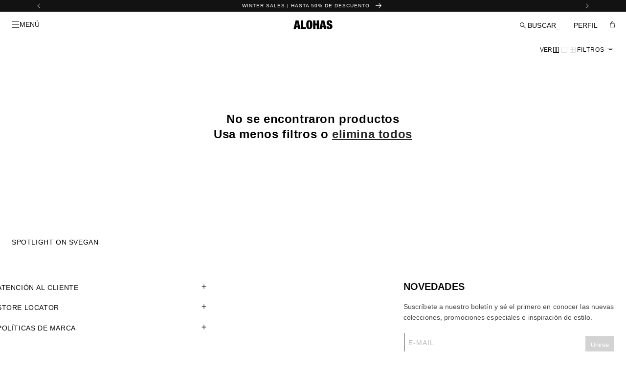

--- FILE ---
content_type: text/html; charset=utf-8
request_url: https://alohas.com/es-us/collections/spotlight-on-svegan
body_size: 87525
content:
<!doctype html>
<html class="no-js" lang="es">
  <head>
	<script src="//alohas.com/cdn/shop/files/pandectes-rules.js?v=7939293134085612386"></script>
    <!-- DATA LAYER STATIC -->
    <script>
      var dataLayer = dataLayer || [];
      dataLayer.push({
          'language': 'es-us',
          'shipping': 'estados unidos',
          'visitor_type': 'guest',
          'page': 'none',
          'user_id': 'none',
          'is_marketing_subscribed': 'none',
          'collection': 'spotlight-on-svegan',
          'category': 'none',
      });
      </script>
    <!-- END DATA LAYER STATIC -->

    <!-- Google Tag Manager -->
    <script>(function(w,d,s,l,i){w[l]=w[l]||[];w[l].push({'gtm.start':
    new Date().getTime(),event:'gtm.js'});var f=d.getElementsByTagName(s)[0],
    j=d.createElement(s),dl=l!='dataLayer'?'&l='+l:'';j.async=true;j.src=
    'https://www.googletagmanager.com/gtm.js?id='+i+dl;f.parentNode.insertBefore(j,f);
    })(window,document,'script','dataLayer','GTM-MZX7DGH');</script>
    <!-- End Google Tag Manager -->

    <!-- START Rakuten General Tracking -->
    <script type="text/javascript">
      (function (url) {
        window.rakutenDataLayer = false;
      var dln = window.rakutenDataLayer || 'DataLayer';
      if(!window[dln]){
          window[dln] = {};
        }
        if(!window[dln].events){
          window[dln].events = {};
        }
        window[dln].events.SPIVersion = window[dln].events.SPIVersion || "v3.4.1";

        var loc, ct = document.createElement("script");
        ct.type = "text/javascript";
        ct.async = true; ct.src = url; loc = document.getElementsByTagName('script')[0];
        loc.parentNode.insertBefore(ct, loc);
        }(document.location.protocol + "//tag.rmp.rakuten.com/127153.ct.js"));
    </script>
    <!-- END Rakuten General Tracking -->

    <script>
      function saveSiteIdToSessionStorage() {
        const urlParams = new URLSearchParams(window.location.search);
        const rawSiteId = urlParams.get("ranSiteID");
        const siteId = rawSiteId?.replace('<SiteID>', '');
        if (!siteId) return;
        if(siteId) {
          sessionStorage.setItem('RadSiteId', siteId);
          console.log('AFFILIATE: Site ID saved to sessionStorage:', siteId);
        }
      }

      function updateNoteAttributes() {
        const siteId = sessionStorage.getItem('RadSiteId');
        if (!siteId) return;
        fetch('/cart.js')
          .then(response => response.json())
          .then(cartData => {
            console.log('AFFILIATE: Current cart data:', cartData);
            if (cartData.attributes && !cartData.attributes.RadSiteId) {
              var updateAttributes = {
                attributes: {
                  RadSiteId: siteId
                }
              };
              console.log('AFFILIATE: updateAttributes', updateAttributes); 
      
              fetch(`/cart/update.js`, {
                method: 'POST',
                headers: {
                  'Content-Type': 'application/json'
                },
                body: JSON.stringify(updateAttributes)
              })
              .then(res => res.json())
              .catch(error => console.error('Error:', error));
            } else {
              console.log('AFFILIATE: RadSiteId already exists in cart attributes, skipping update.');
            }
          })
      }

      document.addEventListener('DOMContentLoaded', function() {
        saveSiteIdToSessionStorage();
        updateNoteAttributes();
      });

    </script>

    <!-- start klarna -->
    <script>
      window.KlarnaThemeGlobals={};
      
    </script>
    <!-- End klarna -->
    <!-- REDIRECT /ADDRESSES TO /ACCOUNT (SHOPIFY AUTOREDIRECT WHEN ADD NEW ADDRESS) -->
    
    <!-- END REDIRECT /ADDRESSES TO /ACCOUNT (SHOPIFY AUTOREDIRECT WHEN ADD NEW ADDRESS) -->

    <!-- CUSTOM TAG CLARITY VIP STATUS -->
    <script>
      document.addEventListener('DOMContentLoaded', function() {
        
      })
    </script>

    <meta charset="utf-8">
    <meta http-equiv="X-UA-Compatible" content="IE=edge">
    <meta name="viewport" content="width=device-width, initial-scale=1.0, viewport-fit=cover">
    <meta name="theme-color" content="">
    
    
    
      <link rel="canonical" href="https://alohas.com/es-us/collections/spotlight-on-svegan">
    

    <script>
      document.addEventListener('DOMContentLoaded', function() {
        if (window.location.href.indexOf('?variant') > -1) {
          var metaNoIndex = document.createElement('meta');
          metaNoIndex.name = 'robots';
          metaNoIndex.content = 'noindex';
          document.getElementsByTagName('head')[0].appendChild(metaNoIndex);
        }
      })
    </script><link rel="icon" type="image/png" href="//alohas.com/cdn/shop/files/ALOHAS_FAVICON_32PX.png?crop=center&height=32&v=1697620989&width=32"><title>
      Spotlight on Svegan | ALOHAS
</title>

    
      <meta name="description" content="SVEGAN | Shoes you can feel good about | Discover our cruelty-free collection and enjoy up to 30% off when you shop on demand.">
    

    

<meta property="og:site_name" content="ALOHAS">
<meta property="og:url" content="https://alohas.com/es-us/collections/spotlight-on-svegan">
<meta property="og:title" content="Spotlight on Svegan | ALOHAS">
<meta property="og:type" content="website">
<meta property="og:description" content="SVEGAN | Shoes you can feel good about | Discover our cruelty-free collection and enjoy up to 30% off when you shop on demand."><meta property="og:image" content="http://alohas.com/cdn/shop/collections/BANNER_HOME.jpg?v=1697030285">
  <meta property="og:image:secure_url" content="https://alohas.com/cdn/shop/collections/BANNER_HOME.jpg?v=1697030285">
  <meta property="og:image:width" content="4096">
  <meta property="og:image:height" content="1709"><meta name="twitter:card" content="summary_large_image">
<meta name="twitter:title" content="Spotlight on Svegan | ALOHAS">
<meta name="twitter:description" content="SVEGAN | Shoes you can feel good about | Discover our cruelty-free collection and enjoy up to 30% off when you shop on demand.">

    
    


<link rel="alternate" hreflang="x-default" href="https://alohas.com/collections/spotlight-on-svegan">
      
<link rel="alternate" hreflang="en" href="https://alohas.com/collections/spotlight-on-svegan">
      
<link rel="alternate" hreflang="en-gb" href="https://alohas.com/en-gb/collections/spotlight-on-svegan">
      
<link rel="alternate" hreflang="en-us" href="https://alohas.com/en-us/collections/spotlight-on-svegan">
      
<link rel="alternate" hreflang="es-us" href="https://alohas.com/es-us/collections/spotlight-on-svegan">
      
<link rel="alternate" hreflang="en-ca" href="https://alohas.com/en-ca/collections/spotlight-on-svegan">
      
<link rel="alternate" hreflang="fr-ca" href="https://alohas.com/fr-ca/collections/spotlight-on-svegan">
      
<link rel="alternate" hreflang="en-au" href="https://alohas.com/en-au/collections/spotlight-on-svegan">
      
<link rel="alternate" hreflang="es" href="https://alohas.com/es/collections/spotlight-on-svegan">
      
<link rel="alternate" hreflang="it" href="https://alohas.com/it/collections/spotlight-on-svegan">
      
<link rel="alternate" hreflang="fr" href="https://alohas.com/fr/collections/spotlight-on-svegan">
      
<link rel="alternate" hreflang="de" href="https://alohas.com/de/collections/spotlight-on-svegan">
      
    

    <script src="//alohas.com/cdn/shop/t/342/assets/constants.js?v=58251544750838685771729493308" defer="defer"></script>
    <script src="//alohas.com/cdn/shop/t/342/assets/alohas-new-users.js?v=140101144327607409991753888581" defer="defer"></script>
    <script src="//alohas.com/cdn/shop/t/342/assets/alohas-id-cookie.js?v=153152005177587557331753888580" defer="defer"></script>
    <script src="//alohas.com/cdn/shop/t/342/assets/pubsub.js?v=158357773527763999511729493311" defer="defer"></script>
    <script src="//alohas.com/cdn/shop/t/342/assets/global.js?v=130808124870989051861733827890" defer="defer"></script><script src="//alohas.com/cdn/shop/t/342/assets/animations.js?v=161277388814303408891738056144" defer="defer"></script><script>window.performance && window.performance.mark && window.performance.mark('shopify.content_for_header.start');</script><meta name="google-site-verification" content="lz1uBUXLyVUHCkNCLnB4MQdMqEth0cue52aRTAduxPA">
<meta name="google-site-verification" content="pJHIEZu4yaCQ3g5Hqc_RfSTahuVIeTDqIAbrMPJECY8">
<meta id="shopify-digital-wallet" name="shopify-digital-wallet" content="/7627039/digital_wallets/dialog">
<meta name="shopify-checkout-api-token" content="77554b471c34cd8c6eacf15e903c163b">
<meta id="in-context-paypal-metadata" data-shop-id="7627039" data-venmo-supported="false" data-environment="production" data-locale="es_ES" data-paypal-v4="true" data-currency="USD">
<link rel="alternate" type="application/atom+xml" title="Feed" href="/es-us/collections/spotlight-on-svegan.atom" />
<link rel="alternate" type="application/json+oembed" href="https://alohas.com/es-us/collections/spotlight-on-svegan.oembed">
<script async="async" src="/checkouts/internal/preloads.js?locale=es-US"></script>
<link rel="preconnect" href="https://shop.app" crossorigin="anonymous">
<script async="async" src="https://shop.app/checkouts/internal/preloads.js?locale=es-US&shop_id=7627039" crossorigin="anonymous"></script>
<script id="apple-pay-shop-capabilities" type="application/json">{"shopId":7627039,"countryCode":"ES","currencyCode":"USD","merchantCapabilities":["supports3DS"],"merchantId":"gid:\/\/shopify\/Shop\/7627039","merchantName":"ALOHAS","requiredBillingContactFields":["postalAddress","email","phone"],"requiredShippingContactFields":["postalAddress","email","phone"],"shippingType":"shipping","supportedNetworks":["visa","maestro","masterCard","amex"],"total":{"type":"pending","label":"ALOHAS","amount":"1.00"},"shopifyPaymentsEnabled":true,"supportsSubscriptions":true}</script>
<script id="shopify-features" type="application/json">{"accessToken":"77554b471c34cd8c6eacf15e903c163b","betas":["rich-media-storefront-analytics"],"domain":"alohas.com","predictiveSearch":true,"shopId":7627039,"locale":"es"}</script>
<script>var Shopify = Shopify || {};
Shopify.shop = "alohassandals.myshopify.com";
Shopify.locale = "es";
Shopify.currency = {"active":"USD","rate":"1.15935"};
Shopify.country = "US";
Shopify.theme = {"name":"dawn-theme-alohas\/main","id":170117038416,"schema_name":"Dawn","schema_version":"13.0.1","theme_store_id":null,"role":"main"};
Shopify.theme.handle = "null";
Shopify.theme.style = {"id":null,"handle":null};
Shopify.cdnHost = "alohas.com/cdn";
Shopify.routes = Shopify.routes || {};
Shopify.routes.root = "/es-us/";</script>
<script type="module">!function(o){(o.Shopify=o.Shopify||{}).modules=!0}(window);</script>
<script>!function(o){function n(){var o=[];function n(){o.push(Array.prototype.slice.apply(arguments))}return n.q=o,n}var t=o.Shopify=o.Shopify||{};t.loadFeatures=n(),t.autoloadFeatures=n()}(window);</script>
<script>
  window.ShopifyPay = window.ShopifyPay || {};
  window.ShopifyPay.apiHost = "shop.app\/pay";
  window.ShopifyPay.redirectState = null;
</script>
<script id="shop-js-analytics" type="application/json">{"pageType":"collection"}</script>
<script defer="defer" async type="module" src="//alohas.com/cdn/shopifycloud/shop-js/modules/v2/client.init-shop-cart-sync_CQSBDXtZ.es.esm.js"></script>
<script defer="defer" async type="module" src="//alohas.com/cdn/shopifycloud/shop-js/modules/v2/chunk.common_B4Ara4uI.esm.js"></script>
<script type="module">
  await import("//alohas.com/cdn/shopifycloud/shop-js/modules/v2/client.init-shop-cart-sync_CQSBDXtZ.es.esm.js");
await import("//alohas.com/cdn/shopifycloud/shop-js/modules/v2/chunk.common_B4Ara4uI.esm.js");

  window.Shopify.SignInWithShop?.initShopCartSync?.({"fedCMEnabled":true,"windoidEnabled":true});

</script>
<script>
  window.Shopify = window.Shopify || {};
  if (!window.Shopify.featureAssets) window.Shopify.featureAssets = {};
  window.Shopify.featureAssets['shop-js'] = {"shop-cart-sync":["modules/v2/client.shop-cart-sync_CDBOjHsF.es.esm.js","modules/v2/chunk.common_B4Ara4uI.esm.js"],"init-fed-cm":["modules/v2/client.init-fed-cm_AFrmjtFb.es.esm.js","modules/v2/chunk.common_B4Ara4uI.esm.js"],"init-shop-email-lookup-coordinator":["modules/v2/client.init-shop-email-lookup-coordinator_hSTRqCGI.es.esm.js","modules/v2/chunk.common_B4Ara4uI.esm.js"],"init-shop-cart-sync":["modules/v2/client.init-shop-cart-sync_CQSBDXtZ.es.esm.js","modules/v2/chunk.common_B4Ara4uI.esm.js"],"shop-cash-offers":["modules/v2/client.shop-cash-offers_fV7u40OM.es.esm.js","modules/v2/chunk.common_B4Ara4uI.esm.js","modules/v2/chunk.modal_CvJBMt43.esm.js"],"shop-toast-manager":["modules/v2/client.shop-toast-manager_BIjRHEUq.es.esm.js","modules/v2/chunk.common_B4Ara4uI.esm.js"],"init-windoid":["modules/v2/client.init-windoid_t9vSJUIk.es.esm.js","modules/v2/chunk.common_B4Ara4uI.esm.js"],"shop-button":["modules/v2/client.shop-button_a2YJW5bq.es.esm.js","modules/v2/chunk.common_B4Ara4uI.esm.js"],"avatar":["modules/v2/client.avatar_BTnouDA3.es.esm.js"],"init-customer-accounts-sign-up":["modules/v2/client.init-customer-accounts-sign-up_CFAR0ptT.es.esm.js","modules/v2/client.shop-login-button_BwuAhl4U.es.esm.js","modules/v2/chunk.common_B4Ara4uI.esm.js","modules/v2/chunk.modal_CvJBMt43.esm.js"],"pay-button":["modules/v2/client.pay-button_Dm8V8R6s.es.esm.js","modules/v2/chunk.common_B4Ara4uI.esm.js"],"init-shop-for-new-customer-accounts":["modules/v2/client.init-shop-for-new-customer-accounts_C5bn4N1F.es.esm.js","modules/v2/client.shop-login-button_BwuAhl4U.es.esm.js","modules/v2/chunk.common_B4Ara4uI.esm.js","modules/v2/chunk.modal_CvJBMt43.esm.js"],"shop-login-button":["modules/v2/client.shop-login-button_BwuAhl4U.es.esm.js","modules/v2/chunk.common_B4Ara4uI.esm.js","modules/v2/chunk.modal_CvJBMt43.esm.js"],"shop-follow-button":["modules/v2/client.shop-follow-button_C2g0hHLb.es.esm.js","modules/v2/chunk.common_B4Ara4uI.esm.js","modules/v2/chunk.modal_CvJBMt43.esm.js"],"init-customer-accounts":["modules/v2/client.init-customer-accounts_5oEjwo2L.es.esm.js","modules/v2/client.shop-login-button_BwuAhl4U.es.esm.js","modules/v2/chunk.common_B4Ara4uI.esm.js","modules/v2/chunk.modal_CvJBMt43.esm.js"],"lead-capture":["modules/v2/client.lead-capture_Zvcd8REY.es.esm.js","modules/v2/chunk.common_B4Ara4uI.esm.js","modules/v2/chunk.modal_CvJBMt43.esm.js"],"checkout-modal":["modules/v2/client.checkout-modal_D3IcSrL4.es.esm.js","modules/v2/chunk.common_B4Ara4uI.esm.js","modules/v2/chunk.modal_CvJBMt43.esm.js"],"shop-login":["modules/v2/client.shop-login_qD0fulm4.es.esm.js","modules/v2/chunk.common_B4Ara4uI.esm.js","modules/v2/chunk.modal_CvJBMt43.esm.js"],"payment-terms":["modules/v2/client.payment-terms_KgfVM9CO.es.esm.js","modules/v2/chunk.common_B4Ara4uI.esm.js","modules/v2/chunk.modal_CvJBMt43.esm.js"]};
</script>
<script>(function() {
  var isLoaded = false;
  function asyncLoad() {
    if (isLoaded) return;
    isLoaded = true;
    var urls = ["https:\/\/cdn.getcarro.com\/script-tags\/all\/050820094100.js?shop=alohassandals.myshopify.com","https:\/\/intg.snapchat.com\/shopify\/shopify-scevent-init.js?id=e7086c32-ebb7-4f9f-ad6a-3fff3dd45914\u0026shop=alohassandals.myshopify.com","https:\/\/config.gorgias.chat\/bundle-loader\/01GYCC739VVYN05BRW9PWJ0B28?source=shopify1click\u0026shop=alohassandals.myshopify.com","https:\/\/ecommplugins-scripts.trustpilot.com\/v2.1\/js\/header.min.js?settings=eyJrZXkiOiJidTFGcXhNQjBVRXpjREV0IiwicyI6Im5vbmUifQ==\u0026v=2.5\u0026shop=alohassandals.myshopify.com","https:\/\/ecommplugins-trustboxsettings.trustpilot.com\/alohassandals.myshopify.com.js?settings=1721983788911\u0026shop=alohassandals.myshopify.com","https:\/\/cdn.pushowl.com\/latest\/sdks\/pushowl-shopify.js?subdomain=alohassandals\u0026environment=production\u0026guid=9460af5e-e79f-4317-9639-0a5efe5caee2\u0026shop=alohassandals.myshopify.com","https:\/\/cdn.9gtb.com\/loader.js?g_cvt_id=908b32aa-8080-49e3-8089-252d3c554968\u0026shop=alohassandals.myshopify.com"];
    for (var i = 0; i < urls.length; i++) {
      var s = document.createElement('script');
      s.type = 'text/javascript';
      s.async = true;
      s.src = urls[i];
      var x = document.getElementsByTagName('script')[0];
      x.parentNode.insertBefore(s, x);
    }
  };
  if(window.attachEvent) {
    window.attachEvent('onload', asyncLoad);
  } else {
    window.addEventListener('load', asyncLoad, false);
  }
})();</script>
<script id="__st">var __st={"a":7627039,"offset":3600,"reqid":"10eb4092-5181-4821-b031-15c823877683-1768581410","pageurl":"alohas.com\/es-us\/collections\/spotlight-on-svegan","u":"879933bbd770","p":"collection","rtyp":"collection","rid":610223259984};</script>
<script>window.ShopifyPaypalV4VisibilityTracking = true;</script>
<script id="captcha-bootstrap">!function(){'use strict';const t='contact',e='account',n='new_comment',o=[[t,t],['blogs',n],['comments',n],[t,'customer']],c=[[e,'customer_login'],[e,'guest_login'],[e,'recover_customer_password'],[e,'create_customer']],r=t=>t.map((([t,e])=>`form[action*='/${t}']:not([data-nocaptcha='true']) input[name='form_type'][value='${e}']`)).join(','),a=t=>()=>t?[...document.querySelectorAll(t)].map((t=>t.form)):[];function s(){const t=[...o],e=r(t);return a(e)}const i='password',u='form_key',d=['recaptcha-v3-token','g-recaptcha-response','h-captcha-response',i],f=()=>{try{return window.sessionStorage}catch{return}},m='__shopify_v',_=t=>t.elements[u];function p(t,e,n=!1){try{const o=window.sessionStorage,c=JSON.parse(o.getItem(e)),{data:r}=function(t){const{data:e,action:n}=t;return t[m]||n?{data:e,action:n}:{data:t,action:n}}(c);for(const[e,n]of Object.entries(r))t.elements[e]&&(t.elements[e].value=n);n&&o.removeItem(e)}catch(o){console.error('form repopulation failed',{error:o})}}const l='form_type',E='cptcha';function T(t){t.dataset[E]=!0}const w=window,h=w.document,L='Shopify',v='ce_forms',y='captcha';let A=!1;((t,e)=>{const n=(g='f06e6c50-85a8-45c8-87d0-21a2b65856fe',I='https://cdn.shopify.com/shopifycloud/storefront-forms-hcaptcha/ce_storefront_forms_captcha_hcaptcha.v1.5.2.iife.js',D={infoText:'Protegido por hCaptcha',privacyText:'Privacidad',termsText:'Términos'},(t,e,n)=>{const o=w[L][v],c=o.bindForm;if(c)return c(t,g,e,D).then(n);var r;o.q.push([[t,g,e,D],n]),r=I,A||(h.body.append(Object.assign(h.createElement('script'),{id:'captcha-provider',async:!0,src:r})),A=!0)});var g,I,D;w[L]=w[L]||{},w[L][v]=w[L][v]||{},w[L][v].q=[],w[L][y]=w[L][y]||{},w[L][y].protect=function(t,e){n(t,void 0,e),T(t)},Object.freeze(w[L][y]),function(t,e,n,w,h,L){const[v,y,A,g]=function(t,e,n){const i=e?o:[],u=t?c:[],d=[...i,...u],f=r(d),m=r(i),_=r(d.filter((([t,e])=>n.includes(e))));return[a(f),a(m),a(_),s()]}(w,h,L),I=t=>{const e=t.target;return e instanceof HTMLFormElement?e:e&&e.form},D=t=>v().includes(t);t.addEventListener('submit',(t=>{const e=I(t);if(!e)return;const n=D(e)&&!e.dataset.hcaptchaBound&&!e.dataset.recaptchaBound,o=_(e),c=g().includes(e)&&(!o||!o.value);(n||c)&&t.preventDefault(),c&&!n&&(function(t){try{if(!f())return;!function(t){const e=f();if(!e)return;const n=_(t);if(!n)return;const o=n.value;o&&e.removeItem(o)}(t);const e=Array.from(Array(32),(()=>Math.random().toString(36)[2])).join('');!function(t,e){_(t)||t.append(Object.assign(document.createElement('input'),{type:'hidden',name:u})),t.elements[u].value=e}(t,e),function(t,e){const n=f();if(!n)return;const o=[...t.querySelectorAll(`input[type='${i}']`)].map((({name:t})=>t)),c=[...d,...o],r={};for(const[a,s]of new FormData(t).entries())c.includes(a)||(r[a]=s);n.setItem(e,JSON.stringify({[m]:1,action:t.action,data:r}))}(t,e)}catch(e){console.error('failed to persist form',e)}}(e),e.submit())}));const S=(t,e)=>{t&&!t.dataset[E]&&(n(t,e.some((e=>e===t))),T(t))};for(const o of['focusin','change'])t.addEventListener(o,(t=>{const e=I(t);D(e)&&S(e,y())}));const B=e.get('form_key'),M=e.get(l),P=B&&M;t.addEventListener('DOMContentLoaded',(()=>{const t=y();if(P)for(const e of t)e.elements[l].value===M&&p(e,B);[...new Set([...A(),...v().filter((t=>'true'===t.dataset.shopifyCaptcha))])].forEach((e=>S(e,t)))}))}(h,new URLSearchParams(w.location.search),n,t,e,['guest_login'])})(!1,!0)}();</script>
<script integrity="sha256-4kQ18oKyAcykRKYeNunJcIwy7WH5gtpwJnB7kiuLZ1E=" data-source-attribution="shopify.loadfeatures" defer="defer" src="//alohas.com/cdn/shopifycloud/storefront/assets/storefront/load_feature-a0a9edcb.js" crossorigin="anonymous"></script>
<script crossorigin="anonymous" defer="defer" src="//alohas.com/cdn/shopifycloud/storefront/assets/shopify_pay/storefront-65b4c6d7.js?v=20250812"></script>
<script data-source-attribution="shopify.dynamic_checkout.dynamic.init">var Shopify=Shopify||{};Shopify.PaymentButton=Shopify.PaymentButton||{isStorefrontPortableWallets:!0,init:function(){window.Shopify.PaymentButton.init=function(){};var t=document.createElement("script");t.src="https://alohas.com/cdn/shopifycloud/portable-wallets/latest/portable-wallets.es.js",t.type="module",document.head.appendChild(t)}};
</script>
<script data-source-attribution="shopify.dynamic_checkout.buyer_consent">
  function portableWalletsHideBuyerConsent(e){var t=document.getElementById("shopify-buyer-consent"),n=document.getElementById("shopify-subscription-policy-button");t&&n&&(t.classList.add("hidden"),t.setAttribute("aria-hidden","true"),n.removeEventListener("click",e))}function portableWalletsShowBuyerConsent(e){var t=document.getElementById("shopify-buyer-consent"),n=document.getElementById("shopify-subscription-policy-button");t&&n&&(t.classList.remove("hidden"),t.removeAttribute("aria-hidden"),n.addEventListener("click",e))}window.Shopify?.PaymentButton&&(window.Shopify.PaymentButton.hideBuyerConsent=portableWalletsHideBuyerConsent,window.Shopify.PaymentButton.showBuyerConsent=portableWalletsShowBuyerConsent);
</script>
<script data-source-attribution="shopify.dynamic_checkout.cart.bootstrap">document.addEventListener("DOMContentLoaded",(function(){function t(){return document.querySelector("shopify-accelerated-checkout-cart, shopify-accelerated-checkout")}if(t())Shopify.PaymentButton.init();else{new MutationObserver((function(e,n){t()&&(Shopify.PaymentButton.init(),n.disconnect())})).observe(document.body,{childList:!0,subtree:!0})}}));
</script>
<link id="shopify-accelerated-checkout-styles" rel="stylesheet" media="screen" href="https://alohas.com/cdn/shopifycloud/portable-wallets/latest/accelerated-checkout-backwards-compat.css" crossorigin="anonymous">
<style id="shopify-accelerated-checkout-cart">
        #shopify-buyer-consent {
  margin-top: 1em;
  display: inline-block;
  width: 100%;
}

#shopify-buyer-consent.hidden {
  display: none;
}

#shopify-subscription-policy-button {
  background: none;
  border: none;
  padding: 0;
  text-decoration: underline;
  font-size: inherit;
  cursor: pointer;
}

#shopify-subscription-policy-button::before {
  box-shadow: none;
}

      </style>
<script id="sections-script" data-sections="alohas-header" defer="defer" src="//alohas.com/cdn/shop/t/342/compiled_assets/scripts.js?1318473"></script>
<script>window.performance && window.performance.mark && window.performance.mark('shopify.content_for_header.end');</script>


    <style data-shopify>
      
      
      
      
      

      
        :root,
        .color-scheme-1 {
          --color-background: 255,255,255;
        
          --gradient-background: #ffffff;
        

        

        --color-foreground: 0,0,0;
        --color-background-contrast: 191,191,191;
        --color-shadow: 0,0,0;
        --color-button: 0,0,0;
        --color-button-text: 255,255,255;
        --color-secondary-button: 255,255,255;
        --color-secondary-button-text: 0,0,0;
        --color-link: 0,0,0;
        --color-badge-foreground: 0,0,0;
        --color-badge-background: 255,255,255;
        --color-badge-border: 0,0,0;
        --payment-terms-background-color: rgb(255 255 255);
      }
      
        
        .color-scheme-2 {
          --color-background: 0,0,0;
        
          --gradient-background: rgba(0,0,0,0);
        

        

        --color-foreground: 18,18,18;
        --color-background-contrast: 128,128,128;
        --color-shadow: 18,18,18;
        --color-button: 0,0,0;
        --color-button-text: 0,0,0;
        --color-secondary-button: 0,0,0;
        --color-secondary-button-text: 18,18,18;
        --color-link: 18,18,18;
        --color-badge-foreground: 18,18,18;
        --color-badge-background: 0,0,0;
        --color-badge-border: 18,18,18;
        --payment-terms-background-color: rgb(0 0 0);
      }
      
        
        .color-scheme-3 {
          --color-background: 36,40,51;
        
          --gradient-background: #242833;
        

        

        --color-foreground: 255,255,255;
        --color-background-contrast: 47,52,66;
        --color-shadow: 18,18,18;
        --color-button: 255,255,255;
        --color-button-text: 0,0,0;
        --color-secondary-button: 36,40,51;
        --color-secondary-button-text: 255,255,255;
        --color-link: 255,255,255;
        --color-badge-foreground: 255,255,255;
        --color-badge-background: 36,40,51;
        --color-badge-border: 255,255,255;
        --payment-terms-background-color: rgb(36 40 51);
      }
      
        
        .color-scheme-4 {
          --color-background: 18,18,18;
        
          --gradient-background: #121212;
        

        

        --color-foreground: 255,255,255;
        --color-background-contrast: 146,146,146;
        --color-shadow: 18,18,18;
        --color-button: 255,255,255;
        --color-button-text: 18,18,18;
        --color-secondary-button: 18,18,18;
        --color-secondary-button-text: 255,255,255;
        --color-link: 255,255,255;
        --color-badge-foreground: 255,255,255;
        --color-badge-background: 18,18,18;
        --color-badge-border: 255,255,255;
        --payment-terms-background-color: rgb(18 18 18);
      }
      
        
        .color-scheme-5 {
          --color-background: 51,79,180;
        
          --gradient-background: #334fb4;
        

        

        --color-foreground: 255,255,255;
        --color-background-contrast: 23,35,81;
        --color-shadow: 18,18,18;
        --color-button: 255,255,255;
        --color-button-text: 51,79,180;
        --color-secondary-button: 51,79,180;
        --color-secondary-button-text: 255,255,255;
        --color-link: 255,255,255;
        --color-badge-foreground: 255,255,255;
        --color-badge-background: 51,79,180;
        --color-badge-border: 255,255,255;
        --payment-terms-background-color: rgb(51 79 180);
      }
      

      body, .color-scheme-1, .color-scheme-2, .color-scheme-3, .color-scheme-4, .color-scheme-5 {
        color: rgba(var(--color-foreground), 0.75);
        background-color: rgb(var(--color-background));
      }
      
       body {
        font-family: 'Inter', Arial, sans-serif;
      }

      :root {
        --font-body-family: 'Inter', Arial, sans-serif;
        --font-body-style: normal;
        --font-body-weight: 300;
        --font-body-weight-bold: 600;

        --font-heading-family: 'Inter', Arial, sans-serif;
        --font-heading-style: normal;
        --font-heading-weight: 900;

        --font-body-scale: 1.0;
        --font-heading-scale: 1.0;

        --media-padding: px;
        --media-border-opacity: 0.05;
        --media-border-width: 1px;
        --media-radius: 0px;
        --media-shadow-opacity: 0.0;
        --media-shadow-horizontal-offset: 0px;
        --media-shadow-vertical-offset: 4px;
        --media-shadow-blur-radius: 5px;
        --media-shadow-visible: 0;

        --page-width: 120rem;
        --page-width-margin: 0rem;

        --product-card-image-padding: 0.0rem;
        --product-card-corner-radius: 0.0rem;
        --product-card-text-alignment: left;
        --product-card-border-width: 0.0rem;
        --product-card-border-opacity: 0.1;
        --product-card-shadow-opacity: 0.0;
        --product-card-shadow-visible: 0;
        --product-card-shadow-horizontal-offset: 0.0rem;
        --product-card-shadow-vertical-offset: 0.4rem;
        --product-card-shadow-blur-radius: 0.5rem;

        --collection-card-image-padding: 0.0rem;
        --collection-card-corner-radius: 0.0rem;
        --collection-card-text-alignment: left;
        --collection-card-border-width: 0.0rem;
        --collection-card-border-opacity: 0.1;
        --collection-card-shadow-opacity: 0.0;
        --collection-card-shadow-visible: 0;
        --collection-card-shadow-horizontal-offset: 0.0rem;
        --collection-card-shadow-vertical-offset: 0.4rem;
        --collection-card-shadow-blur-radius: 0.5rem;

        --blog-card-image-padding: 0.0rem;
        --blog-card-corner-radius: 0.0rem;
        --blog-card-text-alignment: left;
        --blog-card-border-width: 0.0rem;
        --blog-card-border-opacity: 0.1;
        --blog-card-shadow-opacity: 0.0;
        --blog-card-shadow-visible: 0;
        --blog-card-shadow-horizontal-offset: 0.0rem;
        --blog-card-shadow-vertical-offset: 0.4rem;
        --blog-card-shadow-blur-radius: 0.5rem;

        --badge-corner-radius: 0.0rem;

        --popup-border-width: 1px;
        --popup-border-opacity: 0.1;
        --popup-corner-radius: 0px;
        --popup-shadow-opacity: 0.05;
        --popup-shadow-horizontal-offset: 0px;
        --popup-shadow-vertical-offset: 4px;
        --popup-shadow-blur-radius: 5px;

        --drawer-border-width: 1px;
        --drawer-border-opacity: 0.1;
        --drawer-shadow-opacity: 0.0;
        --drawer-shadow-horizontal-offset: 0px;
        --drawer-shadow-vertical-offset: 4px;
        --drawer-shadow-blur-radius: 5px;

        --spacing-sections-desktop: 0px;
        --spacing-sections-mobile: 0px;

        --grid-desktop-vertical-spacing: 4px;
        --grid-desktop-horizontal-spacing: 2px;
        --grid-mobile-vertical-spacing: 2px;
        --grid-mobile-horizontal-spacing: 1px;

        --text-boxes-border-opacity: 0.1;
        --text-boxes-border-width: 0px;
        --text-boxes-radius: 0px;
        --text-boxes-shadow-opacity: 0.0;
        --text-boxes-shadow-visible: 0;
        --text-boxes-shadow-horizontal-offset: 0px;
        --text-boxes-shadow-vertical-offset: 4px;
        --text-boxes-shadow-blur-radius: 5px;

        --buttons-radius: 0px;
        --buttons-radius-outset: 0px;
        --buttons-border-width: 1px;
        --buttons-border-opacity: 1.0;
        --buttons-shadow-opacity: 0.0;
        --buttons-shadow-visible: 0;
        --buttons-shadow-horizontal-offset: 0px;
        --buttons-shadow-vertical-offset: 4px;
        --buttons-shadow-blur-radius: 5px;
        --buttons-border-offset: 0px;

        --inputs-radius: 0px;
        --inputs-border-width: 1px;
        --inputs-border-opacity: 0.55;
        --inputs-shadow-opacity: 0.0;
        --inputs-shadow-horizontal-offset: 0px;
        --inputs-margin-offset: 0px;
        --inputs-shadow-vertical-offset: 4px;
        --inputs-shadow-blur-radius: 5px;
        --inputs-radius-outset: 0px;

        --variant-pills-radius: 0px;
        --variant-pills-border-width: 1px;
        --variant-pills-border-opacity: 0.55;
        --variant-pills-shadow-opacity: 0.0;
        --variant-pills-shadow-horizontal-offset: 0px;
        --variant-pills-shadow-vertical-offset: 4px;
        --variant-pills-shadow-blur-radius: 5px;
      }

      *,
      *::before,
      *::after {
        box-sizing: inherit;
      }

      html {
        box-sizing: border-box;
        font-size: calc(var(--font-body-scale) * 62.5%);
        height: 100%;
      }

      body {
        display: grid;
        grid-template-rows: auto auto 1fr auto;
        grid-template-columns: 100%;
        min-height: 100%;
        margin: 0;
        font-size: 1.5rem;
        letter-spacing: 0.01rem;
        line-height: calc(1 + 0.8 / var(--font-body-scale));
        font-family: var(--font-body-family);
        font-style: var(--font-body-style);
        font-weight: var(--font-body-weight);
      }

      @media screen and (min-width: 750px) {
        body {
          font-size: 1.6rem;
        }
      }
    </style>

    <link href="//alohas.com/cdn/shop/t/342/assets/base.css?v=64060383112190147571744278292" rel="stylesheet" type="text/css" media="all" />
    <link href="//alohas.com/cdn/shop/t/342/assets/alohas-base-styles.css?v=91162719957918807001732704195" rel="stylesheet" type="text/css" media="all" />
    <link href="//alohas.com/cdn/shop/t/342/assets/alohas-account-section.css?v=86636657657386825241734598105" rel="stylesheet" type="text/css" media="all" />
    <link href="//alohas.com/cdn/shop/t/342/assets/alohas-component-menu-drawer.css?v=111787854098092875891742228835" rel="stylesheet" type="text/css" media="all" />
    
      <link href="//alohas.com/cdn/shop/t/342/assets/alohas-component-facets.css?v=146398338418342207961742229324" rel="stylesheet" type="text/css" media="all" />
    
    <link href="//alohas.com/cdn/shop/t/342/assets/alohas-general-popup.css?v=82848221442580914061731663294" rel="stylesheet" type="text/css" media="all" />
<link href="//alohas.com/cdn/shop/t/342/assets/alohas-component-localization-form.css?v=141414979451826280081731663294" rel="stylesheet" type="text/css" media="all" />
      <script src="//alohas.com/cdn/shop/t/342/assets/alohas-localization-form.js?v=160491560840190742141729493307" defer="defer"></script><link
        rel="stylesheet"
        href="//alohas.com/cdn/shop/t/342/assets/component-predictive-search.css?v=42910916638937079461729493305"
        media="print"
        onload="this.media='all'"
      >
      <link
        rel="stylesheet"
        href="//alohas.com/cdn/shop/t/342/assets/alohas-component-predictive-search.css?v=48491464400449999061738056142"
        media="print"
        onload="this.media='all'"
      ><script>
      document.documentElement.className = document.documentElement.className.replace('no-js', 'js');
      if (Shopify.designMode) {
        document.documentElement.classList.add('shopify-design-mode');
      }
    </script>
    <!--Flowbox-->
    <script>
      (function(d, id) {
        if (!window.flowbox) { var f = function () { f.q.push(arguments); }; f.q = []; window.flowbox = f; }
        if (d.getElementById(id)) {return;}
        var s = d.createElement('script'), fjs = d.scripts[d.scripts.length - 1]; s.id = id; s.async = true;
        s.src = ' https://connect.getflowbox.com/flowbox.js';
        fjs.parentNode.insertBefore(s, fjs);
      })(document, 'flowbox-js-embed');
    </script> 
    <!--endFlowbox-->
    <style>
  .ff-tab-button {
    cursor: pointer;
    padding: 16px 0;
    width: 100%;
    text-align: left;
    border: none;
    outline: none;
    transition: 0.4s;
    position: relative;
    font-size: 12px;
    font-weight: 400;
    line-height: 16px;
    color: #000;
    text-transform: uppercase;
  }

  .ff-tab-content {
    max-height: 0;
    overflow: hidden;
    transition: max-height 0.2s ease-out;
    font-size: 12px;
    font-weight: 400;
    color: #000;
  }

  .ff-tab-content,
  .ff-tab-content * {
    font-size: 12px;
    font-weight: 400;
    color: #000;
    padding-left: initial;
  }

  .ff-tab-content ul {
    margin: 0 20px;
  }

  .ff-tab-button span {
    font-size: 18px;
    top: 50%;
    transform: translateY(-50%);
    position: absolute;
    right: 0;
    font-weight: 100 !important;
    color: #000;
  }
</style>
<script>
  /**
   * @param {HTMLButtonElement} tab
   **/
  function toggleTab(tab) {
    tab.classList.toggle('active');

    const content = tab.nextElementSibling;
    const icon = tab.querySelector('span');

    if (content.style.maxHeight) {
      content.style.maxHeight = null;
      icon.innerHTML = '<svg width="16" height="16" viewBox="0 0 16 16" fill="none" xmlns="http://www.w3.org/2000/svg"><path d="M4 8H12" stroke="black" stroke-linecap="square" stroke-linejoin="round"/><path d="M8 12L8 4" stroke="black" stroke-linecap="square" stroke-linejoin="round"/></svg>';
    } else {
      const tabsButtons = tab.closest(".ff-tabs-container").querySelectorAll(".ff-tab-button");
        tabsButtons.forEach((tabButton) => {
          if (tabButton.nextElementSibling.style.maxHeight) {
            tabButton.click();
          }
        });

      content.style.maxHeight = `${content.scrollHeight}px`;
      icon.innerHTML = '<svg width="16" height="16" viewBox="0 0 16 16" fill="none" xmlns="http://www.w3.org/2000/svg"><path d="M4 8H12" stroke="black" stroke-linecap="square" stroke-linejoin="round"/></svg>';
    }
  }
</script>

    
    <!--Bloomreach-->
    <script>
      window.dataLayer = window.dataLayer || [];

      function subscribeCookieListener(dataLayer) {
        // Step to process information already existing in the datalayer
        dataLayer.forEach(processDatalayerEvent)
      
        // Set-up a "listener"
        const originalPush = dataLayer.push;
        dataLayer.push = function() {
            originalPush.apply(dataLayer, arguments);
            Array.from(arguments).forEach(processDatalayerEvent);
        };
      
      }
      subscribeCookieListener(window.dataLayer);

      function processDatalayerEvent(event){
        if(event.event === "bre.cookie"){
          Shopify.analytics.publish("bre.cookie",event);
        }
      }
    </script>

    <script>
      !function(e,n,t,i,r,o){function s(e){if("number"!=typeof e)return e;var n=new Date;return new Date(n.getTime()+1e3*e)}var a=4e3,c="xnpe_async_hide";function p(e){return e.reduce((function(e,n){return e[n]=function(){e._.push([n.toString(),arguments])},e}),{_:[]})}function m(e,n,t){var i=t.createElement(n);i.src=e;var r=t.getElementsByTagName(n)[0];return r.parentNode.insertBefore(i,r),i}function u(e){return"[object Date]"===Object.prototype.toString.call(e)}o.target=o.target||"https://api.exponea.com",o.file_path=o.file_path||o.target+"/js/exponea.min.js",r[n]=p(["anonymize","initialize","identify","getSegments","update","track","trackLink","trackEnhancedEcommerce","getHtml","showHtml","showBanner","showWebLayer","ping","getAbTest","loadDependency","getRecommendation","reloadWebLayers","_preInitialize","_initializeConfig"]),r[n].notifications=p(["isAvailable","isSubscribed","subscribe","unsubscribe"]),r[n].segments=p(["subscribe"]),r[n]["snippetVersion"]="v2.7.0",function(e,n,t){e[n]["_"+t]={},e[n]["_"+t].nowFn=Date.now,e[n]["_"+t].snippetStartTime=e[n]["_"+t].nowFn()}(r,n,"performance"),function(e,n,t,i,r,o){e[r]={sdk:e[i],sdkObjectName:i,skipExperiments:!!t.new_experiments,sign:t.token+"/"+(o.exec(n.cookie)||["","new"])[1],path:t.target}}(r,e,o,n,i,RegExp("__exponea_etc__"+"=([\\w-]+)")),function(e,n,t){m(e.file_path,n,t)}(o,t,e),function(e,n,t,i,r,o,p){if(e.new_experiments){!0===e.new_experiments&&(e.new_experiments={});var l,f=e.new_experiments.hide_class||c,_=e.new_experiments.timeout||a,g=encodeURIComponent(o.location.href.split("#")[0]);e.cookies&&e.cookies.expires&&("number"==typeof e.cookies.expires||u(e.cookies.expires)?l=s(e.cookies.expires):e.cookies.expires.tracking&&("number"==typeof e.cookies.expires.tracking||u(e.cookies.expires.tracking))&&(l=s(e.cookies.expires.tracking))),l&&l<new Date&&(l=void 0);var d=e.target+"/webxp/"+n+"/"+o[t].sign+"/modifications.min.js?http-referer="+g+"&timeout="+_+"ms"+(l?"&cookie-expires="+Math.floor(l.getTime()/1e3):"");"sync"===e.new_experiments.mode&&o.localStorage.getItem("__exponea__sync_modifications__")?function(e,n,t,i,r){t[r][n]="<"+n+' src="'+e+'"></'+n+">",i.writeln(t[r][n]),i.writeln("<"+n+">!"+r+".init && document.writeln("+r+"."+n+'.replace("/'+n+'/", "/'+n+'-async/").replace("><", " async><"))</'+n+">")}(d,n,o,p,t):function(e,n,t,i,r,o,s,a){o.documentElement.classList.add(e);var c=m(t,i,o);function p(){r[a].init||m(t.replace("/"+i+"/","/"+i+"-async/"),i,o)}function u(){o.documentElement.classList.remove(e)}c.onload=p,c.onerror=p,r.setTimeout(u,n),r[s]._revealPage=u}(f,_,d,n,o,p,r,t)}}(o,t,i,0,n,r,e),function(e,n,t){var i;e[n]._initializeConfig(t),(null===(i=t.experimental)||void 0===i?void 0:i.non_personalized_weblayers)&&e[n]._preInitialize(t),e[n].start=function(i){i&&Object.keys(i).forEach((function(e){return t[e]=i[e]})),e[n].initialize(t)}}(r,n,o)}(document,"exponea","script","webxpClient",window,{
        target: "https://eu2-api.eng.bloomreach.com",
        token: "fc2770b0-f286-11ef-9ee4-7eaf68de5be4",
        data_layer: true,
        experimental: {
          non_personalized_weblayers: true
        },
        // replace with current customer ID or leave commented out for an anonymous customer
        // customer: window.currentUserId,
        track: {
          visits: true,
          google_analytics: false,
        },
      });

      function getCookie(cname) {
        var name = cname + "=";
        var ca = document.cookie.split(';');
        var cookie = undefined;
        for (var i = 0; i < ca.length; i++) {
            var c = ca[i];
            while (c.charAt(0) == ' ') {
                c = c.substring(1);
            }
            if (c.indexOf(name) == 0) {
                cookie = c.substring(name.length, c.length);
                break;
            }
        }
        cookie = decodeURIComponent(cookie);
        cookie = cookie.split('?')[0];
        return cookie;
      }
      var customer = {};
      var cart_id = getCookie('cart');
      if (cart_id) customer.cart_id = cart_id;
      
      exponea.start({
        "customer": customer
      });
    </script>
    <script>
      var fbp = getCookieByName('_fbp'); 
      exponea.update({'fbp': fbp});

      function getCookieByName(cname) {
      	    var name = cname + "=";
      	    var decodedCookie = decodeURIComponent(document.cookie);
      	    var ca = decodedCookie.split(';');
      	    for(var i = 0; i <ca.length; i++) {
      	        var c = ca[i];
      	        while (c.charAt(0) == ' ') {
      	            c = c.substring(1);
      	        }
      	        if (c.indexOf(name) == 0) {
      	            return c.substring(name.length, c.length);
      	        }
      	    }
      	    return "";
      }
      
      var fbclid = getParameterByName('fbclid', window.location.href); 
      exponea.update({'fbclid': 'fb.1.' + Date.now() + '.' + fbclid});

      function getParameterByName(name, url) {
          if (!url) url = window.location.href;
          name = name.replace(/[\[\]]/g, '\\$&');
          var regex = new RegExp('[?&]' + name + '(=([^&#]*)|&|#|$)'),
              results = regex.exec(url);
          if (!results) return null;
          if (!results[2]) return '';
          return decodeURIComponent(results[2].replace(/\+/g, ' '));
      }
    </script>

    <!-- SPOTIFY PIXEL -->
<script>
  // Installation script generated by Spotify Ads Manager
  (function(w, d){
    var id='spdt-capture', n='script';
    if (!d.getElementById(id)) {
      w.spdt =
        w.spdt ||
        function() {
          (w.spdt.q = w.spdt.q || []).push(arguments);
        };
      var e = d.createElement(n); e.id = id; e.async=1;
      e.src = 'https://pixel.byspotify.com/ping.min.js';
      var s = d.getElementsByTagName(n)[0];
      s.parentNode.insertBefore(e, s);
    }
    w.spdt('conf', { key: '45a4afcfc6dd4096a45feee5bfed8183' });
    w.spdt('view');
  })(window, document);
</script>
<!-- SPOTIFY PIXEL END -->

<!-- METRICOOL PIXEL -->
    <script>
      function loadScript(a){var b=document.getElementsByTagName("head")[0],c=document.createElement("script");c.type="text/javascript",c.src="https://tracker.metricool.com/resources/be.js",c.onreadystatechange=a,c.onload=a,b.appendChild(c)}loadScript(function(){beTracker.t({hash:"decba450c49cf86302789afbca50d770"})});
    </script>
<!-- METRICOOL PIXEL END -->
<!-- Window data for DataLayer Events -->
<script>
window.allProductData = window.allProductData || {
  products: [],
  variants: []
};

window.alohasData = {
  products: window.allProductData?.products || [],
  variants: window.allProductData?.variants || [],
  sentProductIds: new Set(),

  findProductByHandle: function (handle) {
    return this.products.find(p => p.handle === handle);
  },

  findVariantById: function (id) {
    return this.variants.find(v => v.id.toString() === id.toString());
  },

  getTagValue: function (tags, prefix) {
  return tags.find(tag => tag.startsWith(prefix))?.slice(prefix.length) || 'none';
  },

  capitalizeEachWord: function (string) {
  return string
    .replace(/-/g, ' ')
    .toLowerCase()
    .replace(/\b\w/g, char => char.toUpperCase());
  }
};
</script>
<!-- END Window data for DataLayer Events -->

  <!-- BEGIN app block: shopify://apps/pandectes-gdpr/blocks/banner/58c0baa2-6cc1-480c-9ea6-38d6d559556a -->
  
    
      <!-- TCF is active, scripts are loaded above -->
      
        <script>
          if (!window.PandectesRulesSettings) {
            window.PandectesRulesSettings = {"store":{"id":7627039,"adminMode":false,"headless":false,"storefrontRootDomain":"","checkoutRootDomain":"","storefrontAccessToken":""},"banner":{"revokableTrigger":false,"cookiesBlockedByDefault":"7","hybridStrict":false,"isActive":true},"geolocation":{"brOnly":false,"caOnly":false,"chOnly":false,"euOnly":false,"jpOnly":false,"thOnly":false,"canadaOnly":false,"canadaLaw25":false,"canadaPipeda":false,"globalVisibility":true},"blocker":{"isActive":true,"googleConsentMode":{"isActive":true,"id":"","analyticsId":"","onlyGtm":false,"adwordsId":"","adStorageCategory":4,"analyticsStorageCategory":2,"functionalityStorageCategory":1,"personalizationStorageCategory":1,"securityStorageCategory":0,"customEvent":true,"redactData":true,"urlPassthrough":false,"dataLayerProperty":"dataLayer","waitForUpdate":2000,"useNativeChannel":false,"debugMode":false},"facebookPixel":{"isActive":false,"id":"","ldu":false},"microsoft":{"isActive":false,"uetTags":""},"clarity":{"isActive":true,"id":"p2hgka37ix"},"rakuten":{"isActive":true,"cmp":true,"ccpa":true},"gpcIsActive":false,"klaviyoIsActive":false,"defaultBlocked":7,"patterns":{"whiteList":["libraries.unbxdapi.com"],"blackList":{"1":["static.hotjar.com/c/hotjar","osjs.netcoresmartech.com/v1/eu/js-versioning","gs.mountain.com/gs","gorgias.chat"],"2":[],"4":["sc-static.net","intg.snapchat.com/shopify/shopify-scevent-init.js","analytics.tiktok.com/i18n/pixel","social-login.oxiapps.com","lantern.roeye.com/track.php|lantern.roeyecdn.com/lantern_global","redditstatic.com/ads/pixel.js","connect.facebook.net"],"8":[]},"iframesWhiteList":[],"iframesBlackList":{"1":[],"2":[],"4":[],"8":[]},"beaconsWhiteList":[],"beaconsBlackList":{"1":[],"2":[],"4":[],"8":[]}}}};
            const rulesScript = document.createElement('script');
            window.PandectesRulesSettings.auto = true;
            rulesScript.src = "https://cdn.shopify.com/extensions/019bc749-4c9e-7aaa-abf7-8a60b2cb0053/gdpr-224/assets/pandectes-rules.js";
            const firstChild = document.head.firstChild;
            document.head.insertBefore(rulesScript, firstChild);
          }
        </script>
      
      <script>
        
          window.PandectesSettings = {"store":{"id":7627039,"plan":"premium","theme":"dawn-theme-alohas/main","primaryLocale":"en","adminMode":false,"headless":false,"storefrontRootDomain":"","checkoutRootDomain":"","storefrontAccessToken":""},"tsPublished":1761228414,"declaration":{"showPurpose":false,"showProvider":false,"declIntroText":"We use cookies to optimize website functionality, analyze the performance, and provide personalized experience to you. Some cookies are essential to make the website operate and function correctly. Those cookies cannot be disabled. In this window you can manage your preference of cookies.","showDateGenerated":false},"language":{"unpublished":[],"languageMode":"Multilingual","fallbackLanguage":"en","languageDetection":"browser","languagesSupported":["de","it","es","fr"]},"texts":{"managed":{"headerText":{"de":"Wir respektieren deine Privatsphäre","en":"We respect your privacy","es":"Respetamos tu privacidad","fr":"Nous respectons votre vie privée","it":"Rispettiamo la tua privacy"},"consentText":{"de":"Wir verwenden unsere eigenen Cookies und Cookies von Drittanbietern, um die Funktionalität der Website zu optimieren, die Leistung zu analysieren und Ihnen ein personalisiertes Erlebnis zu bieten.","en":"We use our own and 3rd party cookies to optimize website functionality, analyze the performance, and provide personalized experience to you. ","es":"Utilizamos cookies propias y de terceros para optimizar la funcionalidad del sitio web, analizar su rendimiento y proporcionarte una experiencia personalizada.","fr":"Nous utilisons nos propres cookies ainsi que ceux de tiers pour optimiser les fonctionnalités du site Web, analyser ses performances et vous offrir une expérience personnalisée.","it":"Utilizziamo i nostri cookie e quelli di terze parti per ottimizzare la funzionalità del sito web, analizzarne le prestazioni e fornirti un'esperienza personalizzata."},"linkText":{"de":"Mehr erfahren","en":"Learn more","es":"Aprende más","fr":"Apprendre encore plus","it":"Scopri di più"},"imprintText":{"de":"Impressum","en":"Imprint","es":"Imprimir","fr":"Imprimer","it":"Impronta"},"googleLinkText":{"de":"Googles Datenschutzbestimmungen","en":"Google's Privacy Terms","es":"Términos de privacidad de Google","fr":"Conditions de confidentialité de Google","it":"Termini sulla privacy di Google"},"allowButtonText":{"de":"Annehmen","en":"ACCEPT ALL","es":"Aceptar","fr":"J'accepte","it":"Accettare"},"denyButtonText":{"de":"Ablehnen","en":"Decline","es":"Continuar sin aceptar","fr":"Déclin","it":"Declino"},"dismissButtonText":{"de":"Okay","en":"Ok","es":"OK","fr":"D'accord","it":"Ok"},"leaveSiteButtonText":{"de":"Diese Seite verlassen","en":"Leave this site","es":"Salir de este sitio","fr":"Quitter ce site","it":"Lascia questo sito"},"preferencesButtonText":{"de":"Einstellungen","en":"SET COOKIES","es":"Preferencias","fr":"Préférences","it":"Preferenze"},"cookiePolicyText":{"de":"Cookie-Richtlinie","en":"Cookie policy","es":"Política de cookies","fr":"Politique de cookies","it":"Gestione dei Cookie"},"preferencesPopupTitleText":{"de":"Einwilligungseinstellungen verwalten","en":"Manage consent preferences","es":"Gestionar las preferencias de consentimiento","fr":"Gérer les préférences de consentement","it":"Gestire le preferenze di consenso"},"preferencesPopupIntroText":{"de":"Wir verwenden Cookies, um die Funktionalität der Website zu optimieren, die Leistung zu analysieren und Ihnen ein personalisiertes Erlebnis zu bieten. Einige Cookies sind für den ordnungsgemäßen Betrieb der Website unerlässlich. Diese Cookies können nicht deaktiviert werden. In diesem Fenster können Sie Ihre Präferenzen für Cookies verwalten.","en":"We use our own and 3rd party cookies to optimize website functionality, analyze the performance, and provide personalized experience to you. Some cookies are essential to make the website operate and function correctly. Those cookies cannot be disabled. In this window you can manage your preference of cookies.","es":"Utilizamos cookies para optimizar la funcionalidad del sitio web, analizar el rendimiento y ofrecerte una experiencia personalizada. Algunas cookies son esenciales para que el sitio web funcione correctamente. Estas cookies no se pueden desactivar. En esta ventana puedes gestionar tus preferencias de cookies.","fr":"Nous utilisons des cookies pour optimiser les fonctionnalités du site Web, analyser les performances et vous offrir une expérience personnalisée. Certains cookies sont indispensables au bon fonctionnement et au bon fonctionnement du site. Ces cookies ne peuvent pas être désactivés. Dans cette fenêtre, vous pouvez gérer votre préférence de cookies.","it":"Utilizziamo i cookie per ottimizzare la funzionalità del sito Web, analizzare le prestazioni e fornire un'esperienza personalizzata all'utente. Alcuni cookie sono essenziali per il funzionamento e il corretto funzionamento del sito web. Questi cookie non possono essere disabilitati. In questa finestra puoi gestire le tue preferenze sui cookie."},"preferencesPopupSaveButtonText":{"de":"Auswahl speichern","en":"Save preferences","es":"Guardar preferencias","fr":"Enregistrer les préférences","it":"Salva preferenze"},"preferencesPopupCloseButtonText":{"de":"Schließen","en":"Close","es":"Cerrar","fr":"proche","it":"Chiudere"},"preferencesPopupAcceptAllButtonText":{"de":"Alles Akzeptieren","en":"Accept all","es":"Aceptar todo","fr":"Accepter tout","it":"Accettare tutti"},"preferencesPopupRejectAllButtonText":{"de":"Alles ablehnen","en":"Reject all","es":"Rechazar todo","fr":"Tout rejeter","it":"Rifiuta tutto"},"cookiesDetailsText":{"de":"Cookie-Details","en":"Cookies details","es":"Detalles de las cookies","fr":"Détails des cookies","it":"Dettagli sui cookie"},"preferencesPopupAlwaysAllowedText":{"de":"Immer erlaubt","en":"Always allowed","es":"Siempre permitido","fr":"Toujours activé","it":"sempre permesso"},"accessSectionParagraphText":{"de":"Sie haben das Recht, jederzeit auf Ihre Daten zuzugreifen.","en":"You have the right to request access to your data at any time.","es":"Tiene derecho a poder acceder a sus datos en cualquier momento.","fr":"Vous avez le droit de pouvoir accéder à vos données à tout moment.","it":"Hai il diritto di poter accedere ai tuoi dati in qualsiasi momento."},"accessSectionTitleText":{"de":"Datenübertragbarkeit","en":"Data portability","es":"Portabilidad de datos","fr":"Portabilité des données","it":"Portabilità dei dati"},"accessSectionAccountInfoActionText":{"de":"persönliche Daten","en":"Personal data","es":"Información personal","fr":"Données personnelles","it":"Dati personali"},"accessSectionDownloadReportActionText":{"de":"Alle Daten anfordern","en":"Request export","es":"Descargar todo","fr":"Tout télécharger","it":"Scarica tutto"},"accessSectionGDPRRequestsActionText":{"de":"Anfragen betroffener Personen","en":"Data subject requests","es":"Solicitudes de sujetos de datos","fr":"Demandes des personnes concernées","it":"Richieste dell'interessato"},"accessSectionOrdersRecordsActionText":{"de":"Aufträge","en":"Orders","es":"Pedidos","fr":"Ordres","it":"Ordini"},"rectificationSectionParagraphText":{"de":"Sie haben das Recht, die Aktualisierung Ihrer Daten zu verlangen, wann immer Sie dies für angemessen halten.","en":"You have the right to request your data to be updated whenever you think it is appropriate.","es":"Tienes derecho a solicitar la actualización de tus datos siempre que lo creas oportuno.","fr":"Vous avez le droit de demander la mise à jour de vos données chaque fois que vous le jugez approprié.","it":"Hai il diritto di richiedere l'aggiornamento dei tuoi dati ogni volta che lo ritieni opportuno."},"rectificationSectionTitleText":{"de":"Datenberichtigung","en":"Data Rectification","es":"Rectificación de datos","fr":"Rectification des données","it":"Rettifica dei dati"},"rectificationCommentPlaceholder":{"de":"Beschreiben Sie, was Sie aktualisieren möchten","en":"Describe what you want to be updated","es":"Describe lo que quieres que se actualice","fr":"Décrivez ce que vous souhaitez mettre à jour","it":"Descrivi cosa vuoi che venga aggiornato"},"rectificationCommentValidationError":{"de":"Kommentar ist erforderlich","en":"Comment is required","es":"Se requiere comentario","fr":"Un commentaire est requis","it":"Il commento è obbligatorio"},"rectificationSectionEditAccountActionText":{"de":"Aktualisierung anfordern","en":"Request an update","es":"Solicita una actualización","fr":"Demander une mise à jour","it":"Richiedi un aggiornamento"},"erasureSectionTitleText":{"de":"Recht auf Löschung","en":"Right to be forgotten","es":"Derecho al olvido","fr":"Droit à l'oubli","it":"Diritto all'oblio"},"erasureSectionParagraphText":{"de":"Sie haben das Recht, die Löschung aller Ihrer Daten zu verlangen. Danach können Sie nicht mehr auf Ihr Konto zugreifen.","en":"You have the right to ask all your data to be erased. After that, you will no longer be able to access your account.","es":"Tiene derecho a solicitar la eliminación de todos sus datos. Después de eso, ya no podrá acceder a su cuenta.","fr":"Vous avez le droit de demander que toutes vos données soient effacées. Après cela, vous ne pourrez plus accéder à votre compte.","it":"Hai il diritto di chiedere la cancellazione di tutti i tuoi dati. Dopodiché, non sarai più in grado di accedere al tuo account."},"erasureSectionRequestDeletionActionText":{"de":"Löschung personenbezogener Daten anfordern","en":"Request personal data deletion","es":"Solicitar la eliminación de datos personales","fr":"Demander la suppression des données personnelles","it":"Richiedi la cancellazione dei dati personali"},"consentDate":{"de":"Zustimmungsdatum","en":"Consent date","es":"fecha de consentimiento","fr":"Date de consentement","it":"Data del consenso"},"consentId":{"de":"Einwilligungs-ID","en":"Consent ID","es":"ID de consentimiento","fr":"ID de consentement","it":"ID di consenso"},"consentSectionChangeConsentActionText":{"de":"Einwilligungspräferenz ändern","en":"Change consent preference","es":"Cambiar la preferencia de consentimiento","fr":"Modifier la préférence de consentement","it":"Modifica la preferenza per il consenso"},"consentSectionConsentedText":{"de":"Sie haben der Cookie-Richtlinie dieser Website zugestimmt am","en":"You consented to the cookies policy of this website on","es":"Usted dio su consentimiento a la política de cookies de este sitio web en","fr":"Vous avez consenti à la politique de cookies de ce site Web sur","it":"Hai acconsentito alla politica sui cookie di questo sito web su"},"consentSectionNoConsentText":{"de":"Sie haben der Cookie-Richtlinie dieser Website nicht zugestimmt.","en":"You have not consented to the cookies policy of this website.","es":"No ha dado su consentimiento a la política de cookies de este sitio web.","fr":"Vous n'avez pas consenti à la politique de cookies de ce site Web.","it":"Non hai acconsentito alla politica sui cookie di questo sito."},"consentSectionTitleText":{"de":"Ihre Cookie-Einwilligung","en":"Your cookie consent","es":"Su consentimiento de cookies","fr":"Votre consentement aux cookies","it":"Il tuo consenso ai cookie"},"consentStatus":{"de":"Einwilligungspräferenz","en":"Consent preference","es":"Preferencia de consentimiento","fr":"Préférence de consentement","it":"Preferenza di consenso"},"confirmationFailureMessage":{"de":"Ihre Anfrage wurde nicht bestätigt. Bitte versuchen Sie es erneut und wenn das Problem weiterhin besteht, wenden Sie sich an den Ladenbesitzer, um Hilfe zu erhalten","en":"Your request was not verified. Please try again and if problem persists, contact store owner for assistance","es":"Su solicitud no fue verificada. Vuelva a intentarlo y, si el problema persiste, comuníquese con el propietario de la tienda para obtener ayuda.","fr":"Votre demande n'a pas été vérifiée. Veuillez réessayer et si le problème persiste, contactez le propriétaire du magasin pour obtenir de l'aide","it":"La tua richiesta non è stata verificata. Riprova e se il problema persiste, contatta il proprietario del negozio per assistenza"},"confirmationFailureTitle":{"de":"Ein Problem ist aufgetreten","en":"A problem occurred","es":"Ocurrió un problema","fr":"Un problème est survenu","it":"Si è verificato un problema"},"confirmationSuccessMessage":{"de":"Wir werden uns in Kürze zu Ihrem Anliegen bei Ihnen melden.","en":"We will soon get back to you as to your request.","es":"Pronto nos comunicaremos con usted en cuanto a su solicitud.","fr":"Nous reviendrons rapidement vers vous quant à votre demande.","it":"Ti risponderemo presto in merito alla tua richiesta."},"confirmationSuccessTitle":{"de":"Ihre Anfrage wurde bestätigt","en":"Your request is verified","es":"Tu solicitud está verificada","fr":"Votre demande est vérifiée","it":"La tua richiesta è verificata"},"guestsSupportEmailFailureMessage":{"de":"Ihre Anfrage wurde nicht übermittelt. Bitte versuchen Sie es erneut und wenn das Problem weiterhin besteht, wenden Sie sich an den Shop-Inhaber, um Hilfe zu erhalten.","en":"Your request was not submitted. Please try again and if problem persists, contact store owner for assistance.","es":"Su solicitud no fue enviada. Vuelva a intentarlo y, si el problema persiste, comuníquese con el propietario de la tienda para obtener ayuda.","fr":"Votre demande n'a pas été soumise. Veuillez réessayer et si le problème persiste, contactez le propriétaire du magasin pour obtenir de l'aide.","it":"La tua richiesta non è stata inviata. Riprova e se il problema persiste, contatta il proprietario del negozio per assistenza."},"guestsSupportEmailFailureTitle":{"de":"Ein Problem ist aufgetreten","en":"A problem occurred","es":"Ocurrió un problema","fr":"Un problème est survenu","it":"Si è verificato un problema"},"guestsSupportEmailPlaceholder":{"de":"E-Mail-Addresse","en":"E-mail address","es":"Dirección de correo electrónico","fr":"Adresse e-mail","it":"Indirizzo email"},"guestsSupportEmailSuccessMessage":{"de":"Wenn Sie als Kunde dieses Shops registriert sind, erhalten Sie in Kürze eine E-Mail mit Anweisungen zum weiteren Vorgehen.","en":"If you are registered as a customer of this store, you will soon receive an email with instructions on how to proceed.","es":"Si está registrado como cliente de esta tienda, pronto recibirá un correo electrónico con instrucciones sobre cómo proceder.","fr":"Si vous êtes inscrit en tant que client de ce magasin, vous recevrez bientôt un e-mail avec des instructions sur la marche à suivre.","it":"Se sei registrato come cliente di questo negozio, riceverai presto un'e-mail con le istruzioni su come procedere."},"guestsSupportEmailSuccessTitle":{"de":"Vielen Dank für die Anfrage","en":"Thank you for your request","es":"gracias por tu solicitud","fr":"Merci pour votre requête","it":"Grazie per la vostra richiesta"},"guestsSupportEmailValidationError":{"de":"Email ist ungültig","en":"Email is not valid","es":"El correo no es válido","fr":"L'email n'est pas valide","it":"L'email non è valida"},"guestsSupportInfoText":{"de":"Bitte loggen Sie sich mit Ihrem Kundenkonto ein, um fortzufahren.","en":"Please login with your customer account to further proceed.","es":"Inicie sesión con su cuenta de cliente para continuar.","fr":"Veuillez vous connecter avec votre compte client pour continuer.","it":"Effettua il login con il tuo account cliente per procedere ulteriormente."},"submitButton":{"de":"einreichen","en":"Submit","es":"Enviar","fr":"Soumettre","it":"Invia"},"submittingButton":{"de":"Senden...","en":"Submitting...","es":"Sumisión...","fr":"Soumission...","it":"Invio in corso..."},"cancelButton":{"de":"Abbrechen","en":"Cancel","es":"Cancelar","fr":"Annuler","it":"Annulla"},"declIntroText":{"de":"Wir verwenden Cookies, um die Funktionalität der Website zu optimieren, die Leistung zu analysieren und Ihnen ein personalisiertes Erlebnis zu bieten. Einige Cookies sind für den ordnungsgemäßen Betrieb der Website unerlässlich. Diese Cookies können nicht deaktiviert werden. In diesem Fenster können Sie Ihre Präferenzen für Cookies verwalten.","en":"We use cookies to optimize website functionality, analyze the performance, and provide personalized experience to you. Some cookies are essential to make the website operate and function correctly. Those cookies cannot be disabled. In this window you can manage your preference of cookies.","es":"Usamos cookies para optimizar la funcionalidad del sitio web, analizar el rendimiento y brindarle una experiencia personalizada. Algunas cookies son esenciales para que el sitio web funcione y funcione correctamente. Esas cookies no se pueden deshabilitar. En esta ventana puede gestionar su preferencia de cookies.","fr":"Nous utilisons des cookies pour optimiser les fonctionnalités du site Web, analyser les performances et vous offrir une expérience personnalisée. Certains cookies sont indispensables au bon fonctionnement et au bon fonctionnement du site Web. Ces cookies ne peuvent pas être désactivés. Dans cette fenêtre, vous pouvez gérer vos préférences en matière de cookies.","it":"Utilizziamo i cookie per ottimizzare la funzionalità del sito Web, analizzare le prestazioni e fornire un&#39;esperienza personalizzata all&#39;utente. Alcuni cookie sono essenziali per far funzionare e funzionare correttamente il sito web. Questi cookie non possono essere disabilitati. In questa finestra puoi gestire le tue preferenze sui cookie."},"declName":{"de":"Name","en":"Name","es":"Nombre","fr":"Nom","it":"Nome"},"declPurpose":{"de":"Zweck","en":"Purpose","es":"Objetivo","fr":"But","it":"Scopo"},"declType":{"de":"Typ","en":"Type","es":"Escribe","fr":"Type","it":"Tipo"},"declRetention":{"de":"Speicherdauer","en":"Retention","es":"Retencion","fr":"Rétention","it":"Ritenzione"},"declProvider":{"de":"Anbieter","en":"Provider","es":"Proveedor","fr":"Fournisseur","it":"Fornitore"},"declFirstParty":{"de":"Erstanbieter","en":"First-party","es":"Origen","fr":"Première partie","it":"Prima parte"},"declThirdParty":{"de":"Drittanbieter","en":"Third-party","es":"Tercero","fr":"Tierce partie","it":"Terzo"},"declSeconds":{"de":"Sekunden","en":"seconds","es":"segundos","fr":"secondes","it":"secondi"},"declMinutes":{"de":"Minuten","en":"minutes","es":"minutos","fr":"minutes","it":"minuti"},"declHours":{"de":"Std.","en":"hours","es":"horas","fr":"heures","it":"ore"},"declDays":{"de":"Tage","en":"days","es":"días","fr":"jours","it":"giorni"},"declWeeks":{"de":"Woche(n)","en":"week(s)","es":"semana(s)","fr":"semaine(s)","it":"settimana(e)"},"declMonths":{"de":"Monate","en":"months","es":"meses","fr":"mois","it":"mesi"},"declYears":{"de":"Jahre","en":"years","es":"años","fr":"années","it":"anni"},"declSession":{"de":"Sitzung","en":"Session","es":"Sesión","fr":"Session","it":"Sessione"},"declDomain":{"de":"Domain","en":"Domain","es":"Dominio","fr":"Domaine","it":"Dominio"},"declPath":{"de":"Weg","en":"Path","es":"Sendero","fr":"Chemin","it":"Il percorso"}},"categories":{"strictlyNecessaryCookiesTitleText":{"de":"Unbedingt erforderlich","en":"Strictly necessary cookies","es":"Cookies estrictamente necesarias","fr":"Cookies strictement nécessaires","it":"Cookie strettamente necessari"},"strictlyNecessaryCookiesDescriptionText":{"de":"Diese Cookies sind unerlässlich, damit Sie sich auf der Website bewegen und ihre Funktionen nutzen können, z. B. den Zugriff auf sichere Bereiche der Website. Ohne diese Cookies kann die Website nicht richtig funktionieren.","en":"These cookies are essential in order to enable you to move around the website and use its features, such as accessing secure areas of the website. The website cannot function properly without these cookies.","es":"Estas cookies son esenciales para permitirle moverse por el sitio web y utilizar sus funciones, como acceder a áreas seguras del sitio web. El sitio web no puede funcionar correctamente sin estas cookies.","fr":"Ces cookies sont essentiels pour vous permettre de vous déplacer sur le site Web et d'utiliser ses fonctionnalités, telles que l'accès aux zones sécurisées du site Web. Le site Web ne peut pas fonctionner correctement sans ces cookies.","it":"Questi cookie sono essenziali per consentirti di spostarti all'interno del sito Web e utilizzare le sue funzionalità, come l'accesso alle aree sicure del sito Web. Il sito web non può funzionare correttamente senza questi cookie."},"functionalityCookiesTitleText":{"de":"Funktionale Cookies","en":"Functional cookies","es":"Cookies funcionales","fr":"Cookies fonctionnels","it":"Cookie funzionali"},"functionalityCookiesDescriptionText":{"de":"Diese Cookies ermöglichen es der Website, verbesserte Funktionalität und Personalisierung bereitzustellen. Sie können von uns oder von Drittanbietern gesetzt werden, deren Dienste wir auf unseren Seiten hinzugefügt haben. Wenn Sie diese Cookies nicht zulassen, funktionieren einige oder alle dieser Dienste möglicherweise nicht richtig.","en":"These cookies enable the site to provide enhanced functionality and personalisation. They may be set by us or by third party providers whose services we have added to our pages. If you do not allow these cookies then some or all of these services may not function properly.","es":"Estas cookies permiten que el sitio proporcione una funcionalidad y personalización mejoradas. Pueden ser establecidos por nosotros o por proveedores externos cuyos servicios hemos agregado a nuestras páginas. Si no permite estas cookies, es posible que algunos o todos estos servicios no funcionen correctamente.","fr":"Ces cookies permettent au site de fournir des fonctionnalités et une personnalisation améliorées. Ils peuvent être définis par nous ou par des fournisseurs tiers dont nous avons ajouté les services à nos pages. Si vous n'autorisez pas ces cookies, certains ou tous ces services peuvent ne pas fonctionner correctement.","it":"Questi cookie consentono al sito di fornire funzionalità e personalizzazione avanzate. Possono essere impostati da noi o da fornitori di terze parti i cui servizi abbiamo aggiunto alle nostre pagine. Se non consenti questi cookie, alcuni o tutti questi servizi potrebbero non funzionare correttamente."},"performanceCookiesTitleText":{"de":"Performance-Cookies","en":"Performance cookies","es":"Cookies de rendimiento","fr":"Cookies de performances","it":"Cookie di prestazione"},"performanceCookiesDescriptionText":{"de":"Diese Cookies ermöglichen es uns, die Leistung unserer Website zu überwachen und zu verbessern. Sie ermöglichen es uns beispielsweise, Besuche zu zählen, Verkehrsquellen zu identifizieren und zu sehen, welche Teile der Website am beliebtesten sind.","en":"These cookies enable us to monitor and improve the performance of our website. For example, they allow us to count visits, identify traffic sources and see which parts of the site are most popular.","es":"Estas cookies nos permiten monitorear y mejorar el rendimiento de nuestro sitio web. Por ejemplo, nos permiten contar las visitas, identificar las fuentes de tráfico y ver qué partes del sitio son más populares.","fr":"Ces cookies nous permettent de surveiller et d'améliorer les performances de notre site Web. Par exemple, ils nous permettent de compter les visites, d'identifier les sources de trafic et de voir quelles parties du site sont les plus populaires.","it":"Questi cookie ci consentono di monitorare e migliorare le prestazioni del nostro sito web. Ad esempio, ci consentono di contare le visite, identificare le sorgenti di traffico e vedere quali parti del sito sono più popolari."},"targetingCookiesTitleText":{"de":"Targeting-Cookies","en":"Targeting cookies","es":"Orientación de cookies","fr":"Ciblage des cookies","it":"Cookie mirati"},"targetingCookiesDescriptionText":{"de":"Diese Cookies können von unseren Werbepartnern über unsere Website gesetzt werden. Sie können von diesen Unternehmen verwendet werden, um ein Profil Ihrer Interessen zu erstellen und Ihnen relevante Werbung auf anderen Websites anzuzeigen. Sie speichern keine direkten personenbezogenen Daten, sondern basieren auf der eindeutigen Identifizierung Ihres Browsers und Ihres Internetgeräts. Wenn Sie diese Cookies nicht zulassen, erleben Sie weniger zielgerichtete Werbung.","en":"These cookies may be set through our site by our advertising partners. They may be used by those companies to build a profile of your interests and show you relevant adverts on other sites.    They do not store directly personal information, but are based on uniquely identifying your browser and internet device. If you do not allow these cookies, you will experience less targeted advertising.","es":"Nuestros socios publicitarios pueden establecer estas cookies a través de nuestro sitio. Estas empresas pueden utilizarlos para crear un perfil de sus intereses y mostrarle anuncios relevantes en otros sitios. No almacenan directamente información personal, sino que se basan en la identificación única de su navegador y dispositivo de Internet. Si no permite estas cookies, experimentará publicidad menos dirigida.","fr":"Ces cookies peuvent être installés via notre site par nos partenaires publicitaires. Ils peuvent être utilisés par ces sociétés pour établir un profil de vos intérêts et vous montrer des publicités pertinentes sur d'autres sites. Ils ne stockent pas directement d'informations personnelles, mais sont basés sur l'identification unique de votre navigateur et de votre appareil Internet. Si vous n'autorisez pas ces cookies, vous bénéficierez d'une publicité moins ciblée.","it":"Questi cookie possono essere impostati attraverso il nostro sito dai nostri partner pubblicitari. Possono essere utilizzati da tali società per creare un profilo dei tuoi interessi e mostrarti annunci pertinenti su altri siti. Non memorizzano direttamente informazioni personali, ma si basano sull'identificazione univoca del browser e del dispositivo Internet. Se non consenti questi cookie, sperimenterai pubblicità meno mirata."},"unclassifiedCookiesTitleText":{"de":"Unklassifizierte Cookies","en":"Unclassified cookies","es":"Cookies sin clasificar","fr":"Cookies non classés","it":"Cookie non classificati"},"unclassifiedCookiesDescriptionText":{"de":"Unklassifizierte Cookies sind Cookies, die wir gerade zusammen mit den Anbietern einzelner Cookies klassifizieren.","en":"Unclassified cookies are cookies that we are in the process of classifying, together with the providers of individual cookies.","es":"Las cookies no clasificadas son cookies que estamos en proceso de clasificar, junto con los proveedores de cookies individuales.","fr":"Les cookies non classés sont des cookies que nous sommes en train de classer avec les fournisseurs de cookies individuels.","it":"I cookie non classificati sono cookie che stiamo classificando insieme ai fornitori di cookie individuali."}},"auto":{}},"library":{"previewMode":false,"fadeInTimeout":0,"defaultBlocked":7,"showLink":true,"showImprintLink":false,"showGoogleLink":false,"enabled":true,"cookie":{"expiryDays":365,"secure":true,"domain":""},"dismissOnScroll":false,"dismissOnWindowClick":false,"dismissOnTimeout":false,"palette":{"popup":{"background":"#FFFFFF","backgroundForCalculations":{"a":1,"b":255,"g":255,"r":255},"text":"#000000"},"button":{"background":"transparent","backgroundForCalculations":{"a":1,"b":255,"g":255,"r":255},"text":"#000000","textForCalculation":{"a":1,"b":0,"g":0,"r":0},"border":"#000000"}},"content":{"href":"https://alohas.com/pages/cookies-policy","imprintHref":"/","close":"&#10005;","target":"","logo":""},"window":"<div role=\"dialog\" aria-label=\"{{header}}\" aria-describedby=\"cookieconsent:desc\" id=\"pandectes-banner\" class=\"cc-window-wrapper cc-popup-wrapper\"><div class=\"pd-cookie-banner-window cc-window {{classes}}\">{{children}}</div></div>","compliance":{"custom":"<div class=\"cc-compliance cc-highlight\">{{preferences}}{{deny}}{{allow}}</div>"},"type":"custom","layouts":{"basic":"{{messagelink}}{{compliance}}"},"position":"popup","theme":"wired","revokable":false,"animateRevokable":false,"revokableReset":false,"revokableLogoUrl":"https://alohassandals.myshopify.com/cdn/shop/files/pandectes-reopen-logo.png","revokablePlacement":"bottom-left","revokableMarginHorizontal":15,"revokableMarginVertical":15,"static":false,"autoAttach":true,"hasTransition":true,"blacklistPage":[""],"elements":{"close":"<button aria-label=\"Close\" type=\"button\" class=\"cc-close\">{{close}}</button>","dismiss":"<button type=\"button\" class=\"cc-btn cc-btn-decision cc-dismiss\">{{dismiss}}</button>","allow":"<button type=\"button\" class=\"cc-btn cc-btn-decision cc-allow\">{{allow}}</button>","deny":"<button type=\"button\" class=\"cc-btn cc-btn-decision cc-deny\">{{deny}}</button>","preferences":"<button type=\"button\" class=\"cc-btn cc-settings\" aria-controls=\"pd-cp-preferences\" onclick=\"Pandectes.fn.openPreferences()\">{{preferences}}</button>"}},"geolocation":{"brOnly":false,"caOnly":false,"chOnly":false,"euOnly":false,"jpOnly":false,"thOnly":false,"canadaOnly":false,"canadaLaw25":false,"canadaPipeda":false,"globalVisibility":true},"dsr":{"guestsSupport":false,"accessSectionDownloadReportAuto":false},"banner":{"resetTs":1697621565,"extraCss":"        .cc-banner-logo {max-width: 41em!important;}    @media(min-width: 768px) {.cc-window.cc-floating{max-width: 41em!important;width: 41em!important;}}    .cc-message, .pd-cookie-banner-window .cc-header, .cc-logo {text-align: left}    .cc-window-wrapper{z-index: 2147483647;-webkit-transition: opacity 1s ease;  transition: opacity 1s ease;}    .cc-window{z-index: 2147483647;font-size: 16px!important;font-family: inherit;}    .pd-cookie-banner-window .cc-header{font-size: 16px!important;font-family: inherit;}    .pd-cp-ui{font-family: inherit; background-color: #FFFFFF;color:#000000;}    button.pd-cp-btn, a.pd-cp-btn{}    input + .pd-cp-preferences-slider{background-color: rgba(0, 0, 0, 0.3)}    .pd-cp-scrolling-section::-webkit-scrollbar{background-color: rgba(0, 0, 0, 0.3)}    input:checked + .pd-cp-preferences-slider{background-color: rgba(0, 0, 0, 1)}    .pd-cp-scrolling-section::-webkit-scrollbar-thumb {background-color: rgba(0, 0, 0, 1)}    .pd-cp-ui-close{color:#000000;}    .pd-cp-preferences-slider:before{background-color: #FFFFFF}    .pd-cp-title:before {border-color: #000000!important}    .pd-cp-preferences-slider{background-color:#000000}    .pd-cp-toggle{color:#000000!important}    @media(max-width:699px) {.pd-cp-ui-close-top svg {fill: #000000}}    .pd-cp-toggle:hover,.pd-cp-toggle:visited,.pd-cp-toggle:active{color:#000000!important}    .pd-cookie-banner-window {box-shadow: 0 0 18px rgb(0 0 0 / 20%);}  /* Blur background effect at pop up banner */div#pandectes-banner {    backdrop-filter: blur(6px);    -webkit-backdrop-filter: blur(6px);}/* Button border at preferences section */.pd-cp-btn {    border: 1px solid black;}.cc-settings {order: 2;}.cc-window.cc-floating {padding: 0;}.cc-floating .cc-message {padding: 48px 24px;margin-bottom: 0px;}.cc-window.cc-floating .cc-compliance {padding: 0 16px 32px 16px;}.cc-deny {order: 1;width: 191px;height: 39px;padding: 16px;background-color: #FFFFFF;border: none;font-size: 11px;display: flex;align-items: center;justify-content: left;text-transform: uppercase;font-weight: 400;text-decoration: underline;margin: 0 !important;}.cc-color-override-186450242 .cc-highlight .cc-btn.cc-settings {max-width: 124px;width: 100%;height: 34px;padding: 12px 16px;background-color: black;color: white;display: flex;align-items: center;justify-content: center;text-transform: uppercase;font-size: 11px;font-weight: 400;}.cc-allow {order: 3;max-width: 116px;width: 100%;height: 34px;padding: 12px 16px;background-color: black !important;color: white !important;display: flex;align-items: center;justify-content: center;text-transform: uppercase;font-size: 11px;font-weight: 400;}.cc-link {padding: 0;}/** MEDIA QUERIES **/@media (max-width: 767px) {.cc-window-wrapper.cc-popup-wrapper .cc-window {max-height: 25em;height: 25em;width: 30em;max-width: 85% !important;margin: 0 auto;}.cc-window.cc-floating {padding: 0;}.cc-floating .cc-message {width: 100%;padding: 24px 24px 48px 24px;margin-bottom: 0px;font-size: 15px;}.cc-window.cc-floating .cc-compliance {padding: 0 16px 24px 16px;width: 100%;height: 2em;flex-direction: column;gap: 10px;}.cc-deny {order: 1;width: 191px;height: 39px;padding: 16px;background-color: #FFFFFF;border: none;font-size: 10px;display: flex;align-items: center;justify-content: center;text-transform: uppercase;font-weight: 400;text-decoration: underline;margin: 0 !important;}.cc-color-override-186450242 .cc-highlight .cc-btn.cc-settings {max-width: 332px;width: 100%;height: 44px;padding: 11px 16px;background-color: black;color: white;display: flex;align-items: center;justify-content: center;text-transform: uppercase;font-size: 12px;font-weight: 400;}.cc-allow {order: 3;max-width: 332px;width: 100%;height: 44px;padding: 11px 16px;background-color: black !important;color: white !important;margin: 0 !important;display: flex;align-items: center;justify-content: center;text-transform: uppercase;font-size: 12px;font-weight: 400;}}","customJavascript":{},"showPoweredBy":false,"logoHeight":40,"revokableTrigger":false,"hybridStrict":false,"cookiesBlockedByDefault":"7","isActive":true,"implicitSavePreferences":true,"cookieIcon":false,"blockBots":false,"showCookiesDetails":true,"hasTransition":true,"blockingPage":false,"showOnlyLandingPage":false,"leaveSiteUrl":"https://www.google.com","linkRespectStoreLang":false},"cookies":{"0":[{"name":"keep_alive","type":"http","domain":"www.alohas.io","path":"/","provider":"Shopify","firstParty":true,"retention":"30 minute(s)","session":false,"expires":30,"unit":"declMinutes","purpose":{"de":"Wird im Zusammenhang mit der Käuferlokalisierung verwendet.","en":"Used in connection with buyer localization.","es":"Se utiliza en relación con la localización del comprador.","fr":"Utilisé en relation avec la localisation de l'acheteur.","it":"Utilizzato in connessione con la localizzazione dell'acquirente."}},{"name":"secure_customer_sig","type":"http","domain":"www.alohas.io","path":"/","provider":"Shopify","firstParty":true,"retention":"1 year(s)","session":false,"expires":1,"unit":"declYears","purpose":{"de":"Wird im Zusammenhang mit dem Kundenlogin verwendet.","en":"Used in connection with customer login.","es":"Se utiliza en relación con el inicio de sesión del cliente.","fr":"Utilisé en relation avec la connexion client.","it":"Utilizzato in connessione con l'accesso del cliente."}},{"name":"cart_currency","type":"http","domain":"www.alohas.io","path":"/","provider":"Shopify","firstParty":true,"retention":"14 day(s)","session":false,"expires":14,"unit":"declDays","purpose":{"de":"Das Cookie ist für die sichere Checkout- und Zahlungsfunktion auf der Website erforderlich. Diese Funktion wird von shopify.com bereitgestellt.","en":"The cookie is necessary for the secure checkout and payment function on the website. This function is provided by shopify.com.","es":"La cookie es necesaria para la función de pago y pago seguro en el sitio web. Shopify.com proporciona esta función.","fr":"Le cookie est nécessaire pour la fonction de paiement et de paiement sécurisé sur le site Web. Cette fonction est fournie par shopify.com.","it":"Il cookie è necessario per il checkout sicuro e la funzione di pagamento sul sito web. Questa funzione è fornita da shopify.com."}},{"name":"localization","type":"http","domain":"www.alohas.io","path":"/","provider":"Shopify","firstParty":true,"retention":"1 year(s)","session":false,"expires":1,"unit":"declYears","purpose":{"de":"Lokalisierung von Shopify-Shops","en":"Shopify store localization","es":"Localización de tiendas Shopify","fr":"Localisation de boutique Shopify","it":"Localizzazione negozio Shopify"}},{"name":"_cmp_a","type":"http","domain":".alohas.io","path":"/","provider":"Shopify","firstParty":true,"retention":"24 hour(s)","session":false,"expires":24,"unit":"declHours","purpose":{"de":"Wird zum Verwalten der Datenschutzeinstellungen des Kunden verwendet.","en":"Used for managing customer privacy settings.","es":"Se utiliza para administrar la configuración de privacidad del cliente.","fr":"Utilisé pour gérer les paramètres de confidentialité des clients.","it":"Utilizzato per gestire le impostazioni sulla privacy dei clienti."}},{"name":"shopify_pay_redirect","type":"http","domain":"www.alohas.io","path":"/","provider":"Shopify","firstParty":true,"retention":"60 minute(s)","session":false,"expires":60,"unit":"declMinutes","purpose":{"de":"Das Cookie ist für die sichere Checkout- und Zahlungsfunktion auf der Website erforderlich. Diese Funktion wird von shopify.com bereitgestellt.","en":"The cookie is necessary for the secure checkout and payment function on the website. This function is provided by shopify.com.","es":"La cookie es necesaria para la función de pago y pago seguro en el sitio web. Shopify.com proporciona esta función.","fr":"Le cookie est nécessaire pour la fonction de paiement et de paiement sécurisé sur le site Web. Cette fonction est fournie par shopify.com.","it":"Il cookie è necessario per il checkout sicuro e la funzione di pagamento sul sito web. Questa funzione è fornita da shopify.com."}},{"name":"_secure_session_id","type":"http","domain":"www.alohas.io","path":"/","provider":"Shopify","firstParty":true,"retention":"24 hour(s)","session":false,"expires":24,"unit":"declHours","purpose":{"en":"Used in connection with navigation through a storefront."}},{"name":"secure_customer_sig","type":"http","domain":"alohas.com","path":"/","provider":"Shopify","firstParty":true,"retention":"1 year(s)","session":false,"expires":1,"unit":"declYears","purpose":{"de":"Wird im Zusammenhang mit dem Kundenlogin verwendet.","en":"Used in connection with customer login.","es":"Se utiliza en relación con el inicio de sesión del cliente.","fr":"Utilisé en relation avec la connexion client.","it":"Utilizzato in connessione con l'accesso del cliente."}},{"name":"keep_alive","type":"http","domain":"alohas.com","path":"/","provider":"Shopify","firstParty":true,"retention":"30 minute(s)","session":false,"expires":30,"unit":"declMinutes","purpose":{"de":"Wird im Zusammenhang mit der Käuferlokalisierung verwendet.","en":"Used in connection with buyer localization.","es":"Se utiliza en relación con la localización del comprador.","fr":"Utilisé en relation avec la localisation de l'acheteur.","it":"Utilizzato in connessione con la localizzazione dell'acquirente."}},{"name":"localization","type":"http","domain":"alohas.com","path":"/","provider":"Shopify","firstParty":true,"retention":"1 year(s)","session":false,"expires":1,"unit":"declYears","purpose":{"de":"Lokalisierung von Shopify-Shops","en":"Shopify store localization","es":"Localización de tiendas Shopify","fr":"Localisation de boutique Shopify","it":"Localizzazione negozio Shopify"}},{"name":"cart_currency","type":"http","domain":"alohas.com","path":"/","provider":"Shopify","firstParty":true,"retention":"2 ","session":false,"expires":2,"unit":"declSession","purpose":{"de":"Das Cookie ist für die sichere Checkout- und Zahlungsfunktion auf der Website erforderlich. Diese Funktion wird von shopify.com bereitgestellt.","en":"The cookie is necessary for the secure checkout and payment function on the website. This function is provided by shopify.com.","es":"La cookie es necesaria para la función de pago y pago seguro en el sitio web. Shopify.com proporciona esta función.","fr":"Le cookie est nécessaire pour la fonction de paiement et de paiement sécurisé sur le site Web. Cette fonction est fournie par shopify.com.","it":"Il cookie è necessario per il checkout sicuro e la funzione di pagamento sul sito web. Questa funzione è fornita da shopify.com."}},{"name":"__cfruid","type":"http","domain":".unbxd.io","path":"/","provider":"HubSpot","firstParty":false,"retention":"Session","session":true,"expires":-54,"unit":"declYears","purpose":{"de":"Dies wird vom CDN-Anbieter von HubSpot aufgrund seiner Ratenbegrenzungsrichtlinien festgelegt.","en":"This is set by HubSpot’s CDN provider because of their rate limiting policies.","es":"Esto lo establece el proveedor de CDN de HubSpot debido a sus políticas de limitación de velocidad.","fr":"Ceci est défini par le fournisseur CDN de HubSpot en raison de ses politiques de limitation de débit.","it":"Questo è impostato dal provider CDN di HubSpot a causa delle loro politiche di limitazione della tariffa."}},{"name":"shopify_pay_redirect","type":"http","domain":"alohas.com","path":"/","provider":"Shopify","firstParty":true,"retention":"1 hour(s)","session":false,"expires":1,"unit":"declHours","purpose":{"de":"Das Cookie ist für die sichere Checkout- und Zahlungsfunktion auf der Website erforderlich. Diese Funktion wird von shopify.com bereitgestellt.","en":"The cookie is necessary for the secure checkout and payment function on the website. This function is provided by shopify.com.","es":"La cookie es necesaria para la función de pago y pago seguro en el sitio web. Shopify.com proporciona esta función.","fr":"Le cookie est nécessaire pour la fonction de paiement et de paiement sécurisé sur le site Web. Cette fonction est fournie par shopify.com.","it":"Il cookie è necessario per il checkout sicuro e la funzione di pagamento sul sito web. Questa funzione è fornita da shopify.com."}},{"name":"_cmp_a","type":"http","domain":".alohas.com","path":"/","provider":"Shopify","firstParty":true,"retention":"1 day(s)","session":false,"expires":1,"unit":"declDays","purpose":{"de":"Wird zum Verwalten der Datenschutzeinstellungen des Kunden verwendet.","en":"Used for managing customer privacy settings.","es":"Se utiliza para administrar la configuración de privacidad del cliente.","fr":"Utilisé pour gérer les paramètres de confidentialité des clients.","it":"Utilizzato per gestire le impostazioni sulla privacy dei clienti."}},{"name":"_tracking_consent","type":"http","domain":".alohas.com","path":"/","provider":"Shopify","firstParty":true,"retention":"1 year(s)","session":false,"expires":1,"unit":"declYears","purpose":{"de":"Tracking-Einstellungen.","en":"Tracking preferences.","es":"Preferencias de seguimiento.","fr":"Préférences de suivi.","it":"Preferenze di monitoraggio."}},{"name":"_pandectes_gdpr","type":"http","domain":".alohas.com","path":"/","provider":"Pandectes","firstParty":true,"retention":"1 year(s)","session":false,"expires":1,"unit":"declYears","purpose":{"de":"Wird für die Funktionalität des Cookies-Zustimmungsbanners verwendet.","en":"Used for the functionality of the cookies consent banner.","es":"Se utiliza para la funcionalidad del banner de consentimiento de cookies.","fr":"Utilisé pour la fonctionnalité de la bannière de consentement aux cookies.","it":"Utilizzato per la funzionalità del banner di consenso ai cookie."}},{"name":"wpm-domain-test","type":"http","domain":"com","path":"/","provider":"Shopify","firstParty":false,"retention":"Session","session":true,"expires":1,"unit":"declSeconds","purpose":{"de":"Wird verwendet, um den Web Pixel Manager von Shopify mit der Domäne zu testen und sicherzustellen, dass alles richtig funktioniert.","en":"Used to test the storage of parameters about products added to the cart or payment currency","es":"Se utiliza para probar el Web Pixel Manager de Shopify con el dominio para asegurarse de que todo funcione correctamente.","fr":"Utilisé pour tester Web Pixel Manager de Shopify avec le domaine pour s&#39;assurer que tout fonctionne correctement.","it":"Utilizzato per testare il Web Pixel Manager di Shopify con il dominio per assicurarsi che tutto funzioni correttamente."}},{"name":"_secure_session_id","type":"http","domain":"alohas.com","path":"/","provider":"Shopify","firstParty":true,"retention":"1 month(s)","session":false,"expires":1,"unit":"declMonths","purpose":{"en":"Used in connection with navigation through a storefront."}}],"1":[{"name":"_hjSessionUser_3497322","type":"http","domain":".alohas.com","path":"/","provider":"Hotjar","firstParty":true,"retention":"1 year(s)","session":false,"expires":1,"unit":"declYears","purpose":{"en":""}},{"name":"_hjSession_3497322","type":"http","domain":".alohas.com","path":"/","provider":"Hotjar","firstParty":true,"retention":"30 minute(s)","session":false,"expires":30,"unit":"declMinutes","purpose":{"en":""}},{"name":"tsrce","type":"http","domain":".paypal.com","path":"/","provider":"Paypal","firstParty":true,"retention":"3 day(s)","session":false,"expires":3,"unit":"declDays","purpose":{"de":"PayPal-Cookie: Bei einer Zahlung über PayPal werden diese Cookies ausgegeben – PayPal-Sitzung/Sicherheit","en":"PayPal cookie: when making a payment via PayPal these cookies are issued – PayPal session/security","es":"Cookie de PayPal: al realizar un pago a través de PayPal se emiten estas cookies – sesión/seguridad de PayPal","fr":"Cookie PayPal : lors d'un paiement via PayPal, ces cookies sont émis – session/sécurité PayPal","it":"Cookie PayPal: quando si effettua un pagamento tramite PayPal vengono emessi questi cookie – sessione/sicurezza PayPal"}},{"name":"_ks_scriptVersion","type":"http","domain":"www.alohas.com","path":"/","provider":"KiwiSizing","firstParty":true,"retention":"1 year(s)","session":false,"expires":1,"unit":"declYears","purpose":{"de":"Wird vom Shopify-Plug-in Kiwi Size Chart verwendet","en":"Used by the Kiwi Size Chart Shopify plugin\t","es":"Utilizado por el complemento Shopify de tabla de tallas de kiwi","fr":"Utilisé par le plug-in Kiwi Size Chart Shopify","it":"Utilizzato dal plugin Shopify per la tabella delle taglie kiwi"}},{"name":"_ks_scriptVersionChecked","type":"http","domain":"www.alohas.com","path":"/","provider":"KiwiSizing","firstParty":true,"retention":"24 hour(s)","session":false,"expires":24,"unit":"declHours","purpose":{"de":"Wird vom Shopify-Plug-in Kiwi Size Chart verwendet","en":"Used by the Kiwi Size Chart Shopify plugin\t","es":"Utilizado por el complemento Shopify de tabla de tallas de kiwi","fr":"Utilisé par le plug-in Kiwi Size Chart Shopify","it":"Utilizzato dal plugin Shopify per la tabella delle taglie kiwi"}},{"name":"_pinterest_ct_ua","type":"http","domain":".ct.pinterest.com","path":"/","provider":"Pinterest","firstParty":false,"retention":"1 year(s)","session":false,"expires":1,"unit":"declYears","purpose":{"de":"Wird verwendet, um Aktionen seitenübergreifend zu gruppieren.","en":"Used to group actions across pages.","es":"Se utiliza para agrupar acciones en páginas.","fr":"Utilisé pour regrouper des actions sur plusieurs pages.","it":"Utilizzato per raggruppare le azioni tra le pagine."}},{"name":"enforce_policy","type":"http","domain":".paypal.com","path":"/","provider":"Paypal","firstParty":false,"retention":"1 year(s)","session":false,"expires":1,"unit":"declYears","purpose":{"de":"Dieses Cookie wird von Paypal bereitgestellt. Das Cookie wird im Zusammenhang mit Transaktionen auf der Website verwendet - Das Cookie ist für sichere Transaktionen erforderlich.","en":"This cookie is provided by Paypal. The cookie is used in context with transactions on the website - The cookie is necessary for secure transactions.","es":"Esta cookie es proporcionada por Paypal. La cookie se utiliza en contexto con transacciones en el sitio web. La cookie es necesaria para transacciones seguras.","fr":"Ce cookie est fourni par Paypal. Le cookie est utilisé dans le cadre des transactions sur le site - Le cookie est nécessaire pour les transactions sécurisées.","it":"Questo cookie è fornito da Paypal. Il cookie viene utilizzato nel contesto delle transazioni sul sito Web - Il cookie è necessario per transazioni sicure."}},{"name":"x-pp-s","type":"http","domain":".paypal.com","path":"/","provider":"Paypal","firstParty":false,"retention":"Session","session":true,"expires":-54,"unit":"declYears","purpose":{"de":"Dieses Cookie wird im Allgemeinen von PayPal bereitgestellt und unterstützt Zahlungsdienste auf der Website.","en":"This cookie is generally provided by PayPal and supports payment services in the website.","es":"Esta cookie generalmente la proporciona PayPal y admite servicios de pago en el sitio web.","fr":"Ce cookie est généralement fourni par PayPal et prend en charge les services de paiement sur le site Web.","it":"Questo cookie è generalmente fornito da PayPal e supporta i servizi di pagamento nel sito web."}},{"name":"nsid","type":"http","domain":"www.paypal.com","path":"/","provider":"Paypal","firstParty":false,"retention":"Session","session":true,"expires":-54,"unit":"declYears","purpose":{"de":"Bietet Betrugsprävention.","en":"Provides fraud prevention","es":"Proporciona prevención de fraude.","fr":"Fournit une prévention contre la fraude.","it":"Fornisce la prevenzione delle frodi."}},{"name":"l7_az","type":"http","domain":".paypal.com","path":"/","provider":"Paypal","firstParty":false,"retention":"30 minute(s)","session":false,"expires":30,"unit":"declMinutes","purpose":{"de":"Dieses Cookie ist für die PayPal-Anmeldefunktion auf der Website erforderlich.","en":"This cookie is necessary for the PayPal login-function on the website.","es":"Esta cookie es necesaria para la función de inicio de sesión de PayPal en el sitio web.","fr":"Ce cookie est nécessaire pour la fonction de connexion PayPal sur le site Web.","it":"Questo cookie è necessario per la funzione di login di PayPal sul sito web."}},{"name":"ts","type":"http","domain":".paypal.com","path":"/","provider":"Paypal","firstParty":false,"retention":"1 year(s)","session":false,"expires":1,"unit":"declYears","purpose":{"de":"Wird im Zusammenhang mit der PayPal-Zahlungsfunktion auf der Website verwendet. Das Cookie ist für eine sichere Transaktion über PayPal erforderlich.","en":"Used in context with the PayPal payment-function on the website. The cookie is necessary for making a safe transaction through PayPal.","es":"Se utiliza en contexto con la función de pago de PayPal en el sitio web. La cookie es necesaria para realizar una transacción segura a través de PayPal.","fr":"Utilisé dans le contexte de la fonction de paiement PayPal sur le site Web. Le cookie est nécessaire pour effectuer une transaction sécurisée via PayPal.","it":"Utilizzato nel contesto della funzione di pagamento PayPal sul sito web. Il cookie è necessario per effettuare una transazione sicura tramite PayPal."}},{"name":"ts_c","type":"http","domain":".paypal.com","path":"/","provider":"Paypal","firstParty":false,"retention":"1 year(s)","session":false,"expires":1,"unit":"declYears","purpose":{"de":"Wird im Zusammenhang mit der PayPal-Zahlungsfunktion auf der Website verwendet. Das Cookie ist für eine sichere Transaktion über PayPal erforderlich.","en":"Used in context with the PayPal payment-function on the website. The cookie is necessary for making a safe transaction through PayPal.","es":"Se utiliza en contexto con la función de pago de PayPal en el sitio web. La cookie es necesaria para realizar una transacción segura a través de PayPal.","fr":"Utilisé dans le contexte de la fonction de paiement PayPal sur le site Web. Le cookie est nécessaire pour effectuer une transaction sécurisée via PayPal.","it":"Utilizzato nel contesto della funzione di pagamento PayPal sul sito web. Il cookie è necessario per effettuare una transazione sicura tramite PayPal."}},{"name":"LANG","type":"http","domain":".paypal.com","path":"/","provider":"Unknown","firstParty":false,"retention":"8 hour(s)","session":false,"expires":8,"unit":"declHours","purpose":{"de":"Es wird verwendet, um Spracheinstellungen zu speichern.","en":"It is used to store language preferences.","es":"Se utiliza para almacenar preferencias de idioma.","fr":"Il est utilisé pour stocker les préférences de langue.","it":"Viene utilizzato per memorizzare le preferenze della lingua."}},{"name":"wpm-domain-test","type":"http","domain":"alohas.com","path":"/","provider":"Shopify","firstParty":true,"retention":"Session","session":true,"expires":1,"unit":"declSeconds","purpose":{"de":"Wird verwendet, um den Web Pixel Manager von Shopify mit der Domäne zu testen und sicherzustellen, dass alles richtig funktioniert.","en":"Used to test the storage of parameters about products added to the cart or payment currency","es":"Se utiliza para probar el Web Pixel Manager de Shopify con el dominio para asegurarse de que todo funcione correctamente.","fr":"Utilisé pour tester Web Pixel Manager de Shopify avec le domaine pour s&#39;assurer que tout fonctionne correctement.","it":"Utilizzato per testare il Web Pixel Manager di Shopify con il dominio per assicurarsi che tutto funzioni correttamente."}},{"name":"__paypal_storage__","type":"html_local","domain":"https://alohas.com","path":"/","provider":"Paypal","firstParty":true,"retention":"Local Storage","session":false,"expires":1,"unit":"declYears","purpose":{"de":"Wird zum Speichern von Kontodaten verwendet.","en":"Used to store account details.","es":"Se utiliza para almacenar detalles de la cuenta.","fr":"Utilisé pour stocker les détails du compte.","it":"Utilizzato per memorizzare i dettagli dell&#39;account."}},{"name":"__test__localStorage__","type":"html_local","domain":"https://alohas.com","path":"/","provider":"Paypal","firstParty":true,"retention":"Local Storage","session":false,"expires":1,"unit":"declYears","purpose":{"de":"Wird verwendet, um die Verfügbarkeit und Funktionalität der lokalen Speicherfunktion zu testen.","en":"Used to test the availability and functionality of the local storage feature.","es":"Se utiliza para probar la disponibilidad y funcionalidad de la función de almacenamiento local.","fr":"Utilisé pour tester la disponibilité et la fonctionnalité de la fonctionnalité de stockage local.","it":"Utilizzato per testare la disponibilità e la funzionalità della funzionalità di archiviazione locale."}},{"name":"_hjSessionUser_3497322","type":"http","domain":".alohas.com","path":"/","provider":"Hotjar","firstParty":true,"retention":"1 year(s)","session":false,"expires":1,"unit":"declYears","purpose":{"en":""}},{"name":"_hjSession_3497322","type":"http","domain":".alohas.com","path":"/","provider":"Hotjar","firstParty":true,"retention":"30 minute(s)","session":false,"expires":30,"unit":"declMinutes","purpose":{"en":""}}],"2":[{"name":"_y","type":"http","domain":".alohas.io","path":"/","provider":"Shopify","firstParty":true,"retention":"1 year(s)","session":false,"expires":1,"unit":"declYears","purpose":{"en":"Shopify analytics."}},{"name":"_s","type":"http","domain":".alohas.io","path":"/","provider":"Shopify","firstParty":true,"retention":"30 minute(s)","session":false,"expires":30,"unit":"declMinutes","purpose":{"en":"Shopify analytics."}},{"name":"_shopify_y","type":"http","domain":".alohas.io","path":"/","provider":"Shopify","firstParty":true,"retention":"1 year(s)","session":false,"expires":1,"unit":"declYears","purpose":{"de":"Shopify-Analysen.","en":"Shopify analytics.","es":"Análisis de Shopify.","fr":"Analyses Shopify.","it":"Analisi di Shopify."}},{"name":"_shopify_s","type":"http","domain":".alohas.io","path":"/","provider":"Shopify","firstParty":true,"retention":"30 minute(s)","session":false,"expires":30,"unit":"declMinutes","purpose":{"de":"Shopify-Analysen.","en":"Shopify analytics.","es":"Análisis de Shopify.","fr":"Analyses Shopify.","it":"Analisi di Shopify."}},{"name":"_landing_page","type":"http","domain":".alohas.io","path":"/","provider":"Shopify","firstParty":true,"retention":"14 day(s)","session":false,"expires":14,"unit":"declDays","purpose":{"de":"Verfolgt Zielseiten.","en":"Tracks landing pages.","es":"Realiza un seguimiento de las páginas de destino.","fr":"Suit les pages de destination.","it":"Tiene traccia delle pagine di destinazione."}},{"name":"_orig_referrer","type":"http","domain":".alohas.io","path":"/","provider":"Shopify","firstParty":true,"retention":"14 day(s)","session":false,"expires":14,"unit":"declDays","purpose":{"de":"Verfolgt Zielseiten.","en":"Tracks landing pages.","es":"Realiza un seguimiento de las páginas de destino.","fr":"Suit les pages de destination.","it":"Tiene traccia delle pagine di destinazione."}},{"name":"_ga_D62M79ZZEG","type":"http","domain":".alohas.com","path":"/","provider":"Google","firstParty":true,"retention":"1 year(s)","session":false,"expires":1,"unit":"declYears","purpose":{"en":""}},{"name":"_gat_UA-51291555-3","type":"http","domain":".alohas.com","path":"/","provider":"Google","firstParty":true,"retention":"30 second(s)","session":false,"expires":30,"unit":"declSeconds","purpose":{"en":""}},{"name":"_shopify_sa_t","type":"http","domain":".alohas.io","path":"/","provider":"Shopify","firstParty":true,"retention":"30 minute(s)","session":false,"expires":30,"unit":"declMinutes","purpose":{"de":"Shopify-Analysen in Bezug auf Marketing und Empfehlungen.","en":"Shopify analytics relating to marketing & referrals.","es":"Análisis de Shopify relacionados con marketing y referencias.","fr":"Analyses Shopify relatives au marketing et aux références.","it":"Analisi di Shopify relative a marketing e referral."}},{"name":"_gid","type":"http","domain":".alohas.com","path":"/","provider":"Google","firstParty":true,"retention":"24 hour(s)","session":false,"expires":24,"unit":"declHours","purpose":{"de":"Cookie wird von Google Analytics platziert, um Seitenaufrufe zu zählen und zu verfolgen.","en":"Cookie is placed by Google Analytics to count and track pageviews.","es":"Google Analytics coloca una cookie para contar y realizar un seguimiento de las páginas vistas.","fr":"Le cookie est placé par Google Analytics pour compter et suivre les pages vues.","it":"Il cookie viene inserito da Google Analytics per contare e tenere traccia delle visualizzazioni di pagina."}},{"name":"_gat","type":"http","domain":".alohas.com","path":"/","provider":"Google","firstParty":true,"retention":"30 second(s)","session":false,"expires":30,"unit":"declSeconds","purpose":{"de":"Cookie wird von Google Analytics platziert, um Anfragen von Bots zu filtern.","en":"Cookie is placed by Google Analytics to filter requests from bots.","es":"Google Analytics coloca una cookie para filtrar las solicitudes de los bots.","fr":"Le cookie est placé par Google Analytics pour filtrer les requêtes des bots.","it":"Il cookie viene inserito da Google Analytics per filtrare le richieste dai bot."}},{"name":"_shopify_sa_p","type":"http","domain":".alohas.io","path":"/","provider":"Shopify","firstParty":true,"retention":"30 minute(s)","session":false,"expires":30,"unit":"declMinutes","purpose":{"de":"Shopify-Analysen in Bezug auf Marketing und Empfehlungen.","en":"Shopify analytics relating to marketing & referrals.","es":"Análisis de Shopify relacionados con marketing y referencias.","fr":"Analyses Shopify relatives au marketing et aux références.","it":"Analisi di Shopify relative a marketing e referral."}},{"name":"_ga_YHJSM6Z9BJ","type":"http","domain":".alohas.com","path":"/","provider":"Google","firstParty":true,"retention":"1 year(s)","session":false,"expires":1,"unit":"declYears","purpose":{"en":""}},{"name":"_ga","type":"http","domain":".alohas.com","path":"/","provider":"Google","firstParty":true,"retention":"1 year(s)","session":false,"expires":1,"unit":"declYears","purpose":{"de":"Cookie wird von Google Analytics mit unbekannter Funktionalität gesetzt","en":"Cookie is set by Google Analytics with unknown functionality","es":"La cookie está configurada por Google Analytics con funcionalidad desconocida","fr":"Le cookie est défini par Google Analytics avec une fonctionnalité inconnue","it":"Il cookie è impostato da Google Analytics con funzionalità sconosciuta"}},{"name":"_ga_H21HEWZW5J","type":"http","domain":".alohas.com","path":"/","provider":"Google","firstParty":true,"retention":"1 year(s)","session":false,"expires":1,"unit":"declYears","purpose":{"en":""}},{"name":"_orig_referrer","type":"http","domain":".alohas.com","path":"/","provider":"Shopify","firstParty":true,"retention":"2 ","session":false,"expires":2,"unit":"declSession","purpose":{"de":"Verfolgt Zielseiten.","en":"Tracks landing pages.","es":"Realiza un seguimiento de las páginas de destino.","fr":"Suit les pages de destination.","it":"Tiene traccia delle pagine di destinazione."}},{"name":"_landing_page","type":"http","domain":".alohas.com","path":"/","provider":"Shopify","firstParty":true,"retention":"2 ","session":false,"expires":2,"unit":"declSession","purpose":{"de":"Verfolgt Zielseiten.","en":"Tracks landing pages.","es":"Realiza un seguimiento de las páginas de destino.","fr":"Suit les pages de destination.","it":"Tiene traccia delle pagine di destinazione."}},{"name":"_shopify_sa_t","type":"http","domain":"alohas.com","path":"/","provider":"Shopify","firstParty":true,"retention":"30 minute(s)","session":false,"expires":30,"unit":"declMinutes","purpose":{"de":"Shopify-Analysen in Bezug auf Marketing und Empfehlungen.","en":"Shopify analytics relating to marketing & referrals.","es":"Análisis de Shopify relacionados con marketing y referencias.","fr":"Analyses Shopify relatives au marketing et aux références.","it":"Analisi di Shopify relative a marketing e referral."}},{"name":"_shopify_sa_p","type":"http","domain":"alohas.com","path":"/","provider":"Shopify","firstParty":true,"retention":"30 minute(s)","session":false,"expires":30,"unit":"declMinutes","purpose":{"de":"Shopify-Analysen in Bezug auf Marketing und Empfehlungen.","en":"Shopify analytics relating to marketing & referrals.","es":"Análisis de Shopify relacionados con marketing y referencias.","fr":"Analyses Shopify relatives au marketing et aux références.","it":"Analisi di Shopify relative a marketing e referral."}},{"name":"_shopify_y","type":"http","domain":".alohas.com","path":"/","provider":"Shopify","firstParty":true,"retention":"1 year(s)","session":false,"expires":1,"unit":"declYears","purpose":{"de":"Shopify-Analysen.","en":"Shopify analytics.","es":"Análisis de Shopify.","fr":"Analyses Shopify.","it":"Analisi di Shopify."}},{"name":"_shopify_s","type":"http","domain":".alohas.com","path":"/","provider":"Shopify","firstParty":true,"retention":"30 minute(s)","session":false,"expires":30,"unit":"declMinutes","purpose":{"de":"Shopify-Analysen.","en":"Shopify analytics.","es":"Análisis de Shopify.","fr":"Analyses Shopify.","it":"Analisi di Shopify."}},{"name":"_ga","type":"http","domain":".alohas.com","path":"/","provider":"Google","firstParty":true,"retention":"1 year(s)","session":false,"expires":1,"unit":"declYears","purpose":{"de":"Cookie wird von Google Analytics mit unbekannter Funktionalität gesetzt","en":"Cookie is set by Google Analytics with unknown functionality","es":"La cookie está configurada por Google Analytics con funcionalidad desconocida","fr":"Le cookie est défini par Google Analytics avec une fonctionnalité inconnue","it":"Il cookie è impostato da Google Analytics con funzionalità sconosciuta"}},{"name":"_shopify_s","type":"http","domain":"com","path":"/","provider":"Shopify","firstParty":false,"retention":"Session","session":true,"expires":1,"unit":"declSeconds","purpose":{"de":"Shopify-Analysen.","en":"Shopify analytics.","es":"Análisis de Shopify.","fr":"Analyses Shopify.","it":"Analisi di Shopify."}},{"name":"_gid","type":"http","domain":".alohas.com","path":"/","provider":"Google","firstParty":true,"retention":"1 day(s)","session":false,"expires":1,"unit":"declDays","purpose":{"de":"Cookie wird von Google Analytics platziert, um Seitenaufrufe zu zählen und zu verfolgen.","en":"Cookie is placed by Google Analytics to count and track pageviews.","es":"Google Analytics coloca una cookie para contar y realizar un seguimiento de las páginas vistas.","fr":"Le cookie est placé par Google Analytics pour compter et suivre les pages vues.","it":"Il cookie viene inserito da Google Analytics per contare e tenere traccia delle visualizzazioni di pagina."}},{"name":"_boomr_clss","type":"html_local","domain":"https://alohas.com","path":"/","provider":"Shopify","firstParty":true,"retention":"Local Storage","session":false,"expires":1,"unit":"declYears","purpose":{"en":"Used to monitor and optimize the performance of Shopify stores."}},{"name":"_ga_D62M79ZZEG","type":"http","domain":".alohas.com","path":"/","provider":"Google","firstParty":true,"retention":"1 year(s)","session":false,"expires":1,"unit":"declYears","purpose":{"en":""}},{"name":"_ga_YHJSM6Z9BJ","type":"http","domain":".alohas.com","path":"/","provider":"Google","firstParty":true,"retention":"1 year(s)","session":false,"expires":1,"unit":"declYears","purpose":{"en":""}},{"name":"_gat_UA-51291555-3","type":"http","domain":".alohas.com","path":"/","provider":"Google","firstParty":true,"retention":"1 minute(s)","session":false,"expires":1,"unit":"declMinutes","purpose":{"en":""}},{"name":"_ga_H21HEWZW5J","type":"http","domain":".alohas.com","path":"/","provider":"Google","firstParty":true,"retention":"1 year(s)","session":false,"expires":1,"unit":"declYears","purpose":{"en":""}},{"name":"bugsnag-anonymous-id","type":"html_local","domain":"https://pay.shopify.com","path":"/","provider":"Unknown","firstParty":false,"retention":"Local Storage","session":false,"expires":1,"unit":"declYears","purpose":{"en":""}}],"4":[{"name":"_ttp","type":"http","domain":".tiktok.com","path":"/","provider":"TikTok","firstParty":true,"retention":"1 year(s)","session":false,"expires":1,"unit":"declYears","purpose":{"de":"Um die Leistung Ihrer Werbekampagnen zu messen und zu verbessern und das Benutzererlebnis (einschließlich Anzeigen) auf TikTok zu personalisieren.","en":"To measure and improve the performance of your advertising campaigns and to personalize the user's experience (including ads) on TikTok.","es":"Medir y mejorar el rendimiento de sus campañas publicitarias y personalizar la experiencia del usuario (incluidos los anuncios) en TikTok.","fr":"Pour mesurer et améliorer les performances de vos campagnes publicitaires et personnaliser l&#39;expérience utilisateur (y compris les publicités) sur TikTok.","it":"Per misurare e migliorare le prestazioni delle tue campagne pubblicitarie e personalizzare l&#39;esperienza dell&#39;utente (compresi gli annunci) su TikTok."}},{"name":"_gcl_au","type":"http","domain":".alohas.com","path":"/","provider":"Google","firstParty":true,"retention":"90 day(s)","session":false,"expires":90,"unit":"declDays","purpose":{"de":"Cookie wird von Google Tag Manager platziert, um Conversions zu verfolgen.","en":"Cookie is placed by Google Tag Manager to track conversions.","es":"Google Tag Manager coloca una cookie para realizar un seguimiento de las conversiones.","fr":"Le cookie est placé par Google Tag Manager pour suivre les conversions.","it":"Il cookie viene inserito da Google Tag Manager per monitorare le conversioni."}},{"name":"_fbp","type":"http","domain":".alohas.com","path":"/","provider":"Facebook","firstParty":true,"retention":"90 day(s)","session":false,"expires":90,"unit":"declDays","purpose":{"de":"Cookie wird von Facebook platziert, um Besuche auf Websites zu verfolgen.","en":"Cookie is placed by Facebook to track visits across websites.","es":"Facebook coloca una cookie para rastrear las visitas a través de los sitios web.","fr":"Le cookie est placé par Facebook pour suivre les visites sur les sites Web.","it":"Il cookie viene inserito da Facebook per tracciare le visite attraverso i siti web."}},{"name":"_pin_unauth","type":"http","domain":".alohas.io","path":"/","provider":"Pinterest","firstParty":true,"retention":"1 year(s)","session":false,"expires":1,"unit":"declYears","purpose":{"de":"Wird verwendet, um Aktionen für Benutzer zu gruppieren, die von Pinterest nicht identifiziert werden können.","en":"Used to group actions for users who cannot be identified by Pinterest.","es":"Se utiliza para agrupar acciones de usuarios que no pueden ser identificados por Pinterest.","fr":"Utilisé pour regrouper les actions des utilisateurs qui ne peuvent pas être identifiés par Pinterest.","it":"Utilizzato per raggruppare azioni per utenti che non possono essere identificati da Pinterest."}},{"name":"IDE","type":"http","domain":".doubleclick.net","path":"/","provider":"Google","firstParty":true,"retention":"1 year(s)","session":false,"expires":1,"unit":"declYears","purpose":{"de":"Um die Aktionen der Besucher zu messen, nachdem sie sich durch eine Anzeige geklickt haben. Verfällt nach 1 Jahr.","en":"To measure the visitors’ actions after they click through from an advert. Expires after 1 year.","es":"Para medir las acciones de los visitantes después de hacer clic en un anuncio. Caduca después de 1 año.","fr":"Pour mesurer les actions des visiteurs après avoir cliqué sur une publicité. Expire après 1 an.","it":"Per misurare le azioni dei visitatori dopo che hanno fatto clic su un annuncio. Scade dopo 1 anno."}},{"name":"__kla_id","type":"http","domain":"www.alohas.io","path":"/","provider":"Klaviyo","firstParty":true,"retention":"1 year(s)","session":false,"expires":1,"unit":"declYears","purpose":{"de":"Verfolgt, wenn jemand durch eine Klaviyo-E-Mail auf Ihre Website klickt","en":"Tracks when someone clicks through a Klaviyo email to your website.","es":"Rastrea cuando alguien hace clic a través de un correo electrónico de Klaviyo a su sitio web","fr":"Suit quand quelqu'un clique sur un e-mail Klaviyo vers votre site Web.","it":"Tiene traccia di quando qualcuno fa clic su un'e-mail di Klaviyo sul tuo sito web"}},{"name":"swym-session-id","type":"http","domain":".www.alohas.com","path":"/","provider":"Swym","firstParty":true,"retention":"30 minute(s)","session":false,"expires":30,"unit":"declMinutes","purpose":{"de":"Wird vom SWYM Wishlist Plus Shopify-Plugin verwendet.","en":"Used by the SWYM Wishlist Plus Shopify plugin.","es":"Utilizado por el plugin SWYM Wishlist Plus Shopify.","fr":"Utilisé par le plug-in SWYM Wishlist Plus Shopify.","it":"Utilizzato dal plug-in SWYM Wishlist Plus Shopify."}},{"name":"_scid","type":"http","domain":".alohas.com","path":"/","provider":"Snapchat","firstParty":true,"retention":"1 year(s)","session":false,"expires":1,"unit":"declYears","purpose":{"de":"Wird von Snapchat verwendet, um einen Besucher zu identifizieren.","en":"Used by Snapchat to help identify a visitor.","es":"Usado por Snapchat para ayudar a identificar a un visitante.","fr":"Utilisé par Snapchat pour aider à identifier un visiteur.","it":"Utilizzato da Snapchat per aiutare a identificare un visitatore."}},{"name":"po_visitor","type":"http","domain":"www.alohas.com","path":"/","provider":"Pushowl","firstParty":true,"retention":"1 year(s)","session":false,"expires":1,"unit":"declYears","purpose":{"de":"Wird von Pushowl verwendet, um zugehörige Benutzeraktivitäten im Geschäft zu überwachen.","en":"Used by Pushowl to monitor related user activity on the store.","es":"Usado por Pushowl para monitorear la actividad de los usuarios relacionados en la tienda.","fr":"Utilisé par Pushowl pour surveiller l&#39;activité des utilisateurs sur le magasin.","it":"Utilizzato da Pushowl per monitorare le relative attività degli utenti nel negozio."}},{"name":"TapAd_TS","type":"http","domain":".tapad.com","path":"/","provider":"Tapad","firstParty":true,"retention":"60 day(s)","session":false,"expires":60,"unit":"declDays","purpose":{"de":"Wird verwendet, um festzustellen, welche Art von Geräten von einem Benutzer verwendet wird.","en":"Used to determine what type of devices is used by a user.","es":"Se utiliza para determinar qué tipo de dispositivos utiliza un usuario.","fr":"Utilisé pour déterminer quel type d&#39;appareil est utilisé par un utilisateur.","it":"Utilizzato per determinare quale tipo di dispositivi viene utilizzato da un utente."}},{"name":"TapAd_DID","type":"http","domain":".tapad.com","path":"/","provider":"Tapad","firstParty":true,"retention":"60 day(s)","session":false,"expires":60,"unit":"declDays","purpose":{"de":"Wird verwendet, um festzustellen, welche Art von Geräten von einem Benutzer verwendet wird.","en":"Used to determine what type of devices is used by a user.","es":"Se utiliza para determinar qué tipo de dispositivos utiliza un usuario.","fr":"Utilisé pour déterminer quel type d&#39;appareil est utilisé par un utilisateur.","it":"Utilizzato per determinare quale tipo di dispositivi viene utilizzato da un utente."}},{"name":"TapAd_3WAY_SYNCS","type":"http","domain":".tapad.com","path":"/","provider":"Tapad","firstParty":true,"retention":"60 day(s)","session":false,"expires":60,"unit":"declDays","purpose":{"de":"Wird für die Datensynchronisierung mit Werbenetzwerken verwendet.","en":"Used for data-synchronization with advertisement networks.","es":"Se utiliza para la sincronización de datos con redes publicitarias.","fr":"Utilisé pour la synchronisation des données avec les réseaux publicitaires.","it":"Utilizzato per la sincronizzazione dei dati con le reti pubblicitarie."}},{"name":"_sctr","type":"http","domain":".alohas.com","path":"/","provider":"Snapchat","firstParty":true,"retention":"1 year(s)","session":false,"expires":1,"unit":"declYears","purpose":{"de":"Wird von Snapchat verwendet, um festzustellen, ob ein Drittanbieter-Tag in Snap Ads Pixel aufgerufen wird.","en":"Used by Snapchat to determine whether a third party tag will be called in Snap Ads Pixel.","es":"Usado por Snapchat para determinar si se llamará a una etiqueta de terceros en Snap Ads Pixel.","fr":"Utilisé par Snapchat pour déterminer si une balise tierce sera appelée dans Snap Ads Pixel.","it":"Utilizzato da Snapchat per determinare se un tag di terze parti verrà chiamato in Snap Ads Pixel."}},{"name":"_gcl_au","type":"http","domain":".alohas.com","path":"/","provider":"Google","firstParty":true,"retention":"3 month(s)","session":false,"expires":3,"unit":"declMonths","purpose":{"de":"Cookie wird von Google Tag Manager platziert, um Conversions zu verfolgen.","en":"Cookie is placed by Google Tag Manager to track conversions.","es":"Google Tag Manager coloca una cookie para realizar un seguimiento de las conversiones.","fr":"Le cookie est placé par Google Tag Manager pour suivre les conversions.","it":"Il cookie viene inserito da Google Tag Manager per monitorare le conversioni."}},{"name":"__kla_id","type":"http","domain":"alohas.com","path":"/","provider":"Klaviyo","firstParty":true,"retention":"1 year(s)","session":false,"expires":1,"unit":"declYears","purpose":{"de":"Verfolgt, wenn jemand durch eine Klaviyo-E-Mail auf Ihre Website klickt","en":"Tracks when someone clicks through a Klaviyo email to your website.","es":"Rastrea cuando alguien hace clic a través de un correo electrónico de Klaviyo a su sitio web","fr":"Suit quand quelqu'un clique sur un e-mail Klaviyo vers votre site Web.","it":"Tiene traccia di quando qualcuno fa clic su un'e-mail di Klaviyo sul tuo sito web"}},{"name":"_pin_unauth","type":"http","domain":".alohas.com","path":"/","provider":"Pinterest","firstParty":true,"retention":"1 year(s)","session":false,"expires":1,"unit":"declYears","purpose":{"de":"Wird verwendet, um Aktionen für Benutzer zu gruppieren, die von Pinterest nicht identifiziert werden können.","en":"Used to group actions for users who cannot be identified by Pinterest.","es":"Se utiliza para agrupar acciones de usuarios que no pueden ser identificados por Pinterest.","fr":"Utilisé pour regrouper les actions des utilisateurs qui ne peuvent pas être identifiés par Pinterest.","it":"Utilizzato per raggruppare azioni per utenti che non possono essere identificati da Pinterest."}},{"name":"_tt_enable_cookie","type":"http","domain":".alohas.com","path":"/","provider":"TikTok","firstParty":true,"retention":"1 year(s)","session":false,"expires":1,"unit":"declYears","purpose":{"de":"Wird zur Identifizierung eines Besuchers verwendet.","en":"Used to identify a visitor.","es":"Se utiliza para identificar a un visitante.","fr":"Utilisé pour identifier un visiteur.","it":"Utilizzato per identificare un visitatore."}},{"name":"_ttp","type":"http","domain":".alohas.com","path":"/","provider":"TikTok","firstParty":true,"retention":"1 year(s)","session":false,"expires":1,"unit":"declYears","purpose":{"de":"Um die Leistung Ihrer Werbekampagnen zu messen und zu verbessern und das Benutzererlebnis (einschließlich Anzeigen) auf TikTok zu personalisieren.","en":"To measure and improve the performance of your advertising campaigns and to personalize the user's experience (including ads) on TikTok.","es":"Medir y mejorar el rendimiento de sus campañas publicitarias y personalizar la experiencia del usuario (incluidos los anuncios) en TikTok.","fr":"Pour mesurer et améliorer les performances de vos campagnes publicitaires et personnaliser l&#39;expérience utilisateur (y compris les publicités) sur TikTok.","it":"Per misurare e migliorare le prestazioni delle tue campagne pubblicitarie e personalizzare l&#39;esperienza dell&#39;utente (compresi gli annunci) su TikTok."}},{"name":"_scid","type":"http","domain":".alohas.com","path":"/","provider":"Snapchat","firstParty":true,"retention":"1 year(s)","session":false,"expires":1,"unit":"declYears","purpose":{"de":"Wird von Snapchat verwendet, um einen Besucher zu identifizieren.","en":"Used by Snapchat to help identify a visitor.","es":"Usado por Snapchat para ayudar a identificar a un visitante.","fr":"Utilisé par Snapchat pour aider à identifier un visiteur.","it":"Utilizzato da Snapchat per aiutare a identificare un visitatore."}},{"name":"_fbp","type":"http","domain":".alohas.com","path":"/","provider":"Facebook","firstParty":true,"retention":"3 month(s)","session":false,"expires":3,"unit":"declMonths","purpose":{"de":"Cookie wird von Facebook platziert, um Besuche auf Websites zu verfolgen.","en":"Cookie is placed by Facebook to track visits across websites.","es":"Facebook coloca una cookie para rastrear las visitas a través de los sitios web.","fr":"Le cookie est placé par Facebook pour suivre les visites sur les sites Web.","it":"Il cookie viene inserito da Facebook per tracciare le visite attraverso i siti web."}},{"name":"po_visitor","type":"http","domain":"alohas.com","path":"/","provider":"Pushowl","firstParty":true,"retention":"1 year(s)","session":false,"expires":1,"unit":"declYears","purpose":{"de":"Wird von Pushowl verwendet, um zugehörige Benutzeraktivitäten im Geschäft zu überwachen.","en":"Used by Pushowl to monitor related user activity on the store.","es":"Usado por Pushowl para monitorear la actividad de los usuarios relacionados en la tienda.","fr":"Utilisé par Pushowl pour surveiller l&#39;activité des utilisateurs sur le magasin.","it":"Utilizzato da Pushowl per monitorare le relative attività degli utenti nel negozio."}},{"name":"lastExternalReferrerTime","type":"html_local","domain":"https://alohas.com","path":"/","provider":"Facebook","firstParty":true,"retention":"Local Storage","session":false,"expires":1,"unit":"declYears","purpose":{"de":"Enthält den Zeitstempel der letzten Aktualisierung des lastExternalReferrer-Cookies.","en":"Contains the timestamp of the last update of the lastExternalReferrer cookie.","es":"Contiene la marca de tiempo de la última actualización de la cookie lastExternalReferrer.","fr":"Contient l&#39;horodatage de la dernière mise à jour du cookie lastExternalReferrer.","it":"Contiene il timestamp dell&#39;ultimo aggiornamento del cookie lastExternalReferrer."}},{"name":"lastExternalReferrer","type":"html_local","domain":"https://alohas.com","path":"/","provider":"Facebook","firstParty":true,"retention":"Local Storage","session":false,"expires":1,"unit":"declYears","purpose":{"de":"Erkennt, wie der Benutzer auf die Website gelangt ist, indem er seine letzte URL-Adresse registriert.","en":"Detects how the user reached the website by registering their last URL-address.","es":"Detecta cómo el usuario llegó al sitio web registrando su última dirección URL.","fr":"Détecte comment l&#39;utilisateur a atteint le site Web en enregistrant sa dernière adresse URL.","it":"Rileva come l&#39;utente ha raggiunto il sito web registrando il suo ultimo indirizzo URL."}},{"name":"tt_sessionId","type":"html_session","domain":"https://alohas.com","path":"/","provider":"TikTok","firstParty":true,"retention":"Session","session":true,"expires":1,"unit":"declYears","purpose":{"de":"Wird vom sozialen Netzwerkdienst TikTok zur Verfolgung der Nutzung eingebetteter Dienste verwendet.","en":"Used by the social networking service, TikTok, for tracking the use of embedded services.","es":"Utilizado por el servicio de red social TikTok para rastrear el uso de servicios integrados.","fr":"Utilisé par le service de réseau social TikTok pour suivre l’utilisation des services intégrés.","it":"Utilizzato dal servizio di social network TikTok per tracciare l&#39;utilizzo dei servizi incorporati."}},{"name":"tt_appInfo","type":"html_session","domain":"https://alohas.com","path":"/","provider":"TikTok","firstParty":true,"retention":"Session","session":true,"expires":1,"unit":"declYears","purpose":{"de":"Wird vom sozialen Netzwerkdienst TikTok zur Verfolgung der Nutzung eingebetteter Dienste verwendet.","en":"Used by the social networking service, TikTok, for tracking the use of embedded services.","es":"Utilizado por el servicio de red social TikTok para rastrear el uso de servicios integrados.","fr":"Utilisé par le service de réseau social TikTok pour suivre l’utilisation des services intégrés.","it":"Utilizzato dal servizio di social network TikTok per tracciare l&#39;utilizzo dei servizi incorporati."}},{"name":"tt_pixel_session_index","type":"html_session","domain":"https://alohas.com","path":"/","provider":"TikTok","firstParty":true,"retention":"Session","session":true,"expires":1,"unit":"declYears","purpose":{"de":"Wird vom sozialen Netzwerkdienst TikTok zur Verfolgung der Nutzung eingebetteter Dienste verwendet.","en":"Used by the social networking service, TikTok, for tracking the use of embedded services.","es":"Utilizado por el servicio de red social TikTok para rastrear el uso de servicios integrados.","fr":"Utilisé par le service de réseau social TikTok pour suivre l’utilisation des services intégrés.","it":"Utilizzato dal servizio di social network TikTok per tracciare l&#39;utilizzo dei servizi incorporati."}}],"8":[{"name":"_alhs_id","type":"http","domain":"www.alohas.com","path":"/","provider":"Unknown","firstParty":true,"retention":"1 year(s)","session":false,"expires":1,"unit":"declYears","purpose":{"en":""}},{"name":"_li_dcdm_c","type":"http","domain":".alohas.io","path":"/","provider":"Unknown","firstParty":true,"retention":"Session","session":true,"expires":-1697621611,"unit":"declSeconds","purpose":{"en":""}},{"name":"_rdt_uuid","type":"http","domain":".alohas.io","path":"/","provider":"Unknown","firstParty":true,"retention":"90 day(s)","session":false,"expires":90,"unit":"declDays","purpose":{"en":""}},{"name":"lantern","type":"http","domain":".alohas.io","path":"/","provider":"Unknown","firstParty":true,"retention":"30 day(s)","session":false,"expires":30,"unit":"declDays","purpose":{"en":""}},{"name":"_hjFirstSeen","type":"http","domain":".alohas.io","path":"/","provider":"Unknown","firstParty":true,"retention":"30 minute(s)","session":false,"expires":30,"unit":"declMinutes","purpose":{"en":""}},{"name":"_hjIncludedInSessionSample_3497322","type":"http","domain":".alohas.io","path":"/","provider":"Unknown","firstParty":true,"retention":"2 minute(s)","session":false,"expires":2,"unit":"declMinutes","purpose":{"en":""}},{"name":"_hjAbsoluteSessionInProgress","type":"http","domain":".alohas.io","path":"/","provider":"Unknown","firstParty":true,"retention":"30 minute(s)","session":false,"expires":30,"unit":"declMinutes","purpose":{"en":""}},{"name":"_ttp","type":"http","domain":".alohas.io","path":"/","provider":"Unknown","firstParty":true,"retention":"1 year(s)","session":false,"expires":1,"unit":"declYears","purpose":{"de":"Um die Leistung Ihrer Werbekampagnen zu messen und zu verbessern und das Benutzererlebnis (einschließlich Anzeigen) auf TikTok zu personalisieren.","en":"To measure and improve the performance of your advertising campaigns and to personalize the user's experience (including ads) on TikTok.","es":"Medir y mejorar el rendimiento de sus campañas publicitarias y personalizar la experiencia del usuario (incluidos los anuncios) en TikTok.","fr":"Pour mesurer et améliorer les performances de vos campagnes publicitaires et personnaliser l&#39;expérience utilisateur (y compris les publicités) sur TikTok.","it":"Per misurare e migliorare le prestazioni delle tue campagne pubblicitarie e personalizzare l&#39;esperienza dell&#39;utente (compresi gli annunci) su TikTok."}},{"name":"_tt_enable_cookie","type":"http","domain":".alohas.io","path":"/","provider":"Unknown","firstParty":true,"retention":"1 year(s)","session":false,"expires":1,"unit":"declYears","purpose":{"de":"Wird zur Identifizierung eines Besuchers verwendet.","en":"Used to identify a visitor.","es":"Se utiliza para identificar a un visitante.","fr":"Utilisé pour identifier un visiteur.","it":"Utilizzato per identificare un visitatore."}},{"name":"guid","type":"http","domain":".mountain.com","path":"/","provider":"Unknown","firstParty":true,"retention":"1 year(s)","session":false,"expires":1,"unit":"declYears","purpose":{"en":""}},{"name":"__sts","type":"http","domain":"www.alohas.io","path":"/","provider":"Unknown","firstParty":true,"retention":"30 minute(s)","session":false,"expires":30,"unit":"declMinutes","purpose":{"en":""}},{"name":"__stp","type":"http","domain":"www.alohas.io","path":"/","provider":"Unknown","firstParty":true,"retention":"1 year(s)","session":false,"expires":1,"unit":"declYears","purpose":{"en":""}},{"name":"__stdf","type":"http","domain":"www.alohas.io","path":"/","provider":"Unknown","firstParty":true,"retention":"10 day(s)","session":false,"expires":10,"unit":"declDays","purpose":{"en":""}},{"name":"__stgeo","type":"http","domain":"www.alohas.io","path":"/","provider":"Unknown","firstParty":true,"retention":"24 hour(s)","session":false,"expires":24,"unit":"declHours","purpose":{"en":""}},{"name":"AMP_9bdc728a74","type":"http","domain":"www.alohas.io","path":"/","provider":"Unknown","firstParty":true,"retention":"1 year(s)","session":false,"expires":1,"unit":"declYears","purpose":{"en":""}},{"name":"tt","type":"http","domain":".px.mountain.com","path":"/","provider":"Unknown","firstParty":true,"retention":"1 year(s)","session":false,"expires":1,"unit":"declYears","purpose":{"en":""}},{"name":"rt","type":"http","domain":".mountain.com","path":"/","provider":"Unknown","firstParty":true,"retention":"1 year(s)","session":false,"expires":1,"unit":"declYears","purpose":{"en":""}},{"name":"TDID","type":"http","domain":".adsrvr.org","path":"/","provider":"Unknown","firstParty":true,"retention":"1 year(s)","session":false,"expires":1,"unit":"declYears","purpose":{"en":""}},{"name":"demdex","type":"http","domain":".demdex.net","path":"/","provider":"Unknown","firstParty":true,"retention":"180 day(s)","session":false,"expires":180,"unit":"declDays","purpose":{"en":""}},{"name":"dpm","type":"http","domain":".dpm.demdex.net","path":"/","provider":"Unknown","firstParty":true,"retention":"180 day(s)","session":false,"expires":180,"unit":"declDays","purpose":{"en":""}},{"name":"TDCPM","type":"http","domain":".adsrvr.org","path":"/","provider":"Unknown","firstParty":true,"retention":"1 year(s)","session":false,"expires":1,"unit":"declYears","purpose":{"en":""}},{"name":"_scsrid","type":"http","domain":".alohas.io","path":"/","provider":"Unknown","firstParty":true,"retention":"1 year(s)","session":false,"expires":1,"unit":"declYears","purpose":{"en":""}},{"name":"_scsrid_r","type":"http","domain":".alohas.io","path":"/","provider":"Unknown","firstParty":true,"retention":"1 year(s)","session":false,"expires":1,"unit":"declYears","purpose":{"en":""}},{"name":"_scid_r","type":"http","domain":".alohas.io","path":"/","provider":"Unknown","firstParty":true,"retention":"1 year(s)","session":false,"expires":1,"unit":"declYears","purpose":{"en":""}},{"name":"sc_at","type":"http","domain":".snapchat.com","path":"/","provider":"Unknown","firstParty":true,"retention":"1 year(s)","session":false,"expires":1,"unit":"declYears","purpose":{"en":""}},{"name":"oxi_referrer","type":"http","domain":"social-login.oxiapps.com","path":"/","provider":"Unknown","firstParty":true,"retention":"7 day(s)","session":false,"expires":7,"unit":"declDays","purpose":{"en":""}},{"name":"parenturl","type":"http","domain":"social-login.oxiapps.com","path":"/","provider":"Unknown","firstParty":true,"retention":"7 day(s)","session":false,"expires":7,"unit":"declDays","purpose":{"en":""}},{"name":"osl_checkout_url","type":"http","domain":"social-login.oxiapps.com","path":"/","provider":"Unknown","firstParty":true,"retention":"7 day(s)","session":false,"expires":7,"unit":"declDays","purpose":{"en":""}},{"name":"checkout_shop","type":"http","domain":"social-login.oxiapps.com","path":"/","provider":"Unknown","firstParty":true,"retention":"7 day(s)","session":false,"expires":7,"unit":"declDays","purpose":{"en":""}},{"name":"kiwi-sizing-token","type":"http","domain":"www.alohas.io","path":"/","provider":"Unknown","firstParty":true,"retention":"60 minute(s)","session":false,"expires":60,"unit":"declMinutes","purpose":{"en":""}},{"name":"ci_session","type":"http","domain":"social-login.oxiapps.com","path":"/","provider":"Unknown","firstParty":true,"retention":"2 hour(s)","session":false,"expires":2,"unit":"declHours","purpose":{"en":""}},{"name":"bku","type":"http","domain":".bluekai.com","path":"/","provider":"Unknown","firstParty":true,"retention":"183 day(s)","session":false,"expires":183,"unit":"declDays","purpose":{"en":""}},{"name":"bkpa","type":"http","domain":".bluekai.com","path":"/","provider":"Unknown","firstParty":true,"retention":"183 day(s)","session":false,"expires":183,"unit":"declDays","purpose":{"en":""}},{"name":"A3","type":"http","domain":".yahoo.com","path":"/","provider":"Unknown","firstParty":true,"retention":"1 year(s)","session":false,"expires":1,"unit":"declYears","purpose":{"en":""}},{"name":"IDSYNC","type":"http","domain":".analytics.yahoo.com","path":"/","provider":"Unknown","firstParty":true,"retention":"1 year(s)","session":false,"expires":1,"unit":"declYears","purpose":{"en":""}},{"name":"khaos","type":"http","domain":".rubiconproject.com","path":"/","provider":"Unknown","firstParty":true,"retention":"1 year(s)","session":false,"expires":1,"unit":"declYears","purpose":{"en":""}},{"name":"audit","type":"http","domain":".rubiconproject.com","path":"/","provider":"Unknown","firstParty":true,"retention":"1 year(s)","session":false,"expires":1,"unit":"declYears","purpose":{"en":""}},{"name":"_lc2_fpi","type":"http","domain":".alohas.io","path":"/","provider":"Unknown","firstParty":true,"retention":"1 year(s)","session":false,"expires":1,"unit":"declYears","purpose":{"en":""}},{"name":"lidid","type":"http","domain":".liadm.com","path":"/j","provider":"Unknown","firstParty":true,"retention":"1 year(s)","session":false,"expires":1,"unit":"declYears","purpose":{"en":""}},{"name":"X-AB","type":"http","domain":"sc-static.net","path":"/scevent.min.js","provider":"Unknown","firstParty":true,"retention":"24 hour(s)","session":false,"expires":24,"unit":"declHours","purpose":{"en":""}},{"name":"cart","type":"html_local","domain":"https://alohas.com","path":"/","provider":"Unknown","firstParty":true,"retention":"Local Storage","session":false,"expires":1,"unit":"declYears","purpose":{"de":"Notwendig für die Warenkorbfunktion auf der Website.","en":"Necessary for the shopping cart functionality on the website.","es":"Necesario para la funcionalidad del carrito de compras en el sitio web.","fr":"Nécessaire pour la fonctionnalité de panier d'achat sur le site Web.","it":"Necessario per la funzionalità del carrello degli acquisti sul sito web."}},{"name":"_alhs_id","type":"http","domain":"alohas.com","path":"/","provider":"Unknown","firstParty":true,"retention":"1 year(s)","session":false,"expires":1,"unit":"declYears","purpose":{"en":""}},{"name":"__stp","type":"http","domain":"alohas.com","path":"/","provider":"Unknown","firstParty":true,"retention":"1 year(s)","session":false,"expires":1,"unit":"declYears","purpose":{"en":""}},{"name":"__stdf","type":"http","domain":"alohas.com","path":"/","provider":"Unknown","firstParty":true,"retention":"1 ","session":false,"expires":1,"unit":"declSession","purpose":{"en":""}},{"name":"bubblecollections-cookie","type":"http","domain":"alohas.com","path":"/","provider":"Unknown","firstParty":true,"retention":"1 ","session":false,"expires":1,"unit":"declSession","purpose":{"en":""}},{"name":"__stgeo","type":"http","domain":"alohas.com","path":"/","provider":"Unknown","firstParty":true,"retention":"1 day(s)","session":false,"expires":1,"unit":"declDays","purpose":{"en":""}},{"name":"__sts","type":"http","domain":"alohas.com","path":"/","provider":"Unknown","firstParty":true,"retention":"30 minute(s)","session":false,"expires":30,"unit":"declMinutes","purpose":{"en":""}},{"name":"_li_dcdm_c","type":"http","domain":".alohas.com","path":"/","provider":"Unknown","firstParty":true,"retention":"Session","session":true,"expires":-54,"unit":"declYears","purpose":{"en":""}},{"name":"_lc2_fpi","type":"http","domain":".alohas.com","path":"/","provider":"Unknown","firstParty":true,"retention":"1 year(s)","session":false,"expires":1,"unit":"declYears","purpose":{"en":""}},{"name":"_lc2_fpi_meta","type":"http","domain":".alohas.com","path":"/","provider":"Unknown","firstParty":true,"retention":"1 year(s)","session":false,"expires":1,"unit":"declYears","purpose":{"en":""}},{"name":"_rdt_uuid","type":"http","domain":".alohas.com","path":"/","provider":"Unknown","firstParty":true,"retention":"3 month(s)","session":false,"expires":3,"unit":"declMonths","purpose":{"en":""}},{"name":"__stbpnenable","type":"http","domain":"alohas.com","path":"/","provider":"Unknown","firstParty":true,"retention":"7 hour(s)","session":false,"expires":7,"unit":"declHours","purpose":{"en":""}},{"name":"ar_debug","type":"http","domain":".pinterest.com","path":"/","provider":"Unknown","firstParty":false,"retention":"1 year(s)","session":false,"expires":1,"unit":"declYears","purpose":{"de":"Prüft, ob ein technisches Debugger-Cookie vorhanden ist.","en":"","es":"Comprueba si hay presente una cookie de depuración técnica.","fr":"Vérifie si un cookie de débogueur technique est présent.","it":"Controlla se è presente un cookie debugger tecnico."}},{"name":"_scsrid_r","type":"http","domain":".alohas.com","path":"/","provider":"Unknown","firstParty":true,"retention":"1 year(s)","session":false,"expires":1,"unit":"declYears","purpose":{"en":""}},{"name":"_scsrid","type":"http","domain":".alohas.com","path":"/","provider":"Unknown","firstParty":true,"retention":"1 year(s)","session":false,"expires":1,"unit":"declYears","purpose":{"en":""}},{"name":"_scid_r","type":"http","domain":".alohas.com","path":"/","provider":"Unknown","firstParty":true,"retention":"1 year(s)","session":false,"expires":1,"unit":"declYears","purpose":{"en":""}},{"name":"AMP_9bdc728a74","type":"http","domain":"alohas.com","path":"/","provider":"Unknown","firstParty":true,"retention":"1 year(s)","session":false,"expires":1,"unit":"declYears","purpose":{"en":""}},{"name":"_li_dcdm_c","type":"http","domain":"com","path":"/","provider":"Unknown","firstParty":false,"retention":"Session","session":true,"expires":1,"unit":"declSeconds","purpose":{"en":""}},{"name":"AMP_TEST","type":"http","domain":"alohas.com","path":"/","provider":"Unknown","firstParty":true,"retention":"Session","session":true,"expires":1,"unit":"declSeconds","purpose":{"en":""}},{"name":"_li_duid","type":"html_local","domain":"https://alohas.com","path":"/","provider":"Unknown","firstParty":true,"retention":"Local Storage","session":false,"expires":1,"unit":"declYears","purpose":{"en":""}},{"name":"___ELEVAR_GTM_SUITE--userId","type":"html_local","domain":"https://alohas.com","path":"/","provider":"Unknown","firstParty":true,"retention":"Local Storage","session":false,"expires":1,"unit":"declYears","purpose":{"en":""}},{"name":"TriplePixel","type":"html_local","domain":"https://alohas.com","path":"/","provider":"Unknown","firstParty":true,"retention":"Local Storage","session":false,"expires":1,"unit":"declYears","purpose":{"en":""}},{"name":"u_sclid","type":"html_local","domain":"https://alohas.com","path":"/","provider":"Unknown","firstParty":true,"retention":"Local Storage","session":false,"expires":1,"unit":"declYears","purpose":{"en":""}},{"name":"___ELEVAR_GTM_SUITE--params","type":"html_local","domain":"https://alohas.com","path":"/","provider":"Unknown","firstParty":true,"retention":"Local Storage","session":false,"expires":1,"unit":"declYears","purpose":{"en":""}},{"name":"gorgias.language-loaded","type":"html_local","domain":"https://alohas.com","path":"/","provider":"Unknown","firstParty":true,"retention":"Local Storage","session":false,"expires":1,"unit":"declYears","purpose":{"en":""}},{"name":"last_visit","type":"html_local","domain":"https://alohas.com","path":"/","provider":"Unknown","firstParty":true,"retention":"Local Storage","session":false,"expires":1,"unit":"declYears","purpose":{"en":""}},{"name":"__stsiteid","type":"html_local","domain":"https://alohas.com","path":"/","provider":"Unknown","firstParty":true,"retention":"Local Storage","session":false,"expires":1,"unit":"declYears","purpose":{"en":""}},{"name":"currentLocale","type":"html_local","domain":"https://alohas.com","path":"/","provider":"Unknown","firstParty":true,"retention":"Local Storage","session":false,"expires":1,"unit":"declYears","purpose":{"en":""}},{"name":"auth-security_rand_salt_","type":"html_local","domain":"https://alohas.com","path":"/","provider":"Unknown","firstParty":true,"retention":"Local Storage","session":false,"expires":1,"unit":"declYears","purpose":{"en":""}},{"name":"_lc2_fpi","type":"html_local","domain":"https://alohas.com","path":"/","provider":"Unknown","firstParty":true,"retention":"Local Storage","session":false,"expires":1,"unit":"declYears","purpose":{"en":""}},{"name":"__tz","type":"html_local","domain":"https://alohas.com","path":"/","provider":"Unknown","firstParty":true,"retention":"Local Storage","session":false,"expires":1,"unit":"declYears","purpose":{"en":""}},{"name":"___ELEVAR_GTM_SUITE--cart","type":"html_local","domain":"https://alohas.com","path":"/","provider":"Unknown","firstParty":true,"retention":"Local Storage","session":false,"expires":1,"unit":"declYears","purpose":{"en":""}},{"name":"___ELEVAR_GTM_SUITE--sessionId","type":"html_local","domain":"https://alohas.com","path":"/","provider":"Unknown","firstParty":true,"retention":"Local Storage","session":false,"expires":1,"unit":"declYears","purpose":{"en":""}},{"name":"gorgias.version","type":"html_local","domain":"https://alohas.com","path":"/","provider":"Unknown","firstParty":true,"retention":"Local Storage","session":false,"expires":1,"unit":"declYears","purpose":{"en":""}},{"name":"_scsrid_r","type":"html_local","domain":"https://alohas.com","path":"/","provider":"Unknown","firstParty":true,"retention":"Local Storage","session":false,"expires":1,"unit":"declYears","purpose":{"en":""}},{"name":"pushowl_visitor_token","type":"html_local","domain":"https://alohas.com","path":"/","provider":"Unknown","firstParty":true,"retention":"Local Storage","session":false,"expires":1,"unit":"declYears","purpose":{"en":""}},{"name":"true_rand_gen_sequence.dat_tmp","type":"html_local","domain":"https://alohas.com","path":"/","provider":"Unknown","firstParty":true,"retention":"Local Storage","session":false,"expires":1,"unit":"declYears","purpose":{"en":""}},{"name":"cartToken","type":"html_local","domain":"https://alohas.com","path":"/","provider":"Unknown","firstParty":true,"retention":"Local Storage","session":false,"expires":1,"unit":"declYears","purpose":{"en":""}},{"name":"___ELEVAR_GTM_SUITE--lastDlPushTimestamp","type":"html_local","domain":"https://alohas.com","path":"/","provider":"Unknown","firstParty":true,"retention":"Local Storage","session":false,"expires":1,"unit":"declYears","purpose":{"en":""}},{"name":"u_sclid_r","type":"html_local","domain":"https://alohas.com","path":"/","provider":"Unknown","firstParty":true,"retention":"Local Storage","session":false,"expires":1,"unit":"declYears","purpose":{"en":""}},{"name":"___ELEVAR_GTM_SUITE--sessionCount","type":"html_local","domain":"https://alohas.com","path":"/","provider":"Unknown","firstParty":true,"retention":"Local Storage","session":false,"expires":1,"unit":"declYears","purpose":{"en":""}},{"name":"pushowl_original_url_params","type":"html_local","domain":"https://alohas.com","path":"/","provider":"Unknown","firstParty":true,"retention":"Local Storage","session":false,"expires":1,"unit":"declYears","purpose":{"en":""}},{"name":"AMP_unsent_9bdc728a74","type":"html_local","domain":"https://alohas.com","path":"/","provider":"Unknown","firstParty":true,"retention":"Local Storage","session":false,"expires":1,"unit":"declYears","purpose":{"en":""}},{"name":"__ls","type":"html_local","domain":"https://alohas.com","path":"/","provider":"Unknown","firstParty":true,"retention":"Local Storage","session":false,"expires":1,"unit":"declYears","purpose":{"en":""}},{"name":"_lc2_fpi_meta","type":"html_local","domain":"https://alohas.com","path":"/","provider":"Unknown","firstParty":true,"retention":"Local Storage","session":false,"expires":1,"unit":"declYears","purpose":{"en":""}},{"name":"___ELEVAR_GTM_SUITE--lastCollectionPathname","type":"html_local","domain":"https://alohas.com","path":"/","provider":"Unknown","firstParty":true,"retention":"Local Storage","session":false,"expires":1,"unit":"declYears","purpose":{"en":""}},{"name":"___ELEVAR_GTM_SUITE--cookies","type":"html_local","domain":"https://alohas.com","path":"/","provider":"Unknown","firstParty":true,"retention":"Local Storage","session":false,"expires":1,"unit":"declYears","purpose":{"en":""}},{"name":"loop-onstore-data","type":"html_local","domain":"https://alohas.com","path":"/","provider":"Unknown","firstParty":true,"retention":"Local Storage","session":false,"expires":1,"unit":"declYears","purpose":{"en":""}},{"name":"EVENTS_MAP","type":"html_local","domain":"https://alohas.com","path":"/","provider":"Unknown","firstParty":true,"retention":"Local Storage","session":false,"expires":1,"unit":"declYears","purpose":{"en":""}},{"name":"loyaltylion_persistent_data","type":"html_local","domain":"https://alohas.com","path":"/","provider":"Unknown","firstParty":true,"retention":"Local Storage","session":false,"expires":1,"unit":"declYears","purpose":{"en":""}},{"name":"pushowl_landing_page_url_params","type":"html_session","domain":"https://alohas.com","path":"/","provider":"Unknown","firstParty":true,"retention":"Session","session":true,"expires":1,"unit":"declYears","purpose":{"en":""}},{"name":"pushowl_landing_page_url","type":"html_session","domain":"https://alohas.com","path":"/","provider":"Unknown","firstParty":true,"retention":"Session","session":true,"expires":1,"unit":"declYears","purpose":{"en":""}},{"name":"pushowl_subdomain","type":"html_session","domain":"https://alohas.com","path":"/","provider":"Unknown","firstParty":true,"retention":"Session","session":true,"expires":1,"unit":"declYears","purpose":{"en":""}},{"name":"_scsrid","type":"html_local","domain":"https://alohas.com","path":"/","provider":"Unknown","firstParty":true,"retention":"Local Storage","session":false,"expires":1,"unit":"declYears","purpose":{"en":""}},{"name":"__smtidc","type":"html_session","domain":"https://alohas.com","path":"/","provider":"Unknown","firstParty":true,"retention":"Session","session":true,"expires":1,"unit":"declYears","purpose":{"en":""}},{"name":"pushowl_optin_deferred_until","type":"html_local","domain":"https://alohas.com","path":"/","provider":"Unknown","firstParty":true,"retention":"Local Storage","session":false,"expires":1,"unit":"declYears","purpose":{"en":""}},{"name":"__pvc","type":"html_session","domain":"https://alohas.com","path":"/","provider":"Unknown","firstParty":true,"retention":"Session","session":true,"expires":1,"unit":"declYears","purpose":{"en":""}},{"name":"gorgias.renderedOnceSent","type":"html_session","domain":"https://alohas.com","path":"/","provider":"Unknown","firstParty":true,"retention":"Session","session":true,"expires":1,"unit":"declYears","purpose":{"en":""}},{"name":"__stls","type":"html_session","domain":"https://alohas.com","path":"/","provider":"Unknown","firstParty":true,"retention":"Session","session":true,"expires":1,"unit":"declYears","purpose":{"en":""}},{"name":"__uurl","type":"html_session","domain":"https://alohas.com","path":"/","provider":"Unknown","firstParty":true,"retention":"Session","session":true,"expires":1,"unit":"declYears","purpose":{"en":""}},{"name":"__upvc","type":"html_session","domain":"https://alohas.com","path":"/","provider":"Unknown","firstParty":true,"retention":"Session","session":true,"expires":1,"unit":"declYears","purpose":{"en":""}},{"name":"ck","type":"html_session","domain":"https://alohas.com","path":"/","provider":"Unknown","firstParty":true,"retention":"Session","session":true,"expires":1,"unit":"declYears","purpose":{"en":""}},{"name":"__stmd","type":"html_session","domain":"https://alohas.com","path":"/","provider":"Unknown","firstParty":true,"retention":"Session","session":true,"expires":1,"unit":"declYears","purpose":{"en":""}},{"name":"gorgias.renderedOnce","type":"html_session","domain":"https://alohas.com","path":"/","provider":"Unknown","firstParty":true,"retention":"Session","session":true,"expires":1,"unit":"declYears","purpose":{"en":""}},{"name":"pushowl_optin_seen_count","type":"html_session","domain":"https://alohas.com","path":"/","provider":"Unknown","firstParty":true,"retention":"Session","session":true,"expires":1,"unit":"declYears","purpose":{"en":""}},{"name":"pushowl_shopify_config-1.5-107d51fd-ec45-40b2-a51f-ee44cb02bc42","type":"html_session","domain":"https://alohas.com","path":"/","provider":"Unknown","firstParty":true,"retention":"Session","session":true,"expires":1,"unit":"declYears","purpose":{"en":""}},{"name":"u_scsid_r","type":"html_session","domain":"https://alohas.com","path":"/","provider":"Unknown","firstParty":true,"retention":"Session","session":true,"expires":1,"unit":"declYears","purpose":{"en":""}},{"name":"pushowl_referrer","type":"html_session","domain":"https://alohas.com","path":"/","provider":"Unknown","firstParty":true,"retention":"Session","session":true,"expires":1,"unit":"declYears","purpose":{"en":""}},{"name":"pushowl_session_token","type":"html_session","domain":"https://alohas.com","path":"/","provider":"Unknown","firstParty":true,"retention":"Session","session":true,"expires":1,"unit":"declYears","purpose":{"en":""}},{"name":"pushowl_task_type","type":"html_session","domain":"https://alohas.com","path":"/","provider":"Unknown","firstParty":true,"retention":"Session","session":true,"expires":1,"unit":"declYears","purpose":{"en":""}},{"name":"loyaltylion_temporary_data","type":"html_session","domain":"https://alohas.com","path":"/","provider":"Unknown","firstParty":true,"retention":"Session","session":true,"expires":1,"unit":"declYears","purpose":{"en":""}},{"name":"dielahws","type":"html_session","domain":"https://alohas.com","path":"/","provider":"Unknown","firstParty":true,"retention":"Session","session":true,"expires":1,"unit":"declYears","purpose":{"en":""}},{"name":"u_scsid","type":"html_session","domain":"https://alohas.com","path":"/","provider":"Unknown","firstParty":true,"retention":"Session","session":true,"expires":1,"unit":"declYears","purpose":{"en":""}},{"name":"loyaltylion_localstorage_test","type":"html_local","domain":"https://alohas.com","path":"/","provider":"Unknown","firstParty":true,"retention":"Local Storage","session":false,"expires":1,"unit":"declYears","purpose":{"en":""}},{"name":"__la","type":"html_session","domain":"https://alohas.com","path":"/","provider":"Unknown","firstParty":true,"retention":"Session","session":true,"expires":1,"unit":"declYears","purpose":{"en":""}},{"name":"__storage_test__","type":"html_local","domain":"https://alohas.com","path":"/","provider":"Unknown","firstParty":true,"retention":"Local Storage","session":false,"expires":1,"unit":"declYears","purpose":{"en":""}},{"name":"__stutm","type":"html_session","domain":"https://alohas.com","path":"/","provider":"Unknown","firstParty":true,"retention":"Session","session":true,"expires":1,"unit":"declYears","purpose":{"en":""}},{"name":"is_eu","type":"html_session","domain":"https://alohas.com","path":"/","provider":"Unknown","firstParty":true,"retention":"Session","session":true,"expires":1,"unit":"declYears","purpose":{"en":""}},{"name":"c0e960f9-810e-4c30-8c73-20993e7eb5e5","type":"html_local","domain":"https://alohas.com","path":"/","provider":"Unknown","firstParty":true,"retention":"Local Storage","session":false,"expires":1,"unit":"declYears","purpose":{"en":""}},{"name":"0.08127257342050132","type":"html_local","domain":"https://alohas.com","path":"/","provider":"Unknown","firstParty":true,"retention":"Local Storage","session":false,"expires":1,"unit":"declYears","purpose":{"en":""}},{"name":"_hjLocalStorageTest","type":"html_local","domain":"https://alohas.com","path":"/","provider":"Unknown","firstParty":true,"retention":"Local Storage","session":false,"expires":1,"unit":"declYears","purpose":{"de":"Überprüft, ob der Tracking-Code den lokalen Speicher verwenden kann. Wenn dies möglich ist, wird der Wert 1 festgelegt.","en":"","es":"Comprueba si el código de seguimiento puede utilizar el almacenamiento local. Si es así, se establece un valor de 1.","fr":"Vérifie si le code de suivi peut utiliser le stockage local. Si c&#39;est le cas, une valeur de 1 est définie.","it":"Controlla se il codice di tracciamento può usare l&#39;archiviazione locale. Se può, viene impostato il valore 1."}},{"name":"TriplePixelU","type":"html_local","domain":"https://alohas.com","path":"/","provider":"Unknown","firstParty":true,"retention":"Local Storage","session":false,"expires":1,"unit":"declYears","purpose":{"en":""}},{"name":"204a9693-f42d-45bc-a254-6f35c9929640","type":"html_local","domain":"https://alohas.com","path":"/","provider":"Unknown","firstParty":true,"retention":"Local Storage","session":false,"expires":1,"unit":"declYears","purpose":{"en":""}},{"name":"_kla_test","type":"html_local","domain":"https://alohas.com","path":"/","provider":"Unknown","firstParty":true,"retention":"Local Storage","session":false,"expires":1,"unit":"declYears","purpose":{"en":""}},{"name":"b7719c93-edc7-4261-8aea-403e9031b867","type":"html_local","domain":"https://alohas.com","path":"/","provider":"Unknown","firstParty":true,"retention":"Local Storage","session":false,"expires":1,"unit":"declYears","purpose":{"en":""}},{"name":"local-storage-test","type":"html_local","domain":"https://alohas.com","path":"/","provider":"Unknown","firstParty":true,"retention":"Local Storage","session":false,"expires":1,"unit":"declYears","purpose":{"en":""}},{"name":"237e04a1-30a9-48ca-9340-712bb9a4e3cb","type":"html_local","domain":"https://alohas.com","path":"/","provider":"Unknown","firstParty":true,"retention":"Local Storage","session":false,"expires":1,"unit":"declYears","purpose":{"en":""}},{"name":"AMP_TEST","type":"html_local","domain":"https://alohas.com","path":"/","provider":"Unknown","firstParty":true,"retention":"Local Storage","session":false,"expires":1,"unit":"declYears","purpose":{"en":""}},{"name":"ebdea47d-ddb2-4018-95f9-9e4ebf3f3bc0","type":"html_local","domain":"https://alohas.com","path":"/","provider":"Unknown","firstParty":true,"retention":"Local Storage","session":false,"expires":1,"unit":"declYears","purpose":{"en":""}},{"name":"d044b571-5dae-4faa-bd4f-32d5f025008d","type":"html_local","domain":"https://alohas.com","path":"/","provider":"Unknown","firstParty":true,"retention":"Local Storage","session":false,"expires":1,"unit":"declYears","purpose":{"en":""}},{"name":"47e3967d-8d98-4bbc-bf29-a154a3d89ad6","type":"html_local","domain":"https://alohas.com","path":"/","provider":"Unknown","firstParty":true,"retention":"Local Storage","session":false,"expires":1,"unit":"declYears","purpose":{"en":""}},{"name":"017076c3-b479-4b16-a24b-22aeef007e42","type":"html_local","domain":"https://alohas.com","path":"/","provider":"Unknown","firstParty":true,"retention":"Local Storage","session":false,"expires":1,"unit":"declYears","purpose":{"en":""}},{"name":"b70a67ff-f205-4b8b-ae8f-fb4d7949b331","type":"html_local","domain":"https://alohas.com","path":"/","provider":"Unknown","firstParty":true,"retention":"Local Storage","session":false,"expires":1,"unit":"declYears","purpose":{"en":""}},{"name":"carroTest","type":"html_local","domain":"https://alohas.com","path":"/","provider":"Unknown","firstParty":true,"retention":"Local Storage","session":false,"expires":1,"unit":"declYears","purpose":{"en":""}},{"name":"test","type":"html_local","domain":"https://alohas.com","path":"/","provider":"Unknown","firstParty":true,"retention":"Local Storage","session":false,"expires":1,"unit":"declYears","purpose":{"en":""}},{"name":"a28a0494-2ee0-44da-a1ec-65e85165332a","type":"html_local","domain":"https://alohas.com","path":"/","provider":"Unknown","firstParty":true,"retention":"Local Storage","session":false,"expires":1,"unit":"declYears","purpose":{"en":""}},{"name":"57f1b10b-1f72-4eef-8643-a8e8179e597c","type":"html_local","domain":"https://alohas.com","path":"/","provider":"Unknown","firstParty":true,"retention":"Local Storage","session":false,"expires":1,"unit":"declYears","purpose":{"en":""}},{"name":"91e6d04f-a2a3-4879-b5d9-751bf53421d8","type":"html_local","domain":"https://alohas.com","path":"/","provider":"Unknown","firstParty":true,"retention":"Local Storage","session":false,"expires":1,"unit":"declYears","purpose":{"en":""}},{"name":"caca073e-e222-4848-9a09-058d20ad442d","type":"html_local","domain":"https://alohas.com","path":"/","provider":"Unknown","firstParty":true,"retention":"Local Storage","session":false,"expires":1,"unit":"declYears","purpose":{"en":""}},{"name":"ab44a395-f46a-482d-a0f3-12a2a4e239e6","type":"html_local","domain":"https://alohas.com","path":"/","provider":"Unknown","firstParty":true,"retention":"Local Storage","session":false,"expires":1,"unit":"declYears","purpose":{"en":""}},{"name":"204fa4ca-aa57-4ff1-9e02-68ab93f330d0","type":"html_local","domain":"https://alohas.com","path":"/","provider":"Unknown","firstParty":true,"retention":"Local Storage","session":false,"expires":1,"unit":"declYears","purpose":{"en":""}},{"name":"0f1104f1-460a-463d-9d42-bc35cafd23a6","type":"html_local","domain":"https://alohas.com","path":"/","provider":"Unknown","firstParty":true,"retention":"Local Storage","session":false,"expires":1,"unit":"declYears","purpose":{"en":""}},{"name":"7f173303-e8da-4474-9e98-af8d5decbaa7","type":"html_local","domain":"https://alohas.com","path":"/","provider":"Unknown","firstParty":true,"retention":"Local Storage","session":false,"expires":1,"unit":"declYears","purpose":{"en":""}},{"name":"e8299a00-e4a3-476f-8c88-ec13aac8a706","type":"html_local","domain":"https://alohas.com","path":"/","provider":"Unknown","firstParty":true,"retention":"Local Storage","session":false,"expires":1,"unit":"declYears","purpose":{"en":""}},{"name":"10f5f468-5761-4ab1-ba61-f758c7bfceac","type":"html_local","domain":"https://alohas.com","path":"/","provider":"Unknown","firstParty":true,"retention":"Local Storage","session":false,"expires":1,"unit":"declYears","purpose":{"en":""}},{"name":"ec46ea4d-116e-48a9-8c59-35ff7bcc7ccc","type":"html_local","domain":"https://alohas.com","path":"/","provider":"Unknown","firstParty":true,"retention":"Local Storage","session":false,"expires":1,"unit":"declYears","purpose":{"en":""}},{"name":"813714c6-041e-4708-8eb5-2d83f9e9e442","type":"html_local","domain":"https://alohas.com","path":"/","provider":"Unknown","firstParty":true,"retention":"Local Storage","session":false,"expires":1,"unit":"declYears","purpose":{"en":""}},{"name":"loyaltylion_sessionstorage_test","type":"html_session","domain":"https://alohas.com","path":"/","provider":"Unknown","firstParty":true,"retention":"Session","session":true,"expires":1,"unit":"declYears","purpose":{"en":""}},{"name":"02e53f0f-f932-4834-8d8b-65d1bac2c804","type":"html_local","domain":"https://alohas.com","path":"/","provider":"Unknown","firstParty":true,"retention":"Local Storage","session":false,"expires":1,"unit":"declYears","purpose":{"en":""}},{"name":"8dae523f-6e63-4457-80c0-5d2c02d98faa","type":"html_local","domain":"https://alohas.com","path":"/","provider":"Unknown","firstParty":true,"retention":"Local Storage","session":false,"expires":1,"unit":"declYears","purpose":{"en":""}},{"name":"a6097e26-404a-4c60-bf7c-610f2e97ed94","type":"html_local","domain":"https://alohas.com","path":"/","provider":"Unknown","firstParty":true,"retention":"Local Storage","session":false,"expires":1,"unit":"declYears","purpose":{"en":""}},{"name":"___ELEVAR_GTM_SUITE--userOnSignupPath","type":"html_local","domain":"https://alohas.com","path":"/","provider":"Unknown","firstParty":true,"retention":"Local Storage","session":false,"expires":1,"unit":"declYears","purpose":{"en":""}},{"name":"95de800f-4329-4136-a56d-b1fe02c04bf1","type":"html_local","domain":"https://alohas.com","path":"/","provider":"Unknown","firstParty":true,"retention":"Local Storage","session":false,"expires":1,"unit":"declYears","purpose":{"en":""}},{"name":"d9b1ef37-d13c-4e15-af25-a0a6dcd87885","type":"html_local","domain":"https://alohas.com","path":"/","provider":"Unknown","firstParty":true,"retention":"Local Storage","session":false,"expires":1,"unit":"declYears","purpose":{"en":""}},{"name":"beacon","type":"html_local","domain":"https://alohas.com","path":"/","provider":"Unknown","firstParty":true,"retention":"Local Storage","session":false,"expires":1,"unit":"declYears","purpose":{"en":""}},{"name":"session-storage-test","type":"html_session","domain":"https://alohas.com","path":"/","provider":"Unknown","firstParty":true,"retention":"Session","session":true,"expires":1,"unit":"declYears","purpose":{"en":""}},{"name":"_hjSessionStorageTest","type":"html_session","domain":"https://alohas.com","path":"/","provider":"Unknown","firstParty":true,"retention":"Session","session":true,"expires":1,"unit":"declYears","purpose":{"de":"Überprüft, ob der Tracking-Code den Session Storage nutzen kann. Wenn ja, wird der Wert 1 gesetzt.","en":"","es":"Comprueba si el código de seguimiento puede utilizar el almacenamiento de sesión. Si es así, se establece el valor 1.","fr":"Vérifie si le code de suivi peut utiliser le stockage de session. Si c&#39;est le cas, une valeur de 1 est définie.","it":"Controlla se il codice di tracciamento può usare Session Storage. Se può, viene impostato il valore 1."}},{"name":"carroTest","type":"html_session","domain":"https://alohas.com","path":"/","provider":"Unknown","firstParty":true,"retention":"Session","session":true,"expires":1,"unit":"declYears","purpose":{"en":""}},{"name":"52d1df61-d066-4bfc-9872-574d57eef379","type":"html_local","domain":"https://alohas.com","path":"/","provider":"Unknown","firstParty":true,"retention":"Local Storage","session":false,"expires":1,"unit":"declYears","purpose":{"en":""}},{"name":"true_rand_gen_sequence.dat_","type":"html_local","domain":"https://alohas.com","path":"/","provider":"Unknown","firstParty":true,"retention":"Local Storage","session":false,"expires":1,"unit":"declYears","purpose":{"en":""}},{"name":"true_rand_gen_sequence.math_","type":"html_local","domain":"https://alohas.com","path":"/","provider":"Unknown","firstParty":true,"retention":"Local Storage","session":false,"expires":1,"unit":"declYears","purpose":{"en":""}},{"name":"8e4254c5-3bfc-44ef-aefa-e0ee0ea29abb","type":"html_local","domain":"https://alohas.com","path":"/","provider":"Unknown","firstParty":true,"retention":"Local Storage","session":false,"expires":1,"unit":"declYears","purpose":{"en":""}},{"name":"0.26670464606684874","type":"html_local","domain":"https://alohas.com","path":"/","provider":"Unknown","firstParty":true,"retention":"Local Storage","session":false,"expires":1,"unit":"declYears","purpose":{"en":""}},{"name":"c4f14441-cfc1-49fb-bbcf-0838d3d313df","type":"html_local","domain":"https://alohas.com","path":"/","provider":"Unknown","firstParty":true,"retention":"Local Storage","session":false,"expires":1,"unit":"declYears","purpose":{"en":""}},{"name":"be1d7574-311e-466b-9c13-1598e54468d7","type":"html_local","domain":"https://alohas.com","path":"/","provider":"Unknown","firstParty":true,"retention":"Local Storage","session":false,"expires":1,"unit":"declYears","purpose":{"en":""}},{"name":"fa0a560b-486f-497e-afcf-cd4f1a9267aa","type":"html_local","domain":"https://alohas.com","path":"/","provider":"Unknown","firstParty":true,"retention":"Local Storage","session":false,"expires":1,"unit":"declYears","purpose":{"en":""}},{"name":"afd3bb5b-f622-479a-a886-986f0698bd70","type":"html_local","domain":"https://alohas.com","path":"/","provider":"Unknown","firstParty":true,"retention":"Local Storage","session":false,"expires":1,"unit":"declYears","purpose":{"en":""}},{"name":"be7d0cd1-0c94-4542-b9d6-8d2f405a04f5","type":"html_local","domain":"https://alohas.com","path":"/","provider":"Unknown","firstParty":true,"retention":"Local Storage","session":false,"expires":1,"unit":"declYears","purpose":{"en":""}},{"name":"14d97e63-099a-4e8a-95d3-18dbcfd07f20","type":"html_local","domain":"https://alohas.com","path":"/","provider":"Unknown","firstParty":true,"retention":"Local Storage","session":false,"expires":1,"unit":"declYears","purpose":{"en":""}},{"name":"e474da5f-1368-43c5-9117-3391e79a8494","type":"html_local","domain":"https://alohas.com","path":"/","provider":"Unknown","firstParty":true,"retention":"Local Storage","session":false,"expires":1,"unit":"declYears","purpose":{"en":""}},{"name":"a14775ed-bc08-496a-b168-1f26f8e64727","type":"html_local","domain":"https://alohas.com","path":"/","provider":"Unknown","firstParty":true,"retention":"Local Storage","session":false,"expires":1,"unit":"declYears","purpose":{"en":""}},{"name":"0ed3c326-dd10-4d76-968c-14ae748bb5bf","type":"html_local","domain":"https://alohas.com","path":"/","provider":"Unknown","firstParty":true,"retention":"Local Storage","session":false,"expires":1,"unit":"declYears","purpose":{"en":""}},{"name":"40161f07-6fd4-4a79-955f-6c4b5d3abdcc","type":"html_local","domain":"https://alohas.com","path":"/","provider":"Unknown","firstParty":true,"retention":"Local Storage","session":false,"expires":1,"unit":"declYears","purpose":{"en":""}},{"name":"f9c68408-a4eb-4050-9718-acef553ad0d6","type":"html_local","domain":"https://alohas.com","path":"/","provider":"Unknown","firstParty":true,"retention":"Local Storage","session":false,"expires":1,"unit":"declYears","purpose":{"en":""}},{"name":"5ffbecce-41d5-451f-a56c-a2712561e749","type":"html_local","domain":"https://alohas.com","path":"/","provider":"Unknown","firstParty":true,"retention":"Local Storage","session":false,"expires":1,"unit":"declYears","purpose":{"en":""}},{"name":"eb4aec7d-956e-469e-892f-5de68fd88124","type":"html_local","domain":"https://alohas.com","path":"/","provider":"Unknown","firstParty":true,"retention":"Local Storage","session":false,"expires":1,"unit":"declYears","purpose":{"en":""}},{"name":"27a18a5c-2c67-414c-98d1-2be3600fa4db","type":"html_local","domain":"https://alohas.com","path":"/","provider":"Unknown","firstParty":true,"retention":"Local Storage","session":false,"expires":1,"unit":"declYears","purpose":{"en":""}},{"name":"f7263bcc-2eb7-42fd-a2d5-2471750b3264","type":"html_local","domain":"https://alohas.com","path":"/","provider":"Unknown","firstParty":true,"retention":"Local Storage","session":false,"expires":1,"unit":"declYears","purpose":{"en":""}},{"name":"65ecabdb-80a0-4723-b55e-e90e8f8fadef","type":"html_local","domain":"https://alohas.com","path":"/","provider":"Unknown","firstParty":true,"retention":"Local Storage","session":false,"expires":1,"unit":"declYears","purpose":{"en":""}},{"name":"226841a6-ce4b-48cb-bf6b-3e6b508920db","type":"html_local","domain":"https://alohas.com","path":"/","provider":"Unknown","firstParty":true,"retention":"Local Storage","session":false,"expires":1,"unit":"declYears","purpose":{"en":""}},{"name":"a802de87-490b-49d0-ad5a-a5970d1d7177","type":"html_local","domain":"https://alohas.com","path":"/","provider":"Unknown","firstParty":true,"retention":"Local Storage","session":false,"expires":1,"unit":"declYears","purpose":{"en":""}},{"name":"ff1f2350-230f-46d7-a24d-925651a362f0","type":"html_local","domain":"https://alohas.com","path":"/","provider":"Unknown","firstParty":true,"retention":"Local Storage","session":false,"expires":1,"unit":"declYears","purpose":{"en":""}},{"name":"a4867843-2f53-411f-917b-1530f1e5f339","type":"html_local","domain":"https://alohas.com","path":"/","provider":"Unknown","firstParty":true,"retention":"Local Storage","session":false,"expires":1,"unit":"declYears","purpose":{"en":""}},{"name":"85c29b42-25d7-4396-bedd-9ee62adffe92","type":"html_local","domain":"https://alohas.com","path":"/","provider":"Unknown","firstParty":true,"retention":"Local Storage","session":false,"expires":1,"unit":"declYears","purpose":{"en":""}},{"name":"62080266-9956-4b5c-9b1b-94a21e2a0bb0","type":"html_local","domain":"https://alohas.com","path":"/","provider":"Unknown","firstParty":true,"retention":"Local Storage","session":false,"expires":1,"unit":"declYears","purpose":{"en":""}},{"name":"6bbee010-db7d-4706-910b-90511ee40344","type":"html_local","domain":"https://alohas.com","path":"/","provider":"Unknown","firstParty":true,"retention":"Local Storage","session":false,"expires":1,"unit":"declYears","purpose":{"en":""}},{"name":"f53cdf17-d72d-4093-9c76-97b01b1edf6e","type":"html_local","domain":"https://alohas.com","path":"/","provider":"Unknown","firstParty":true,"retention":"Local Storage","session":false,"expires":1,"unit":"declYears","purpose":{"en":""}},{"name":"0.9712238662714694","type":"html_local","domain":"https://alohas.com","path":"/","provider":"Unknown","firstParty":true,"retention":"Local Storage","session":false,"expires":1,"unit":"declYears","purpose":{"en":""}},{"name":"52b0bbff-2877-49d5-95a0-dc0286a26881","type":"html_local","domain":"https://alohas.com","path":"/","provider":"Unknown","firstParty":true,"retention":"Local Storage","session":false,"expires":1,"unit":"declYears","purpose":{"en":""}},{"name":"689fdc1c-fa84-48e4-9ba0-294d59b165ad","type":"html_local","domain":"https://alohas.com","path":"/","provider":"Unknown","firstParty":true,"retention":"Local Storage","session":false,"expires":1,"unit":"declYears","purpose":{"en":""}},{"name":"746e2727-b82b-4bfb-993b-30715d12777d","type":"html_local","domain":"https://alohas.com","path":"/","provider":"Unknown","firstParty":true,"retention":"Local Storage","session":false,"expires":1,"unit":"declYears","purpose":{"en":""}},{"name":"19efeab7-f1aa-4a06-8872-a36deef79b75","type":"html_local","domain":"https://alohas.com","path":"/","provider":"Unknown","firstParty":true,"retention":"Local Storage","session":false,"expires":1,"unit":"declYears","purpose":{"en":""}},{"name":"974767bb-a6be-44ee-a0f8-4759d39daeb9","type":"html_local","domain":"https://alohas.com","path":"/","provider":"Unknown","firstParty":true,"retention":"Local Storage","session":false,"expires":1,"unit":"declYears","purpose":{"en":""}},{"name":"57cdfc9e-b032-4941-8236-b51bf351dd69","type":"html_local","domain":"https://alohas.com","path":"/","provider":"Unknown","firstParty":true,"retention":"Local Storage","session":false,"expires":1,"unit":"declYears","purpose":{"en":""}},{"name":"ac98b49a-c23e-4785-a8d8-659fc5defe05","type":"html_local","domain":"https://alohas.com","path":"/","provider":"Unknown","firstParty":true,"retention":"Local Storage","session":false,"expires":1,"unit":"declYears","purpose":{"en":""}},{"name":"262b73a5-1e86-4cd3-a883-1e7056fc5ec3","type":"html_local","domain":"https://alohas.com","path":"/","provider":"Unknown","firstParty":true,"retention":"Local Storage","session":false,"expires":1,"unit":"declYears","purpose":{"en":""}},{"name":"d569a23d-6599-46ad-915d-1806bd947b61","type":"html_local","domain":"https://alohas.com","path":"/","provider":"Unknown","firstParty":true,"retention":"Local Storage","session":false,"expires":1,"unit":"declYears","purpose":{"en":""}},{"name":"443c46b7-fe05-41de-8672-afca77683c52","type":"html_local","domain":"https://alohas.com","path":"/","provider":"Unknown","firstParty":true,"retention":"Local Storage","session":false,"expires":1,"unit":"declYears","purpose":{"en":""}},{"name":"dff557b8-d2d7-4bf4-9dcd-94c66f83bd53","type":"html_local","domain":"https://alohas.com","path":"/","provider":"Unknown","firstParty":true,"retention":"Local Storage","session":false,"expires":1,"unit":"declYears","purpose":{"en":""}},{"name":"c4f5dbdd-b507-4c88-ba2b-66a1f71637f1","type":"html_local","domain":"https://alohas.com","path":"/","provider":"Unknown","firstParty":true,"retention":"Local Storage","session":false,"expires":1,"unit":"declYears","purpose":{"en":""}},{"name":"fc3f0a10-f6b6-4a09-b28a-5661af410a44","type":"html_local","domain":"https://alohas.com","path":"/","provider":"Unknown","firstParty":true,"retention":"Local Storage","session":false,"expires":1,"unit":"declYears","purpose":{"en":""}},{"name":"3af54ad2-990a-468a-9188-7c865088e1d8","type":"html_local","domain":"https://alohas.com","path":"/","provider":"Unknown","firstParty":true,"retention":"Local Storage","session":false,"expires":1,"unit":"declYears","purpose":{"en":""}},{"name":"bdc06fa1-1dd1-4b2d-90ce-c77ea4d1418c","type":"html_local","domain":"https://alohas.com","path":"/","provider":"Unknown","firstParty":true,"retention":"Local Storage","session":false,"expires":1,"unit":"declYears","purpose":{"en":""}},{"name":"e381d50c-da6c-46d0-abff-de185f3228b1","type":"html_local","domain":"https://alohas.com","path":"/","provider":"Unknown","firstParty":true,"retention":"Local Storage","session":false,"expires":1,"unit":"declYears","purpose":{"en":""}},{"name":"354c3e2d-1fc4-4d91-a983-9952b2441d86","type":"html_local","domain":"https://alohas.com","path":"/","provider":"Unknown","firstParty":true,"retention":"Local Storage","session":false,"expires":1,"unit":"declYears","purpose":{"en":""}},{"name":"ed50f391-2b31-46d3-b9a8-c1a93746f8f0","type":"html_local","domain":"https://alohas.com","path":"/","provider":"Unknown","firstParty":true,"retention":"Local Storage","session":false,"expires":1,"unit":"declYears","purpose":{"en":""}},{"name":"92bd9e4e-18a7-455d-89c7-a70a8ffb4514","type":"html_local","domain":"https://alohas.com","path":"/","provider":"Unknown","firstParty":true,"retention":"Local Storage","session":false,"expires":1,"unit":"declYears","purpose":{"en":""}},{"name":"a4564087-0aef-40ad-816e-f4e5a27d6c50","type":"html_local","domain":"https://alohas.com","path":"/","provider":"Unknown","firstParty":true,"retention":"Local Storage","session":false,"expires":1,"unit":"declYears","purpose":{"en":""}},{"name":"dd028b4f-84d4-4095-90a5-0e251442fd9f","type":"html_local","domain":"https://alohas.com","path":"/","provider":"Unknown","firstParty":true,"retention":"Local Storage","session":false,"expires":1,"unit":"declYears","purpose":{"en":""}},{"name":"4e7b40e1-9c2d-4020-a787-be30829fd791","type":"html_local","domain":"https://alohas.com","path":"/","provider":"Unknown","firstParty":true,"retention":"Local Storage","session":false,"expires":1,"unit":"declYears","purpose":{"en":""}},{"name":"f253cceb-fbf0-4bd3-a8b2-2cc874e36bd7","type":"html_local","domain":"https://alohas.com","path":"/","provider":"Unknown","firstParty":true,"retention":"Local Storage","session":false,"expires":1,"unit":"declYears","purpose":{"en":""}},{"name":"75338d06-daf0-40f6-b980-99336fdbc20b","type":"html_local","domain":"https://alohas.com","path":"/","provider":"Unknown","firstParty":true,"retention":"Local Storage","session":false,"expires":1,"unit":"declYears","purpose":{"en":""}},{"name":"b452ae71-9499-42c8-bc88-fb991f8c612d","type":"html_local","domain":"https://alohas.com","path":"/","provider":"Unknown","firstParty":true,"retention":"Local Storage","session":false,"expires":1,"unit":"declYears","purpose":{"en":""}},{"name":"cd4c40aa-522d-4d05-8f29-39fb63699199","type":"html_local","domain":"https://alohas.com","path":"/","provider":"Unknown","firstParty":true,"retention":"Local Storage","session":false,"expires":1,"unit":"declYears","purpose":{"en":""}},{"name":"55532792-41a3-4fb0-9437-527689bce765","type":"html_local","domain":"https://alohas.com","path":"/","provider":"Unknown","firstParty":true,"retention":"Local Storage","session":false,"expires":1,"unit":"declYears","purpose":{"en":""}},{"name":"2e0bdb55-4d4a-48d7-91e3-4ec79ed0b47f","type":"html_local","domain":"https://alohas.com","path":"/","provider":"Unknown","firstParty":true,"retention":"Local Storage","session":false,"expires":1,"unit":"declYears","purpose":{"en":""}},{"name":"ff7523af-fd22-4450-bf58-b888a7ad5918","type":"html_local","domain":"https://alohas.com","path":"/","provider":"Unknown","firstParty":true,"retention":"Local Storage","session":false,"expires":1,"unit":"declYears","purpose":{"en":""}},{"name":"0.5498091739347044","type":"html_local","domain":"https://alohas.com","path":"/","provider":"Unknown","firstParty":true,"retention":"Local Storage","session":false,"expires":1,"unit":"declYears","purpose":{"en":""}},{"name":"c6d9eef1-7586-46cf-b2cc-ad624d2ec427","type":"html_local","domain":"https://alohas.com","path":"/","provider":"Unknown","firstParty":true,"retention":"Local Storage","session":false,"expires":1,"unit":"declYears","purpose":{"en":""}},{"name":"a69294bd-4fc4-48d2-8bb6-cb17fb2282a4","type":"html_local","domain":"https://alohas.com","path":"/","provider":"Unknown","firstParty":true,"retention":"Local Storage","session":false,"expires":1,"unit":"declYears","purpose":{"en":""}},{"name":"d6364459-2c33-4b08-a42c-e89eb0ef8f3d","type":"html_local","domain":"https://alohas.com","path":"/","provider":"Unknown","firstParty":true,"retention":"Local Storage","session":false,"expires":1,"unit":"declYears","purpose":{"en":""}},{"name":"329825ac-e6fd-44b0-8273-618f05d4f625","type":"html_local","domain":"https://alohas.com","path":"/","provider":"Unknown","firstParty":true,"retention":"Local Storage","session":false,"expires":1,"unit":"declYears","purpose":{"en":""}},{"name":"020a81e5-6c31-4a1d-9606-d0c178098cb7","type":"html_local","domain":"https://alohas.com","path":"/","provider":"Unknown","firstParty":true,"retention":"Local Storage","session":false,"expires":1,"unit":"declYears","purpose":{"en":""}},{"name":"007ce542-6e4f-4f06-8505-cc9bf80c9ebd","type":"html_local","domain":"https://alohas.com","path":"/","provider":"Unknown","firstParty":true,"retention":"Local Storage","session":false,"expires":1,"unit":"declYears","purpose":{"en":""}},{"name":"a96e1baf-c4ee-4c58-8272-8d0b030330bf","type":"html_local","domain":"https://alohas.com","path":"/","provider":"Unknown","firstParty":true,"retention":"Local Storage","session":false,"expires":1,"unit":"declYears","purpose":{"en":""}},{"name":"74e85c3c-c8df-4ceb-b373-0a19ca54e868","type":"html_local","domain":"https://alohas.com","path":"/","provider":"Unknown","firstParty":true,"retention":"Local Storage","session":false,"expires":1,"unit":"declYears","purpose":{"en":""}},{"name":"480c4068-88c1-43a0-a869-ff2a4c1441b7","type":"html_local","domain":"https://alohas.com","path":"/","provider":"Unknown","firstParty":true,"retention":"Local Storage","session":false,"expires":1,"unit":"declYears","purpose":{"en":""}},{"name":"5b0e1043-8091-4c7d-ae2e-9e76eca9a5f1","type":"html_local","domain":"https://alohas.com","path":"/","provider":"Unknown","firstParty":true,"retention":"Local Storage","session":false,"expires":1,"unit":"declYears","purpose":{"en":""}},{"name":"bb824cf8-f002-4048-8587-59436fc66013","type":"html_local","domain":"https://alohas.com","path":"/","provider":"Unknown","firstParty":true,"retention":"Local Storage","session":false,"expires":1,"unit":"declYears","purpose":{"en":""}},{"name":"581c9d3c-d270-4964-abde-e50e1548ee96","type":"html_local","domain":"https://alohas.com","path":"/","provider":"Unknown","firstParty":true,"retention":"Local Storage","session":false,"expires":1,"unit":"declYears","purpose":{"en":""}},{"name":"753adc39-8aa8-4bff-bf43-e1cd6267eca7","type":"html_local","domain":"https://alohas.com","path":"/","provider":"Unknown","firstParty":true,"retention":"Local Storage","session":false,"expires":1,"unit":"declYears","purpose":{"en":""}},{"name":"eeb2a77f-f04c-4411-a8f7-d4882733d4ea","type":"html_local","domain":"https://alohas.com","path":"/","provider":"Unknown","firstParty":true,"retention":"Local Storage","session":false,"expires":1,"unit":"declYears","purpose":{"en":""}},{"name":"3beb80da-0fde-4704-b99f-f5c5bd17ee9b","type":"html_local","domain":"https://alohas.com","path":"/","provider":"Unknown","firstParty":true,"retention":"Local Storage","session":false,"expires":1,"unit":"declYears","purpose":{"en":""}},{"name":"fc97b302-786f-47f8-b485-ece0710d807b","type":"html_local","domain":"https://alohas.com","path":"/","provider":"Unknown","firstParty":true,"retention":"Local Storage","session":false,"expires":1,"unit":"declYears","purpose":{"en":""}},{"name":"037589ba-90d0-4531-873e-91fd9f0529fd","type":"html_local","domain":"https://alohas.com","path":"/","provider":"Unknown","firstParty":true,"retention":"Local Storage","session":false,"expires":1,"unit":"declYears","purpose":{"en":""}},{"name":"8ac1b95a-ad09-4ed4-9a54-e9f13b88ee08","type":"html_local","domain":"https://alohas.com","path":"/","provider":"Unknown","firstParty":true,"retention":"Local Storage","session":false,"expires":1,"unit":"declYears","purpose":{"en":""}},{"name":"c1c53920-4c13-4f7f-8d03-3177b3450aad","type":"html_local","domain":"https://alohas.com","path":"/","provider":"Unknown","firstParty":true,"retention":"Local Storage","session":false,"expires":1,"unit":"declYears","purpose":{"en":""}},{"name":"d51f5f63-59ad-4ac0-a737-1dbed4d3369d","type":"html_local","domain":"https://alohas.com","path":"/","provider":"Unknown","firstParty":true,"retention":"Local Storage","session":false,"expires":1,"unit":"declYears","purpose":{"en":""}},{"name":"36f90c01-912c-49a6-b83c-d26ddf6e5408","type":"html_local","domain":"https://alohas.com","path":"/","provider":"Unknown","firstParty":true,"retention":"Local Storage","session":false,"expires":1,"unit":"declYears","purpose":{"en":""}},{"name":"175e09bb-cfa8-48a5-b7b7-b949f7d982b6","type":"html_local","domain":"https://alohas.com","path":"/","provider":"Unknown","firstParty":true,"retention":"Local Storage","session":false,"expires":1,"unit":"declYears","purpose":{"en":""}},{"name":"b4f598a4-36cd-4fa7-936c-dd04e5dc591a","type":"html_local","domain":"https://alohas.com","path":"/","provider":"Unknown","firstParty":true,"retention":"Local Storage","session":false,"expires":1,"unit":"declYears","purpose":{"en":""}},{"name":"5b39f016-29a0-4db9-a3b6-07b85d51c021","type":"html_local","domain":"https://alohas.com","path":"/","provider":"Unknown","firstParty":true,"retention":"Local Storage","session":false,"expires":1,"unit":"declYears","purpose":{"en":""}},{"name":"275a6590-d1a7-49d5-aebf-0bfb122a6810","type":"html_local","domain":"https://alohas.com","path":"/","provider":"Unknown","firstParty":true,"retention":"Local Storage","session":false,"expires":1,"unit":"declYears","purpose":{"en":""}},{"name":"a5e0d635-3da0-438d-be86-189a88306e52","type":"html_local","domain":"https://alohas.com","path":"/","provider":"Unknown","firstParty":true,"retention":"Local Storage","session":false,"expires":1,"unit":"declYears","purpose":{"en":""}},{"name":"b4067e3b-6ffb-4b69-8981-4c1875202218","type":"html_local","domain":"https://alohas.com","path":"/","provider":"Unknown","firstParty":true,"retention":"Local Storage","session":false,"expires":1,"unit":"declYears","purpose":{"en":""}},{"name":"6f863676-4636-4dcf-b49b-c6b34602dff6","type":"html_local","domain":"https://alohas.com","path":"/","provider":"Unknown","firstParty":true,"retention":"Local Storage","session":false,"expires":1,"unit":"declYears","purpose":{"en":""}},{"name":"17e82b99-aaae-4ace-90a5-e5574ccf24c1","type":"html_local","domain":"https://alohas.com","path":"/","provider":"Unknown","firstParty":true,"retention":"Local Storage","session":false,"expires":1,"unit":"declYears","purpose":{"en":""}},{"name":"6be54c9e-1544-450f-bc8e-91c1cb990f3a","type":"html_local","domain":"https://alohas.com","path":"/","provider":"Unknown","firstParty":true,"retention":"Local Storage","session":false,"expires":1,"unit":"declYears","purpose":{"en":""}},{"name":"37915b1b-2910-4f2b-8b99-1bd1ff0cd74e","type":"html_local","domain":"https://alohas.com","path":"/","provider":"Unknown","firstParty":true,"retention":"Local Storage","session":false,"expires":1,"unit":"declYears","purpose":{"en":""}},{"name":"eeab2454-1d34-44aa-9d36-ee602f1dc606","type":"html_local","domain":"https://alohas.com","path":"/","provider":"Unknown","firstParty":true,"retention":"Local Storage","session":false,"expires":1,"unit":"declYears","purpose":{"en":""}},{"name":"e083bfa5-0e6f-48d6-9884-fd7ca7d3c95f","type":"html_local","domain":"https://alohas.com","path":"/","provider":"Unknown","firstParty":true,"retention":"Local Storage","session":false,"expires":1,"unit":"declYears","purpose":{"en":""}},{"name":"10d2f525-05ed-47f7-8f0e-5bcc0fc71a25","type":"html_local","domain":"https://alohas.com","path":"/","provider":"Unknown","firstParty":true,"retention":"Local Storage","session":false,"expires":1,"unit":"declYears","purpose":{"en":""}},{"name":"0.8074498181734531","type":"html_local","domain":"https://alohas.com","path":"/","provider":"Unknown","firstParty":true,"retention":"Local Storage","session":false,"expires":1,"unit":"declYears","purpose":{"en":""}},{"name":"d5f3bc07-3f98-4d18-8027-42d2768e49f6","type":"html_local","domain":"https://alohas.com","path":"/","provider":"Unknown","firstParty":true,"retention":"Local Storage","session":false,"expires":1,"unit":"declYears","purpose":{"en":""}},{"name":"0de4e617-b0ac-403b-8099-a6dd53440b16","type":"html_local","domain":"https://alohas.com","path":"/","provider":"Unknown","firstParty":true,"retention":"Local Storage","session":false,"expires":1,"unit":"declYears","purpose":{"en":""}},{"name":"088829e2-e185-4599-b511-a781632ed02c","type":"html_local","domain":"https://alohas.com","path":"/","provider":"Unknown","firstParty":true,"retention":"Local Storage","session":false,"expires":1,"unit":"declYears","purpose":{"en":""}},{"name":"163088e4-30ab-47c4-a444-63c1307ea56c","type":"html_local","domain":"https://alohas.com","path":"/","provider":"Unknown","firstParty":true,"retention":"Local Storage","session":false,"expires":1,"unit":"declYears","purpose":{"en":""}},{"name":"31180c68-5281-495e-ace2-57a17e833f4c","type":"html_local","domain":"https://alohas.com","path":"/","provider":"Unknown","firstParty":true,"retention":"Local Storage","session":false,"expires":1,"unit":"declYears","purpose":{"en":""}},{"name":"df4f62be-3b6d-4620-86a5-b833bf1351f0","type":"html_local","domain":"https://alohas.com","path":"/","provider":"Unknown","firstParty":true,"retention":"Local Storage","session":false,"expires":1,"unit":"declYears","purpose":{"en":""}},{"name":"7c5ad6e2-2e31-47f0-b54e-f5fa90fb22b9","type":"html_local","domain":"https://alohas.com","path":"/","provider":"Unknown","firstParty":true,"retention":"Local Storage","session":false,"expires":1,"unit":"declYears","purpose":{"en":""}},{"name":"98f027bf-fae4-4cf0-b2b6-eec72471a01f","type":"html_local","domain":"https://alohas.com","path":"/","provider":"Unknown","firstParty":true,"retention":"Local Storage","session":false,"expires":1,"unit":"declYears","purpose":{"en":""}},{"name":"facetCount","type":"html_local","domain":"https://alohas.com","path":"/","provider":"Unknown","firstParty":true,"retention":"Local Storage","session":false,"expires":1,"unit":"declYears","purpose":{"en":""}},{"name":"0.6874354066141555","type":"html_local","domain":"https://alohas.com","path":"/","provider":"Unknown","firstParty":true,"retention":"Local Storage","session":false,"expires":1,"unit":"declYears","purpose":{"en":""}},{"name":"c01220b0-2a4e-490e-b4b9-7ea34554b8ef","type":"html_local","domain":"https://alohas.com","path":"/","provider":"Unknown","firstParty":true,"retention":"Local Storage","session":false,"expires":1,"unit":"declYears","purpose":{"en":""}},{"name":"12907802-d044-49bf-a7f5-3d7c578ee30f","type":"html_local","domain":"https://alohas.com","path":"/","provider":"Unknown","firstParty":true,"retention":"Local Storage","session":false,"expires":1,"unit":"declYears","purpose":{"en":""}},{"name":"8cfce9ea-7512-4ee9-a70c-98708138a563","type":"html_local","domain":"https://alohas.com","path":"/","provider":"Unknown","firstParty":true,"retention":"Local Storage","session":false,"expires":1,"unit":"declYears","purpose":{"en":""}},{"name":"3a1abbed-c082-42fe-8755-19311c6c78fc","type":"html_local","domain":"https://alohas.com","path":"/","provider":"Unknown","firstParty":true,"retention":"Local Storage","session":false,"expires":1,"unit":"declYears","purpose":{"en":""}},{"name":"0fbf8ce4-45bc-4f21-9957-fd118c7ed993","type":"html_local","domain":"https://alohas.com","path":"/","provider":"Unknown","firstParty":true,"retention":"Local Storage","session":false,"expires":1,"unit":"declYears","purpose":{"en":""}},{"name":"07b9e52b-0923-4ab0-ac8a-b6c9ef0edf52","type":"html_local","domain":"https://alohas.com","path":"/","provider":"Unknown","firstParty":true,"retention":"Local Storage","session":false,"expires":1,"unit":"declYears","purpose":{"en":""}},{"name":"0.2870181382556556","type":"html_local","domain":"https://alohas.com","path":"/","provider":"Unknown","firstParty":true,"retention":"Local Storage","session":false,"expires":1,"unit":"declYears","purpose":{"en":""}},{"name":"3064bb8a-f5b8-41c4-b1bd-59fdd7bdf2a3","type":"html_local","domain":"https://alohas.com","path":"/","provider":"Unknown","firstParty":true,"retention":"Local Storage","session":false,"expires":1,"unit":"declYears","purpose":{"en":""}},{"name":"e38f9763-772f-45c1-adbe-aaf4cf5fab1d","type":"html_local","domain":"https://alohas.com","path":"/","provider":"Unknown","firstParty":true,"retention":"Local Storage","session":false,"expires":1,"unit":"declYears","purpose":{"en":""}},{"name":"96e37f0f-c43f-4077-b893-fdb849f2753d","type":"html_local","domain":"https://alohas.com","path":"/","provider":"Unknown","firstParty":true,"retention":"Local Storage","session":false,"expires":1,"unit":"declYears","purpose":{"en":""}},{"name":"f4bcd59b-5d44-4378-9cc4-531debc79993","type":"html_local","domain":"https://alohas.com","path":"/","provider":"Unknown","firstParty":true,"retention":"Local Storage","session":false,"expires":1,"unit":"declYears","purpose":{"en":""}},{"name":"e9ce58f7-2c5a-450b-be43-cd85315b131b","type":"html_local","domain":"https://alohas.com","path":"/","provider":"Unknown","firstParty":true,"retention":"Local Storage","session":false,"expires":1,"unit":"declYears","purpose":{"en":""}},{"name":"dfd3f5f1-cf2f-43f2-b64f-3cbd140c9d57","type":"html_local","domain":"https://alohas.com","path":"/","provider":"Unknown","firstParty":true,"retention":"Local Storage","session":false,"expires":1,"unit":"declYears","purpose":{"en":""}},{"name":"c97a04bb-b352-4628-b665-bc83c92200ca","type":"html_local","domain":"https://alohas.com","path":"/","provider":"Unknown","firstParty":true,"retention":"Local Storage","session":false,"expires":1,"unit":"declYears","purpose":{"en":""}},{"name":"a77b0e7b-fe01-4ec8-88b6-501aee96d826","type":"html_local","domain":"https://alohas.com","path":"/","provider":"Unknown","firstParty":true,"retention":"Local Storage","session":false,"expires":1,"unit":"declYears","purpose":{"en":""}},{"name":"3434050b-0e16-4a24-9f4f-6e11a2bfdb49","type":"html_local","domain":"https://alohas.com","path":"/","provider":"Unknown","firstParty":true,"retention":"Local Storage","session":false,"expires":1,"unit":"declYears","purpose":{"en":""}},{"name":"6eac27a9-8434-4d6a-a6bb-aed93830e8ff","type":"html_local","domain":"https://alohas.com","path":"/","provider":"Unknown","firstParty":true,"retention":"Local Storage","session":false,"expires":1,"unit":"declYears","purpose":{"en":""}},{"name":"4465fc9f-c49a-4132-8bef-eadd7e5b13ae","type":"html_local","domain":"https://alohas.com","path":"/","provider":"Unknown","firstParty":true,"retention":"Local Storage","session":false,"expires":1,"unit":"declYears","purpose":{"en":""}},{"name":"d6ea117e-173d-4d5a-a8b4-2e9ff8c836a4","type":"html_local","domain":"https://alohas.com","path":"/","provider":"Unknown","firstParty":true,"retention":"Local Storage","session":false,"expires":1,"unit":"declYears","purpose":{"en":""}},{"name":"a794ebfb-2d5d-440e-82fa-8274a944edd9","type":"html_local","domain":"https://alohas.com","path":"/","provider":"Unknown","firstParty":true,"retention":"Local Storage","session":false,"expires":1,"unit":"declYears","purpose":{"en":""}},{"name":"f2a450ab-2ef6-47ff-ad7e-dce27c427b5e","type":"html_local","domain":"https://alohas.com","path":"/","provider":"Unknown","firstParty":true,"retention":"Local Storage","session":false,"expires":1,"unit":"declYears","purpose":{"en":""}},{"name":"3ff2d868-de51-4764-b1f9-3718ae116117","type":"html_local","domain":"https://alohas.com","path":"/","provider":"Unknown","firstParty":true,"retention":"Local Storage","session":false,"expires":1,"unit":"declYears","purpose":{"en":""}},{"name":"8f6752b2-8cd1-4953-b16b-8981480a5061","type":"html_local","domain":"https://alohas.com","path":"/","provider":"Unknown","firstParty":true,"retention":"Local Storage","session":false,"expires":1,"unit":"declYears","purpose":{"en":""}},{"name":"92017a5d-472b-48c2-99f0-396df0b02e5f","type":"html_local","domain":"https://alohas.com","path":"/","provider":"Unknown","firstParty":true,"retention":"Local Storage","session":false,"expires":1,"unit":"declYears","purpose":{"en":""}},{"name":"b7148857-e284-413a-b1fc-e4d4dc7e3402","type":"html_local","domain":"https://alohas.com","path":"/","provider":"Unknown","firstParty":true,"retention":"Local Storage","session":false,"expires":1,"unit":"declYears","purpose":{"en":""}},{"name":"e876180c-af5c-40a8-9732-a8f7023f3a61","type":"html_local","domain":"https://alohas.com","path":"/","provider":"Unknown","firstParty":true,"retention":"Local Storage","session":false,"expires":1,"unit":"declYears","purpose":{"en":""}},{"name":"87353daf-ba99-4724-8235-16796dbc7919","type":"html_local","domain":"https://alohas.com","path":"/","provider":"Unknown","firstParty":true,"retention":"Local Storage","session":false,"expires":1,"unit":"declYears","purpose":{"en":""}},{"name":"00a618b1-55c0-4ce3-aeb4-3c6650162adb","type":"html_local","domain":"https://alohas.com","path":"/","provider":"Unknown","firstParty":true,"retention":"Local Storage","session":false,"expires":1,"unit":"declYears","purpose":{"en":""}},{"name":"bf141ac6-f908-4012-8521-c1966153e0b4","type":"html_local","domain":"https://alohas.com","path":"/","provider":"Unknown","firstParty":true,"retention":"Local Storage","session":false,"expires":1,"unit":"declYears","purpose":{"en":""}}]},"blocker":{"isActive":true,"googleConsentMode":{"id":"","onlyGtm":false,"analyticsId":"","adwordsId":"","isActive":true,"adStorageCategory":4,"analyticsStorageCategory":2,"personalizationStorageCategory":1,"functionalityStorageCategory":1,"customEvent":true,"securityStorageCategory":0,"redactData":true,"urlPassthrough":false,"dataLayerProperty":"dataLayer","waitForUpdate":2000,"useNativeChannel":false,"debugMode":false},"facebookPixel":{"id":"","isActive":false,"ldu":false},"microsoft":{"isActive":false,"uetTags":""},"rakuten":{"isActive":true,"cmp":true,"ccpa":true},"klaviyoIsActive":false,"gpcIsActive":false,"clarity":{"isActive":true,"id":"p2hgka37ix"},"defaultBlocked":7,"patterns":{"whiteList":["libraries.unbxdapi.com"],"blackList":{"1":["static.hotjar.com/c/hotjar","osjs.netcoresmartech.com/v1/eu/js-versioning","gs.mountain.com/gs","gorgias.chat"],"2":[],"4":["sc-static.net","intg.snapchat.com/shopify/shopify-scevent-init.js","analytics.tiktok.com/i18n/pixel","social-login.oxiapps.com","lantern.roeye.com/track.php|lantern.roeyecdn.com/lantern_global","redditstatic.com/ads/pixel.js","connect.facebook.net"],"8":[]},"iframesWhiteList":[],"iframesBlackList":{"1":[],"2":[],"4":[],"8":[]},"beaconsWhiteList":[],"beaconsBlackList":{"1":[],"2":[],"4":[],"8":[]}}}};
        
        window.addEventListener('DOMContentLoaded', function(){
          const script = document.createElement('script');
          
            script.src = "https://cdn.shopify.com/extensions/019bc749-4c9e-7aaa-abf7-8a60b2cb0053/gdpr-224/assets/pandectes-core.js";
          
          script.defer = true;
          document.body.appendChild(script);
        })
      </script>
    
  


<!-- END app block --><!-- BEGIN app block: shopify://apps/oxi-social-login/blocks/social-login-embed/24ad60bc-8f09-42fa-807e-e5eda0fdae17 -->


<script>
    
        var vt = '1760949909';
    
        var oxi_data_scheme = 'light';
        if (document.querySelector('html').hasAttribute('data-scheme')) {
            oxi_data_scheme = document.querySelector('html').getAttribute('data-scheme');
        }
    function wfete(selector) {
    return new Promise(resolve => {
    if (document.querySelector(selector)) {
      return resolve(document.querySelector(selector));
    }

    const observer = new MutationObserver(() => {
      if (document.querySelector(selector)) {
        resolve(document.querySelector(selector));
        observer.disconnect();
      }
    });

    observer.observe(document.body, {
      subtree: true,
      childList: true,
    });
    });
  }
  async function oxi_init() {
    const data = await getOConfig();
  }
  function getOConfig() {
    var script = document.createElement('script');
    script.src = '//social-login.oxiapps.com/init.json?shop=alohassandals.myshopify.com&vt='+vt+'&callback=jQuery111004090950169811405_1543664809199';
    script.setAttribute('rel','nofollow');
    document.head.appendChild(script);
  }
  function jQuery111004090950169811405_1543664809199(p) {
        var shop_locale = "";
        if (typeof Shopify !== 'undefined' && typeof Shopify.locale !== 'undefined') {
            shop_locale = "&locale="+Shopify.locale;
    }
    if (p.m == "1") {
      if (typeof oxi_initialized === 'undefined') {
        var oxi_initialized = true;
        //vt = parseInt(p.v);
        vt = parseInt(vt);

                var elem = document.createElement("link");
                elem.setAttribute("type", "text/css");
                elem.setAttribute("rel", "stylesheet");
                elem.setAttribute("href", "https://cdn.shopify.com/extensions/019a9bbf-e6d9-7768-bf83-c108720b519c/embedded-social-login-54/assets/remodal.css");
                document.getElementsByTagName("head")[0].appendChild(elem);


        var newScript = document.createElement('script');
        newScript.type = 'text/javascript';
        newScript.src = 'https://cdn.shopify.com/extensions/019a9bbf-e6d9-7768-bf83-c108720b519c/embedded-social-login-54/assets/osl.min.js';
        document.getElementsByTagName('head')[0].appendChild(newScript);
      }
    } else {
      const intervalID = setInterval(() => {
        if (document.querySelector('body')) {
            clearInterval(intervalID);

            opa = ['form[action*="account/login"]', 'form[action$="account"]'];
            opa.forEach(e => {
                wfete(e).then(element => {
                    if (typeof oxi_initialized === 'undefined') {
                        var oxi_initialized = true;
                        console.log("Oxi Social Login Initialized");
                        if (p.i == 'y') {
                            var list = document.querySelectorAll(e);
                            var oxi_list_length = 0;
                            if (list.length > 0) {
                                //oxi_list_length = 3;
                                oxi_list_length = list.length;
                            }
                            for(var osli1 = 0; osli1 < oxi_list_length; osli1++) {
                                if (list[osli1].querySelector('[value="guest_login"]')) {
                                } else {
                                if ( list[osli1].querySelectorAll('.oxi-social-login').length <= 0 && list[osli1].querySelectorAll('.oxi_social_wrapper').length <= 0 ) {
                                    var osl_checkout_url = '';
                                    if (list[osli1].querySelector('[name="checkout_url"]') !== null) {
                                        osl_checkout_url = '&osl_checkout_url='+list[osli1].querySelector('[name="checkout_url"]').value;
                                    }
                                    osl_checkout_url = osl_checkout_url.replace(/<[^>]*>/g, '').trim();
                                    list[osli1].insertAdjacentHTML(p.p, '<div class="oxi_social_wrapper" style="'+p.c+'"><iframe id="social_login_frame" class="social_login_frame" title="Social Login" src="https://social-login.oxiapps.com/widget?site='+p.s+'&vt='+vt+shop_locale+osl_checkout_url+'&scheme='+oxi_data_scheme+'" style="width:100%;max-width:100%;padding-top:0px;margin-bottom:5px;border:0px;height:'+p.h+'px;" scrolling=no></iframe></div>');
                                }
                                }
                            }
                        }
                    }
                });
            });

            wfete('#oxi-social-login').then(element => {
                document.getElementById('oxi-social-login').innerHTML="<iframe id='social_login_frame' class='social_login_frame' title='Social Login' src='https://social-login.oxiapps.com/widget?site="+p.s+"&vt="+vt+shop_locale+"&scheme="+oxi_data_scheme+"' style='width:100%;max-width:100%;padding-top:0px;margin-bottom:5px;border:0px;height:"+p.h+"px;' scrolling=no></iframe>";
            });
            wfete('.oxi-social-login').then(element => {
                var oxi_elms = document.querySelectorAll(".oxi-social-login");
                oxi_elms.forEach((oxi_elm) => {
                            oxi_elm.innerHTML="<iframe id='social_login_frame' class='social_login_frame' title='Social Login' src='https://social-login.oxiapps.com/widget?site="+p.s+"&vt="+vt+shop_locale+"&scheme="+oxi_data_scheme+"' style='width:100%;max-width:100%;padding-top:0px;margin-bottom:5px;border:0px;height:"+p.h+"px;' scrolling=no></iframe>";
                });
            });
        }
      }, 100);
    }

    var o_resized = false;
    var oxi_response = function(event) {
      if (event.origin+'/'=="https://social-login.oxiapps.com/") {
                if (event.data.action == "loaded") {
                    event.source.postMessage({
                        action:'getParentUrl',parentUrl: window.location.href+''
                    },"*");
                }

        var message = event.data+'';
        var key = message.split(':')[0];
        var value = message.split(':')[1];
        if (key=="height") {
          var oxi_iframe = document.getElementById('social_login_frame');
          if (oxi_iframe && !o_resized) {
            o_resized = true;
            oxi_iframe.style.height = value + "px";
          }
        }
      }
    };
    if (window.addEventListener) {
      window.addEventListener('message', oxi_response, false);
    } else {
      window.attachEvent("onmessage", oxi_response);
    }
  }
  oxi_init();
</script>


<!-- END app block --><!-- BEGIN app block: shopify://apps/elevar-conversion-tracking/blocks/dataLayerEmbed/bc30ab68-b15c-4311-811f-8ef485877ad6 -->



<script type="module" dynamic>
  const configUrl = "/a/elevar/static/configs/71aa13eb9314a58c3bbd112e166b4420bf29942e/config.js";
  const config = (await import(configUrl)).default;
  const scriptUrl = config.script_src_app_theme_embed;

  if (scriptUrl) {
    const { handler } = await import(scriptUrl);

    await handler(
      config,
      {
        cartData: {
  marketId: "21684125889",
  attributes:{},
  cartTotal: "0.0",
  currencyCode:"USD",
  items: []
}
,
        user: {cartTotal: "0.0",
    currencyCode:"USD",customer: {},
}
,
        isOnCartPage:false,
        collectionView:{
    currencyCode:"USD",
    items: []
  },
        searchResultsView:null,
        productView:null,
        checkoutComplete: null
      }
    );
  }
</script>


<!-- END app block --><!-- BEGIN app block: shopify://apps/api-connections/blocks/bloomreach-connection/067bda1d-7fb5-4345-95dd-22b6efcdc3ec --><script>
    if(window.location.href.includes('/fallback')){
        window.addEventListener('DOMContentLoaded', function() {
            const referrer = document.referrer || 'unknown';
            
            const hasAdBlocker = checkForAdBlocker();
            
            let userData = {
                "user_agent": `${window.navigator.userAgent}`,
                "localization": `${window.navigator.language}`,
                "page_url": `${window.location.href}`,
                "referrer_url": document.referrer || '',
                "cookies_enabled": navigator.cookieEnabled,
                "ad_blocker_detected": hasAdBlocker
            };
            
            const myHeaders = new Headers();
            myHeaders.append('Content-Type', 'application/json');
            let errorInfo = {
                method: "POST",
                headers: myHeaders,
                body: JSON.stringify(userData),
            };

            fetch('/apps/api-calls/bloomreach-error-event', errorInfo)
            .then(response => {
                console.log('RESPONSE LLEGA ERROR EVENT', response.status);
                if(response.status === 200) {
                    console.log('SUCCESS');
                }
                return response.json();
            })
            .catch(error => console.error('Error en la petición:', error));
        });
    }
    
    function checkForAdBlocker() {
        const bait = document.createElement('div');
        bait.setAttribute('class', 'ad_unit ad-zone ad-space adsbox');
        bait.setAttribute('style', 'width: 1px; height: 1px; position: absolute; left: -999px; top: -999px;');
        document.body.appendChild(bait);
        
        const isBlocked = window.getComputedStyle(bait).display === 'none' || 
            bait.offsetParent === null || 
            bait.offsetHeight === 0 || 
            bait.offsetWidth === 0;

        document.body.removeChild(bait);
        return isBlocked;
    }
</script>

<!-- END app block --><!-- BEGIN app block: shopify://apps/loyalty-rewards-and-referrals/blocks/embed-sdk/6f172e67-4106-4ac0-89c5-b32a069b3101 -->

<style
  type='text/css'
  data-lion-app-styles='main'
  data-lion-app-styles-settings='{&quot;disableBundledCSS&quot;:false,&quot;disableBundledFonts&quot;:false,&quot;useClassIsolator&quot;:false}'
></style>

<!-- loyaltylion.snippet.version=8056bbc037+8007 -->

<script>
  
  !function(t,n){function o(n){var o=t.getElementsByTagName("script")[0],i=t.createElement("script");i.src=n,i.crossOrigin="",o.parentNode.insertBefore(i,o)}if(!n.isLoyaltyLion){window.loyaltylion=n,void 0===window.lion&&(window.lion=n),n.version=2,n.isLoyaltyLion=!0;var i=new Date,e=i.getFullYear().toString()+i.getMonth().toString()+i.getDate().toString();o("https://sdk.loyaltylion.net/static/2/loader.js?t="+e);var r=!1;n.init=function(t){if(r)throw new Error("Cannot call lion.init more than once");r=!0;var a=n._token=t.token;if(!a)throw new Error("Token must be supplied to lion.init");for(var l=[],s="_push configure bootstrap shutdown on removeListener authenticateCustomer".split(" "),c=0;c<s.length;c+=1)!function(t,n){t[n]=function(){l.push([n,Array.prototype.slice.call(arguments,0)])}}(n,s[c]);o("https://sdk.loyaltylion.net/sdk/start/"+a+".js?t="+e+i.getHours().toString()),n._initData=t,n._buffer=l}}}(document,window.loyaltylion||[]);

  
    
      loyaltylion.init(
        { token: "39736b122c3b1bb69bb56375ec92d33b" }
      );
    
  

  loyaltylion.configure({
    disableBundledCSS: false,
    disableBundledFonts: false,
    useClassIsolator: false,
  })

  
</script>



<!-- END app block --><!-- BEGIN app block: shopify://apps/bloomreach-connect/blocks/bloomreach/9685b701-1792-4532-b87f-28eb0505ec37 --><link rel="stylesheet" href="https://cdn.shopify.com/extensions/019b1218-910c-7762-8a9a-2e90d1ced331/bloomreach-connect-85/assets/swiper-bundle.min.css">
<link rel="stylesheet" href="https://cdn.shopify.com/extensions/019b1218-910c-7762-8a9a-2e90d1ced331/bloomreach-connect-85/assets/bloomreach.css">


  <link rel="stylesheet" href="https://cdn.shopify.com/extensions/019b1218-910c-7762-8a9a-2e90d1ced331/bloomreach-connect-85/assets/bloomreach-collection-page.css">


<script src="https://cdn.shopify.com/extensions/019b1218-910c-7762-8a9a-2e90d1ced331/bloomreach-connect-85/assets/swiper-bundle.min.js" defer></script>





<script type="text/javascript">
  (() => {
    const marketsMap = {
      60414558544: "au",
      // 65133445456: "africa",
      65133478224: "int_eur_110",
      65133674832: "int_eur_120",
      92125561168: "dk",
      // 65134035280: "oceania",
      61678485840: "ca",
      65130299728: "il",
      65133412688: "nz",
      65130234192: "ch",
      23538270401: "uk",
      21684125889: "int_usd_110",
      // 65133773136: "eur110",
      193: ""
    };

    const facetsMap = (label) => {
      const availabilityLabels = ["Availability", "Disponibilità", "Disponibilité", "Verfügbarkeit", "Disponibilidad"];
      const discountLabels = ["Discount", "Sconto", "Réduction", "Rabatt", "Descuento"];
      const shippingLabels = ["Shipping", "Spedizione", "Livraison", "Versand", "Envío"];

      if(availabilityLabels.includes(label))
        return {
          product_level: "style_availability",
          variant_level: "stock_availability"
        };
      
      if(discountLabels.includes(label))
        return {
          product_level: "style_discount",
          variant_level: "product_actual_online_discount",
        };

      if(shippingLabels.includes(label))
        return {
          product_level: "mode_shipping_weeks",
          variant_level: "shipping_in_weeks"
        };
    };

    const marketId = 21684125889;
    const marketKey = marketsMap[marketId] ?? "";
    const currencyCode = marketKey === "" ? "EUR" : 'USD';
    const priceKey = `price${!!marketKey ? `_${marketKey}` : ""}`;
    const compareAtPriceKey = `full_price${!!marketKey ? `_${marketKey}` : ""}`;

    const fields = [
      "pid",
      "color_group",
      "count_colors",
      "delivery",
      "delivery_group",
      "delivery_group_variant",
      "delivery_variant",
      "images",
      "max_shipping_weeks",
      "mode_shipping_weeks",
      "path",
      [priceKey],
      [compareAtPriceKey],
      "stock_availability",
      "style_actual_price",
      "style_availability",
      "style_discount",
      "style_name",
      "description",
      "title",
      "url",
      "product_labels",
      "product_label_1",
      "product_label_2",
      "product_label_3",
      "product_label_4",
      "product_labels_variant",
      "real_availability"
    ];

    window.__br__ = {
      settings: {
        devMode: false,
        accountId: '7643',
        domainKey: 'alohas',
        locale: 'es',
        urlLocale: '/es-us',
        marketId,
        customerLoggedIn: false,
        currencyISOCode: currencyCode,
        currencySymbol: '$',
        currentCollectionPage: 0,
        currentSearchPage: 0,
        filtersDone: false,
        marketsMap,
        facetsMap,
        marketKey,
        priceKey,
        compareAtPriceKey,
        fields,
        isDesktop: window.innerWidth > 640,
        widgets: {
          recentlyViewedId: 'q9xz56vl',
          boughtTogetherId: 'mlm57369'
        },
        PLP: {
          collectionId: '610223259984'
        },
        texts: {
          productCard: {
            button: 'Ver tallas',
            inStock: 'En stock',
          },
          noSuggestions: 'Artículos que podrían interesarte',
          suggestedProducts: 'Productos sugeridos',
          priceLabel: 'Precio'
        }
      },
      methods: {}
    }
  })();
</script>

<script src="https://cdn.shopify.com/extensions/019b1218-910c-7762-8a9a-2e90d1ced331/bloomreach-connect-85/assets/main.js" async></script>


<!-- END app block --><!-- BEGIN app block: shopify://apps/uppromote-affiliate/blocks/core-script/64c32457-930d-4cb9-9641-e24c0d9cf1f4 --><!-- BEGIN app snippet: core-metafields-setting --><!--suppress ES6ConvertVarToLetConst -->
<script type="application/json" id="core-uppromote-settings">{"app_env":{"env":"production"},"message_bar_setting":{"referral_enable":0,"referral_content":"You're shopping with {affiliate_name}!","referral_font":"Poppins","referral_font_size":14,"referral_text_color":"#ffffff","referral_background_color":"#338FB1","not_referral_enable":0,"not_referral_content":"Enjoy your time.","not_referral_font":"Poppins","not_referral_font_size":14,"not_referral_text_color":"#ffffff","not_referral_background_color":"#338FB1"}}</script>
<script type="application/json" id="core-uppromote-cart">{"note":null,"attributes":{},"original_total_price":0,"total_price":0,"total_discount":0,"total_weight":0.0,"item_count":0,"items":[],"requires_shipping":false,"currency":"USD","items_subtotal_price":0,"cart_level_discount_applications":[],"checkout_charge_amount":0}</script>
<script id="core-uppromote-quick-store-tracking-vars">
    function getDocumentContext(){const{href:a,hash:b,host:c,hostname:d,origin:e,pathname:f,port:g,protocol:h,search:i}=window.location,j=document.referrer,k=document.characterSet,l=document.title;return{location:{href:a,hash:b,host:c,hostname:d,origin:e,pathname:f,port:g,protocol:h,search:i},referrer:j||document.location.href,characterSet:k,title:l}}function getNavigatorContext(){const{language:a,cookieEnabled:b,languages:c,userAgent:d}=navigator;return{language:a,cookieEnabled:b,languages:c,userAgent:d}}function getWindowContext(){const{innerHeight:a,innerWidth:b,outerHeight:c,outerWidth:d,origin:e,screen:{height:j,width:k},screenX:f,screenY:g,scrollX:h,scrollY:i}=window;return{innerHeight:a,innerWidth:b,outerHeight:c,outerWidth:d,origin:e,screen:{screenHeight:j,screenWidth:k},screenX:f,screenY:g,scrollX:h,scrollY:i,location:getDocumentContext().location}}function getContext(){return{document:getDocumentContext(),navigator:getNavigatorContext(),window:getWindowContext()}}
    if (window.location.href.includes('?sca_ref=')) {
        localStorage.setItem('__up_lastViewedPageContext', JSON.stringify({
            context: getContext(),
            timestamp: new Date().toISOString(),
        }))
    }
</script>

<script id="core-uppromote-setting-booster">
    var UpPromoteCoreSettings = JSON.parse(document.getElementById('core-uppromote-settings').textContent)
    UpPromoteCoreSettings.currentCart = JSON.parse(document.getElementById('core-uppromote-cart')?.textContent || '{}')
    const idToClean = ['core-uppromote-settings', 'core-uppromote-cart', 'core-uppromote-setting-booster', 'core-uppromote-quick-store-tracking-vars']
    idToClean.forEach(id => {
        document.getElementById(id)?.remove()
    })
</script>
<!-- END app snippet -->


<!-- END app block --><script src="https://cdn.shopify.com/extensions/019bbea2-2c95-7916-8bba-1dc7b2fb9dfe/loop-returns-339/assets/onstore-block.js" type="text/javascript" defer="defer"></script>
<link href="https://cdn.shopify.com/extensions/019bbea2-2c95-7916-8bba-1dc7b2fb9dfe/loop-returns-339/assets/onstore-block.css" rel="stylesheet" type="text/css" media="all">
<link href="https://cdn.shopify.com/extensions/268c3813-f9aa-440c-b80c-778a480163dd/waitlist-2-0-113/assets/waitlist.css" rel="stylesheet" type="text/css" media="all">
<script src="https://cdn.shopify.com/extensions/268c3813-f9aa-440c-b80c-778a480163dd/waitlist-2-0-113/assets/waitlist-form.js" type="text/javascript" defer="defer"></script>
<script src="https://cdn.shopify.com/extensions/268c3813-f9aa-440c-b80c-778a480163dd/waitlist-2-0-113/assets/waitlist-button.js" type="text/javascript" defer="defer"></script>
<link href="https://cdn.shopify.com/extensions/aa02bd5d-d906-47a9-9693-7ddeec5fe4ff/wishlist-app-test-100/assets/wishlist.css" rel="stylesheet" type="text/css" media="all">
<link href="https://cdn.shopify.com/extensions/aa02bd5d-d906-47a9-9693-7ddeec5fe4ff/wishlist-app-test-100/assets/wishlist_global.css" rel="stylesheet" type="text/css" media="all">
<script src="https://cdn.shopify.com/extensions/019bc4a6-eb4b-7d07-80ed-0d44dde74f8b/app-105/assets/core.min.js" type="text/javascript" defer="defer"></script>
<link href="https://monorail-edge.shopifysvc.com" rel="dns-prefetch">
<script>(function(){if ("sendBeacon" in navigator && "performance" in window) {try {var session_token_from_headers = performance.getEntriesByType('navigation')[0].serverTiming.find(x => x.name == '_s').description;} catch {var session_token_from_headers = undefined;}var session_cookie_matches = document.cookie.match(/_shopify_s=([^;]*)/);var session_token_from_cookie = session_cookie_matches && session_cookie_matches.length === 2 ? session_cookie_matches[1] : "";var session_token = session_token_from_headers || session_token_from_cookie || "";function handle_abandonment_event(e) {var entries = performance.getEntries().filter(function(entry) {return /monorail-edge.shopifysvc.com/.test(entry.name);});if (!window.abandonment_tracked && entries.length === 0) {window.abandonment_tracked = true;var currentMs = Date.now();var navigation_start = performance.timing.navigationStart;var payload = {shop_id: 7627039,url: window.location.href,navigation_start,duration: currentMs - navigation_start,session_token,page_type: "collection"};window.navigator.sendBeacon("https://monorail-edge.shopifysvc.com/v1/produce", JSON.stringify({schema_id: "online_store_buyer_site_abandonment/1.1",payload: payload,metadata: {event_created_at_ms: currentMs,event_sent_at_ms: currentMs}}));}}window.addEventListener('pagehide', handle_abandonment_event);}}());</script>
<script id="web-pixels-manager-setup">(function e(e,d,r,n,o){if(void 0===o&&(o={}),!Boolean(null===(a=null===(i=window.Shopify)||void 0===i?void 0:i.analytics)||void 0===a?void 0:a.replayQueue)){var i,a;window.Shopify=window.Shopify||{};var t=window.Shopify;t.analytics=t.analytics||{};var s=t.analytics;s.replayQueue=[],s.publish=function(e,d,r){return s.replayQueue.push([e,d,r]),!0};try{self.performance.mark("wpm:start")}catch(e){}var l=function(){var e={modern:/Edge?\/(1{2}[4-9]|1[2-9]\d|[2-9]\d{2}|\d{4,})\.\d+(\.\d+|)|Firefox\/(1{2}[4-9]|1[2-9]\d|[2-9]\d{2}|\d{4,})\.\d+(\.\d+|)|Chrom(ium|e)\/(9{2}|\d{3,})\.\d+(\.\d+|)|(Maci|X1{2}).+ Version\/(15\.\d+|(1[6-9]|[2-9]\d|\d{3,})\.\d+)([,.]\d+|)( \(\w+\)|)( Mobile\/\w+|) Safari\/|Chrome.+OPR\/(9{2}|\d{3,})\.\d+\.\d+|(CPU[ +]OS|iPhone[ +]OS|CPU[ +]iPhone|CPU IPhone OS|CPU iPad OS)[ +]+(15[._]\d+|(1[6-9]|[2-9]\d|\d{3,})[._]\d+)([._]\d+|)|Android:?[ /-](13[3-9]|1[4-9]\d|[2-9]\d{2}|\d{4,})(\.\d+|)(\.\d+|)|Android.+Firefox\/(13[5-9]|1[4-9]\d|[2-9]\d{2}|\d{4,})\.\d+(\.\d+|)|Android.+Chrom(ium|e)\/(13[3-9]|1[4-9]\d|[2-9]\d{2}|\d{4,})\.\d+(\.\d+|)|SamsungBrowser\/([2-9]\d|\d{3,})\.\d+/,legacy:/Edge?\/(1[6-9]|[2-9]\d|\d{3,})\.\d+(\.\d+|)|Firefox\/(5[4-9]|[6-9]\d|\d{3,})\.\d+(\.\d+|)|Chrom(ium|e)\/(5[1-9]|[6-9]\d|\d{3,})\.\d+(\.\d+|)([\d.]+$|.*Safari\/(?![\d.]+ Edge\/[\d.]+$))|(Maci|X1{2}).+ Version\/(10\.\d+|(1[1-9]|[2-9]\d|\d{3,})\.\d+)([,.]\d+|)( \(\w+\)|)( Mobile\/\w+|) Safari\/|Chrome.+OPR\/(3[89]|[4-9]\d|\d{3,})\.\d+\.\d+|(CPU[ +]OS|iPhone[ +]OS|CPU[ +]iPhone|CPU IPhone OS|CPU iPad OS)[ +]+(10[._]\d+|(1[1-9]|[2-9]\d|\d{3,})[._]\d+)([._]\d+|)|Android:?[ /-](13[3-9]|1[4-9]\d|[2-9]\d{2}|\d{4,})(\.\d+|)(\.\d+|)|Mobile Safari.+OPR\/([89]\d|\d{3,})\.\d+\.\d+|Android.+Firefox\/(13[5-9]|1[4-9]\d|[2-9]\d{2}|\d{4,})\.\d+(\.\d+|)|Android.+Chrom(ium|e)\/(13[3-9]|1[4-9]\d|[2-9]\d{2}|\d{4,})\.\d+(\.\d+|)|Android.+(UC? ?Browser|UCWEB|U3)[ /]?(15\.([5-9]|\d{2,})|(1[6-9]|[2-9]\d|\d{3,})\.\d+)\.\d+|SamsungBrowser\/(5\.\d+|([6-9]|\d{2,})\.\d+)|Android.+MQ{2}Browser\/(14(\.(9|\d{2,})|)|(1[5-9]|[2-9]\d|\d{3,})(\.\d+|))(\.\d+|)|K[Aa][Ii]OS\/(3\.\d+|([4-9]|\d{2,})\.\d+)(\.\d+|)/},d=e.modern,r=e.legacy,n=navigator.userAgent;return n.match(d)?"modern":n.match(r)?"legacy":"unknown"}(),u="modern"===l?"modern":"legacy",c=(null!=n?n:{modern:"",legacy:""})[u],f=function(e){return[e.baseUrl,"/wpm","/b",e.hashVersion,"modern"===e.buildTarget?"m":"l",".js"].join("")}({baseUrl:d,hashVersion:r,buildTarget:u}),m=function(e){var d=e.version,r=e.bundleTarget,n=e.surface,o=e.pageUrl,i=e.monorailEndpoint;return{emit:function(e){var a=e.status,t=e.errorMsg,s=(new Date).getTime(),l=JSON.stringify({metadata:{event_sent_at_ms:s},events:[{schema_id:"web_pixels_manager_load/3.1",payload:{version:d,bundle_target:r,page_url:o,status:a,surface:n,error_msg:t},metadata:{event_created_at_ms:s}}]});if(!i)return console&&console.warn&&console.warn("[Web Pixels Manager] No Monorail endpoint provided, skipping logging."),!1;try{return self.navigator.sendBeacon.bind(self.navigator)(i,l)}catch(e){}var u=new XMLHttpRequest;try{return u.open("POST",i,!0),u.setRequestHeader("Content-Type","text/plain"),u.send(l),!0}catch(e){return console&&console.warn&&console.warn("[Web Pixels Manager] Got an unhandled error while logging to Monorail."),!1}}}}({version:r,bundleTarget:l,surface:e.surface,pageUrl:self.location.href,monorailEndpoint:e.monorailEndpoint});try{o.browserTarget=l,function(e){var d=e.src,r=e.async,n=void 0===r||r,o=e.onload,i=e.onerror,a=e.sri,t=e.scriptDataAttributes,s=void 0===t?{}:t,l=document.createElement("script"),u=document.querySelector("head"),c=document.querySelector("body");if(l.async=n,l.src=d,a&&(l.integrity=a,l.crossOrigin="anonymous"),s)for(var f in s)if(Object.prototype.hasOwnProperty.call(s,f))try{l.dataset[f]=s[f]}catch(e){}if(o&&l.addEventListener("load",o),i&&l.addEventListener("error",i),u)u.appendChild(l);else{if(!c)throw new Error("Did not find a head or body element to append the script");c.appendChild(l)}}({src:f,async:!0,onload:function(){if(!function(){var e,d;return Boolean(null===(d=null===(e=window.Shopify)||void 0===e?void 0:e.analytics)||void 0===d?void 0:d.initialized)}()){var d=window.webPixelsManager.init(e)||void 0;if(d){var r=window.Shopify.analytics;r.replayQueue.forEach((function(e){var r=e[0],n=e[1],o=e[2];d.publishCustomEvent(r,n,o)})),r.replayQueue=[],r.publish=d.publishCustomEvent,r.visitor=d.visitor,r.initialized=!0}}},onerror:function(){return m.emit({status:"failed",errorMsg:"".concat(f," has failed to load")})},sri:function(e){var d=/^sha384-[A-Za-z0-9+/=]+$/;return"string"==typeof e&&d.test(e)}(c)?c:"",scriptDataAttributes:o}),m.emit({status:"loading"})}catch(e){m.emit({status:"failed",errorMsg:(null==e?void 0:e.message)||"Unknown error"})}}})({shopId: 7627039,storefrontBaseUrl: "https://alohas.com",extensionsBaseUrl: "https://extensions.shopifycdn.com/cdn/shopifycloud/web-pixels-manager",monorailEndpoint: "https://monorail-edge.shopifysvc.com/unstable/produce_batch",surface: "storefront-renderer",enabledBetaFlags: ["2dca8a86"],webPixelsConfigList: [{"id":"1873740112","configuration":"{\"webPixelName\":\"Judge.me\"}","eventPayloadVersion":"v1","runtimeContext":"STRICT","scriptVersion":"34ad157958823915625854214640f0bf","type":"APP","apiClientId":683015,"privacyPurposes":["ANALYTICS"],"dataSharingAdjustments":{"protectedCustomerApprovalScopes":["read_customer_email","read_customer_name","read_customer_personal_data","read_customer_phone"]}},{"id":"1820754256","configuration":"{\"config\":\"{\\\"google_tag_ids\\\":[\\\"AW-801538131\\\"],\\\"target_country\\\":\\\"ES\\\",\\\"gtag_events\\\":[{\\\"type\\\":\\\"search\\\",\\\"action_label\\\":\\\"AW-801538131\\\/qHdJCMTetJMBENOAmv4C\\\"},{\\\"type\\\":\\\"purchase\\\",\\\"action_label\\\":\\\"AW-801538131\\\/jJg8CLjetJMBENOAmv4C\\\"},{\\\"type\\\":\\\"page_view\\\",\\\"action_label\\\":\\\"AW-801538131\\\/UEUYCLXetJMBENOAmv4C\\\"},{\\\"type\\\":\\\"add_payment_info\\\",\\\"action_label\\\":\\\"AW-801538131\\\/xMSmCMfetJMBENOAmv4C\\\"}],\\\"enable_monitoring_mode\\\":false}\"}","eventPayloadVersion":"v1","runtimeContext":"OPEN","scriptVersion":"b2a88bafab3e21179ed38636efcd8a93","type":"APP","apiClientId":1780363,"privacyPurposes":[],"dataSharingAdjustments":{"protectedCustomerApprovalScopes":["read_customer_address","read_customer_email","read_customer_name","read_customer_personal_data","read_customer_phone"]}},{"id":"1059684688","configuration":"{\"target\":\"https:\/\/eu2-api.eng.bloomreach.com\",\"token\":\"fc2770b0-f286-11ef-9ee4-7eaf68de5be4\",\"search_tracking\":\"true\", \"checkout_tracking\":\"true\", \"view_category_tracking\":\"true\", \"view_item_tracking\":\"false\",\"page_viewed_tracking\":\"false\",\"integration_id\":\"4ffdd4bb-31bc-4810-8875-255fcc727227\",\"gateway_url\":\"https:\/\/eu2-api.eng.bloomreach.com\",\"domain\":\"alohassandals.myshopify.com\"}","eventPayloadVersion":"v1","runtimeContext":"STRICT","scriptVersion":"90688e052babc40a5dac3bfaa171aca1","type":"APP","apiClientId":35679600641,"privacyPurposes":["ANALYTICS","MARKETING","SALE_OF_DATA"],"dataSharingAdjustments":{"protectedCustomerApprovalScopes":["read_customer_address","read_customer_email","read_customer_name","read_customer_personal_data","read_customer_phone"]}},{"id":"846594384","configuration":"{\"subdomain\": \"alohassandals\"}","eventPayloadVersion":"v1","runtimeContext":"STRICT","scriptVersion":"69e1bed23f1568abe06fb9d113379033","type":"APP","apiClientId":1615517,"privacyPurposes":["ANALYTICS","MARKETING","SALE_OF_DATA"],"dataSharingAdjustments":{"protectedCustomerApprovalScopes":["read_customer_address","read_customer_email","read_customer_name","read_customer_personal_data","read_customer_phone"]}},{"id":"577143120","configuration":"{\"pixelCode\":\"C2J5LA7DNF9K8JVPKG3G\"}","eventPayloadVersion":"v1","runtimeContext":"STRICT","scriptVersion":"22e92c2ad45662f435e4801458fb78cc","type":"APP","apiClientId":4383523,"privacyPurposes":["ANALYTICS","MARKETING","SALE_OF_DATA"],"dataSharingAdjustments":{"protectedCustomerApprovalScopes":["read_customer_address","read_customer_email","read_customer_name","read_customer_personal_data","read_customer_phone"]}},{"id":"408748368","configuration":"{\"shopDomain\":\"alohassandals.myshopify.com\"}","eventPayloadVersion":"v1","runtimeContext":"STRICT","scriptVersion":"7f2de0ecb6b420d2fa07cf04a37a4dbf","type":"APP","apiClientId":2436932,"privacyPurposes":["ANALYTICS","MARKETING","SALE_OF_DATA"],"dataSharingAdjustments":{"protectedCustomerApprovalScopes":["read_customer_address","read_customer_email","read_customer_personal_data"]}},{"id":"270369104","configuration":"{\"shopId\":\"2792\",\"env\":\"production\",\"metaData\":\"[]\"}","eventPayloadVersion":"v1","runtimeContext":"STRICT","scriptVersion":"8e11013497942cd9be82d03af35714e6","type":"APP","apiClientId":2773553,"privacyPurposes":[],"dataSharingAdjustments":{"protectedCustomerApprovalScopes":["read_customer_address","read_customer_email","read_customer_name","read_customer_personal_data","read_customer_phone"]}},{"id":"148996432","configuration":"{\"tagID\":\"2613900558059\"}","eventPayloadVersion":"v1","runtimeContext":"STRICT","scriptVersion":"18031546ee651571ed29edbe71a3550b","type":"APP","apiClientId":3009811,"privacyPurposes":["ANALYTICS","MARKETING","SALE_OF_DATA"],"dataSharingAdjustments":{"protectedCustomerApprovalScopes":["read_customer_address","read_customer_email","read_customer_name","read_customer_personal_data","read_customer_phone"]}},{"id":"87851344","configuration":"{\"config_url\": \"\/a\/elevar\/static\/configs\/71aa13eb9314a58c3bbd112e166b4420bf29942e\/config.js\"}","eventPayloadVersion":"v1","runtimeContext":"STRICT","scriptVersion":"ab86028887ec2044af7d02b854e52653","type":"APP","apiClientId":2509311,"privacyPurposes":[],"dataSharingAdjustments":{"protectedCustomerApprovalScopes":["read_customer_address","read_customer_email","read_customer_name","read_customer_personal_data","read_customer_phone"]}},{"id":"7143617","configuration":"{\"pixelId\":\"e7086c32-ebb7-4f9f-ad6a-3fff3dd45914\"}","eventPayloadVersion":"v1","runtimeContext":"STRICT","scriptVersion":"c119f01612c13b62ab52809eb08154bb","type":"APP","apiClientId":2556259,"privacyPurposes":["ANALYTICS","MARKETING","SALE_OF_DATA"],"dataSharingAdjustments":{"protectedCustomerApprovalScopes":["read_customer_address","read_customer_email","read_customer_name","read_customer_personal_data","read_customer_phone"]}},{"id":"109412688","eventPayloadVersion":"1","runtimeContext":"LAX","scriptVersion":"2","type":"CUSTOM","privacyPurposes":["ANALYTICS","MARKETING","SALE_OF_DATA"],"name":"Elevar - Checkout Tracking"},{"id":"113410384","eventPayloadVersion":"1","runtimeContext":"LAX","scriptVersion":"1","type":"CUSTOM","privacyPurposes":["MARKETING"],"name":"ImpactBytes FairPro"},{"id":"189497680","eventPayloadVersion":"1","runtimeContext":"LAX","scriptVersion":"1","type":"CUSTOM","privacyPurposes":["ANALYTICS","MARKETING","SALE_OF_DATA"],"name":"Attentive"},{"id":"189563216","eventPayloadVersion":"1","runtimeContext":"LAX","scriptVersion":"2","type":"CUSTOM","privacyPurposes":["ANALYTICS","MARKETING","SALE_OF_DATA"],"name":"Clarity"},{"id":"189595984","eventPayloadVersion":"1","runtimeContext":"LAX","scriptVersion":"1","type":"CUSTOM","privacyPurposes":["ANALYTICS","MARKETING","SALE_OF_DATA"],"name":"Flowbox"},{"id":"189628752","eventPayloadVersion":"1","runtimeContext":"LAX","scriptVersion":"1","type":"CUSTOM","privacyPurposes":["ANALYTICS","MARKETING","SALE_OF_DATA"],"name":"Klaviyo"},{"id":"189661520","eventPayloadVersion":"1","runtimeContext":"LAX","scriptVersion":"1","type":"CUSTOM","privacyPurposes":["ANALYTICS","MARKETING","SALE_OF_DATA"],"name":"Purchase"},{"id":"189694288","eventPayloadVersion":"1","runtimeContext":"LAX","scriptVersion":"1","type":"CUSTOM","privacyPurposes":["ANALYTICS","MARKETING","SALE_OF_DATA"],"name":"Purchased Items"},{"id":"189727056","eventPayloadVersion":"1","runtimeContext":"LAX","scriptVersion":"2","type":"CUSTOM","privacyPurposes":["ANALYTICS","MARKETING","SALE_OF_DATA"],"name":"Tiktok"},{"id":"201163088","eventPayloadVersion":"1","runtimeContext":"LAX","scriptVersion":"49","type":"CUSTOM","privacyPurposes":["SALE_OF_DATA"],"name":"GTM SDR"},{"id":"203817296","eventPayloadVersion":"1","runtimeContext":"LAX","scriptVersion":"38","type":"CUSTOM","privacyPurposes":["ANALYTICS","MARKETING","SALE_OF_DATA"],"name":"Bloomreach conversion 2.0"},{"id":"206963024","eventPayloadVersion":"1","runtimeContext":"LAX","scriptVersion":"8","type":"CUSTOM","privacyPurposes":["SALE_OF_DATA"],"name":"Rakuten Conversion Tag"},{"id":"233898320","eventPayloadVersion":"1","runtimeContext":"LAX","scriptVersion":"7","type":"CUSTOM","privacyPurposes":["SALE_OF_DATA"],"name":"Spotify Pixel"},{"id":"shopify-app-pixel","configuration":"{}","eventPayloadVersion":"v1","runtimeContext":"STRICT","scriptVersion":"0450","apiClientId":"shopify-pixel","type":"APP","privacyPurposes":["ANALYTICS","MARKETING"]},{"id":"shopify-custom-pixel","eventPayloadVersion":"v1","runtimeContext":"LAX","scriptVersion":"0450","apiClientId":"shopify-pixel","type":"CUSTOM","privacyPurposes":["ANALYTICS","MARKETING"]}],isMerchantRequest: false,initData: {"shop":{"name":"ALOHAS","paymentSettings":{"currencyCode":"EUR"},"myshopifyDomain":"alohassandals.myshopify.com","countryCode":"ES","storefrontUrl":"https:\/\/alohas.com\/es-us"},"customer":null,"cart":null,"checkout":null,"productVariants":[],"purchasingCompany":null},},"https://alohas.com/cdn","fcfee988w5aeb613cpc8e4bc33m6693e112",{"modern":"","legacy":""},{"shopId":"7627039","storefrontBaseUrl":"https:\/\/alohas.com","extensionBaseUrl":"https:\/\/extensions.shopifycdn.com\/cdn\/shopifycloud\/web-pixels-manager","surface":"storefront-renderer","enabledBetaFlags":"[\"2dca8a86\"]","isMerchantRequest":"false","hashVersion":"fcfee988w5aeb613cpc8e4bc33m6693e112","publish":"custom","events":"[[\"page_viewed\",{}],[\"collection_viewed\",{\"collection\":{\"id\":\"610223259984\",\"title\":\"Spotlight on svegan\",\"productVariants\":[]}}]]"});</script><script>
  window.ShopifyAnalytics = window.ShopifyAnalytics || {};
  window.ShopifyAnalytics.meta = window.ShopifyAnalytics.meta || {};
  window.ShopifyAnalytics.meta.currency = 'USD';
  var meta = {"products":[],"page":{"pageType":"collection","resourceType":"collection","resourceId":610223259984,"requestId":"10eb4092-5181-4821-b031-15c823877683-1768581410"}};
  for (var attr in meta) {
    window.ShopifyAnalytics.meta[attr] = meta[attr];
  }
</script>
<script class="analytics">
  (function () {
    var customDocumentWrite = function(content) {
      var jquery = null;

      if (window.jQuery) {
        jquery = window.jQuery;
      } else if (window.Checkout && window.Checkout.$) {
        jquery = window.Checkout.$;
      }

      if (jquery) {
        jquery('body').append(content);
      }
    };

    var hasLoggedConversion = function(token) {
      if (token) {
        return document.cookie.indexOf('loggedConversion=' + token) !== -1;
      }
      return false;
    }

    var setCookieIfConversion = function(token) {
      if (token) {
        var twoMonthsFromNow = new Date(Date.now());
        twoMonthsFromNow.setMonth(twoMonthsFromNow.getMonth() + 2);

        document.cookie = 'loggedConversion=' + token + '; expires=' + twoMonthsFromNow;
      }
    }

    var trekkie = window.ShopifyAnalytics.lib = window.trekkie = window.trekkie || [];
    if (trekkie.integrations) {
      return;
    }
    trekkie.methods = [
      'identify',
      'page',
      'ready',
      'track',
      'trackForm',
      'trackLink'
    ];
    trekkie.factory = function(method) {
      return function() {
        var args = Array.prototype.slice.call(arguments);
        args.unshift(method);
        trekkie.push(args);
        return trekkie;
      };
    };
    for (var i = 0; i < trekkie.methods.length; i++) {
      var key = trekkie.methods[i];
      trekkie[key] = trekkie.factory(key);
    }
    trekkie.load = function(config) {
      trekkie.config = config || {};
      trekkie.config.initialDocumentCookie = document.cookie;
      var first = document.getElementsByTagName('script')[0];
      var script = document.createElement('script');
      script.type = 'text/javascript';
      script.onerror = function(e) {
        var scriptFallback = document.createElement('script');
        scriptFallback.type = 'text/javascript';
        scriptFallback.onerror = function(error) {
                var Monorail = {
      produce: function produce(monorailDomain, schemaId, payload) {
        var currentMs = new Date().getTime();
        var event = {
          schema_id: schemaId,
          payload: payload,
          metadata: {
            event_created_at_ms: currentMs,
            event_sent_at_ms: currentMs
          }
        };
        return Monorail.sendRequest("https://" + monorailDomain + "/v1/produce", JSON.stringify(event));
      },
      sendRequest: function sendRequest(endpointUrl, payload) {
        // Try the sendBeacon API
        if (window && window.navigator && typeof window.navigator.sendBeacon === 'function' && typeof window.Blob === 'function' && !Monorail.isIos12()) {
          var blobData = new window.Blob([payload], {
            type: 'text/plain'
          });

          if (window.navigator.sendBeacon(endpointUrl, blobData)) {
            return true;
          } // sendBeacon was not successful

        } // XHR beacon

        var xhr = new XMLHttpRequest();

        try {
          xhr.open('POST', endpointUrl);
          xhr.setRequestHeader('Content-Type', 'text/plain');
          xhr.send(payload);
        } catch (e) {
          console.log(e);
        }

        return false;
      },
      isIos12: function isIos12() {
        return window.navigator.userAgent.lastIndexOf('iPhone; CPU iPhone OS 12_') !== -1 || window.navigator.userAgent.lastIndexOf('iPad; CPU OS 12_') !== -1;
      }
    };
    Monorail.produce('monorail-edge.shopifysvc.com',
      'trekkie_storefront_load_errors/1.1',
      {shop_id: 7627039,
      theme_id: 170117038416,
      app_name: "storefront",
      context_url: window.location.href,
      source_url: "//alohas.com/cdn/s/trekkie.storefront.cd680fe47e6c39ca5d5df5f0a32d569bc48c0f27.min.js"});

        };
        scriptFallback.async = true;
        scriptFallback.src = '//alohas.com/cdn/s/trekkie.storefront.cd680fe47e6c39ca5d5df5f0a32d569bc48c0f27.min.js';
        first.parentNode.insertBefore(scriptFallback, first);
      };
      script.async = true;
      script.src = '//alohas.com/cdn/s/trekkie.storefront.cd680fe47e6c39ca5d5df5f0a32d569bc48c0f27.min.js';
      first.parentNode.insertBefore(script, first);
    };
    trekkie.load(
      {"Trekkie":{"appName":"storefront","development":false,"defaultAttributes":{"shopId":7627039,"isMerchantRequest":null,"themeId":170117038416,"themeCityHash":"18133662094086486799","contentLanguage":"es","currency":"USD","eventMetadataId":"95188893-3839-4d55-bcde-7c8fd03f1ebd"},"isServerSideCookieWritingEnabled":true,"monorailRegion":"shop_domain","enabledBetaFlags":["65f19447"]},"Session Attribution":{},"S2S":{"facebookCapiEnabled":true,"source":"trekkie-storefront-renderer","apiClientId":580111}}
    );

    var loaded = false;
    trekkie.ready(function() {
      if (loaded) return;
      loaded = true;

      window.ShopifyAnalytics.lib = window.trekkie;

      var originalDocumentWrite = document.write;
      document.write = customDocumentWrite;
      try { window.ShopifyAnalytics.merchantGoogleAnalytics.call(this); } catch(error) {};
      document.write = originalDocumentWrite;

      window.ShopifyAnalytics.lib.page(null,{"pageType":"collection","resourceType":"collection","resourceId":610223259984,"requestId":"10eb4092-5181-4821-b031-15c823877683-1768581410","shopifyEmitted":true});

      var match = window.location.pathname.match(/checkouts\/(.+)\/(thank_you|post_purchase)/)
      var token = match? match[1]: undefined;
      if (!hasLoggedConversion(token)) {
        setCookieIfConversion(token);
        window.ShopifyAnalytics.lib.track("Viewed Product Category",{"currency":"USD","category":"Collection: spotlight-on-svegan","collectionName":"spotlight-on-svegan","collectionId":610223259984,"nonInteraction":true},undefined,undefined,{"shopifyEmitted":true});
      }
    });


        var eventsListenerScript = document.createElement('script');
        eventsListenerScript.async = true;
        eventsListenerScript.src = "//alohas.com/cdn/shopifycloud/storefront/assets/shop_events_listener-3da45d37.js";
        document.getElementsByTagName('head')[0].appendChild(eventsListenerScript);

})();</script>
<script
  defer
  src="https://alohas.com/cdn/shopifycloud/perf-kit/shopify-perf-kit-3.0.4.min.js"
  data-application="storefront-renderer"
  data-shop-id="7627039"
  data-render-region="gcp-us-east1"
  data-page-type="collection"
  data-theme-instance-id="170117038416"
  data-theme-name="Dawn"
  data-theme-version="13.0.1"
  data-monorail-region="shop_domain"
  data-resource-timing-sampling-rate="10"
  data-shs="true"
  data-shs-beacon="true"
  data-shs-export-with-fetch="true"
  data-shs-logs-sample-rate="1"
  data-shs-beacon-endpoint="https://alohas.com/api/collect"
></script>
</head>

  <body class="gradient animate--hover-default">
    <!-- Google Tag Manager (noscript) -->
   
    <!-- End Google Tag Manager (noscript) -->
    
    
    <!-- CART ITEMS TO CHECK IF PREORDER -->
    <script>
      let cartItemsWithPreOrderInfo = []
    </script>
    <!-- CART ITEMS TO CHECK IF PREORDER -->

    
    

    <a class="skip-to-content-link button visually-hidden" href="#MainContent">
      Saltar al contenido
    </a>


<link href="//alohas.com/cdn/shop/t/342/assets/quantity-popover.css?v=14179561747582854281729493312" rel="stylesheet" type="text/css" media="all" />
<link href="//alohas.com/cdn/shop/t/342/assets/alohas-component-card.css?v=85723782515411086441732704197" rel="stylesheet" type="text/css" media="all" />

<script src="//alohas.com/cdn/shop/t/342/assets/alohas-cart.js?v=73618860220803318611734598108" defer="defer"></script>
<script src="//alohas.com/cdn/shop/t/342/assets/cart-update-properties.js?v=17041992981691104981753888583" defer="defer"></script>
<script src="//alohas.com/cdn/shop/t/342/assets/quantity-popover.js?v=19455713230017000861729493305" defer="defer"></script>

<style>
  .drawer {
    visibility: hidden;
  }
</style>
















<script src="//alohas.com/cdn/shop/t/342/assets/alohas-general-popup.js?v=23155220255779804821753888579" defer="defer"></script>

<div class="general--popup__overlay" id="cart_are_you_sure">
    <div class="general--popup">
        <div class="popup--close" onclick="closePopup(event)">
            <svg
  xmlns="http://www.w3.org/2000/svg"
  aria-hidden="true"
  focusable="false"
  class="icon icon-close"
  fill="none"
  viewBox="0 0 18 17"
>
  <path d="M.865 15.978a.5.5 0 00.707.707l7.433-7.431 7.579 7.282a.501.501 0 00.846-.37.5.5 0 00-.153-.351L9.712 8.546l7.417-7.416a.5.5 0 10-.707-.708L8.991 7.853 1.413.573a.5.5 0 10-.693.72l7.563 7.268-7.418 7.417z" fill="currentColor">
</svg>

        </div>
        <p class="title">
  Add item to wishlist
</p>
        <div class="text">
            
    <div class="remove-item-text">Are you sure you want to remove this item from your cart? You can add it to your wishlist for later.</div>

    <cart-remove-popup-button class="btn medium outline-danger">
      Remove from cart
    </cart-remove-popup-button>

    <cart-remove-popup-button class="btn medium black wishlist--button-cart" data-customer-id="">
      Save in wishlist
    </cart-remove-popup-button>

        </div>
    </div>
</div>
<script src="//alohas.com/cdn/shop/t/342/assets/alohas-general-popup.js?v=23155220255779804821753888579" defer="defer"></script>

<div class="general--popup__overlay" id="cart_preorder_info">
    <div class="general--popup">
        <div class="popup--close" onclick="closePopup(event)">
            <svg
  xmlns="http://www.w3.org/2000/svg"
  aria-hidden="true"
  focusable="false"
  class="icon icon-close"
  fill="none"
  viewBox="0 0 18 17"
>
  <path d="M.865 15.978a.5.5 0 00.707.707l7.433-7.431 7.579 7.282a.501.501 0 00.846-.37.5.5 0 00-.153-.351L9.712 8.546l7.417-7.416a.5.5 0 10-.707-.708L8.991 7.853 1.413.573a.5.5 0 10-.693.72l7.563 7.268-7.418 7.417z" fill="currentColor">
</svg>

        </div>
        <p class="title"></p>
        <div class="text">
            
        </div>
    </div>
</div>

<cart-drawer class="drawer is-empty">

  <div id="CartDrawer" class="cart-drawer">
    <div id="CartDrawer-Overlay" class="cart-drawer__overlay"></div>
    <div
      class="drawer__inner gradient color-scheme-1"
      role="dialog"
      aria-modal="true"
      aria-label="Tu carrito"
      tabindex="-1"
    >
      <div class="drawer__header">
        <span class="drawer__heading">Tu carrito</span>
        
        <button
          class="drawer__close"
          type="button"
          onclick="this.closest('cart-drawer').close()"
          aria-label="Cerrar"
        >
          <span>Cerrar</span>
          <svg
  xmlns="http://www.w3.org/2000/svg"
  aria-hidden="true"
  focusable="false"
  class="icon icon-close"
  fill="none"
  viewBox="0 0 18 17"
>
  <path d="M.865 15.978a.5.5 0 00.707.707l7.433-7.431 7.579 7.282a.501.501 0 00.846-.37.5.5 0 00-.153-.351L9.712 8.546l7.417-7.416a.5.5 0 10-.707-.708L8.991 7.853 1.413.573a.5.5 0 10-.693.72l7.563 7.268-7.418 7.417z" fill="currentColor">
</svg>

        </button>
      </div><div class="drawer__inner-empty">
          <div class="cart-drawer__warnings center">
            <div class="cart-drawer__empty-content">
              <div class="cart__empty-text">Tu carrito está vacío</div>
            </div>
          </div></div><div class="preorder-info-cart-container">
        

  
  
  
  
  

  

  
    



      </div>

      <cart-drawer-items
        
          class=" is-empty"
        
      >
        <form
          action="/es-us/cart"
          id="CartDrawer-Form"
          class="cart__contents cart-drawer__form"
          method="post"
        >
          <div id="CartDrawer-CartItems" class="drawer__contents js-contents"><p id="CartDrawer-LiveRegionText" class="visually-hidden" role="status"></p>
            <p id="CartDrawer-LineItemStatus" class="visually-hidden" aria-hidden="true" role="status">
              Cargando...
            </p>
          </div>
          <div id="CartDrawer-CartErrors" role="alert"></div>
        </form>

        

<link href="//alohas.com/cdn/shop/t/342/assets/alohas-cart-carousel-recommendation.css?v=126155486185327317081734598107" rel="stylesheet" type="text/css" media="all" />
<link href="//alohas.com/cdn/shop/t/342/assets/swiper-bundle.min.css?v=4660232432583447501733151195" rel="stylesheet" type="text/css" media="all" />
<script src="//alohas.com/cdn/shop/t/342/assets/swiper-bundle.min.js?v=76204931248172345031729493309" type="text/javascript"></script>

<style data-shopify>
  .ff-cart-recommendation {
    margin-top: 48px;
    padding-right: 0;
  }
</style>

<div class="ff-cart-carousel-recomendations ff-cart-recommendation">
  <div class="swiper swipercartrecommendation">
    <!-- Additional required wrapper -->
    <div class="ff-head">
      <div class="ff-header">Recomendado para ti</div>
      <div class="ff-controls">
        <div class="swiper-button-prev"><svg aria-hidden="true" focusable="false" class="icon icon-caret" viewBox="0 0 10 6">
  <path fill-rule="evenodd" clip-rule="evenodd" d="M9.354.646a.5.5 0 00-.708 0L5 4.293 1.354.646a.5.5 0 00-.708.708l4 4a.5.5 0 00.708 0l4-4a.5.5 0 000-.708z" fill="currentColor">
</svg>
</div>
        <div class="swiper-button-next"><svg aria-hidden="true" focusable="false" class="icon icon-caret" viewBox="0 0 10 6">
  <path fill-rule="evenodd" clip-rule="evenodd" d="M9.354.646a.5.5 0 00-.708 0L5 4.293 1.354.646a.5.5 0 00-.708.708l4 4a.5.5 0 00.708 0l4-4a.5.5 0 000-.708z" fill="currentColor">
</svg>
</div>
      </div>
    </div>
    <div class="swiper-wrapper">
      <!-- Slides -->
      
        <div class="swiper-slide">
          

<link href="//alohas.com/cdn/shop/t/342/assets/component-rating.css?v=179577762467860590411729493308" rel="stylesheet" type="text/css" media="all" />
<link href="//alohas.com/cdn/shop/t/342/assets/component-volume-pricing.css?v=56284703641257077881729493311" rel="stylesheet" type="text/css" media="all" />
<link href="//alohas.com/cdn/shop/t/342/assets/alohas-product-card-carousel.css?v=97359863188997884291759846699" rel="stylesheet" type="text/css" media="all" />
<div class="card-wrapper product-card-wrapper underline-links-hover">
    <div
      class="
        card card--standard
         card--media
        
        
        
        
        
      "
      style="--ratio-percent: 139.91666666666666%;"
    >
      <div
        class="card__inner color-scheme-1 gradient ratio"
        style="--ratio-percent: 139.91666666666666%;"
      >
        <div class="wishlist-button-product-alohas wishlist-button-add-alohas navlink ff-wishlist-card" rel="nofollow" data-product-id="10127845327184">
          <svg width="12" height="10" viewBox="0 0 14 11" fill="none" xmlns="http://www.w3.org/2000/svg">
  <path fill-rule="evenodd" clip-rule="evenodd" d="M13 3.31251C13 7.21523 7.00025 10.5 7.00025 10.5C7.00025 10.5 1 7.16667 1 3.32042C1 1.75 2.33333 0.5 4 0.5C5.66667 0.5 7 2.375 7 2.375C7 2.375 8.33333 0.5 10 0.5C11.6667 0.5 13 1.75 13 3.31251Z" 
 stroke="#929292"  stroke-width="1" stroke-linecap="round" stroke-linejoin="round"/>
</svg>

        </div>
      
        
<div class="card__media">
            <div class="media media--transparent media--hover-effect">
              <a class="product-link ff-alohas-product-card-carousel" href="/es-us/products/rosalind-patent-brown-leather-ballet-flats">
    <div class="product-grid-item-media-container">
        <div class="product-grid-item-media-carousel">
          
            <div class="products-grid-item-media-carousel-item">
              <div class="media">
                <div class="products-grid-item-media-wrapper">
                  <img 
                    src="//alohas.com/cdn/shop/files/rosalind-patent-brown-leather-ballet-flats-4.jpg?v=1754984955&width=533"
                    class="products-grid-item-media-image lazyload lazy-image" 
                    loading="lazy"
                    alt="Rosalind Bailarinas de Cuero Color Marrón en Charol-image"
                    width=""
                    height=""/>
                </div>
              </div>
            </div>
          
        </div>
    </div>
</a>
            </div>
          </div>

      </div>

      <div class="card__content"
      
      >

        <div class="card__information">
          <div class="title_color_container">
            <span
              class="card__heading h5 seo-options true"
              
                id="title-1-10127845327184"
              
            >
              <a
                href="/es-us/products/rosalind-patent-brown-leather-ballet-flats"
                id="CardLink-1-10127845327184"
                class="full-unstyled-link"
                aria-labelledby="CardLink-1-10127845327184 Badge-1-10127845327184"
              >
                Rosalind Bailarinas de Cuero Color Marrón en Charol
              </a>
            </span>
            
            
              <div class="color_options">11 colores</div>
            
          </div>
          <div class="price_preorder_container">
            <div class="card-information"><span class="caption-large light"></span>
<div
  class="
    price "
>
  <div class="price__container"><div class="price__regular"><span class="visually-hidden visually-hidden--inline">Precio regular</span>
        <span class="price-item price-item--regular">
          $190.00
        </span></div>
    <div class="price__sale">
      <span class="visually-hidden visually-hidden--inline">Precio de oferta</span>
      <span class="price-item price-item--sale price-item--last">$190.00
          
      </span>
        <span class="visually-hidden visually-hidden--inline">Precio regular</span>
        <span>
          <div class="price-item price-item--regular">
                $190.00
              
            
          </div>
        </span></div>
    <small class="unit-price caption hidden">
      <span class="visually-hidden">Precio por unidad</span>
      <span class="price-item price-item--last">
        <span></span>
        <span aria-hidden="true">/</span>
        <span class="visually-hidden">&nbsp;por&nbsp;</span>
        <span>
        </span>
      </span>
    </small>
  </div></div>

</div>

            <div class="preorder_information">
              <div class="preorder_information">
                
                  
                    Pre-order
                  
                
                
                  
                
              </div>
            </div>
          </div>
        </div>

        <div class="card__badge top left"></div>

        
        
        

      </div>
    </div>
  </div>
        </div>
        <div class="swiper-slide">
          

<link href="//alohas.com/cdn/shop/t/342/assets/component-rating.css?v=179577762467860590411729493308" rel="stylesheet" type="text/css" media="all" />
<link href="//alohas.com/cdn/shop/t/342/assets/component-volume-pricing.css?v=56284703641257077881729493311" rel="stylesheet" type="text/css" media="all" />
<link href="//alohas.com/cdn/shop/t/342/assets/alohas-product-card-carousel.css?v=97359863188997884291759846699" rel="stylesheet" type="text/css" media="all" />
<div class="card-wrapper product-card-wrapper underline-links-hover">
    <div
      class="
        card card--standard
         card--media
        
        
        
        
        
      "
      style="--ratio-percent: 139.91666666666666%;"
    >
      <div
        class="card__inner color-scheme-1 gradient ratio"
        style="--ratio-percent: 139.91666666666666%;"
      >
        <div class="wishlist-button-product-alohas wishlist-button-add-alohas navlink ff-wishlist-card" rel="nofollow" data-product-id="10120373043536">
          <svg width="12" height="10" viewBox="0 0 14 11" fill="none" xmlns="http://www.w3.org/2000/svg">
  <path fill-rule="evenodd" clip-rule="evenodd" d="M13 3.31251C13 7.21523 7.00025 10.5 7.00025 10.5C7.00025 10.5 1 7.16667 1 3.32042C1 1.75 2.33333 0.5 4 0.5C5.66667 0.5 7 2.375 7 2.375C7 2.375 8.33333 0.5 10 0.5C11.6667 0.5 13 1.75 13 3.31251Z" 
 stroke="#929292"  stroke-width="1" stroke-linecap="round" stroke-linejoin="round"/>
</svg>

        </div>
      
        
<div class="card__media">
            <div class="media media--transparent media--hover-effect">
              <a class="product-link ff-alohas-product-card-carousel" href="/es-us/products/rosalind-brushed-brown-leather-ballet-flats">
    <div class="product-grid-item-media-container">
        <div class="product-grid-item-media-carousel">
          
            <div class="products-grid-item-media-carousel-item">
              <div class="media">
                <div class="products-grid-item-media-wrapper">
                  <img 
                    src="//alohas.com/cdn/shop/files/rosalind-brushed-brown-leather-ballet-flats-2.jpg?v=1754645959&width=533"
                    class="products-grid-item-media-image lazyload lazy-image" 
                    loading="lazy"
                    alt="Rosalind Bailarinas de cuero efecto vintage color marrón-image"
                    width=""
                    height=""/>
                </div>
              </div>
            </div>
          
        </div>
    </div>
</a>
            </div>
          </div>

      </div>

      <div class="card__content"
      
      >

        <div class="card__information">
          <div class="title_color_container">
            <span
              class="card__heading h5 seo-options true"
              
                id="title-2-10120373043536"
              
            >
              <a
                href="/es-us/products/rosalind-brushed-brown-leather-ballet-flats"
                id="CardLink-2-10120373043536"
                class="full-unstyled-link"
                aria-labelledby="CardLink-2-10120373043536 Badge-2-10120373043536"
              >
                Rosalind Bailarinas de cuero efecto vintage color marrón
              </a>
            </span>
            
            
              <div class="color_options">11 colores</div>
            
          </div>
          <div class="price_preorder_container">
            <div class="card-information"><span class="caption-large light"></span>
<div
  class="
    price  price--on-sale"
>
  <div class="price__container"><div class="price__regular"><span class="visually-hidden visually-hidden--inline">Precio regular</span>
        <span class="price-item price-item--regular">
          $161.50
        </span></div>
    <div class="price__sale">
      <span class="visually-hidden visually-hidden--inline">Precio de oferta</span>
      <span class="price-item price-item--sale price-item--last">$161.50
          
      </span>
        <span class="visually-hidden visually-hidden--inline">Precio regular</span>
        <span>
          <div class="price-item price-item--regular">
                $190.00
              
            
          </div>
        </span></div>
    <small class="unit-price caption hidden">
      <span class="visually-hidden">Precio por unidad</span>
      <span class="price-item price-item--last">
        <span></span>
        <span aria-hidden="true">/</span>
        <span class="visually-hidden">&nbsp;por&nbsp;</span>
        <span>
        </span>
      </span>
    </small>
  </div></div>

</div>

            <div class="preorder_information">
              <div class="preorder_information">
                
                  
                    15% ends soon
                  
                
                
                  
                
              </div>
            </div>
          </div>
        </div>

        <div class="card__badge top left"><span
              id="Badge-2-10120373043536"
              class="badge badge--bottom-left color-scheme-2"
            >tag de producto esquinita</span></div>

        
        
        

      </div>
    </div>
  </div>
        </div>
        <div class="swiper-slide">
          

<link href="//alohas.com/cdn/shop/t/342/assets/component-rating.css?v=179577762467860590411729493308" rel="stylesheet" type="text/css" media="all" />
<link href="//alohas.com/cdn/shop/t/342/assets/component-volume-pricing.css?v=56284703641257077881729493311" rel="stylesheet" type="text/css" media="all" />
<link href="//alohas.com/cdn/shop/t/342/assets/alohas-product-card-carousel.css?v=97359863188997884291759846699" rel="stylesheet" type="text/css" media="all" />
<div class="card-wrapper product-card-wrapper underline-links-hover">
    <div
      class="
        card card--standard
         card--media
        
        
        
        
        
      "
      style="--ratio-percent: 139.91666666666666%;"
    >
      <div
        class="card__inner color-scheme-1 gradient ratio"
        style="--ratio-percent: 139.91666666666666%;"
      >
        <div class="wishlist-button-product-alohas wishlist-button-add-alohas navlink ff-wishlist-card" rel="nofollow" data-product-id="10101844672848">
          <svg width="12" height="10" viewBox="0 0 14 11" fill="none" xmlns="http://www.w3.org/2000/svg">
  <path fill-rule="evenodd" clip-rule="evenodd" d="M13 3.31251C13 7.21523 7.00025 10.5 7.00025 10.5C7.00025 10.5 1 7.16667 1 3.32042C1 1.75 2.33333 0.5 4 0.5C5.66667 0.5 7 2.375 7 2.375C7 2.375 8.33333 0.5 10 0.5C11.6667 0.5 13 1.75 13 3.31251Z" 
 stroke="#929292"  stroke-width="1" stroke-linecap="round" stroke-linejoin="round"/>
</svg>

        </div>
      
        
<div class="card__media">
            <div class="media media--transparent media--hover-effect">
              <a class="product-link ff-alohas-product-card-carousel" href="/es-us/products/tb-490-club-brushed-dark-chocolate-leather-sneakers">
    <div class="product-grid-item-media-container">
        <div class="product-grid-item-media-carousel">
          
            <div class="products-grid-item-media-carousel-item">
              <div class="media">
                <div class="products-grid-item-media-wrapper">
                  <img 
                    src="//alohas.com/cdn/shop/files/tb-490-club-brushed-dark-chocolate-leather-sneakers-5.jpg?v=1763373534&width=533"
                    class="products-grid-item-media-image lazyload lazy-image" 
                    loading="lazy"
                    alt="Tb.490 Club Sneakers de cuero efecto vintage color chocolate oscuro-image"
                    width=""
                    height=""/>
                </div>
              </div>
            </div>
          
        </div>
    </div>
</a>
            </div>
          </div>

      </div>

      <div class="card__content"
      
      >

        <div class="card__information">
          <div class="title_color_container">
            <span
              class="card__heading h5 seo-options true"
              
                id="title-3-10101844672848"
              
            >
              <a
                href="/es-us/products/tb-490-club-brushed-dark-chocolate-leather-sneakers"
                id="CardLink-3-10101844672848"
                class="full-unstyled-link"
                aria-labelledby="CardLink-3-10101844672848 Badge-3-10101844672848"
              >
                Tb.490 Club Sneakers de cuero efecto vintage color chocolate oscuro
              </a>
            </span>
            
            
              <div class="color_options">10 colores</div>
            
          </div>
          <div class="price_preorder_container">
            <div class="card-information"><span class="caption-large light"></span>
<div
  class="
    price  price--on-sale"
>
  <div class="price__container"><div class="price__regular"><span class="visually-hidden visually-hidden--inline">Precio regular</span>
        <span class="price-item price-item--regular">
          $204.00
        </span></div>
    <div class="price__sale">
      <span class="visually-hidden visually-hidden--inline">Precio de oferta</span>
      <span class="price-item price-item--sale price-item--last">$204.00
          
      </span>
        <span class="visually-hidden visually-hidden--inline">Precio regular</span>
        <span>
          <div class="price-item price-item--regular">
                $240.00
              
            
          </div>
        </span></div>
    <small class="unit-price caption hidden">
      <span class="visually-hidden">Precio por unidad</span>
      <span class="price-item price-item--last">
        <span></span>
        <span aria-hidden="true">/</span>
        <span class="visually-hidden">&nbsp;por&nbsp;</span>
        <span>
        </span>
      </span>
    </small>
  </div></div>

</div>

            <div class="preorder_information">
              <div class="preorder_information">
                
                  
                    15% ends soon
                  
                
                
                  
                
              </div>
            </div>
          </div>
        </div>

        <div class="card__badge top left"><span
              id="Badge-3-10101844672848"
              class="badge badge--bottom-left color-scheme-2"
            >tag de producto esquinita</span></div>

        
        
        

      </div>
    </div>
  </div>
        </div>
        <div class="swiper-slide">
          

<link href="//alohas.com/cdn/shop/t/342/assets/component-rating.css?v=179577762467860590411729493308" rel="stylesheet" type="text/css" media="all" />
<link href="//alohas.com/cdn/shop/t/342/assets/component-volume-pricing.css?v=56284703641257077881729493311" rel="stylesheet" type="text/css" media="all" />
<link href="//alohas.com/cdn/shop/t/342/assets/alohas-product-card-carousel.css?v=97359863188997884291759846699" rel="stylesheet" type="text/css" media="all" />
<div class="card-wrapper product-card-wrapper underline-links-hover">
    <div
      class="
        card card--standard
         card--media
        
        
        
        
        
      "
      style="--ratio-percent: 139.9375%;"
    >
      <div
        class="card__inner color-scheme-1 gradient ratio"
        style="--ratio-percent: 139.9375%;"
      >
        <div class="wishlist-button-product-alohas wishlist-button-add-alohas navlink ff-wishlist-card" rel="nofollow" data-product-id="9755782578512">
          <svg width="12" height="10" viewBox="0 0 14 11" fill="none" xmlns="http://www.w3.org/2000/svg">
  <path fill-rule="evenodd" clip-rule="evenodd" d="M13 3.31251C13 7.21523 7.00025 10.5 7.00025 10.5C7.00025 10.5 1 7.16667 1 3.32042C1 1.75 2.33333 0.5 4 0.5C5.66667 0.5 7 2.375 7 2.375C7 2.375 8.33333 0.5 10 0.5C11.6667 0.5 13 1.75 13 3.31251Z" 
 stroke="#929292"  stroke-width="1" stroke-linecap="round" stroke-linejoin="round"/>
</svg>

        </div>
      
        
<div class="card__media">
            <div class="media media--transparent media--hover-effect">
              <a class="product-link ff-alohas-product-card-carousel" href="/es-us/products/kalila-suede-brown-leather-boots">
    <div class="product-grid-item-media-container">
        <div class="product-grid-item-media-carousel">
          
            <div class="products-grid-item-media-carousel-item">
              <div class="media">
                <div class="products-grid-item-media-wrapper">
                  <img 
                    src="//alohas.com/cdn/shop/files/kalila-suede-brown-leather-boots-1.jpg?v=1747388821&width=533"
                    class="products-grid-item-media-image lazyload lazy-image" 
                    loading="lazy"
                    alt="Kalila Botas de Cuero Ante Marrón-image"
                    width=""
                    height=""/>
                </div>
              </div>
            </div>
          
        </div>
    </div>
</a>
            </div>
          </div>

      </div>

      <div class="card__content"
      
      >

        <div class="card__information">
          <div class="title_color_container">
            <span
              class="card__heading h5 seo-options true"
              
                id="title-4-9755782578512"
              
            >
              <a
                href="/es-us/products/kalila-suede-brown-leather-boots"
                id="CardLink-4-9755782578512"
                class="full-unstyled-link"
                aria-labelledby="CardLink-4-9755782578512 Badge-4-9755782578512"
              >
                Kalila Botas de Cuero Ante Marrón
              </a>
            </span>
            
            
              <div class="color_options">3 colores</div>
            
          </div>
          <div class="price_preorder_container">
            <div class="card-information"><span class="caption-large light"></span>
<div
  class="
    price "
>
  <div class="price__container"><div class="price__regular"><span class="visually-hidden visually-hidden--inline">Precio regular</span>
        <span class="price-item price-item--regular">
          $350.00
        </span></div>
    <div class="price__sale">
      <span class="visually-hidden visually-hidden--inline">Precio de oferta</span>
      <span class="price-item price-item--sale price-item--last">$350.00
          
      </span>
        <span class="visually-hidden visually-hidden--inline">Precio regular</span>
        <span>
          <div class="price-item price-item--regular">
                $350.00
              
            
          </div>
        </span></div>
    <small class="unit-price caption hidden">
      <span class="visually-hidden">Precio por unidad</span>
      <span class="price-item price-item--last">
        <span></span>
        <span aria-hidden="true">/</span>
        <span class="visually-hidden">&nbsp;por&nbsp;</span>
        <span>
        </span>
      </span>
    </small>
  </div></div>

</div>

            <div class="preorder_information">
              <div class="preorder_information">
                
                  
                      En stock
                  
                
                
                  
                
              </div>
            </div>
          </div>
        </div>

        <div class="card__badge top left"></div>

        
        
        

      </div>
    </div>
  </div>
        </div>
        <div class="swiper-slide">
          

<link href="//alohas.com/cdn/shop/t/342/assets/component-rating.css?v=179577762467860590411729493308" rel="stylesheet" type="text/css" media="all" />
<link href="//alohas.com/cdn/shop/t/342/assets/component-volume-pricing.css?v=56284703641257077881729493311" rel="stylesheet" type="text/css" media="all" />
<link href="//alohas.com/cdn/shop/t/342/assets/alohas-product-card-carousel.css?v=97359863188997884291759846699" rel="stylesheet" type="text/css" media="all" />
<div class="card-wrapper product-card-wrapper underline-links-hover">
    <div
      class="
        card card--standard
         card--media
        
        
        
        
        
      "
      style="--ratio-percent: 139.91666666666666%;"
    >
      <div
        class="card__inner color-scheme-1 gradient ratio"
        style="--ratio-percent: 139.91666666666666%;"
      >
        <div class="wishlist-button-product-alohas wishlist-button-add-alohas navlink ff-wishlist-card" rel="nofollow" data-product-id="9680219767120">
          <svg width="12" height="10" viewBox="0 0 14 11" fill="none" xmlns="http://www.w3.org/2000/svg">
  <path fill-rule="evenodd" clip-rule="evenodd" d="M13 3.31251C13 7.21523 7.00025 10.5 7.00025 10.5C7.00025 10.5 1 7.16667 1 3.32042C1 1.75 2.33333 0.5 4 0.5C5.66667 0.5 7 2.375 7 2.375C7 2.375 8.33333 0.5 10 0.5C11.6667 0.5 13 1.75 13 3.31251Z" 
 stroke="#929292"  stroke-width="1" stroke-linecap="round" stroke-linejoin="round"/>
</svg>

        </div>
      
        
<div class="card__media">
            <div class="media media--transparent media--hover-effect">
              <a class="product-link ff-alohas-product-card-carousel" href="/es-us/products/tb-490-rife-burgundy-cream-leather-sneakers">
    <div class="product-grid-item-media-container">
        <div class="product-grid-item-media-carousel">
          
            <div class="products-grid-item-media-carousel-item">
              <div class="media">
                <div class="products-grid-item-media-wrapper">
                  <img 
                    src="//alohas.com/cdn/shop/files/tb-490-rife-burgundy-cream-leather-sneakers-1.jpg?v=1763372166&width=533"
                    class="products-grid-item-media-image lazyload lazy-image" 
                    loading="lazy"
                    alt="Tb.490 Zapatillas de Cuero Burdeos Color Crema-image"
                    width=""
                    height=""/>
                </div>
              </div>
            </div>
          
        </div>
    </div>
</a>
            </div>
          </div>

      </div>

      <div class="card__content"
      
      >

        <div class="card__information">
          <div class="title_color_container">
            <span
              class="card__heading h5 seo-options true"
              
                id="title-5-9680219767120"
              
            >
              <a
                href="/es-us/products/tb-490-rife-burgundy-cream-leather-sneakers"
                id="CardLink-5-9680219767120"
                class="full-unstyled-link"
                aria-labelledby="CardLink-5-9680219767120 Badge-5-9680219767120"
              >
                Tb.490 Zapatillas de Cuero Burdeos Color Crema
              </a>
            </span>
            
            
              <div class="color_options">27 colores</div>
            
          </div>
          <div class="price_preorder_container">
            <div class="card-information"><span class="caption-large light"></span>
<div
  class="
    price  price--on-sale"
>
  <div class="price__container"><div class="price__regular"><span class="visually-hidden visually-hidden--inline">Precio regular</span>
        <span class="price-item price-item--regular">
          $178.50
        </span></div>
    <div class="price__sale">
      <span class="visually-hidden visually-hidden--inline">Precio de oferta</span>
      <span class="price-item price-item--sale price-item--last">$178.50
          
      </span>
        <span class="visually-hidden visually-hidden--inline">Precio regular</span>
        <span>
          <div class="price-item price-item--regular">
                $210.00
              
            
          </div>
        </span></div>
    <small class="unit-price caption hidden">
      <span class="visually-hidden">Precio por unidad</span>
      <span class="price-item price-item--last">
        <span></span>
        <span aria-hidden="true">/</span>
        <span class="visually-hidden">&nbsp;por&nbsp;</span>
        <span>
        </span>
      </span>
    </small>
  </div></div>

</div>

            <div class="preorder_information">
              <div class="preorder_information">
                
                  
                    Pre-order
                  
                
                
                  
                
              </div>
            </div>
          </div>
        </div>

        <div class="card__badge top left"><span
              id="Badge-5-9680219767120"
              class="badge badge--bottom-left color-scheme-2"
            >tag de producto esquinita</span></div>

        
        
        

      </div>
    </div>
  </div>
        </div>
        <div class="swiper-slide">
          

<link href="//alohas.com/cdn/shop/t/342/assets/component-rating.css?v=179577762467860590411729493308" rel="stylesheet" type="text/css" media="all" />
<link href="//alohas.com/cdn/shop/t/342/assets/component-volume-pricing.css?v=56284703641257077881729493311" rel="stylesheet" type="text/css" media="all" />
<link href="//alohas.com/cdn/shop/t/342/assets/alohas-product-card-carousel.css?v=97359863188997884291759846699" rel="stylesheet" type="text/css" media="all" />
<div class="card-wrapper product-card-wrapper underline-links-hover">
    <div
      class="
        card card--standard
         card--media
        
        
        
        
        
      "
      style="--ratio-percent: 139.91666666666666%;"
    >
      <div
        class="card__inner color-scheme-1 gradient ratio"
        style="--ratio-percent: 139.91666666666666%;"
      >
        <div class="wishlist-button-product-alohas wishlist-button-add-alohas navlink ff-wishlist-card" rel="nofollow" data-product-id="9740955582800">
          <svg width="12" height="10" viewBox="0 0 14 11" fill="none" xmlns="http://www.w3.org/2000/svg">
  <path fill-rule="evenodd" clip-rule="evenodd" d="M13 3.31251C13 7.21523 7.00025 10.5 7.00025 10.5C7.00025 10.5 1 7.16667 1 3.32042C1 1.75 2.33333 0.5 4 0.5C5.66667 0.5 7 2.375 7 2.375C7 2.375 8.33333 0.5 10 0.5C11.6667 0.5 13 1.75 13 3.31251Z" 
 stroke="#929292"  stroke-width="1" stroke-linecap="round" stroke-linejoin="round"/>
</svg>

        </div>
      
        
<div class="card__media">
            <div class="media media--transparent media--hover-effect">
              <a class="product-link ff-alohas-product-card-carousel" href="/es-us/products/tb-490-rife-chocolate-cream-leather-sneakers">
    <div class="product-grid-item-media-container">
        <div class="product-grid-item-media-carousel">
          
            <div class="products-grid-item-media-carousel-item">
              <div class="media">
                <div class="products-grid-item-media-wrapper">
                  <img 
                    src="//alohas.com/cdn/shop/files/tb-490-rife-chocolate-cream-leather-sneakers-5.jpg?v=1753708050&width=533"
                    class="products-grid-item-media-image lazyload lazy-image" 
                    loading="lazy"
                    alt="Tb.490 Rife Zapatillas de Cuero Color Chocolate-image"
                    width=""
                    height=""/>
                </div>
              </div>
            </div>
          
        </div>
    </div>
</a>
            </div>
          </div>

      </div>

      <div class="card__content"
      
      >

        <div class="card__information">
          <div class="title_color_container">
            <span
              class="card__heading h5 seo-options true"
              
                id="title-6-9740955582800"
              
            >
              <a
                href="/es-us/products/tb-490-rife-chocolate-cream-leather-sneakers"
                id="CardLink-6-9740955582800"
                class="full-unstyled-link"
                aria-labelledby="CardLink-6-9740955582800 Badge-6-9740955582800"
              >
                Tb.490 Rife Zapatillas de Cuero Color Chocolate
              </a>
            </span>
            
            
              <div class="color_options">27 colores</div>
            
          </div>
          <div class="price_preorder_container">
            <div class="card-information"><span class="caption-large light"></span>
<div
  class="
    price  price--on-sale"
>
  <div class="price__container"><div class="price__regular"><span class="visually-hidden visually-hidden--inline">Precio regular</span>
        <span class="price-item price-item--regular">
          $178.50
        </span></div>
    <div class="price__sale">
      <span class="visually-hidden visually-hidden--inline">Precio de oferta</span>
      <span class="price-item price-item--sale price-item--last">$178.50
          
      </span>
        <span class="visually-hidden visually-hidden--inline">Precio regular</span>
        <span>
          <div class="price-item price-item--regular">
                $210.00
              
            
          </div>
        </span></div>
    <small class="unit-price caption hidden">
      <span class="visually-hidden">Precio por unidad</span>
      <span class="price-item price-item--last">
        <span></span>
        <span aria-hidden="true">/</span>
        <span class="visually-hidden">&nbsp;por&nbsp;</span>
        <span>
        </span>
      </span>
    </small>
  </div></div>

</div>

            <div class="preorder_information">
              <div class="preorder_information">
                
                  
                    Pre-order
                  
                
                
                  
                
              </div>
            </div>
          </div>
        </div>

        <div class="card__badge top left"><span
              id="Badge-6-9740955582800"
              class="badge badge--bottom-left color-scheme-2"
            >tag de producto esquinita</span></div>

        
        
        

      </div>
    </div>
  </div>
        </div>
        <div class="swiper-slide">
          

<link href="//alohas.com/cdn/shop/t/342/assets/component-rating.css?v=179577762467860590411729493308" rel="stylesheet" type="text/css" media="all" />
<link href="//alohas.com/cdn/shop/t/342/assets/component-volume-pricing.css?v=56284703641257077881729493311" rel="stylesheet" type="text/css" media="all" />
<link href="//alohas.com/cdn/shop/t/342/assets/alohas-product-card-carousel.css?v=97359863188997884291759846699" rel="stylesheet" type="text/css" media="all" />
<div class="card-wrapper product-card-wrapper underline-links-hover">
    <div
      class="
        card card--standard
         card--media
        
        
        
        
        
      "
      style="--ratio-percent: 139.9526066350711%;"
    >
      <div
        class="card__inner color-scheme-1 gradient ratio"
        style="--ratio-percent: 139.9526066350711%;"
      >
        <div class="wishlist-button-product-alohas wishlist-button-add-alohas navlink ff-wishlist-card" rel="nofollow" data-product-id="7580250505409">
          <svg width="12" height="10" viewBox="0 0 14 11" fill="none" xmlns="http://www.w3.org/2000/svg">
  <path fill-rule="evenodd" clip-rule="evenodd" d="M13 3.31251C13 7.21523 7.00025 10.5 7.00025 10.5C7.00025 10.5 1 7.16667 1 3.32042C1 1.75 2.33333 0.5 4 0.5C5.66667 0.5 7 2.375 7 2.375C7 2.375 8.33333 0.5 10 0.5C11.6667 0.5 13 1.75 13 3.31251Z" 
 stroke="#929292"  stroke-width="1" stroke-linecap="round" stroke-linejoin="round"/>
</svg>

        </div>
      
        
<div class="card__media">
            <div class="media media--transparent media--hover-effect">
              <a class="product-link ff-alohas-product-card-carousel" href="/es-us/products/rosalind-brown-leather-ballet-flats">
    <div class="product-grid-item-media-container">
        <div class="product-grid-item-media-carousel">
          
            <div class="products-grid-item-media-carousel-item">
              <div class="media">
                <div class="products-grid-item-media-wrapper">
                  <img 
                    src="//alohas.com/cdn/shop/files/rosalind-brown-leather-ballet-flats-ballet-flats-alohas-255961.jpg?v=1761240351&width=533"
                    class="products-grid-item-media-image lazyload lazy-image" 
                    loading="lazy"
                    alt="Rosalind Bailarinas Marrones-image"
                    width=""
                    height=""/>
                </div>
              </div>
            </div>
          
        </div>
    </div>
</a>
            </div>
          </div>

      </div>

      <div class="card__content"
      
      >

        <div class="card__information">
          <div class="title_color_container">
            <span
              class="card__heading h5 seo-options true"
              
                id="title-7-7580250505409"
              
            >
              <a
                href="/es-us/products/rosalind-brown-leather-ballet-flats"
                id="CardLink-7-7580250505409"
                class="full-unstyled-link"
                aria-labelledby="CardLink-7-7580250505409 Badge-7-7580250505409"
              >
                Rosalind Bailarinas Marrones
              </a>
            </span>
            
            
              <div class="color_options">11 colores</div>
            
          </div>
          <div class="price_preorder_container">
            <div class="card-information"><span class="caption-large light"></span>
<div
  class="
    price "
>
  <div class="price__container"><div class="price__regular"><span class="visually-hidden visually-hidden--inline">Precio regular</span>
        <span class="price-item price-item--regular">
          $180.00
        </span></div>
    <div class="price__sale">
      <span class="visually-hidden visually-hidden--inline">Precio de oferta</span>
      <span class="price-item price-item--sale price-item--last">$180.00
          
      </span>
        <span class="visually-hidden visually-hidden--inline">Precio regular</span>
        <span>
          <div class="price-item price-item--regular">
                $180.00
              
            
          </div>
        </span></div>
    <small class="unit-price caption hidden">
      <span class="visually-hidden">Precio por unidad</span>
      <span class="price-item price-item--last">
        <span></span>
        <span aria-hidden="true">/</span>
        <span class="visually-hidden">&nbsp;por&nbsp;</span>
        <span>
        </span>
      </span>
    </small>
  </div></div>

</div>

            <div class="preorder_information">
              <div class="preorder_information">
                
                  
                      En stock
                  
                
                
                  
                
              </div>
            </div>
          </div>
        </div>

        <div class="card__badge top left"></div>

        
        
        

      </div>
    </div>
  </div>
        </div>
        <div class="swiper-slide">
          

<link href="//alohas.com/cdn/shop/t/342/assets/component-rating.css?v=179577762467860590411729493308" rel="stylesheet" type="text/css" media="all" />
<link href="//alohas.com/cdn/shop/t/342/assets/component-volume-pricing.css?v=56284703641257077881729493311" rel="stylesheet" type="text/css" media="all" />
<link href="//alohas.com/cdn/shop/t/342/assets/alohas-product-card-carousel.css?v=97359863188997884291759846699" rel="stylesheet" type="text/css" media="all" />
<div class="card-wrapper product-card-wrapper underline-links-hover">
    <div
      class="
        card card--standard
         card--media
        
        
        
        
        
      "
      style="--ratio-percent: 139.91666666666666%;"
    >
      <div
        class="card__inner color-scheme-1 gradient ratio"
        style="--ratio-percent: 139.91666666666666%;"
      >
        <div class="wishlist-button-product-alohas wishlist-button-add-alohas navlink ff-wishlist-card" rel="nofollow" data-product-id="8783280374096">
          <svg width="12" height="10" viewBox="0 0 14 11" fill="none" xmlns="http://www.w3.org/2000/svg">
  <path fill-rule="evenodd" clip-rule="evenodd" d="M13 3.31251C13 7.21523 7.00025 10.5 7.00025 10.5C7.00025 10.5 1 7.16667 1 3.32042C1 1.75 2.33333 0.5 4 0.5C5.66667 0.5 7 2.375 7 2.375C7 2.375 8.33333 0.5 10 0.5C11.6667 0.5 13 1.75 13 3.31251Z" 
 stroke="#929292"  stroke-width="1" stroke-linecap="round" stroke-linejoin="round"/>
</svg>

        </div>
      
        
<div class="card__media">
            <div class="media media--transparent media--hover-effect">
              <a class="product-link ff-alohas-product-card-carousel" href="/es-us/products/tb-490-crochet-cream-leather-sneakers">
    <div class="product-grid-item-media-container">
        <div class="product-grid-item-media-carousel">
          
            <div class="products-grid-item-media-carousel-item">
              <div class="media">
                <div class="products-grid-item-media-wrapper">
                  <img 
                    src="//alohas.com/cdn/shop/files/E-COM-5-719_467f4524-ac6b-4e98-b84b-35dbac694e1e.jpg?v=1757322156&width=533"
                    class="products-grid-item-media-image lazyload lazy-image" 
                    loading="lazy"
                    alt="Tb.490 Zapatillas de Cuero Crema con Crochet-image"
                    width=""
                    height=""/>
                </div>
              </div>
            </div>
          
        </div>
    </div>
</a>
            </div>
          </div>

      </div>

      <div class="card__content"
      
      >

        <div class="card__information">
          <div class="title_color_container">
            <span
              class="card__heading h5 seo-options true"
              
                id="title-8-8783280374096"
              
            >
              <a
                href="/es-us/products/tb-490-crochet-cream-leather-sneakers"
                id="CardLink-8-8783280374096"
                class="full-unstyled-link"
                aria-labelledby="CardLink-8-8783280374096 Badge-8-8783280374096"
              >
                Tb.490 Zapatillas de Cuero Crema con Crochet
              </a>
            </span>
            
            
              <div class="color_options">27 colores</div>
            
          </div>
          <div class="price_preorder_container">
            <div class="card-information"><span class="caption-large light"></span>
<div
  class="
    price  price--on-sale"
>
  <div class="price__container"><div class="price__regular"><span class="visually-hidden visually-hidden--inline">Precio regular</span>
        <span class="price-item price-item--regular">
          $161.50
        </span></div>
    <div class="price__sale">
      <span class="visually-hidden visually-hidden--inline">Precio de oferta</span>
      <span class="price-item price-item--sale price-item--last">$161.50
          
      </span>
        <span class="visually-hidden visually-hidden--inline">Precio regular</span>
        <span>
          <div class="price-item price-item--regular">
                $190.00
              
            
          </div>
        </span></div>
    <small class="unit-price caption hidden">
      <span class="visually-hidden">Precio por unidad</span>
      <span class="price-item price-item--last">
        <span></span>
        <span aria-hidden="true">/</span>
        <span class="visually-hidden">&nbsp;por&nbsp;</span>
        <span>
        </span>
      </span>
    </small>
  </div></div>

</div>

            <div class="preorder_information">
              <div class="preorder_information">
                
                  
                      En stock
                  
                
                
                  
                
              </div>
            </div>
          </div>
        </div>

        <div class="card__badge top left"><span
              id="Badge-8-8783280374096"
              class="badge badge--bottom-left color-scheme-2"
            >tag de producto esquinita</span></div>

        
        
        

      </div>
    </div>
  </div>
        </div></div>
  </div>
</div>
<script>
  function initializeCartSwiper() {
    const swipercartrecommendation = new Swiper('.ff-cart-carousel-recomendations .swipercartrecommendation', {
    loop: false,
    observer: true,
    slidesPerView: 2.4,
    spaceBetween: 1,
    navigation: {
      nextEl: '.swiper-button-next',
      prevEl: '.swiper-button-prev',
    },
    breakpoints: {
      768: {
        slidesPerView: 2.4,
      },
    },
  });
  }
  initializeCartSwiper()
</script>



      </cart-drawer-items>

      
      
      <div class="drawer__footer"><!-- Start blocks -->
        <!-- Subtotals -->

        <div class="cart-drawer__footer" >
          <div></div>

          <div class="totals" role="status">
            <span class="totals__total">Subtotal</span>
            <p class="totals__total-value">$0.00</p>
          </div>

          <small class="tax-note caption-large rte">Envío, impuestos y códigos de descuento se calculan al finalizar la compra
</small>
        </div>

        <!-- CTAs -->

        <div class="cart__ctas btn medium black"  id="checkout-button">
          <noscript>
            <button type="submit" class="cart__update-button button button--secondary" form="CartDrawer-Form">
              Actualizar
            </button>
          </noscript>

          <button
            type="submit"
            id="CartDrawer-Checkout"
            class="cart__checkout-button button"
            name="checkout"
            form="CartDrawer-Form"
          >
            Finalizar compra
          </button>

          <loop-onstore/>
        </div>
      </div>
    </div>
  </div>
</cart-drawer>

<script>
  document.addEventListener('DOMContentLoaded', function () {
    function isIE() {
      const ua = window.navigator.userAgent;
      const msie = ua.indexOf('MSIE ');
      const trident = ua.indexOf('Trident/');

      return msie > 0 || trident > 0;
    }

    if (!isIE()) return;
    const cartSubmitInput = document.createElement('input');
    cartSubmitInput.setAttribute('name', 'checkout');
    cartSubmitInput.setAttribute('type', 'hidden');
    document.querySelector('#cart').appendChild(cartSubmitInput);
    document.querySelector('#checkout').addEventListener('click', function (event) {
      document.querySelector('#cart').submit();
    });
  });
</script>

<script>
  document.addEventListener('DOMContentLoaded', function () {
    document.addEventListener('click', function (e) {
      const preorderCartInfo = e.target.closest('.cart-drawer .noti-icon');
      const closeLateralCart = e.target.closest('.cart-drawer .drawer__close');
      const deleteCartItem = e.target.closest('.cart-drawer cart-remove-button');

      if (preorderCartInfo) {
        console.log('preorderCartInfo');
        clarity("set", "Lateral Cart", "Preorder Info")
      }
      if(closeLateralCart) {
        console.log('closeLateralCart');
        clarity("set", "Lateral Cart", "Close")
      }
      if(deleteCartItem) {
        console.log('deleteCartItem');
        clarity("set", "Lateral Cart", "Delete")
      }
    });

    /** DATA LAYER REMOVE FROM CART **/
    document.addEventListener('click', function(e) {
      const confirmRemoveButton = e.target.closest('cart-remove-popup-button');
      
      if (confirmRemoveButton && !confirmRemoveButton.classList.contains('wishlist--button-cart')) {
        const itemIndex = confirmRemoveButton.dataset.index;
        
        if (itemIndex) {
          // Obtener datos del item antes de que se elimine
          const cartItemElement = document.querySelector(`#CartDrawer-Item-${itemIndex}`);
          if (cartItemElement) {
            sendRemoveFromCartEvent(cartItemElement, 'remove_all');
          }
        }
      }
    });

    function sendRemoveFromCartEvent(cartItemElement, removalType) {
      const productLink = cartItemElement.querySelector('.cart-item__name');
      const productHandle = productLink ? productLink.getAttribute('href').split('/').pop().split('?')[0] : 'unknown';
      
      const quantityInput = cartItemElement.querySelector('.quantity__input');
      const quantity = quantityInput ? parseInt(quantityInput.value) : 1;
      
      const priceElement = cartItemElement.querySelector('.cart-item__final-price');
      const priceText = priceElement ? priceElement.textContent.replace(/[^\d.,]/g, '') : '0';
      const price = parseFloat(priceText.replace(',', '.')) || 0;

      const variantId = quantityInput ? quantityInput.dataset.quantityVariantId : null;
      
      let variantTitle = 'none';
      const optionElements = cartItemElement.querySelectorAll('.cart-item__option-value');
      if (optionElements.length > 0) {
        variantTitle = Array.from(optionElements).map(el => el.textContent.trim()).join(' ');
      }

      const removeButton = cartItemElement.querySelector('[data-product-id]');
      const productId = removeButton ? removeButton.dataset.productId : 'unknown';

      const itemIndex = cartItemElement.id.match(/\d+/);
      const index = itemIndex ? parseInt(itemIndex[0]) : 1;

      fetch('/cart.js')
        .then(response => response.json())
        .then(cartData => {
          const cartItem = cartData.items.find(item => 
            item.variant_id.toString() === variantId || 
            item.product_id.toString() === productId
          );

          if (cartItem) {
            const productTags = cartItem.product_tags || [];
            
            const brandTag = productTags.find(tag => tag.startsWith('brand:'))?.replace('brand:', '') || 'ALOHAS';
            const subcategory1Tag = productTags.find(tag => tag.startsWith('subcategory_1:'))?.replace('subcategory_1:', '') || 'none';
            const subcategory2Tag = productTags.find(tag => tag.startsWith('subcategory_2:'))?.replace('subcategory_2:', '') || 'none';
            const pricedTag = productTags.find(tag => tag.startsWith('priced:'))?.replace('priced:', '') || 'none';
            const webTag = productTags.find(tag => tag.startsWith('web:'))?.replace('web:', '') || 'none';
            const merchTag = productTags.find(tag => tag.startsWith('merch:'))?.replace('merch:', '') || 'none';
            const deliveryTag = productTags.find(tag => tag.startsWith('delivery:'))?.replace('delivery:', '') || 'none';
            const availabilityTag = productTags.find(tag => tag.startsWith('style_availability:'))?.replace('style_availability:', '') || 'none';
            const seasonTag = productTags.find(tag => tag.startsWith('product_season:'))?.replace('product_season:', '') || 'none';
            const styleTag = productTags.find(tag => tag.startsWith('style:'))?.replace('style:', '') || 'none';
            const collectionTag = productTags.find(tag => tag.startsWith('collection:'))?.replace('collection:', '') || 'none';
            const saleTag = productTags.find(tag => tag.startsWith('sale:'))?.replace('sale:', '') || 'none';

            var dataLayer = window.dataLayer || [];
            
            const itemData = {
              item_id: cartItem.sku.toString(),
              item_name: window.alohasData.capitalizeEachWord(cartItem.handle),
              coupon: "none",
              index: index,
              item_category: window.alohasData.capitalizeEachWord(subcategory1Tag),
              item_category2: subcategory2Tag,
              item_list_name: subcategory1Tag,
              item_variant: cartItem.variant_title || "none",
              price: (cartItem.price / 100).toFixed(2),
              quantity: quantity,
              product_priced: pricedTag,
              product_drop: webTag,
              product_merch: merchTag,
              product_delivery: deliveryTag,
              product_availability: availabilityTag,
              product_season: seasonTag,
              product_style: styleTag,
              product_collection: collectionTag,
              product_sale: saleTag,
              variant_availability: cartItem.variant_metafields?.product_management?.variant_availability || 'none',
              variant_delivery: cartItem.variant_metafields?.product_management?.delivery_variant || 'none',
              variant_id: cartItem.variant_id.toString(),
              product_id: cartItem.product_id.toString()
            };

            dataLayer.push({ ecommerce: null });
            dataLayer.push({
              event: "remove_from_cart",
              ecommerce: {
                currency: cartData.currency,
                value: ((cartItem.price / 100) * quantity).toFixed(2),
                items: [itemData]
              }
            });

            console.log('DataLayer Remove from Cart (remove_all):', dataLayer);
          }
        })
        .catch(error => {
          console.error('Error fetching cart data for remove event:', error);
        });
    }
  });
</script>

    <!-- BEGIN sections: header-group -->
<div id="shopify-section-sections--23066022347088__announcement-bar" class="shopify-section shopify-section-group-header-group announcement-bar-section"><link href="//alohas.com/cdn/shop/t/342/assets/component-slideshow.css?v=107725913939919748051729493308" rel="stylesheet" type="text/css" media="all" />
<link href="//alohas.com/cdn/shop/t/342/assets/component-slider.css?v=54829261579568885361744378882" rel="stylesheet" type="text/css" media="all" />








  <link href="//alohas.com/cdn/shop/t/342/assets/component-list-social.css?v=35792976012981934991729493309" rel="stylesheet" type="text/css" media="all" />


<div
  class="utility-bar color-scheme-4 gradient utility-bar--bottom-border"
>
  <div class="page-width utility-bar__grid"><slideshow-component
        class="announcement-bar"
        role="region"
        aria-roledescription="Carrusel"
        aria-label="Barra de anuncio"
      >
        <div class="announcement-bar-slider slider-buttons">
          <button
            type="button"
            class="slider-button slider-button--prev"
            name="previous"
            aria-label="Anuncio anterior"
            aria-controls="Slider-sections--23066022347088__announcement-bar"
          >
            <svg aria-hidden="true" focusable="false" class="icon icon-caret" viewBox="0 0 10 6">
  <path fill-rule="evenodd" clip-rule="evenodd" d="M9.354.646a.5.5 0 00-.708 0L5 4.293 1.354.646a.5.5 0 00-.708.708l4 4a.5.5 0 00.708 0l4-4a.5.5 0 000-.708z" fill="currentColor">
</svg>

          </button>
          <div
            class="grid grid--1-col slider slider--everywhere"
            id="Slider-sections--23066022347088__announcement-bar"
            aria-live="polite"
            aria-atomic="true"
            data-autoplay="true"
            data-speed="5"
          >
                <div
                  class="slideshow__slide slider__slide grid__item grid--1-col"
                  id="Slide-sections--23066022347088__announcement-bar-1"
                  
                  role="group"
                  aria-roledescription="Anuncio"
                  aria-label="1 de 3"
                  tabindex="-1"
                >
                  <div
                    class="announcement-bar__announcement"
                    role="region"
                    aria-label="Anuncio"
                    
                  ><p class="announcement-bar__message h5">
                        <span>TAXES &amp; DUTIES INCLUDED</span></p></div>
                </div>
              

                <div
                  class="slideshow__slide slider__slide grid__item grid--1-col"
                  id="Slide-sections--23066022347088__announcement-bar-2"
                  
                  role="group"
                  aria-roledescription="Anuncio"
                  aria-label="2 de 3"
                  tabindex="-1"
                >
                  <div
                    class="announcement-bar__announcement"
                    role="region"
                    aria-label="Anuncio"
                    
                  ><a
                          
                            href="/es-us/collections/better-than-winter-sales"
                            rel="nofollow"
                          
                          class="announcement-bar__link link link--text focus-inset animate-arrow"
                          rel="nofollow"
                        ><p class="announcement-bar__message h5">
                          
                            <span class="message-announcement-bar">WINTER SALES | Hasta 50% de descuento</span>
                          
<svg
  viewBox="0 0 14 10"
  fill="none"
  aria-hidden="true"
  focusable="false"
  class="icon icon-arrow"
  xmlns="http://www.w3.org/2000/svg"
>
  <path fill-rule="evenodd" clip-rule="evenodd" d="M8.537.808a.5.5 0 01.817-.162l4 4a.5.5 0 010 .708l-4 4a.5.5 0 11-.708-.708L11.793 5.5H1a.5.5 0 010-1h10.793L8.646 1.354a.5.5 0 01-.109-.546z" fill="currentColor">
</svg>

</p></a></div>
                </div>
              

                <div
                  class="slideshow__slide slider__slide grid__item grid--1-col"
                  id="Slide-sections--23066022347088__announcement-bar-3"
                  
                  role="group"
                  aria-roledescription="Anuncio"
                  aria-label="3 de 3"
                  tabindex="-1"
                >
                  <div
                    class="announcement-bar__announcement"
                    role="region"
                    aria-label="Anuncio"
                    
                  ><a
                          
                            href="https://alohas.com/pages/subscribe?utm_source=web&utm_medium=announcement-bar"
                            rel="nofollow"
                          
                          class="announcement-bar__link link link--text focus-inset animate-arrow"
                          rel="nofollow"
                        ><p class="announcement-bar__message h5">
                          
                            <span class="message-announcement-bar">Obtén descuentos exclusivos | suscríbete</span>
                          
<svg
  viewBox="0 0 14 10"
  fill="none"
  aria-hidden="true"
  focusable="false"
  class="icon icon-arrow"
  xmlns="http://www.w3.org/2000/svg"
>
  <path fill-rule="evenodd" clip-rule="evenodd" d="M8.537.808a.5.5 0 01.817-.162l4 4a.5.5 0 010 .708l-4 4a.5.5 0 11-.708-.708L11.793 5.5H1a.5.5 0 010-1h10.793L8.646 1.354a.5.5 0 01-.109-.546z" fill="currentColor">
</svg>

</p></a></div>
                </div>
              
</div>
          <button
            type="button"
            class="slider-button slider-button--next"
            name="next"
            aria-label="Siguiente anuncio"
            aria-controls="Slider-sections--23066022347088__announcement-bar"
          >
            <svg aria-hidden="true" focusable="false" class="icon icon-caret" viewBox="0 0 10 6">
  <path fill-rule="evenodd" clip-rule="evenodd" d="M9.354.646a.5.5 0 00-.708 0L5 4.293 1.354.646a.5.5 0 00-.708.708l4 4a.5.5 0 00.708 0l4-4a.5.5 0 000-.708z" fill="currentColor">
</svg>

          </button>
        </div>
      </slideshow-component><div class="localization-wrapper">
</div>
  </div>
</div>

<script>
/** DATA LAYER ANNOUNCEMENT BAR **/
document.addEventListener('click', function(event) {
  const announcementLink = event.target.closest('.announcement-bar__link');
  
  if (announcementLink) {
    var dataLayer = window.dataLayer || [];
    
    const textElement = announcementLink.querySelector('.message-announcement-bar');
    const text = textElement ? textElement.textContent.trim() : 'none';
    const link = announcementLink.getAttribute('href') || 'none';
    
    dataLayer.push({
      'event': 'announcement_bar',
      'text': text,
      'link': link,
      'section': 'collection',
      'bar_position': 'top'
    });

    console.log('DataLayer Announcement Bar:', dataLayer);
  }
});
</script>


</div><div id="shopify-section-sections--23066022347088__header" class="shopify-section shopify-section-group-header-group section-header"><link rel="stylesheet" href="//alohas.com/cdn/shop/t/342/assets/component-list-menu.css?v=151968516119678728991729493307" media="print" onload="this.media='all'">
<link rel="stylesheet" href="//alohas.com/cdn/shop/t/342/assets/component-search.css?v=165164710990765432851729493308" media="print" onload="this.media='all'">
<link rel="stylesheet" href="//alohas.com/cdn/shop/t/342/assets/component-cart-notification.css?v=54116361853792938221729493310" media="print" onload="this.media='all'">
<link rel="stylesheet" href="//alohas.com/cdn/shop/t/342/assets/alohas-component-cart-items.css?v=42122781202712856831734535627" media="print" onload="this.media='all'"><link rel="stylesheet" href="//alohas.com/cdn/shop/t/342/assets/alohas-component-price.css?v=177028702738951509331736763203" media="print" onload="this.media='all'"><link href="//alohas.com/cdn/shop/t/342/assets/alohas-component-cart-drawer.css?v=9782981881522941861749046745" rel="stylesheet" type="text/css" media="all" />
  <link href="//alohas.com/cdn/shop/t/342/assets/alohas-header.css?v=66119743337648740661731663296" rel="stylesheet" type="text/css" media="all" />
  <link href="//alohas.com/cdn/shop/t/342/assets/alohas-component-cart.css?v=95730288995992521041734536183" rel="stylesheet" type="text/css" media="all" />
  <link href="//alohas.com/cdn/shop/t/342/assets/component-totals.css?v=15906652033866631521729493311" rel="stylesheet" type="text/css" media="all" />
  <link href="//alohas.com/cdn/shop/t/342/assets/alohas-component-price.css?v=177028702738951509331736763203" rel="stylesheet" type="text/css" media="all" />
  <link href="//alohas.com/cdn/shop/t/342/assets/component-discounts.css?v=152760482443307489271729493307" rel="stylesheet" type="text/css" media="all" />
<noscript><link href="//alohas.com/cdn/shop/t/342/assets/component-list-menu.css?v=151968516119678728991729493307" rel="stylesheet" type="text/css" media="all" /></noscript>
<noscript><link href="//alohas.com/cdn/shop/t/342/assets/component-search.css?v=165164710990765432851729493308" rel="stylesheet" type="text/css" media="all" /></noscript>
<noscript><link href="//alohas.com/cdn/shop/t/342/assets/alohas-component-menu-drawer.css?v=111787854098092875891742228835" rel="stylesheet" type="text/css" media="all" /></noscript>
<noscript><link href="//alohas.com/cdn/shop/t/342/assets/component-cart-notification.css?v=54116361853792938221729493310" rel="stylesheet" type="text/css" media="all" /></noscript>
<noscript><link href="//alohas.com/cdn/shop/t/342/assets/alohas-component-cart-items.css?v=42122781202712856831734535627" rel="stylesheet" type="text/css" media="all" /></noscript>

<style>
  header-drawer {
    justify-self: start;
  }.menu-drawer-container {
    display: flex;
  }

  .list-menu {
    list-style: none;
    padding: 0;
    margin: 0;
  }

  .list-menu--inline {
    display: inline-flex;
    flex-wrap: wrap;
  }

  summary.list-menu__item {
    padding-right: 2.7rem;
  }

  .list-menu__item {
    color: black;
    display: flex;
    align-items: center;
    justify-content: space-between;
    line-height: calc(1 + 0.3 / var(--font-body-scale));
  }

  .list-menu__item--link {
    text-decoration: none;
    padding-bottom: 1rem;
    padding-top: 1rem;
    line-height: calc(1 + 0.8 / var(--font-body-scale));
  }

  .shopify-section-header-sticky:not(.scrolled-past-header) sticky-header {
    
      background: #FFF;
    
  }

  #ff-filters-button-copy.facets-wrapper--no-filters {
    opacity: 0;
  }

  .shopify-section-header-sticky:not(.scrolled-past-header) sticky-header #Details-menu-drawer-container > .header__icon:first-child *,
  .shopify-section-header-sticky:not(.scrolled-past-header) sticky-header .header__icons *,
  .shopify-section-header-sticky:not(.scrolled-past-header) sticky-header .ff-header_filters {
    
      color: #000;
      fill: #000;
    
  }
  .shopify-section-header-sticky:not(.scrolled-past-header) sticky-header .wishlist-page-link,
  .shopify-section-header-sticky:not(.scrolled-past-header) sticky-header .wishlist-page-link * {
    
    stroke: #000;
      fill: none;
    
  }
  

  

  

  

  @media screen and (min-width: 750px) {
  
    sticky-header {
      padding-left: 24px;
      padding-right: 24px;
    }
    @media only screen and (max-width: 750px) {
      sticky-header {
      padding-left: 16px;
      padding-right: 16px;
    }
    }
  
  }

  @media screen and (max-width: 749px) {
    sticky-header {
      padding-left: 16px;
      padding-right: 16px;
    }

    body:not(:has(.facets-container)) #ff-filters-button-copy {
      opacity: 0 !important;
      pointer-events: none;
    }

    .header__icons .header__search, .header__icons .ff-header-wishlist-icon,
    .header__icons .header__icon--cart  {
      width: 32px;
      height: 32px;
    }
    .header__icon.header__icon--search {
      height: 100%;
    }
    .header__icons .header__icon .alohas-wishlist-icon-counter {
      top: 9px;
      right: -3px;
    }

    .alohas-count-bubble {
      top: 9px;
      right: 0px;
    }

    .header__icons {
      padding-right: 16px;
    }

    .text-header-link {
      padding-top: 0;
      padding-right: 0;
      padding-left: 10px;
    }

    .header__heading-link {
      padding-left: initial;
    }

    .header__icon--menu {
      width: 24px;
    }
  }
  .scrolled-past-header sticky-header {
    
      background: #FFF;
    
    transition: background 0.5s linear;
  }

  .scrolled-past-header sticky-header #Details-menu-drawer-container > .header__icon:first-child *, .scrolled-past-header sticky-header .header__icons *,
  .scrolled-past-header sticky-header .ff-header_filters {
    
      color: #000;
      fill: #000;
    
    transition: color 0.5s linear, fill 0.5s linear;
  }
  
  .scrolled-past-header sticky-header .wishlist-page-link,
  .scrolled-past-header sticky-header .wishlist-page-link * {
    
    stroke: #000;
      fill: none;
    
  }

  
    .alohas-count-bubble {
      right: -8px;
    }

    @media screen and (max-width: 749px) {
      .alohas-count-bubble {
        top: 9px;
        right: 0px;
      }
    }
  

  @media screen and (min-width: 750px) {
    .list-menu__item--link {
      padding-bottom: 0.5rem;
      padding-top: 0.5rem;
    }
  }
</style><style data-shopify>.section-header {
    position: sticky; /* This is for fixing a Safari z-index issue. PR #2147 */
    margin-bottom: 0px;
  }

  @media screen and (min-width: 750px) {
    .section-header {
      margin-bottom: 0px;
    }
  }

  @media screen and (min-width: 990px) {
    .header {
      padding-top: 4px;
      padding-bottom: 4px;
    }
  }</style><script src="//alohas.com/cdn/shop/t/342/assets/details-disclosure.js?v=13653116266235556501729493308" defer="defer"></script>
<script src="//alohas.com/cdn/shop/t/342/assets/alohas-details-modal.js?v=154068497423745137051729493305" defer="defer"></script>
<script src="//alohas.com/cdn/shop/t/342/assets/cart-notification.js?v=133508293167896966491729493308" defer="defer"></script>
<script src="//alohas.com/cdn/shop/t/342/assets/search-form.js?v=133129549252120666541729493314" defer="defer"></script><script src="//alohas.com/cdn/shop/t/342/assets/cart-drawer.js?v=34428027773178027651729493311" defer="defer"></script><svg xmlns="http://www.w3.org/2000/svg" class="hidden">
  <symbol id="icon-search" viewbox="0 0 18 19" fill="none">
    <path fill-rule="evenodd" clip-rule="evenodd" d="M11.03 11.68A5.784 5.784 0 112.85 3.5a5.784 5.784 0 018.18 8.18zm.26 1.12a6.78 6.78 0 11.72-.7l5.4 5.4a.5.5 0 11-.71.7l-5.41-5.4z" fill="currentColor"/>
  </symbol>

  <symbol id="icon-reset" class="icon icon-close"  fill="none" viewBox="0 0 18 18" stroke="currentColor">
    <circle r="8.5" cy="9" cx="9" stroke-opacity="0.2"/>
    <path d="M6.82972 6.82915L1.17193 1.17097" stroke-linecap="round" stroke-linejoin="round" transform="translate(5 5)"/>
    <path d="M1.22896 6.88502L6.77288 1.11523" stroke-linecap="round" stroke-linejoin="round" transform="translate(5 5)"/>
  </symbol>

  <symbol id="icon-close" class="icon icon-close" fill="none" viewBox="0 0 18 17">
    <path d="M.865 15.978a.5.5 0 00.707.707l7.433-7.431 7.579 7.282a.501.501 0 00.846-.37.5.5 0 00-.153-.351L9.712 8.546l7.417-7.416a.5.5 0 10-.707-.708L8.991 7.853 1.413.573a.5.5 0 10-.693.72l7.563 7.268-7.418 7.417z" fill="currentColor">
  </symbol>
</svg><sticky-header data-sticky-type="always" class="header-wrapper color-scheme-1 gradient header-wrapper--border-bottom"><header class="header header--middle-center header--mobile-left drawer-menu header--has-menu header--has-social header--has-account">
    
      

<header-drawer data-breakpoint="desktop">
  <details id="Details-menu-drawer-container" class="menu-drawer-container">
    <summary class="header__icon header__icon--menu header__icon--summary link focus-inset" aria-label="Menú">
      <span>
        <svg
  xmlns="http://www.w3.org/2000/svg"
  aria-hidden="true"
  focusable="false"
  class="icon icon-hamburger"
  fill="none"
  viewBox="0 0 18 16"
>
  <path d="M1 .5a.5.5 0 100 1h15.71a.5.5 0 000-1H1zM.5 8a.5.5 0 01.5-.5h15.71a.5.5 0 010 1H1A.5.5 0 01.5 8zm0 7a.5.5 0 01.5-.5h15.71a.5.5 0 010 1H1a.5.5 0 01-.5-.5z" fill="currentColor">
</svg>

        <svg
  xmlns="http://www.w3.org/2000/svg"
  aria-hidden="true"
  focusable="false"
  class="icon icon-close"
  fill="none"
  viewBox="0 0 18 17"
>
  <path d="M.865 15.978a.5.5 0 00.707.707l7.433-7.431 7.579 7.282a.501.501 0 00.846-.37.5.5 0 00-.153-.351L9.712 8.546l7.417-7.416a.5.5 0 10-.707-.708L8.991 7.853 1.413.573a.5.5 0 10-.693.72l7.563 7.268-7.418 7.417z" fill="currentColor">
</svg>

      </span>
      <span class="ff-menu-text-icon">
        Menú
      </span>
    </summary>
    <div id="menu-drawer" class="gradient menu-drawer motion-reduce color-scheme-1">
      <div class="menu-drawer__inner-container">
        <div class="login-popup-menu-drawer">
          <span class="back-and-arrow-login-form">
  <svg width="5" height="10" viewBox="0 0 5 10" fill="none" xmlns="http://www.w3.org/2000/svg">
<path d="M4.16406 8.5L0.664062 5L4.16406 1.5" stroke="currentColor" stroke-linecap="square" stroke-linejoin="round"/>
</svg> Atrás</span>

<div class="title-and-info-login-register-container">
  <span class="title-login-register">Bienvenido a ALOHAS</span>
  <span class="title-reset-password">Restablecer tu contraseña</span>
  <span class="info-login-register">Por favor, inicia sesión o regístrate para guardar tus productos favoritos, rastrear pedidos y más.</span>
  <span class="info-reset-password">Te enviaremos un correo electrónico para restablecer tu contraseña</span>
</div>

<div class="login-create-acc-container">
  <span class="login-form-button">Iniciar sesión</span>
  <span class="create-acc-form-button">Crear cuenta</span>
</div>


<div class="login-form-container"><form method="post" action="/es-us/account/login" id="customer_login" accept-charset="UTF-8" data-login-with-shop-sign-in="true" novalidate="novalidate" class="form-customer-login-container"><input type="hidden" name="form_type" value="customer_login" /><input type="hidden" name="utf8" value="✓" /><input type="hidden" name="return_url" id="ReturnUrl" value=""><div class="field container-field-input-email">
      <input
        type="email"
        name="customer[email]"
        id="CustomerEmail"
        autocomplete="email"
        autocorrect="off"
        autocapitalize="off"
        class="input-login-email "
        
        placeholder="E-mail"
      >
    </div><div class="field container-field-input-password">
        <input
          type="password"
          value=""
          name="customer[password]"
          id="CustomerPassword"
          autocomplete="current-password"
          class="input-login-password "
          
          placeholder="Contraseña"
        >
      </div>
  
      <span class="recover-password-link">
        ¿Olvidaste tu contraseña?
      </span><button class="login-button-form">
      Registrarse
    </button>

    
    <div class='oxi-social-login'></div>
    
</form></div>




<div class="reset-password-container">
  <div><form method="post" action="/es-us/account/recover" accept-charset="UTF-8"><input type="hidden" name="form_type" value="recover_customer_password" /><input type="hidden" name="utf8" value="✓" />
      <div class="field">
        <input
          type="email"
          value=""
          name="email"
          id="RecoverEmail"
          autocorrect="off"
          autocapitalize="off"
          autocomplete="email"
          
          placeholder="E-mail"
        >
      </div><button class="recover-password-button">
        Enviar
      </button>
  
      <span class="cancel-reset-pass">
        Cancelar
      </span></form></div>
</div>



<div class="register-form-container"><form method="post" action="/es-us/account" id="create_customer" accept-charset="UTF-8" data-login-with-shop-sign-up="true" novalidate="novalidate"><input type="hidden" name="form_type" value="create_customer" /><input type="hidden" name="utf8" value="✓" /><div class="field container-field-input-register-name">
      <input
        type="text"
        name="customer[first_name]"
        id="RegisterForm-FirstName"
        
        autocomplete="given-name"
        placeholder="Nombre"
        class="input-register-name"
      >
    </div>
    <div class="field container-field-input-register-last-name">
      <input
        type="text"
        name="customer[last_name]"
        id="RegisterForm-LastName"
        
        autocomplete="family-name"
        placeholder="Apellido"
        class="input-register-last-name"
      >
    </div>
    <div class="field container-field-input-register-email">
      <input
        type="email"
        name="customer[email]"
        id="RegisterForm-email"
        
        spellcheck="false"
        autocapitalize="off"
        autocomplete="email"
        aria-required="true"
        
        placeholder="E-mail"
        class="input-register-email"
      >
    </div>
    <div class="field container-field-input-register-password">
      <input
        type="password"
        name="customer[password]"
        id="RegisterForm-password"
        aria-required="true"
        
        placeholder="Contraseña"
        class="input-register-password"
      >
    </div>

    <div class="accepts-marketing-checkbox-register-form">
      <label for="marketing">
          <input type="checkbox" name="customer[accepts_marketing]" value="true" id="marketing" class="marketing-register-form" />
            Al aceptar, aceptas recibir comunicaciones de marketing de ALOHAS. Ver 
                  
                      <a href="/es/policies/privacy-policy" target="_blank">
                      Política de privacidad.
                      </a>
                  
      </label>
    </div>

    <button class="register-button-form">
      Crear
    </button>

    
    <div class='oxi-social-login'></div>
    
</form></div>


<script>
// SELECTORES DE CONTENEDORS
const menuDrawerLogin = '.login-popup-menu-drawer';
const loginPage = '.login-register-page-container';

// FUNCIÓN PARA LA LÓGICA DE LOGIN/REGISTER
function initLoginRegisterLogic(containerClass) {
  const container = document.querySelector(containerClass);
  if (!container) return;

  // LÓGICA PARA MOSTRAR/OCULTAR REGISTER O LOGIN Y FORMULARIO RESET PASSWORD
  const loginButton = container.querySelector('.login-form-button');
  const createAccButton = container.querySelector('.create-acc-form-button');
  const registerFormContainer = container.querySelector('.register-form-container');
  const loginFormContainer = container.querySelector('.login-form-container');
  const recoverPassButton = container.querySelector('.recover-password-link');
  const recoverFormContainer = container.querySelector('.reset-password-container');
  const cancelRecoverButton = container.querySelector('.cancel-reset-pass');
  const loginTitle = container.querySelector('.title-login-register');
  const infoLoginContainer = container.querySelector('.info-login-register');
  const resetPasswordTitle = container.querySelector('.title-reset-password');
  const infoResetPasswordContainer = container.querySelector('.info-reset-password');
  const backButton = container.querySelector('.back-and-arrow-login-form');

  function resetLoginState() {
    registerFormContainer.style.display = 'none';
    recoverFormContainer.style.display = 'none';
    loginFormContainer.style.display = 'flex';
    loginButton.style.borderBottomColor = '';
    loginButton.style.color = '';
    createAccButton.style.borderBottomColor = '';
    createAccButton.style.color = '';
    loginTitle.style.display = 'flex';
    resetPasswordTitle.style.display = 'none';
    infoLoginContainer.style.display = 'flex';
    infoResetPasswordContainer.style.display = 'none';
  }

  createAccButton.addEventListener('click', function () {
    registerFormContainer.style.display = 'flex';
    loginFormContainer.style.display = 'none';
    recoverFormContainer.style.display = 'none';
    loginButton.style.borderBottomColor = '#BBBBBB';
    loginButton.style.color = '#BBBBBB';
    createAccButton.style.borderBottomColor = 'black';
    createAccButton.style.color = 'black';
  });

  loginButton.addEventListener('click', function () {
    resetLoginState();
  });

  recoverPassButton.addEventListener('click', function () {
    recoverFormContainer.style.display = 'flex';
    loginFormContainer.style.display = 'none';
    registerFormContainer.style.display = 'none';
    loginTitle.style.display = 'none';
    resetPasswordTitle.style.display = 'flex';
    infoLoginContainer.style.display = 'none';
    infoResetPasswordContainer.style.display = 'flex';
  });

  cancelRecoverButton.addEventListener('click', function () {
    resetLoginState();
  });

  if (backButton) {
    backButton.addEventListener('click', function () {
      resetLoginState();
    });
  }

  // FIN LÓGICA PARA MOSTRAR/OCULTAR REGISTER O LOGIN Y FORMULARIO RESET PASSWORD

  // LÓGICA PARA VALIDAR LOS FORMULARIOS
  const loginButtonForm = container.querySelector('.login-button-form');
  const registerButtonForm = container.querySelector('.register-button-form');
  const loginEmailInput = container.querySelector('.input-login-email');
  const loginPasswordInput = container.querySelector('.input-login-password');
  const registerFirstNameInput = container.querySelector('.input-register-name');
  const registerEmailInput = container.querySelector('.input-register-email');
  const registerPasswordInput = container.querySelector('.input-register-password');

  function validateLoginForm() {
    const emailValid = loginEmailInput.value.match(/^[^\s@]+@[^\s@]+\.[^\s@]+$/);
    const passwordValid = loginPasswordInput.value.length >= 8;
    return emailValid && passwordValid;
  }

  function validateRegisterForm() {
    const firstNameValid = registerFirstNameInput.value.length >= 2;
    const emailValid = registerEmailInput.value.match(/^[^\s@]+@[^\s@]+\.[^\s@]+$/);
    const passwordValid = registerPasswordInput.value.length >= 8;
    return firstNameValid && emailValid && passwordValid;
  }

  function updateButtonState(button, isValid) {
    button.disabled = !isValid;
    button.style.backgroundColor = isValid ? 'black' : '#BBBBBB';
    button.style.cursor = isValid ? 'pointer' : 'not-allowed';
  }

  [loginEmailInput, loginPasswordInput].forEach(input => {
    input.addEventListener('input', () => updateButtonState(loginButtonForm, validateLoginForm()));
  });

  [registerFirstNameInput, registerEmailInput, registerPasswordInput].forEach(input => {
    input.addEventListener('input', () => updateButtonState(registerButtonForm, validateRegisterForm()));
  });

  updateButtonState(loginButtonForm, false);
  updateButtonState(registerButtonForm, false);
  // FIN LÓGICA PARA VALIDAR LOS FORMULARIOS
}
document.addEventListener('DOMContentLoaded', function () {
  initLoginRegisterLogic(menuDrawerLogin);
  initLoginRegisterLogic(loginPage);
});

/* MANTENER EN PÁGINA ACTUAL AL HACER LOGIN */
document.addEventListener("DOMContentLoaded", function () {
  const returnUrlInput = document.getElementById('ReturnUrl');
  if (returnUrlInput) {
    returnUrlInput.value = window.location.pathname + window.location.search;
  }
});

/** DATA LAYER LOGIN **/
document.addEventListener("DOMContentLoaded", function () {
  const checkSuccessfulLogin = () => {
    const params = new URLSearchParams(window.location.search);
    if (params.has('customer_logged_in')) {
      var dataLayer = window.dataLayer || [];
      dataLayer.push({
        'event': 'login',
        'method': 'email'
      });
      console.log('Data Layer Login', dataLayer);
      
      if (history.replaceState) {
        const newUrl = window.location.pathname;
        history.replaceState(null, null, newUrl);
      }
    }
  };
  
  const loginForms = document.querySelectorAll('form[action="/account/login"]');
  loginForms.forEach(form => {
    form.addEventListener('submit', function(e) {
      const loginEmail = this.querySelector('input[type="email"]');
      if (loginEmail && loginEmail.value) {
        sessionStorage.setItem('attempted_login_email', loginEmail.value);
      }
      
      const returnUrlInput = this.querySelector('#ReturnUrl');
      if (returnUrlInput) {
        let returnUrl = returnUrlInput.value;
        if (returnUrl) {
          returnUrlInput.value = returnUrl + (returnUrl.includes('?') ? '&' : '?') + 'customer_logged_in=true';
        } else {
          returnUrlInput.value = window.location.pathname + '?customer_logged_in=true';
        }
      }
    });
  });
  
  const loginFormWithErrors = document.querySelector('form[action="/account/login"].form--has-errors, form[action="/account/login"] .form-message--error');
  if (!loginFormWithErrors) {
    checkSuccessfulLogin();
  }
  
  document.addEventListener("click", function (event) {
    const socialLoginButton = event.target.closest(".oxi-social-login button");
    
    if (socialLoginButton) {
      const loginMethod = socialLoginButton.getAttribute('data-provider') || 'social';
      sessionStorage.setItem('pending_social_login', loginMethod);
    }
  });
  
  window.addEventListener('message', function(event) {
    if (event.data && typeof event.data === 'object' && event.data.type === 'oxi_social_login_success') {
      const loginMethod = sessionStorage.getItem('pending_social_login') || event.data.provider || 'social';
      
      var dataLayer = window.dataLayer || [];
      dataLayer.push({
        'event': 'login',
        'method': loginMethod
      });
      
      console.log('Data Layer Login', dataLayer);
      sessionStorage.removeItem('pending_social_login');
    }
  });
});

/** DATA LAYER SIGN UP **/
document.addEventListener("DOMContentLoaded", function() {
  const checkSuccessfulSignup = () => {
    const params = new URLSearchParams(window.location.search);
    if (params.has('customer_registered')) {
      var dataLayer = window.dataLayer || [];
      dataLayer.push({
        'event': 'sign_up',
        'method': 'email'
      });
      console.log('DataLayer Sign Up', dataLayer);
      
      if (history.replaceState) {
        const newUrl = window.location.pathname;
        history.replaceState(null, null, newUrl);
      }
    }
  };
  
  const registerForms = document.querySelectorAll('form[action="/account"]');
  registerForms.forEach(form => {
    form.addEventListener('submit', function(e) {
      const registerEmail = this.querySelector('input[type="email"]');
      if (registerEmail && registerEmail.value) {
        sessionStorage.setItem('attempted_register_email', registerEmail.value);
      }
      
      const currentAction = this.getAttribute('action');
      if (currentAction && !currentAction.includes('customer_registered')) {
        this.setAttribute('action', currentAction + (currentAction.includes('?') ? '&' : '?') + 'customer_registered=true');
      }
    });
  });

  checkSuccessfulSignup();
});
</script>
        </div>
        <div class="menu-drawer__navigation-container">
          <div class="menu-drawer-header">
            <span class="close-icon-menu-drawer">
              <svg
  xmlns="http://www.w3.org/2000/svg"
  aria-hidden="true"
  focusable="false"
  class="icon icon-close"
  fill="none"
  viewBox="0 0 18 17"
>
  <path d="M.865 15.978a.5.5 0 00.707.707l7.433-7.431 7.579 7.282a.501.501 0 00.846-.37.5.5 0 00-.153-.351L9.712 8.546l7.417-7.416a.5.5 0 10-.707-.708L8.991 7.853 1.413.573a.5.5 0 10-.693.72l7.563 7.268-7.418 7.417z" fill="currentColor">
</svg>

            </span>
            <a href="/es-us" class="logo-container-menu-drawer">
              <svg version="1.0" xmlns="http://www.w3.org/2000/svg" class="alohas-logo-svg"
 width="600.000000pt" height="300.000000pt" viewBox="0 0 600.000000 300.000000"
 preserveAspectRatio="xMidYMid meet">

<g transform="translate(0.000000,300.000000) scale(0.100000,-0.100000)"
fill="#000000" stroke="none">
<path d="M2338 2006 c-117 -34 -182 -99 -220 -219 -22 -69 -23 -87 -23 -402 0
-352 4 -393 51 -486 29 -57 91 -112 153 -135 61 -22 245 -30 331 -15 124 23
205 90 244 204 28 84 39 237 33 497 -7 318 -25 398 -114 483 -61 60 -126 80
-278 83 -87 2 -145 -1 -177 -10z m222 -262 c21 -57 21 -671 0 -728 -28 -75
-106 -66 -127 14 -16 62 -16 638 0 700 21 80 99 89 127 14z"/>
<path d="M5059 2007 c-99 -28 -174 -90 -210 -174 -24 -56 -42 -194 -34 -257
20 -159 63 -207 295 -330 69 -36 133 -76 143 -87 20 -25 24 -114 6 -153 -16
-34 -57 -47 -97 -31 -33 14 -52 59 -52 123 l0 32 -155 0 -155 0 0 -32 c0 -119
44 -235 107 -287 65 -54 119 -66 288 -66 183 1 241 18 316 95 69 70 84 123 84
290 0 127 -2 138 -27 185 -43 81 -95 122 -250 199 -85 43 -149 81 -161 97 -37
52 -38 139 -2 169 24 20 77 14 97 -10 9 -11 20 -45 23 -76 l7 -55 147 3 146 3
-3 60 c-7 143 -54 225 -158 276 -63 31 -74 33 -188 36 -77 2 -138 -2 -167 -10z"/>
<path d="M526 1408 c-71 -332 -131 -609 -134 -615 -3 -10 32 -13 156 -13 144
0 161 2 166 18 2 9 10 52 17 95 l12 78 106 -3 106 -3 12 -70 c23 -129 0 -115
184 -115 148 0 160 1 155 18 -3 9 -62 286 -132 615 l-127 597 -196 0 -196 0
-129 -602z m358 95 c15 -120 30 -228 33 -240 5 -22 3 -23 -66 -23 -50 0 -71 4
-71 13 -1 28 65 467 70 467 3 0 18 -98 34 -217z"/>
<path d="M1380 1395 l0 -615 330 0 330 0 0 140 0 140 -170 0 -170 0 0 475 0
475 -160 0 -160 0 0 -615z"/>
<path d="M2990 1380 l0 -620 160 0 160 0 0 250 0 250 80 0 80 0 0 -250 0 -251
158 3 157 3 0 615 0 615 -157 3 -158 3 0 -226 0 -225 -80 0 -80 0 0 225 0 225
-160 0 -160 0 0 -620z"/>
<path d="M4105 1988 c-8 -25 -265 -1203 -265 -1216 0 -10 36 -12 163 -10 l162
3 15 90 16 90 111 3 111 3 7 -48 c3 -26 11 -69 17 -95 l10 -48 165 0 165 0 -6
24 c-3 12 -62 281 -131 597 -69 316 -129 584 -132 597 -5 22 -6 22 -204 22
-151 0 -201 -3 -204 -12z m236 -490 c16 -117 31 -228 34 -245 l6 -33 -76 0
c-68 0 -76 2 -71 18 2 9 19 122 37 250 18 127 34 230 37 228 2 -3 17 -101 33
-218z"/>
</g>
</svg>

            </a>
          </div>

          <nav class="menu-drawer__navigation">
            <ul class="menu-drawer__menu list-menu" role="list">
              
              
                
                    
                      
                      
                        
                        
                        
                        <div id="alo-main-menu">
                        
                          <li id="HeaderDrawer-winter-sales" class="">
                            <a href="/es-us/collections/better-than-winter-sales" id="HeaderDrawer-link-winter-sales" class="menu-drawer__menu-item list-menu__item link link--text focus-inset" >
                              WINTER SALES

                              
                                
                                
                                  
                                    
                                  
                                

                                
                                  
                                    
                                      <span class="pill-label-menu">Hasta 50%</span>
                                      

                                
                                  
                                    
                                  
                                
                              

                              
                            </a>

                            
                          </li>
                        
                          <li id="HeaderDrawer-new-in" class="">
                            <a href="/es-us/collections/new-in" id="HeaderDrawer-link-new-in" class="menu-drawer__menu-item list-menu__item link link--text focus-inset" >
                              NOVEDADES

                              
                                
                                
                                  
                                    
                                      <span class="pill-label-menu">-30%</span>
                                      

                                
                                  
                                    
                                  
                                

                                
                                  
                                    
                                  
                                
                              

                              
                            </a>

                            
                          </li>
                        
                          <li id="HeaderDrawer-best-sellers" class="">
                            <a href="/es-us/collections/best-sellers" id="HeaderDrawer-link-best-sellers" class="menu-drawer__menu-item list-menu__item link link--text focus-inset" >
                              TOP VENTAS

                              
                                
                                
                                  
                                    
                                  
                                

                                
                                  
                                    
                                  
                                

                                
                                  
                                    
                                  
                                
                              

                              
                            </a>

                            
                          </li>
                        
                          <li id="HeaderDrawer-ready-to-ship-in-stock" class="">
                            <a href="/es-us/collections/ready-to-ship" id="HeaderDrawer-link-ready-to-ship-in-stock" class="menu-drawer__menu-item list-menu__item link link--text focus-inset" >
                              LISTO PARA ENVIAR | EN STOCK

                              
                                
                                
                                  
                                    
                                  
                                

                                
                                  
                                    
                                  
                                

                                
                                  
                                    
                                  
                                
                              

                              
                            </a>

                            
                          </li>
                        
                          <li id="HeaderDrawer-pre-order" class="">
                            <a href="/es-us/collections/pre-order" id="HeaderDrawer-link-pre-order" class="menu-drawer__menu-item list-menu__item link link--text focus-inset" >
                              PRE-ORDER

                              
                                
                                
                                  
                                    
                                  
                                

                                
                                  
                                    
                                  
                                

                                
                                  
                                    
                                  
                                
                              

                              
                            </a>

                            
                          </li>
                        
                          <li id="HeaderDrawer-ss26-collection" class="">
                            <a href="/es-us/collections/spring-summer" id="HeaderDrawer-link-ss26-collection" class="menu-drawer__menu-item list-menu__item link link--text focus-inset" >
                              SS26 COLLECTION

                              
                                
                                
                                  
                                    
                                  
                                

                                
                                  
                                    
                                  
                                

                                
                                  
                                    
                                  
                                
                              

                              
                            </a>

                            
                          </li>
                        
                          <li id="HeaderDrawer-tb-490" class="">
                            <a href="/es-us/collections/tb-490" id="HeaderDrawer-link-tb-490" class="menu-drawer__menu-item list-menu__item link link--text focus-inset" >
                              TB. 490

                              
                                
                                
                                  
                                    
                                  
                                

                                
                                  
                                    
                                  
                                

                                
                                  
                                    
                                  
                                
                              

                              
                            </a>

                            
                          </li>
                        
                        </div>
                      
                  
                  
              
                
                    
                      
                      
                        
                        
                        
                        <div id="alo-secondary-menu">
                        
                          <li id="HeaderDrawer-secondary-sneakers" class="">
                            <a href="/es-us/collections/zapatillas" id="HeaderDrawer-link-secondary-sneakers" class="menu-drawer__menu-item list-menu__item link link--text focus-inset" >
                              ZAPATILLAS

                              
                                
                                
                                  
                                    
                                  
                                

                                
                                  
                                    
                                  
                                

                                
                                  
                                    
                                      <span class="pill-label-menu">Nuevo</span>
                                      
                              

                              
                            </a>

                            
                          </li>
                        
                          <li id="HeaderDrawer-secondary-shoes" class="has-submenu">
                            <a href="/es-us/collections/calzado" id="HeaderDrawer-link-secondary-shoes" class="menu-drawer__menu-item list-menu__item link link--text focus-inset" >
                              ZAPATOS

                              

                              
                                
                                
                                  
                                    
                                  
                                

                                
                                  
                                    
                                  
                                

                                
                                  
                                    
                                  
                                
                                
                                <span class="submenu-toggle">
                                  <svg
  xmlns="http://www.w3.org/2000/svg"
  aria-hidden="true"
  focusable="false"
  class="icon icon-minus"
  fill="none"
  viewBox="0 0 10 2"
  width="8px"
  height="8px"
>
  <path fill-rule="evenodd" clip-rule="evenodd" d="M.5 1C.5.7.7.5 1 .5h8a.5.5 0 110 1H1A.5.5 0 01.5 1z" fill="currentColor">
</svg>

                                  <svg
  xmlns="http://www.w3.org/2000/svg"
  aria-hidden="true"
  focusable="false"
  class="icon icon-minus-vertical"
  fill="none"
  viewBox="0 0 10 2"
  width="8px"
  height="8px"
>
  <path fill-rule="evenodd" clip-rule="evenodd" d="M.5 1C.5.7.7.5 1 .5h8a.5.5 0 110 1H1A.5.5 0 01.5 1z" fill="currentColor">
</svg>
                                </span>
                              
                            </a>

                            
                              <ul id="Submenu-secondary-shoes" class="submenu list-menu">
                                
                                  <li>
                                    <a href="/es-us/collections/calzado" id="HeaderDrawer-link-secondary-shoes-view-all" class="submenu__item link link--text list-menu__item focus-inset" >
                                      VER TODO

                                      
                                      
                                        
                                          
                                        
                                      
                                        
                                          
                                        
                                      
                                        
                                          
                                        
                                      
                                        
                                          
                                        
                                      

                                      

                                      
                                    </a>
                                  </li>
                                
                                  <li>
                                    <a href="/es-us/collections/bailarinas" id="HeaderDrawer-link-secondary-shoes-ballet-flats" class="submenu__item link link--text list-menu__item focus-inset" >
                                      BAILARINAS

                                      
                                      
                                        
                                          
                                            <span class="pill-label-submenu">Nuevo</span>
                                            

                                      

                                      
                                    </a>
                                  </li>
                                
                                  <li>
                                    <a href="/es-us/collections/botas" id="HeaderDrawer-link-secondary-shoes-boots" class="submenu__item link link--text list-menu__item focus-inset" >
                                      BOTAS

                                      
                                      
                                        
                                          
                                        
                                      
                                        
                                          
                                        
                                      
                                        
                                          
                                            <span class="pill-label-submenu">Nuevo</span>
                                            

                                      

                                      
                                    </a>
                                  </li>
                                
                                  <li>
                                    <a href="/es-us/collections/mocasines" id="HeaderDrawer-link-secondary-shoes-loafers" class="submenu__item link link--text list-menu__item focus-inset" >
                                      MOCASINES

                                      
                                      
                                        
                                          
                                        
                                      
                                        
                                          
                                        
                                      
                                        
                                          
                                        
                                      
                                        
                                          
                                            <span class="pill-label-submenu">Nuevo</span>
                                            

                                      

                                      
                                    </a>
                                  </li>
                                
                                  <li>
                                    <a href="/es-us/collections/sandalias" id="HeaderDrawer-link-secondary-shoes-sandals" class="submenu__item link link--text list-menu__item focus-inset" >
                                      SANDALIAS

                                      
                                      
                                        
                                          
                                        
                                      
                                        
                                          
                                        
                                      
                                        
                                          
                                        
                                      
                                        
                                          
                                        
                                      

                                      

                                      
                                    </a>
                                  </li>
                                
                                  <li>
                                    <a href="/es-us/collections/tacones" id="HeaderDrawer-link-secondary-shoes-heels" class="submenu__item link link--text list-menu__item focus-inset" >
                                      TACONES

                                      
                                      
                                        
                                          
                                        
                                      
                                        
                                          
                                        
                                      
                                        
                                          
                                        
                                      
                                        
                                          
                                        
                                      

                                      

                                      
                                    </a>
                                  </li>
                                
                                  <li>
                                    <a href="/es-us/collections/tacones-cerrados" id="HeaderDrawer-link-secondary-shoes-pumps" class="submenu__item link link--text list-menu__item focus-inset" >
                                      PUMPS

                                      
                                      
                                        
                                          
                                        
                                      
                                        
                                          
                                        
                                      
                                        
                                          
                                        
                                      
                                        
                                          
                                        
                                      

                                      

                                      
                                    </a>
                                  </li>
                                
                                  <li>
                                    <a href="/es-us/collections/mules" id="HeaderDrawer-link-secondary-shoes-mules" class="submenu__item link link--text list-menu__item focus-inset" >
                                      MULES

                                      
                                      
                                        
                                          
                                        
                                      
                                        
                                          
                                        
                                      
                                        
                                          
                                        
                                      
                                        
                                          
                                        
                                      

                                      

                                      
                                    </a>
                                  </li>
                                
                              </ul>
                            
                          </li>
                        
                          <li id="HeaderDrawer-secondary-clothing" class="">
                            <a href="/es-us/collections/ropa" id="HeaderDrawer-link-secondary-clothing" class="menu-drawer__menu-item list-menu__item link link--text focus-inset" >
                              ROPA

                              
                                
                                
                                  
                                    
                                  
                                

                                
                                  
                                    
                                  
                                

                                
                                  
                                    
                                  
                                
                              

                              
                            </a>

                            
                          </li>
                        
                          <li id="HeaderDrawer-secondary-men" class="">
                            <a href="/es-us/collections/para-el" id="HeaderDrawer-link-secondary-men" class="menu-drawer__menu-item list-menu__item link link--text focus-inset" >
                              HOMBRE

                              
                                
                                
                                  
                                    
                                  
                                

                                
                                  
                                    
                                  
                                

                                
                                  
                                    
                                  
                                
                              

                              
                            </a>

                            
                          </li>
                        
                          <li id="HeaderDrawer-secondary-limited-units" class="">
                            <a href="/es-us/collections/unidades-limitadas" id="HeaderDrawer-link-secondary-limited-units" class="menu-drawer__menu-item list-menu__item link link--text focus-inset" >
                              UNIDADES LIMITADAS

                              
                                
                                
                                  
                                    
                                  
                                

                                
                                  
                                    
                                  
                                

                                
                                  
                                    
                                  
                                
                              

                              
                            </a>

                            
                          </li>
                        
                        </div>
                      
                  
                  
              
                
                    
                      
                      
                        
                        
                        
                        <div id="alo-tertiary-menu">
                        
                          <li id="HeaderDrawer-tertiary-gift-card" class="">
                            <a href="/es-us/products/alohas-gift-card" id="HeaderDrawer-link-tertiary-gift-card" class="menu-drawer__menu-item list-menu__item link link--text focus-inset" >
                              TARJETA REGALO

                              
                                
                                
                                  
                                    
                                  
                                

                                
                                  
                                    
                                  
                                

                                
                                  
                                    
                                  
                                
                              

                              
                            </a>

                            
                          </li>
                        
                        </div>
                      
                  
                  
              
                
                    
                      <li id="HeaderDrawer-language">
                        <div class="language-container">
                          <noscript class="alohas-form-localization-container"><form method="post" action="/es-us/localization" id="HeaderLanguageMobileFormNoScript" accept-charset="UTF-8" class="alohas-localization-form" enctype="multipart/form-data"><input type="hidden" name="form_type" value="localization" /><input type="hidden" name="utf8" value="✓" /><input type="hidden" name="_method" value="put" /><input type="hidden" name="return_to" value="/es-us/collections/spotlight-on-svegan" /><div class="localization-form__select">
                                <span class="visually-hidden" id="HeaderLanguageMobileLabelNoScript">Idioma</span>
                                <select class="localization-selector link" name="locale_code" aria-labelledby="HeaderLanguageMobileLabelNoScript"><option value="en" lang="en">
                                      English
                                    </option><option value="es" lang="es" selected>
                                      Español
                                    </option></select>
                              </div>
                              <button class="button button--tertiary">Actualizar idioma</button></form></noscript>

                          <localization-form class="alohas-form-localization-container" data-prevent-hide><form method="post" action="/es-us/localization" id="HeaderLanguageForm" accept-charset="UTF-8" class="alohas-localization-form" enctype="multipart/form-data"><input type="hidden" name="form_type" value="localization" /><input type="hidden" name="utf8" value="✓" /><input type="hidden" name="_method" value="put" /><input type="hidden" name="return_to" value="/es-us/collections/spotlight-on-svegan" /><div>
                                <span class="visually-hidden" id="HeaderLanguageLabel">Idioma</span><div class="disclosure">
  <button
    type="button"
    class="disclosure__button localization-form__select localization-selector link link--text caption-large"
    aria-expanded="false"
    aria-controls="HeaderLanguageList"
    aria-describedby="HeaderLanguageLabel"
  >
    <span class="label-shipping-and-language">
      Idioma:
    </span>
    <span class="label-language-iso_code">
      ES
    </span>
  </button>
  <div class="disclosure__list-wrapper" hidden>
    <div class="back-button-language-container">
      <div class="back-button-menu-drawer back-button-language">
        <svg width="5" height="10" viewBox="0 0 5 10" fill="none" xmlns="http://www.w3.org/2000/svg">
<path d="M4.16406 8.5L0.664062 5L4.16406 1.5" stroke="currentColor" stroke-linecap="square" stroke-linejoin="round"/>
</svg>
        <span>
          Atrás
        </span>
        </div>
      <span class="select-language-title">
        Selecciona tu idioma
      </span>
    </div>
    <ul id="HeaderLanguageList" role="list" class="disclosure__list list-unstyled"><li class="disclosure__item" tabindex="-1">
          <label class="link link--text disclosure__link caption-large focus-inset">
            <input
              type="radio"
              name="language"
              value="en"
              
              class="language-radio"
              data-value="en"
              data-lang-name="inglés"
              aria-current="false"
              onchange="handleChangeLanguage('en');"
            >
            <span>
              English
            </span>
          </label>
        </li><li class="disclosure__item" tabindex="-1">
          <label class="link link--text disclosure__link caption-large focus-inset">
            <input
              type="radio"
              name="language"
              value="es"
              
                checked
              
              class="language-radio"
              data-value="es"
              data-lang-name="español"
              aria-current="true"
              onchange="handleChangeLanguage('es');"
            >
            <span>
              Español
            </span>
          </label>
        </li></ul>
  </div>
</div>
<input type="hidden" name="locale_code" value="es">

<script>
  /** DATA LAYER LANGUAGE SELECTION **/
document.querySelectorAll('.language-radio').forEach(function(radioLanguage) {
  radioLanguage.addEventListener('change', function() {
    var selectedLanguage = this.getAttribute('data-lang-name');

    if (selectedLanguage) {
      var dataLayer = window.dataLayer || [];
      dataLayer.push({
        'event': 'select_language',
        'language_selected': selectedLanguage
      });

      console.log('DataLayer Language Selection:', dataLayer);
    }
  });
});
</script></div></form></localization-form>
                        </div>
                      </li>
                    
                  
                  
              
                
                    
                      <li id="HeaderDrawer-country">
                        <div class="country-container">
                          <noscript class="alohas-form-localization-container"><form method="post" action="/es-us/localization" id="HeaderCountryMobileFormNoScript" accept-charset="UTF-8" class="alohas-localization-form" enctype="multipart/form-data"><input type="hidden" name="form_type" value="localization" /><input type="hidden" name="utf8" value="✓" /><input type="hidden" name="_method" value="put" /><input type="hidden" name="return_to" value="/es-us/collections/spotlight-on-svegan" /><div class="localization-form__select">
                              <span class="visually-hidden" id="HeaderCountryMobileLabelNoScript">País/región</span>
                              <select class="localization-selector link" name="country_code" aria-labelledby="HeaderCountryMobileLabelNoScript"><option value="AF">
                                    Afganistán (EUR €)
                                  </option><option value="AL">
                                    Albania (EUR €)
                                  </option><option value="DE">
                                    Alemania (EUR €)
                                  </option><option value="AD">
                                    Andorra (EUR €)
                                  </option><option value="AO">
                                    Angola (EUR €)
                                  </option><option value="AI">
                                    Anguila (EUR €)
                                  </option><option value="AG">
                                    Antigua y Barbuda (EUR €)
                                  </option><option value="SA">
                                    Arabia Saudí (EUR €)
                                  </option><option value="DZ">
                                    Argelia (EUR €)
                                  </option><option value="AR">
                                    Argentina (EUR €)
                                  </option><option value="AM">
                                    Armenia (EUR €)
                                  </option><option value="AW">
                                    Aruba (EUR €)
                                  </option><option value="AU">
                                    Australia (AUD $)
                                  </option><option value="AT">
                                    Austria (EUR €)
                                  </option><option value="AZ">
                                    Azerbaiyán (EUR €)
                                  </option><option value="BS">
                                    Bahamas (EUR €)
                                  </option><option value="BD">
                                    Bangladés (EUR €)
                                  </option><option value="BB">
                                    Barbados (EUR €)
                                  </option><option value="BH">
                                    Baréin (EUR €)
                                  </option><option value="BE">
                                    Bélgica (EUR €)
                                  </option><option value="BZ">
                                    Belice (EUR €)
                                  </option><option value="BJ">
                                    Benín (EUR €)
                                  </option><option value="BM">
                                    Bermudas (EUR €)
                                  </option><option value="BO">
                                    Bolivia (EUR €)
                                  </option><option value="BA">
                                    Bosnia y Herzegovina (EUR €)
                                  </option><option value="BW">
                                    Botsuana (EUR €)
                                  </option><option value="BR">
                                    Brasil (EUR €)
                                  </option><option value="BN">
                                    Brunéi (EUR €)
                                  </option><option value="BG">
                                    Bulgaria (EUR €)
                                  </option><option value="BF">
                                    Burkina Faso (EUR €)
                                  </option><option value="BI">
                                    Burundi (EUR €)
                                  </option><option value="BT">
                                    Bután (EUR €)
                                  </option><option value="CV">
                                    Cabo Verde (EUR €)
                                  </option><option value="KH">
                                    Camboya (EUR €)
                                  </option><option value="CM">
                                    Camerún (EUR €)
                                  </option><option value="CA">
                                    Canadá (CAD $)
                                  </option><option value="BQ">
                                    Caribe neerlandés (EUR €)
                                  </option><option value="QA">
                                    Catar (EUR €)
                                  </option><option value="TD">
                                    Chad (EUR €)
                                  </option><option value="CZ">
                                    Chequia (EUR €)
                                  </option><option value="CL">
                                    Chile (EUR €)
                                  </option><option value="CN">
                                    China (EUR €)
                                  </option><option value="CY">
                                    Chipre (EUR €)
                                  </option><option value="VA">
                                    Ciudad del Vaticano (EUR €)
                                  </option><option value="CO">
                                    Colombia (EUR €)
                                  </option><option value="KM">
                                    Comoras (EUR €)
                                  </option><option value="CG">
                                    Congo (EUR €)
                                  </option><option value="KR">
                                    Corea del Sur (EUR €)
                                  </option><option value="CR">
                                    Costa Rica (EUR €)
                                  </option><option value="CI">
                                    Côte d’Ivoire (EUR €)
                                  </option><option value="HR">
                                    Croacia (EUR €)
                                  </option><option value="CW">
                                    Curazao (EUR €)
                                  </option><option value="DK">
                                    Dinamarca (DKK kr.)
                                  </option><option value="DM">
                                    Dominica (EUR €)
                                  </option><option value="EC">
                                    Ecuador (EUR €)
                                  </option><option value="EG">
                                    Egipto (EUR €)
                                  </option><option value="SV">
                                    El Salvador (EUR €)
                                  </option><option value="AE">
                                    Emiratos Árabes Unidos (EUR €)
                                  </option><option value="ER">
                                    Eritrea (EUR €)
                                  </option><option value="SK">
                                    Eslovaquia (EUR €)
                                  </option><option value="SI">
                                    Eslovenia (EUR €)
                                  </option><option value="ES">
                                    España (EUR €)
                                  </option><option value="US" selected>
                                    Estados Unidos (USD $)
                                  </option><option value="EE">
                                    Estonia (EUR €)
                                  </option><option value="SZ">
                                    Esuatini (EUR €)
                                  </option><option value="ET">
                                    Etiopía (EUR €)
                                  </option><option value="PH">
                                    Filipinas (EUR €)
                                  </option><option value="FI">
                                    Finlandia (EUR €)
                                  </option><option value="FJ">
                                    Fiyi (EUR €)
                                  </option><option value="FR">
                                    Francia (EUR €)
                                  </option><option value="GA">
                                    Gabón (EUR €)
                                  </option><option value="GM">
                                    Gambia (EUR €)
                                  </option><option value="GE">
                                    Georgia (EUR €)
                                  </option><option value="GH">
                                    Ghana (EUR €)
                                  </option><option value="GI">
                                    Gibraltar (GBP £)
                                  </option><option value="GD">
                                    Granada (EUR €)
                                  </option><option value="GR">
                                    Grecia (EUR €)
                                  </option><option value="GL">
                                    Groenlandia (EUR €)
                                  </option><option value="GP">
                                    Guadalupe (EUR €)
                                  </option><option value="GT">
                                    Guatemala (EUR €)
                                  </option><option value="GF">
                                    Guayana Francesa (EUR €)
                                  </option><option value="GG">
                                    Guernesey (GBP £)
                                  </option><option value="GN">
                                    Guinea (EUR €)
                                  </option><option value="GQ">
                                    Guinea Ecuatorial (EUR €)
                                  </option><option value="GW">
                                    Guinea-Bisáu (EUR €)
                                  </option><option value="GY">
                                    Guyana (EUR €)
                                  </option><option value="HT">
                                    Haití (EUR €)
                                  </option><option value="HN">
                                    Honduras (EUR €)
                                  </option><option value="HU">
                                    Hungría (EUR €)
                                  </option><option value="IN">
                                    India (EUR €)
                                  </option><option value="ID">
                                    Indonesia (EUR €)
                                  </option><option value="IQ">
                                    Irak (EUR €)
                                  </option><option value="IE">
                                    Irlanda (EUR €)
                                  </option><option value="NF">
                                    Isla Norfolk (AUD $)
                                  </option><option value="IM">
                                    Isla de Man (GBP £)
                                  </option><option value="CX">
                                    Isla de Navidad (AUD $)
                                  </option><option value="IS">
                                    Islandia (EUR €)
                                  </option><option value="AX">
                                    Islas Aland (EUR €)
                                  </option><option value="KY">
                                    Islas Caimán (EUR €)
                                  </option><option value="CC">
                                    Islas Cocos (AUD $)
                                  </option><option value="CK">
                                    Islas Cook (NZD $)
                                  </option><option value="FO">
                                    Islas Feroe (EUR €)
                                  </option><option value="FK">
                                    Islas Malvinas (EUR €)
                                  </option><option value="PN">
                                    Islas Pitcairn (NZD $)
                                  </option><option value="SB">
                                    Islas Salomón (EUR €)
                                  </option><option value="TC">
                                    Islas Turcas y Caicos (EUR €)
                                  </option><option value="VG">
                                    Islas Vírgenes Británicas (EUR €)
                                  </option><option value="UM">
                                    Islas menores alejadas de EE. UU. (EUR €)
                                  </option><option value="IL">
                                    Israel (ILS ₪)
                                  </option><option value="IT">
                                    Italia (EUR €)
                                  </option><option value="JM">
                                    Jamaica (EUR €)
                                  </option><option value="JP">
                                    Japón (EUR €)
                                  </option><option value="JE">
                                    Jersey (GBP £)
                                  </option><option value="JO">
                                    Jordania (EUR €)
                                  </option><option value="KZ">
                                    Kazajistán (EUR €)
                                  </option><option value="KE">
                                    Kenia (EUR €)
                                  </option><option value="KG">
                                    Kirguistán (EUR €)
                                  </option><option value="KI">
                                    Kiribati (EUR €)
                                  </option><option value="XK">
                                    Kosovo (EUR €)
                                  </option><option value="KW">
                                    Kuwait (EUR €)
                                  </option><option value="LA">
                                    Laos (EUR €)
                                  </option><option value="LS">
                                    Lesoto (EUR €)
                                  </option><option value="LV">
                                    Letonia (EUR €)
                                  </option><option value="LB">
                                    Líbano (EUR €)
                                  </option><option value="LR">
                                    Liberia (EUR €)
                                  </option><option value="LY">
                                    Libia (EUR €)
                                  </option><option value="LI">
                                    Liechtenstein (EUR €)
                                  </option><option value="LT">
                                    Lituania (EUR €)
                                  </option><option value="LU">
                                    Luxemburgo (EUR €)
                                  </option><option value="MK">
                                    Macedonia del Norte (EUR €)
                                  </option><option value="MG">
                                    Madagascar (EUR €)
                                  </option><option value="MY">
                                    Malasia (EUR €)
                                  </option><option value="MW">
                                    Malaui (EUR €)
                                  </option><option value="MV">
                                    Maldivas (EUR €)
                                  </option><option value="ML">
                                    Mali (EUR €)
                                  </option><option value="MT">
                                    Malta (EUR €)
                                  </option><option value="MA">
                                    Marruecos (EUR €)
                                  </option><option value="MQ">
                                    Martinica (EUR €)
                                  </option><option value="MU">
                                    Mauricio (EUR €)
                                  </option><option value="MR">
                                    Mauritania (EUR €)
                                  </option><option value="YT">
                                    Mayotte (EUR €)
                                  </option><option value="MX">
                                    México (EUR €)
                                  </option><option value="MD">
                                    Moldavia (EUR €)
                                  </option><option value="MC">
                                    Mónaco (EUR €)
                                  </option><option value="MN">
                                    Mongolia (EUR €)
                                  </option><option value="ME">
                                    Montenegro (EUR €)
                                  </option><option value="MS">
                                    Montserrat (EUR €)
                                  </option><option value="MZ">
                                    Mozambique (EUR €)
                                  </option><option value="MM">
                                    Myanmar (Birmania) (EUR €)
                                  </option><option value="NA">
                                    Namibia (EUR €)
                                  </option><option value="NR">
                                    Nauru (EUR €)
                                  </option><option value="NP">
                                    Nepal (EUR €)
                                  </option><option value="NI">
                                    Nicaragua (EUR €)
                                  </option><option value="NE">
                                    Níger (EUR €)
                                  </option><option value="NG">
                                    Nigeria (EUR €)
                                  </option><option value="NU">
                                    Niue (NZD $)
                                  </option><option value="NO">
                                    Noruega (EUR €)
                                  </option><option value="NC">
                                    Nueva Caledonia (EUR €)
                                  </option><option value="NZ">
                                    Nueva Zelanda (NZD $)
                                  </option><option value="OM">
                                    Omán (EUR €)
                                  </option><option value="NL">
                                    Países Bajos (EUR €)
                                  </option><option value="PK">
                                    Pakistán (EUR €)
                                  </option><option value="PA">
                                    Panamá (EUR €)
                                  </option><option value="PG">
                                    Papúa Nueva Guinea (EUR €)
                                  </option><option value="PY">
                                    Paraguay (EUR €)
                                  </option><option value="PE">
                                    Perú (EUR €)
                                  </option><option value="PF">
                                    Polinesia Francesa (EUR €)
                                  </option><option value="PL">
                                    Polonia (EUR €)
                                  </option><option value="PT">
                                    Portugal (EUR €)
                                  </option><option value="HK">
                                    RAE de Hong Kong (China) (EUR €)
                                  </option><option value="MO">
                                    RAE de Macao (China) (EUR €)
                                  </option><option value="GB">
                                    Reino Unido (GBP £)
                                  </option><option value="CF">
                                    República Centroafricana (EUR €)
                                  </option><option value="CD">
                                    República Democrática del Congo (EUR €)
                                  </option><option value="DO">
                                    República Dominicana (EUR €)
                                  </option><option value="RE">
                                    Reunión (EUR €)
                                  </option><option value="RW">
                                    Ruanda (EUR €)
                                  </option><option value="RO">
                                    Rumanía (EUR €)
                                  </option><option value="EH">
                                    Sáhara Occidental (EUR €)
                                  </option><option value="WS">
                                    Samoa (EUR €)
                                  </option><option value="BL">
                                    San Bartolomé (EUR €)
                                  </option><option value="KN">
                                    San Cristóbal y Nieves (EUR €)
                                  </option><option value="SM">
                                    San Marino (EUR €)
                                  </option><option value="MF">
                                    San Martín (EUR €)
                                  </option><option value="PM">
                                    San Pedro y Miquelón (EUR €)
                                  </option><option value="VC">
                                    San Vicente y las Granadinas (EUR €)
                                  </option><option value="SH">
                                    Santa Elena (EUR €)
                                  </option><option value="LC">
                                    Santa Lucía (EUR €)
                                  </option><option value="ST">
                                    Santo Tomé y Príncipe (EUR €)
                                  </option><option value="SN">
                                    Senegal (EUR €)
                                  </option><option value="RS">
                                    Serbia (EUR €)
                                  </option><option value="SC">
                                    Seychelles (EUR €)
                                  </option><option value="SL">
                                    Sierra Leona (EUR €)
                                  </option><option value="SG">
                                    Singapur (EUR €)
                                  </option><option value="SX">
                                    Sint Maarten (EUR €)
                                  </option><option value="SO">
                                    Somalia (EUR €)
                                  </option><option value="LK">
                                    Sri Lanka (EUR €)
                                  </option><option value="ZA">
                                    Sudáfrica (EUR €)
                                  </option><option value="SD">
                                    Sudán (EUR €)
                                  </option><option value="SS">
                                    Sudán del Sur (EUR €)
                                  </option><option value="SE">
                                    Suecia (EUR €)
                                  </option><option value="CH">
                                    Suiza (CHF CHF)
                                  </option><option value="SR">
                                    Surinam (EUR €)
                                  </option><option value="SJ">
                                    Svalbard y Jan Mayen (EUR €)
                                  </option><option value="TH">
                                    Tailandia (EUR €)
                                  </option><option value="TW">
                                    Taiwán (EUR €)
                                  </option><option value="TZ">
                                    Tanzania (EUR €)
                                  </option><option value="TJ">
                                    Tayikistán (EUR €)
                                  </option><option value="IO">
                                    Territorio Británico del Océano Índico (EUR €)
                                  </option><option value="PS">
                                    Territorios Palestinos (EUR €)
                                  </option><option value="TL">
                                    Timor-Leste (EUR €)
                                  </option><option value="TG">
                                    Togo (EUR €)
                                  </option><option value="TK">
                                    Tokelau (NZD $)
                                  </option><option value="TO">
                                    Tonga (EUR €)
                                  </option><option value="TT">
                                    Trinidad y Tobago (EUR €)
                                  </option><option value="TA">
                                    Tristán de Acuña (EUR €)
                                  </option><option value="TN">
                                    Túnez (EUR €)
                                  </option><option value="TM">
                                    Turkmenistán (EUR €)
                                  </option><option value="TR">
                                    Turquía (EUR €)
                                  </option><option value="TV">
                                    Tuvalu (EUR €)
                                  </option><option value="UG">
                                    Uganda (EUR €)
                                  </option><option value="UY">
                                    Uruguay (EUR €)
                                  </option><option value="UZ">
                                    Uzbekistán (EUR €)
                                  </option><option value="VU">
                                    Vanuatu (EUR €)
                                  </option><option value="VE">
                                    Venezuela (EUR €)
                                  </option><option value="VN">
                                    Vietnam (EUR €)
                                  </option><option value="WF">
                                    Wallis y Futuna (EUR €)
                                  </option><option value="YE">
                                    Yemen (EUR €)
                                  </option><option value="DJ">
                                    Yibuti (EUR €)
                                  </option><option value="ZM">
                                    Zambia (EUR €)
                                  </option><option value="ZW">
                                    Zimbabue (EUR €)
                                  </option></select>
                            </div></form></noscript>

                          <localization-form class="alohas-form-localization-container" data-prevent-hide><form method="post" action="/es-us/localization" id="HeaderCountryForm" accept-charset="UTF-8" class="alohas-localization-form" enctype="multipart/form-data"><input type="hidden" name="form_type" value="localization" /><input type="hidden" name="utf8" value="✓" /><input type="hidden" name="_method" value="put" /><input type="hidden" name="return_to" value="/es-us/collections/spotlight-on-svegan" /><div>
                                <span class="visually-hidden" id="HeaderCountryLabel">País/región</span>

<div class="disclosure">
  <button
    type="button"
    class="disclosure__button localization-form__select localization-selector link link--text caption-large"
    aria-expanded="false"
    aria-controls="HeaderCountry-country-results"
    aria-describedby="HeaderCountryLabel"
  >
    <span class="label-shipping-and-language">
      Envío a:
    </span>
    <span class="label-country-name">
      ESTADOS UNIDOS
    </span>
  </button>
  <div class="disclosure__list-wrapper country-selector" hidden>
    <div class="back-button-language-container">
      <div class="back-button-menu-drawer back-button-country">
        <svg width="5" height="10" viewBox="0 0 5 10" fill="none" xmlns="http://www.w3.org/2000/svg">
<path d="M4.16406 8.5L0.664062 5L4.16406 1.5" stroke="currentColor" stroke-linecap="square" stroke-linejoin="round"/>
</svg>
        <span>
          Atrás
        </span>
        </div>
      <span class="select-language-title">
        Seleccionar país
      </span>
    </div>
    <div class="country-filter">
      
        <div class="field country-input">
          <input
            class="country-filter__input field__input"
            id="country-filter-input"
            type="search"
            name="country_filter"
            value=""
            placeholder="Buscar"
            role="combobox"
            aria-owns="country-results"
            aria-controls="country-results"
            aria-haspopup="listbox"
            aria-autocomplete="list"
            autocorrect="off"
            autocomplete="off"
            autocapitalize="off"
            spellcheck="false"
          >
          <span class="span-icon-search"><svg width="16" height="16" class="search-icon-svg" viewBox="0 0 16 16" fill="none" xmlns="http://www.w3.org/2000/svg">
<path fill-rule="evenodd" clip-rule="evenodd" d="M9.8655 6.43275C9.8655 8.32861 8.32861 9.8655 6.43275 9.8655C4.5369 9.8655 3 8.32861 3 6.43275C3 4.5369 4.5369 3 6.43275 3C8.32861 3 9.8655 4.5369 9.8655 6.43275ZM9.89741 9.19805C10.5033 8.43996 10.8655 7.47866 10.8655 6.43275C10.8655 3.98461 8.88089 2 6.43275 2C3.98461 2 2 3.98461 2 6.43275C2 8.88089 3.98461 10.8655 6.43275 10.8655C7.47866 10.8655 8.43996 10.5033 9.19805 9.89741C9.21262 9.91709 9.22883 9.93593 9.24666 9.95377L13.0462 13.7533C13.2414 13.9485 13.558 13.9485 13.7533 13.7533C13.9485 13.558 13.9485 13.2414 13.7533 13.0462L9.95377 9.24666C9.93593 9.22883 9.91709 9.21262 9.89741 9.19805Z" fill="#14181F"/>
</svg></span><label class="field__label-country" for="country-filter-input">SEARCH COUNTRY</label>
          <button
            type="reset"
            class="country-filter__reset-button field__button hidden"
            aria-label="Limpiar búsqueda"
          >
            <svg class="icon icon-close" aria-hidden="true" focusable="false">
              <use xlink:href="#icon-reset">
            </svg>
          </button>
          <div class="country-filter__search-icon field__button motion-reduce">
          </div>
        </div>
      
      <button
        class="country-selector__close-button button--small link"
        type="button"
        aria-label="Cerrar"
      >
        <svg
  xmlns="http://www.w3.org/2000/svg"
  aria-hidden="true"
  focusable="false"
  class="icon icon-close"
  fill="none"
  viewBox="0 0 18 17"
>
  <path d="M.865 15.978a.5.5 0 00.707.707l7.433-7.431 7.579 7.282a.501.501 0 00.846-.37.5.5 0 00-.153-.351L9.712 8.546l7.417-7.416a.5.5 0 10-.707-.708L8.991 7.853 1.413.573a.5.5 0 10-.693.72l7.563 7.268-7.418 7.417z" fill="currentColor">
</svg>

      </button>
    </div>
    <div id="sr-country-search-results" class="visually-hidden" aria-live="polite"></div>
    <div
      class="disclosure__list country-selector__list country-selector__list--with-multiple-currencies"
      id="HeaderCountry-country-results"
    >

      <ul role="list" class="list-unstyled countries ff-countries"><li class="disclosure__item" tabindex="-1">
            <a
              class="link link--text disclosure__link caption-large focus-inset"
              href="#"
              rel=”nofollow”
              
              data-value="AF"
              data-country-name="afganistán"
              id="Afganistán"
            >
              <span
                
                  class="visibility-hidden"
                
              ><svg
  class="icon icon-checkmark"
  aria-hidden="true"
  focusable="false"
  xmlns="http://www.w3.org/2000/svg"
  viewBox="0 0 12 9"
  fill="none"
>
  <path fill-rule="evenodd" clip-rule="evenodd" d="M11.35.643a.5.5 0 01.006.707l-6.77 6.886a.5.5 0 01-.719-.006L.638 4.845a.5.5 0 11.724-.69l2.872 3.011 6.41-6.517a.5.5 0 01.707-.006h-.001z" fill="currentColor"/>
</svg>
</span>
              <span class="country">Afganistán</span>
              <span class="localization-form__currency motion-reduce">
              </span>
            </a>
          </li><li class="disclosure__item" tabindex="-1">
            <a
              class="link link--text disclosure__link caption-large focus-inset"
              href="#"
              rel=”nofollow”
              
              data-value="AL"
              data-country-name="albania"
              id="Albania"
            >
              <span
                
                  class="visibility-hidden"
                
              ><svg
  class="icon icon-checkmark"
  aria-hidden="true"
  focusable="false"
  xmlns="http://www.w3.org/2000/svg"
  viewBox="0 0 12 9"
  fill="none"
>
  <path fill-rule="evenodd" clip-rule="evenodd" d="M11.35.643a.5.5 0 01.006.707l-6.77 6.886a.5.5 0 01-.719-.006L.638 4.845a.5.5 0 11.724-.69l2.872 3.011 6.41-6.517a.5.5 0 01.707-.006h-.001z" fill="currentColor"/>
</svg>
</span>
              <span class="country">Albania</span>
              <span class="localization-form__currency motion-reduce">
              </span>
            </a>
          </li><li class="disclosure__item" tabindex="-1">
            <a
              class="link link--text disclosure__link caption-large focus-inset"
              href="#"
              rel=”nofollow”
              
              data-value="DE"
              data-country-name="alemania"
              id="Alemania"
            >
              <span
                
                  class="visibility-hidden"
                
              ><svg
  class="icon icon-checkmark"
  aria-hidden="true"
  focusable="false"
  xmlns="http://www.w3.org/2000/svg"
  viewBox="0 0 12 9"
  fill="none"
>
  <path fill-rule="evenodd" clip-rule="evenodd" d="M11.35.643a.5.5 0 01.006.707l-6.77 6.886a.5.5 0 01-.719-.006L.638 4.845a.5.5 0 11.724-.69l2.872 3.011 6.41-6.517a.5.5 0 01.707-.006h-.001z" fill="currentColor"/>
</svg>
</span>
              <span class="country">Alemania</span>
              <span class="localization-form__currency motion-reduce">
              </span>
            </a>
          </li><li class="disclosure__item" tabindex="-1">
            <a
              class="link link--text disclosure__link caption-large focus-inset"
              href="#"
              rel=”nofollow”
              
              data-value="AD"
              data-country-name="andorra"
              id="Andorra"
            >
              <span
                
                  class="visibility-hidden"
                
              ><svg
  class="icon icon-checkmark"
  aria-hidden="true"
  focusable="false"
  xmlns="http://www.w3.org/2000/svg"
  viewBox="0 0 12 9"
  fill="none"
>
  <path fill-rule="evenodd" clip-rule="evenodd" d="M11.35.643a.5.5 0 01.006.707l-6.77 6.886a.5.5 0 01-.719-.006L.638 4.845a.5.5 0 11.724-.69l2.872 3.011 6.41-6.517a.5.5 0 01.707-.006h-.001z" fill="currentColor"/>
</svg>
</span>
              <span class="country">Andorra</span>
              <span class="localization-form__currency motion-reduce">
              </span>
            </a>
          </li><li class="disclosure__item" tabindex="-1">
            <a
              class="link link--text disclosure__link caption-large focus-inset"
              href="#"
              rel=”nofollow”
              
              data-value="AO"
              data-country-name="angola"
              id="Angola"
            >
              <span
                
                  class="visibility-hidden"
                
              ><svg
  class="icon icon-checkmark"
  aria-hidden="true"
  focusable="false"
  xmlns="http://www.w3.org/2000/svg"
  viewBox="0 0 12 9"
  fill="none"
>
  <path fill-rule="evenodd" clip-rule="evenodd" d="M11.35.643a.5.5 0 01.006.707l-6.77 6.886a.5.5 0 01-.719-.006L.638 4.845a.5.5 0 11.724-.69l2.872 3.011 6.41-6.517a.5.5 0 01.707-.006h-.001z" fill="currentColor"/>
</svg>
</span>
              <span class="country">Angola</span>
              <span class="localization-form__currency motion-reduce">
              </span>
            </a>
          </li><li class="disclosure__item" tabindex="-1">
            <a
              class="link link--text disclosure__link caption-large focus-inset"
              href="#"
              rel=”nofollow”
              
              data-value="AI"
              data-country-name="anguila"
              id="Anguila"
            >
              <span
                
                  class="visibility-hidden"
                
              ><svg
  class="icon icon-checkmark"
  aria-hidden="true"
  focusable="false"
  xmlns="http://www.w3.org/2000/svg"
  viewBox="0 0 12 9"
  fill="none"
>
  <path fill-rule="evenodd" clip-rule="evenodd" d="M11.35.643a.5.5 0 01.006.707l-6.77 6.886a.5.5 0 01-.719-.006L.638 4.845a.5.5 0 11.724-.69l2.872 3.011 6.41-6.517a.5.5 0 01.707-.006h-.001z" fill="currentColor"/>
</svg>
</span>
              <span class="country">Anguila</span>
              <span class="localization-form__currency motion-reduce">
              </span>
            </a>
          </li><li class="disclosure__item" tabindex="-1">
            <a
              class="link link--text disclosure__link caption-large focus-inset"
              href="#"
              rel=”nofollow”
              
              data-value="AG"
              data-country-name="antigua y barbuda"
              id="Antigua y Barbuda"
            >
              <span
                
                  class="visibility-hidden"
                
              ><svg
  class="icon icon-checkmark"
  aria-hidden="true"
  focusable="false"
  xmlns="http://www.w3.org/2000/svg"
  viewBox="0 0 12 9"
  fill="none"
>
  <path fill-rule="evenodd" clip-rule="evenodd" d="M11.35.643a.5.5 0 01.006.707l-6.77 6.886a.5.5 0 01-.719-.006L.638 4.845a.5.5 0 11.724-.69l2.872 3.011 6.41-6.517a.5.5 0 01.707-.006h-.001z" fill="currentColor"/>
</svg>
</span>
              <span class="country">Antigua y Barbuda</span>
              <span class="localization-form__currency motion-reduce">
              </span>
            </a>
          </li><li class="disclosure__item" tabindex="-1">
            <a
              class="link link--text disclosure__link caption-large focus-inset"
              href="#"
              rel=”nofollow”
              
              data-value="SA"
              data-country-name="arabia saudí"
              id="Arabia Saudí"
            >
              <span
                
                  class="visibility-hidden"
                
              ><svg
  class="icon icon-checkmark"
  aria-hidden="true"
  focusable="false"
  xmlns="http://www.w3.org/2000/svg"
  viewBox="0 0 12 9"
  fill="none"
>
  <path fill-rule="evenodd" clip-rule="evenodd" d="M11.35.643a.5.5 0 01.006.707l-6.77 6.886a.5.5 0 01-.719-.006L.638 4.845a.5.5 0 11.724-.69l2.872 3.011 6.41-6.517a.5.5 0 01.707-.006h-.001z" fill="currentColor"/>
</svg>
</span>
              <span class="country">Arabia Saudí</span>
              <span class="localization-form__currency motion-reduce">
              </span>
            </a>
          </li><li class="disclosure__item" tabindex="-1">
            <a
              class="link link--text disclosure__link caption-large focus-inset"
              href="#"
              rel=”nofollow”
              
              data-value="DZ"
              data-country-name="argelia"
              id="Argelia"
            >
              <span
                
                  class="visibility-hidden"
                
              ><svg
  class="icon icon-checkmark"
  aria-hidden="true"
  focusable="false"
  xmlns="http://www.w3.org/2000/svg"
  viewBox="0 0 12 9"
  fill="none"
>
  <path fill-rule="evenodd" clip-rule="evenodd" d="M11.35.643a.5.5 0 01.006.707l-6.77 6.886a.5.5 0 01-.719-.006L.638 4.845a.5.5 0 11.724-.69l2.872 3.011 6.41-6.517a.5.5 0 01.707-.006h-.001z" fill="currentColor"/>
</svg>
</span>
              <span class="country">Argelia</span>
              <span class="localization-form__currency motion-reduce">
              </span>
            </a>
          </li><li class="disclosure__item" tabindex="-1">
            <a
              class="link link--text disclosure__link caption-large focus-inset"
              href="#"
              rel=”nofollow”
              
              data-value="AR"
              data-country-name="argentina"
              id="Argentina"
            >
              <span
                
                  class="visibility-hidden"
                
              ><svg
  class="icon icon-checkmark"
  aria-hidden="true"
  focusable="false"
  xmlns="http://www.w3.org/2000/svg"
  viewBox="0 0 12 9"
  fill="none"
>
  <path fill-rule="evenodd" clip-rule="evenodd" d="M11.35.643a.5.5 0 01.006.707l-6.77 6.886a.5.5 0 01-.719-.006L.638 4.845a.5.5 0 11.724-.69l2.872 3.011 6.41-6.517a.5.5 0 01.707-.006h-.001z" fill="currentColor"/>
</svg>
</span>
              <span class="country">Argentina</span>
              <span class="localization-form__currency motion-reduce">
              </span>
            </a>
          </li><li class="disclosure__item" tabindex="-1">
            <a
              class="link link--text disclosure__link caption-large focus-inset"
              href="#"
              rel=”nofollow”
              
              data-value="AM"
              data-country-name="armenia"
              id="Armenia"
            >
              <span
                
                  class="visibility-hidden"
                
              ><svg
  class="icon icon-checkmark"
  aria-hidden="true"
  focusable="false"
  xmlns="http://www.w3.org/2000/svg"
  viewBox="0 0 12 9"
  fill="none"
>
  <path fill-rule="evenodd" clip-rule="evenodd" d="M11.35.643a.5.5 0 01.006.707l-6.77 6.886a.5.5 0 01-.719-.006L.638 4.845a.5.5 0 11.724-.69l2.872 3.011 6.41-6.517a.5.5 0 01.707-.006h-.001z" fill="currentColor"/>
</svg>
</span>
              <span class="country">Armenia</span>
              <span class="localization-form__currency motion-reduce">
              </span>
            </a>
          </li><li class="disclosure__item" tabindex="-1">
            <a
              class="link link--text disclosure__link caption-large focus-inset"
              href="#"
              rel=”nofollow”
              
              data-value="AW"
              data-country-name="aruba"
              id="Aruba"
            >
              <span
                
                  class="visibility-hidden"
                
              ><svg
  class="icon icon-checkmark"
  aria-hidden="true"
  focusable="false"
  xmlns="http://www.w3.org/2000/svg"
  viewBox="0 0 12 9"
  fill="none"
>
  <path fill-rule="evenodd" clip-rule="evenodd" d="M11.35.643a.5.5 0 01.006.707l-6.77 6.886a.5.5 0 01-.719-.006L.638 4.845a.5.5 0 11.724-.69l2.872 3.011 6.41-6.517a.5.5 0 01.707-.006h-.001z" fill="currentColor"/>
</svg>
</span>
              <span class="country">Aruba</span>
              <span class="localization-form__currency motion-reduce">
              </span>
            </a>
          </li><li class="disclosure__item" tabindex="-1">
            <a
              class="link link--text disclosure__link caption-large focus-inset"
              href="#"
              rel=”nofollow”
              
              data-value="AU"
              data-country-name="australia"
              id="Australia"
            >
              <span
                
                  class="visibility-hidden"
                
              ><svg
  class="icon icon-checkmark"
  aria-hidden="true"
  focusable="false"
  xmlns="http://www.w3.org/2000/svg"
  viewBox="0 0 12 9"
  fill="none"
>
  <path fill-rule="evenodd" clip-rule="evenodd" d="M11.35.643a.5.5 0 01.006.707l-6.77 6.886a.5.5 0 01-.719-.006L.638 4.845a.5.5 0 11.724-.69l2.872 3.011 6.41-6.517a.5.5 0 01.707-.006h-.001z" fill="currentColor"/>
</svg>
</span>
              <span class="country">Australia</span>
              <span class="localization-form__currency motion-reduce">
              </span>
            </a>
          </li><li class="disclosure__item" tabindex="-1">
            <a
              class="link link--text disclosure__link caption-large focus-inset"
              href="#"
              rel=”nofollow”
              
              data-value="AT"
              data-country-name="austria"
              id="Austria"
            >
              <span
                
                  class="visibility-hidden"
                
              ><svg
  class="icon icon-checkmark"
  aria-hidden="true"
  focusable="false"
  xmlns="http://www.w3.org/2000/svg"
  viewBox="0 0 12 9"
  fill="none"
>
  <path fill-rule="evenodd" clip-rule="evenodd" d="M11.35.643a.5.5 0 01.006.707l-6.77 6.886a.5.5 0 01-.719-.006L.638 4.845a.5.5 0 11.724-.69l2.872 3.011 6.41-6.517a.5.5 0 01.707-.006h-.001z" fill="currentColor"/>
</svg>
</span>
              <span class="country">Austria</span>
              <span class="localization-form__currency motion-reduce">
              </span>
            </a>
          </li><li class="disclosure__item" tabindex="-1">
            <a
              class="link link--text disclosure__link caption-large focus-inset"
              href="#"
              rel=”nofollow”
              
              data-value="AZ"
              data-country-name="azerbaiyán"
              id="Azerbaiyán"
            >
              <span
                
                  class="visibility-hidden"
                
              ><svg
  class="icon icon-checkmark"
  aria-hidden="true"
  focusable="false"
  xmlns="http://www.w3.org/2000/svg"
  viewBox="0 0 12 9"
  fill="none"
>
  <path fill-rule="evenodd" clip-rule="evenodd" d="M11.35.643a.5.5 0 01.006.707l-6.77 6.886a.5.5 0 01-.719-.006L.638 4.845a.5.5 0 11.724-.69l2.872 3.011 6.41-6.517a.5.5 0 01.707-.006h-.001z" fill="currentColor"/>
</svg>
</span>
              <span class="country">Azerbaiyán</span>
              <span class="localization-form__currency motion-reduce">
              </span>
            </a>
          </li><li class="disclosure__item" tabindex="-1">
            <a
              class="link link--text disclosure__link caption-large focus-inset"
              href="#"
              rel=”nofollow”
              
              data-value="BS"
              data-country-name="bahamas"
              id="Bahamas"
            >
              <span
                
                  class="visibility-hidden"
                
              ><svg
  class="icon icon-checkmark"
  aria-hidden="true"
  focusable="false"
  xmlns="http://www.w3.org/2000/svg"
  viewBox="0 0 12 9"
  fill="none"
>
  <path fill-rule="evenodd" clip-rule="evenodd" d="M11.35.643a.5.5 0 01.006.707l-6.77 6.886a.5.5 0 01-.719-.006L.638 4.845a.5.5 0 11.724-.69l2.872 3.011 6.41-6.517a.5.5 0 01.707-.006h-.001z" fill="currentColor"/>
</svg>
</span>
              <span class="country">Bahamas</span>
              <span class="localization-form__currency motion-reduce">
              </span>
            </a>
          </li><li class="disclosure__item" tabindex="-1">
            <a
              class="link link--text disclosure__link caption-large focus-inset"
              href="#"
              rel=”nofollow”
              
              data-value="BD"
              data-country-name="bangladés"
              id="Bangladés"
            >
              <span
                
                  class="visibility-hidden"
                
              ><svg
  class="icon icon-checkmark"
  aria-hidden="true"
  focusable="false"
  xmlns="http://www.w3.org/2000/svg"
  viewBox="0 0 12 9"
  fill="none"
>
  <path fill-rule="evenodd" clip-rule="evenodd" d="M11.35.643a.5.5 0 01.006.707l-6.77 6.886a.5.5 0 01-.719-.006L.638 4.845a.5.5 0 11.724-.69l2.872 3.011 6.41-6.517a.5.5 0 01.707-.006h-.001z" fill="currentColor"/>
</svg>
</span>
              <span class="country">Bangladés</span>
              <span class="localization-form__currency motion-reduce">
              </span>
            </a>
          </li><li class="disclosure__item" tabindex="-1">
            <a
              class="link link--text disclosure__link caption-large focus-inset"
              href="#"
              rel=”nofollow”
              
              data-value="BB"
              data-country-name="barbados"
              id="Barbados"
            >
              <span
                
                  class="visibility-hidden"
                
              ><svg
  class="icon icon-checkmark"
  aria-hidden="true"
  focusable="false"
  xmlns="http://www.w3.org/2000/svg"
  viewBox="0 0 12 9"
  fill="none"
>
  <path fill-rule="evenodd" clip-rule="evenodd" d="M11.35.643a.5.5 0 01.006.707l-6.77 6.886a.5.5 0 01-.719-.006L.638 4.845a.5.5 0 11.724-.69l2.872 3.011 6.41-6.517a.5.5 0 01.707-.006h-.001z" fill="currentColor"/>
</svg>
</span>
              <span class="country">Barbados</span>
              <span class="localization-form__currency motion-reduce">
              </span>
            </a>
          </li><li class="disclosure__item" tabindex="-1">
            <a
              class="link link--text disclosure__link caption-large focus-inset"
              href="#"
              rel=”nofollow”
              
              data-value="BH"
              data-country-name="baréin"
              id="Baréin"
            >
              <span
                
                  class="visibility-hidden"
                
              ><svg
  class="icon icon-checkmark"
  aria-hidden="true"
  focusable="false"
  xmlns="http://www.w3.org/2000/svg"
  viewBox="0 0 12 9"
  fill="none"
>
  <path fill-rule="evenodd" clip-rule="evenodd" d="M11.35.643a.5.5 0 01.006.707l-6.77 6.886a.5.5 0 01-.719-.006L.638 4.845a.5.5 0 11.724-.69l2.872 3.011 6.41-6.517a.5.5 0 01.707-.006h-.001z" fill="currentColor"/>
</svg>
</span>
              <span class="country">Baréin</span>
              <span class="localization-form__currency motion-reduce">
              </span>
            </a>
          </li><li class="disclosure__item" tabindex="-1">
            <a
              class="link link--text disclosure__link caption-large focus-inset"
              href="#"
              rel=”nofollow”
              
              data-value="BE"
              data-country-name="bélgica"
              id="Bélgica"
            >
              <span
                
                  class="visibility-hidden"
                
              ><svg
  class="icon icon-checkmark"
  aria-hidden="true"
  focusable="false"
  xmlns="http://www.w3.org/2000/svg"
  viewBox="0 0 12 9"
  fill="none"
>
  <path fill-rule="evenodd" clip-rule="evenodd" d="M11.35.643a.5.5 0 01.006.707l-6.77 6.886a.5.5 0 01-.719-.006L.638 4.845a.5.5 0 11.724-.69l2.872 3.011 6.41-6.517a.5.5 0 01.707-.006h-.001z" fill="currentColor"/>
</svg>
</span>
              <span class="country">Bélgica</span>
              <span class="localization-form__currency motion-reduce">
              </span>
            </a>
          </li><li class="disclosure__item" tabindex="-1">
            <a
              class="link link--text disclosure__link caption-large focus-inset"
              href="#"
              rel=”nofollow”
              
              data-value="BZ"
              data-country-name="belice"
              id="Belice"
            >
              <span
                
                  class="visibility-hidden"
                
              ><svg
  class="icon icon-checkmark"
  aria-hidden="true"
  focusable="false"
  xmlns="http://www.w3.org/2000/svg"
  viewBox="0 0 12 9"
  fill="none"
>
  <path fill-rule="evenodd" clip-rule="evenodd" d="M11.35.643a.5.5 0 01.006.707l-6.77 6.886a.5.5 0 01-.719-.006L.638 4.845a.5.5 0 11.724-.69l2.872 3.011 6.41-6.517a.5.5 0 01.707-.006h-.001z" fill="currentColor"/>
</svg>
</span>
              <span class="country">Belice</span>
              <span class="localization-form__currency motion-reduce">
              </span>
            </a>
          </li><li class="disclosure__item" tabindex="-1">
            <a
              class="link link--text disclosure__link caption-large focus-inset"
              href="#"
              rel=”nofollow”
              
              data-value="BJ"
              data-country-name="benín"
              id="Benín"
            >
              <span
                
                  class="visibility-hidden"
                
              ><svg
  class="icon icon-checkmark"
  aria-hidden="true"
  focusable="false"
  xmlns="http://www.w3.org/2000/svg"
  viewBox="0 0 12 9"
  fill="none"
>
  <path fill-rule="evenodd" clip-rule="evenodd" d="M11.35.643a.5.5 0 01.006.707l-6.77 6.886a.5.5 0 01-.719-.006L.638 4.845a.5.5 0 11.724-.69l2.872 3.011 6.41-6.517a.5.5 0 01.707-.006h-.001z" fill="currentColor"/>
</svg>
</span>
              <span class="country">Benín</span>
              <span class="localization-form__currency motion-reduce">
              </span>
            </a>
          </li><li class="disclosure__item" tabindex="-1">
            <a
              class="link link--text disclosure__link caption-large focus-inset"
              href="#"
              rel=”nofollow”
              
              data-value="BM"
              data-country-name="bermudas"
              id="Bermudas"
            >
              <span
                
                  class="visibility-hidden"
                
              ><svg
  class="icon icon-checkmark"
  aria-hidden="true"
  focusable="false"
  xmlns="http://www.w3.org/2000/svg"
  viewBox="0 0 12 9"
  fill="none"
>
  <path fill-rule="evenodd" clip-rule="evenodd" d="M11.35.643a.5.5 0 01.006.707l-6.77 6.886a.5.5 0 01-.719-.006L.638 4.845a.5.5 0 11.724-.69l2.872 3.011 6.41-6.517a.5.5 0 01.707-.006h-.001z" fill="currentColor"/>
</svg>
</span>
              <span class="country">Bermudas</span>
              <span class="localization-form__currency motion-reduce">
              </span>
            </a>
          </li><li class="disclosure__item" tabindex="-1">
            <a
              class="link link--text disclosure__link caption-large focus-inset"
              href="#"
              rel=”nofollow”
              
              data-value="BO"
              data-country-name="bolivia"
              id="Bolivia"
            >
              <span
                
                  class="visibility-hidden"
                
              ><svg
  class="icon icon-checkmark"
  aria-hidden="true"
  focusable="false"
  xmlns="http://www.w3.org/2000/svg"
  viewBox="0 0 12 9"
  fill="none"
>
  <path fill-rule="evenodd" clip-rule="evenodd" d="M11.35.643a.5.5 0 01.006.707l-6.77 6.886a.5.5 0 01-.719-.006L.638 4.845a.5.5 0 11.724-.69l2.872 3.011 6.41-6.517a.5.5 0 01.707-.006h-.001z" fill="currentColor"/>
</svg>
</span>
              <span class="country">Bolivia</span>
              <span class="localization-form__currency motion-reduce">
              </span>
            </a>
          </li><li class="disclosure__item" tabindex="-1">
            <a
              class="link link--text disclosure__link caption-large focus-inset"
              href="#"
              rel=”nofollow”
              
              data-value="BA"
              data-country-name="bosnia y herzegovina"
              id="Bosnia y Herzegovina"
            >
              <span
                
                  class="visibility-hidden"
                
              ><svg
  class="icon icon-checkmark"
  aria-hidden="true"
  focusable="false"
  xmlns="http://www.w3.org/2000/svg"
  viewBox="0 0 12 9"
  fill="none"
>
  <path fill-rule="evenodd" clip-rule="evenodd" d="M11.35.643a.5.5 0 01.006.707l-6.77 6.886a.5.5 0 01-.719-.006L.638 4.845a.5.5 0 11.724-.69l2.872 3.011 6.41-6.517a.5.5 0 01.707-.006h-.001z" fill="currentColor"/>
</svg>
</span>
              <span class="country">Bosnia y Herzegovina</span>
              <span class="localization-form__currency motion-reduce">
              </span>
            </a>
          </li><li class="disclosure__item" tabindex="-1">
            <a
              class="link link--text disclosure__link caption-large focus-inset"
              href="#"
              rel=”nofollow”
              
              data-value="BW"
              data-country-name="botsuana"
              id="Botsuana"
            >
              <span
                
                  class="visibility-hidden"
                
              ><svg
  class="icon icon-checkmark"
  aria-hidden="true"
  focusable="false"
  xmlns="http://www.w3.org/2000/svg"
  viewBox="0 0 12 9"
  fill="none"
>
  <path fill-rule="evenodd" clip-rule="evenodd" d="M11.35.643a.5.5 0 01.006.707l-6.77 6.886a.5.5 0 01-.719-.006L.638 4.845a.5.5 0 11.724-.69l2.872 3.011 6.41-6.517a.5.5 0 01.707-.006h-.001z" fill="currentColor"/>
</svg>
</span>
              <span class="country">Botsuana</span>
              <span class="localization-form__currency motion-reduce">
              </span>
            </a>
          </li><li class="disclosure__item" tabindex="-1">
            <a
              class="link link--text disclosure__link caption-large focus-inset"
              href="#"
              rel=”nofollow”
              
              data-value="BR"
              data-country-name="brasil"
              id="Brasil"
            >
              <span
                
                  class="visibility-hidden"
                
              ><svg
  class="icon icon-checkmark"
  aria-hidden="true"
  focusable="false"
  xmlns="http://www.w3.org/2000/svg"
  viewBox="0 0 12 9"
  fill="none"
>
  <path fill-rule="evenodd" clip-rule="evenodd" d="M11.35.643a.5.5 0 01.006.707l-6.77 6.886a.5.5 0 01-.719-.006L.638 4.845a.5.5 0 11.724-.69l2.872 3.011 6.41-6.517a.5.5 0 01.707-.006h-.001z" fill="currentColor"/>
</svg>
</span>
              <span class="country">Brasil</span>
              <span class="localization-form__currency motion-reduce">
              </span>
            </a>
          </li><li class="disclosure__item" tabindex="-1">
            <a
              class="link link--text disclosure__link caption-large focus-inset"
              href="#"
              rel=”nofollow”
              
              data-value="BN"
              data-country-name="brunéi"
              id="Brunéi"
            >
              <span
                
                  class="visibility-hidden"
                
              ><svg
  class="icon icon-checkmark"
  aria-hidden="true"
  focusable="false"
  xmlns="http://www.w3.org/2000/svg"
  viewBox="0 0 12 9"
  fill="none"
>
  <path fill-rule="evenodd" clip-rule="evenodd" d="M11.35.643a.5.5 0 01.006.707l-6.77 6.886a.5.5 0 01-.719-.006L.638 4.845a.5.5 0 11.724-.69l2.872 3.011 6.41-6.517a.5.5 0 01.707-.006h-.001z" fill="currentColor"/>
</svg>
</span>
              <span class="country">Brunéi</span>
              <span class="localization-form__currency motion-reduce">
              </span>
            </a>
          </li><li class="disclosure__item" tabindex="-1">
            <a
              class="link link--text disclosure__link caption-large focus-inset"
              href="#"
              rel=”nofollow”
              
              data-value="BG"
              data-country-name="bulgaria"
              id="Bulgaria"
            >
              <span
                
                  class="visibility-hidden"
                
              ><svg
  class="icon icon-checkmark"
  aria-hidden="true"
  focusable="false"
  xmlns="http://www.w3.org/2000/svg"
  viewBox="0 0 12 9"
  fill="none"
>
  <path fill-rule="evenodd" clip-rule="evenodd" d="M11.35.643a.5.5 0 01.006.707l-6.77 6.886a.5.5 0 01-.719-.006L.638 4.845a.5.5 0 11.724-.69l2.872 3.011 6.41-6.517a.5.5 0 01.707-.006h-.001z" fill="currentColor"/>
</svg>
</span>
              <span class="country">Bulgaria</span>
              <span class="localization-form__currency motion-reduce">
              </span>
            </a>
          </li><li class="disclosure__item" tabindex="-1">
            <a
              class="link link--text disclosure__link caption-large focus-inset"
              href="#"
              rel=”nofollow”
              
              data-value="BF"
              data-country-name="burkina faso"
              id="Burkina Faso"
            >
              <span
                
                  class="visibility-hidden"
                
              ><svg
  class="icon icon-checkmark"
  aria-hidden="true"
  focusable="false"
  xmlns="http://www.w3.org/2000/svg"
  viewBox="0 0 12 9"
  fill="none"
>
  <path fill-rule="evenodd" clip-rule="evenodd" d="M11.35.643a.5.5 0 01.006.707l-6.77 6.886a.5.5 0 01-.719-.006L.638 4.845a.5.5 0 11.724-.69l2.872 3.011 6.41-6.517a.5.5 0 01.707-.006h-.001z" fill="currentColor"/>
</svg>
</span>
              <span class="country">Burkina Faso</span>
              <span class="localization-form__currency motion-reduce">
              </span>
            </a>
          </li><li class="disclosure__item" tabindex="-1">
            <a
              class="link link--text disclosure__link caption-large focus-inset"
              href="#"
              rel=”nofollow”
              
              data-value="BI"
              data-country-name="burundi"
              id="Burundi"
            >
              <span
                
                  class="visibility-hidden"
                
              ><svg
  class="icon icon-checkmark"
  aria-hidden="true"
  focusable="false"
  xmlns="http://www.w3.org/2000/svg"
  viewBox="0 0 12 9"
  fill="none"
>
  <path fill-rule="evenodd" clip-rule="evenodd" d="M11.35.643a.5.5 0 01.006.707l-6.77 6.886a.5.5 0 01-.719-.006L.638 4.845a.5.5 0 11.724-.69l2.872 3.011 6.41-6.517a.5.5 0 01.707-.006h-.001z" fill="currentColor"/>
</svg>
</span>
              <span class="country">Burundi</span>
              <span class="localization-form__currency motion-reduce">
              </span>
            </a>
          </li><li class="disclosure__item" tabindex="-1">
            <a
              class="link link--text disclosure__link caption-large focus-inset"
              href="#"
              rel=”nofollow”
              
              data-value="BT"
              data-country-name="bután"
              id="Bután"
            >
              <span
                
                  class="visibility-hidden"
                
              ><svg
  class="icon icon-checkmark"
  aria-hidden="true"
  focusable="false"
  xmlns="http://www.w3.org/2000/svg"
  viewBox="0 0 12 9"
  fill="none"
>
  <path fill-rule="evenodd" clip-rule="evenodd" d="M11.35.643a.5.5 0 01.006.707l-6.77 6.886a.5.5 0 01-.719-.006L.638 4.845a.5.5 0 11.724-.69l2.872 3.011 6.41-6.517a.5.5 0 01.707-.006h-.001z" fill="currentColor"/>
</svg>
</span>
              <span class="country">Bután</span>
              <span class="localization-form__currency motion-reduce">
              </span>
            </a>
          </li><li class="disclosure__item" tabindex="-1">
            <a
              class="link link--text disclosure__link caption-large focus-inset"
              href="#"
              rel=”nofollow”
              
              data-value="CV"
              data-country-name="cabo verde"
              id="Cabo Verde"
            >
              <span
                
                  class="visibility-hidden"
                
              ><svg
  class="icon icon-checkmark"
  aria-hidden="true"
  focusable="false"
  xmlns="http://www.w3.org/2000/svg"
  viewBox="0 0 12 9"
  fill="none"
>
  <path fill-rule="evenodd" clip-rule="evenodd" d="M11.35.643a.5.5 0 01.006.707l-6.77 6.886a.5.5 0 01-.719-.006L.638 4.845a.5.5 0 11.724-.69l2.872 3.011 6.41-6.517a.5.5 0 01.707-.006h-.001z" fill="currentColor"/>
</svg>
</span>
              <span class="country">Cabo Verde</span>
              <span class="localization-form__currency motion-reduce">
              </span>
            </a>
          </li><li class="disclosure__item" tabindex="-1">
            <a
              class="link link--text disclosure__link caption-large focus-inset"
              href="#"
              rel=”nofollow”
              
              data-value="KH"
              data-country-name="camboya"
              id="Camboya"
            >
              <span
                
                  class="visibility-hidden"
                
              ><svg
  class="icon icon-checkmark"
  aria-hidden="true"
  focusable="false"
  xmlns="http://www.w3.org/2000/svg"
  viewBox="0 0 12 9"
  fill="none"
>
  <path fill-rule="evenodd" clip-rule="evenodd" d="M11.35.643a.5.5 0 01.006.707l-6.77 6.886a.5.5 0 01-.719-.006L.638 4.845a.5.5 0 11.724-.69l2.872 3.011 6.41-6.517a.5.5 0 01.707-.006h-.001z" fill="currentColor"/>
</svg>
</span>
              <span class="country">Camboya</span>
              <span class="localization-form__currency motion-reduce">
              </span>
            </a>
          </li><li class="disclosure__item" tabindex="-1">
            <a
              class="link link--text disclosure__link caption-large focus-inset"
              href="#"
              rel=”nofollow”
              
              data-value="CM"
              data-country-name="camerún"
              id="Camerún"
            >
              <span
                
                  class="visibility-hidden"
                
              ><svg
  class="icon icon-checkmark"
  aria-hidden="true"
  focusable="false"
  xmlns="http://www.w3.org/2000/svg"
  viewBox="0 0 12 9"
  fill="none"
>
  <path fill-rule="evenodd" clip-rule="evenodd" d="M11.35.643a.5.5 0 01.006.707l-6.77 6.886a.5.5 0 01-.719-.006L.638 4.845a.5.5 0 11.724-.69l2.872 3.011 6.41-6.517a.5.5 0 01.707-.006h-.001z" fill="currentColor"/>
</svg>
</span>
              <span class="country">Camerún</span>
              <span class="localization-form__currency motion-reduce">
              </span>
            </a>
          </li><li class="disclosure__item" tabindex="-1">
            <a
              class="link link--text disclosure__link caption-large focus-inset"
              href="#"
              rel=”nofollow”
              
              data-value="CA"
              data-country-name="canadá"
              id="Canadá"
            >
              <span
                
                  class="visibility-hidden"
                
              ><svg
  class="icon icon-checkmark"
  aria-hidden="true"
  focusable="false"
  xmlns="http://www.w3.org/2000/svg"
  viewBox="0 0 12 9"
  fill="none"
>
  <path fill-rule="evenodd" clip-rule="evenodd" d="M11.35.643a.5.5 0 01.006.707l-6.77 6.886a.5.5 0 01-.719-.006L.638 4.845a.5.5 0 11.724-.69l2.872 3.011 6.41-6.517a.5.5 0 01.707-.006h-.001z" fill="currentColor"/>
</svg>
</span>
              <span class="country">Canadá</span>
              <span class="localization-form__currency motion-reduce">
              </span>
            </a>
          </li><li class="disclosure__item" tabindex="-1">
            <a
              class="link link--text disclosure__link caption-large focus-inset"
              href="#"
              rel=”nofollow”
              
              data-value="BQ"
              data-country-name="caribe neerlandés"
              id="Caribe neerlandés"
            >
              <span
                
                  class="visibility-hidden"
                
              ><svg
  class="icon icon-checkmark"
  aria-hidden="true"
  focusable="false"
  xmlns="http://www.w3.org/2000/svg"
  viewBox="0 0 12 9"
  fill="none"
>
  <path fill-rule="evenodd" clip-rule="evenodd" d="M11.35.643a.5.5 0 01.006.707l-6.77 6.886a.5.5 0 01-.719-.006L.638 4.845a.5.5 0 11.724-.69l2.872 3.011 6.41-6.517a.5.5 0 01.707-.006h-.001z" fill="currentColor"/>
</svg>
</span>
              <span class="country">Caribe neerlandés</span>
              <span class="localization-form__currency motion-reduce">
              </span>
            </a>
          </li><li class="disclosure__item" tabindex="-1">
            <a
              class="link link--text disclosure__link caption-large focus-inset"
              href="#"
              rel=”nofollow”
              
              data-value="QA"
              data-country-name="catar"
              id="Catar"
            >
              <span
                
                  class="visibility-hidden"
                
              ><svg
  class="icon icon-checkmark"
  aria-hidden="true"
  focusable="false"
  xmlns="http://www.w3.org/2000/svg"
  viewBox="0 0 12 9"
  fill="none"
>
  <path fill-rule="evenodd" clip-rule="evenodd" d="M11.35.643a.5.5 0 01.006.707l-6.77 6.886a.5.5 0 01-.719-.006L.638 4.845a.5.5 0 11.724-.69l2.872 3.011 6.41-6.517a.5.5 0 01.707-.006h-.001z" fill="currentColor"/>
</svg>
</span>
              <span class="country">Catar</span>
              <span class="localization-form__currency motion-reduce">
              </span>
            </a>
          </li><li class="disclosure__item" tabindex="-1">
            <a
              class="link link--text disclosure__link caption-large focus-inset"
              href="#"
              rel=”nofollow”
              
              data-value="TD"
              data-country-name="chad"
              id="Chad"
            >
              <span
                
                  class="visibility-hidden"
                
              ><svg
  class="icon icon-checkmark"
  aria-hidden="true"
  focusable="false"
  xmlns="http://www.w3.org/2000/svg"
  viewBox="0 0 12 9"
  fill="none"
>
  <path fill-rule="evenodd" clip-rule="evenodd" d="M11.35.643a.5.5 0 01.006.707l-6.77 6.886a.5.5 0 01-.719-.006L.638 4.845a.5.5 0 11.724-.69l2.872 3.011 6.41-6.517a.5.5 0 01.707-.006h-.001z" fill="currentColor"/>
</svg>
</span>
              <span class="country">Chad</span>
              <span class="localization-form__currency motion-reduce">
              </span>
            </a>
          </li><li class="disclosure__item" tabindex="-1">
            <a
              class="link link--text disclosure__link caption-large focus-inset"
              href="#"
              rel=”nofollow”
              
              data-value="CZ"
              data-country-name="chequia"
              id="Chequia"
            >
              <span
                
                  class="visibility-hidden"
                
              ><svg
  class="icon icon-checkmark"
  aria-hidden="true"
  focusable="false"
  xmlns="http://www.w3.org/2000/svg"
  viewBox="0 0 12 9"
  fill="none"
>
  <path fill-rule="evenodd" clip-rule="evenodd" d="M11.35.643a.5.5 0 01.006.707l-6.77 6.886a.5.5 0 01-.719-.006L.638 4.845a.5.5 0 11.724-.69l2.872 3.011 6.41-6.517a.5.5 0 01.707-.006h-.001z" fill="currentColor"/>
</svg>
</span>
              <span class="country">Chequia</span>
              <span class="localization-form__currency motion-reduce">
              </span>
            </a>
          </li><li class="disclosure__item" tabindex="-1">
            <a
              class="link link--text disclosure__link caption-large focus-inset"
              href="#"
              rel=”nofollow”
              
              data-value="CL"
              data-country-name="chile"
              id="Chile"
            >
              <span
                
                  class="visibility-hidden"
                
              ><svg
  class="icon icon-checkmark"
  aria-hidden="true"
  focusable="false"
  xmlns="http://www.w3.org/2000/svg"
  viewBox="0 0 12 9"
  fill="none"
>
  <path fill-rule="evenodd" clip-rule="evenodd" d="M11.35.643a.5.5 0 01.006.707l-6.77 6.886a.5.5 0 01-.719-.006L.638 4.845a.5.5 0 11.724-.69l2.872 3.011 6.41-6.517a.5.5 0 01.707-.006h-.001z" fill="currentColor"/>
</svg>
</span>
              <span class="country">Chile</span>
              <span class="localization-form__currency motion-reduce">
              </span>
            </a>
          </li><li class="disclosure__item" tabindex="-1">
            <a
              class="link link--text disclosure__link caption-large focus-inset"
              href="#"
              rel=”nofollow”
              
              data-value="CN"
              data-country-name="china"
              id="China"
            >
              <span
                
                  class="visibility-hidden"
                
              ><svg
  class="icon icon-checkmark"
  aria-hidden="true"
  focusable="false"
  xmlns="http://www.w3.org/2000/svg"
  viewBox="0 0 12 9"
  fill="none"
>
  <path fill-rule="evenodd" clip-rule="evenodd" d="M11.35.643a.5.5 0 01.006.707l-6.77 6.886a.5.5 0 01-.719-.006L.638 4.845a.5.5 0 11.724-.69l2.872 3.011 6.41-6.517a.5.5 0 01.707-.006h-.001z" fill="currentColor"/>
</svg>
</span>
              <span class="country">China</span>
              <span class="localization-form__currency motion-reduce">
              </span>
            </a>
          </li><li class="disclosure__item" tabindex="-1">
            <a
              class="link link--text disclosure__link caption-large focus-inset"
              href="#"
              rel=”nofollow”
              
              data-value="CY"
              data-country-name="chipre"
              id="Chipre"
            >
              <span
                
                  class="visibility-hidden"
                
              ><svg
  class="icon icon-checkmark"
  aria-hidden="true"
  focusable="false"
  xmlns="http://www.w3.org/2000/svg"
  viewBox="0 0 12 9"
  fill="none"
>
  <path fill-rule="evenodd" clip-rule="evenodd" d="M11.35.643a.5.5 0 01.006.707l-6.77 6.886a.5.5 0 01-.719-.006L.638 4.845a.5.5 0 11.724-.69l2.872 3.011 6.41-6.517a.5.5 0 01.707-.006h-.001z" fill="currentColor"/>
</svg>
</span>
              <span class="country">Chipre</span>
              <span class="localization-form__currency motion-reduce">
              </span>
            </a>
          </li><li class="disclosure__item" tabindex="-1">
            <a
              class="link link--text disclosure__link caption-large focus-inset"
              href="#"
              rel=”nofollow”
              
              data-value="VA"
              data-country-name="ciudad del vaticano"
              id="Ciudad del Vaticano"
            >
              <span
                
                  class="visibility-hidden"
                
              ><svg
  class="icon icon-checkmark"
  aria-hidden="true"
  focusable="false"
  xmlns="http://www.w3.org/2000/svg"
  viewBox="0 0 12 9"
  fill="none"
>
  <path fill-rule="evenodd" clip-rule="evenodd" d="M11.35.643a.5.5 0 01.006.707l-6.77 6.886a.5.5 0 01-.719-.006L.638 4.845a.5.5 0 11.724-.69l2.872 3.011 6.41-6.517a.5.5 0 01.707-.006h-.001z" fill="currentColor"/>
</svg>
</span>
              <span class="country">Ciudad del Vaticano</span>
              <span class="localization-form__currency motion-reduce">
              </span>
            </a>
          </li><li class="disclosure__item" tabindex="-1">
            <a
              class="link link--text disclosure__link caption-large focus-inset"
              href="#"
              rel=”nofollow”
              
              data-value="CO"
              data-country-name="colombia"
              id="Colombia"
            >
              <span
                
                  class="visibility-hidden"
                
              ><svg
  class="icon icon-checkmark"
  aria-hidden="true"
  focusable="false"
  xmlns="http://www.w3.org/2000/svg"
  viewBox="0 0 12 9"
  fill="none"
>
  <path fill-rule="evenodd" clip-rule="evenodd" d="M11.35.643a.5.5 0 01.006.707l-6.77 6.886a.5.5 0 01-.719-.006L.638 4.845a.5.5 0 11.724-.69l2.872 3.011 6.41-6.517a.5.5 0 01.707-.006h-.001z" fill="currentColor"/>
</svg>
</span>
              <span class="country">Colombia</span>
              <span class="localization-form__currency motion-reduce">
              </span>
            </a>
          </li><li class="disclosure__item" tabindex="-1">
            <a
              class="link link--text disclosure__link caption-large focus-inset"
              href="#"
              rel=”nofollow”
              
              data-value="KM"
              data-country-name="comoras"
              id="Comoras"
            >
              <span
                
                  class="visibility-hidden"
                
              ><svg
  class="icon icon-checkmark"
  aria-hidden="true"
  focusable="false"
  xmlns="http://www.w3.org/2000/svg"
  viewBox="0 0 12 9"
  fill="none"
>
  <path fill-rule="evenodd" clip-rule="evenodd" d="M11.35.643a.5.5 0 01.006.707l-6.77 6.886a.5.5 0 01-.719-.006L.638 4.845a.5.5 0 11.724-.69l2.872 3.011 6.41-6.517a.5.5 0 01.707-.006h-.001z" fill="currentColor"/>
</svg>
</span>
              <span class="country">Comoras</span>
              <span class="localization-form__currency motion-reduce">
              </span>
            </a>
          </li><li class="disclosure__item" tabindex="-1">
            <a
              class="link link--text disclosure__link caption-large focus-inset"
              href="#"
              rel=”nofollow”
              
              data-value="CG"
              data-country-name="congo"
              id="Congo"
            >
              <span
                
                  class="visibility-hidden"
                
              ><svg
  class="icon icon-checkmark"
  aria-hidden="true"
  focusable="false"
  xmlns="http://www.w3.org/2000/svg"
  viewBox="0 0 12 9"
  fill="none"
>
  <path fill-rule="evenodd" clip-rule="evenodd" d="M11.35.643a.5.5 0 01.006.707l-6.77 6.886a.5.5 0 01-.719-.006L.638 4.845a.5.5 0 11.724-.69l2.872 3.011 6.41-6.517a.5.5 0 01.707-.006h-.001z" fill="currentColor"/>
</svg>
</span>
              <span class="country">Congo</span>
              <span class="localization-form__currency motion-reduce">
              </span>
            </a>
          </li><li class="disclosure__item" tabindex="-1">
            <a
              class="link link--text disclosure__link caption-large focus-inset"
              href="#"
              rel=”nofollow”
              
              data-value="KR"
              data-country-name="corea del sur"
              id="Corea del Sur"
            >
              <span
                
                  class="visibility-hidden"
                
              ><svg
  class="icon icon-checkmark"
  aria-hidden="true"
  focusable="false"
  xmlns="http://www.w3.org/2000/svg"
  viewBox="0 0 12 9"
  fill="none"
>
  <path fill-rule="evenodd" clip-rule="evenodd" d="M11.35.643a.5.5 0 01.006.707l-6.77 6.886a.5.5 0 01-.719-.006L.638 4.845a.5.5 0 11.724-.69l2.872 3.011 6.41-6.517a.5.5 0 01.707-.006h-.001z" fill="currentColor"/>
</svg>
</span>
              <span class="country">Corea del Sur</span>
              <span class="localization-form__currency motion-reduce">
              </span>
            </a>
          </li><li class="disclosure__item" tabindex="-1">
            <a
              class="link link--text disclosure__link caption-large focus-inset"
              href="#"
              rel=”nofollow”
              
              data-value="CR"
              data-country-name="costa rica"
              id="Costa Rica"
            >
              <span
                
                  class="visibility-hidden"
                
              ><svg
  class="icon icon-checkmark"
  aria-hidden="true"
  focusable="false"
  xmlns="http://www.w3.org/2000/svg"
  viewBox="0 0 12 9"
  fill="none"
>
  <path fill-rule="evenodd" clip-rule="evenodd" d="M11.35.643a.5.5 0 01.006.707l-6.77 6.886a.5.5 0 01-.719-.006L.638 4.845a.5.5 0 11.724-.69l2.872 3.011 6.41-6.517a.5.5 0 01.707-.006h-.001z" fill="currentColor"/>
</svg>
</span>
              <span class="country">Costa Rica</span>
              <span class="localization-form__currency motion-reduce">
              </span>
            </a>
          </li><li class="disclosure__item" tabindex="-1">
            <a
              class="link link--text disclosure__link caption-large focus-inset"
              href="#"
              rel=”nofollow”
              
              data-value="CI"
              data-country-name="côte d’ivoire"
              id="Côte d’Ivoire"
            >
              <span
                
                  class="visibility-hidden"
                
              ><svg
  class="icon icon-checkmark"
  aria-hidden="true"
  focusable="false"
  xmlns="http://www.w3.org/2000/svg"
  viewBox="0 0 12 9"
  fill="none"
>
  <path fill-rule="evenodd" clip-rule="evenodd" d="M11.35.643a.5.5 0 01.006.707l-6.77 6.886a.5.5 0 01-.719-.006L.638 4.845a.5.5 0 11.724-.69l2.872 3.011 6.41-6.517a.5.5 0 01.707-.006h-.001z" fill="currentColor"/>
</svg>
</span>
              <span class="country">Côte d’Ivoire</span>
              <span class="localization-form__currency motion-reduce">
              </span>
            </a>
          </li><li class="disclosure__item" tabindex="-1">
            <a
              class="link link--text disclosure__link caption-large focus-inset"
              href="#"
              rel=”nofollow”
              
              data-value="HR"
              data-country-name="croacia"
              id="Croacia"
            >
              <span
                
                  class="visibility-hidden"
                
              ><svg
  class="icon icon-checkmark"
  aria-hidden="true"
  focusable="false"
  xmlns="http://www.w3.org/2000/svg"
  viewBox="0 0 12 9"
  fill="none"
>
  <path fill-rule="evenodd" clip-rule="evenodd" d="M11.35.643a.5.5 0 01.006.707l-6.77 6.886a.5.5 0 01-.719-.006L.638 4.845a.5.5 0 11.724-.69l2.872 3.011 6.41-6.517a.5.5 0 01.707-.006h-.001z" fill="currentColor"/>
</svg>
</span>
              <span class="country">Croacia</span>
              <span class="localization-form__currency motion-reduce">
              </span>
            </a>
          </li><li class="disclosure__item" tabindex="-1">
            <a
              class="link link--text disclosure__link caption-large focus-inset"
              href="#"
              rel=”nofollow”
              
              data-value="CW"
              data-country-name="curazao"
              id="Curazao"
            >
              <span
                
                  class="visibility-hidden"
                
              ><svg
  class="icon icon-checkmark"
  aria-hidden="true"
  focusable="false"
  xmlns="http://www.w3.org/2000/svg"
  viewBox="0 0 12 9"
  fill="none"
>
  <path fill-rule="evenodd" clip-rule="evenodd" d="M11.35.643a.5.5 0 01.006.707l-6.77 6.886a.5.5 0 01-.719-.006L.638 4.845a.5.5 0 11.724-.69l2.872 3.011 6.41-6.517a.5.5 0 01.707-.006h-.001z" fill="currentColor"/>
</svg>
</span>
              <span class="country">Curazao</span>
              <span class="localization-form__currency motion-reduce">
              </span>
            </a>
          </li><li class="disclosure__item" tabindex="-1">
            <a
              class="link link--text disclosure__link caption-large focus-inset"
              href="#"
              rel=”nofollow”
              
              data-value="DK"
              data-country-name="dinamarca"
              id="Dinamarca"
            >
              <span
                
                  class="visibility-hidden"
                
              ><svg
  class="icon icon-checkmark"
  aria-hidden="true"
  focusable="false"
  xmlns="http://www.w3.org/2000/svg"
  viewBox="0 0 12 9"
  fill="none"
>
  <path fill-rule="evenodd" clip-rule="evenodd" d="M11.35.643a.5.5 0 01.006.707l-6.77 6.886a.5.5 0 01-.719-.006L.638 4.845a.5.5 0 11.724-.69l2.872 3.011 6.41-6.517a.5.5 0 01.707-.006h-.001z" fill="currentColor"/>
</svg>
</span>
              <span class="country">Dinamarca</span>
              <span class="localization-form__currency motion-reduce">
              </span>
            </a>
          </li><li class="disclosure__item" tabindex="-1">
            <a
              class="link link--text disclosure__link caption-large focus-inset"
              href="#"
              rel=”nofollow”
              
              data-value="DM"
              data-country-name="dominica"
              id="Dominica"
            >
              <span
                
                  class="visibility-hidden"
                
              ><svg
  class="icon icon-checkmark"
  aria-hidden="true"
  focusable="false"
  xmlns="http://www.w3.org/2000/svg"
  viewBox="0 0 12 9"
  fill="none"
>
  <path fill-rule="evenodd" clip-rule="evenodd" d="M11.35.643a.5.5 0 01.006.707l-6.77 6.886a.5.5 0 01-.719-.006L.638 4.845a.5.5 0 11.724-.69l2.872 3.011 6.41-6.517a.5.5 0 01.707-.006h-.001z" fill="currentColor"/>
</svg>
</span>
              <span class="country">Dominica</span>
              <span class="localization-form__currency motion-reduce">
              </span>
            </a>
          </li><li class="disclosure__item" tabindex="-1">
            <a
              class="link link--text disclosure__link caption-large focus-inset"
              href="#"
              rel=”nofollow”
              
              data-value="EC"
              data-country-name="ecuador"
              id="Ecuador"
            >
              <span
                
                  class="visibility-hidden"
                
              ><svg
  class="icon icon-checkmark"
  aria-hidden="true"
  focusable="false"
  xmlns="http://www.w3.org/2000/svg"
  viewBox="0 0 12 9"
  fill="none"
>
  <path fill-rule="evenodd" clip-rule="evenodd" d="M11.35.643a.5.5 0 01.006.707l-6.77 6.886a.5.5 0 01-.719-.006L.638 4.845a.5.5 0 11.724-.69l2.872 3.011 6.41-6.517a.5.5 0 01.707-.006h-.001z" fill="currentColor"/>
</svg>
</span>
              <span class="country">Ecuador</span>
              <span class="localization-form__currency motion-reduce">
              </span>
            </a>
          </li><li class="disclosure__item" tabindex="-1">
            <a
              class="link link--text disclosure__link caption-large focus-inset"
              href="#"
              rel=”nofollow”
              
              data-value="EG"
              data-country-name="egipto"
              id="Egipto"
            >
              <span
                
                  class="visibility-hidden"
                
              ><svg
  class="icon icon-checkmark"
  aria-hidden="true"
  focusable="false"
  xmlns="http://www.w3.org/2000/svg"
  viewBox="0 0 12 9"
  fill="none"
>
  <path fill-rule="evenodd" clip-rule="evenodd" d="M11.35.643a.5.5 0 01.006.707l-6.77 6.886a.5.5 0 01-.719-.006L.638 4.845a.5.5 0 11.724-.69l2.872 3.011 6.41-6.517a.5.5 0 01.707-.006h-.001z" fill="currentColor"/>
</svg>
</span>
              <span class="country">Egipto</span>
              <span class="localization-form__currency motion-reduce">
              </span>
            </a>
          </li><li class="disclosure__item" tabindex="-1">
            <a
              class="link link--text disclosure__link caption-large focus-inset"
              href="#"
              rel=”nofollow”
              
              data-value="SV"
              data-country-name="el salvador"
              id="El Salvador"
            >
              <span
                
                  class="visibility-hidden"
                
              ><svg
  class="icon icon-checkmark"
  aria-hidden="true"
  focusable="false"
  xmlns="http://www.w3.org/2000/svg"
  viewBox="0 0 12 9"
  fill="none"
>
  <path fill-rule="evenodd" clip-rule="evenodd" d="M11.35.643a.5.5 0 01.006.707l-6.77 6.886a.5.5 0 01-.719-.006L.638 4.845a.5.5 0 11.724-.69l2.872 3.011 6.41-6.517a.5.5 0 01.707-.006h-.001z" fill="currentColor"/>
</svg>
</span>
              <span class="country">El Salvador</span>
              <span class="localization-form__currency motion-reduce">
              </span>
            </a>
          </li><li class="disclosure__item" tabindex="-1">
            <a
              class="link link--text disclosure__link caption-large focus-inset"
              href="#"
              rel=”nofollow”
              
              data-value="AE"
              data-country-name="emiratos árabes unidos"
              id="Emiratos Árabes Unidos"
            >
              <span
                
                  class="visibility-hidden"
                
              ><svg
  class="icon icon-checkmark"
  aria-hidden="true"
  focusable="false"
  xmlns="http://www.w3.org/2000/svg"
  viewBox="0 0 12 9"
  fill="none"
>
  <path fill-rule="evenodd" clip-rule="evenodd" d="M11.35.643a.5.5 0 01.006.707l-6.77 6.886a.5.5 0 01-.719-.006L.638 4.845a.5.5 0 11.724-.69l2.872 3.011 6.41-6.517a.5.5 0 01.707-.006h-.001z" fill="currentColor"/>
</svg>
</span>
              <span class="country">Emiratos Árabes Unidos</span>
              <span class="localization-form__currency motion-reduce">
              </span>
            </a>
          </li><li class="disclosure__item" tabindex="-1">
            <a
              class="link link--text disclosure__link caption-large focus-inset"
              href="#"
              rel=”nofollow”
              
              data-value="ER"
              data-country-name="eritrea"
              id="Eritrea"
            >
              <span
                
                  class="visibility-hidden"
                
              ><svg
  class="icon icon-checkmark"
  aria-hidden="true"
  focusable="false"
  xmlns="http://www.w3.org/2000/svg"
  viewBox="0 0 12 9"
  fill="none"
>
  <path fill-rule="evenodd" clip-rule="evenodd" d="M11.35.643a.5.5 0 01.006.707l-6.77 6.886a.5.5 0 01-.719-.006L.638 4.845a.5.5 0 11.724-.69l2.872 3.011 6.41-6.517a.5.5 0 01.707-.006h-.001z" fill="currentColor"/>
</svg>
</span>
              <span class="country">Eritrea</span>
              <span class="localization-form__currency motion-reduce">
              </span>
            </a>
          </li><li class="disclosure__item" tabindex="-1">
            <a
              class="link link--text disclosure__link caption-large focus-inset"
              href="#"
              rel=”nofollow”
              
              data-value="SK"
              data-country-name="eslovaquia"
              id="Eslovaquia"
            >
              <span
                
                  class="visibility-hidden"
                
              ><svg
  class="icon icon-checkmark"
  aria-hidden="true"
  focusable="false"
  xmlns="http://www.w3.org/2000/svg"
  viewBox="0 0 12 9"
  fill="none"
>
  <path fill-rule="evenodd" clip-rule="evenodd" d="M11.35.643a.5.5 0 01.006.707l-6.77 6.886a.5.5 0 01-.719-.006L.638 4.845a.5.5 0 11.724-.69l2.872 3.011 6.41-6.517a.5.5 0 01.707-.006h-.001z" fill="currentColor"/>
</svg>
</span>
              <span class="country">Eslovaquia</span>
              <span class="localization-form__currency motion-reduce">
              </span>
            </a>
          </li><li class="disclosure__item" tabindex="-1">
            <a
              class="link link--text disclosure__link caption-large focus-inset"
              href="#"
              rel=”nofollow”
              
              data-value="SI"
              data-country-name="eslovenia"
              id="Eslovenia"
            >
              <span
                
                  class="visibility-hidden"
                
              ><svg
  class="icon icon-checkmark"
  aria-hidden="true"
  focusable="false"
  xmlns="http://www.w3.org/2000/svg"
  viewBox="0 0 12 9"
  fill="none"
>
  <path fill-rule="evenodd" clip-rule="evenodd" d="M11.35.643a.5.5 0 01.006.707l-6.77 6.886a.5.5 0 01-.719-.006L.638 4.845a.5.5 0 11.724-.69l2.872 3.011 6.41-6.517a.5.5 0 01.707-.006h-.001z" fill="currentColor"/>
</svg>
</span>
              <span class="country">Eslovenia</span>
              <span class="localization-form__currency motion-reduce">
              </span>
            </a>
          </li><li class="disclosure__item" tabindex="-1">
            <a
              class="link link--text disclosure__link caption-large focus-inset"
              href="#"
              rel=”nofollow”
              
              data-value="ES"
              data-country-name="españa"
              id="España"
            >
              <span
                
                  class="visibility-hidden"
                
              ><svg
  class="icon icon-checkmark"
  aria-hidden="true"
  focusable="false"
  xmlns="http://www.w3.org/2000/svg"
  viewBox="0 0 12 9"
  fill="none"
>
  <path fill-rule="evenodd" clip-rule="evenodd" d="M11.35.643a.5.5 0 01.006.707l-6.77 6.886a.5.5 0 01-.719-.006L.638 4.845a.5.5 0 11.724-.69l2.872 3.011 6.41-6.517a.5.5 0 01.707-.006h-.001z" fill="currentColor"/>
</svg>
</span>
              <span class="country">España</span>
              <span class="localization-form__currency motion-reduce">
              </span>
            </a>
          </li><li class="disclosure__item" tabindex="-1">
            <a
              class="link link--text disclosure__link caption-large focus-inset"
              href="#"
              rel=”nofollow”
              
                aria-current="true"
              
              data-value="US"
              data-country-name="estados unidos"
              id="Estados Unidos"
            >
              <span
                
              ><svg
  class="icon icon-checkmark"
  aria-hidden="true"
  focusable="false"
  xmlns="http://www.w3.org/2000/svg"
  viewBox="0 0 12 9"
  fill="none"
>
  <path fill-rule="evenodd" clip-rule="evenodd" d="M11.35.643a.5.5 0 01.006.707l-6.77 6.886a.5.5 0 01-.719-.006L.638 4.845a.5.5 0 11.724-.69l2.872 3.011 6.41-6.517a.5.5 0 01.707-.006h-.001z" fill="currentColor"/>
</svg>
</span>
              <span class="country">Estados Unidos</span>
              <span class="localization-form__currency motion-reduce">
              </span>
            </a>
          </li><li class="disclosure__item" tabindex="-1">
            <a
              class="link link--text disclosure__link caption-large focus-inset"
              href="#"
              rel=”nofollow”
              
              data-value="EE"
              data-country-name="estonia"
              id="Estonia"
            >
              <span
                
                  class="visibility-hidden"
                
              ><svg
  class="icon icon-checkmark"
  aria-hidden="true"
  focusable="false"
  xmlns="http://www.w3.org/2000/svg"
  viewBox="0 0 12 9"
  fill="none"
>
  <path fill-rule="evenodd" clip-rule="evenodd" d="M11.35.643a.5.5 0 01.006.707l-6.77 6.886a.5.5 0 01-.719-.006L.638 4.845a.5.5 0 11.724-.69l2.872 3.011 6.41-6.517a.5.5 0 01.707-.006h-.001z" fill="currentColor"/>
</svg>
</span>
              <span class="country">Estonia</span>
              <span class="localization-form__currency motion-reduce">
              </span>
            </a>
          </li><li class="disclosure__item" tabindex="-1">
            <a
              class="link link--text disclosure__link caption-large focus-inset"
              href="#"
              rel=”nofollow”
              
              data-value="SZ"
              data-country-name="esuatini"
              id="Esuatini"
            >
              <span
                
                  class="visibility-hidden"
                
              ><svg
  class="icon icon-checkmark"
  aria-hidden="true"
  focusable="false"
  xmlns="http://www.w3.org/2000/svg"
  viewBox="0 0 12 9"
  fill="none"
>
  <path fill-rule="evenodd" clip-rule="evenodd" d="M11.35.643a.5.5 0 01.006.707l-6.77 6.886a.5.5 0 01-.719-.006L.638 4.845a.5.5 0 11.724-.69l2.872 3.011 6.41-6.517a.5.5 0 01.707-.006h-.001z" fill="currentColor"/>
</svg>
</span>
              <span class="country">Esuatini</span>
              <span class="localization-form__currency motion-reduce">
              </span>
            </a>
          </li><li class="disclosure__item" tabindex="-1">
            <a
              class="link link--text disclosure__link caption-large focus-inset"
              href="#"
              rel=”nofollow”
              
              data-value="ET"
              data-country-name="etiopía"
              id="Etiopía"
            >
              <span
                
                  class="visibility-hidden"
                
              ><svg
  class="icon icon-checkmark"
  aria-hidden="true"
  focusable="false"
  xmlns="http://www.w3.org/2000/svg"
  viewBox="0 0 12 9"
  fill="none"
>
  <path fill-rule="evenodd" clip-rule="evenodd" d="M11.35.643a.5.5 0 01.006.707l-6.77 6.886a.5.5 0 01-.719-.006L.638 4.845a.5.5 0 11.724-.69l2.872 3.011 6.41-6.517a.5.5 0 01.707-.006h-.001z" fill="currentColor"/>
</svg>
</span>
              <span class="country">Etiopía</span>
              <span class="localization-form__currency motion-reduce">
              </span>
            </a>
          </li><li class="disclosure__item" tabindex="-1">
            <a
              class="link link--text disclosure__link caption-large focus-inset"
              href="#"
              rel=”nofollow”
              
              data-value="PH"
              data-country-name="filipinas"
              id="Filipinas"
            >
              <span
                
                  class="visibility-hidden"
                
              ><svg
  class="icon icon-checkmark"
  aria-hidden="true"
  focusable="false"
  xmlns="http://www.w3.org/2000/svg"
  viewBox="0 0 12 9"
  fill="none"
>
  <path fill-rule="evenodd" clip-rule="evenodd" d="M11.35.643a.5.5 0 01.006.707l-6.77 6.886a.5.5 0 01-.719-.006L.638 4.845a.5.5 0 11.724-.69l2.872 3.011 6.41-6.517a.5.5 0 01.707-.006h-.001z" fill="currentColor"/>
</svg>
</span>
              <span class="country">Filipinas</span>
              <span class="localization-form__currency motion-reduce">
              </span>
            </a>
          </li><li class="disclosure__item" tabindex="-1">
            <a
              class="link link--text disclosure__link caption-large focus-inset"
              href="#"
              rel=”nofollow”
              
              data-value="FI"
              data-country-name="finlandia"
              id="Finlandia"
            >
              <span
                
                  class="visibility-hidden"
                
              ><svg
  class="icon icon-checkmark"
  aria-hidden="true"
  focusable="false"
  xmlns="http://www.w3.org/2000/svg"
  viewBox="0 0 12 9"
  fill="none"
>
  <path fill-rule="evenodd" clip-rule="evenodd" d="M11.35.643a.5.5 0 01.006.707l-6.77 6.886a.5.5 0 01-.719-.006L.638 4.845a.5.5 0 11.724-.69l2.872 3.011 6.41-6.517a.5.5 0 01.707-.006h-.001z" fill="currentColor"/>
</svg>
</span>
              <span class="country">Finlandia</span>
              <span class="localization-form__currency motion-reduce">
              </span>
            </a>
          </li><li class="disclosure__item" tabindex="-1">
            <a
              class="link link--text disclosure__link caption-large focus-inset"
              href="#"
              rel=”nofollow”
              
              data-value="FJ"
              data-country-name="fiyi"
              id="Fiyi"
            >
              <span
                
                  class="visibility-hidden"
                
              ><svg
  class="icon icon-checkmark"
  aria-hidden="true"
  focusable="false"
  xmlns="http://www.w3.org/2000/svg"
  viewBox="0 0 12 9"
  fill="none"
>
  <path fill-rule="evenodd" clip-rule="evenodd" d="M11.35.643a.5.5 0 01.006.707l-6.77 6.886a.5.5 0 01-.719-.006L.638 4.845a.5.5 0 11.724-.69l2.872 3.011 6.41-6.517a.5.5 0 01.707-.006h-.001z" fill="currentColor"/>
</svg>
</span>
              <span class="country">Fiyi</span>
              <span class="localization-form__currency motion-reduce">
              </span>
            </a>
          </li><li class="disclosure__item" tabindex="-1">
            <a
              class="link link--text disclosure__link caption-large focus-inset"
              href="#"
              rel=”nofollow”
              
              data-value="FR"
              data-country-name="francia"
              id="Francia"
            >
              <span
                
                  class="visibility-hidden"
                
              ><svg
  class="icon icon-checkmark"
  aria-hidden="true"
  focusable="false"
  xmlns="http://www.w3.org/2000/svg"
  viewBox="0 0 12 9"
  fill="none"
>
  <path fill-rule="evenodd" clip-rule="evenodd" d="M11.35.643a.5.5 0 01.006.707l-6.77 6.886a.5.5 0 01-.719-.006L.638 4.845a.5.5 0 11.724-.69l2.872 3.011 6.41-6.517a.5.5 0 01.707-.006h-.001z" fill="currentColor"/>
</svg>
</span>
              <span class="country">Francia</span>
              <span class="localization-form__currency motion-reduce">
              </span>
            </a>
          </li><li class="disclosure__item" tabindex="-1">
            <a
              class="link link--text disclosure__link caption-large focus-inset"
              href="#"
              rel=”nofollow”
              
              data-value="GA"
              data-country-name="gabón"
              id="Gabón"
            >
              <span
                
                  class="visibility-hidden"
                
              ><svg
  class="icon icon-checkmark"
  aria-hidden="true"
  focusable="false"
  xmlns="http://www.w3.org/2000/svg"
  viewBox="0 0 12 9"
  fill="none"
>
  <path fill-rule="evenodd" clip-rule="evenodd" d="M11.35.643a.5.5 0 01.006.707l-6.77 6.886a.5.5 0 01-.719-.006L.638 4.845a.5.5 0 11.724-.69l2.872 3.011 6.41-6.517a.5.5 0 01.707-.006h-.001z" fill="currentColor"/>
</svg>
</span>
              <span class="country">Gabón</span>
              <span class="localization-form__currency motion-reduce">
              </span>
            </a>
          </li><li class="disclosure__item" tabindex="-1">
            <a
              class="link link--text disclosure__link caption-large focus-inset"
              href="#"
              rel=”nofollow”
              
              data-value="GM"
              data-country-name="gambia"
              id="Gambia"
            >
              <span
                
                  class="visibility-hidden"
                
              ><svg
  class="icon icon-checkmark"
  aria-hidden="true"
  focusable="false"
  xmlns="http://www.w3.org/2000/svg"
  viewBox="0 0 12 9"
  fill="none"
>
  <path fill-rule="evenodd" clip-rule="evenodd" d="M11.35.643a.5.5 0 01.006.707l-6.77 6.886a.5.5 0 01-.719-.006L.638 4.845a.5.5 0 11.724-.69l2.872 3.011 6.41-6.517a.5.5 0 01.707-.006h-.001z" fill="currentColor"/>
</svg>
</span>
              <span class="country">Gambia</span>
              <span class="localization-form__currency motion-reduce">
              </span>
            </a>
          </li><li class="disclosure__item" tabindex="-1">
            <a
              class="link link--text disclosure__link caption-large focus-inset"
              href="#"
              rel=”nofollow”
              
              data-value="GE"
              data-country-name="georgia"
              id="Georgia"
            >
              <span
                
                  class="visibility-hidden"
                
              ><svg
  class="icon icon-checkmark"
  aria-hidden="true"
  focusable="false"
  xmlns="http://www.w3.org/2000/svg"
  viewBox="0 0 12 9"
  fill="none"
>
  <path fill-rule="evenodd" clip-rule="evenodd" d="M11.35.643a.5.5 0 01.006.707l-6.77 6.886a.5.5 0 01-.719-.006L.638 4.845a.5.5 0 11.724-.69l2.872 3.011 6.41-6.517a.5.5 0 01.707-.006h-.001z" fill="currentColor"/>
</svg>
</span>
              <span class="country">Georgia</span>
              <span class="localization-form__currency motion-reduce">
              </span>
            </a>
          </li><li class="disclosure__item" tabindex="-1">
            <a
              class="link link--text disclosure__link caption-large focus-inset"
              href="#"
              rel=”nofollow”
              
              data-value="GH"
              data-country-name="ghana"
              id="Ghana"
            >
              <span
                
                  class="visibility-hidden"
                
              ><svg
  class="icon icon-checkmark"
  aria-hidden="true"
  focusable="false"
  xmlns="http://www.w3.org/2000/svg"
  viewBox="0 0 12 9"
  fill="none"
>
  <path fill-rule="evenodd" clip-rule="evenodd" d="M11.35.643a.5.5 0 01.006.707l-6.77 6.886a.5.5 0 01-.719-.006L.638 4.845a.5.5 0 11.724-.69l2.872 3.011 6.41-6.517a.5.5 0 01.707-.006h-.001z" fill="currentColor"/>
</svg>
</span>
              <span class="country">Ghana</span>
              <span class="localization-form__currency motion-reduce">
              </span>
            </a>
          </li><li class="disclosure__item" tabindex="-1">
            <a
              class="link link--text disclosure__link caption-large focus-inset"
              href="#"
              rel=”nofollow”
              
              data-value="GI"
              data-country-name="gibraltar"
              id="Gibraltar"
            >
              <span
                
                  class="visibility-hidden"
                
              ><svg
  class="icon icon-checkmark"
  aria-hidden="true"
  focusable="false"
  xmlns="http://www.w3.org/2000/svg"
  viewBox="0 0 12 9"
  fill="none"
>
  <path fill-rule="evenodd" clip-rule="evenodd" d="M11.35.643a.5.5 0 01.006.707l-6.77 6.886a.5.5 0 01-.719-.006L.638 4.845a.5.5 0 11.724-.69l2.872 3.011 6.41-6.517a.5.5 0 01.707-.006h-.001z" fill="currentColor"/>
</svg>
</span>
              <span class="country">Gibraltar</span>
              <span class="localization-form__currency motion-reduce">
              </span>
            </a>
          </li><li class="disclosure__item" tabindex="-1">
            <a
              class="link link--text disclosure__link caption-large focus-inset"
              href="#"
              rel=”nofollow”
              
              data-value="GD"
              data-country-name="granada"
              id="Granada"
            >
              <span
                
                  class="visibility-hidden"
                
              ><svg
  class="icon icon-checkmark"
  aria-hidden="true"
  focusable="false"
  xmlns="http://www.w3.org/2000/svg"
  viewBox="0 0 12 9"
  fill="none"
>
  <path fill-rule="evenodd" clip-rule="evenodd" d="M11.35.643a.5.5 0 01.006.707l-6.77 6.886a.5.5 0 01-.719-.006L.638 4.845a.5.5 0 11.724-.69l2.872 3.011 6.41-6.517a.5.5 0 01.707-.006h-.001z" fill="currentColor"/>
</svg>
</span>
              <span class="country">Granada</span>
              <span class="localization-form__currency motion-reduce">
              </span>
            </a>
          </li><li class="disclosure__item" tabindex="-1">
            <a
              class="link link--text disclosure__link caption-large focus-inset"
              href="#"
              rel=”nofollow”
              
              data-value="GR"
              data-country-name="grecia"
              id="Grecia"
            >
              <span
                
                  class="visibility-hidden"
                
              ><svg
  class="icon icon-checkmark"
  aria-hidden="true"
  focusable="false"
  xmlns="http://www.w3.org/2000/svg"
  viewBox="0 0 12 9"
  fill="none"
>
  <path fill-rule="evenodd" clip-rule="evenodd" d="M11.35.643a.5.5 0 01.006.707l-6.77 6.886a.5.5 0 01-.719-.006L.638 4.845a.5.5 0 11.724-.69l2.872 3.011 6.41-6.517a.5.5 0 01.707-.006h-.001z" fill="currentColor"/>
</svg>
</span>
              <span class="country">Grecia</span>
              <span class="localization-form__currency motion-reduce">
              </span>
            </a>
          </li><li class="disclosure__item" tabindex="-1">
            <a
              class="link link--text disclosure__link caption-large focus-inset"
              href="#"
              rel=”nofollow”
              
              data-value="GL"
              data-country-name="groenlandia"
              id="Groenlandia"
            >
              <span
                
                  class="visibility-hidden"
                
              ><svg
  class="icon icon-checkmark"
  aria-hidden="true"
  focusable="false"
  xmlns="http://www.w3.org/2000/svg"
  viewBox="0 0 12 9"
  fill="none"
>
  <path fill-rule="evenodd" clip-rule="evenodd" d="M11.35.643a.5.5 0 01.006.707l-6.77 6.886a.5.5 0 01-.719-.006L.638 4.845a.5.5 0 11.724-.69l2.872 3.011 6.41-6.517a.5.5 0 01.707-.006h-.001z" fill="currentColor"/>
</svg>
</span>
              <span class="country">Groenlandia</span>
              <span class="localization-form__currency motion-reduce">
              </span>
            </a>
          </li><li class="disclosure__item" tabindex="-1">
            <a
              class="link link--text disclosure__link caption-large focus-inset"
              href="#"
              rel=”nofollow”
              
              data-value="GP"
              data-country-name="guadalupe"
              id="Guadalupe"
            >
              <span
                
                  class="visibility-hidden"
                
              ><svg
  class="icon icon-checkmark"
  aria-hidden="true"
  focusable="false"
  xmlns="http://www.w3.org/2000/svg"
  viewBox="0 0 12 9"
  fill="none"
>
  <path fill-rule="evenodd" clip-rule="evenodd" d="M11.35.643a.5.5 0 01.006.707l-6.77 6.886a.5.5 0 01-.719-.006L.638 4.845a.5.5 0 11.724-.69l2.872 3.011 6.41-6.517a.5.5 0 01.707-.006h-.001z" fill="currentColor"/>
</svg>
</span>
              <span class="country">Guadalupe</span>
              <span class="localization-form__currency motion-reduce">
              </span>
            </a>
          </li><li class="disclosure__item" tabindex="-1">
            <a
              class="link link--text disclosure__link caption-large focus-inset"
              href="#"
              rel=”nofollow”
              
              data-value="GT"
              data-country-name="guatemala"
              id="Guatemala"
            >
              <span
                
                  class="visibility-hidden"
                
              ><svg
  class="icon icon-checkmark"
  aria-hidden="true"
  focusable="false"
  xmlns="http://www.w3.org/2000/svg"
  viewBox="0 0 12 9"
  fill="none"
>
  <path fill-rule="evenodd" clip-rule="evenodd" d="M11.35.643a.5.5 0 01.006.707l-6.77 6.886a.5.5 0 01-.719-.006L.638 4.845a.5.5 0 11.724-.69l2.872 3.011 6.41-6.517a.5.5 0 01.707-.006h-.001z" fill="currentColor"/>
</svg>
</span>
              <span class="country">Guatemala</span>
              <span class="localization-form__currency motion-reduce">
              </span>
            </a>
          </li><li class="disclosure__item" tabindex="-1">
            <a
              class="link link--text disclosure__link caption-large focus-inset"
              href="#"
              rel=”nofollow”
              
              data-value="GF"
              data-country-name="guayana francesa"
              id="Guayana Francesa"
            >
              <span
                
                  class="visibility-hidden"
                
              ><svg
  class="icon icon-checkmark"
  aria-hidden="true"
  focusable="false"
  xmlns="http://www.w3.org/2000/svg"
  viewBox="0 0 12 9"
  fill="none"
>
  <path fill-rule="evenodd" clip-rule="evenodd" d="M11.35.643a.5.5 0 01.006.707l-6.77 6.886a.5.5 0 01-.719-.006L.638 4.845a.5.5 0 11.724-.69l2.872 3.011 6.41-6.517a.5.5 0 01.707-.006h-.001z" fill="currentColor"/>
</svg>
</span>
              <span class="country">Guayana Francesa</span>
              <span class="localization-form__currency motion-reduce">
              </span>
            </a>
          </li><li class="disclosure__item" tabindex="-1">
            <a
              class="link link--text disclosure__link caption-large focus-inset"
              href="#"
              rel=”nofollow”
              
              data-value="GG"
              data-country-name="guernesey"
              id="Guernesey"
            >
              <span
                
                  class="visibility-hidden"
                
              ><svg
  class="icon icon-checkmark"
  aria-hidden="true"
  focusable="false"
  xmlns="http://www.w3.org/2000/svg"
  viewBox="0 0 12 9"
  fill="none"
>
  <path fill-rule="evenodd" clip-rule="evenodd" d="M11.35.643a.5.5 0 01.006.707l-6.77 6.886a.5.5 0 01-.719-.006L.638 4.845a.5.5 0 11.724-.69l2.872 3.011 6.41-6.517a.5.5 0 01.707-.006h-.001z" fill="currentColor"/>
</svg>
</span>
              <span class="country">Guernesey</span>
              <span class="localization-form__currency motion-reduce">
              </span>
            </a>
          </li><li class="disclosure__item" tabindex="-1">
            <a
              class="link link--text disclosure__link caption-large focus-inset"
              href="#"
              rel=”nofollow”
              
              data-value="GN"
              data-country-name="guinea"
              id="Guinea"
            >
              <span
                
                  class="visibility-hidden"
                
              ><svg
  class="icon icon-checkmark"
  aria-hidden="true"
  focusable="false"
  xmlns="http://www.w3.org/2000/svg"
  viewBox="0 0 12 9"
  fill="none"
>
  <path fill-rule="evenodd" clip-rule="evenodd" d="M11.35.643a.5.5 0 01.006.707l-6.77 6.886a.5.5 0 01-.719-.006L.638 4.845a.5.5 0 11.724-.69l2.872 3.011 6.41-6.517a.5.5 0 01.707-.006h-.001z" fill="currentColor"/>
</svg>
</span>
              <span class="country">Guinea</span>
              <span class="localization-form__currency motion-reduce">
              </span>
            </a>
          </li><li class="disclosure__item" tabindex="-1">
            <a
              class="link link--text disclosure__link caption-large focus-inset"
              href="#"
              rel=”nofollow”
              
              data-value="GQ"
              data-country-name="guinea ecuatorial"
              id="Guinea Ecuatorial"
            >
              <span
                
                  class="visibility-hidden"
                
              ><svg
  class="icon icon-checkmark"
  aria-hidden="true"
  focusable="false"
  xmlns="http://www.w3.org/2000/svg"
  viewBox="0 0 12 9"
  fill="none"
>
  <path fill-rule="evenodd" clip-rule="evenodd" d="M11.35.643a.5.5 0 01.006.707l-6.77 6.886a.5.5 0 01-.719-.006L.638 4.845a.5.5 0 11.724-.69l2.872 3.011 6.41-6.517a.5.5 0 01.707-.006h-.001z" fill="currentColor"/>
</svg>
</span>
              <span class="country">Guinea Ecuatorial</span>
              <span class="localization-form__currency motion-reduce">
              </span>
            </a>
          </li><li class="disclosure__item" tabindex="-1">
            <a
              class="link link--text disclosure__link caption-large focus-inset"
              href="#"
              rel=”nofollow”
              
              data-value="GW"
              data-country-name="guinea-bisáu"
              id="Guinea-Bisáu"
            >
              <span
                
                  class="visibility-hidden"
                
              ><svg
  class="icon icon-checkmark"
  aria-hidden="true"
  focusable="false"
  xmlns="http://www.w3.org/2000/svg"
  viewBox="0 0 12 9"
  fill="none"
>
  <path fill-rule="evenodd" clip-rule="evenodd" d="M11.35.643a.5.5 0 01.006.707l-6.77 6.886a.5.5 0 01-.719-.006L.638 4.845a.5.5 0 11.724-.69l2.872 3.011 6.41-6.517a.5.5 0 01.707-.006h-.001z" fill="currentColor"/>
</svg>
</span>
              <span class="country">Guinea-Bisáu</span>
              <span class="localization-form__currency motion-reduce">
              </span>
            </a>
          </li><li class="disclosure__item" tabindex="-1">
            <a
              class="link link--text disclosure__link caption-large focus-inset"
              href="#"
              rel=”nofollow”
              
              data-value="GY"
              data-country-name="guyana"
              id="Guyana"
            >
              <span
                
                  class="visibility-hidden"
                
              ><svg
  class="icon icon-checkmark"
  aria-hidden="true"
  focusable="false"
  xmlns="http://www.w3.org/2000/svg"
  viewBox="0 0 12 9"
  fill="none"
>
  <path fill-rule="evenodd" clip-rule="evenodd" d="M11.35.643a.5.5 0 01.006.707l-6.77 6.886a.5.5 0 01-.719-.006L.638 4.845a.5.5 0 11.724-.69l2.872 3.011 6.41-6.517a.5.5 0 01.707-.006h-.001z" fill="currentColor"/>
</svg>
</span>
              <span class="country">Guyana</span>
              <span class="localization-form__currency motion-reduce">
              </span>
            </a>
          </li><li class="disclosure__item" tabindex="-1">
            <a
              class="link link--text disclosure__link caption-large focus-inset"
              href="#"
              rel=”nofollow”
              
              data-value="HT"
              data-country-name="haití"
              id="Haití"
            >
              <span
                
                  class="visibility-hidden"
                
              ><svg
  class="icon icon-checkmark"
  aria-hidden="true"
  focusable="false"
  xmlns="http://www.w3.org/2000/svg"
  viewBox="0 0 12 9"
  fill="none"
>
  <path fill-rule="evenodd" clip-rule="evenodd" d="M11.35.643a.5.5 0 01.006.707l-6.77 6.886a.5.5 0 01-.719-.006L.638 4.845a.5.5 0 11.724-.69l2.872 3.011 6.41-6.517a.5.5 0 01.707-.006h-.001z" fill="currentColor"/>
</svg>
</span>
              <span class="country">Haití</span>
              <span class="localization-form__currency motion-reduce">
              </span>
            </a>
          </li><li class="disclosure__item" tabindex="-1">
            <a
              class="link link--text disclosure__link caption-large focus-inset"
              href="#"
              rel=”nofollow”
              
              data-value="HN"
              data-country-name="honduras"
              id="Honduras"
            >
              <span
                
                  class="visibility-hidden"
                
              ><svg
  class="icon icon-checkmark"
  aria-hidden="true"
  focusable="false"
  xmlns="http://www.w3.org/2000/svg"
  viewBox="0 0 12 9"
  fill="none"
>
  <path fill-rule="evenodd" clip-rule="evenodd" d="M11.35.643a.5.5 0 01.006.707l-6.77 6.886a.5.5 0 01-.719-.006L.638 4.845a.5.5 0 11.724-.69l2.872 3.011 6.41-6.517a.5.5 0 01.707-.006h-.001z" fill="currentColor"/>
</svg>
</span>
              <span class="country">Honduras</span>
              <span class="localization-form__currency motion-reduce">
              </span>
            </a>
          </li><li class="disclosure__item" tabindex="-1">
            <a
              class="link link--text disclosure__link caption-large focus-inset"
              href="#"
              rel=”nofollow”
              
              data-value="HU"
              data-country-name="hungría"
              id="Hungría"
            >
              <span
                
                  class="visibility-hidden"
                
              ><svg
  class="icon icon-checkmark"
  aria-hidden="true"
  focusable="false"
  xmlns="http://www.w3.org/2000/svg"
  viewBox="0 0 12 9"
  fill="none"
>
  <path fill-rule="evenodd" clip-rule="evenodd" d="M11.35.643a.5.5 0 01.006.707l-6.77 6.886a.5.5 0 01-.719-.006L.638 4.845a.5.5 0 11.724-.69l2.872 3.011 6.41-6.517a.5.5 0 01.707-.006h-.001z" fill="currentColor"/>
</svg>
</span>
              <span class="country">Hungría</span>
              <span class="localization-form__currency motion-reduce">
              </span>
            </a>
          </li><li class="disclosure__item" tabindex="-1">
            <a
              class="link link--text disclosure__link caption-large focus-inset"
              href="#"
              rel=”nofollow”
              
              data-value="IN"
              data-country-name="india"
              id="India"
            >
              <span
                
                  class="visibility-hidden"
                
              ><svg
  class="icon icon-checkmark"
  aria-hidden="true"
  focusable="false"
  xmlns="http://www.w3.org/2000/svg"
  viewBox="0 0 12 9"
  fill="none"
>
  <path fill-rule="evenodd" clip-rule="evenodd" d="M11.35.643a.5.5 0 01.006.707l-6.77 6.886a.5.5 0 01-.719-.006L.638 4.845a.5.5 0 11.724-.69l2.872 3.011 6.41-6.517a.5.5 0 01.707-.006h-.001z" fill="currentColor"/>
</svg>
</span>
              <span class="country">India</span>
              <span class="localization-form__currency motion-reduce">
              </span>
            </a>
          </li><li class="disclosure__item" tabindex="-1">
            <a
              class="link link--text disclosure__link caption-large focus-inset"
              href="#"
              rel=”nofollow”
              
              data-value="ID"
              data-country-name="indonesia"
              id="Indonesia"
            >
              <span
                
                  class="visibility-hidden"
                
              ><svg
  class="icon icon-checkmark"
  aria-hidden="true"
  focusable="false"
  xmlns="http://www.w3.org/2000/svg"
  viewBox="0 0 12 9"
  fill="none"
>
  <path fill-rule="evenodd" clip-rule="evenodd" d="M11.35.643a.5.5 0 01.006.707l-6.77 6.886a.5.5 0 01-.719-.006L.638 4.845a.5.5 0 11.724-.69l2.872 3.011 6.41-6.517a.5.5 0 01.707-.006h-.001z" fill="currentColor"/>
</svg>
</span>
              <span class="country">Indonesia</span>
              <span class="localization-form__currency motion-reduce">
              </span>
            </a>
          </li><li class="disclosure__item" tabindex="-1">
            <a
              class="link link--text disclosure__link caption-large focus-inset"
              href="#"
              rel=”nofollow”
              
              data-value="IQ"
              data-country-name="irak"
              id="Irak"
            >
              <span
                
                  class="visibility-hidden"
                
              ><svg
  class="icon icon-checkmark"
  aria-hidden="true"
  focusable="false"
  xmlns="http://www.w3.org/2000/svg"
  viewBox="0 0 12 9"
  fill="none"
>
  <path fill-rule="evenodd" clip-rule="evenodd" d="M11.35.643a.5.5 0 01.006.707l-6.77 6.886a.5.5 0 01-.719-.006L.638 4.845a.5.5 0 11.724-.69l2.872 3.011 6.41-6.517a.5.5 0 01.707-.006h-.001z" fill="currentColor"/>
</svg>
</span>
              <span class="country">Irak</span>
              <span class="localization-form__currency motion-reduce">
              </span>
            </a>
          </li><li class="disclosure__item" tabindex="-1">
            <a
              class="link link--text disclosure__link caption-large focus-inset"
              href="#"
              rel=”nofollow”
              
              data-value="IE"
              data-country-name="irlanda"
              id="Irlanda"
            >
              <span
                
                  class="visibility-hidden"
                
              ><svg
  class="icon icon-checkmark"
  aria-hidden="true"
  focusable="false"
  xmlns="http://www.w3.org/2000/svg"
  viewBox="0 0 12 9"
  fill="none"
>
  <path fill-rule="evenodd" clip-rule="evenodd" d="M11.35.643a.5.5 0 01.006.707l-6.77 6.886a.5.5 0 01-.719-.006L.638 4.845a.5.5 0 11.724-.69l2.872 3.011 6.41-6.517a.5.5 0 01.707-.006h-.001z" fill="currentColor"/>
</svg>
</span>
              <span class="country">Irlanda</span>
              <span class="localization-form__currency motion-reduce">
              </span>
            </a>
          </li><li class="disclosure__item" tabindex="-1">
            <a
              class="link link--text disclosure__link caption-large focus-inset"
              href="#"
              rel=”nofollow”
              
              data-value="NF"
              data-country-name="isla norfolk"
              id="Isla Norfolk"
            >
              <span
                
                  class="visibility-hidden"
                
              ><svg
  class="icon icon-checkmark"
  aria-hidden="true"
  focusable="false"
  xmlns="http://www.w3.org/2000/svg"
  viewBox="0 0 12 9"
  fill="none"
>
  <path fill-rule="evenodd" clip-rule="evenodd" d="M11.35.643a.5.5 0 01.006.707l-6.77 6.886a.5.5 0 01-.719-.006L.638 4.845a.5.5 0 11.724-.69l2.872 3.011 6.41-6.517a.5.5 0 01.707-.006h-.001z" fill="currentColor"/>
</svg>
</span>
              <span class="country">Isla Norfolk</span>
              <span class="localization-form__currency motion-reduce">
              </span>
            </a>
          </li><li class="disclosure__item" tabindex="-1">
            <a
              class="link link--text disclosure__link caption-large focus-inset"
              href="#"
              rel=”nofollow”
              
              data-value="IM"
              data-country-name="isla de man"
              id="Isla de Man"
            >
              <span
                
                  class="visibility-hidden"
                
              ><svg
  class="icon icon-checkmark"
  aria-hidden="true"
  focusable="false"
  xmlns="http://www.w3.org/2000/svg"
  viewBox="0 0 12 9"
  fill="none"
>
  <path fill-rule="evenodd" clip-rule="evenodd" d="M11.35.643a.5.5 0 01.006.707l-6.77 6.886a.5.5 0 01-.719-.006L.638 4.845a.5.5 0 11.724-.69l2.872 3.011 6.41-6.517a.5.5 0 01.707-.006h-.001z" fill="currentColor"/>
</svg>
</span>
              <span class="country">Isla de Man</span>
              <span class="localization-form__currency motion-reduce">
              </span>
            </a>
          </li><li class="disclosure__item" tabindex="-1">
            <a
              class="link link--text disclosure__link caption-large focus-inset"
              href="#"
              rel=”nofollow”
              
              data-value="CX"
              data-country-name="isla de navidad"
              id="Isla de Navidad"
            >
              <span
                
                  class="visibility-hidden"
                
              ><svg
  class="icon icon-checkmark"
  aria-hidden="true"
  focusable="false"
  xmlns="http://www.w3.org/2000/svg"
  viewBox="0 0 12 9"
  fill="none"
>
  <path fill-rule="evenodd" clip-rule="evenodd" d="M11.35.643a.5.5 0 01.006.707l-6.77 6.886a.5.5 0 01-.719-.006L.638 4.845a.5.5 0 11.724-.69l2.872 3.011 6.41-6.517a.5.5 0 01.707-.006h-.001z" fill="currentColor"/>
</svg>
</span>
              <span class="country">Isla de Navidad</span>
              <span class="localization-form__currency motion-reduce">
              </span>
            </a>
          </li><li class="disclosure__item" tabindex="-1">
            <a
              class="link link--text disclosure__link caption-large focus-inset"
              href="#"
              rel=”nofollow”
              
              data-value="IS"
              data-country-name="islandia"
              id="Islandia"
            >
              <span
                
                  class="visibility-hidden"
                
              ><svg
  class="icon icon-checkmark"
  aria-hidden="true"
  focusable="false"
  xmlns="http://www.w3.org/2000/svg"
  viewBox="0 0 12 9"
  fill="none"
>
  <path fill-rule="evenodd" clip-rule="evenodd" d="M11.35.643a.5.5 0 01.006.707l-6.77 6.886a.5.5 0 01-.719-.006L.638 4.845a.5.5 0 11.724-.69l2.872 3.011 6.41-6.517a.5.5 0 01.707-.006h-.001z" fill="currentColor"/>
</svg>
</span>
              <span class="country">Islandia</span>
              <span class="localization-form__currency motion-reduce">
              </span>
            </a>
          </li><li class="disclosure__item" tabindex="-1">
            <a
              class="link link--text disclosure__link caption-large focus-inset"
              href="#"
              rel=”nofollow”
              
              data-value="AX"
              data-country-name="islas aland"
              id="Islas Aland"
            >
              <span
                
                  class="visibility-hidden"
                
              ><svg
  class="icon icon-checkmark"
  aria-hidden="true"
  focusable="false"
  xmlns="http://www.w3.org/2000/svg"
  viewBox="0 0 12 9"
  fill="none"
>
  <path fill-rule="evenodd" clip-rule="evenodd" d="M11.35.643a.5.5 0 01.006.707l-6.77 6.886a.5.5 0 01-.719-.006L.638 4.845a.5.5 0 11.724-.69l2.872 3.011 6.41-6.517a.5.5 0 01.707-.006h-.001z" fill="currentColor"/>
</svg>
</span>
              <span class="country">Islas Aland</span>
              <span class="localization-form__currency motion-reduce">
              </span>
            </a>
          </li><li class="disclosure__item" tabindex="-1">
            <a
              class="link link--text disclosure__link caption-large focus-inset"
              href="#"
              rel=”nofollow”
              
              data-value="KY"
              data-country-name="islas caimán"
              id="Islas Caimán"
            >
              <span
                
                  class="visibility-hidden"
                
              ><svg
  class="icon icon-checkmark"
  aria-hidden="true"
  focusable="false"
  xmlns="http://www.w3.org/2000/svg"
  viewBox="0 0 12 9"
  fill="none"
>
  <path fill-rule="evenodd" clip-rule="evenodd" d="M11.35.643a.5.5 0 01.006.707l-6.77 6.886a.5.5 0 01-.719-.006L.638 4.845a.5.5 0 11.724-.69l2.872 3.011 6.41-6.517a.5.5 0 01.707-.006h-.001z" fill="currentColor"/>
</svg>
</span>
              <span class="country">Islas Caimán</span>
              <span class="localization-form__currency motion-reduce">
              </span>
            </a>
          </li><li class="disclosure__item" tabindex="-1">
            <a
              class="link link--text disclosure__link caption-large focus-inset"
              href="#"
              rel=”nofollow”
              
              data-value="CC"
              data-country-name="islas cocos"
              id="Islas Cocos"
            >
              <span
                
                  class="visibility-hidden"
                
              ><svg
  class="icon icon-checkmark"
  aria-hidden="true"
  focusable="false"
  xmlns="http://www.w3.org/2000/svg"
  viewBox="0 0 12 9"
  fill="none"
>
  <path fill-rule="evenodd" clip-rule="evenodd" d="M11.35.643a.5.5 0 01.006.707l-6.77 6.886a.5.5 0 01-.719-.006L.638 4.845a.5.5 0 11.724-.69l2.872 3.011 6.41-6.517a.5.5 0 01.707-.006h-.001z" fill="currentColor"/>
</svg>
</span>
              <span class="country">Islas Cocos</span>
              <span class="localization-form__currency motion-reduce">
              </span>
            </a>
          </li><li class="disclosure__item" tabindex="-1">
            <a
              class="link link--text disclosure__link caption-large focus-inset"
              href="#"
              rel=”nofollow”
              
              data-value="CK"
              data-country-name="islas cook"
              id="Islas Cook"
            >
              <span
                
                  class="visibility-hidden"
                
              ><svg
  class="icon icon-checkmark"
  aria-hidden="true"
  focusable="false"
  xmlns="http://www.w3.org/2000/svg"
  viewBox="0 0 12 9"
  fill="none"
>
  <path fill-rule="evenodd" clip-rule="evenodd" d="M11.35.643a.5.5 0 01.006.707l-6.77 6.886a.5.5 0 01-.719-.006L.638 4.845a.5.5 0 11.724-.69l2.872 3.011 6.41-6.517a.5.5 0 01.707-.006h-.001z" fill="currentColor"/>
</svg>
</span>
              <span class="country">Islas Cook</span>
              <span class="localization-form__currency motion-reduce">
              </span>
            </a>
          </li><li class="disclosure__item" tabindex="-1">
            <a
              class="link link--text disclosure__link caption-large focus-inset"
              href="#"
              rel=”nofollow”
              
              data-value="FO"
              data-country-name="islas feroe"
              id="Islas Feroe"
            >
              <span
                
                  class="visibility-hidden"
                
              ><svg
  class="icon icon-checkmark"
  aria-hidden="true"
  focusable="false"
  xmlns="http://www.w3.org/2000/svg"
  viewBox="0 0 12 9"
  fill="none"
>
  <path fill-rule="evenodd" clip-rule="evenodd" d="M11.35.643a.5.5 0 01.006.707l-6.77 6.886a.5.5 0 01-.719-.006L.638 4.845a.5.5 0 11.724-.69l2.872 3.011 6.41-6.517a.5.5 0 01.707-.006h-.001z" fill="currentColor"/>
</svg>
</span>
              <span class="country">Islas Feroe</span>
              <span class="localization-form__currency motion-reduce">
              </span>
            </a>
          </li><li class="disclosure__item" tabindex="-1">
            <a
              class="link link--text disclosure__link caption-large focus-inset"
              href="#"
              rel=”nofollow”
              
              data-value="FK"
              data-country-name="islas malvinas"
              id="Islas Malvinas"
            >
              <span
                
                  class="visibility-hidden"
                
              ><svg
  class="icon icon-checkmark"
  aria-hidden="true"
  focusable="false"
  xmlns="http://www.w3.org/2000/svg"
  viewBox="0 0 12 9"
  fill="none"
>
  <path fill-rule="evenodd" clip-rule="evenodd" d="M11.35.643a.5.5 0 01.006.707l-6.77 6.886a.5.5 0 01-.719-.006L.638 4.845a.5.5 0 11.724-.69l2.872 3.011 6.41-6.517a.5.5 0 01.707-.006h-.001z" fill="currentColor"/>
</svg>
</span>
              <span class="country">Islas Malvinas</span>
              <span class="localization-form__currency motion-reduce">
              </span>
            </a>
          </li><li class="disclosure__item" tabindex="-1">
            <a
              class="link link--text disclosure__link caption-large focus-inset"
              href="#"
              rel=”nofollow”
              
              data-value="PN"
              data-country-name="islas pitcairn"
              id="Islas Pitcairn"
            >
              <span
                
                  class="visibility-hidden"
                
              ><svg
  class="icon icon-checkmark"
  aria-hidden="true"
  focusable="false"
  xmlns="http://www.w3.org/2000/svg"
  viewBox="0 0 12 9"
  fill="none"
>
  <path fill-rule="evenodd" clip-rule="evenodd" d="M11.35.643a.5.5 0 01.006.707l-6.77 6.886a.5.5 0 01-.719-.006L.638 4.845a.5.5 0 11.724-.69l2.872 3.011 6.41-6.517a.5.5 0 01.707-.006h-.001z" fill="currentColor"/>
</svg>
</span>
              <span class="country">Islas Pitcairn</span>
              <span class="localization-form__currency motion-reduce">
              </span>
            </a>
          </li><li class="disclosure__item" tabindex="-1">
            <a
              class="link link--text disclosure__link caption-large focus-inset"
              href="#"
              rel=”nofollow”
              
              data-value="SB"
              data-country-name="islas salomón"
              id="Islas Salomón"
            >
              <span
                
                  class="visibility-hidden"
                
              ><svg
  class="icon icon-checkmark"
  aria-hidden="true"
  focusable="false"
  xmlns="http://www.w3.org/2000/svg"
  viewBox="0 0 12 9"
  fill="none"
>
  <path fill-rule="evenodd" clip-rule="evenodd" d="M11.35.643a.5.5 0 01.006.707l-6.77 6.886a.5.5 0 01-.719-.006L.638 4.845a.5.5 0 11.724-.69l2.872 3.011 6.41-6.517a.5.5 0 01.707-.006h-.001z" fill="currentColor"/>
</svg>
</span>
              <span class="country">Islas Salomón</span>
              <span class="localization-form__currency motion-reduce">
              </span>
            </a>
          </li><li class="disclosure__item" tabindex="-1">
            <a
              class="link link--text disclosure__link caption-large focus-inset"
              href="#"
              rel=”nofollow”
              
              data-value="TC"
              data-country-name="islas turcas y caicos"
              id="Islas Turcas y Caicos"
            >
              <span
                
                  class="visibility-hidden"
                
              ><svg
  class="icon icon-checkmark"
  aria-hidden="true"
  focusable="false"
  xmlns="http://www.w3.org/2000/svg"
  viewBox="0 0 12 9"
  fill="none"
>
  <path fill-rule="evenodd" clip-rule="evenodd" d="M11.35.643a.5.5 0 01.006.707l-6.77 6.886a.5.5 0 01-.719-.006L.638 4.845a.5.5 0 11.724-.69l2.872 3.011 6.41-6.517a.5.5 0 01.707-.006h-.001z" fill="currentColor"/>
</svg>
</span>
              <span class="country">Islas Turcas y Caicos</span>
              <span class="localization-form__currency motion-reduce">
              </span>
            </a>
          </li><li class="disclosure__item" tabindex="-1">
            <a
              class="link link--text disclosure__link caption-large focus-inset"
              href="#"
              rel=”nofollow”
              
              data-value="VG"
              data-country-name="islas vírgenes británicas"
              id="Islas Vírgenes Británicas"
            >
              <span
                
                  class="visibility-hidden"
                
              ><svg
  class="icon icon-checkmark"
  aria-hidden="true"
  focusable="false"
  xmlns="http://www.w3.org/2000/svg"
  viewBox="0 0 12 9"
  fill="none"
>
  <path fill-rule="evenodd" clip-rule="evenodd" d="M11.35.643a.5.5 0 01.006.707l-6.77 6.886a.5.5 0 01-.719-.006L.638 4.845a.5.5 0 11.724-.69l2.872 3.011 6.41-6.517a.5.5 0 01.707-.006h-.001z" fill="currentColor"/>
</svg>
</span>
              <span class="country">Islas Vírgenes Británicas</span>
              <span class="localization-form__currency motion-reduce">
              </span>
            </a>
          </li><li class="disclosure__item" tabindex="-1">
            <a
              class="link link--text disclosure__link caption-large focus-inset"
              href="#"
              rel=”nofollow”
              
              data-value="UM"
              data-country-name="islas menores alejadas de ee. uu."
              id="Islas menores alejadas de EE. UU."
            >
              <span
                
                  class="visibility-hidden"
                
              ><svg
  class="icon icon-checkmark"
  aria-hidden="true"
  focusable="false"
  xmlns="http://www.w3.org/2000/svg"
  viewBox="0 0 12 9"
  fill="none"
>
  <path fill-rule="evenodd" clip-rule="evenodd" d="M11.35.643a.5.5 0 01.006.707l-6.77 6.886a.5.5 0 01-.719-.006L.638 4.845a.5.5 0 11.724-.69l2.872 3.011 6.41-6.517a.5.5 0 01.707-.006h-.001z" fill="currentColor"/>
</svg>
</span>
              <span class="country">Islas menores alejadas de EE. UU.</span>
              <span class="localization-form__currency motion-reduce">
              </span>
            </a>
          </li><li class="disclosure__item" tabindex="-1">
            <a
              class="link link--text disclosure__link caption-large focus-inset"
              href="#"
              rel=”nofollow”
              
              data-value="IL"
              data-country-name="israel"
              id="Israel"
            >
              <span
                
                  class="visibility-hidden"
                
              ><svg
  class="icon icon-checkmark"
  aria-hidden="true"
  focusable="false"
  xmlns="http://www.w3.org/2000/svg"
  viewBox="0 0 12 9"
  fill="none"
>
  <path fill-rule="evenodd" clip-rule="evenodd" d="M11.35.643a.5.5 0 01.006.707l-6.77 6.886a.5.5 0 01-.719-.006L.638 4.845a.5.5 0 11.724-.69l2.872 3.011 6.41-6.517a.5.5 0 01.707-.006h-.001z" fill="currentColor"/>
</svg>
</span>
              <span class="country">Israel</span>
              <span class="localization-form__currency motion-reduce">
              </span>
            </a>
          </li><li class="disclosure__item" tabindex="-1">
            <a
              class="link link--text disclosure__link caption-large focus-inset"
              href="#"
              rel=”nofollow”
              
              data-value="IT"
              data-country-name="italia"
              id="Italia"
            >
              <span
                
                  class="visibility-hidden"
                
              ><svg
  class="icon icon-checkmark"
  aria-hidden="true"
  focusable="false"
  xmlns="http://www.w3.org/2000/svg"
  viewBox="0 0 12 9"
  fill="none"
>
  <path fill-rule="evenodd" clip-rule="evenodd" d="M11.35.643a.5.5 0 01.006.707l-6.77 6.886a.5.5 0 01-.719-.006L.638 4.845a.5.5 0 11.724-.69l2.872 3.011 6.41-6.517a.5.5 0 01.707-.006h-.001z" fill="currentColor"/>
</svg>
</span>
              <span class="country">Italia</span>
              <span class="localization-form__currency motion-reduce">
              </span>
            </a>
          </li><li class="disclosure__item" tabindex="-1">
            <a
              class="link link--text disclosure__link caption-large focus-inset"
              href="#"
              rel=”nofollow”
              
              data-value="JM"
              data-country-name="jamaica"
              id="Jamaica"
            >
              <span
                
                  class="visibility-hidden"
                
              ><svg
  class="icon icon-checkmark"
  aria-hidden="true"
  focusable="false"
  xmlns="http://www.w3.org/2000/svg"
  viewBox="0 0 12 9"
  fill="none"
>
  <path fill-rule="evenodd" clip-rule="evenodd" d="M11.35.643a.5.5 0 01.006.707l-6.77 6.886a.5.5 0 01-.719-.006L.638 4.845a.5.5 0 11.724-.69l2.872 3.011 6.41-6.517a.5.5 0 01.707-.006h-.001z" fill="currentColor"/>
</svg>
</span>
              <span class="country">Jamaica</span>
              <span class="localization-form__currency motion-reduce">
              </span>
            </a>
          </li><li class="disclosure__item" tabindex="-1">
            <a
              class="link link--text disclosure__link caption-large focus-inset"
              href="#"
              rel=”nofollow”
              
              data-value="JP"
              data-country-name="japón"
              id="Japón"
            >
              <span
                
                  class="visibility-hidden"
                
              ><svg
  class="icon icon-checkmark"
  aria-hidden="true"
  focusable="false"
  xmlns="http://www.w3.org/2000/svg"
  viewBox="0 0 12 9"
  fill="none"
>
  <path fill-rule="evenodd" clip-rule="evenodd" d="M11.35.643a.5.5 0 01.006.707l-6.77 6.886a.5.5 0 01-.719-.006L.638 4.845a.5.5 0 11.724-.69l2.872 3.011 6.41-6.517a.5.5 0 01.707-.006h-.001z" fill="currentColor"/>
</svg>
</span>
              <span class="country">Japón</span>
              <span class="localization-form__currency motion-reduce">
              </span>
            </a>
          </li><li class="disclosure__item" tabindex="-1">
            <a
              class="link link--text disclosure__link caption-large focus-inset"
              href="#"
              rel=”nofollow”
              
              data-value="JE"
              data-country-name="jersey"
              id="Jersey"
            >
              <span
                
                  class="visibility-hidden"
                
              ><svg
  class="icon icon-checkmark"
  aria-hidden="true"
  focusable="false"
  xmlns="http://www.w3.org/2000/svg"
  viewBox="0 0 12 9"
  fill="none"
>
  <path fill-rule="evenodd" clip-rule="evenodd" d="M11.35.643a.5.5 0 01.006.707l-6.77 6.886a.5.5 0 01-.719-.006L.638 4.845a.5.5 0 11.724-.69l2.872 3.011 6.41-6.517a.5.5 0 01.707-.006h-.001z" fill="currentColor"/>
</svg>
</span>
              <span class="country">Jersey</span>
              <span class="localization-form__currency motion-reduce">
              </span>
            </a>
          </li><li class="disclosure__item" tabindex="-1">
            <a
              class="link link--text disclosure__link caption-large focus-inset"
              href="#"
              rel=”nofollow”
              
              data-value="JO"
              data-country-name="jordania"
              id="Jordania"
            >
              <span
                
                  class="visibility-hidden"
                
              ><svg
  class="icon icon-checkmark"
  aria-hidden="true"
  focusable="false"
  xmlns="http://www.w3.org/2000/svg"
  viewBox="0 0 12 9"
  fill="none"
>
  <path fill-rule="evenodd" clip-rule="evenodd" d="M11.35.643a.5.5 0 01.006.707l-6.77 6.886a.5.5 0 01-.719-.006L.638 4.845a.5.5 0 11.724-.69l2.872 3.011 6.41-6.517a.5.5 0 01.707-.006h-.001z" fill="currentColor"/>
</svg>
</span>
              <span class="country">Jordania</span>
              <span class="localization-form__currency motion-reduce">
              </span>
            </a>
          </li><li class="disclosure__item" tabindex="-1">
            <a
              class="link link--text disclosure__link caption-large focus-inset"
              href="#"
              rel=”nofollow”
              
              data-value="KZ"
              data-country-name="kazajistán"
              id="Kazajistán"
            >
              <span
                
                  class="visibility-hidden"
                
              ><svg
  class="icon icon-checkmark"
  aria-hidden="true"
  focusable="false"
  xmlns="http://www.w3.org/2000/svg"
  viewBox="0 0 12 9"
  fill="none"
>
  <path fill-rule="evenodd" clip-rule="evenodd" d="M11.35.643a.5.5 0 01.006.707l-6.77 6.886a.5.5 0 01-.719-.006L.638 4.845a.5.5 0 11.724-.69l2.872 3.011 6.41-6.517a.5.5 0 01.707-.006h-.001z" fill="currentColor"/>
</svg>
</span>
              <span class="country">Kazajistán</span>
              <span class="localization-form__currency motion-reduce">
              </span>
            </a>
          </li><li class="disclosure__item" tabindex="-1">
            <a
              class="link link--text disclosure__link caption-large focus-inset"
              href="#"
              rel=”nofollow”
              
              data-value="KE"
              data-country-name="kenia"
              id="Kenia"
            >
              <span
                
                  class="visibility-hidden"
                
              ><svg
  class="icon icon-checkmark"
  aria-hidden="true"
  focusable="false"
  xmlns="http://www.w3.org/2000/svg"
  viewBox="0 0 12 9"
  fill="none"
>
  <path fill-rule="evenodd" clip-rule="evenodd" d="M11.35.643a.5.5 0 01.006.707l-6.77 6.886a.5.5 0 01-.719-.006L.638 4.845a.5.5 0 11.724-.69l2.872 3.011 6.41-6.517a.5.5 0 01.707-.006h-.001z" fill="currentColor"/>
</svg>
</span>
              <span class="country">Kenia</span>
              <span class="localization-form__currency motion-reduce">
              </span>
            </a>
          </li><li class="disclosure__item" tabindex="-1">
            <a
              class="link link--text disclosure__link caption-large focus-inset"
              href="#"
              rel=”nofollow”
              
              data-value="KG"
              data-country-name="kirguistán"
              id="Kirguistán"
            >
              <span
                
                  class="visibility-hidden"
                
              ><svg
  class="icon icon-checkmark"
  aria-hidden="true"
  focusable="false"
  xmlns="http://www.w3.org/2000/svg"
  viewBox="0 0 12 9"
  fill="none"
>
  <path fill-rule="evenodd" clip-rule="evenodd" d="M11.35.643a.5.5 0 01.006.707l-6.77 6.886a.5.5 0 01-.719-.006L.638 4.845a.5.5 0 11.724-.69l2.872 3.011 6.41-6.517a.5.5 0 01.707-.006h-.001z" fill="currentColor"/>
</svg>
</span>
              <span class="country">Kirguistán</span>
              <span class="localization-form__currency motion-reduce">
              </span>
            </a>
          </li><li class="disclosure__item" tabindex="-1">
            <a
              class="link link--text disclosure__link caption-large focus-inset"
              href="#"
              rel=”nofollow”
              
              data-value="KI"
              data-country-name="kiribati"
              id="Kiribati"
            >
              <span
                
                  class="visibility-hidden"
                
              ><svg
  class="icon icon-checkmark"
  aria-hidden="true"
  focusable="false"
  xmlns="http://www.w3.org/2000/svg"
  viewBox="0 0 12 9"
  fill="none"
>
  <path fill-rule="evenodd" clip-rule="evenodd" d="M11.35.643a.5.5 0 01.006.707l-6.77 6.886a.5.5 0 01-.719-.006L.638 4.845a.5.5 0 11.724-.69l2.872 3.011 6.41-6.517a.5.5 0 01.707-.006h-.001z" fill="currentColor"/>
</svg>
</span>
              <span class="country">Kiribati</span>
              <span class="localization-form__currency motion-reduce">
              </span>
            </a>
          </li><li class="disclosure__item" tabindex="-1">
            <a
              class="link link--text disclosure__link caption-large focus-inset"
              href="#"
              rel=”nofollow”
              
              data-value="XK"
              data-country-name="kosovo"
              id="Kosovo"
            >
              <span
                
                  class="visibility-hidden"
                
              ><svg
  class="icon icon-checkmark"
  aria-hidden="true"
  focusable="false"
  xmlns="http://www.w3.org/2000/svg"
  viewBox="0 0 12 9"
  fill="none"
>
  <path fill-rule="evenodd" clip-rule="evenodd" d="M11.35.643a.5.5 0 01.006.707l-6.77 6.886a.5.5 0 01-.719-.006L.638 4.845a.5.5 0 11.724-.69l2.872 3.011 6.41-6.517a.5.5 0 01.707-.006h-.001z" fill="currentColor"/>
</svg>
</span>
              <span class="country">Kosovo</span>
              <span class="localization-form__currency motion-reduce">
              </span>
            </a>
          </li><li class="disclosure__item" tabindex="-1">
            <a
              class="link link--text disclosure__link caption-large focus-inset"
              href="#"
              rel=”nofollow”
              
              data-value="KW"
              data-country-name="kuwait"
              id="Kuwait"
            >
              <span
                
                  class="visibility-hidden"
                
              ><svg
  class="icon icon-checkmark"
  aria-hidden="true"
  focusable="false"
  xmlns="http://www.w3.org/2000/svg"
  viewBox="0 0 12 9"
  fill="none"
>
  <path fill-rule="evenodd" clip-rule="evenodd" d="M11.35.643a.5.5 0 01.006.707l-6.77 6.886a.5.5 0 01-.719-.006L.638 4.845a.5.5 0 11.724-.69l2.872 3.011 6.41-6.517a.5.5 0 01.707-.006h-.001z" fill="currentColor"/>
</svg>
</span>
              <span class="country">Kuwait</span>
              <span class="localization-form__currency motion-reduce">
              </span>
            </a>
          </li><li class="disclosure__item" tabindex="-1">
            <a
              class="link link--text disclosure__link caption-large focus-inset"
              href="#"
              rel=”nofollow”
              
              data-value="LA"
              data-country-name="laos"
              id="Laos"
            >
              <span
                
                  class="visibility-hidden"
                
              ><svg
  class="icon icon-checkmark"
  aria-hidden="true"
  focusable="false"
  xmlns="http://www.w3.org/2000/svg"
  viewBox="0 0 12 9"
  fill="none"
>
  <path fill-rule="evenodd" clip-rule="evenodd" d="M11.35.643a.5.5 0 01.006.707l-6.77 6.886a.5.5 0 01-.719-.006L.638 4.845a.5.5 0 11.724-.69l2.872 3.011 6.41-6.517a.5.5 0 01.707-.006h-.001z" fill="currentColor"/>
</svg>
</span>
              <span class="country">Laos</span>
              <span class="localization-form__currency motion-reduce">
              </span>
            </a>
          </li><li class="disclosure__item" tabindex="-1">
            <a
              class="link link--text disclosure__link caption-large focus-inset"
              href="#"
              rel=”nofollow”
              
              data-value="LS"
              data-country-name="lesoto"
              id="Lesoto"
            >
              <span
                
                  class="visibility-hidden"
                
              ><svg
  class="icon icon-checkmark"
  aria-hidden="true"
  focusable="false"
  xmlns="http://www.w3.org/2000/svg"
  viewBox="0 0 12 9"
  fill="none"
>
  <path fill-rule="evenodd" clip-rule="evenodd" d="M11.35.643a.5.5 0 01.006.707l-6.77 6.886a.5.5 0 01-.719-.006L.638 4.845a.5.5 0 11.724-.69l2.872 3.011 6.41-6.517a.5.5 0 01.707-.006h-.001z" fill="currentColor"/>
</svg>
</span>
              <span class="country">Lesoto</span>
              <span class="localization-form__currency motion-reduce">
              </span>
            </a>
          </li><li class="disclosure__item" tabindex="-1">
            <a
              class="link link--text disclosure__link caption-large focus-inset"
              href="#"
              rel=”nofollow”
              
              data-value="LV"
              data-country-name="letonia"
              id="Letonia"
            >
              <span
                
                  class="visibility-hidden"
                
              ><svg
  class="icon icon-checkmark"
  aria-hidden="true"
  focusable="false"
  xmlns="http://www.w3.org/2000/svg"
  viewBox="0 0 12 9"
  fill="none"
>
  <path fill-rule="evenodd" clip-rule="evenodd" d="M11.35.643a.5.5 0 01.006.707l-6.77 6.886a.5.5 0 01-.719-.006L.638 4.845a.5.5 0 11.724-.69l2.872 3.011 6.41-6.517a.5.5 0 01.707-.006h-.001z" fill="currentColor"/>
</svg>
</span>
              <span class="country">Letonia</span>
              <span class="localization-form__currency motion-reduce">
              </span>
            </a>
          </li><li class="disclosure__item" tabindex="-1">
            <a
              class="link link--text disclosure__link caption-large focus-inset"
              href="#"
              rel=”nofollow”
              
              data-value="LB"
              data-country-name="líbano"
              id="Líbano"
            >
              <span
                
                  class="visibility-hidden"
                
              ><svg
  class="icon icon-checkmark"
  aria-hidden="true"
  focusable="false"
  xmlns="http://www.w3.org/2000/svg"
  viewBox="0 0 12 9"
  fill="none"
>
  <path fill-rule="evenodd" clip-rule="evenodd" d="M11.35.643a.5.5 0 01.006.707l-6.77 6.886a.5.5 0 01-.719-.006L.638 4.845a.5.5 0 11.724-.69l2.872 3.011 6.41-6.517a.5.5 0 01.707-.006h-.001z" fill="currentColor"/>
</svg>
</span>
              <span class="country">Líbano</span>
              <span class="localization-form__currency motion-reduce">
              </span>
            </a>
          </li><li class="disclosure__item" tabindex="-1">
            <a
              class="link link--text disclosure__link caption-large focus-inset"
              href="#"
              rel=”nofollow”
              
              data-value="LR"
              data-country-name="liberia"
              id="Liberia"
            >
              <span
                
                  class="visibility-hidden"
                
              ><svg
  class="icon icon-checkmark"
  aria-hidden="true"
  focusable="false"
  xmlns="http://www.w3.org/2000/svg"
  viewBox="0 0 12 9"
  fill="none"
>
  <path fill-rule="evenodd" clip-rule="evenodd" d="M11.35.643a.5.5 0 01.006.707l-6.77 6.886a.5.5 0 01-.719-.006L.638 4.845a.5.5 0 11.724-.69l2.872 3.011 6.41-6.517a.5.5 0 01.707-.006h-.001z" fill="currentColor"/>
</svg>
</span>
              <span class="country">Liberia</span>
              <span class="localization-form__currency motion-reduce">
              </span>
            </a>
          </li><li class="disclosure__item" tabindex="-1">
            <a
              class="link link--text disclosure__link caption-large focus-inset"
              href="#"
              rel=”nofollow”
              
              data-value="LY"
              data-country-name="libia"
              id="Libia"
            >
              <span
                
                  class="visibility-hidden"
                
              ><svg
  class="icon icon-checkmark"
  aria-hidden="true"
  focusable="false"
  xmlns="http://www.w3.org/2000/svg"
  viewBox="0 0 12 9"
  fill="none"
>
  <path fill-rule="evenodd" clip-rule="evenodd" d="M11.35.643a.5.5 0 01.006.707l-6.77 6.886a.5.5 0 01-.719-.006L.638 4.845a.5.5 0 11.724-.69l2.872 3.011 6.41-6.517a.5.5 0 01.707-.006h-.001z" fill="currentColor"/>
</svg>
</span>
              <span class="country">Libia</span>
              <span class="localization-form__currency motion-reduce">
              </span>
            </a>
          </li><li class="disclosure__item" tabindex="-1">
            <a
              class="link link--text disclosure__link caption-large focus-inset"
              href="#"
              rel=”nofollow”
              
              data-value="LI"
              data-country-name="liechtenstein"
              id="Liechtenstein"
            >
              <span
                
                  class="visibility-hidden"
                
              ><svg
  class="icon icon-checkmark"
  aria-hidden="true"
  focusable="false"
  xmlns="http://www.w3.org/2000/svg"
  viewBox="0 0 12 9"
  fill="none"
>
  <path fill-rule="evenodd" clip-rule="evenodd" d="M11.35.643a.5.5 0 01.006.707l-6.77 6.886a.5.5 0 01-.719-.006L.638 4.845a.5.5 0 11.724-.69l2.872 3.011 6.41-6.517a.5.5 0 01.707-.006h-.001z" fill="currentColor"/>
</svg>
</span>
              <span class="country">Liechtenstein</span>
              <span class="localization-form__currency motion-reduce">
              </span>
            </a>
          </li><li class="disclosure__item" tabindex="-1">
            <a
              class="link link--text disclosure__link caption-large focus-inset"
              href="#"
              rel=”nofollow”
              
              data-value="LT"
              data-country-name="lituania"
              id="Lituania"
            >
              <span
                
                  class="visibility-hidden"
                
              ><svg
  class="icon icon-checkmark"
  aria-hidden="true"
  focusable="false"
  xmlns="http://www.w3.org/2000/svg"
  viewBox="0 0 12 9"
  fill="none"
>
  <path fill-rule="evenodd" clip-rule="evenodd" d="M11.35.643a.5.5 0 01.006.707l-6.77 6.886a.5.5 0 01-.719-.006L.638 4.845a.5.5 0 11.724-.69l2.872 3.011 6.41-6.517a.5.5 0 01.707-.006h-.001z" fill="currentColor"/>
</svg>
</span>
              <span class="country">Lituania</span>
              <span class="localization-form__currency motion-reduce">
              </span>
            </a>
          </li><li class="disclosure__item" tabindex="-1">
            <a
              class="link link--text disclosure__link caption-large focus-inset"
              href="#"
              rel=”nofollow”
              
              data-value="LU"
              data-country-name="luxemburgo"
              id="Luxemburgo"
            >
              <span
                
                  class="visibility-hidden"
                
              ><svg
  class="icon icon-checkmark"
  aria-hidden="true"
  focusable="false"
  xmlns="http://www.w3.org/2000/svg"
  viewBox="0 0 12 9"
  fill="none"
>
  <path fill-rule="evenodd" clip-rule="evenodd" d="M11.35.643a.5.5 0 01.006.707l-6.77 6.886a.5.5 0 01-.719-.006L.638 4.845a.5.5 0 11.724-.69l2.872 3.011 6.41-6.517a.5.5 0 01.707-.006h-.001z" fill="currentColor"/>
</svg>
</span>
              <span class="country">Luxemburgo</span>
              <span class="localization-form__currency motion-reduce">
              </span>
            </a>
          </li><li class="disclosure__item" tabindex="-1">
            <a
              class="link link--text disclosure__link caption-large focus-inset"
              href="#"
              rel=”nofollow”
              
              data-value="MK"
              data-country-name="macedonia del norte"
              id="Macedonia del Norte"
            >
              <span
                
                  class="visibility-hidden"
                
              ><svg
  class="icon icon-checkmark"
  aria-hidden="true"
  focusable="false"
  xmlns="http://www.w3.org/2000/svg"
  viewBox="0 0 12 9"
  fill="none"
>
  <path fill-rule="evenodd" clip-rule="evenodd" d="M11.35.643a.5.5 0 01.006.707l-6.77 6.886a.5.5 0 01-.719-.006L.638 4.845a.5.5 0 11.724-.69l2.872 3.011 6.41-6.517a.5.5 0 01.707-.006h-.001z" fill="currentColor"/>
</svg>
</span>
              <span class="country">Macedonia del Norte</span>
              <span class="localization-form__currency motion-reduce">
              </span>
            </a>
          </li><li class="disclosure__item" tabindex="-1">
            <a
              class="link link--text disclosure__link caption-large focus-inset"
              href="#"
              rel=”nofollow”
              
              data-value="MG"
              data-country-name="madagascar"
              id="Madagascar"
            >
              <span
                
                  class="visibility-hidden"
                
              ><svg
  class="icon icon-checkmark"
  aria-hidden="true"
  focusable="false"
  xmlns="http://www.w3.org/2000/svg"
  viewBox="0 0 12 9"
  fill="none"
>
  <path fill-rule="evenodd" clip-rule="evenodd" d="M11.35.643a.5.5 0 01.006.707l-6.77 6.886a.5.5 0 01-.719-.006L.638 4.845a.5.5 0 11.724-.69l2.872 3.011 6.41-6.517a.5.5 0 01.707-.006h-.001z" fill="currentColor"/>
</svg>
</span>
              <span class="country">Madagascar</span>
              <span class="localization-form__currency motion-reduce">
              </span>
            </a>
          </li><li class="disclosure__item" tabindex="-1">
            <a
              class="link link--text disclosure__link caption-large focus-inset"
              href="#"
              rel=”nofollow”
              
              data-value="MY"
              data-country-name="malasia"
              id="Malasia"
            >
              <span
                
                  class="visibility-hidden"
                
              ><svg
  class="icon icon-checkmark"
  aria-hidden="true"
  focusable="false"
  xmlns="http://www.w3.org/2000/svg"
  viewBox="0 0 12 9"
  fill="none"
>
  <path fill-rule="evenodd" clip-rule="evenodd" d="M11.35.643a.5.5 0 01.006.707l-6.77 6.886a.5.5 0 01-.719-.006L.638 4.845a.5.5 0 11.724-.69l2.872 3.011 6.41-6.517a.5.5 0 01.707-.006h-.001z" fill="currentColor"/>
</svg>
</span>
              <span class="country">Malasia</span>
              <span class="localization-form__currency motion-reduce">
              </span>
            </a>
          </li><li class="disclosure__item" tabindex="-1">
            <a
              class="link link--text disclosure__link caption-large focus-inset"
              href="#"
              rel=”nofollow”
              
              data-value="MW"
              data-country-name="malaui"
              id="Malaui"
            >
              <span
                
                  class="visibility-hidden"
                
              ><svg
  class="icon icon-checkmark"
  aria-hidden="true"
  focusable="false"
  xmlns="http://www.w3.org/2000/svg"
  viewBox="0 0 12 9"
  fill="none"
>
  <path fill-rule="evenodd" clip-rule="evenodd" d="M11.35.643a.5.5 0 01.006.707l-6.77 6.886a.5.5 0 01-.719-.006L.638 4.845a.5.5 0 11.724-.69l2.872 3.011 6.41-6.517a.5.5 0 01.707-.006h-.001z" fill="currentColor"/>
</svg>
</span>
              <span class="country">Malaui</span>
              <span class="localization-form__currency motion-reduce">
              </span>
            </a>
          </li><li class="disclosure__item" tabindex="-1">
            <a
              class="link link--text disclosure__link caption-large focus-inset"
              href="#"
              rel=”nofollow”
              
              data-value="MV"
              data-country-name="maldivas"
              id="Maldivas"
            >
              <span
                
                  class="visibility-hidden"
                
              ><svg
  class="icon icon-checkmark"
  aria-hidden="true"
  focusable="false"
  xmlns="http://www.w3.org/2000/svg"
  viewBox="0 0 12 9"
  fill="none"
>
  <path fill-rule="evenodd" clip-rule="evenodd" d="M11.35.643a.5.5 0 01.006.707l-6.77 6.886a.5.5 0 01-.719-.006L.638 4.845a.5.5 0 11.724-.69l2.872 3.011 6.41-6.517a.5.5 0 01.707-.006h-.001z" fill="currentColor"/>
</svg>
</span>
              <span class="country">Maldivas</span>
              <span class="localization-form__currency motion-reduce">
              </span>
            </a>
          </li><li class="disclosure__item" tabindex="-1">
            <a
              class="link link--text disclosure__link caption-large focus-inset"
              href="#"
              rel=”nofollow”
              
              data-value="ML"
              data-country-name="mali"
              id="Mali"
            >
              <span
                
                  class="visibility-hidden"
                
              ><svg
  class="icon icon-checkmark"
  aria-hidden="true"
  focusable="false"
  xmlns="http://www.w3.org/2000/svg"
  viewBox="0 0 12 9"
  fill="none"
>
  <path fill-rule="evenodd" clip-rule="evenodd" d="M11.35.643a.5.5 0 01.006.707l-6.77 6.886a.5.5 0 01-.719-.006L.638 4.845a.5.5 0 11.724-.69l2.872 3.011 6.41-6.517a.5.5 0 01.707-.006h-.001z" fill="currentColor"/>
</svg>
</span>
              <span class="country">Mali</span>
              <span class="localization-form__currency motion-reduce">
              </span>
            </a>
          </li><li class="disclosure__item" tabindex="-1">
            <a
              class="link link--text disclosure__link caption-large focus-inset"
              href="#"
              rel=”nofollow”
              
              data-value="MT"
              data-country-name="malta"
              id="Malta"
            >
              <span
                
                  class="visibility-hidden"
                
              ><svg
  class="icon icon-checkmark"
  aria-hidden="true"
  focusable="false"
  xmlns="http://www.w3.org/2000/svg"
  viewBox="0 0 12 9"
  fill="none"
>
  <path fill-rule="evenodd" clip-rule="evenodd" d="M11.35.643a.5.5 0 01.006.707l-6.77 6.886a.5.5 0 01-.719-.006L.638 4.845a.5.5 0 11.724-.69l2.872 3.011 6.41-6.517a.5.5 0 01.707-.006h-.001z" fill="currentColor"/>
</svg>
</span>
              <span class="country">Malta</span>
              <span class="localization-form__currency motion-reduce">
              </span>
            </a>
          </li><li class="disclosure__item" tabindex="-1">
            <a
              class="link link--text disclosure__link caption-large focus-inset"
              href="#"
              rel=”nofollow”
              
              data-value="MA"
              data-country-name="marruecos"
              id="Marruecos"
            >
              <span
                
                  class="visibility-hidden"
                
              ><svg
  class="icon icon-checkmark"
  aria-hidden="true"
  focusable="false"
  xmlns="http://www.w3.org/2000/svg"
  viewBox="0 0 12 9"
  fill="none"
>
  <path fill-rule="evenodd" clip-rule="evenodd" d="M11.35.643a.5.5 0 01.006.707l-6.77 6.886a.5.5 0 01-.719-.006L.638 4.845a.5.5 0 11.724-.69l2.872 3.011 6.41-6.517a.5.5 0 01.707-.006h-.001z" fill="currentColor"/>
</svg>
</span>
              <span class="country">Marruecos</span>
              <span class="localization-form__currency motion-reduce">
              </span>
            </a>
          </li><li class="disclosure__item" tabindex="-1">
            <a
              class="link link--text disclosure__link caption-large focus-inset"
              href="#"
              rel=”nofollow”
              
              data-value="MQ"
              data-country-name="martinica"
              id="Martinica"
            >
              <span
                
                  class="visibility-hidden"
                
              ><svg
  class="icon icon-checkmark"
  aria-hidden="true"
  focusable="false"
  xmlns="http://www.w3.org/2000/svg"
  viewBox="0 0 12 9"
  fill="none"
>
  <path fill-rule="evenodd" clip-rule="evenodd" d="M11.35.643a.5.5 0 01.006.707l-6.77 6.886a.5.5 0 01-.719-.006L.638 4.845a.5.5 0 11.724-.69l2.872 3.011 6.41-6.517a.5.5 0 01.707-.006h-.001z" fill="currentColor"/>
</svg>
</span>
              <span class="country">Martinica</span>
              <span class="localization-form__currency motion-reduce">
              </span>
            </a>
          </li><li class="disclosure__item" tabindex="-1">
            <a
              class="link link--text disclosure__link caption-large focus-inset"
              href="#"
              rel=”nofollow”
              
              data-value="MU"
              data-country-name="mauricio"
              id="Mauricio"
            >
              <span
                
                  class="visibility-hidden"
                
              ><svg
  class="icon icon-checkmark"
  aria-hidden="true"
  focusable="false"
  xmlns="http://www.w3.org/2000/svg"
  viewBox="0 0 12 9"
  fill="none"
>
  <path fill-rule="evenodd" clip-rule="evenodd" d="M11.35.643a.5.5 0 01.006.707l-6.77 6.886a.5.5 0 01-.719-.006L.638 4.845a.5.5 0 11.724-.69l2.872 3.011 6.41-6.517a.5.5 0 01.707-.006h-.001z" fill="currentColor"/>
</svg>
</span>
              <span class="country">Mauricio</span>
              <span class="localization-form__currency motion-reduce">
              </span>
            </a>
          </li><li class="disclosure__item" tabindex="-1">
            <a
              class="link link--text disclosure__link caption-large focus-inset"
              href="#"
              rel=”nofollow”
              
              data-value="MR"
              data-country-name="mauritania"
              id="Mauritania"
            >
              <span
                
                  class="visibility-hidden"
                
              ><svg
  class="icon icon-checkmark"
  aria-hidden="true"
  focusable="false"
  xmlns="http://www.w3.org/2000/svg"
  viewBox="0 0 12 9"
  fill="none"
>
  <path fill-rule="evenodd" clip-rule="evenodd" d="M11.35.643a.5.5 0 01.006.707l-6.77 6.886a.5.5 0 01-.719-.006L.638 4.845a.5.5 0 11.724-.69l2.872 3.011 6.41-6.517a.5.5 0 01.707-.006h-.001z" fill="currentColor"/>
</svg>
</span>
              <span class="country">Mauritania</span>
              <span class="localization-form__currency motion-reduce">
              </span>
            </a>
          </li><li class="disclosure__item" tabindex="-1">
            <a
              class="link link--text disclosure__link caption-large focus-inset"
              href="#"
              rel=”nofollow”
              
              data-value="YT"
              data-country-name="mayotte"
              id="Mayotte"
            >
              <span
                
                  class="visibility-hidden"
                
              ><svg
  class="icon icon-checkmark"
  aria-hidden="true"
  focusable="false"
  xmlns="http://www.w3.org/2000/svg"
  viewBox="0 0 12 9"
  fill="none"
>
  <path fill-rule="evenodd" clip-rule="evenodd" d="M11.35.643a.5.5 0 01.006.707l-6.77 6.886a.5.5 0 01-.719-.006L.638 4.845a.5.5 0 11.724-.69l2.872 3.011 6.41-6.517a.5.5 0 01.707-.006h-.001z" fill="currentColor"/>
</svg>
</span>
              <span class="country">Mayotte</span>
              <span class="localization-form__currency motion-reduce">
              </span>
            </a>
          </li><li class="disclosure__item" tabindex="-1">
            <a
              class="link link--text disclosure__link caption-large focus-inset"
              href="#"
              rel=”nofollow”
              
              data-value="MX"
              data-country-name="méxico"
              id="México"
            >
              <span
                
                  class="visibility-hidden"
                
              ><svg
  class="icon icon-checkmark"
  aria-hidden="true"
  focusable="false"
  xmlns="http://www.w3.org/2000/svg"
  viewBox="0 0 12 9"
  fill="none"
>
  <path fill-rule="evenodd" clip-rule="evenodd" d="M11.35.643a.5.5 0 01.006.707l-6.77 6.886a.5.5 0 01-.719-.006L.638 4.845a.5.5 0 11.724-.69l2.872 3.011 6.41-6.517a.5.5 0 01.707-.006h-.001z" fill="currentColor"/>
</svg>
</span>
              <span class="country">México</span>
              <span class="localization-form__currency motion-reduce">
              </span>
            </a>
          </li><li class="disclosure__item" tabindex="-1">
            <a
              class="link link--text disclosure__link caption-large focus-inset"
              href="#"
              rel=”nofollow”
              
              data-value="MD"
              data-country-name="moldavia"
              id="Moldavia"
            >
              <span
                
                  class="visibility-hidden"
                
              ><svg
  class="icon icon-checkmark"
  aria-hidden="true"
  focusable="false"
  xmlns="http://www.w3.org/2000/svg"
  viewBox="0 0 12 9"
  fill="none"
>
  <path fill-rule="evenodd" clip-rule="evenodd" d="M11.35.643a.5.5 0 01.006.707l-6.77 6.886a.5.5 0 01-.719-.006L.638 4.845a.5.5 0 11.724-.69l2.872 3.011 6.41-6.517a.5.5 0 01.707-.006h-.001z" fill="currentColor"/>
</svg>
</span>
              <span class="country">Moldavia</span>
              <span class="localization-form__currency motion-reduce">
              </span>
            </a>
          </li><li class="disclosure__item" tabindex="-1">
            <a
              class="link link--text disclosure__link caption-large focus-inset"
              href="#"
              rel=”nofollow”
              
              data-value="MC"
              data-country-name="mónaco"
              id="Mónaco"
            >
              <span
                
                  class="visibility-hidden"
                
              ><svg
  class="icon icon-checkmark"
  aria-hidden="true"
  focusable="false"
  xmlns="http://www.w3.org/2000/svg"
  viewBox="0 0 12 9"
  fill="none"
>
  <path fill-rule="evenodd" clip-rule="evenodd" d="M11.35.643a.5.5 0 01.006.707l-6.77 6.886a.5.5 0 01-.719-.006L.638 4.845a.5.5 0 11.724-.69l2.872 3.011 6.41-6.517a.5.5 0 01.707-.006h-.001z" fill="currentColor"/>
</svg>
</span>
              <span class="country">Mónaco</span>
              <span class="localization-form__currency motion-reduce">
              </span>
            </a>
          </li><li class="disclosure__item" tabindex="-1">
            <a
              class="link link--text disclosure__link caption-large focus-inset"
              href="#"
              rel=”nofollow”
              
              data-value="MN"
              data-country-name="mongolia"
              id="Mongolia"
            >
              <span
                
                  class="visibility-hidden"
                
              ><svg
  class="icon icon-checkmark"
  aria-hidden="true"
  focusable="false"
  xmlns="http://www.w3.org/2000/svg"
  viewBox="0 0 12 9"
  fill="none"
>
  <path fill-rule="evenodd" clip-rule="evenodd" d="M11.35.643a.5.5 0 01.006.707l-6.77 6.886a.5.5 0 01-.719-.006L.638 4.845a.5.5 0 11.724-.69l2.872 3.011 6.41-6.517a.5.5 0 01.707-.006h-.001z" fill="currentColor"/>
</svg>
</span>
              <span class="country">Mongolia</span>
              <span class="localization-form__currency motion-reduce">
              </span>
            </a>
          </li><li class="disclosure__item" tabindex="-1">
            <a
              class="link link--text disclosure__link caption-large focus-inset"
              href="#"
              rel=”nofollow”
              
              data-value="ME"
              data-country-name="montenegro"
              id="Montenegro"
            >
              <span
                
                  class="visibility-hidden"
                
              ><svg
  class="icon icon-checkmark"
  aria-hidden="true"
  focusable="false"
  xmlns="http://www.w3.org/2000/svg"
  viewBox="0 0 12 9"
  fill="none"
>
  <path fill-rule="evenodd" clip-rule="evenodd" d="M11.35.643a.5.5 0 01.006.707l-6.77 6.886a.5.5 0 01-.719-.006L.638 4.845a.5.5 0 11.724-.69l2.872 3.011 6.41-6.517a.5.5 0 01.707-.006h-.001z" fill="currentColor"/>
</svg>
</span>
              <span class="country">Montenegro</span>
              <span class="localization-form__currency motion-reduce">
              </span>
            </a>
          </li><li class="disclosure__item" tabindex="-1">
            <a
              class="link link--text disclosure__link caption-large focus-inset"
              href="#"
              rel=”nofollow”
              
              data-value="MS"
              data-country-name="montserrat"
              id="Montserrat"
            >
              <span
                
                  class="visibility-hidden"
                
              ><svg
  class="icon icon-checkmark"
  aria-hidden="true"
  focusable="false"
  xmlns="http://www.w3.org/2000/svg"
  viewBox="0 0 12 9"
  fill="none"
>
  <path fill-rule="evenodd" clip-rule="evenodd" d="M11.35.643a.5.5 0 01.006.707l-6.77 6.886a.5.5 0 01-.719-.006L.638 4.845a.5.5 0 11.724-.69l2.872 3.011 6.41-6.517a.5.5 0 01.707-.006h-.001z" fill="currentColor"/>
</svg>
</span>
              <span class="country">Montserrat</span>
              <span class="localization-form__currency motion-reduce">
              </span>
            </a>
          </li><li class="disclosure__item" tabindex="-1">
            <a
              class="link link--text disclosure__link caption-large focus-inset"
              href="#"
              rel=”nofollow”
              
              data-value="MZ"
              data-country-name="mozambique"
              id="Mozambique"
            >
              <span
                
                  class="visibility-hidden"
                
              ><svg
  class="icon icon-checkmark"
  aria-hidden="true"
  focusable="false"
  xmlns="http://www.w3.org/2000/svg"
  viewBox="0 0 12 9"
  fill="none"
>
  <path fill-rule="evenodd" clip-rule="evenodd" d="M11.35.643a.5.5 0 01.006.707l-6.77 6.886a.5.5 0 01-.719-.006L.638 4.845a.5.5 0 11.724-.69l2.872 3.011 6.41-6.517a.5.5 0 01.707-.006h-.001z" fill="currentColor"/>
</svg>
</span>
              <span class="country">Mozambique</span>
              <span class="localization-form__currency motion-reduce">
              </span>
            </a>
          </li><li class="disclosure__item" tabindex="-1">
            <a
              class="link link--text disclosure__link caption-large focus-inset"
              href="#"
              rel=”nofollow”
              
              data-value="MM"
              data-country-name="myanmar (birmania)"
              id="Myanmar (Birmania)"
            >
              <span
                
                  class="visibility-hidden"
                
              ><svg
  class="icon icon-checkmark"
  aria-hidden="true"
  focusable="false"
  xmlns="http://www.w3.org/2000/svg"
  viewBox="0 0 12 9"
  fill="none"
>
  <path fill-rule="evenodd" clip-rule="evenodd" d="M11.35.643a.5.5 0 01.006.707l-6.77 6.886a.5.5 0 01-.719-.006L.638 4.845a.5.5 0 11.724-.69l2.872 3.011 6.41-6.517a.5.5 0 01.707-.006h-.001z" fill="currentColor"/>
</svg>
</span>
              <span class="country">Myanmar (Birmania)</span>
              <span class="localization-form__currency motion-reduce">
              </span>
            </a>
          </li><li class="disclosure__item" tabindex="-1">
            <a
              class="link link--text disclosure__link caption-large focus-inset"
              href="#"
              rel=”nofollow”
              
              data-value="NA"
              data-country-name="namibia"
              id="Namibia"
            >
              <span
                
                  class="visibility-hidden"
                
              ><svg
  class="icon icon-checkmark"
  aria-hidden="true"
  focusable="false"
  xmlns="http://www.w3.org/2000/svg"
  viewBox="0 0 12 9"
  fill="none"
>
  <path fill-rule="evenodd" clip-rule="evenodd" d="M11.35.643a.5.5 0 01.006.707l-6.77 6.886a.5.5 0 01-.719-.006L.638 4.845a.5.5 0 11.724-.69l2.872 3.011 6.41-6.517a.5.5 0 01.707-.006h-.001z" fill="currentColor"/>
</svg>
</span>
              <span class="country">Namibia</span>
              <span class="localization-form__currency motion-reduce">
              </span>
            </a>
          </li><li class="disclosure__item" tabindex="-1">
            <a
              class="link link--text disclosure__link caption-large focus-inset"
              href="#"
              rel=”nofollow”
              
              data-value="NR"
              data-country-name="nauru"
              id="Nauru"
            >
              <span
                
                  class="visibility-hidden"
                
              ><svg
  class="icon icon-checkmark"
  aria-hidden="true"
  focusable="false"
  xmlns="http://www.w3.org/2000/svg"
  viewBox="0 0 12 9"
  fill="none"
>
  <path fill-rule="evenodd" clip-rule="evenodd" d="M11.35.643a.5.5 0 01.006.707l-6.77 6.886a.5.5 0 01-.719-.006L.638 4.845a.5.5 0 11.724-.69l2.872 3.011 6.41-6.517a.5.5 0 01.707-.006h-.001z" fill="currentColor"/>
</svg>
</span>
              <span class="country">Nauru</span>
              <span class="localization-form__currency motion-reduce">
              </span>
            </a>
          </li><li class="disclosure__item" tabindex="-1">
            <a
              class="link link--text disclosure__link caption-large focus-inset"
              href="#"
              rel=”nofollow”
              
              data-value="NP"
              data-country-name="nepal"
              id="Nepal"
            >
              <span
                
                  class="visibility-hidden"
                
              ><svg
  class="icon icon-checkmark"
  aria-hidden="true"
  focusable="false"
  xmlns="http://www.w3.org/2000/svg"
  viewBox="0 0 12 9"
  fill="none"
>
  <path fill-rule="evenodd" clip-rule="evenodd" d="M11.35.643a.5.5 0 01.006.707l-6.77 6.886a.5.5 0 01-.719-.006L.638 4.845a.5.5 0 11.724-.69l2.872 3.011 6.41-6.517a.5.5 0 01.707-.006h-.001z" fill="currentColor"/>
</svg>
</span>
              <span class="country">Nepal</span>
              <span class="localization-form__currency motion-reduce">
              </span>
            </a>
          </li><li class="disclosure__item" tabindex="-1">
            <a
              class="link link--text disclosure__link caption-large focus-inset"
              href="#"
              rel=”nofollow”
              
              data-value="NI"
              data-country-name="nicaragua"
              id="Nicaragua"
            >
              <span
                
                  class="visibility-hidden"
                
              ><svg
  class="icon icon-checkmark"
  aria-hidden="true"
  focusable="false"
  xmlns="http://www.w3.org/2000/svg"
  viewBox="0 0 12 9"
  fill="none"
>
  <path fill-rule="evenodd" clip-rule="evenodd" d="M11.35.643a.5.5 0 01.006.707l-6.77 6.886a.5.5 0 01-.719-.006L.638 4.845a.5.5 0 11.724-.69l2.872 3.011 6.41-6.517a.5.5 0 01.707-.006h-.001z" fill="currentColor"/>
</svg>
</span>
              <span class="country">Nicaragua</span>
              <span class="localization-form__currency motion-reduce">
              </span>
            </a>
          </li><li class="disclosure__item" tabindex="-1">
            <a
              class="link link--text disclosure__link caption-large focus-inset"
              href="#"
              rel=”nofollow”
              
              data-value="NE"
              data-country-name="níger"
              id="Níger"
            >
              <span
                
                  class="visibility-hidden"
                
              ><svg
  class="icon icon-checkmark"
  aria-hidden="true"
  focusable="false"
  xmlns="http://www.w3.org/2000/svg"
  viewBox="0 0 12 9"
  fill="none"
>
  <path fill-rule="evenodd" clip-rule="evenodd" d="M11.35.643a.5.5 0 01.006.707l-6.77 6.886a.5.5 0 01-.719-.006L.638 4.845a.5.5 0 11.724-.69l2.872 3.011 6.41-6.517a.5.5 0 01.707-.006h-.001z" fill="currentColor"/>
</svg>
</span>
              <span class="country">Níger</span>
              <span class="localization-form__currency motion-reduce">
              </span>
            </a>
          </li><li class="disclosure__item" tabindex="-1">
            <a
              class="link link--text disclosure__link caption-large focus-inset"
              href="#"
              rel=”nofollow”
              
              data-value="NG"
              data-country-name="nigeria"
              id="Nigeria"
            >
              <span
                
                  class="visibility-hidden"
                
              ><svg
  class="icon icon-checkmark"
  aria-hidden="true"
  focusable="false"
  xmlns="http://www.w3.org/2000/svg"
  viewBox="0 0 12 9"
  fill="none"
>
  <path fill-rule="evenodd" clip-rule="evenodd" d="M11.35.643a.5.5 0 01.006.707l-6.77 6.886a.5.5 0 01-.719-.006L.638 4.845a.5.5 0 11.724-.69l2.872 3.011 6.41-6.517a.5.5 0 01.707-.006h-.001z" fill="currentColor"/>
</svg>
</span>
              <span class="country">Nigeria</span>
              <span class="localization-form__currency motion-reduce">
              </span>
            </a>
          </li><li class="disclosure__item" tabindex="-1">
            <a
              class="link link--text disclosure__link caption-large focus-inset"
              href="#"
              rel=”nofollow”
              
              data-value="NU"
              data-country-name="niue"
              id="Niue"
            >
              <span
                
                  class="visibility-hidden"
                
              ><svg
  class="icon icon-checkmark"
  aria-hidden="true"
  focusable="false"
  xmlns="http://www.w3.org/2000/svg"
  viewBox="0 0 12 9"
  fill="none"
>
  <path fill-rule="evenodd" clip-rule="evenodd" d="M11.35.643a.5.5 0 01.006.707l-6.77 6.886a.5.5 0 01-.719-.006L.638 4.845a.5.5 0 11.724-.69l2.872 3.011 6.41-6.517a.5.5 0 01.707-.006h-.001z" fill="currentColor"/>
</svg>
</span>
              <span class="country">Niue</span>
              <span class="localization-form__currency motion-reduce">
              </span>
            </a>
          </li><li class="disclosure__item" tabindex="-1">
            <a
              class="link link--text disclosure__link caption-large focus-inset"
              href="#"
              rel=”nofollow”
              
              data-value="NO"
              data-country-name="noruega"
              id="Noruega"
            >
              <span
                
                  class="visibility-hidden"
                
              ><svg
  class="icon icon-checkmark"
  aria-hidden="true"
  focusable="false"
  xmlns="http://www.w3.org/2000/svg"
  viewBox="0 0 12 9"
  fill="none"
>
  <path fill-rule="evenodd" clip-rule="evenodd" d="M11.35.643a.5.5 0 01.006.707l-6.77 6.886a.5.5 0 01-.719-.006L.638 4.845a.5.5 0 11.724-.69l2.872 3.011 6.41-6.517a.5.5 0 01.707-.006h-.001z" fill="currentColor"/>
</svg>
</span>
              <span class="country">Noruega</span>
              <span class="localization-form__currency motion-reduce">
              </span>
            </a>
          </li><li class="disclosure__item" tabindex="-1">
            <a
              class="link link--text disclosure__link caption-large focus-inset"
              href="#"
              rel=”nofollow”
              
              data-value="NC"
              data-country-name="nueva caledonia"
              id="Nueva Caledonia"
            >
              <span
                
                  class="visibility-hidden"
                
              ><svg
  class="icon icon-checkmark"
  aria-hidden="true"
  focusable="false"
  xmlns="http://www.w3.org/2000/svg"
  viewBox="0 0 12 9"
  fill="none"
>
  <path fill-rule="evenodd" clip-rule="evenodd" d="M11.35.643a.5.5 0 01.006.707l-6.77 6.886a.5.5 0 01-.719-.006L.638 4.845a.5.5 0 11.724-.69l2.872 3.011 6.41-6.517a.5.5 0 01.707-.006h-.001z" fill="currentColor"/>
</svg>
</span>
              <span class="country">Nueva Caledonia</span>
              <span class="localization-form__currency motion-reduce">
              </span>
            </a>
          </li><li class="disclosure__item" tabindex="-1">
            <a
              class="link link--text disclosure__link caption-large focus-inset"
              href="#"
              rel=”nofollow”
              
              data-value="NZ"
              data-country-name="nueva zelanda"
              id="Nueva Zelanda"
            >
              <span
                
                  class="visibility-hidden"
                
              ><svg
  class="icon icon-checkmark"
  aria-hidden="true"
  focusable="false"
  xmlns="http://www.w3.org/2000/svg"
  viewBox="0 0 12 9"
  fill="none"
>
  <path fill-rule="evenodd" clip-rule="evenodd" d="M11.35.643a.5.5 0 01.006.707l-6.77 6.886a.5.5 0 01-.719-.006L.638 4.845a.5.5 0 11.724-.69l2.872 3.011 6.41-6.517a.5.5 0 01.707-.006h-.001z" fill="currentColor"/>
</svg>
</span>
              <span class="country">Nueva Zelanda</span>
              <span class="localization-form__currency motion-reduce">
              </span>
            </a>
          </li><li class="disclosure__item" tabindex="-1">
            <a
              class="link link--text disclosure__link caption-large focus-inset"
              href="#"
              rel=”nofollow”
              
              data-value="OM"
              data-country-name="omán"
              id="Omán"
            >
              <span
                
                  class="visibility-hidden"
                
              ><svg
  class="icon icon-checkmark"
  aria-hidden="true"
  focusable="false"
  xmlns="http://www.w3.org/2000/svg"
  viewBox="0 0 12 9"
  fill="none"
>
  <path fill-rule="evenodd" clip-rule="evenodd" d="M11.35.643a.5.5 0 01.006.707l-6.77 6.886a.5.5 0 01-.719-.006L.638 4.845a.5.5 0 11.724-.69l2.872 3.011 6.41-6.517a.5.5 0 01.707-.006h-.001z" fill="currentColor"/>
</svg>
</span>
              <span class="country">Omán</span>
              <span class="localization-form__currency motion-reduce">
              </span>
            </a>
          </li><li class="disclosure__item" tabindex="-1">
            <a
              class="link link--text disclosure__link caption-large focus-inset"
              href="#"
              rel=”nofollow”
              
              data-value="NL"
              data-country-name="países bajos"
              id="Países Bajos"
            >
              <span
                
                  class="visibility-hidden"
                
              ><svg
  class="icon icon-checkmark"
  aria-hidden="true"
  focusable="false"
  xmlns="http://www.w3.org/2000/svg"
  viewBox="0 0 12 9"
  fill="none"
>
  <path fill-rule="evenodd" clip-rule="evenodd" d="M11.35.643a.5.5 0 01.006.707l-6.77 6.886a.5.5 0 01-.719-.006L.638 4.845a.5.5 0 11.724-.69l2.872 3.011 6.41-6.517a.5.5 0 01.707-.006h-.001z" fill="currentColor"/>
</svg>
</span>
              <span class="country">Países Bajos</span>
              <span class="localization-form__currency motion-reduce">
              </span>
            </a>
          </li><li class="disclosure__item" tabindex="-1">
            <a
              class="link link--text disclosure__link caption-large focus-inset"
              href="#"
              rel=”nofollow”
              
              data-value="PK"
              data-country-name="pakistán"
              id="Pakistán"
            >
              <span
                
                  class="visibility-hidden"
                
              ><svg
  class="icon icon-checkmark"
  aria-hidden="true"
  focusable="false"
  xmlns="http://www.w3.org/2000/svg"
  viewBox="0 0 12 9"
  fill="none"
>
  <path fill-rule="evenodd" clip-rule="evenodd" d="M11.35.643a.5.5 0 01.006.707l-6.77 6.886a.5.5 0 01-.719-.006L.638 4.845a.5.5 0 11.724-.69l2.872 3.011 6.41-6.517a.5.5 0 01.707-.006h-.001z" fill="currentColor"/>
</svg>
</span>
              <span class="country">Pakistán</span>
              <span class="localization-form__currency motion-reduce">
              </span>
            </a>
          </li><li class="disclosure__item" tabindex="-1">
            <a
              class="link link--text disclosure__link caption-large focus-inset"
              href="#"
              rel=”nofollow”
              
              data-value="PA"
              data-country-name="panamá"
              id="Panamá"
            >
              <span
                
                  class="visibility-hidden"
                
              ><svg
  class="icon icon-checkmark"
  aria-hidden="true"
  focusable="false"
  xmlns="http://www.w3.org/2000/svg"
  viewBox="0 0 12 9"
  fill="none"
>
  <path fill-rule="evenodd" clip-rule="evenodd" d="M11.35.643a.5.5 0 01.006.707l-6.77 6.886a.5.5 0 01-.719-.006L.638 4.845a.5.5 0 11.724-.69l2.872 3.011 6.41-6.517a.5.5 0 01.707-.006h-.001z" fill="currentColor"/>
</svg>
</span>
              <span class="country">Panamá</span>
              <span class="localization-form__currency motion-reduce">
              </span>
            </a>
          </li><li class="disclosure__item" tabindex="-1">
            <a
              class="link link--text disclosure__link caption-large focus-inset"
              href="#"
              rel=”nofollow”
              
              data-value="PG"
              data-country-name="papúa nueva guinea"
              id="Papúa Nueva Guinea"
            >
              <span
                
                  class="visibility-hidden"
                
              ><svg
  class="icon icon-checkmark"
  aria-hidden="true"
  focusable="false"
  xmlns="http://www.w3.org/2000/svg"
  viewBox="0 0 12 9"
  fill="none"
>
  <path fill-rule="evenodd" clip-rule="evenodd" d="M11.35.643a.5.5 0 01.006.707l-6.77 6.886a.5.5 0 01-.719-.006L.638 4.845a.5.5 0 11.724-.69l2.872 3.011 6.41-6.517a.5.5 0 01.707-.006h-.001z" fill="currentColor"/>
</svg>
</span>
              <span class="country">Papúa Nueva Guinea</span>
              <span class="localization-form__currency motion-reduce">
              </span>
            </a>
          </li><li class="disclosure__item" tabindex="-1">
            <a
              class="link link--text disclosure__link caption-large focus-inset"
              href="#"
              rel=”nofollow”
              
              data-value="PY"
              data-country-name="paraguay"
              id="Paraguay"
            >
              <span
                
                  class="visibility-hidden"
                
              ><svg
  class="icon icon-checkmark"
  aria-hidden="true"
  focusable="false"
  xmlns="http://www.w3.org/2000/svg"
  viewBox="0 0 12 9"
  fill="none"
>
  <path fill-rule="evenodd" clip-rule="evenodd" d="M11.35.643a.5.5 0 01.006.707l-6.77 6.886a.5.5 0 01-.719-.006L.638 4.845a.5.5 0 11.724-.69l2.872 3.011 6.41-6.517a.5.5 0 01.707-.006h-.001z" fill="currentColor"/>
</svg>
</span>
              <span class="country">Paraguay</span>
              <span class="localization-form__currency motion-reduce">
              </span>
            </a>
          </li><li class="disclosure__item" tabindex="-1">
            <a
              class="link link--text disclosure__link caption-large focus-inset"
              href="#"
              rel=”nofollow”
              
              data-value="PE"
              data-country-name="perú"
              id="Perú"
            >
              <span
                
                  class="visibility-hidden"
                
              ><svg
  class="icon icon-checkmark"
  aria-hidden="true"
  focusable="false"
  xmlns="http://www.w3.org/2000/svg"
  viewBox="0 0 12 9"
  fill="none"
>
  <path fill-rule="evenodd" clip-rule="evenodd" d="M11.35.643a.5.5 0 01.006.707l-6.77 6.886a.5.5 0 01-.719-.006L.638 4.845a.5.5 0 11.724-.69l2.872 3.011 6.41-6.517a.5.5 0 01.707-.006h-.001z" fill="currentColor"/>
</svg>
</span>
              <span class="country">Perú</span>
              <span class="localization-form__currency motion-reduce">
              </span>
            </a>
          </li><li class="disclosure__item" tabindex="-1">
            <a
              class="link link--text disclosure__link caption-large focus-inset"
              href="#"
              rel=”nofollow”
              
              data-value="PF"
              data-country-name="polinesia francesa"
              id="Polinesia Francesa"
            >
              <span
                
                  class="visibility-hidden"
                
              ><svg
  class="icon icon-checkmark"
  aria-hidden="true"
  focusable="false"
  xmlns="http://www.w3.org/2000/svg"
  viewBox="0 0 12 9"
  fill="none"
>
  <path fill-rule="evenodd" clip-rule="evenodd" d="M11.35.643a.5.5 0 01.006.707l-6.77 6.886a.5.5 0 01-.719-.006L.638 4.845a.5.5 0 11.724-.69l2.872 3.011 6.41-6.517a.5.5 0 01.707-.006h-.001z" fill="currentColor"/>
</svg>
</span>
              <span class="country">Polinesia Francesa</span>
              <span class="localization-form__currency motion-reduce">
              </span>
            </a>
          </li><li class="disclosure__item" tabindex="-1">
            <a
              class="link link--text disclosure__link caption-large focus-inset"
              href="#"
              rel=”nofollow”
              
              data-value="PL"
              data-country-name="polonia"
              id="Polonia"
            >
              <span
                
                  class="visibility-hidden"
                
              ><svg
  class="icon icon-checkmark"
  aria-hidden="true"
  focusable="false"
  xmlns="http://www.w3.org/2000/svg"
  viewBox="0 0 12 9"
  fill="none"
>
  <path fill-rule="evenodd" clip-rule="evenodd" d="M11.35.643a.5.5 0 01.006.707l-6.77 6.886a.5.5 0 01-.719-.006L.638 4.845a.5.5 0 11.724-.69l2.872 3.011 6.41-6.517a.5.5 0 01.707-.006h-.001z" fill="currentColor"/>
</svg>
</span>
              <span class="country">Polonia</span>
              <span class="localization-form__currency motion-reduce">
              </span>
            </a>
          </li><li class="disclosure__item" tabindex="-1">
            <a
              class="link link--text disclosure__link caption-large focus-inset"
              href="#"
              rel=”nofollow”
              
              data-value="PT"
              data-country-name="portugal"
              id="Portugal"
            >
              <span
                
                  class="visibility-hidden"
                
              ><svg
  class="icon icon-checkmark"
  aria-hidden="true"
  focusable="false"
  xmlns="http://www.w3.org/2000/svg"
  viewBox="0 0 12 9"
  fill="none"
>
  <path fill-rule="evenodd" clip-rule="evenodd" d="M11.35.643a.5.5 0 01.006.707l-6.77 6.886a.5.5 0 01-.719-.006L.638 4.845a.5.5 0 11.724-.69l2.872 3.011 6.41-6.517a.5.5 0 01.707-.006h-.001z" fill="currentColor"/>
</svg>
</span>
              <span class="country">Portugal</span>
              <span class="localization-form__currency motion-reduce">
              </span>
            </a>
          </li><li class="disclosure__item" tabindex="-1">
            <a
              class="link link--text disclosure__link caption-large focus-inset"
              href="#"
              rel=”nofollow”
              
              data-value="HK"
              data-country-name="rae de hong kong (china)"
              id="RAE de Hong Kong (China)"
            >
              <span
                
                  class="visibility-hidden"
                
              ><svg
  class="icon icon-checkmark"
  aria-hidden="true"
  focusable="false"
  xmlns="http://www.w3.org/2000/svg"
  viewBox="0 0 12 9"
  fill="none"
>
  <path fill-rule="evenodd" clip-rule="evenodd" d="M11.35.643a.5.5 0 01.006.707l-6.77 6.886a.5.5 0 01-.719-.006L.638 4.845a.5.5 0 11.724-.69l2.872 3.011 6.41-6.517a.5.5 0 01.707-.006h-.001z" fill="currentColor"/>
</svg>
</span>
              <span class="country">RAE de Hong Kong (China)</span>
              <span class="localization-form__currency motion-reduce">
              </span>
            </a>
          </li><li class="disclosure__item" tabindex="-1">
            <a
              class="link link--text disclosure__link caption-large focus-inset"
              href="#"
              rel=”nofollow”
              
              data-value="MO"
              data-country-name="rae de macao (china)"
              id="RAE de Macao (China)"
            >
              <span
                
                  class="visibility-hidden"
                
              ><svg
  class="icon icon-checkmark"
  aria-hidden="true"
  focusable="false"
  xmlns="http://www.w3.org/2000/svg"
  viewBox="0 0 12 9"
  fill="none"
>
  <path fill-rule="evenodd" clip-rule="evenodd" d="M11.35.643a.5.5 0 01.006.707l-6.77 6.886a.5.5 0 01-.719-.006L.638 4.845a.5.5 0 11.724-.69l2.872 3.011 6.41-6.517a.5.5 0 01.707-.006h-.001z" fill="currentColor"/>
</svg>
</span>
              <span class="country">RAE de Macao (China)</span>
              <span class="localization-form__currency motion-reduce">
              </span>
            </a>
          </li><li class="disclosure__item" tabindex="-1">
            <a
              class="link link--text disclosure__link caption-large focus-inset"
              href="#"
              rel=”nofollow”
              
              data-value="GB"
              data-country-name="reino unido"
              id="Reino Unido"
            >
              <span
                
                  class="visibility-hidden"
                
              ><svg
  class="icon icon-checkmark"
  aria-hidden="true"
  focusable="false"
  xmlns="http://www.w3.org/2000/svg"
  viewBox="0 0 12 9"
  fill="none"
>
  <path fill-rule="evenodd" clip-rule="evenodd" d="M11.35.643a.5.5 0 01.006.707l-6.77 6.886a.5.5 0 01-.719-.006L.638 4.845a.5.5 0 11.724-.69l2.872 3.011 6.41-6.517a.5.5 0 01.707-.006h-.001z" fill="currentColor"/>
</svg>
</span>
              <span class="country">Reino Unido</span>
              <span class="localization-form__currency motion-reduce">
              </span>
            </a>
          </li><li class="disclosure__item" tabindex="-1">
            <a
              class="link link--text disclosure__link caption-large focus-inset"
              href="#"
              rel=”nofollow”
              
              data-value="CF"
              data-country-name="república centroafricana"
              id="República Centroafricana"
            >
              <span
                
                  class="visibility-hidden"
                
              ><svg
  class="icon icon-checkmark"
  aria-hidden="true"
  focusable="false"
  xmlns="http://www.w3.org/2000/svg"
  viewBox="0 0 12 9"
  fill="none"
>
  <path fill-rule="evenodd" clip-rule="evenodd" d="M11.35.643a.5.5 0 01.006.707l-6.77 6.886a.5.5 0 01-.719-.006L.638 4.845a.5.5 0 11.724-.69l2.872 3.011 6.41-6.517a.5.5 0 01.707-.006h-.001z" fill="currentColor"/>
</svg>
</span>
              <span class="country">República Centroafricana</span>
              <span class="localization-form__currency motion-reduce">
              </span>
            </a>
          </li><li class="disclosure__item" tabindex="-1">
            <a
              class="link link--text disclosure__link caption-large focus-inset"
              href="#"
              rel=”nofollow”
              
              data-value="CD"
              data-country-name="república democrática del congo"
              id="República Democrática del Congo"
            >
              <span
                
                  class="visibility-hidden"
                
              ><svg
  class="icon icon-checkmark"
  aria-hidden="true"
  focusable="false"
  xmlns="http://www.w3.org/2000/svg"
  viewBox="0 0 12 9"
  fill="none"
>
  <path fill-rule="evenodd" clip-rule="evenodd" d="M11.35.643a.5.5 0 01.006.707l-6.77 6.886a.5.5 0 01-.719-.006L.638 4.845a.5.5 0 11.724-.69l2.872 3.011 6.41-6.517a.5.5 0 01.707-.006h-.001z" fill="currentColor"/>
</svg>
</span>
              <span class="country">República Democrática del Congo</span>
              <span class="localization-form__currency motion-reduce">
              </span>
            </a>
          </li><li class="disclosure__item" tabindex="-1">
            <a
              class="link link--text disclosure__link caption-large focus-inset"
              href="#"
              rel=”nofollow”
              
              data-value="DO"
              data-country-name="república dominicana"
              id="República Dominicana"
            >
              <span
                
                  class="visibility-hidden"
                
              ><svg
  class="icon icon-checkmark"
  aria-hidden="true"
  focusable="false"
  xmlns="http://www.w3.org/2000/svg"
  viewBox="0 0 12 9"
  fill="none"
>
  <path fill-rule="evenodd" clip-rule="evenodd" d="M11.35.643a.5.5 0 01.006.707l-6.77 6.886a.5.5 0 01-.719-.006L.638 4.845a.5.5 0 11.724-.69l2.872 3.011 6.41-6.517a.5.5 0 01.707-.006h-.001z" fill="currentColor"/>
</svg>
</span>
              <span class="country">República Dominicana</span>
              <span class="localization-form__currency motion-reduce">
              </span>
            </a>
          </li><li class="disclosure__item" tabindex="-1">
            <a
              class="link link--text disclosure__link caption-large focus-inset"
              href="#"
              rel=”nofollow”
              
              data-value="RE"
              data-country-name="reunión"
              id="Reunión"
            >
              <span
                
                  class="visibility-hidden"
                
              ><svg
  class="icon icon-checkmark"
  aria-hidden="true"
  focusable="false"
  xmlns="http://www.w3.org/2000/svg"
  viewBox="0 0 12 9"
  fill="none"
>
  <path fill-rule="evenodd" clip-rule="evenodd" d="M11.35.643a.5.5 0 01.006.707l-6.77 6.886a.5.5 0 01-.719-.006L.638 4.845a.5.5 0 11.724-.69l2.872 3.011 6.41-6.517a.5.5 0 01.707-.006h-.001z" fill="currentColor"/>
</svg>
</span>
              <span class="country">Reunión</span>
              <span class="localization-form__currency motion-reduce">
              </span>
            </a>
          </li><li class="disclosure__item" tabindex="-1">
            <a
              class="link link--text disclosure__link caption-large focus-inset"
              href="#"
              rel=”nofollow”
              
              data-value="RW"
              data-country-name="ruanda"
              id="Ruanda"
            >
              <span
                
                  class="visibility-hidden"
                
              ><svg
  class="icon icon-checkmark"
  aria-hidden="true"
  focusable="false"
  xmlns="http://www.w3.org/2000/svg"
  viewBox="0 0 12 9"
  fill="none"
>
  <path fill-rule="evenodd" clip-rule="evenodd" d="M11.35.643a.5.5 0 01.006.707l-6.77 6.886a.5.5 0 01-.719-.006L.638 4.845a.5.5 0 11.724-.69l2.872 3.011 6.41-6.517a.5.5 0 01.707-.006h-.001z" fill="currentColor"/>
</svg>
</span>
              <span class="country">Ruanda</span>
              <span class="localization-form__currency motion-reduce">
              </span>
            </a>
          </li><li class="disclosure__item" tabindex="-1">
            <a
              class="link link--text disclosure__link caption-large focus-inset"
              href="#"
              rel=”nofollow”
              
              data-value="RO"
              data-country-name="rumanía"
              id="Rumanía"
            >
              <span
                
                  class="visibility-hidden"
                
              ><svg
  class="icon icon-checkmark"
  aria-hidden="true"
  focusable="false"
  xmlns="http://www.w3.org/2000/svg"
  viewBox="0 0 12 9"
  fill="none"
>
  <path fill-rule="evenodd" clip-rule="evenodd" d="M11.35.643a.5.5 0 01.006.707l-6.77 6.886a.5.5 0 01-.719-.006L.638 4.845a.5.5 0 11.724-.69l2.872 3.011 6.41-6.517a.5.5 0 01.707-.006h-.001z" fill="currentColor"/>
</svg>
</span>
              <span class="country">Rumanía</span>
              <span class="localization-form__currency motion-reduce">
              </span>
            </a>
          </li><li class="disclosure__item" tabindex="-1">
            <a
              class="link link--text disclosure__link caption-large focus-inset"
              href="#"
              rel=”nofollow”
              
              data-value="EH"
              data-country-name="sáhara occidental"
              id="Sáhara Occidental"
            >
              <span
                
                  class="visibility-hidden"
                
              ><svg
  class="icon icon-checkmark"
  aria-hidden="true"
  focusable="false"
  xmlns="http://www.w3.org/2000/svg"
  viewBox="0 0 12 9"
  fill="none"
>
  <path fill-rule="evenodd" clip-rule="evenodd" d="M11.35.643a.5.5 0 01.006.707l-6.77 6.886a.5.5 0 01-.719-.006L.638 4.845a.5.5 0 11.724-.69l2.872 3.011 6.41-6.517a.5.5 0 01.707-.006h-.001z" fill="currentColor"/>
</svg>
</span>
              <span class="country">Sáhara Occidental</span>
              <span class="localization-form__currency motion-reduce">
              </span>
            </a>
          </li><li class="disclosure__item" tabindex="-1">
            <a
              class="link link--text disclosure__link caption-large focus-inset"
              href="#"
              rel=”nofollow”
              
              data-value="WS"
              data-country-name="samoa"
              id="Samoa"
            >
              <span
                
                  class="visibility-hidden"
                
              ><svg
  class="icon icon-checkmark"
  aria-hidden="true"
  focusable="false"
  xmlns="http://www.w3.org/2000/svg"
  viewBox="0 0 12 9"
  fill="none"
>
  <path fill-rule="evenodd" clip-rule="evenodd" d="M11.35.643a.5.5 0 01.006.707l-6.77 6.886a.5.5 0 01-.719-.006L.638 4.845a.5.5 0 11.724-.69l2.872 3.011 6.41-6.517a.5.5 0 01.707-.006h-.001z" fill="currentColor"/>
</svg>
</span>
              <span class="country">Samoa</span>
              <span class="localization-form__currency motion-reduce">
              </span>
            </a>
          </li><li class="disclosure__item" tabindex="-1">
            <a
              class="link link--text disclosure__link caption-large focus-inset"
              href="#"
              rel=”nofollow”
              
              data-value="BL"
              data-country-name="san bartolomé"
              id="San Bartolomé"
            >
              <span
                
                  class="visibility-hidden"
                
              ><svg
  class="icon icon-checkmark"
  aria-hidden="true"
  focusable="false"
  xmlns="http://www.w3.org/2000/svg"
  viewBox="0 0 12 9"
  fill="none"
>
  <path fill-rule="evenodd" clip-rule="evenodd" d="M11.35.643a.5.5 0 01.006.707l-6.77 6.886a.5.5 0 01-.719-.006L.638 4.845a.5.5 0 11.724-.69l2.872 3.011 6.41-6.517a.5.5 0 01.707-.006h-.001z" fill="currentColor"/>
</svg>
</span>
              <span class="country">San Bartolomé</span>
              <span class="localization-form__currency motion-reduce">
              </span>
            </a>
          </li><li class="disclosure__item" tabindex="-1">
            <a
              class="link link--text disclosure__link caption-large focus-inset"
              href="#"
              rel=”nofollow”
              
              data-value="KN"
              data-country-name="san cristóbal y nieves"
              id="San Cristóbal y Nieves"
            >
              <span
                
                  class="visibility-hidden"
                
              ><svg
  class="icon icon-checkmark"
  aria-hidden="true"
  focusable="false"
  xmlns="http://www.w3.org/2000/svg"
  viewBox="0 0 12 9"
  fill="none"
>
  <path fill-rule="evenodd" clip-rule="evenodd" d="M11.35.643a.5.5 0 01.006.707l-6.77 6.886a.5.5 0 01-.719-.006L.638 4.845a.5.5 0 11.724-.69l2.872 3.011 6.41-6.517a.5.5 0 01.707-.006h-.001z" fill="currentColor"/>
</svg>
</span>
              <span class="country">San Cristóbal y Nieves</span>
              <span class="localization-form__currency motion-reduce">
              </span>
            </a>
          </li><li class="disclosure__item" tabindex="-1">
            <a
              class="link link--text disclosure__link caption-large focus-inset"
              href="#"
              rel=”nofollow”
              
              data-value="SM"
              data-country-name="san marino"
              id="San Marino"
            >
              <span
                
                  class="visibility-hidden"
                
              ><svg
  class="icon icon-checkmark"
  aria-hidden="true"
  focusable="false"
  xmlns="http://www.w3.org/2000/svg"
  viewBox="0 0 12 9"
  fill="none"
>
  <path fill-rule="evenodd" clip-rule="evenodd" d="M11.35.643a.5.5 0 01.006.707l-6.77 6.886a.5.5 0 01-.719-.006L.638 4.845a.5.5 0 11.724-.69l2.872 3.011 6.41-6.517a.5.5 0 01.707-.006h-.001z" fill="currentColor"/>
</svg>
</span>
              <span class="country">San Marino</span>
              <span class="localization-form__currency motion-reduce">
              </span>
            </a>
          </li><li class="disclosure__item" tabindex="-1">
            <a
              class="link link--text disclosure__link caption-large focus-inset"
              href="#"
              rel=”nofollow”
              
              data-value="MF"
              data-country-name="san martín"
              id="San Martín"
            >
              <span
                
                  class="visibility-hidden"
                
              ><svg
  class="icon icon-checkmark"
  aria-hidden="true"
  focusable="false"
  xmlns="http://www.w3.org/2000/svg"
  viewBox="0 0 12 9"
  fill="none"
>
  <path fill-rule="evenodd" clip-rule="evenodd" d="M11.35.643a.5.5 0 01.006.707l-6.77 6.886a.5.5 0 01-.719-.006L.638 4.845a.5.5 0 11.724-.69l2.872 3.011 6.41-6.517a.5.5 0 01.707-.006h-.001z" fill="currentColor"/>
</svg>
</span>
              <span class="country">San Martín</span>
              <span class="localization-form__currency motion-reduce">
              </span>
            </a>
          </li><li class="disclosure__item" tabindex="-1">
            <a
              class="link link--text disclosure__link caption-large focus-inset"
              href="#"
              rel=”nofollow”
              
              data-value="PM"
              data-country-name="san pedro y miquelón"
              id="San Pedro y Miquelón"
            >
              <span
                
                  class="visibility-hidden"
                
              ><svg
  class="icon icon-checkmark"
  aria-hidden="true"
  focusable="false"
  xmlns="http://www.w3.org/2000/svg"
  viewBox="0 0 12 9"
  fill="none"
>
  <path fill-rule="evenodd" clip-rule="evenodd" d="M11.35.643a.5.5 0 01.006.707l-6.77 6.886a.5.5 0 01-.719-.006L.638 4.845a.5.5 0 11.724-.69l2.872 3.011 6.41-6.517a.5.5 0 01.707-.006h-.001z" fill="currentColor"/>
</svg>
</span>
              <span class="country">San Pedro y Miquelón</span>
              <span class="localization-form__currency motion-reduce">
              </span>
            </a>
          </li><li class="disclosure__item" tabindex="-1">
            <a
              class="link link--text disclosure__link caption-large focus-inset"
              href="#"
              rel=”nofollow”
              
              data-value="VC"
              data-country-name="san vicente y las granadinas"
              id="San Vicente y las Granadinas"
            >
              <span
                
                  class="visibility-hidden"
                
              ><svg
  class="icon icon-checkmark"
  aria-hidden="true"
  focusable="false"
  xmlns="http://www.w3.org/2000/svg"
  viewBox="0 0 12 9"
  fill="none"
>
  <path fill-rule="evenodd" clip-rule="evenodd" d="M11.35.643a.5.5 0 01.006.707l-6.77 6.886a.5.5 0 01-.719-.006L.638 4.845a.5.5 0 11.724-.69l2.872 3.011 6.41-6.517a.5.5 0 01.707-.006h-.001z" fill="currentColor"/>
</svg>
</span>
              <span class="country">San Vicente y las Granadinas</span>
              <span class="localization-form__currency motion-reduce">
              </span>
            </a>
          </li><li class="disclosure__item" tabindex="-1">
            <a
              class="link link--text disclosure__link caption-large focus-inset"
              href="#"
              rel=”nofollow”
              
              data-value="SH"
              data-country-name="santa elena"
              id="Santa Elena"
            >
              <span
                
                  class="visibility-hidden"
                
              ><svg
  class="icon icon-checkmark"
  aria-hidden="true"
  focusable="false"
  xmlns="http://www.w3.org/2000/svg"
  viewBox="0 0 12 9"
  fill="none"
>
  <path fill-rule="evenodd" clip-rule="evenodd" d="M11.35.643a.5.5 0 01.006.707l-6.77 6.886a.5.5 0 01-.719-.006L.638 4.845a.5.5 0 11.724-.69l2.872 3.011 6.41-6.517a.5.5 0 01.707-.006h-.001z" fill="currentColor"/>
</svg>
</span>
              <span class="country">Santa Elena</span>
              <span class="localization-form__currency motion-reduce">
              </span>
            </a>
          </li><li class="disclosure__item" tabindex="-1">
            <a
              class="link link--text disclosure__link caption-large focus-inset"
              href="#"
              rel=”nofollow”
              
              data-value="LC"
              data-country-name="santa lucía"
              id="Santa Lucía"
            >
              <span
                
                  class="visibility-hidden"
                
              ><svg
  class="icon icon-checkmark"
  aria-hidden="true"
  focusable="false"
  xmlns="http://www.w3.org/2000/svg"
  viewBox="0 0 12 9"
  fill="none"
>
  <path fill-rule="evenodd" clip-rule="evenodd" d="M11.35.643a.5.5 0 01.006.707l-6.77 6.886a.5.5 0 01-.719-.006L.638 4.845a.5.5 0 11.724-.69l2.872 3.011 6.41-6.517a.5.5 0 01.707-.006h-.001z" fill="currentColor"/>
</svg>
</span>
              <span class="country">Santa Lucía</span>
              <span class="localization-form__currency motion-reduce">
              </span>
            </a>
          </li><li class="disclosure__item" tabindex="-1">
            <a
              class="link link--text disclosure__link caption-large focus-inset"
              href="#"
              rel=”nofollow”
              
              data-value="ST"
              data-country-name="santo tomé y príncipe"
              id="Santo Tomé y Príncipe"
            >
              <span
                
                  class="visibility-hidden"
                
              ><svg
  class="icon icon-checkmark"
  aria-hidden="true"
  focusable="false"
  xmlns="http://www.w3.org/2000/svg"
  viewBox="0 0 12 9"
  fill="none"
>
  <path fill-rule="evenodd" clip-rule="evenodd" d="M11.35.643a.5.5 0 01.006.707l-6.77 6.886a.5.5 0 01-.719-.006L.638 4.845a.5.5 0 11.724-.69l2.872 3.011 6.41-6.517a.5.5 0 01.707-.006h-.001z" fill="currentColor"/>
</svg>
</span>
              <span class="country">Santo Tomé y Príncipe</span>
              <span class="localization-form__currency motion-reduce">
              </span>
            </a>
          </li><li class="disclosure__item" tabindex="-1">
            <a
              class="link link--text disclosure__link caption-large focus-inset"
              href="#"
              rel=”nofollow”
              
              data-value="SN"
              data-country-name="senegal"
              id="Senegal"
            >
              <span
                
                  class="visibility-hidden"
                
              ><svg
  class="icon icon-checkmark"
  aria-hidden="true"
  focusable="false"
  xmlns="http://www.w3.org/2000/svg"
  viewBox="0 0 12 9"
  fill="none"
>
  <path fill-rule="evenodd" clip-rule="evenodd" d="M11.35.643a.5.5 0 01.006.707l-6.77 6.886a.5.5 0 01-.719-.006L.638 4.845a.5.5 0 11.724-.69l2.872 3.011 6.41-6.517a.5.5 0 01.707-.006h-.001z" fill="currentColor"/>
</svg>
</span>
              <span class="country">Senegal</span>
              <span class="localization-form__currency motion-reduce">
              </span>
            </a>
          </li><li class="disclosure__item" tabindex="-1">
            <a
              class="link link--text disclosure__link caption-large focus-inset"
              href="#"
              rel=”nofollow”
              
              data-value="RS"
              data-country-name="serbia"
              id="Serbia"
            >
              <span
                
                  class="visibility-hidden"
                
              ><svg
  class="icon icon-checkmark"
  aria-hidden="true"
  focusable="false"
  xmlns="http://www.w3.org/2000/svg"
  viewBox="0 0 12 9"
  fill="none"
>
  <path fill-rule="evenodd" clip-rule="evenodd" d="M11.35.643a.5.5 0 01.006.707l-6.77 6.886a.5.5 0 01-.719-.006L.638 4.845a.5.5 0 11.724-.69l2.872 3.011 6.41-6.517a.5.5 0 01.707-.006h-.001z" fill="currentColor"/>
</svg>
</span>
              <span class="country">Serbia</span>
              <span class="localization-form__currency motion-reduce">
              </span>
            </a>
          </li><li class="disclosure__item" tabindex="-1">
            <a
              class="link link--text disclosure__link caption-large focus-inset"
              href="#"
              rel=”nofollow”
              
              data-value="SC"
              data-country-name="seychelles"
              id="Seychelles"
            >
              <span
                
                  class="visibility-hidden"
                
              ><svg
  class="icon icon-checkmark"
  aria-hidden="true"
  focusable="false"
  xmlns="http://www.w3.org/2000/svg"
  viewBox="0 0 12 9"
  fill="none"
>
  <path fill-rule="evenodd" clip-rule="evenodd" d="M11.35.643a.5.5 0 01.006.707l-6.77 6.886a.5.5 0 01-.719-.006L.638 4.845a.5.5 0 11.724-.69l2.872 3.011 6.41-6.517a.5.5 0 01.707-.006h-.001z" fill="currentColor"/>
</svg>
</span>
              <span class="country">Seychelles</span>
              <span class="localization-form__currency motion-reduce">
              </span>
            </a>
          </li><li class="disclosure__item" tabindex="-1">
            <a
              class="link link--text disclosure__link caption-large focus-inset"
              href="#"
              rel=”nofollow”
              
              data-value="SL"
              data-country-name="sierra leona"
              id="Sierra Leona"
            >
              <span
                
                  class="visibility-hidden"
                
              ><svg
  class="icon icon-checkmark"
  aria-hidden="true"
  focusable="false"
  xmlns="http://www.w3.org/2000/svg"
  viewBox="0 0 12 9"
  fill="none"
>
  <path fill-rule="evenodd" clip-rule="evenodd" d="M11.35.643a.5.5 0 01.006.707l-6.77 6.886a.5.5 0 01-.719-.006L.638 4.845a.5.5 0 11.724-.69l2.872 3.011 6.41-6.517a.5.5 0 01.707-.006h-.001z" fill="currentColor"/>
</svg>
</span>
              <span class="country">Sierra Leona</span>
              <span class="localization-form__currency motion-reduce">
              </span>
            </a>
          </li><li class="disclosure__item" tabindex="-1">
            <a
              class="link link--text disclosure__link caption-large focus-inset"
              href="#"
              rel=”nofollow”
              
              data-value="SG"
              data-country-name="singapur"
              id="Singapur"
            >
              <span
                
                  class="visibility-hidden"
                
              ><svg
  class="icon icon-checkmark"
  aria-hidden="true"
  focusable="false"
  xmlns="http://www.w3.org/2000/svg"
  viewBox="0 0 12 9"
  fill="none"
>
  <path fill-rule="evenodd" clip-rule="evenodd" d="M11.35.643a.5.5 0 01.006.707l-6.77 6.886a.5.5 0 01-.719-.006L.638 4.845a.5.5 0 11.724-.69l2.872 3.011 6.41-6.517a.5.5 0 01.707-.006h-.001z" fill="currentColor"/>
</svg>
</span>
              <span class="country">Singapur</span>
              <span class="localization-form__currency motion-reduce">
              </span>
            </a>
          </li><li class="disclosure__item" tabindex="-1">
            <a
              class="link link--text disclosure__link caption-large focus-inset"
              href="#"
              rel=”nofollow”
              
              data-value="SX"
              data-country-name="sint maarten"
              id="Sint Maarten"
            >
              <span
                
                  class="visibility-hidden"
                
              ><svg
  class="icon icon-checkmark"
  aria-hidden="true"
  focusable="false"
  xmlns="http://www.w3.org/2000/svg"
  viewBox="0 0 12 9"
  fill="none"
>
  <path fill-rule="evenodd" clip-rule="evenodd" d="M11.35.643a.5.5 0 01.006.707l-6.77 6.886a.5.5 0 01-.719-.006L.638 4.845a.5.5 0 11.724-.69l2.872 3.011 6.41-6.517a.5.5 0 01.707-.006h-.001z" fill="currentColor"/>
</svg>
</span>
              <span class="country">Sint Maarten</span>
              <span class="localization-form__currency motion-reduce">
              </span>
            </a>
          </li><li class="disclosure__item" tabindex="-1">
            <a
              class="link link--text disclosure__link caption-large focus-inset"
              href="#"
              rel=”nofollow”
              
              data-value="SO"
              data-country-name="somalia"
              id="Somalia"
            >
              <span
                
                  class="visibility-hidden"
                
              ><svg
  class="icon icon-checkmark"
  aria-hidden="true"
  focusable="false"
  xmlns="http://www.w3.org/2000/svg"
  viewBox="0 0 12 9"
  fill="none"
>
  <path fill-rule="evenodd" clip-rule="evenodd" d="M11.35.643a.5.5 0 01.006.707l-6.77 6.886a.5.5 0 01-.719-.006L.638 4.845a.5.5 0 11.724-.69l2.872 3.011 6.41-6.517a.5.5 0 01.707-.006h-.001z" fill="currentColor"/>
</svg>
</span>
              <span class="country">Somalia</span>
              <span class="localization-form__currency motion-reduce">
              </span>
            </a>
          </li><li class="disclosure__item" tabindex="-1">
            <a
              class="link link--text disclosure__link caption-large focus-inset"
              href="#"
              rel=”nofollow”
              
              data-value="LK"
              data-country-name="sri lanka"
              id="Sri Lanka"
            >
              <span
                
                  class="visibility-hidden"
                
              ><svg
  class="icon icon-checkmark"
  aria-hidden="true"
  focusable="false"
  xmlns="http://www.w3.org/2000/svg"
  viewBox="0 0 12 9"
  fill="none"
>
  <path fill-rule="evenodd" clip-rule="evenodd" d="M11.35.643a.5.5 0 01.006.707l-6.77 6.886a.5.5 0 01-.719-.006L.638 4.845a.5.5 0 11.724-.69l2.872 3.011 6.41-6.517a.5.5 0 01.707-.006h-.001z" fill="currentColor"/>
</svg>
</span>
              <span class="country">Sri Lanka</span>
              <span class="localization-form__currency motion-reduce">
              </span>
            </a>
          </li><li class="disclosure__item" tabindex="-1">
            <a
              class="link link--text disclosure__link caption-large focus-inset"
              href="#"
              rel=”nofollow”
              
              data-value="ZA"
              data-country-name="sudáfrica"
              id="Sudáfrica"
            >
              <span
                
                  class="visibility-hidden"
                
              ><svg
  class="icon icon-checkmark"
  aria-hidden="true"
  focusable="false"
  xmlns="http://www.w3.org/2000/svg"
  viewBox="0 0 12 9"
  fill="none"
>
  <path fill-rule="evenodd" clip-rule="evenodd" d="M11.35.643a.5.5 0 01.006.707l-6.77 6.886a.5.5 0 01-.719-.006L.638 4.845a.5.5 0 11.724-.69l2.872 3.011 6.41-6.517a.5.5 0 01.707-.006h-.001z" fill="currentColor"/>
</svg>
</span>
              <span class="country">Sudáfrica</span>
              <span class="localization-form__currency motion-reduce">
              </span>
            </a>
          </li><li class="disclosure__item" tabindex="-1">
            <a
              class="link link--text disclosure__link caption-large focus-inset"
              href="#"
              rel=”nofollow”
              
              data-value="SD"
              data-country-name="sudán"
              id="Sudán"
            >
              <span
                
                  class="visibility-hidden"
                
              ><svg
  class="icon icon-checkmark"
  aria-hidden="true"
  focusable="false"
  xmlns="http://www.w3.org/2000/svg"
  viewBox="0 0 12 9"
  fill="none"
>
  <path fill-rule="evenodd" clip-rule="evenodd" d="M11.35.643a.5.5 0 01.006.707l-6.77 6.886a.5.5 0 01-.719-.006L.638 4.845a.5.5 0 11.724-.69l2.872 3.011 6.41-6.517a.5.5 0 01.707-.006h-.001z" fill="currentColor"/>
</svg>
</span>
              <span class="country">Sudán</span>
              <span class="localization-form__currency motion-reduce">
              </span>
            </a>
          </li><li class="disclosure__item" tabindex="-1">
            <a
              class="link link--text disclosure__link caption-large focus-inset"
              href="#"
              rel=”nofollow”
              
              data-value="SS"
              data-country-name="sudán del sur"
              id="Sudán del Sur"
            >
              <span
                
                  class="visibility-hidden"
                
              ><svg
  class="icon icon-checkmark"
  aria-hidden="true"
  focusable="false"
  xmlns="http://www.w3.org/2000/svg"
  viewBox="0 0 12 9"
  fill="none"
>
  <path fill-rule="evenodd" clip-rule="evenodd" d="M11.35.643a.5.5 0 01.006.707l-6.77 6.886a.5.5 0 01-.719-.006L.638 4.845a.5.5 0 11.724-.69l2.872 3.011 6.41-6.517a.5.5 0 01.707-.006h-.001z" fill="currentColor"/>
</svg>
</span>
              <span class="country">Sudán del Sur</span>
              <span class="localization-form__currency motion-reduce">
              </span>
            </a>
          </li><li class="disclosure__item" tabindex="-1">
            <a
              class="link link--text disclosure__link caption-large focus-inset"
              href="#"
              rel=”nofollow”
              
              data-value="SE"
              data-country-name="suecia"
              id="Suecia"
            >
              <span
                
                  class="visibility-hidden"
                
              ><svg
  class="icon icon-checkmark"
  aria-hidden="true"
  focusable="false"
  xmlns="http://www.w3.org/2000/svg"
  viewBox="0 0 12 9"
  fill="none"
>
  <path fill-rule="evenodd" clip-rule="evenodd" d="M11.35.643a.5.5 0 01.006.707l-6.77 6.886a.5.5 0 01-.719-.006L.638 4.845a.5.5 0 11.724-.69l2.872 3.011 6.41-6.517a.5.5 0 01.707-.006h-.001z" fill="currentColor"/>
</svg>
</span>
              <span class="country">Suecia</span>
              <span class="localization-form__currency motion-reduce">
              </span>
            </a>
          </li><li class="disclosure__item" tabindex="-1">
            <a
              class="link link--text disclosure__link caption-large focus-inset"
              href="#"
              rel=”nofollow”
              
              data-value="CH"
              data-country-name="suiza"
              id="Suiza"
            >
              <span
                
                  class="visibility-hidden"
                
              ><svg
  class="icon icon-checkmark"
  aria-hidden="true"
  focusable="false"
  xmlns="http://www.w3.org/2000/svg"
  viewBox="0 0 12 9"
  fill="none"
>
  <path fill-rule="evenodd" clip-rule="evenodd" d="M11.35.643a.5.5 0 01.006.707l-6.77 6.886a.5.5 0 01-.719-.006L.638 4.845a.5.5 0 11.724-.69l2.872 3.011 6.41-6.517a.5.5 0 01.707-.006h-.001z" fill="currentColor"/>
</svg>
</span>
              <span class="country">Suiza</span>
              <span class="localization-form__currency motion-reduce">
              </span>
            </a>
          </li><li class="disclosure__item" tabindex="-1">
            <a
              class="link link--text disclosure__link caption-large focus-inset"
              href="#"
              rel=”nofollow”
              
              data-value="SR"
              data-country-name="surinam"
              id="Surinam"
            >
              <span
                
                  class="visibility-hidden"
                
              ><svg
  class="icon icon-checkmark"
  aria-hidden="true"
  focusable="false"
  xmlns="http://www.w3.org/2000/svg"
  viewBox="0 0 12 9"
  fill="none"
>
  <path fill-rule="evenodd" clip-rule="evenodd" d="M11.35.643a.5.5 0 01.006.707l-6.77 6.886a.5.5 0 01-.719-.006L.638 4.845a.5.5 0 11.724-.69l2.872 3.011 6.41-6.517a.5.5 0 01.707-.006h-.001z" fill="currentColor"/>
</svg>
</span>
              <span class="country">Surinam</span>
              <span class="localization-form__currency motion-reduce">
              </span>
            </a>
          </li><li class="disclosure__item" tabindex="-1">
            <a
              class="link link--text disclosure__link caption-large focus-inset"
              href="#"
              rel=”nofollow”
              
              data-value="SJ"
              data-country-name="svalbard y jan mayen"
              id="Svalbard y Jan Mayen"
            >
              <span
                
                  class="visibility-hidden"
                
              ><svg
  class="icon icon-checkmark"
  aria-hidden="true"
  focusable="false"
  xmlns="http://www.w3.org/2000/svg"
  viewBox="0 0 12 9"
  fill="none"
>
  <path fill-rule="evenodd" clip-rule="evenodd" d="M11.35.643a.5.5 0 01.006.707l-6.77 6.886a.5.5 0 01-.719-.006L.638 4.845a.5.5 0 11.724-.69l2.872 3.011 6.41-6.517a.5.5 0 01.707-.006h-.001z" fill="currentColor"/>
</svg>
</span>
              <span class="country">Svalbard y Jan Mayen</span>
              <span class="localization-form__currency motion-reduce">
              </span>
            </a>
          </li><li class="disclosure__item" tabindex="-1">
            <a
              class="link link--text disclosure__link caption-large focus-inset"
              href="#"
              rel=”nofollow”
              
              data-value="TH"
              data-country-name="tailandia"
              id="Tailandia"
            >
              <span
                
                  class="visibility-hidden"
                
              ><svg
  class="icon icon-checkmark"
  aria-hidden="true"
  focusable="false"
  xmlns="http://www.w3.org/2000/svg"
  viewBox="0 0 12 9"
  fill="none"
>
  <path fill-rule="evenodd" clip-rule="evenodd" d="M11.35.643a.5.5 0 01.006.707l-6.77 6.886a.5.5 0 01-.719-.006L.638 4.845a.5.5 0 11.724-.69l2.872 3.011 6.41-6.517a.5.5 0 01.707-.006h-.001z" fill="currentColor"/>
</svg>
</span>
              <span class="country">Tailandia</span>
              <span class="localization-form__currency motion-reduce">
              </span>
            </a>
          </li><li class="disclosure__item" tabindex="-1">
            <a
              class="link link--text disclosure__link caption-large focus-inset"
              href="#"
              rel=”nofollow”
              
              data-value="TW"
              data-country-name="taiwán"
              id="Taiwán"
            >
              <span
                
                  class="visibility-hidden"
                
              ><svg
  class="icon icon-checkmark"
  aria-hidden="true"
  focusable="false"
  xmlns="http://www.w3.org/2000/svg"
  viewBox="0 0 12 9"
  fill="none"
>
  <path fill-rule="evenodd" clip-rule="evenodd" d="M11.35.643a.5.5 0 01.006.707l-6.77 6.886a.5.5 0 01-.719-.006L.638 4.845a.5.5 0 11.724-.69l2.872 3.011 6.41-6.517a.5.5 0 01.707-.006h-.001z" fill="currentColor"/>
</svg>
</span>
              <span class="country">Taiwán</span>
              <span class="localization-form__currency motion-reduce">
              </span>
            </a>
          </li><li class="disclosure__item" tabindex="-1">
            <a
              class="link link--text disclosure__link caption-large focus-inset"
              href="#"
              rel=”nofollow”
              
              data-value="TZ"
              data-country-name="tanzania"
              id="Tanzania"
            >
              <span
                
                  class="visibility-hidden"
                
              ><svg
  class="icon icon-checkmark"
  aria-hidden="true"
  focusable="false"
  xmlns="http://www.w3.org/2000/svg"
  viewBox="0 0 12 9"
  fill="none"
>
  <path fill-rule="evenodd" clip-rule="evenodd" d="M11.35.643a.5.5 0 01.006.707l-6.77 6.886a.5.5 0 01-.719-.006L.638 4.845a.5.5 0 11.724-.69l2.872 3.011 6.41-6.517a.5.5 0 01.707-.006h-.001z" fill="currentColor"/>
</svg>
</span>
              <span class="country">Tanzania</span>
              <span class="localization-form__currency motion-reduce">
              </span>
            </a>
          </li><li class="disclosure__item" tabindex="-1">
            <a
              class="link link--text disclosure__link caption-large focus-inset"
              href="#"
              rel=”nofollow”
              
              data-value="TJ"
              data-country-name="tayikistán"
              id="Tayikistán"
            >
              <span
                
                  class="visibility-hidden"
                
              ><svg
  class="icon icon-checkmark"
  aria-hidden="true"
  focusable="false"
  xmlns="http://www.w3.org/2000/svg"
  viewBox="0 0 12 9"
  fill="none"
>
  <path fill-rule="evenodd" clip-rule="evenodd" d="M11.35.643a.5.5 0 01.006.707l-6.77 6.886a.5.5 0 01-.719-.006L.638 4.845a.5.5 0 11.724-.69l2.872 3.011 6.41-6.517a.5.5 0 01.707-.006h-.001z" fill="currentColor"/>
</svg>
</span>
              <span class="country">Tayikistán</span>
              <span class="localization-form__currency motion-reduce">
              </span>
            </a>
          </li><li class="disclosure__item" tabindex="-1">
            <a
              class="link link--text disclosure__link caption-large focus-inset"
              href="#"
              rel=”nofollow”
              
              data-value="IO"
              data-country-name="territorio británico del océano índico"
              id="Territorio Británico del Océano Índico"
            >
              <span
                
                  class="visibility-hidden"
                
              ><svg
  class="icon icon-checkmark"
  aria-hidden="true"
  focusable="false"
  xmlns="http://www.w3.org/2000/svg"
  viewBox="0 0 12 9"
  fill="none"
>
  <path fill-rule="evenodd" clip-rule="evenodd" d="M11.35.643a.5.5 0 01.006.707l-6.77 6.886a.5.5 0 01-.719-.006L.638 4.845a.5.5 0 11.724-.69l2.872 3.011 6.41-6.517a.5.5 0 01.707-.006h-.001z" fill="currentColor"/>
</svg>
</span>
              <span class="country">Territorio Británico del Océano Índico</span>
              <span class="localization-form__currency motion-reduce">
              </span>
            </a>
          </li><li class="disclosure__item" tabindex="-1">
            <a
              class="link link--text disclosure__link caption-large focus-inset"
              href="#"
              rel=”nofollow”
              
              data-value="PS"
              data-country-name="territorios palestinos"
              id="Territorios Palestinos"
            >
              <span
                
                  class="visibility-hidden"
                
              ><svg
  class="icon icon-checkmark"
  aria-hidden="true"
  focusable="false"
  xmlns="http://www.w3.org/2000/svg"
  viewBox="0 0 12 9"
  fill="none"
>
  <path fill-rule="evenodd" clip-rule="evenodd" d="M11.35.643a.5.5 0 01.006.707l-6.77 6.886a.5.5 0 01-.719-.006L.638 4.845a.5.5 0 11.724-.69l2.872 3.011 6.41-6.517a.5.5 0 01.707-.006h-.001z" fill="currentColor"/>
</svg>
</span>
              <span class="country">Territorios Palestinos</span>
              <span class="localization-form__currency motion-reduce">
              </span>
            </a>
          </li><li class="disclosure__item" tabindex="-1">
            <a
              class="link link--text disclosure__link caption-large focus-inset"
              href="#"
              rel=”nofollow”
              
              data-value="TL"
              data-country-name="timor-leste"
              id="Timor-Leste"
            >
              <span
                
                  class="visibility-hidden"
                
              ><svg
  class="icon icon-checkmark"
  aria-hidden="true"
  focusable="false"
  xmlns="http://www.w3.org/2000/svg"
  viewBox="0 0 12 9"
  fill="none"
>
  <path fill-rule="evenodd" clip-rule="evenodd" d="M11.35.643a.5.5 0 01.006.707l-6.77 6.886a.5.5 0 01-.719-.006L.638 4.845a.5.5 0 11.724-.69l2.872 3.011 6.41-6.517a.5.5 0 01.707-.006h-.001z" fill="currentColor"/>
</svg>
</span>
              <span class="country">Timor-Leste</span>
              <span class="localization-form__currency motion-reduce">
              </span>
            </a>
          </li><li class="disclosure__item" tabindex="-1">
            <a
              class="link link--text disclosure__link caption-large focus-inset"
              href="#"
              rel=”nofollow”
              
              data-value="TG"
              data-country-name="togo"
              id="Togo"
            >
              <span
                
                  class="visibility-hidden"
                
              ><svg
  class="icon icon-checkmark"
  aria-hidden="true"
  focusable="false"
  xmlns="http://www.w3.org/2000/svg"
  viewBox="0 0 12 9"
  fill="none"
>
  <path fill-rule="evenodd" clip-rule="evenodd" d="M11.35.643a.5.5 0 01.006.707l-6.77 6.886a.5.5 0 01-.719-.006L.638 4.845a.5.5 0 11.724-.69l2.872 3.011 6.41-6.517a.5.5 0 01.707-.006h-.001z" fill="currentColor"/>
</svg>
</span>
              <span class="country">Togo</span>
              <span class="localization-form__currency motion-reduce">
              </span>
            </a>
          </li><li class="disclosure__item" tabindex="-1">
            <a
              class="link link--text disclosure__link caption-large focus-inset"
              href="#"
              rel=”nofollow”
              
              data-value="TK"
              data-country-name="tokelau"
              id="Tokelau"
            >
              <span
                
                  class="visibility-hidden"
                
              ><svg
  class="icon icon-checkmark"
  aria-hidden="true"
  focusable="false"
  xmlns="http://www.w3.org/2000/svg"
  viewBox="0 0 12 9"
  fill="none"
>
  <path fill-rule="evenodd" clip-rule="evenodd" d="M11.35.643a.5.5 0 01.006.707l-6.77 6.886a.5.5 0 01-.719-.006L.638 4.845a.5.5 0 11.724-.69l2.872 3.011 6.41-6.517a.5.5 0 01.707-.006h-.001z" fill="currentColor"/>
</svg>
</span>
              <span class="country">Tokelau</span>
              <span class="localization-form__currency motion-reduce">
              </span>
            </a>
          </li><li class="disclosure__item" tabindex="-1">
            <a
              class="link link--text disclosure__link caption-large focus-inset"
              href="#"
              rel=”nofollow”
              
              data-value="TO"
              data-country-name="tonga"
              id="Tonga"
            >
              <span
                
                  class="visibility-hidden"
                
              ><svg
  class="icon icon-checkmark"
  aria-hidden="true"
  focusable="false"
  xmlns="http://www.w3.org/2000/svg"
  viewBox="0 0 12 9"
  fill="none"
>
  <path fill-rule="evenodd" clip-rule="evenodd" d="M11.35.643a.5.5 0 01.006.707l-6.77 6.886a.5.5 0 01-.719-.006L.638 4.845a.5.5 0 11.724-.69l2.872 3.011 6.41-6.517a.5.5 0 01.707-.006h-.001z" fill="currentColor"/>
</svg>
</span>
              <span class="country">Tonga</span>
              <span class="localization-form__currency motion-reduce">
              </span>
            </a>
          </li><li class="disclosure__item" tabindex="-1">
            <a
              class="link link--text disclosure__link caption-large focus-inset"
              href="#"
              rel=”nofollow”
              
              data-value="TT"
              data-country-name="trinidad y tobago"
              id="Trinidad y Tobago"
            >
              <span
                
                  class="visibility-hidden"
                
              ><svg
  class="icon icon-checkmark"
  aria-hidden="true"
  focusable="false"
  xmlns="http://www.w3.org/2000/svg"
  viewBox="0 0 12 9"
  fill="none"
>
  <path fill-rule="evenodd" clip-rule="evenodd" d="M11.35.643a.5.5 0 01.006.707l-6.77 6.886a.5.5 0 01-.719-.006L.638 4.845a.5.5 0 11.724-.69l2.872 3.011 6.41-6.517a.5.5 0 01.707-.006h-.001z" fill="currentColor"/>
</svg>
</span>
              <span class="country">Trinidad y Tobago</span>
              <span class="localization-form__currency motion-reduce">
              </span>
            </a>
          </li><li class="disclosure__item" tabindex="-1">
            <a
              class="link link--text disclosure__link caption-large focus-inset"
              href="#"
              rel=”nofollow”
              
              data-value="TA"
              data-country-name="tristán de acuña"
              id="Tristán de Acuña"
            >
              <span
                
                  class="visibility-hidden"
                
              ><svg
  class="icon icon-checkmark"
  aria-hidden="true"
  focusable="false"
  xmlns="http://www.w3.org/2000/svg"
  viewBox="0 0 12 9"
  fill="none"
>
  <path fill-rule="evenodd" clip-rule="evenodd" d="M11.35.643a.5.5 0 01.006.707l-6.77 6.886a.5.5 0 01-.719-.006L.638 4.845a.5.5 0 11.724-.69l2.872 3.011 6.41-6.517a.5.5 0 01.707-.006h-.001z" fill="currentColor"/>
</svg>
</span>
              <span class="country">Tristán de Acuña</span>
              <span class="localization-form__currency motion-reduce">
              </span>
            </a>
          </li><li class="disclosure__item" tabindex="-1">
            <a
              class="link link--text disclosure__link caption-large focus-inset"
              href="#"
              rel=”nofollow”
              
              data-value="TN"
              data-country-name="túnez"
              id="Túnez"
            >
              <span
                
                  class="visibility-hidden"
                
              ><svg
  class="icon icon-checkmark"
  aria-hidden="true"
  focusable="false"
  xmlns="http://www.w3.org/2000/svg"
  viewBox="0 0 12 9"
  fill="none"
>
  <path fill-rule="evenodd" clip-rule="evenodd" d="M11.35.643a.5.5 0 01.006.707l-6.77 6.886a.5.5 0 01-.719-.006L.638 4.845a.5.5 0 11.724-.69l2.872 3.011 6.41-6.517a.5.5 0 01.707-.006h-.001z" fill="currentColor"/>
</svg>
</span>
              <span class="country">Túnez</span>
              <span class="localization-form__currency motion-reduce">
              </span>
            </a>
          </li><li class="disclosure__item" tabindex="-1">
            <a
              class="link link--text disclosure__link caption-large focus-inset"
              href="#"
              rel=”nofollow”
              
              data-value="TM"
              data-country-name="turkmenistán"
              id="Turkmenistán"
            >
              <span
                
                  class="visibility-hidden"
                
              ><svg
  class="icon icon-checkmark"
  aria-hidden="true"
  focusable="false"
  xmlns="http://www.w3.org/2000/svg"
  viewBox="0 0 12 9"
  fill="none"
>
  <path fill-rule="evenodd" clip-rule="evenodd" d="M11.35.643a.5.5 0 01.006.707l-6.77 6.886a.5.5 0 01-.719-.006L.638 4.845a.5.5 0 11.724-.69l2.872 3.011 6.41-6.517a.5.5 0 01.707-.006h-.001z" fill="currentColor"/>
</svg>
</span>
              <span class="country">Turkmenistán</span>
              <span class="localization-form__currency motion-reduce">
              </span>
            </a>
          </li><li class="disclosure__item" tabindex="-1">
            <a
              class="link link--text disclosure__link caption-large focus-inset"
              href="#"
              rel=”nofollow”
              
              data-value="TR"
              data-country-name="turquía"
              id="Turquía"
            >
              <span
                
                  class="visibility-hidden"
                
              ><svg
  class="icon icon-checkmark"
  aria-hidden="true"
  focusable="false"
  xmlns="http://www.w3.org/2000/svg"
  viewBox="0 0 12 9"
  fill="none"
>
  <path fill-rule="evenodd" clip-rule="evenodd" d="M11.35.643a.5.5 0 01.006.707l-6.77 6.886a.5.5 0 01-.719-.006L.638 4.845a.5.5 0 11.724-.69l2.872 3.011 6.41-6.517a.5.5 0 01.707-.006h-.001z" fill="currentColor"/>
</svg>
</span>
              <span class="country">Turquía</span>
              <span class="localization-form__currency motion-reduce">
              </span>
            </a>
          </li><li class="disclosure__item" tabindex="-1">
            <a
              class="link link--text disclosure__link caption-large focus-inset"
              href="#"
              rel=”nofollow”
              
              data-value="TV"
              data-country-name="tuvalu"
              id="Tuvalu"
            >
              <span
                
                  class="visibility-hidden"
                
              ><svg
  class="icon icon-checkmark"
  aria-hidden="true"
  focusable="false"
  xmlns="http://www.w3.org/2000/svg"
  viewBox="0 0 12 9"
  fill="none"
>
  <path fill-rule="evenodd" clip-rule="evenodd" d="M11.35.643a.5.5 0 01.006.707l-6.77 6.886a.5.5 0 01-.719-.006L.638 4.845a.5.5 0 11.724-.69l2.872 3.011 6.41-6.517a.5.5 0 01.707-.006h-.001z" fill="currentColor"/>
</svg>
</span>
              <span class="country">Tuvalu</span>
              <span class="localization-form__currency motion-reduce">
              </span>
            </a>
          </li><li class="disclosure__item" tabindex="-1">
            <a
              class="link link--text disclosure__link caption-large focus-inset"
              href="#"
              rel=”nofollow”
              
              data-value="UG"
              data-country-name="uganda"
              id="Uganda"
            >
              <span
                
                  class="visibility-hidden"
                
              ><svg
  class="icon icon-checkmark"
  aria-hidden="true"
  focusable="false"
  xmlns="http://www.w3.org/2000/svg"
  viewBox="0 0 12 9"
  fill="none"
>
  <path fill-rule="evenodd" clip-rule="evenodd" d="M11.35.643a.5.5 0 01.006.707l-6.77 6.886a.5.5 0 01-.719-.006L.638 4.845a.5.5 0 11.724-.69l2.872 3.011 6.41-6.517a.5.5 0 01.707-.006h-.001z" fill="currentColor"/>
</svg>
</span>
              <span class="country">Uganda</span>
              <span class="localization-form__currency motion-reduce">
              </span>
            </a>
          </li><li class="disclosure__item" tabindex="-1">
            <a
              class="link link--text disclosure__link caption-large focus-inset"
              href="#"
              rel=”nofollow”
              
              data-value="UY"
              data-country-name="uruguay"
              id="Uruguay"
            >
              <span
                
                  class="visibility-hidden"
                
              ><svg
  class="icon icon-checkmark"
  aria-hidden="true"
  focusable="false"
  xmlns="http://www.w3.org/2000/svg"
  viewBox="0 0 12 9"
  fill="none"
>
  <path fill-rule="evenodd" clip-rule="evenodd" d="M11.35.643a.5.5 0 01.006.707l-6.77 6.886a.5.5 0 01-.719-.006L.638 4.845a.5.5 0 11.724-.69l2.872 3.011 6.41-6.517a.5.5 0 01.707-.006h-.001z" fill="currentColor"/>
</svg>
</span>
              <span class="country">Uruguay</span>
              <span class="localization-form__currency motion-reduce">
              </span>
            </a>
          </li><li class="disclosure__item" tabindex="-1">
            <a
              class="link link--text disclosure__link caption-large focus-inset"
              href="#"
              rel=”nofollow”
              
              data-value="UZ"
              data-country-name="uzbekistán"
              id="Uzbekistán"
            >
              <span
                
                  class="visibility-hidden"
                
              ><svg
  class="icon icon-checkmark"
  aria-hidden="true"
  focusable="false"
  xmlns="http://www.w3.org/2000/svg"
  viewBox="0 0 12 9"
  fill="none"
>
  <path fill-rule="evenodd" clip-rule="evenodd" d="M11.35.643a.5.5 0 01.006.707l-6.77 6.886a.5.5 0 01-.719-.006L.638 4.845a.5.5 0 11.724-.69l2.872 3.011 6.41-6.517a.5.5 0 01.707-.006h-.001z" fill="currentColor"/>
</svg>
</span>
              <span class="country">Uzbekistán</span>
              <span class="localization-form__currency motion-reduce">
              </span>
            </a>
          </li><li class="disclosure__item" tabindex="-1">
            <a
              class="link link--text disclosure__link caption-large focus-inset"
              href="#"
              rel=”nofollow”
              
              data-value="VU"
              data-country-name="vanuatu"
              id="Vanuatu"
            >
              <span
                
                  class="visibility-hidden"
                
              ><svg
  class="icon icon-checkmark"
  aria-hidden="true"
  focusable="false"
  xmlns="http://www.w3.org/2000/svg"
  viewBox="0 0 12 9"
  fill="none"
>
  <path fill-rule="evenodd" clip-rule="evenodd" d="M11.35.643a.5.5 0 01.006.707l-6.77 6.886a.5.5 0 01-.719-.006L.638 4.845a.5.5 0 11.724-.69l2.872 3.011 6.41-6.517a.5.5 0 01.707-.006h-.001z" fill="currentColor"/>
</svg>
</span>
              <span class="country">Vanuatu</span>
              <span class="localization-form__currency motion-reduce">
              </span>
            </a>
          </li><li class="disclosure__item" tabindex="-1">
            <a
              class="link link--text disclosure__link caption-large focus-inset"
              href="#"
              rel=”nofollow”
              
              data-value="VE"
              data-country-name="venezuela"
              id="Venezuela"
            >
              <span
                
                  class="visibility-hidden"
                
              ><svg
  class="icon icon-checkmark"
  aria-hidden="true"
  focusable="false"
  xmlns="http://www.w3.org/2000/svg"
  viewBox="0 0 12 9"
  fill="none"
>
  <path fill-rule="evenodd" clip-rule="evenodd" d="M11.35.643a.5.5 0 01.006.707l-6.77 6.886a.5.5 0 01-.719-.006L.638 4.845a.5.5 0 11.724-.69l2.872 3.011 6.41-6.517a.5.5 0 01.707-.006h-.001z" fill="currentColor"/>
</svg>
</span>
              <span class="country">Venezuela</span>
              <span class="localization-form__currency motion-reduce">
              </span>
            </a>
          </li><li class="disclosure__item" tabindex="-1">
            <a
              class="link link--text disclosure__link caption-large focus-inset"
              href="#"
              rel=”nofollow”
              
              data-value="VN"
              data-country-name="vietnam"
              id="Vietnam"
            >
              <span
                
                  class="visibility-hidden"
                
              ><svg
  class="icon icon-checkmark"
  aria-hidden="true"
  focusable="false"
  xmlns="http://www.w3.org/2000/svg"
  viewBox="0 0 12 9"
  fill="none"
>
  <path fill-rule="evenodd" clip-rule="evenodd" d="M11.35.643a.5.5 0 01.006.707l-6.77 6.886a.5.5 0 01-.719-.006L.638 4.845a.5.5 0 11.724-.69l2.872 3.011 6.41-6.517a.5.5 0 01.707-.006h-.001z" fill="currentColor"/>
</svg>
</span>
              <span class="country">Vietnam</span>
              <span class="localization-form__currency motion-reduce">
              </span>
            </a>
          </li><li class="disclosure__item" tabindex="-1">
            <a
              class="link link--text disclosure__link caption-large focus-inset"
              href="#"
              rel=”nofollow”
              
              data-value="WF"
              data-country-name="wallis y futuna"
              id="Wallis y Futuna"
            >
              <span
                
                  class="visibility-hidden"
                
              ><svg
  class="icon icon-checkmark"
  aria-hidden="true"
  focusable="false"
  xmlns="http://www.w3.org/2000/svg"
  viewBox="0 0 12 9"
  fill="none"
>
  <path fill-rule="evenodd" clip-rule="evenodd" d="M11.35.643a.5.5 0 01.006.707l-6.77 6.886a.5.5 0 01-.719-.006L.638 4.845a.5.5 0 11.724-.69l2.872 3.011 6.41-6.517a.5.5 0 01.707-.006h-.001z" fill="currentColor"/>
</svg>
</span>
              <span class="country">Wallis y Futuna</span>
              <span class="localization-form__currency motion-reduce">
              </span>
            </a>
          </li><li class="disclosure__item" tabindex="-1">
            <a
              class="link link--text disclosure__link caption-large focus-inset"
              href="#"
              rel=”nofollow”
              
              data-value="YE"
              data-country-name="yemen"
              id="Yemen"
            >
              <span
                
                  class="visibility-hidden"
                
              ><svg
  class="icon icon-checkmark"
  aria-hidden="true"
  focusable="false"
  xmlns="http://www.w3.org/2000/svg"
  viewBox="0 0 12 9"
  fill="none"
>
  <path fill-rule="evenodd" clip-rule="evenodd" d="M11.35.643a.5.5 0 01.006.707l-6.77 6.886a.5.5 0 01-.719-.006L.638 4.845a.5.5 0 11.724-.69l2.872 3.011 6.41-6.517a.5.5 0 01.707-.006h-.001z" fill="currentColor"/>
</svg>
</span>
              <span class="country">Yemen</span>
              <span class="localization-form__currency motion-reduce">
              </span>
            </a>
          </li><li class="disclosure__item" tabindex="-1">
            <a
              class="link link--text disclosure__link caption-large focus-inset"
              href="#"
              rel=”nofollow”
              
              data-value="DJ"
              data-country-name="yibuti"
              id="Yibuti"
            >
              <span
                
                  class="visibility-hidden"
                
              ><svg
  class="icon icon-checkmark"
  aria-hidden="true"
  focusable="false"
  xmlns="http://www.w3.org/2000/svg"
  viewBox="0 0 12 9"
  fill="none"
>
  <path fill-rule="evenodd" clip-rule="evenodd" d="M11.35.643a.5.5 0 01.006.707l-6.77 6.886a.5.5 0 01-.719-.006L.638 4.845a.5.5 0 11.724-.69l2.872 3.011 6.41-6.517a.5.5 0 01.707-.006h-.001z" fill="currentColor"/>
</svg>
</span>
              <span class="country">Yibuti</span>
              <span class="localization-form__currency motion-reduce">
              </span>
            </a>
          </li><li class="disclosure__item" tabindex="-1">
            <a
              class="link link--text disclosure__link caption-large focus-inset"
              href="#"
              rel=”nofollow”
              
              data-value="ZM"
              data-country-name="zambia"
              id="Zambia"
            >
              <span
                
                  class="visibility-hidden"
                
              ><svg
  class="icon icon-checkmark"
  aria-hidden="true"
  focusable="false"
  xmlns="http://www.w3.org/2000/svg"
  viewBox="0 0 12 9"
  fill="none"
>
  <path fill-rule="evenodd" clip-rule="evenodd" d="M11.35.643a.5.5 0 01.006.707l-6.77 6.886a.5.5 0 01-.719-.006L.638 4.845a.5.5 0 11.724-.69l2.872 3.011 6.41-6.517a.5.5 0 01.707-.006h-.001z" fill="currentColor"/>
</svg>
</span>
              <span class="country">Zambia</span>
              <span class="localization-form__currency motion-reduce">
              </span>
            </a>
          </li><li class="disclosure__item" tabindex="-1">
            <a
              class="link link--text disclosure__link caption-large focus-inset"
              href="#"
              rel=”nofollow”
              
              data-value="ZW"
              data-country-name="zimbabue"
              id="Zimbabue"
            >
              <span
                
                  class="visibility-hidden"
                
              ><svg
  class="icon icon-checkmark"
  aria-hidden="true"
  focusable="false"
  xmlns="http://www.w3.org/2000/svg"
  viewBox="0 0 12 9"
  fill="none"
>
  <path fill-rule="evenodd" clip-rule="evenodd" d="M11.35.643a.5.5 0 01.006.707l-6.77 6.886a.5.5 0 01-.719-.006L.638 4.845a.5.5 0 11.724-.69l2.872 3.011 6.41-6.517a.5.5 0 01.707-.006h-.001z" fill="currentColor"/>
</svg>
</span>
              <span class="country">Zimbabue</span>
              <span class="localization-form__currency motion-reduce">
              </span>
            </a>
          </li></ul>
    </div>
  </div>
  <div class="country-selector__overlay"></div>
</div>
<input type="hidden" name="country_code" value="US">

<script>
/** DATA LAYER SELECT SHIPPING **/
document.querySelectorAll('.ff-countries .disclosure__item a').forEach(function(countryLink) {
  countryLink.addEventListener('click', function() {
    var selectedCountry = this.getAttribute('data-country-name');

    if (selectedCountry) {
      var dataLayer = window.dataLayer || [];
      dataLayer.push({
        'event': 'select_shipping',
        'language_selected': selectedCountry
      });

      console.log('DataLayer Select Shipping:', dataLayer);
    }
  });
});
</script></div></form></localization-form>
                        </div>
                      </li>
                    
                
              
            </ul>
          </nav>
          
          <div class="menu-drawer__utility-links">
            <a href="/es-us" class="menu-drawer-home-button">
              Inicio
            </a>
            
              <a href="javascript:void(0);" id="HeaderDrawer-account" class="menu-drawer__account">
                Mi cuenta
              </a>
            
          </div>
        </div>
      </div>
    </div>
  </details>
</header-drawer>


<script>
/** SI NO HAY USER LOGADO, ABRIR EL DRAWER DEL LOGIN */
document.addEventListener('DOMContentLoaded', function() {
  
    const accountButton = document.querySelector('.header__icon--account');
    const menuDrawerContainer = document.getElementById('Details-menu-drawer-container');
    const loginPopup = document.querySelector('.login-popup-menu-drawer');
    const backButton = loginPopup.querySelector('.back-and-arrow-login-form');
    const menuDrawer = document.querySelector('.menu-drawer');
    const menuButton = document.querySelector('.header__icon--menu');
    const alohas_whislist_button = document.querySelector(".wishlist--button-product-page");
    const allWhislistButtons = document.querySelectorAll(".card__inner .wishlist-button-add-alohas") 
    const alohas_cart_wishlist = document.querySelector(".wishlist--button-cart")

    const alohas_open_menu = () => {
      menuDrawerContainer.setAttribute('open', '');
      menuDrawerContainer.classList.add('menu-opening');
      menuButton.setAttribute('aria-expanded', 'true');
      setTimeout(() => {
        loginPopup.style.display = 'flex';
        setTimeout(() => {
          loginPopup.classList.add('active');
        }, 10);
      }, 10);
    }
    if(allWhislistButtons) {
      allWhislistButtons.forEach(element => {
        element.setAttribute("data-ff-has-open-menu", "true")
        element.addEventListener("click", () => {
          alohas_open_menu();
        })
      });
    }
    
    
    alohas_whislist_button && (
      alohas_whislist_button.addEventListener("click", () => {
        alohas_open_menu();
      })
    )
    alohas_cart_wishlist && (
      alohas_cart_wishlist.addEventListener("click", () => {
        alohas_open_menu();
      })
    )
    /*
    function animateMenuItems(show = true) {
      const menuItems = menuDrawer.querySelectorAll('.menu-drawer__menu > li');
      menuItems.forEach((item, index) => {
        item.style.transition = 'opacity 0.3s ease, transform 0.3s ease';
        item.style.opacity = show ? '0' : '1';
        item.style.transform = show ? 'translateY(20px)' : 'translateY(0)';
        
        setTimeout(() => {
          item.style.opacity = show ? '1' : '0';
          item.style.transform = 'translateY(0)';
        }, show ? index * 100 : 0);
      });
    }
    */
    if (accountButton && menuDrawerContainer && loginPopup && backButton && menuButton) {
      accountButton.addEventListener('click', function(event) {
        event.preventDefault();
        alohas_open_menu();
        this.setAttribute('aria-expanded', 'true');
        //animateMenuItems(false);
      });

      backButton.addEventListener('click', function() {
        loginPopup.classList.remove('active');
        setTimeout(() => {
          loginPopup.style.display = 'none';
          //animateMenuItems(true);
        }, 10);
      });

      menuDrawerContainer.addEventListener('close', function() {
        menuButton.setAttribute('aria-expanded', 'false');
        //animateMenuItems(false);
      });

      menuDrawerContainer.addEventListener('toggle', function() {
        if (this.open) {
          setTimeout(() => {
            //animateMenuItems(true);
          }, 10);
        }
      });
    }
  
});
/** FIN SI NO HAY USER LOGADO, ABRIR EL DRAWER DEL LOGIN */

/** LÓGICA PARA EXPANDIR MENUS/SUBMENUS, CAMBIAR ICONOS, PODER TENER SOLO UN MENU AIERTO Y PREVENIR LA REDIRECCIÓN DEL ENLACE PADRE **/
document.addEventListener('DOMContentLoaded', function() {
  const submenuToggleLinks = document.querySelectorAll('[id^="HeaderDrawer-"].has-submenu > a');

  submenuToggleLinks.forEach(function(link) {
    link.addEventListener('click', function(event) {
      event.preventDefault();

      const submenuId = this.parentElement.getAttribute('id').replace('HeaderDrawer-', 'Submenu-');
      const submenu = document.getElementById(submenuId);
      const isActive = submenu.classList.contains('active');

      document.querySelectorAll('.submenu').forEach(function(submenu) {
        submenu.classList.remove('active');
      });
      submenuToggleLinks.forEach(function(otherLink) {
        otherLink.classList.remove('active');
      });
      document.querySelectorAll('.submenu-toggle').forEach(function(toggle) {
        toggle.classList.remove('active');
      });

      if (!isActive) {
        submenu.classList.add('active');
        this.classList.add('active');
        const toggle = this.querySelector('.submenu-toggle');
        if (toggle) {
          toggle.classList.add('active');
        }
      }
    });
  });
});
/** FIN LÓGICA PARA EXPANDIR MENUS/SUBMENUS, CAMBIAR ICONOS, PODER TENER SOLO UN MENU AIERTO Y PREVENIR LA REDIRECCIÓN DEL ENLACE PADRE **/


/** LÓGICA PARA CERRAR MENU LATERAL CON EL CLOSE ICON **/
document.addEventListener('DOMContentLoaded', function() {
  var closeIcon = document.querySelector('.close-icon-menu-drawer');
  var menuDrawerContainer = document.querySelector('#Details-menu-drawer-container');
  var menuToggleButton = document.querySelector('.header__icon--menu');
  var loginPopup = document.querySelector('.login-popup-menu-drawer');
  var menuDrawerNavigation = document.querySelector('.menu-drawer__navigation-container');

  function closeMenu() {
    menuDrawerContainer.querySelector('summary').classList.remove('menu-opening');
    menuToggleButton.setAttribute('aria-expanded', 'false');
    removeTrapFocus(menuToggleButton);
    menuDrawerContainer.classList.remove('menu-opening');
    document.body.dispatchEvent(new CustomEvent('menuDrawerClosed'));

    loginPopup.style.display = 'none';
    loginPopup.classList.remove('active');
    menuDrawerNavigation.style.display = 'block';

    closeAllSubmenus();

    setTimeout(() => {
      menuDrawerContainer.removeAttribute('open');
    }, 500);
  }

  function closeAllSubmenus() {
  const submenus = document.querySelectorAll('.submenu');
  const submenuToggleLinks = document.querySelectorAll('[id^="HeaderDrawer-"].has-submenu > a');
  const submenuToggleElements = document.querySelectorAll('.submenu-toggle');

  submenus.forEach(function(submenu) {
    submenu.classList.remove('active');
  });
  submenuToggleLinks.forEach(function(link) {
    link.classList.remove('active');
  });
  submenuToggleElements.forEach(function(toggle) {
    toggle.classList.remove('active');
  });
}

  closeIcon.addEventListener('click', function(event) {
    event.preventDefault();
    document.body.classList.remove('overflow-hidden-mobile', 'overflow-hidden-tablet', 'overflow-hidden-desktop');
    closeMenu();
  });

  menuDrawerContainer.addEventListener('toggle', function(event) {
    if (this.open) {
      loginPopup.style.display = 'none';
      loginPopup.classList.remove('active');
      menuDrawerNavigation.style.display = 'block';
      closeAllSubmenus();
    }
  });
});
/** FIN LÓGICA PARA CERRAR MENU LATERAL CON EL CLOSE ICON **/


/** CAMBIO DE IDIOMA FUNCIONAL **/
function handleChangeLanguage(localeCode) {
  var currentUrl = window.location.pathname;
  var currentLocale = "";
  
  // Detectar locale actual (puede ser 'en-ca', 'en', 'fr-ca', etc.)
  var localeMatch = currentUrl.match(/^\/([a-z]{2}(-[a-z]{2})?)(\/.+|$)/);
  if (localeMatch) {
    currentLocale = localeMatch[1];
  }
  
  if (currentLocale && currentLocale.includes('-')) {
    var countryCode = currentLocale.split('-')[1];
    var newLocale = localeCode + '-' + countryCode;
    
    var newUrl = currentUrl.replace('/' + currentLocale, '/' + newLocale);
    window.location.href = newUrl;
  } else {
    var newUrl = currentUrl.replace(/^\/(en|es|it|fr|de)(\/|$)/, '/');
    
    if (localeCode !== 'en') {
      newUrl = '/' + localeCode + newUrl;
    }
    
    window.location.href = newUrl;
  }
}
/** FIN CAMBIO DE IDIOMA FUNCIONAL **/

/** OCULTAR PLACEHOLDER AL EMPEZAR A ESCRIBIR Y VOLVERLO A MOSTRAR SI EL CAMPO ESTÁ VACÍO **/
document.addEventListener("DOMContentLoaded", function() {
  const searchInput = document.querySelector(".country-filter__input");
  const searchLabel = document.querySelector(".field__label-country");

  searchInput.addEventListener("input", function() {
    if (searchInput.value.length > 0) {
      searchLabel.style.display = "none";
    } else {
      searchLabel.style.display = "block";
    }
  });
});
/** FIN OCULTAR PLACEHOLDER AL EMPEZAR A ESCRIBIR Y VOLVERLO A MOSTRAR SI EL CAMPO ESTÁ VACÍO **/

/** MOSTRAR LOGIN/REGISTER AL HACER CLICK EN "MY ACCOUNT" **/

  document.getElementById('HeaderDrawer-account').addEventListener('click', function() {
    var drawer = document.querySelector('.login-popup-menu-drawer');

    if (drawer.style.display === 'none' || drawer.style.display === '') {
        drawer.style.display = 'flex';

        setTimeout(function() {
            drawer.classList.add('active');
        }, 10);
    }
});


document.querySelector('.back-and-arrow-login-form').addEventListener('click', function() {
    var drawer = document.querySelector('.login-popup-menu-drawer');

    drawer.classList.remove('active');

    setTimeout(function() {
        drawer.style.display = 'none';
    }, 300);
});
/** FIN MOSTRAR LOGIN/REGISTER AL HACER CLICK EN "MY ACCOUNT" **/

/** DATA LAYER MENU **/
document.querySelector('.menu-drawer').addEventListener('click', function(event) {
  var item = event.target.closest('.menu-drawer__menu-item, .submenu__item');
  
  if (!item) return;
  var linkTitle = item.innerText.toLowerCase();

  // Elimino el texto de "up to 40%, new in, etc", para que no se incluya en el texto enviado
  item.querySelectorAll('.pill-label-menu, .pill-label-submenu').forEach(function(pill) {
    pill.remove();
  });

  linkTitle = item.innerText.toLowerCase();

  var level1 = '';
  var level2 = 'none';
  
  if (item.closest('.submenu__item')) {
    level2 = linkTitle;
    level1 = item.closest('.has-submenu').querySelector('a').innerText.toLowerCase();
    // Elimino el texto de "up to 40%, new in, etc", para que no se incluya en el texto enviado
    item.closest('.has-submenu').querySelector('a').querySelectorAll('.pill-label-menu, .pill-label-submenu').forEach(function(pill) {
      pill.remove();
    });
    level1 = item.closest('.has-submenu').querySelector('a').innerText.toLowerCase();
  } else {
    level1 = linkTitle;
  }

  var dataLayer = window.dataLayer || [];
  dataLayer.push({
    'event': 'menu',
    'section': 'collection',
    'level1': level1,
    'level2': level2
  });

  console.log('DataLayer Menu:', dataLayer);
});

/** DATA LAYER MENU BURGER **/
document.querySelector('#Details-menu-drawer-container').addEventListener('click', function(event) {
  if (this.hasAttribute('open')) {
    return;
  }

  var dataLayer = window.dataLayer || [];
  dataLayer.push({
    'event': 'menu_burger'
  });

  console.log('DataLayer Menu Burger:', dataLayer);
});
</script>
    

<a href="/es-us" class="header__heading-link link link--text focus-inset"><div class="header__heading-logo-wrapper">
                
                <img src="//alohas.com/cdn/shop/files/alohas-logo-png.png?v=1697637910&amp;width=600" alt="ALOHAS" srcset="//alohas.com/cdn/shop/files/alohas-logo-png.png?v=1697637910&amp;width=90 90w, //alohas.com/cdn/shop/files/alohas-logo-png.png?v=1697637910&amp;width=135 135w, //alohas.com/cdn/shop/files/alohas-logo-png.png?v=1697637910&amp;width=180 180w" width="90" height="25.14018691588785" loading="eager" class="header__heading-logo" sizes="(min-width: 750px) 90px, 50vw">
              </div></a>
      <div id="ff-header_filters">
        <div id="ff-filters-button-copy" class="mobile-facets__open-wrapper focus-offset">
        <span class="mobile-facets__open medium-hide large-up-hide">
          <span class="mobile-facets__open-label button-label medium-hide large-up-hide">
              Filtros
          </span>

          <span class="ff-filters_count"></span>
        </span>

        <svg class ="filter-icon" width="16" height="16" viewBox="0 0 16 16" fill="none" xmlns="http://www.w3.org/2000/svg">
  <line x1="2.45" y1="4.55" x2="13.55" y2="4.55" stroke="#0B0B0B" stroke-width="0.9" stroke-linecap="square"/>
  <line x1="5.45" y1="7.55" x2="10.55" y2="7.55" stroke="#0B0B0B" stroke-width="0.9" stroke-linecap="square"/>
  <line x1="6.95" y1="10.55" x2="9.05" y2="10.55" stroke="#0B0B0B" stroke-width="0.9" stroke-linecap="square"/>
</svg>

        <span tabindex="0" class="mobile-facets__close mobile-facets__close--no-js">
          Cerrar <svg
  xmlns="http://www.w3.org/2000/svg"
  aria-hidden="true"
  focusable="false"
  class="icon icon-close"
  fill="none"
  viewBox="0 0 18 17"
>
  <path d="M.865 15.978a.5.5 0 00.707.707l7.433-7.431 7.579 7.282a.501.501 0 00.846-.37.5.5 0 00-.153-.351L9.712 8.546l7.417-7.416a.5.5 0 10-.707-.708L8.991 7.853 1.413.573a.5.5 0 10-.693.72l7.563 7.268-7.418 7.417z" fill="currentColor">
</svg>
</span>
      </div>
      </div>
    

    <div class="header__icons">

    
      
      
      
        <div id="ff-grid-control" data-ff-shown-button="card-grid--copy">
          <button id="card-grid--copy" class="view-icon" 
          
            data-ff-next-button="fullscreen-grid--copy"
          
          >
            <div></div>
            <div></div>
          </button>
          
            <button id="fullscreen-grid--copy" class="view-icon" 
              
                data-ff-next-button="small-grid--copy"
              
            >
              <div></div>
            </button>
          
          
            <button id="small-grid--copy" class="view-icon" data-ff-next-button="card-grid--copy">
              <div></div>
              <div></div>
              <div></div>
              <div></div>
            </button>
          
        </div>
      
    

      

<link href="//alohas.com/cdn/shop/t/342/assets/template-collection.css?v=58558206033505836701729493310" rel="stylesheet" type="text/css" media="all" />
<link href="//alohas.com/cdn/shop/t/342/assets/alohas-component-card.css?v=85723782515411086441732704197" rel="stylesheet" type="text/css" media="all" />
<link href="//alohas.com/cdn/shop/t/342/assets/alohas-component-price.css?v=177028702738951509331736763203" rel="stylesheet" type="text/css" media="all" />
<link href="//alohas.com/cdn/shop/t/342/assets/alohas-collection-grid.css?v=35800033319910020431732704196" rel="stylesheet" type="text/css" media="all" />
<link href="//alohas.com/cdn/shop/t/342/assets/alohas-quick-add.css?v=109310657008438480351736762101" rel="stylesheet" type="text/css" media="all" />
    
<script src="//alohas.com/cdn/shop/t/342/assets/alohas-quick-add.js?v=147321013396514427121756724565" defer="defer"></script>
<script src="//alohas.com/cdn/shop/t/342/assets/product-form.js?v=147454478171377420211753888586" defer="defer"></script>

<style>
  .header__icon .icon.icon-search {
    height: 12px;
    width: 12px;
  }
</style>

<details-modal class="header__search ff-template-collection">
<details  >
    <summary
      class="header__icon header__icon--search header__icon--summary link focus-inset modal__toggle text-header-link"
      aria-haspopup="dialog"
      aria-label="Buscar"
    >
      <span class="ff-search-and-icon">
        <svg class="modal__toggle-open icon icon-search" aria-hidden="true" focusable="false" width="12" height="12" viewBox="0 0 12 12" fill="none" xmlns="http://www.w3.org/2000/svg">
          <path fill-rule="evenodd" clip-rule="evenodd" d="M7.94022 4.52089C7.94022 6.43738 6.3866 7.99099 4.47011 7.99099C2.55362 7.99099 1 6.43738 1 4.52089C1 2.6044 2.55362 1.05078 4.47011 1.05078C6.3866 1.05078 7.94022 2.6044 7.94022 4.52089ZM7.96215 7.31177C8.5742 6.54694 8.94022 5.57666 8.94022 4.52089C8.94022 2.05212 6.93888 0.0507812 4.47011 0.0507812C2.00134 0.0507812 0 2.05212 0 4.52089C0 6.98966 2.00134 8.991 4.47011 8.991C5.52687 8.991 6.49798 8.6243 7.26314 8.01121C7.2778 8.03103 7.29411 8.05002 7.31207 8.06799L11.1436 11.8995C11.3389 12.0948 11.6554 12.0948 11.8507 11.8995C12.046 11.7042 12.046 11.3877 11.8507 11.1924L8.01918 7.36088C8.00114 7.34284 7.98207 7.32647 7.96215 7.31177Z" fill="white"/>
        </svg>
        <span class="ff-search-desktop">BUSCAR_</span>
        <svg class="modal__toggle-close icon icon-close" aria-hidden="true" focusable="false">
          <use href="#icon-close">
        </svg>
      </span>
    </summary>
    <div
      class="search-modal modal__content gradient"
      role="dialog"
      aria-modal="true"
      aria-label="Buscar"
    >
      <div class="modal-overlay"></div>
      <div
        class="search-modal__content search-modal__content-bottom"
        tabindex="-1"
      ><predictive-search class="search-modal__form" data-loading-text="Cargando..."><form action="/es-us/search" method="get" role="search" class="search search-modal__form">
          <div class="field">
            <input
              class="search__input field__input"
              id="Search-In-Modal"
              type="search"
              name="q"
              value=""
              placeholder="BUSCAR"role="combobox"
                aria-expanded="false"
                aria-owns="predictive-search-results"
                aria-controls="predictive-search-results"
                aria-haspopup="listbox"
                aria-autocomplete="list"
                autocorrect="off"
                autocomplete="off"
                autocapitalize="off"
                spellcheck="false">
            <input type="hidden" name="options[prefix]" value="last">
            <button
              type="reset"
              class="reset__button field__button hidden"
              aria-label="Limpiar búsqueda"
            >
              <svg class="icon icon-close" aria-hidden="true" focusable="false">
                <use xlink:href="#icon-reset">
              </svg>
            </button>
            <button id="searchsubmit" class="ff-alohas-header-search_button search__button field__button" aria-label="Buscar">
              <svg class="icon icon-search" aria-hidden="true" focusable="false">
                <use href="#icon-search">
              </svg>
            </button>
          </div>

<link href="//alohas.com/cdn/shop/t/342/assets/component-loading-spinner.css?v=116724955567955766481729493308" rel="stylesheet" type="text/css" media="all" />

<div class="predictive-search__loading-state hidden">
  <div class="loading_spinner__overlay">
    <div class="bottom--popup loading--spinner">
      <div class="loading--animation-container">
          <div class="loading--bar"></div>
      </div>
    </div>
  </div>
</div>
<div id="ff-alohas-suggest-search" class="predictive-search predictive-search--header" tabindex="-1" data-predictive-search>
              <span class="predictive-search__heading predictive-search__no-results">No se han encontrado sugerencias para su búsqueda.</span>
              <span class="predictive-search__heading">Categorías populares</span>
              <ul class="ff-suggested-products">
                
                  <li>
                    <a href="/es-us/collections/better-than-winter-sales">MUCHO MEJOR QUE LAS REBAJAS DE INVIERNO</a>
                  </li>
                  
                    <li class="ff-suggest-line">&nbsp;</li>
                  
                
                  <li>
                    <a href="/es-us/collections/zapatillas">Zapatillas</a>
                  </li>
                  
                    <li class="ff-suggest-line">&nbsp;</li>
                  
                
                  <li>
                    <a href="/es-us/collections/bailarinas">Bailarinas</a>
                  </li>
                  
                    <li class="ff-suggest-line">&nbsp;</li>
                  
                
                  <li>
                    <a href="/es-us/collections/botas">Botas</a>
                  </li>
                  
                    <li class="ff-suggest-line">&nbsp;</li>
                  
                
                  <li>
                    <a href="/es-us/collections/mocasines">Mocasines</a>
                  </li>
                  
                    <li class="ff-suggest-line">&nbsp;</li>
                  
                
                  <li>
                    <a href="/es-us/collections/sandalias">Sandalias</a>
                  </li>
                  
                
              </ul>
              <span
                class="predictive-search__heading predictive-search__suggested-products"
              >Productos sugeridos</span>
              <ul class="ff-pre-search-suggested">
                
                  <li>
                    

<link href="//alohas.com/cdn/shop/t/342/assets/component-rating.css?v=179577762467860590411729493308" rel="stylesheet" type="text/css" media="all" />
<link href="//alohas.com/cdn/shop/t/342/assets/component-volume-pricing.css?v=56284703641257077881729493311" rel="stylesheet" type="text/css" media="all" />
<link href="//alohas.com/cdn/shop/t/342/assets/alohas-product-card-carousel.css?v=97359863188997884291759846699" rel="stylesheet" type="text/css" media="all" />
<div class="card-wrapper product-card-wrapper underline-links-hover">
    <div
      class="
        card card--standard
         card--media
        
        
        
        
        
      "
      style="--ratio-percent: 142.85714285714286%;"
    >
      <div
        class="card__inner color-scheme-1 gradient ratio"
        style="--ratio-percent: 142.85714285714286%;"
      >
        <div class="wishlist-button-product-alohas wishlist-button-add-alohas navlink ff-wishlist-card" rel="nofollow" data-product-id="10127845327184">
          <svg width="12" height="10" viewBox="0 0 14 11" fill="none" xmlns="http://www.w3.org/2000/svg">
  <path fill-rule="evenodd" clip-rule="evenodd" d="M13 3.31251C13 7.21523 7.00025 10.5 7.00025 10.5C7.00025 10.5 1 7.16667 1 3.32042C1 1.75 2.33333 0.5 4 0.5C5.66667 0.5 7 2.375 7 2.375C7 2.375 8.33333 0.5 10 0.5C11.6667 0.5 13 1.75 13 3.31251Z" 
 stroke="#929292"  stroke-width="1" stroke-linecap="round" stroke-linejoin="round"/>
</svg>

        </div>
      
        
<div class="card__media">
            <div class="media media--transparent media--hover-effect">
              <a class="product-link ff-alohas-product-card-carousel" href="/es-us/products/rosalind-patent-brown-leather-ballet-flats">
    <div class="product-grid-item-media-container">
        <div class="product-grid-item-media-carousel">
          
            <div class="products-grid-item-media-carousel-item">
              <div class="media">
                <div class="products-grid-item-media-wrapper">
                  <img 
                    src="//alohas.com/cdn/shop/files/rosalind-patent-brown-leather-ballet-flats-4.jpg?v=1754984955&width=533"
                    class="products-grid-item-media-image lazyload lazy-image" 
                    loading="lazy"
                    alt="Rosalind Bailarinas de Cuero Color Marrón en Charol-image"
                    width=""
                    height=""/>
                </div>
              </div>
            </div>
          
        </div>
    </div>
</a>
            </div>
          </div>

      </div>

      <div class="card__content"
      
      >

        <div class="card__information">
          <div class="title_color_container">
            <span
              class="card__heading h5 seo-options true"
              
                id="title-sections--23066022347088__header-10127845327184"
              
            >
              <a
                href="/es-us/products/rosalind-patent-brown-leather-ballet-flats"
                id="CardLink-sections--23066022347088__header-10127845327184"
                class="full-unstyled-link"
                aria-labelledby="CardLink-sections--23066022347088__header-10127845327184 Badge-sections--23066022347088__header-10127845327184"
              >
                Rosalind Bailarinas de Cuero Color Marrón en Charol
              </a>
            </span>
            
            
              <div class="color_options">11 colores</div>
            
          </div>
          <div class="price_preorder_container">
            <div class="card-information"><span class="caption-large light"></span>
<div
  class="
    price "
>
  <div class="price__container"><div class="price__regular"><span class="visually-hidden visually-hidden--inline">Precio regular</span>
        <span class="price-item price-item--regular">
          $190.00
        </span></div>
    <div class="price__sale">
      <span class="visually-hidden visually-hidden--inline">Precio de oferta</span>
      <span class="price-item price-item--sale price-item--last">$190.00
          
      </span>
        <span class="visually-hidden visually-hidden--inline">Precio regular</span>
        <span>
          <div class="price-item price-item--regular">
                $190.00
              
            
          </div>
        </span></div>
    <small class="unit-price caption hidden">
      <span class="visually-hidden">Precio por unidad</span>
      <span class="price-item price-item--last">
        <span></span>
        <span aria-hidden="true">/</span>
        <span class="visually-hidden">&nbsp;por&nbsp;</span>
        <span>
        </span>
      </span>
    </small>
  </div></div>

</div>

            <div class="preorder_information">
              <div class="preorder_information">
                
                  
                    Pre-order
                  
                
                
                  
                
              </div>
            </div>
          </div>
        </div>

        <div class="card__badge top left"></div>

        
        
        

      </div>
    </div>
  </div>
                  </li>
                
                  <li>
                    

<link href="//alohas.com/cdn/shop/t/342/assets/component-rating.css?v=179577762467860590411729493308" rel="stylesheet" type="text/css" media="all" />
<link href="//alohas.com/cdn/shop/t/342/assets/component-volume-pricing.css?v=56284703641257077881729493311" rel="stylesheet" type="text/css" media="all" />
<link href="//alohas.com/cdn/shop/t/342/assets/alohas-product-card-carousel.css?v=97359863188997884291759846699" rel="stylesheet" type="text/css" media="all" />
<div class="card-wrapper product-card-wrapper underline-links-hover">
    <div
      class="
        card card--standard
         card--media
        
        
        
        
        
      "
      style="--ratio-percent: 142.85714285714286%;"
    >
      <div
        class="card__inner color-scheme-1 gradient ratio"
        style="--ratio-percent: 142.85714285714286%;"
      >
        <div class="wishlist-button-product-alohas wishlist-button-add-alohas navlink ff-wishlist-card" rel="nofollow" data-product-id="10120373043536">
          <svg width="12" height="10" viewBox="0 0 14 11" fill="none" xmlns="http://www.w3.org/2000/svg">
  <path fill-rule="evenodd" clip-rule="evenodd" d="M13 3.31251C13 7.21523 7.00025 10.5 7.00025 10.5C7.00025 10.5 1 7.16667 1 3.32042C1 1.75 2.33333 0.5 4 0.5C5.66667 0.5 7 2.375 7 2.375C7 2.375 8.33333 0.5 10 0.5C11.6667 0.5 13 1.75 13 3.31251Z" 
 stroke="#929292"  stroke-width="1" stroke-linecap="round" stroke-linejoin="round"/>
</svg>

        </div>
      
        
<div class="card__media">
            <div class="media media--transparent media--hover-effect">
              <a class="product-link ff-alohas-product-card-carousel" href="/es-us/products/rosalind-brushed-brown-leather-ballet-flats">
    <div class="product-grid-item-media-container">
        <div class="product-grid-item-media-carousel">
          
            <div class="products-grid-item-media-carousel-item">
              <div class="media">
                <div class="products-grid-item-media-wrapper">
                  <img 
                    src="//alohas.com/cdn/shop/files/rosalind-brushed-brown-leather-ballet-flats-2.jpg?v=1754645959&width=533"
                    class="products-grid-item-media-image lazyload lazy-image" 
                    loading="lazy"
                    alt="Rosalind Bailarinas de cuero efecto vintage color marrón-image"
                    width=""
                    height=""/>
                </div>
              </div>
            </div>
          
        </div>
    </div>
</a>
            </div>
          </div>

      </div>

      <div class="card__content"
      
      >

        <div class="card__information">
          <div class="title_color_container">
            <span
              class="card__heading h5 seo-options true"
              
                id="title-sections--23066022347088__header-10120373043536"
              
            >
              <a
                href="/es-us/products/rosalind-brushed-brown-leather-ballet-flats"
                id="CardLink-sections--23066022347088__header-10120373043536"
                class="full-unstyled-link"
                aria-labelledby="CardLink-sections--23066022347088__header-10120373043536 Badge-sections--23066022347088__header-10120373043536"
              >
                Rosalind Bailarinas de cuero efecto vintage color marrón
              </a>
            </span>
            
            
              <div class="color_options">11 colores</div>
            
          </div>
          <div class="price_preorder_container">
            <div class="card-information"><span class="caption-large light"></span>
<div
  class="
    price  price--on-sale"
>
  <div class="price__container"><div class="price__regular"><span class="visually-hidden visually-hidden--inline">Precio regular</span>
        <span class="price-item price-item--regular">
          $161.50
        </span></div>
    <div class="price__sale">
      <span class="visually-hidden visually-hidden--inline">Precio de oferta</span>
      <span class="price-item price-item--sale price-item--last">$161.50
          
      </span>
        <span class="visually-hidden visually-hidden--inline">Precio regular</span>
        <span>
          <div class="price-item price-item--regular">
                $190.00
              
            
          </div>
        </span></div>
    <small class="unit-price caption hidden">
      <span class="visually-hidden">Precio por unidad</span>
      <span class="price-item price-item--last">
        <span></span>
        <span aria-hidden="true">/</span>
        <span class="visually-hidden">&nbsp;por&nbsp;</span>
        <span>
        </span>
      </span>
    </small>
  </div></div>

</div>

            <div class="preorder_information">
              <div class="preorder_information">
                
                  
                    15% ends soon
                  
                
                
                  
                
              </div>
            </div>
          </div>
        </div>

        <div class="card__badge top left"><span
              id="Badge-sections--23066022347088__header-10120373043536"
              class="badge badge--bottom-left color-scheme-2"
            >tag de producto esquinita</span></div>

        
        
        

      </div>
    </div>
  </div>
                  </li>
                
                  <li>
                    

<link href="//alohas.com/cdn/shop/t/342/assets/component-rating.css?v=179577762467860590411729493308" rel="stylesheet" type="text/css" media="all" />
<link href="//alohas.com/cdn/shop/t/342/assets/component-volume-pricing.css?v=56284703641257077881729493311" rel="stylesheet" type="text/css" media="all" />
<link href="//alohas.com/cdn/shop/t/342/assets/alohas-product-card-carousel.css?v=97359863188997884291759846699" rel="stylesheet" type="text/css" media="all" />
<div class="card-wrapper product-card-wrapper underline-links-hover">
    <div
      class="
        card card--standard
         card--media
        
        
        
        
        
      "
      style="--ratio-percent: 142.85714285714286%;"
    >
      <div
        class="card__inner color-scheme-1 gradient ratio"
        style="--ratio-percent: 142.85714285714286%;"
      >
        <div class="wishlist-button-product-alohas wishlist-button-add-alohas navlink ff-wishlist-card" rel="nofollow" data-product-id="10101844672848">
          <svg width="12" height="10" viewBox="0 0 14 11" fill="none" xmlns="http://www.w3.org/2000/svg">
  <path fill-rule="evenodd" clip-rule="evenodd" d="M13 3.31251C13 7.21523 7.00025 10.5 7.00025 10.5C7.00025 10.5 1 7.16667 1 3.32042C1 1.75 2.33333 0.5 4 0.5C5.66667 0.5 7 2.375 7 2.375C7 2.375 8.33333 0.5 10 0.5C11.6667 0.5 13 1.75 13 3.31251Z" 
 stroke="#929292"  stroke-width="1" stroke-linecap="round" stroke-linejoin="round"/>
</svg>

        </div>
      
        
<div class="card__media">
            <div class="media media--transparent media--hover-effect">
              <a class="product-link ff-alohas-product-card-carousel" href="/es-us/products/tb-490-club-brushed-dark-chocolate-leather-sneakers">
    <div class="product-grid-item-media-container">
        <div class="product-grid-item-media-carousel">
          
            <div class="products-grid-item-media-carousel-item">
              <div class="media">
                <div class="products-grid-item-media-wrapper">
                  <img 
                    src="//alohas.com/cdn/shop/files/tb-490-club-brushed-dark-chocolate-leather-sneakers-5.jpg?v=1763373534&width=533"
                    class="products-grid-item-media-image lazyload lazy-image" 
                    loading="lazy"
                    alt="Tb.490 Club Sneakers de cuero efecto vintage color chocolate oscuro-image"
                    width=""
                    height=""/>
                </div>
              </div>
            </div>
          
        </div>
    </div>
</a>
            </div>
          </div>

      </div>

      <div class="card__content"
      
      >

        <div class="card__information">
          <div class="title_color_container">
            <span
              class="card__heading h5 seo-options true"
              
                id="title-sections--23066022347088__header-10101844672848"
              
            >
              <a
                href="/es-us/products/tb-490-club-brushed-dark-chocolate-leather-sneakers"
                id="CardLink-sections--23066022347088__header-10101844672848"
                class="full-unstyled-link"
                aria-labelledby="CardLink-sections--23066022347088__header-10101844672848 Badge-sections--23066022347088__header-10101844672848"
              >
                Tb.490 Club Sneakers de cuero efecto vintage color chocolate oscuro
              </a>
            </span>
            
            
              <div class="color_options">10 colores</div>
            
          </div>
          <div class="price_preorder_container">
            <div class="card-information"><span class="caption-large light"></span>
<div
  class="
    price  price--on-sale"
>
  <div class="price__container"><div class="price__regular"><span class="visually-hidden visually-hidden--inline">Precio regular</span>
        <span class="price-item price-item--regular">
          $204.00
        </span></div>
    <div class="price__sale">
      <span class="visually-hidden visually-hidden--inline">Precio de oferta</span>
      <span class="price-item price-item--sale price-item--last">$204.00
          
      </span>
        <span class="visually-hidden visually-hidden--inline">Precio regular</span>
        <span>
          <div class="price-item price-item--regular">
                $240.00
              
            
          </div>
        </span></div>
    <small class="unit-price caption hidden">
      <span class="visually-hidden">Precio por unidad</span>
      <span class="price-item price-item--last">
        <span></span>
        <span aria-hidden="true">/</span>
        <span class="visually-hidden">&nbsp;por&nbsp;</span>
        <span>
        </span>
      </span>
    </small>
  </div></div>

</div>

            <div class="preorder_information">
              <div class="preorder_information">
                
                  
                    15% ends soon
                  
                
                
                  
                
              </div>
            </div>
          </div>
        </div>

        <div class="card__badge top left"><span
              id="Badge-sections--23066022347088__header-10101844672848"
              class="badge badge--bottom-left color-scheme-2"
            >tag de producto esquinita</span></div>

        
        
        

      </div>
    </div>
  </div>
                  </li>
                
                  <li>
                    

<link href="//alohas.com/cdn/shop/t/342/assets/component-rating.css?v=179577762467860590411729493308" rel="stylesheet" type="text/css" media="all" />
<link href="//alohas.com/cdn/shop/t/342/assets/component-volume-pricing.css?v=56284703641257077881729493311" rel="stylesheet" type="text/css" media="all" />
<link href="//alohas.com/cdn/shop/t/342/assets/alohas-product-card-carousel.css?v=97359863188997884291759846699" rel="stylesheet" type="text/css" media="all" />
<div class="card-wrapper product-card-wrapper underline-links-hover">
    <div
      class="
        card card--standard
         card--media
        
        
        
        
        
      "
      style="--ratio-percent: 142.85714285714286%;"
    >
      <div
        class="card__inner color-scheme-1 gradient ratio"
        style="--ratio-percent: 142.85714285714286%;"
      >
        <div class="wishlist-button-product-alohas wishlist-button-add-alohas navlink ff-wishlist-card" rel="nofollow" data-product-id="9755782578512">
          <svg width="12" height="10" viewBox="0 0 14 11" fill="none" xmlns="http://www.w3.org/2000/svg">
  <path fill-rule="evenodd" clip-rule="evenodd" d="M13 3.31251C13 7.21523 7.00025 10.5 7.00025 10.5C7.00025 10.5 1 7.16667 1 3.32042C1 1.75 2.33333 0.5 4 0.5C5.66667 0.5 7 2.375 7 2.375C7 2.375 8.33333 0.5 10 0.5C11.6667 0.5 13 1.75 13 3.31251Z" 
 stroke="#929292"  stroke-width="1" stroke-linecap="round" stroke-linejoin="round"/>
</svg>

        </div>
      
        
<div class="card__media">
            <div class="media media--transparent media--hover-effect">
              <a class="product-link ff-alohas-product-card-carousel" href="/es-us/products/kalila-suede-brown-leather-boots">
    <div class="product-grid-item-media-container">
        <div class="product-grid-item-media-carousel">
          
            <div class="products-grid-item-media-carousel-item">
              <div class="media">
                <div class="products-grid-item-media-wrapper">
                  <img 
                    src="//alohas.com/cdn/shop/files/kalila-suede-brown-leather-boots-1.jpg?v=1747388821&width=533"
                    class="products-grid-item-media-image lazyload lazy-image" 
                    loading="lazy"
                    alt="Kalila Botas de Cuero Ante Marrón-image"
                    width=""
                    height=""/>
                </div>
              </div>
            </div>
          
        </div>
    </div>
</a>
            </div>
          </div>

      </div>

      <div class="card__content"
      
      >

        <div class="card__information">
          <div class="title_color_container">
            <span
              class="card__heading h5 seo-options true"
              
                id="title-sections--23066022347088__header-9755782578512"
              
            >
              <a
                href="/es-us/products/kalila-suede-brown-leather-boots"
                id="CardLink-sections--23066022347088__header-9755782578512"
                class="full-unstyled-link"
                aria-labelledby="CardLink-sections--23066022347088__header-9755782578512 Badge-sections--23066022347088__header-9755782578512"
              >
                Kalila Botas de Cuero Ante Marrón
              </a>
            </span>
            
            
              <div class="color_options">3 colores</div>
            
          </div>
          <div class="price_preorder_container">
            <div class="card-information"><span class="caption-large light"></span>
<div
  class="
    price "
>
  <div class="price__container"><div class="price__regular"><span class="visually-hidden visually-hidden--inline">Precio regular</span>
        <span class="price-item price-item--regular">
          $350.00
        </span></div>
    <div class="price__sale">
      <span class="visually-hidden visually-hidden--inline">Precio de oferta</span>
      <span class="price-item price-item--sale price-item--last">$350.00
          
      </span>
        <span class="visually-hidden visually-hidden--inline">Precio regular</span>
        <span>
          <div class="price-item price-item--regular">
                $350.00
              
            
          </div>
        </span></div>
    <small class="unit-price caption hidden">
      <span class="visually-hidden">Precio por unidad</span>
      <span class="price-item price-item--last">
        <span></span>
        <span aria-hidden="true">/</span>
        <span class="visually-hidden">&nbsp;por&nbsp;</span>
        <span>
        </span>
      </span>
    </small>
  </div></div>

</div>

            <div class="preorder_information">
              <div class="preorder_information">
                
                  
                      En stock
                  
                
                
                  
                
              </div>
            </div>
          </div>
        </div>

        <div class="card__badge top left"></div>

        
        
        

      </div>
    </div>
  </div>
                  </li>
                
                  <li>
                    

<link href="//alohas.com/cdn/shop/t/342/assets/component-rating.css?v=179577762467860590411729493308" rel="stylesheet" type="text/css" media="all" />
<link href="//alohas.com/cdn/shop/t/342/assets/component-volume-pricing.css?v=56284703641257077881729493311" rel="stylesheet" type="text/css" media="all" />
<link href="//alohas.com/cdn/shop/t/342/assets/alohas-product-card-carousel.css?v=97359863188997884291759846699" rel="stylesheet" type="text/css" media="all" />
<div class="card-wrapper product-card-wrapper underline-links-hover">
    <div
      class="
        card card--standard
         card--media
        
        
        
        
        
      "
      style="--ratio-percent: 142.85714285714286%;"
    >
      <div
        class="card__inner color-scheme-1 gradient ratio"
        style="--ratio-percent: 142.85714285714286%;"
      >
        <div class="wishlist-button-product-alohas wishlist-button-add-alohas navlink ff-wishlist-card" rel="nofollow" data-product-id="9680219767120">
          <svg width="12" height="10" viewBox="0 0 14 11" fill="none" xmlns="http://www.w3.org/2000/svg">
  <path fill-rule="evenodd" clip-rule="evenodd" d="M13 3.31251C13 7.21523 7.00025 10.5 7.00025 10.5C7.00025 10.5 1 7.16667 1 3.32042C1 1.75 2.33333 0.5 4 0.5C5.66667 0.5 7 2.375 7 2.375C7 2.375 8.33333 0.5 10 0.5C11.6667 0.5 13 1.75 13 3.31251Z" 
 stroke="#929292"  stroke-width="1" stroke-linecap="round" stroke-linejoin="round"/>
</svg>

        </div>
      
        
<div class="card__media">
            <div class="media media--transparent media--hover-effect">
              <a class="product-link ff-alohas-product-card-carousel" href="/es-us/products/tb-490-rife-burgundy-cream-leather-sneakers">
    <div class="product-grid-item-media-container">
        <div class="product-grid-item-media-carousel">
          
            <div class="products-grid-item-media-carousel-item">
              <div class="media">
                <div class="products-grid-item-media-wrapper">
                  <img 
                    src="//alohas.com/cdn/shop/files/tb-490-rife-burgundy-cream-leather-sneakers-1.jpg?v=1763372166&width=533"
                    class="products-grid-item-media-image lazyload lazy-image" 
                    loading="lazy"
                    alt="Tb.490 Zapatillas de Cuero Burdeos Color Crema-image"
                    width=""
                    height=""/>
                </div>
              </div>
            </div>
          
        </div>
    </div>
</a>
            </div>
          </div>

      </div>

      <div class="card__content"
      
      >

        <div class="card__information">
          <div class="title_color_container">
            <span
              class="card__heading h5 seo-options true"
              
                id="title-sections--23066022347088__header-9680219767120"
              
            >
              <a
                href="/es-us/products/tb-490-rife-burgundy-cream-leather-sneakers"
                id="CardLink-sections--23066022347088__header-9680219767120"
                class="full-unstyled-link"
                aria-labelledby="CardLink-sections--23066022347088__header-9680219767120 Badge-sections--23066022347088__header-9680219767120"
              >
                Tb.490 Zapatillas de Cuero Burdeos Color Crema
              </a>
            </span>
            
            
              <div class="color_options">27 colores</div>
            
          </div>
          <div class="price_preorder_container">
            <div class="card-information"><span class="caption-large light"></span>
<div
  class="
    price  price--on-sale"
>
  <div class="price__container"><div class="price__regular"><span class="visually-hidden visually-hidden--inline">Precio regular</span>
        <span class="price-item price-item--regular">
          $178.50
        </span></div>
    <div class="price__sale">
      <span class="visually-hidden visually-hidden--inline">Precio de oferta</span>
      <span class="price-item price-item--sale price-item--last">$178.50
          
      </span>
        <span class="visually-hidden visually-hidden--inline">Precio regular</span>
        <span>
          <div class="price-item price-item--regular">
                $210.00
              
            
          </div>
        </span></div>
    <small class="unit-price caption hidden">
      <span class="visually-hidden">Precio por unidad</span>
      <span class="price-item price-item--last">
        <span></span>
        <span aria-hidden="true">/</span>
        <span class="visually-hidden">&nbsp;por&nbsp;</span>
        <span>
        </span>
      </span>
    </small>
  </div></div>

</div>

            <div class="preorder_information">
              <div class="preorder_information">
                
                  
                    Pre-order
                  
                
                
                  
                
              </div>
            </div>
          </div>
        </div>

        <div class="card__badge top left"><span
              id="Badge-sections--23066022347088__header-9680219767120"
              class="badge badge--bottom-left color-scheme-2"
            >tag de producto esquinita</span></div>

        
        
        

      </div>
    </div>
  </div>
                  </li>
                
                  <li>
                    

<link href="//alohas.com/cdn/shop/t/342/assets/component-rating.css?v=179577762467860590411729493308" rel="stylesheet" type="text/css" media="all" />
<link href="//alohas.com/cdn/shop/t/342/assets/component-volume-pricing.css?v=56284703641257077881729493311" rel="stylesheet" type="text/css" media="all" />
<link href="//alohas.com/cdn/shop/t/342/assets/alohas-product-card-carousel.css?v=97359863188997884291759846699" rel="stylesheet" type="text/css" media="all" />
<div class="card-wrapper product-card-wrapper underline-links-hover">
    <div
      class="
        card card--standard
         card--media
        
        
        
        
        
      "
      style="--ratio-percent: 142.85714285714286%;"
    >
      <div
        class="card__inner color-scheme-1 gradient ratio"
        style="--ratio-percent: 142.85714285714286%;"
      >
        <div class="wishlist-button-product-alohas wishlist-button-add-alohas navlink ff-wishlist-card" rel="nofollow" data-product-id="9740955582800">
          <svg width="12" height="10" viewBox="0 0 14 11" fill="none" xmlns="http://www.w3.org/2000/svg">
  <path fill-rule="evenodd" clip-rule="evenodd" d="M13 3.31251C13 7.21523 7.00025 10.5 7.00025 10.5C7.00025 10.5 1 7.16667 1 3.32042C1 1.75 2.33333 0.5 4 0.5C5.66667 0.5 7 2.375 7 2.375C7 2.375 8.33333 0.5 10 0.5C11.6667 0.5 13 1.75 13 3.31251Z" 
 stroke="#929292"  stroke-width="1" stroke-linecap="round" stroke-linejoin="round"/>
</svg>

        </div>
      
        
<div class="card__media">
            <div class="media media--transparent media--hover-effect">
              <a class="product-link ff-alohas-product-card-carousel" href="/es-us/products/tb-490-rife-chocolate-cream-leather-sneakers">
    <div class="product-grid-item-media-container">
        <div class="product-grid-item-media-carousel">
          
            <div class="products-grid-item-media-carousel-item">
              <div class="media">
                <div class="products-grid-item-media-wrapper">
                  <img 
                    src="//alohas.com/cdn/shop/files/tb-490-rife-chocolate-cream-leather-sneakers-5.jpg?v=1753708050&width=533"
                    class="products-grid-item-media-image lazyload lazy-image" 
                    loading="lazy"
                    alt="Tb.490 Rife Zapatillas de Cuero Color Chocolate-image"
                    width=""
                    height=""/>
                </div>
              </div>
            </div>
          
        </div>
    </div>
</a>
            </div>
          </div>

      </div>

      <div class="card__content"
      
      >

        <div class="card__information">
          <div class="title_color_container">
            <span
              class="card__heading h5 seo-options true"
              
                id="title-sections--23066022347088__header-9740955582800"
              
            >
              <a
                href="/es-us/products/tb-490-rife-chocolate-cream-leather-sneakers"
                id="CardLink-sections--23066022347088__header-9740955582800"
                class="full-unstyled-link"
                aria-labelledby="CardLink-sections--23066022347088__header-9740955582800 Badge-sections--23066022347088__header-9740955582800"
              >
                Tb.490 Rife Zapatillas de Cuero Color Chocolate
              </a>
            </span>
            
            
              <div class="color_options">27 colores</div>
            
          </div>
          <div class="price_preorder_container">
            <div class="card-information"><span class="caption-large light"></span>
<div
  class="
    price  price--on-sale"
>
  <div class="price__container"><div class="price__regular"><span class="visually-hidden visually-hidden--inline">Precio regular</span>
        <span class="price-item price-item--regular">
          $178.50
        </span></div>
    <div class="price__sale">
      <span class="visually-hidden visually-hidden--inline">Precio de oferta</span>
      <span class="price-item price-item--sale price-item--last">$178.50
          
      </span>
        <span class="visually-hidden visually-hidden--inline">Precio regular</span>
        <span>
          <div class="price-item price-item--regular">
                $210.00
              
            
          </div>
        </span></div>
    <small class="unit-price caption hidden">
      <span class="visually-hidden">Precio por unidad</span>
      <span class="price-item price-item--last">
        <span></span>
        <span aria-hidden="true">/</span>
        <span class="visually-hidden">&nbsp;por&nbsp;</span>
        <span>
        </span>
      </span>
    </small>
  </div></div>

</div>

            <div class="preorder_information">
              <div class="preorder_information">
                
                  
                    Pre-order
                  
                
                
                  
                
              </div>
            </div>
          </div>
        </div>

        <div class="card__badge top left"><span
              id="Badge-sections--23066022347088__header-9740955582800"
              class="badge badge--bottom-left color-scheme-2"
            >tag de producto esquinita</span></div>

        
        
        

      </div>
    </div>
  </div>
                  </li>
                
                  <li>
                    

<link href="//alohas.com/cdn/shop/t/342/assets/component-rating.css?v=179577762467860590411729493308" rel="stylesheet" type="text/css" media="all" />
<link href="//alohas.com/cdn/shop/t/342/assets/component-volume-pricing.css?v=56284703641257077881729493311" rel="stylesheet" type="text/css" media="all" />
<link href="//alohas.com/cdn/shop/t/342/assets/alohas-product-card-carousel.css?v=97359863188997884291759846699" rel="stylesheet" type="text/css" media="all" />
<div class="card-wrapper product-card-wrapper underline-links-hover">
    <div
      class="
        card card--standard
         card--media
        
        
        
        
        
      "
      style="--ratio-percent: 142.85714285714286%;"
    >
      <div
        class="card__inner color-scheme-1 gradient ratio"
        style="--ratio-percent: 142.85714285714286%;"
      >
        <div class="wishlist-button-product-alohas wishlist-button-add-alohas navlink ff-wishlist-card" rel="nofollow" data-product-id="7580250505409">
          <svg width="12" height="10" viewBox="0 0 14 11" fill="none" xmlns="http://www.w3.org/2000/svg">
  <path fill-rule="evenodd" clip-rule="evenodd" d="M13 3.31251C13 7.21523 7.00025 10.5 7.00025 10.5C7.00025 10.5 1 7.16667 1 3.32042C1 1.75 2.33333 0.5 4 0.5C5.66667 0.5 7 2.375 7 2.375C7 2.375 8.33333 0.5 10 0.5C11.6667 0.5 13 1.75 13 3.31251Z" 
 stroke="#929292"  stroke-width="1" stroke-linecap="round" stroke-linejoin="round"/>
</svg>

        </div>
      
        
<div class="card__media">
            <div class="media media--transparent media--hover-effect">
              <a class="product-link ff-alohas-product-card-carousel" href="/es-us/products/rosalind-brown-leather-ballet-flats">
    <div class="product-grid-item-media-container">
        <div class="product-grid-item-media-carousel">
          
            <div class="products-grid-item-media-carousel-item">
              <div class="media">
                <div class="products-grid-item-media-wrapper">
                  <img 
                    src="//alohas.com/cdn/shop/files/rosalind-brown-leather-ballet-flats-ballet-flats-alohas-255961.jpg?v=1761240351&width=533"
                    class="products-grid-item-media-image lazyload lazy-image" 
                    loading="lazy"
                    alt="Rosalind Bailarinas Marrones-image"
                    width=""
                    height=""/>
                </div>
              </div>
            </div>
          
        </div>
    </div>
</a>
            </div>
          </div>

      </div>

      <div class="card__content"
      
      >

        <div class="card__information">
          <div class="title_color_container">
            <span
              class="card__heading h5 seo-options true"
              
                id="title-sections--23066022347088__header-7580250505409"
              
            >
              <a
                href="/es-us/products/rosalind-brown-leather-ballet-flats"
                id="CardLink-sections--23066022347088__header-7580250505409"
                class="full-unstyled-link"
                aria-labelledby="CardLink-sections--23066022347088__header-7580250505409 Badge-sections--23066022347088__header-7580250505409"
              >
                Rosalind Bailarinas Marrones
              </a>
            </span>
            
            
              <div class="color_options">11 colores</div>
            
          </div>
          <div class="price_preorder_container">
            <div class="card-information"><span class="caption-large light"></span>
<div
  class="
    price "
>
  <div class="price__container"><div class="price__regular"><span class="visually-hidden visually-hidden--inline">Precio regular</span>
        <span class="price-item price-item--regular">
          $180.00
        </span></div>
    <div class="price__sale">
      <span class="visually-hidden visually-hidden--inline">Precio de oferta</span>
      <span class="price-item price-item--sale price-item--last">$180.00
          
      </span>
        <span class="visually-hidden visually-hidden--inline">Precio regular</span>
        <span>
          <div class="price-item price-item--regular">
                $180.00
              
            
          </div>
        </span></div>
    <small class="unit-price caption hidden">
      <span class="visually-hidden">Precio por unidad</span>
      <span class="price-item price-item--last">
        <span></span>
        <span aria-hidden="true">/</span>
        <span class="visually-hidden">&nbsp;por&nbsp;</span>
        <span>
        </span>
      </span>
    </small>
  </div></div>

</div>

            <div class="preorder_information">
              <div class="preorder_information">
                
                  
                      En stock
                  
                
                
                  
                
              </div>
            </div>
          </div>
        </div>

        <div class="card__badge top left"></div>

        
        
        

      </div>
    </div>
  </div>
                  </li>
                
                  <li>
                    

<link href="//alohas.com/cdn/shop/t/342/assets/component-rating.css?v=179577762467860590411729493308" rel="stylesheet" type="text/css" media="all" />
<link href="//alohas.com/cdn/shop/t/342/assets/component-volume-pricing.css?v=56284703641257077881729493311" rel="stylesheet" type="text/css" media="all" />
<link href="//alohas.com/cdn/shop/t/342/assets/alohas-product-card-carousel.css?v=97359863188997884291759846699" rel="stylesheet" type="text/css" media="all" />
<div class="card-wrapper product-card-wrapper underline-links-hover">
    <div
      class="
        card card--standard
         card--media
        
        
        
        
        
      "
      style="--ratio-percent: 142.85714285714286%;"
    >
      <div
        class="card__inner color-scheme-1 gradient ratio"
        style="--ratio-percent: 142.85714285714286%;"
      >
        <div class="wishlist-button-product-alohas wishlist-button-add-alohas navlink ff-wishlist-card" rel="nofollow" data-product-id="8783280374096">
          <svg width="12" height="10" viewBox="0 0 14 11" fill="none" xmlns="http://www.w3.org/2000/svg">
  <path fill-rule="evenodd" clip-rule="evenodd" d="M13 3.31251C13 7.21523 7.00025 10.5 7.00025 10.5C7.00025 10.5 1 7.16667 1 3.32042C1 1.75 2.33333 0.5 4 0.5C5.66667 0.5 7 2.375 7 2.375C7 2.375 8.33333 0.5 10 0.5C11.6667 0.5 13 1.75 13 3.31251Z" 
 stroke="#929292"  stroke-width="1" stroke-linecap="round" stroke-linejoin="round"/>
</svg>

        </div>
      
        
<div class="card__media">
            <div class="media media--transparent media--hover-effect">
              <a class="product-link ff-alohas-product-card-carousel" href="/es-us/products/tb-490-crochet-cream-leather-sneakers">
    <div class="product-grid-item-media-container">
        <div class="product-grid-item-media-carousel">
          
            <div class="products-grid-item-media-carousel-item">
              <div class="media">
                <div class="products-grid-item-media-wrapper">
                  <img 
                    src="//alohas.com/cdn/shop/files/E-COM-5-719_467f4524-ac6b-4e98-b84b-35dbac694e1e.jpg?v=1757322156&width=533"
                    class="products-grid-item-media-image lazyload lazy-image" 
                    loading="lazy"
                    alt="Tb.490 Zapatillas de Cuero Crema con Crochet-image"
                    width=""
                    height=""/>
                </div>
              </div>
            </div>
          
        </div>
    </div>
</a>
            </div>
          </div>

      </div>

      <div class="card__content"
      
      >

        <div class="card__information">
          <div class="title_color_container">
            <span
              class="card__heading h5 seo-options true"
              
                id="title-sections--23066022347088__header-8783280374096"
              
            >
              <a
                href="/es-us/products/tb-490-crochet-cream-leather-sneakers"
                id="CardLink-sections--23066022347088__header-8783280374096"
                class="full-unstyled-link"
                aria-labelledby="CardLink-sections--23066022347088__header-8783280374096 Badge-sections--23066022347088__header-8783280374096"
              >
                Tb.490 Zapatillas de Cuero Crema con Crochet
              </a>
            </span>
            
            
              <div class="color_options">27 colores</div>
            
          </div>
          <div class="price_preorder_container">
            <div class="card-information"><span class="caption-large light"></span>
<div
  class="
    price  price--on-sale"
>
  <div class="price__container"><div class="price__regular"><span class="visually-hidden visually-hidden--inline">Precio regular</span>
        <span class="price-item price-item--regular">
          $161.50
        </span></div>
    <div class="price__sale">
      <span class="visually-hidden visually-hidden--inline">Precio de oferta</span>
      <span class="price-item price-item--sale price-item--last">$161.50
          
      </span>
        <span class="visually-hidden visually-hidden--inline">Precio regular</span>
        <span>
          <div class="price-item price-item--regular">
                $190.00
              
            
          </div>
        </span></div>
    <small class="unit-price caption hidden">
      <span class="visually-hidden">Precio por unidad</span>
      <span class="price-item price-item--last">
        <span></span>
        <span aria-hidden="true">/</span>
        <span class="visually-hidden">&nbsp;por&nbsp;</span>
        <span>
        </span>
      </span>
    </small>
  </div></div>

</div>

            <div class="preorder_information">
              <div class="preorder_information">
                
                  
                      En stock
                  
                
                
                  
                
              </div>
            </div>
          </div>
        </div>

        <div class="card__badge top left"><span
              id="Badge-sections--23066022347088__header-8783280374096"
              class="badge badge--bottom-left color-scheme-2"
            >tag de producto esquinita</span></div>

        
        
        

      </div>
    </div>
  </div>
                  </li>
                
              </ul>
            </div>

            <span class="predictive-search-status visually-hidden" role="status" aria-hidden="true"></span></form></predictive-search><button
          type="button"
          class="search-modal__close-button modal__close-button link link--text focus-inset"
          aria-label="Cerrar"
        >
        Cerrar
          <svg class="icon icon-close" aria-hidden="true" focusable="false">
            <use href="#icon-close">
          </svg>
        </button>
      </div>
    </div>
  </details>
</details-modal>

<script>
/** DATA LAYER SEARCH ICON **/
document.addEventListener('DOMContentLoaded', function() {
  const searchIcon = document.querySelector('.ff-search-and-icon');

  if (searchIcon) {
    searchIcon.addEventListener('click', function() {
      const sectionName = 'collection';
      const collectionName = 'spotlight-on-svegan' || 'none';

      var dataLayer = window.dataLayer || [];
      dataLayer.push({
        'event': 'search_icon',
        'section': sectionName,
        'collection': collectionName
      });
      clarity("set", "navbar-click", "search");
      console.log('DataLayer Search Icon:', dataLayer);
      clarity("set", "navbar-click", "search");
    });
  }
});

/** DATA LAYER SEARCH EVENT **/
document.addEventListener('DOMContentLoaded', function() {
  const searchForm = document.querySelector('.search-modal__form form');
  const searchInput = document.querySelector('#Search-In-Modal');
  
  let searchTimeout;
  let lastSearchTerm = '';

  if (searchForm && searchInput) {
    function sendSearchEvent(searchTerm, source) {
      if (searchTerm.length > 0 && searchTerm !== lastSearchTerm) {
        var dataLayer = window.dataLayer || [];
        dataLayer.push({
          'event': 'search',
          'search_term': searchTerm
        });
        
        console.log(`DataLayer Search (${source}):`, dataLayer);
        lastSearchTerm = searchTerm;
      }
    }

    searchForm.addEventListener('submit', function(e) {
      const searchTerm = searchInput.value.trim();
      
      if (searchTimeout) {
        clearTimeout(searchTimeout);
        searchTimeout = null;
      }
      
      sendSearchEvent(searchTerm, 'submit');
    });

    searchInput.addEventListener('input', function(e) {
      const searchTerm = e.target.value.trim();
      
      if (searchTimeout) {
        clearTimeout(searchTimeout);
      }
      
      if (searchTerm.length > 0 && searchTerm !== lastSearchTerm) {
        searchTimeout = setTimeout(() => {
          sendSearchEvent(searchTerm, 'typing');
          searchTimeout = null;
        }, 2000);
      }
    });
  }
});

/** DATA LAYER BUBBLE SEARCH **/
document.addEventListener('click', function(event) {
  const suggestedContainer = event.target.closest('.ff-suggested-products');
  const suggestedItem = event.target.closest('li a');

  if (suggestedContainer && suggestedItem) {
    const suggestedItems = Array.from(suggestedContainer.querySelectorAll('li a'));
    const position = suggestedItems.indexOf(suggestedItem) + 1;
    const text = suggestedItem.textContent.trim().toLowerCase() || 'none';
    const link = suggestedItem.getAttribute('href') || 'none';

    var dataLayer = window.dataLayer || [];

    dataLayer.push({
      'event': 'bubble_search',
      'position': position,
      'text': text,
      'link': link
    });

    console.log('DataLayer Trending Categories:', dataLayer);
  }
});
</script>
<button type="button" class="ff-account-login-open header__icon header__icon--account link focus-inset text-header-link small-hide" aria-expanded="false" aria-controls="Details-menu-drawer-container">
            <span>Perfil</span>
          </button>
<a href="/es-us/cart" class="header__icon header__icon--cart link focus-inset cart-text-count" id="cart-icon-bubble" rel="nofollow">
<svg xmlns="http://www.w3.org/2000/svg" width="16" height="16" viewBox="0 0 16 16" fill="none">
<path fill-rule="evenodd" clip-rule="evenodd" d="M6.85697 5.01146V4.18472C6.85697 3.51209 7.3868 3 7.99983 3C8.61286 3 9.14268 3.51209 9.14268 4.18472V5.01146H6.85697ZM5.85697 6.01146V6.36944H6.85697V6.01146H9.14268V6.36944H10.1427V6.01146H11.362L11.9174 13H4.08262L4.63797 6.01146H5.85697ZM5.85697 5.01146V4.18472C5.85697 2.97813 6.81636 2 7.99983 2C9.18329 2 10.1427 2.97813 10.1427 4.18472V5.01146H12.2857L12.9205 13L13 14H11.9968H4.00315H3L3.07947 13L3.71429 5.01146H5.85697Z" fill="black"/>
</svg>
<span class="visually-hidden">Carrito</span></a>
    </div>
  </header>
</sticky-header>

<script type="application/ld+json">
  {
    "@context": "http://schema.org",
    "@type": "Organization",
    "name": "ALOHAS",
    
      "logo": "https:\/\/alohas.com\/cdn\/shop\/files\/alohas-logo-png.png?v=1697637910\u0026width=500",
    
    "sameAs": [
      "",
      "https:\/\/www.facebook.com\/alohassandals",
      "https:\/\/pinterest.com\/alohas",
      "https:\/\/instagram.com\/alohas",
      "https:\/\/www.tiktok.com\/@alohas.com",
      "",
      "",
      "",
      ""
    ],
    "url": "https:\/\/alohas.com"
  }
</script></div>
<!-- END sections: header-group -->

    <main id="MainContent" class="content-for-layout focus-none " role="main" tabindex="-1">
      <div id="shopify-section-template--23066023035216__product-grid" class="shopify-section section"><link href="//alohas.com/cdn/shop/t/342/assets/template-collection.css?v=58558206033505836701729493310" rel="stylesheet" type="text/css" media="all" />
  <link href="//alohas.com/cdn/shop/t/342/assets/alohas-component-card.css?v=85723782515411086441732704197" rel="stylesheet" type="text/css" media="all" />
  <link href="//alohas.com/cdn/shop/t/342/assets/alohas-component-price.css?v=177028702738951509331736763203" rel="stylesheet" type="text/css" media="all" />
  <link href="//alohas.com/cdn/shop/t/342/assets/alohas-collection-grid.css?v=35800033319910020431732704196" rel="stylesheet" type="text/css" media="all" />
  
  <link href="//alohas.com/cdn/shop/t/342/assets/alohas-quick-add.css?v=109310657008438480351736762101" rel="stylesheet" type="text/css" media="all" />
    <script src="//alohas.com/cdn/shop/t/342/assets/alohas-quick-add.js?v=147321013396514427121756724565" defer="defer"></script>
    <script src="//alohas.com/cdn/shop/t/342/assets/product-form.js?v=147454478171377420211753888586" defer="defer"></script>
  <script src="//alohas.com/cdn/shop/t/342/assets/ajaxinate.min.js?v=184280457900856627781729493307"></script><style data-shopify>.section-template--23066023035216__product-grid-padding {
      padding-bottom: 15px;
    }
    
    .section-template--23066023035216__product-grid-padding {
      margin-top: 39px;
      padding-top: 15px;
    }
    
  
    @media screen and (min-width: 750px) {
      #main-collection-filters {
        position: sticky;
        top: 0;
      }

      .ff-sticky-filters {
        z-index: 2;
        background: #FFF;
        transition: top 0.75s linear;
        position: sticky;
      }

      .ff-sticky-filters-initial {
        z-index: 2;
        position: sticky;
        transition: top 0.75s linear;
        background: #FFF;
      }
    }
    
    
  
    #AjaxinatePagination .loading_spinner__overlay {
      position: relative;
      width: 100%;
      height: 100%;
      display: block;
      opacity: 1;
    }
  
    #AjaxinatePagination .bottom--popup {
      position: relative;
      width: 100%;
      height: 100px;
    }
  
    #AjaxinatePagination .loading_spinner__overlay {
      position: relative;
      width: 100%;
      height: 100%;
      display: block;
      opacity: 1;
    }
  
    #AjaxinatePagination .bottom--popup {
      position: relative;
      width: 100%;
      height: 100px;
    }
  
    @media screen and (min-width: 750px) {
      .section-template--23066023035216__product-grid-padding {
        padding-bottom: 15px;
      }
      
      .section-template--23066023035216__product-grid-padding {
        margin-top: 39px;
        padding-top: 15px;
      }
      
    }

    @media screen and (max-width: 749px) {
    .ff-header-wishlist-icon {
      display: none !important;
    }
  }</style>


  
  <div
    id="grid-endless-collection"
    class="section-template--23066023035216__product-grid-padding gradient color-scheme-1"
  ><div class="">
        
        <script src="//alohas.com/cdn/shop/t/342/assets/alohas-facets-custom.js?v=120313083033557346081733151191" defer="defer"></script>

        
        <aside
            aria-labelledby="verticalTitle"
            class="facets-wrapper"
            id="main-collection-filters"
            data-id="template--23066023035216__product-grid"
          >
            

<link href="//alohas.com/cdn/shop/t/342/assets/component-show-more.css?v=139536189637226996221729493306" rel="stylesheet" type="text/css" media="all" />
<link href="//alohas.com/cdn/shop/t/342/assets/component-visual-display.css?v=55189007514267274771729493306" rel="stylesheet" type="text/css" media="all" />
<script src="//alohas.com/cdn/shop/t/342/assets/alohas-facets.js?v=51338404241917290131738747632" type="text/javascript"></script>
<style data-shopify>
  .alo-header-left {
    max-width: 50%;
    display: flex;
    flex-direction: column;
    gap: 4px;
    justify-content: flex-end;
  }

  .alo-header-title {
    font-size: 16px;
    line-height: 22px;
    font-weight: 700;
    font-style: italic;
    margin: 0;
    letter-spacing: 2px;
    text-transform: uppercase;
  }

  .alo-header-desc {
    font-size: 14px;
    font-weight: 400;
    line-height: 20px;
  }

  .alo-header-desc p {
    margin: 0;
  }

  @media screen and (max-width: 749px) {
    .mobile-facets__wrapper .alo-header-left {
      max-width: 100%;
      padding: 0 16px;
    }
    .alo-header-title {
      font-size: 16px;
    }
  }

  
    
      .mobile-facets__wrapper {
        justify-content: flex-end;
    }
    
    .right__facets-container {
      align-items: flex-end;
    }
    .mobile-facets__disclosure {
      align-items: flex-end;
    }
    #ff-filters-button {
      align-items: flex-end;
      padding: 0;
    }
    #ff-filters-button .mobile-facets__open, #ff-filters-button * {
      display: flex;
      align-items: flex-end;
    }
  
</style>

<div class="facets-container facets-container-drawer scroll-trigger animate--fade-in">
  <menu-drawer
    class="mobile-facets__wrapper"
    data-breakpoint="mobile"
  >
  

    <div id="ff-filters" class="right__facets-container">
      
      
      
        <div class="mobile-facets__views-wrapper">
          <span>Ver</span>
          <div id="card-grid" class="view-icon selected" data-icon-view>
            <div></div>
            <div></div>
          </div>
          
            <div id="fullscreen-grid" class="view-icon" data-icon-view>
              <div></div>
            </div>
          
          
            <div id="small-grid" class="view-icon" data-icon-view>
              <div></div>
              <div></div>
              <div></div>
              <div></div>
            </div>
          
        </div>
      

      <div class="mobile-facets__disclosure disclosure-has-popup">
        <div id="ff-filters-button" class="mobile-facets__open-wrapper focus-offset ff-filter-menu-drawer-open">
          <span class="mobile-facets__open">
            <span class="mobile-facets__open-label button-label medium-hide large-up-hide">
                Filtros
            </span>

            <span class="mobile-facets__open-label button-label small-hide">Filtros
</span>

            <span class="ff-filters_count"></span>
          </span>
          <svg class ="filter-icon" width="16" height="16" viewBox="0 0 16 16" fill="none" xmlns="http://www.w3.org/2000/svg">
  <line x1="2.45" y1="4.55" x2="13.55" y2="4.55" stroke="#0B0B0B" stroke-width="0.9" stroke-linecap="square"/>
  <line x1="5.45" y1="7.55" x2="10.55" y2="7.55" stroke="#0B0B0B" stroke-width="0.9" stroke-linecap="square"/>
  <line x1="6.95" y1="10.55" x2="9.05" y2="10.55" stroke="#0B0B0B" stroke-width="0.9" stroke-linecap="square"/>
</svg>

          <span tabindex="0" class="mobile-facets__close mobile-facets__close--no-js">
            Cerrar <svg
  xmlns="http://www.w3.org/2000/svg"
  aria-hidden="true"
  focusable="false"
  class="icon icon-close"
  fill="none"
  viewBox="0 0 18 17"
>
  <path d="M.865 15.978a.5.5 0 00.707.707l7.433-7.431 7.579 7.282a.501.501 0 00.846-.37.5.5 0 00-.153-.351L9.712 8.546l7.417-7.416a.5.5 0 10-.707-.708L8.991 7.853 1.413.573a.5.5 0 10-.693.72l7.563 7.268-7.418 7.417z" fill="currentColor">
</svg>
</span>
        </div>
      </div>
    </div>
  </menu-drawer>

</div>

<script>
/** DATA LAYER VIEW ICON SELECTION **/
document.addEventListener('click', function(event) {
  var dataLayer = window.dataLayer || [];

  const collectionName = 'spotlight-on-svegan';
  const viewElement = event.target.closest('[data-icon-view]');
  const filtersButton = event.target.closest('#ff-filters-button') || event.target.closest('.mobile-facets__open-wrapper');
  const closeFiltersButton = event.target.closest('.ff-drawer-close');
  const filterOptionsContainer = event.target.closest('.ff-options-container');
  const quickAddButton = event.target.closest('.quick-add.add-to-cart');

  if (viewElement){
    var layout = 'default';
    if (viewElement.id === 'fullscreen-grid') {
      layout = 'big_product';
    } else if (viewElement.id === 'small-grid') {
      layout = 'small_product';
    }
    dataLayer.push({
      'event': 'view_icon',
      'layout': layout,
      'collection': collectionName,
    });
    console.log('DataLayer View Icon:', dataLayer);
    clarity("set", "Views", "Click");
  }
  if(filtersButton) {
    if(event.target.closest('#ff-filters-button-copy')) {
      console.log('Filter Button Open Mobile');
      return
    }
    clarity("set", "Filters", "Open");
  }
  if(closeFiltersButton) {
    clarity("set", "Filters", "Close");
  }
  if(filterOptionsContainer) {
    const filterOptionTitle = filterOptionsContainer.previousElementSibling.innerText;
    console.log('Filter Type:', filterOptionTitle);
    clarity("set", "Filters", `${filterOptionTitle}`);
  }
  if(quickAddButton) {
    clarity("set", "Quick Add", "Click");
  }
});
</script>
            
          </aside>
          
<facet-filters-form>
          <form id="FacetFiltersFormMobile" class="mobile-facets">
            <div class="mobile-facets__inner gradient">
              <div class="mobile-facets__header">
                <div class="mobile-facets__header-inner">
                  <span class="mobile-facets__open-label button-label">Filtros
</span>
                  <span class="alohas-mobile-facets__close">
                    Cerrar <svg
  xmlns="http://www.w3.org/2000/svg"
  aria-hidden="true"
  focusable="false"
  class="icon icon-close"
  fill="none"
  viewBox="0 0 18 17"
>
  <path d="M.865 15.978a.5.5 0 00.707.707l7.433-7.431 7.579 7.282a.501.501 0 00.846-.37.5.5 0 00-.153-.351L9.712 8.546l7.417-7.416a.5.5 0 10-.707-.708L8.991 7.853 1.413.573a.5.5 0 10-.693.72l7.563 7.268-7.418 7.417z" fill="currentColor">
</svg>
</span>
                </div>
              </div>
              <div class="mobile-facets--message-container">
                <div class="mobile-facets--message">
                  *Nota: Para una mejor experiencia, te recomendamos que selecciones tu talla primero.
                </div>
              </div>
              <div id="FacetsWrapperMobile" class="mobile-facets__main has-submenu gradient"><div
                    id="Details-Mobile-SortBy-template--23066023035216__product-grid"
                    class="alohas-mobile-facets__block"
                    data-index="mobile-"
                  >
                    <div class="block-title">
                      <span>Ordenar por:</span>
                    </div>

                    <div class="mobile-facets__sort">
                        <div class="mobile-sortby-option">
                          <input 
                            class="sortby-radio-button"
                            type="radio" 
                            id="manual" 
                            name="sort_by" 
                            value="manual" 
                            checked
                          />
                          <span class="sort-checkmark"></span>
                          <label for="manual">Características</label>
                        </div>
                        
                      
                      
                      
                      
                        <div class="mobile-sortby-option">
                          <input 
                            class="sortby-radio-button"
                            type="radio" 
                            id="price-ascending" 
                            name="sort_by" 
                            value="price-ascending" 
                            
                          />
                          <span class="sort-checkmark"></span>
                          <label for="price-ascending">Precio, menor a mayor</label>
                        </div>
                        
                      
                        <div class="mobile-sortby-option">
                          <input 
                            class="sortby-radio-button"
                            type="radio" 
                            id="price-descending" 
                            name="sort_by" 
                            value="price-descending" 
                            
                          />
                          <span class="sort-checkmark"></span>
                          <label for="price-descending">Precio, mayor a menor</label>
                        </div>
                        
                      
                      
                        <div class="mobile-sortby-option">
                          <input 
                            class="sortby-radio-button"
                            type="radio" 
                            id="created-descending" 
                            name="sort_by" 
                            value="created-descending" 
                            
                          />
                          <span class="sort-checkmark"></span>
                          <label for="created-descending">Fecha: reciente a antiguo(a)</label>
                        </div>
                        
                      
                    </div>
                  </div><div class="mobile-facets__footer">
                  <facet-remove class="mobile-facets__clear-wrapper btn medium outline-black">
                    <a href="/es-us/collections/spotlight-on-svegan" class="mobile-facets__clear underlined-link">Eliminar todo</a>
                  </facet-remove>
                  <button
                    type="button"
                    class="no-js-hidden btn medium black"
                    onclick="document.querySelector('.alohas-mobile-facets__close').click()"
                  >
                    Aplicar
                  </button>
                  <noscript
                    ><button class="button button--primary">Aplicar</button></noscript
                  >
                </div>
              </div>

              
</div>
          </form>
        </facet-filters-form>


        <div
          class="product-grid-container scroll-trigger animate--slide-in"
          id="ProductGridContainer"
          
            data-cascade
          
        ><div class="collection collection--empty" id="product-grid" data-id="template--23066023035216__product-grid">
              <div class="loading-overlay gradient"></div>
              <div class="title-wrapper center">
                <h2 class="title title--primary">
                  No se encontraron productos<br>
                  Usa menos filtros o <a class="underlined-link link" href="/es-us/collections/spotlight-on-svegan">elimina todos</a>
                </h2>
              </div>
            </div></div>
      </div></div>

<link href="//alohas.com/cdn/shop/t/342/assets/ff-filter-menu-drawer.css?v=25664941735301802261749565090" rel="stylesheet" type="text/css" media="all" />
<script
  type="application/javascript"
  src="//alohas.com/cdn/shop/t/342/assets/ff-filter-menu-drawer.js?v=30501405906841664381747654691"
  defer></script>


<ff-filter-menu-drawer section-id="template--23066023035216__product-grid" data-enable-bloomreach="true" data-currency-symbol="" data-week-label="semana" data-weeks-label="semanas" data-shoes-size-label="Calzado" data-see-all-label="Ver todo" data-clothing-size-label="Ropa">
  <div class="ff-overlay"></div>
  <div class="ff-drawer">
    <div class="ff-drawer-header">
      <span class="ff-drawer-title">
        Filtros
      </span>
      <span class="ff-drawer-close">Cerrar 
    <svg
      xmlns="http://www.w3.org/2000/svg"
      aria-hidden="true"
      focusable="false"
      class="icon icon-close"
      fill="none"
      viewBox="0 0 18 17"
    >
      <path d="M.865 15.978a.5.5 0 00.707.707l7.433-7.431 7.579 7.282a.501.501 0 00.846-.37.5.5 0 00-.153-.351L9.712 8.546l7.417-7.416a.5.5 0 10-.707-.708L8.991 7.853 1.413.573a.5.5 0 10-.693.72l7.563 7.268-7.418 7.417z" fill="currentColor">
  </svg>
</span>
    </div>
    <div class="ff-filters-container">
      <span class="ff-drawer-message">
        *Nota: Para una mejor experiencia, te recomendamos que selecciones tu talla primero.
      </span>
      <div class="ff-divider"></div>
      
      
      
        <span class="ff-filter-label ff-filter-sort-by-label">
          Ordenar por
        </span>
        <div class="ff-drawer-sort-by-container">
          
            
              <div class="ff-sort-by-option">
                <input
                  type="radio"
                  id="ff-sort-by-manual"
                  name="ff-sort-by"
                  value="manual"
                  
                  checked
                   />
                <label for="ff-sort-by-manual">Características</label>
              </div>  
            
          
            
          
            
          
            
          
            
              <div class="ff-sort-by-option">
                <input
                  type="radio"
                  id="ff-sort-by-price-ascending"
                  name="ff-sort-by"
                  value="price-ascending"
                   />
                <label for="ff-sort-by-price-ascending">Precio, menor a mayor</label>
              </div>  
            
          
            
              <div class="ff-sort-by-option">
                <input
                  type="radio"
                  id="ff-sort-by-price-descending"
                  name="ff-sort-by"
                  value="price-descending"
                   />
                <label for="ff-sort-by-price-descending">Precio, mayor a menor</label>
              </div>  
            
          
            
          
            
              <div class="ff-sort-by-option">
                <input
                  type="radio"
                  id="ff-sort-by-created-descending"
                  name="ff-sort-by"
                  value="created-descending"
                   />
                <label for="ff-sort-by-created-descending">Fecha: reciente a antiguo(a)</label>
              </div>  
            
          
        </div>
      
      <div class="ff-divider"></div>
    </div>
    <div class="ff-drawer-footer-buttons">
      <button class="ff-drawer-clear-filters">
        Eliminar todo
      </button>
      <button class="ff-drawer-view-products">
        Ver productos
      </button>
    </div>
  </div>
</ff-filter-menu-drawer>


<script>
/**  DATA LAYER FILTER **/
function getSelectedFilters() {
  var filters = {
    filter_price_min: "none",
    filter_price_max: "none",
    filter_size_clothing: "none",
    filter_size_shoes: "none",
    filter_category: "none",
    filter_shoes: "none",
    filter_clothing: "none",
    filter_availability: "none",
    filter_color: "none",
    filter_material: "none",
    filter_discount: "none",
    filter_sort_by: "none",
    filter_shipping_time: "none",
  };

  var containers = document.querySelectorAll(".ff-options-container");
  for (var i = 0; i < containers.length; i++) {
    var container = containers[i];
    var filterLabel = container.previousElementSibling.textContent.trim();
    var selectedOptions = Array.from(container.querySelectorAll("ff-filter-option[selected='true']"));

    if (selectedOptions.length > 0) {
      var values = selectedOptions.map(function(option) {
        return option.textContent.trim();
      }).join("|");
      
      switch (filterLabel.toLowerCase()) {
        case 'size':
          filters.filter_size_shoes = values.toLowerCase();
          break;
        case 'product type':
          filters.filter_category = values.toLowerCase();
          console.log('Product type matched! Setting filter_category to:', values.toLowerCase());
          break;
        case 'color':
          filters.filter_color = values.toLowerCase();
          break;
        case 'availability':
          filters.filter_availability = values.toLowerCase();
          break;
        case 'shipping time':
          filters.filter_shipping_time = values.toLowerCase();
          break;
        case 'ordenar por:':
          filters.filter_sort_by = values.toLowerCase();
          break;
      }
    }
  }

  return filters;
}

function sendFilterEvent() {
  var filters = getSelectedFilters();
  var collectionName = 'spotlight-on-svegan';

  var dataLayer = window.dataLayer || [];
  dataLayer.push({
    event: "filter",
    collection: collectionName,
    filters_used: Object.keys(filters).filter(function(filterValue) {
      return filters[filterValue] !== "none" && filters[filterValue] !== "";
    }).join("|"),
    ...filters,
    /**
    filter_price_min: filters.filter_price_min,
    filter_price_max: filters.filter_price_max,
    filter_size_clothing: filters.filter_size_clothing,
    filter_size_shoes: filters.filter_size_shoes,
    filter_category: filters.filter_category,
    filter_shoes: filters.filter_shoes,
    filter_clothing: filters.filter_clothing,
    filter_availability: filters.filter_availability,
    filter_color: filters.filter_color,
    filter_material: filters.filter_material,
    filter_discount: filters.filter_discount,
    filter_sort_by: filters.filter_sort_by,
    filter_shipping_time: filters.filter_shipping_time,
    **/
  });
  
  console.log('DataLayer Filter:', dataLayer);
}

function setupEventListeners() {
  document.querySelector(".ff-drawer-view-products")?.addEventListener("click", sendFilterEvent);
  document.querySelector(".ff-drawer-close")?.addEventListener("click", sendFilterEvent);
  document.querySelector(".ff-overlay")?.addEventListener("click", sendFilterEvent);
}

setupEventListeners();
</script>



  <div class="seo_title_and_description">
    

    

    <div>
      <h1 class="collection-title">
        Spotlight on svegan
      </h1>
      <span>
        
      </span>
    </div>

    </div>


<script>
/** DATA LAYER VIEW ITEM LIST **/function observeProductViews() {
  const observer = new IntersectionObserver((entries) => {
    const visibleProducts = [];
    entries.forEach(entry => {
      if (entry.isIntersecting) {
        const productEl = entry.target;
        const productHandle = getProductHandleFromElement(productEl);
        const product = window.alohasData.findProductByHandle(productHandle);

        if (product && !window.alohasData.sentProductIds.has(product.id)) {
          window.alohasData.sentProductIds.add(product.id);

          visibleProducts.push({
            item_id: product.sku,
            item_name: window.alohasData.capitalizeEachWord(product.handle),
            coupon: "none",
            index: Array.from(document.querySelectorAll('#product-grid .grid__item')).indexOf(productEl) + 1,
            item_category: product.category,
            item_category2: window.alohasData.getTagValue(product.tags, 'subcategory2:'),
            item_list_name: "spotlight-on-svegan",
            item_variant: "none",
            price: product.price,
            quantity: 1,
            product_priced: window.alohasData.getTagValue(product.tags, 'priced:'),
            product_drop: window.alohasData.getTagValue(product.tags, 'web:'),
            product_merch: window.alohasData.getTagValue(product.tags, 'merch:'),
            product_delivery: window.alohasData.getTagValue(product.tags, 'delivery_g:'),
            product_availability: window.alohasData.getTagValue(product.tags, 'style_av:'),
            product_season: window.alohasData.getTagValue(product.tags, 'productse:'),
            product_style: window.alohasData.getTagValue(product.tags, 'style:'),
            product_collection: "spotlight-on-svegan",
            product_sale: window.alohasData.getTagValue(product.tags, 'sale:'),
            variant_availability: product.variant_availability || 'none',
            variant_delivery: product.variant_delivery || 'none',
            variant_id: product.variant_id || 'none',
            product_id: product.product_id || 'none'
          });
        }
      }
    });
    if (visibleProducts.length > 0) {
      dataLayer.push({ ecommerce: null });
      dataLayer.push({
        event: "view_item_list",
        ecommerce: {
          currency: "EUR",
          item_list_name: "spotlight-on-svegan",
          items: visibleProducts
        }
      });
    }
  }, {
    threshold: 0.3 // 30% of product in view = "seen"
  });

  document.querySelectorAll('#product-grid .grid__item').forEach(item => {
    observer.observe(item);
});
}

function getProductHandleFromElement(el) {
  const link = el.querySelector('a[href*="/products/"]');
  return link?.getAttribute('href')?.split('/products/')[1]?.split('?')[0];
}

function addProductClickListeners() {
  document.querySelectorAll('#product-grid .grid__item').forEach(item => {
    item.querySelector('.quick-add').addEventListener('click', () => {
      sendSelectItemEvent(item);
    });
    const productName = item.querySelector('.card-title-text')?.textContent.trim() || '<unknown>';
    const leftArrowButton = item.querySelector('.prev-button-container');
    const rightArrowButton = item.querySelector('.next-button-container');

    const handleSwipe = () => {
      const activeSlide = item.querySelector('.swiper-slide-active');
      const slideIndex = activeSlide ? Number(activeSlide.getAttribute('data-swiper-slide-index')) + 1 : 'unknown';

      window.dataLayer = window.dataLayer || [];
      window.dataLayer.push({
        event: 'swipe_product',
        position: slideIndex,
        product_name: productName
      });
      console.log(`Data Layer Swipe`, window.dataLayer);
    };
    leftArrowButton?.addEventListener('click', () => handleSwipe());
    rightArrowButton?.addEventListener('click', () => handleSwipe());
  })
};

document.addEventListener('DOMContentLoaded', function() {
  addProductClickListeners();
  observeProductViews();
});

/** DATA LAYER SELECT ITEM **/
function sendSelectItemEvent(clickedElement) {
  const productHandle = getProductHandleFromElement(clickedElement);
  const product = window.alohasData.findProductByHandle(productHandle);
  
  if (product) {
    const index = Array.from(document.querySelectorAll('#product-grid .grid__item')).indexOf(clickedElement) + 1;
    
    const productData = {
      item_id: product.sku,
      item_name: window.alohasData.capitalizeEachWord(product.handle),
      coupon: "none",
      index: index,
      item_category: window.alohasData.capitalizeEachWord(window.alohasData.getTagValue(product.tags, 'subcategory1:')),
      item_category2: window.alohasData.getTagValue(product.tags, 'subcategory2:'),
      item_list_name: "spotlight-on-svegan",
      item_variant: "none",
      price: product.price,
      quantity: 1,
      product_priced: window.alohasData.getTagValue(product.tags, 'priced:'),
      product_drop: window.alohasData.getTagValue(product.tags, 'web:'),
      product_merch: window.alohasData.getTagValue(product.tags, 'merch:'),
      product_delivery: window.alohasData.getTagValue(product.tags, 'delivery_g:'),
      product_availability: window.alohasData.getTagValue(product.tags, 'style_av:'),
      product_season: window.alohasData.getTagValue(product.tags, 'productse:'),
      product_style: window.alohasData.getTagValue(product.tags, 'style:'),
      product_collection: "spotlight-on-svegan",
      product_sale: window.alohasData.getTagValue(product.tags, 'sale:'),
      variant_availability: product.variant_availability || 'none',
      variant_delivery: product.variant_delivery || 'none',
      variant_id: product.variant_id || 'none',
      product_id: product.product_id || 'none'
    };

    dataLayer.push({ ecommerce: null });
    dataLayer.push({
      event: "select_item",
      ecommerce: {
        currency: "USD",
        item_list_name: "spotlight-on-svegan",
        items: [productData]
      }
    });

    console.log('Data Layer Select Item', dataLayer);
  }
}



/** DATA LAYER ADD TO CART COLLECTION PAGE **/
function sendAddToCartEventCollection(variantId, productHandle) {  
  const product = window.alohasData.findProductByHandle(productHandle);
  const selectedVariant = window.alohasData.findVariantById(variantId);

  const productData = {
    item_id: selectedVariant.sku,
    item_name: window.alohasData.capitalizeEachWord(product.handle),
    coupon: "none",
    index: 1,
    item_category: window.alohasData.capitalizeEachWord(window.alohasData.getTagValue(product.tags, 'subcategory1:')),
    item_category2: window.alohasData.getTagValue(product.tags, 'subcategory2:'),
    item_list_name: "spotlight-on-svegan",
    item_variant: selectedVariant.option1 || "none",
    price: (selectedVariant.price / 100).toFixed(2),
    quantity: 1,
    product_priced: window.alohasData.getTagValue(product.tags, 'priced:'),
    product_drop: window.alohasData.getTagValue(product.tags, 'web:'),
    product_merch: window.alohasData.getTagValue(product.tags, 'merch:'),
    product_delivery: window.alohasData.getTagValue(product.tags, 'delivery_g:'),
    product_availability: window.alohasData.getTagValue(product.tags, 'style_av:'),
    product_season: window.alohasData.getTagValue(product.tags, 'productse:'),
    product_style: window.alohasData.getTagValue(product.tags, 'style:'),
    product_collection: "spotlight-on-svegan",
    product_sale: window.alohasData.getTagValue(product.tags, 'sale:'),
    variant_availability: selectedVariant.variant_availability || 'none',
    variant_delivery: selectedVariant.variant_delivery || 'none',
    variant_id: selectedVariant.id.toString(),
    product_id: selectedVariant.product_id.toString()
  };

  const totalValue = (selectedVariant.price / 100).toFixed(2);

  dataLayer.push({ ecommerce: null });
  dataLayer.push({
    event: "add_to_cart",
    ecommerce: {
      currency: "USD",
      value: totalValue,
      items: [productData]
    }
  });
  console.log('DataLayer Add to Cart (Collection):', dataLayer);
  
  // Spotify Pixel - Add to Cart (Quick Add)
  if (typeof window.spdt === 'function') {
    const spotifyData = {
      value: totalValue,
      currency: 'USD',
      quantity: 1,
      product_name: product.title,
      product_type: product.type,
      product_id: product.id.toString()
    };
    window.spdt('addtocart', spotifyData);
  }
}
/** FIN DATA LAYER ADD TO CART COLLECTION PAGE **/

/** DATA LAYER QUICK SELECT SIZE **/
function sendQuickSelectSizeEvent(productData, sectionType) {
  dataLayer.push({ ecommerce: null });
  dataLayer.push({
    event: "quick_select_size",
    ecommerce: {
      item_list_name: "spotlight-on-svegan",
      section: sectionType,
      product_name: productData.handle
    }
  });
  console.log('DataLayer Quick Add (Collection):', dataLayer);
}

document.addEventListener('DOMContentLoaded', function() {
  document.addEventListener('click', function(e) {
    const quickAddButton = e.target.closest('.quick-add__submit');
    if (quickAddButton) {
      const productCard = quickAddButton.closest('.grid__item');
      if (!productCard) return;

      const productHandle = getProductHandleFromElement(productCard);
      const product = window.alohasData.findProductByHandle(productHandle);
      
      if (product) {
        sendQuickSelectSizeEvent(
          { handle: productHandle },
          document.body.dataset.template || 'collection'
        );
      }
    }
  });
  
});
</script>

<script>
  function observeMutations() {
    const alohasLoop = document.querySelector('#product-grid');
    const observer = new MutationObserver(function (mutationsList) {
      for (let mutation of mutationsList) {
        if (mutation.type === 'childList' && mutation.addedNodes.length > 0) {
          const listElements = Array.from(mutation.addedNodes).filter((element) => element.nodeName == 'LI');
          initializeScrollAnimationTrigger(listElements, false, true);
        }
      }
      observeProductViews();
      addProductClickListeners();
    });

    observer.observe(alohasLoop, { childList: true });
  }

  observeMutations();

  if(!true) {
    // ANIMATION TO SCROLL PRODUCT CARD
    document.addEventListener('DOMContentLoaded', function () {
      const endlessCollection = new Ajaxinate({
        container: '#product-grid',
        pagination: '#AjaxinatePagination',
        method: 'scroll',
        offset: 2000,
        callback: () => {
          
            const menuDrawerContainer = document.getElementById('Details-menu-drawer-container');
            const loginPopup = document.querySelector('.login-popup-menu-drawer');
            const menuDrawer = document.querySelector('.menu-drawer');
            const menuButton = document.querySelector('.header__icon--menu');
            const allWhislistButtons = document.querySelectorAll(".card__inner .wishlist-button-add-alohas:not([data-ff-has-open-menu])") 
    
            const alohas_open_menu = () => {
              menuDrawerContainer.setAttribute('open', '');
              menuDrawerContainer.classList.add('menu-opening');
              menuButton.setAttribute('aria-expanded', 'true');
              setTimeout(() => {
                loginPopup.style.display = 'flex';
                setTimeout(() => {
                  loginPopup.classList.add('active');
                }, 10);
              }, 10);
            }
            if(allWhislistButtons) {
              allWhislistButtons.forEach(element => {
                element.setAttribute("data-ff-has-open-menu", "true")
                element.addEventListener("click", () => {
                  alohas_open_menu();
                })
              });
            }
          
        },
        loadingText: '<div class="loading_spinner__overlay"> <div class="bottom--popup loading--spinner"> <div class="loading--animation-container"> <div class="loading--bar"></div> </div> </div> </div>'
      });

      stickyFilter();
    });
  }

  document.addEventListener('DOMContentLoaded', function () {
  stickyFilter();
  });

  const stickyFilter = () => {
  if (window.innerWidth <= 749) {
    return;
  }
  
  const ffFilters = document.querySelector('#main-collection-filters');
  let oldValue = 0;

  const calculateFilterHeight = () => {
    const filterHeight = ffFilters.offsetHeight;
    return filterHeight;
  };

  window.addEventListener('scroll', function (e) {
    newValue = window.pageYOffset;
    const filterHeight = calculateFilterHeight();

    if (oldValue - newValue < 0) {
      if (ffFilters.classList.contains('ff-sticky-filters')) {
        ffFilters.classList.remove('ff-sticky-filters');
        ffFilters.classList.add('ff-sticky-filters-initial');
        ffFilters.style.top = `-${filterHeight}px`;
      }
    } else if (oldValue - newValue > 0) {
      const stickyHeader = document.querySelector('sticky-header');
      const announcementHeader = document.querySelector('.announcement-bar-section');
      let totalHeight = 0;
      stickyHeader && (totalHeight = totalHeight + stickyHeader.offsetHeight);
      announcementHeader && (totalHeight = totalHeight + announcementHeader.offsetHeight); 

      if (!ffFilters.classList.contains('ff-sticky-filters')) {
        ffFilters.classList.add('ff-sticky-filters');
        ffFilters.classList.remove('ff-sticky-filters-initial');
        ffFilters.style.top = `${totalHeight}px`;
      }
    }
    oldValue = newValue;
  });

  window.addEventListener('resize', () => {
    if (ffFilters.classList.contains('ff-sticky-filters-initial')) {
      const filterHeight = calculateFilterHeight();
      ffFilters.style.top = `-${filterHeight}px`;
    }
  });
};
</script>

<script>
  if(true) {
    let delayBloomLoad = 150;
    let maxTriesForRedirect = 14;
    let maxTries = 20;

    const loadBloomreach = () => {
      if(!window?.__br__?.methods?.renderPLP) {
        if (maxTries <= 0) {
          console.error(`Bloomreach couldn't be initialized, max tries reached.`);
          return;
        } else if (maxTries === maxTriesForRedirect) {
          window.location.href = "/collections/fallback"
        } else {
          setTimeout(() => {
          console.warn(`Trying to load bloomreach...`);

          maxTries--;

          if (delayBloomLoad < 2000) {
            delayBloomLoad = delayBloomLoad * 2;
          }
          
          loadBloomreach();
        }, delayBloomLoad);
      }
    } else {
        console.info("Bloomreach is loaded.");
        window.__br__.methods.renderPLP();
        addProductClickListeners();
      }
    };
    loadBloomreach();
  }

</script>

<script type="application/ld+json">
  {
    "@context": "http://schema.org/",
    "@type": "CollectionPage",
    "name": "Spotlight on svegan",
    "url": "https:\/\/alohas.com\/es-us\/collections\/spotlight-on-svegan","description": "","image": "https:\/\/alohas.com\/cdn\/shop\/collections\/BANNER_HOME_600x.jpg?v=1697030285","mainEntity" : {
      "@type":"ItemList",
      "itemListElement":[]
    }
  }
  </script>

  </div>
    </main>

    <!-- BEGIN sections: footer-group -->
<div id="shopify-section-sections--23066022314320__footer" class="shopify-section shopify-section-group-footer-group">
<link href="//alohas.com/cdn/shop/t/342/assets/section-footer.css?v=137553419972269634521737366126" rel="stylesheet" type="text/css" media="all" />
<link href="//alohas.com/cdn/shop/t/342/assets/component-newsletter.css?v=76298967499460493251743587092" rel="stylesheet" type="text/css" media="all" />
<link href="//alohas.com/cdn/shop/t/342/assets/component-list-menu.css?v=151968516119678728991729493307" rel="stylesheet" type="text/css" media="all" />
<link href="//alohas.com/cdn/shop/t/342/assets/component-list-payment.css?v=69253961410771838501729493311" rel="stylesheet" type="text/css" media="all" />
<link href="//alohas.com/cdn/shop/t/342/assets/component-list-social.css?v=35792976012981934991729493309" rel="stylesheet" type="text/css" media="all" />

<script src="//alohas.com/cdn/shop/t/342/assets/alohas-footer-accordion.js?v=94547503053195427181731663296" defer="defer"></script><style data-shopify>.footer {
      margin-top: 0px;
    }

    .section-sections--23066022314320__footer-padding {
      padding-top: 15px;
      padding-bottom: 15px;
    }

    @media screen and (min-width: 750px) {
      .footer {
        margin-top: 0px;
      }

      .section-sections--23066022314320__footer-padding {
        padding-top: 20px;
        padding-bottom: 20px;
      }
    }

  
</style><footer class="footer alohas-custom-footer color-scheme-1 gradient section-sections--23066022314320__footer-padding"><div class="footer__content-top page-width"><div
            class="ff-tabs-container footer__blocks-wrapper grid grid--1-col grid--2-col grid--4-col-tablet alohas-custom-footer-dropdown grid--3-col-tablet scroll-trigger animate--slide-in"
            
              data-cascade
            
          ><div
                class="footer-block grid__item first-block-menu-footer footer-block--menu scroll-trigger animate--slide-in"
                
                
                  data-cascade
                  style="--animation-order: 1;"
                
              >
                      
                    
                      
                      <button onclick="toggleTab(this)" class="ff-tab-button" data-title="Atención al cliente">
  <span>
    <svg width="16" height="16" viewBox="0 0 16 16" fill="none" xmlns="http://www.w3.org/2000/svg"><path d="M4 8H12" stroke="black" stroke-linecap="square" stroke-linejoin="round"/><path d="M8 12L8 4" stroke="black" stroke-linecap="square" stroke-linejoin="round"/></svg>
  </span>
  Atención al cliente
</button>
<div class="ff-tab-content">
  
                        <ul class="list-unstyled alohas-custom-details-footer">
<li>
                              <a
                                href="https://help.alohas.com/"
                                class="link link--text list-menu__item list-menu__item--link"
                                target="_blank"
                                
                              >
                                Centro de ayuda
                              </a>
                            </li>
<li>
                              <a
                                href="/es-us/pages/track-your-order"
                                class="link link--text list-menu__item list-menu__item--link"
                                target="_blank"
                                
                              >
                                Seguir mi pedido
                              </a>
                            </li>
<li>
                              <a
                                href="https://returns.alohas.com/#/"
                                class="link link--text list-menu__item list-menu__item--link"
                                target="_blank"
                                rel="nofollow"
                              >
                                Hacer una devolución
                              </a>
                            </li>
<li>
                              <a
                                href="https://api.whatsapp.com/send/?phone=12284326628&text&type=phone_number&app_absent=0"
                                class="link link--text list-menu__item list-menu__item--link"
                                target="_blank"
                                rel="nofollow"
                              >
                                Escribir por WhatsApp
                              </a>
                            </li>
<li>
                              <a
                                href="https://denuncias.lapsowork.com/c/15b78e6f-fb82-4c37-a7a8-bef841952f23"
                                class="link link--text list-menu__item list-menu__item--link"
                                target="_blank"
                                rel="nofollow"
                              >
                                Sistema interno de información
                              </a>
                            </li></ul>
                      
  
</div>

<script>
/** DATA LAYER PRODUCT TABS **/
document.addEventListener('click', function (event) {
  const tabButton = event.target.closest('product-info .ff-tab-button');
  
  if (tabButton) {
    const isActive = tabButton.classList.contains('active');

    if (isActive) {
      if (!tabButton.hasAttribute('data-logged')) {
        var dataLayer = window.dataLayer || [];

        const tabName = tabButton.getAttribute('data-title').toLowerCase() || 'unknown';
        const productName = '';

        dataLayer.push({
          'event': 'product_tabs',
          'tab': tabName,
          'product_name': productName
        });

        tabButton.setAttribute('data-logged', 'true');

        console.log('DataLayer Product Tabs:', dataLayer);
      }
    } else {
      tabButton.removeAttribute('data-logged');
    }
  }
});
</script>
</div><div
                class="footer-block grid__item first-block-menu-footer footer-block--menu scroll-trigger animate--slide-in"
                
                
                  data-cascade
                  style="--animation-order: 2;"
                
              >
                      
                    
                      
                      <button onclick="toggleTab(this)" class="ff-tab-button" data-title="Store Locator">
  <span>
    <svg width="16" height="16" viewBox="0 0 16 16" fill="none" xmlns="http://www.w3.org/2000/svg"><path d="M4 8H12" stroke="black" stroke-linecap="square" stroke-linejoin="round"/><path d="M8 12L8 4" stroke="black" stroke-linecap="square" stroke-linejoin="round"/></svg>
  </span>
  Store Locator
</button>
<div class="ff-tab-content">
  
                        <ul class="list-unstyled alohas-custom-details-footer">
<li>
                              <a
                                href="/es-us/pages/store-locator"
                                class="link link--text list-menu__item list-menu__item--link"
                                
                                
                              >
                                Our Stores
                              </a>
                            </li>
<li>
                              <a
                                href="https://maps.app.goo.gl/33i9o8E62MSgm4Mq9"
                                class="link link--text list-menu__item list-menu__item--link"
                                
                                
                              >
                                New York
                              </a>
                            </li>
<li>
                              <a
                                href="https://maps.app.goo.gl/U325ufeBLeLQ8ksg7"
                                class="link link--text list-menu__item list-menu__item--link"
                                
                                
                              >
                                London
                              </a>
                            </li>
<li>
                              <a
                                href="https://maps.app.goo.gl/Bem7M5DRPVabMmRz8"
                                class="link link--text list-menu__item list-menu__item--link"
                                
                                
                              >
                                Paris
                              </a>
                            </li>
<li>
                              <a
                                href="https://maps.app.goo.gl/eXwq4jbwjRd1SFyP9"
                                class="link link--text list-menu__item list-menu__item--link"
                                
                                
                              >
                                Copenhagen
                              </a>
                            </li>
<li>
                              <a
                                href="https://maps.app.goo.gl/bqatdyhvJ7FAqCmN6"
                                class="link link--text list-menu__item list-menu__item--link"
                                
                                
                              >
                                Milan
                              </a>
                            </li>
<li>
                              <a
                                href="https://maps.app.goo.gl/JXPUpAcMH3oKxyF88"
                                class="link link--text list-menu__item list-menu__item--link"
                                
                                
                              >
                                Amsterdam
                              </a>
                            </li>
<li>
                              <a
                                href="https://maps.app.goo.gl/QH3xZuqR6eB27Lxr6"
                                class="link link--text list-menu__item list-menu__item--link"
                                
                                
                              >
                                Barcelona
                              </a>
                            </li>
<li>
                              <a
                                href="https://maps.app.goo.gl/2gSZxjApfhs5SVTH6"
                                class="link link--text list-menu__item list-menu__item--link"
                                
                                
                              >
                                Madrid
                              </a>
                            </li></ul>
                      
  
</div>

<script>
/** DATA LAYER PRODUCT TABS **/
document.addEventListener('click', function (event) {
  const tabButton = event.target.closest('product-info .ff-tab-button');
  
  if (tabButton) {
    const isActive = tabButton.classList.contains('active');

    if (isActive) {
      if (!tabButton.hasAttribute('data-logged')) {
        var dataLayer = window.dataLayer || [];

        const tabName = tabButton.getAttribute('data-title').toLowerCase() || 'unknown';
        const productName = '';

        dataLayer.push({
          'event': 'product_tabs',
          'tab': tabName,
          'product_name': productName
        });

        tabButton.setAttribute('data-logged', 'true');

        console.log('DataLayer Product Tabs:', dataLayer);
      }
    } else {
      tabButton.removeAttribute('data-logged');
    }
  }
});
</script>
</div><div
                class="footer-block grid__item first-block-menu-footer footer-block--menu scroll-trigger animate--slide-in"
                
                
                  data-cascade
                  style="--animation-order: 3;"
                
              >
                      
                    
                      
                      <button onclick="toggleTab(this)" class="ff-tab-button" data-title="Políticas de marca">
  <span>
    <svg width="16" height="16" viewBox="0 0 16 16" fill="none" xmlns="http://www.w3.org/2000/svg"><path d="M4 8H12" stroke="black" stroke-linecap="square" stroke-linejoin="round"/><path d="M8 12L8 4" stroke="black" stroke-linecap="square" stroke-linejoin="round"/></svg>
  </span>
  Políticas de marca
</button>
<div class="ff-tab-content">
  
                        <ul class="list-unstyled alohas-custom-details-footer">
<li>
                              <a
                                href="/es-us/policies/privacy-policy"
                                class="link link--text list-menu__item list-menu__item--link"
                                target="_blank"
                                
                              >
                                Política de privacidad
                              </a>
                            </li>
<li>
                              <a
                                href="https://help.alohas.com/en-US/articles/shipping-&-delivery-7634"
                                class="link link--text list-menu__item list-menu__item--link"
                                target="_blank"
                                
                              >
                                Política de envío
                              </a>
                            </li>
<li>
                              <a
                                href="/es-us/pages/politicas-cookies"
                                class="link link--text list-menu__item list-menu__item--link"
                                target="_blank"
                                
                              >
                                Política de cookies
                              </a>
                            </li>
<li>
                              <a
                                href="https://help.alohas.com/en-US/articles/returns-&-refunds-4290"
                                class="link link--text list-menu__item list-menu__item--link"
                                target="_blank"
                                
                              >
                                Política de reembolso
                              </a>
                            </li>
<li>
                              <a
                                href="/es-us/pages/condiciones-venta"
                                class="link link--text list-menu__item list-menu__item--link"
                                target="_blank"
                                
                              >
                                Condiciones de venta
                              </a>
                            </li>
<li>
                              <a
                                href="/es-us/pages/aviso-legal"
                                class="link link--text list-menu__item list-menu__item--link"
                                target="_blank"
                                
                              >
                                Aviso legal
                              </a>
                            </li></ul>
                      
  
</div>

<script>
/** DATA LAYER PRODUCT TABS **/
document.addEventListener('click', function (event) {
  const tabButton = event.target.closest('product-info .ff-tab-button');
  
  if (tabButton) {
    const isActive = tabButton.classList.contains('active');

    if (isActive) {
      if (!tabButton.hasAttribute('data-logged')) {
        var dataLayer = window.dataLayer || [];

        const tabName = tabButton.getAttribute('data-title').toLowerCase() || 'unknown';
        const productName = '';

        dataLayer.push({
          'event': 'product_tabs',
          'tab': tabName,
          'product_name': productName
        });

        tabButton.setAttribute('data-logged', 'true');

        console.log('DataLayer Product Tabs:', dataLayer);
      }
    } else {
      tabButton.removeAttribute('data-logged');
    }
  }
});
</script>
</div><div
                class="footer-block grid__item first-block-menu-footer footer-block--menu scroll-trigger animate--slide-in"
                
                
                  data-cascade
                  style="--animation-order: 4;"
                
              >
                      
                    
                      
                      <button onclick="toggleTab(this)" class="ff-tab-button" data-title="La empresa">
  <span>
    <svg width="16" height="16" viewBox="0 0 16 16" fill="none" xmlns="http://www.w3.org/2000/svg"><path d="M4 8H12" stroke="black" stroke-linecap="square" stroke-linejoin="round"/><path d="M8 12L8 4" stroke="black" stroke-linecap="square" stroke-linejoin="round"/></svg>
  </span>
  La empresa
</button>
<div class="ff-tab-content">
  
                        <ul class="list-unstyled alohas-custom-details-footer">
<li>
                              <a
                                href="/es-us/pages/about-alohas"
                                class="link link--text list-menu__item list-menu__item--link"
                                
                                
                              >
                                Sobre ALOHAS
                              </a>
                            </li>
<li>
                              <a
                                href="/es-us/pages/store-locator"
                                class="link link--text list-menu__item list-menu__item--link"
                                
                                
                              >
                                Localizador de tiendas
                              </a>
                            </li>
<li>
                              <a
                                href="https://careers.alohas.com/"
                                class="link link--text list-menu__item list-menu__item--link"
                                
                                rel="nofollow"
                              >
                                Ofertas de trabajo
                              </a>
                            </li>
<li>
                              <a
                                href="/es-us/pages/rewards"
                                class="link link--text list-menu__item list-menu__item--link"
                                
                                
                              >
                                ALOHAS Circle Rewards
                              </a>
                            </li>
<li>
                              <a
                                href="/es-us/pages/referral"
                                class="link link--text list-menu__item list-menu__item--link"
                                
                                
                              >
                                Referidos
                              </a>
                            </li>
<li>
                              <a
                                href="/es-us/pages/discover-our-alohaschicas"
                                class="link link--text list-menu__item list-menu__item--link"
                                
                                
                              >
                                #ALOHASCHICAS
                              </a>
                            </li>
<li>
                              <a
                                href="/es-us/pages/affiliates"
                                class="link link--text list-menu__item list-menu__item--link"
                                
                                
                              >
                                Afiliados
                              </a>
                            </li>
<li>
                              <a
                                href="/es-us/pages/contacto"
                                class="link link--text list-menu__item list-menu__item--link"
                                
                                
                              >
                                Consultas
                              </a>
                            </li></ul>
                      
  
</div>

<script>
/** DATA LAYER PRODUCT TABS **/
document.addEventListener('click', function (event) {
  const tabButton = event.target.closest('product-info .ff-tab-button');
  
  if (tabButton) {
    const isActive = tabButton.classList.contains('active');

    if (isActive) {
      if (!tabButton.hasAttribute('data-logged')) {
        var dataLayer = window.dataLayer || [];

        const tabName = tabButton.getAttribute('data-title').toLowerCase() || 'unknown';
        const productName = '';

        dataLayer.push({
          'event': 'product_tabs',
          'tab': tabName,
          'product_name': productName
        });

        tabButton.setAttribute('data-logged', 'true');

        console.log('DataLayer Product Tabs:', dataLayer);
      }
    } else {
      tabButton.removeAttribute('data-logged');
    }
  }
});
</script>
</div><div
                class="footer-block grid__item first-block-menu-footer footer-block--menu scroll-trigger animate--slide-in"
                
                
                  data-cascade
                  style="--animation-order: 5;"
                
              >
                      
                    
                      
                      <button onclick="toggleTab(this)" class="ff-tab-button" data-title="Unirse">
  <span>
    <svg width="16" height="16" viewBox="0 0 16 16" fill="none" xmlns="http://www.w3.org/2000/svg"><path d="M4 8H12" stroke="black" stroke-linecap="square" stroke-linejoin="round"/><path d="M8 12L8 4" stroke="black" stroke-linecap="square" stroke-linejoin="round"/></svg>
  </span>
  Unirse
</button>
<div class="ff-tab-content">
  
                        <ul class="list-unstyled alohas-custom-details-footer">
<li>
                              <a
                                href="https://www.instagram.com/alohas/"
                                class="link link--text list-menu__item list-menu__item--link"
                                
                                rel="nofollow"
                              >
                                Instagram
                              </a>
                            </li>
<li>
                              <a
                                href="https://www.tiktok.com/@alohas.com"
                                class="link link--text list-menu__item list-menu__item--link"
                                
                                rel="nofollow"
                              >
                                Tiktok
                              </a>
                            </li>
<li>
                              <a
                                href="https://www.linkedin.com/company/alohasofficial/"
                                class="link link--text list-menu__item list-menu__item--link"
                                
                                rel="nofollow"
                              >
                                LinkedIn
                              </a>
                            </li>
<li>
                              <a
                                href="https://www.youtube.com/@alohas_com"
                                class="link link--text list-menu__item list-menu__item--link"
                                
                                rel="nofollow"
                              >
                                YouTube
                              </a>
                            </li></ul>
                      
  
</div>

<script>
/** DATA LAYER PRODUCT TABS **/
document.addEventListener('click', function (event) {
  const tabButton = event.target.closest('product-info .ff-tab-button');
  
  if (tabButton) {
    const isActive = tabButton.classList.contains('active');

    if (isActive) {
      if (!tabButton.hasAttribute('data-logged')) {
        var dataLayer = window.dataLayer || [];

        const tabName = tabButton.getAttribute('data-title').toLowerCase() || 'unknown';
        const productName = '';

        dataLayer.push({
          'event': 'product_tabs',
          'tab': tabName,
          'product_name': productName
        });

        tabButton.setAttribute('data-logged', 'true');

        console.log('DataLayer Product Tabs:', dataLayer);
      }
    } else {
      tabButton.removeAttribute('data-logged');
    }
  }
});
</script>
</div><div
                class="footer-block grid__item first-block-menu-footer footer-block--menu scroll-trigger animate--slide-in"
                
                
                  data-cascade
                  style="--animation-order: 6;"
                
              >
                      
                    
                      
                      <button onclick="toggleTab(this)" class="ff-tab-button" data-title="CATEGORÍAS DE PRODUCTOS">
  <span>
    <svg width="16" height="16" viewBox="0 0 16 16" fill="none" xmlns="http://www.w3.org/2000/svg"><path d="M4 8H12" stroke="black" stroke-linecap="square" stroke-linejoin="round"/><path d="M8 12L8 4" stroke="black" stroke-linecap="square" stroke-linejoin="round"/></svg>
  </span>
  CATEGORÍAS DE PRODUCTOS
</button>
<div class="ff-tab-content">
  
                        <ul class="list-unstyled alohas-custom-details-footer">
<li>
                              <a
                                href="/es-us/collections/zapatillas"
                                class="link link--text list-menu__item list-menu__item--link"
                                
                                
                              >
                                Zapatillas
                              </a>
                            </li>
<li>
                              <a
                                href="/es-us/collections/bailarinas"
                                class="link link--text list-menu__item list-menu__item--link"
                                
                                
                              >
                                Bailarinas
                              </a>
                            </li>
<li>
                              <a
                                href="/es-us/collections/botas"
                                class="link link--text list-menu__item list-menu__item--link"
                                
                                
                              >
                                Botas
                              </a>
                            </li>
<li>
                              <a
                                href="/es-us/collections/tacones"
                                class="link link--text list-menu__item list-menu__item--link"
                                
                                
                              >
                                Tacones
                              </a>
                            </li>
<li>
                              <a
                                href="/es-us/collections/mocasines"
                                class="link link--text list-menu__item list-menu__item--link"
                                
                                
                              >
                                Mocasines
                              </a>
                            </li>
<li>
                              <a
                                href="/es-us/collections/sandalias"
                                class="link link--text list-menu__item list-menu__item--link"
                                
                                
                              >
                                Sandalias
                              </a>
                            </li>
<li>
                              <a
                                href="/es-us/collections/ropa"
                                class="link link--text list-menu__item list-menu__item--link"
                                
                                
                              >
                                Ropa
                              </a>
                            </li></ul>
                      
  
</div>

<script>
/** DATA LAYER PRODUCT TABS **/
document.addEventListener('click', function (event) {
  const tabButton = event.target.closest('product-info .ff-tab-button');
  
  if (tabButton) {
    const isActive = tabButton.classList.contains('active');

    if (isActive) {
      if (!tabButton.hasAttribute('data-logged')) {
        var dataLayer = window.dataLayer || [];

        const tabName = tabButton.getAttribute('data-title').toLowerCase() || 'unknown';
        const productName = '';

        dataLayer.push({
          'event': 'product_tabs',
          'tab': tabName,
          'product_name': productName
        });

        tabButton.setAttribute('data-logged', 'true');

        console.log('DataLayer Product Tabs:', dataLayer);
      }
    } else {
      tabButton.removeAttribute('data-logged');
    }
  }
});
</script>
</div></div><div
          class="footer-block--newsletter scroll-trigger animate--slide-in"
          
            data-cascade
          
        ><div class="footer-block__newsletter"><span class="footer-block__heading_newsletter inline-richtext">
                  Novedades
                </span>
                <p class="footer-newsletter-paragraph">
                  Suscríbete a nuestro boletín y sé el primero en conocer las nuevas colecciones, promociones especiales e inspiración de estilo.
                </p><form method="post" action="/es-us/contact#ContactFooter" id="ContactFooter" accept-charset="UTF-8" class="footer__newsletter newsletter-form"><input type="hidden" name="form_type" value="customer" /><input type="hidden" name="utf8" value="✓" /><input type="hidden" name="contact[tags]" value="newsletter">
                <div class="newsletter-form__field-wrapper">
                  <div class="field-newsletter-alohas">
                    <input
                      id="NewsletterForm--sections--23066022314320__footer"
                      type="email"
                      name="contact[email]"
                      class="field__input"
                      value=""
                      aria-required="true"
                      autocorrect="off"
                      autocapitalize="off"
                      autocomplete="email"
                      
                      placeholder="E-mail"
                      required
                    >
                    <label class="field__label email_text_newsletter" for="NewsletterForm--sections--23066022314320__footer">
                      E-mail
                    </label>
                    <button
                      type="submit"
                      class="newsletter-form__button field__button"
                      name="commit"
                      id="Subscribe"
                      aria-label="Suscribirse"
                    >
                      Unirse
                    </button>
                  </div></div><div class="accepts-marketing-checkbox">
                  <label for="marketing">
                    <input type="checkbox" name="customer[accepts_marketing]" value="true" id="marketing">
                      Acepto recibir boletín comercial de acuerdo con nuestra
                    <a href="/policies/privacy-policy" target="_blank" class="privacy-policy-link-newsletter" rel="nofollow">
                      Política de privacidad.
                    </a>
                  </label>
                </div></form></div></div>
      </div><div
    class="footer__content-bottom scroll-trigger animate--slide-in"
    
      data-cascade
    
  >
    <div class="footer__content-bottom-wrapper page-width">
      <div class="footer__column footer__localization isolate"></div>
      <div class="footer__column footer__column--info"></div>
    </div>
    <div class="footer__content-bottom-wrapper alohas-custom-footer-copyright page-width footer__content-bottom-wrapper--center">
      <div class="footer__copyright caption">
        <small class="copyright__content"
          >Copyright &copy; 2026
          <a href="/es-us" title="">ALOHAS</a> Todos los derechos reservados.
        </small>
        
      </div>
      <div class="experience-feedback-footer">
        <span style="margin-bottom: 8px;">
          <a href="https://help.alohas.com/es-ES" target="_blank" rel="nofollow">CONTACTA CON ATENCIÓN AL CLIENTE</a>
        </span>
        <span>
          ¿COMENTARIOS SOBRE TU EXPERIENCIA WEB?
          <a href="/es-us/pages/website-feedback" target="_blank" rel="nofollow">CLIC AQUÍ</a>
        </span>
      </div>
    </div>
  </div>
</footer>

<script>
  /** OCULTAR BOTÓN SUBMIT NEWSLETTER HASTA QUE CORREO SEA FORMATO CORRECTO **/
  document.getElementById('ContactFooter').addEventListener('submit', function (e) {
    console.log('submit', e)
    exponea.identify(
      {
        'email_id':`${document.getElementById('NewsletterForm--sections--23066022314320__footer').value}`
      },
      {
        'email':`${document.getElementById('NewsletterForm--sections--23066022314320__footer').value}`
      },
      function(){
        console.log('success')
        exponea.track('consent', {
          action: "accept",
          category : "email",
          valid_until: "unlimited",
          source_element: "footer"
      });
      document.querySelector('.newsletter-form__button').innerHTML = 'Subscribed!';
      document.querySelector('.newsletter-form__button').style.backgroundColor = 'white';
      document.querySelector('.newsletter-form__button').style.color = 'black';
      document.querySelector('.newsletter-form__button').style.cursor = 'not-allowed';
      document.querySelector('.newsletter-form__button').style.border = '1px solid black';
      document.querySelector('.newsletter-form__button').style.color = 'black';
      document.querySelector('.newsletter-form__button').style.width = '80px';
      },
      function(){
        console.log('error')
      }
    );
    e.preventDefault();
  });

  document.addEventListener('DOMContentLoaded', function () {
    const newsletterFormAlohas = document.getElementById('ContactFooter');
    const emailField = document.getElementById('NewsletterForm--sections--23066022314320__footer');
    const submitButton = document.getElementById('Subscribe');
    const checkboxNewsletter = document.querySelector('.accepts-marketing-checkbox input')

    submitButton.disabled = true;
    submitButton.style.backgroundColor = 'lightgray';
    submitButton.style.cursor = 'not-allowed';

    let isValidEmail = false
    let checkboxNewsletterChecked = false

    checkboxNewsletter.addEventListener('click', function() {
      checkboxNewsletterChecked = checkboxNewsletter.checked
      changeButtonStatus()
    })

    emailField.addEventListener('input', function() {
      const email = emailField.value;
      isValidEmail = validateEmail(email);
      changeButtonStatus()
    })
    
    function changeButtonStatus() {
      console.log(isValidEmail, checkboxNewsletterChecked)
      if(isValidEmail && checkboxNewsletterChecked) {
        submitButton.disabled = false;
        submitButton.style.backgroundColor = '';
        submitButton.style.cursor = 'pointer';
      } else {
        submitButton.disabled = true;
        submitButton.style.backgroundColor = 'lightgray';
        submitButton.style.cursor = 'not-allowed';
      }
    }

    function validateEmail(email) {
      const re = /^[^\s@]+@[^\s@]+\.[^\s@]+$/;
      return re.test(email);
    }
  });

  /** PINTAR EN UPPERCASE LO ESCRITO EN INPUT DE NEWSLETTER **/
  document.getElementById('NewsletterForm--sections--23066022314320__footer').addEventListener('input', function (event) {
    event.target.style.color = 'black';
    event.target.style.fontSize = '14px';
    event.target.style.fontWeight = '400';
  });
  /** FIN PINTAR EN UPPERCASE LO ESCRITO EN INPUT DE NEWSLETTER **/

  /** HACER FOCUS EN EL MENSAJE DE ÉXITO DE LA NEWSLETTER Y DESPLAZARLO HACIA EL MENSAJE **/
  document.addEventListener("DOMContentLoaded", function() {
    var successMessage = document.getElementById('ContactFooter-success');
    if (successMessage) {
      successMessage.focus();
      successMessage.scrollIntoView({ behavior: 'smooth', block: 'center' });
    }
  });
  /** FIN HACER FOCUS EN EL MENSAJE DE ÉXITO DE LA NEWSLETTER Y DESPLAZARLO HACIA EL MENSAJE **/
</script>


</div>
<!-- END sections: footer-group -->

    <ul hidden>
      <li id="a11y-refresh-page-message">Seleccionar una opción provoca la actualización completa de la página.</li>
      <li id="a11y-new-window-message">Se abre en una nueva ventana.</li>
    </ul>

    <script>
      window.shopUrl = 'https://alohas.com';
      window.routes = {
        cart_add_url: '/es-us/cart/add',
        cart_change_url: '/es-us/cart/change',
        cart_update_url: '/es-us/cart/update',
        cart_url: '/es-us/cart',
        predictive_search_url: '/es-us/search/suggest',
      };

      window.cartStrings = {
        error: `Hubo un error al actualizar tu carrito. Por favor, intenta nuevamente.`,
        quantityError: `Solo puedes añadir [quantity] de este artículo a tu carrito.`,
        currency: '$'
      };

      window.variantStrings = {
        addToCart: `Añadir al carrito`,
        soldOut: `Agotado`,
        unavailable: `No disponible`,
        unavailable_with_option: `[value] - No disponible`,
      };

      window.quickOrderListStrings = {
        itemsAdded: `[quantity] artículos añadidos`,
        itemAdded: `[quantity] artículo añadido`,
        itemsRemoved: `[quantity] artículos eliminados`,
        itemRemoved: `[quantity] artículo eliminado`,
        viewCart: `Ver carrito`,
        each: `[money]/ud`,
      };

      window.accessibilityStrings = {
        imageAvailable: `La imagen [index] está disponible en vista de galería`,
        shareSuccess: `Enlace copiado al portapapeles`,
        pauseSlideshow: `Pausar presentación`,
        playSlideshow: `Reproducir presentación`,
        recipientFormExpanded: `Formulario del destinatario expandido`,
        recipientFormCollapsed: `Formulario del destinatario contraído`,
        countrySelectorSearchCount: `[count] países/regiones encontrados`,
      };
    </script><script>
        if(window?.__br__?.settings) {
          window.__br__.settings.enableSearch = true;
        }
        
      </script>
      <script src="//alohas.com/cdn/shop/t/342/assets/alohas-predictive-search.js?v=102573318163171164911747654690" defer="defer"></script><script>
      if (navigator.appVersion.indexOf('Win') !== -1) {
        document.body.classList.add('windows-scroll');
      }
    </script>

    <script>
      const templateName = 'collection';
    
      var br_data = br_data || {};
      br_data.acct_id = "7643";
      br_data.title = "Spotlight on Svegan | ALOHAS";
      br_data.domain_key = "alohas_es";
      
      if(templateName === 'index') {
        br_data.ptype = "homepage";
      } else if(templateName === 'product') {
        br_data.ptype = "product";
        br_data.prod_id = "";
        br_data.prod_name = "";
        br_data.sku = "";
      } else if(templateName === 'collection') {
        br_data.ptype = "category";
        br_data.cat_id = "610223259984";
        br_data.cat = "spotlight-on-svegan";
      } else if(templateName === 'search' && '' != null) {
        br_data.ptype = "search";
        br_data.search_term = "";
      } else {
        br_data.ptype = "other";
      }

    (function() {
      var brtrk = document.createElement('script');
      brtrk.type = 'text/javascript';
      brtrk.async = true;
      brtrk.src = "//cdn.brcdn.com/v1/br-trk-7643.js";
      var s = document.getElementsByTagName('script')[0];
      s.parentNode.insertBefore(brtrk, s);
    })();

    document.addEventListener('DOMContentLoaded', function() {
      var user_agent = navigator.userAgent;
      exponea.update({ 'user_agent': user_agent });

      /** Set up search event and suggest event **/
      var searchInput = document.getElementById('Search-In-Modal');
      var searchButton = document.getElementById('searchsubmit');
      var currentQuery = '';
      var recommendationSection = document.querySelector('bloomreach-products-carousel');
      var pageTitle = "Spotlight on Svegan | ALOHAS";

      searchInput.addEventListener('input', function() {
        currentQuery = searchInput.value;
      });

      searchInput.addEventListener('keydown', function(event) {
        if (event.key === 'Enter') {
          sendSearchEventToBloomreach(currentQuery);
        }
      });

      if (searchButton) {
        searchButton.addEventListener('click', function() {
          sendSearchEventToBloomreach(currentQuery);
        });
      }
      if(recommendationSection) {
        recommendationSection.addEventListener('click', function() {
          if('collection' === 'index') {
            clarity("set", "Home Click", "Recommendation");
          } else if('collection' === 'product') {
            clarity("set", "Product Page", "Recommendation");
          }
        });
      }
    });

      /** SEARCH EVENT **/
      function sendSearchEventToBloomreach(query) {
      if (typeof BrTrk !== 'undefined' && BrTrk.getTracker) {
        var searchData = {
          "q": query,
          "domain_key": "alohas_es",
          //"catalogs": [{ "name": "(Saber que se pide/quiere por parte de bloomreach)" }]
        };
        BrTrk.getTracker().logEvent("suggest", "submit", searchData, {}, true);
      } else {
        console.log('Bloomreach search event tracker not sent');
      }
    }
    /** FIN SEARCH EVENT **/

    /** SUGGEST EVENT **/
      function sendSuggestEventToBloomreach(aq, q) {
        if (typeof BrTrk !== 'undefined' && BrTrk.getTracker) {
          var searchData = {
            "aq": aq,
            "q": q,
            "domain_key": "alohas_es",
            //"catalogs": [{ "name": "(Saber que se pide/quiere)" }]
          };
          BrTrk.getTracker().logEvent("suggest", "click", searchData, {}, true);
        } else {
          console.log('Bloomreach suggest event tracker not sent');
        }
      }
    /** FIN SUGGEST EVENT **/

    window.navigation.addEventListener("navigate", (event) => {
      var br_data = br_data || {};
      br_data.acct_id = "7643";
      br_data.title = "Spotlight on Svegan | ALOHAS";
      br_data.domain_key = "alohas_es";
      
      if(templateName === 'index') {
        br_data.ptype = "homepage";
      } else if(templateName === 'product') {
        br_data.ptype = "product";
        br_data.prod_id = "";
        br_data.prod_name = "";
        br_data.sku = "";
      } else if(templateName === 'collection') {
        br_data.ptype = "category";
        br_data.cat_id = "610223259984";
        br_data.cat = "spotlight-on-svegan";
      } else if(templateName === 'search' && search.terms != null) {
        br_data.ptype = "search";
        br_data.search_term = "";
      } else {
        br_data.ptype = "other";
      }
      
      (function() {
      var brtrk = document.createElement('script');
      brtrk.type = 'text/javascript';
      brtrk.async = true;
      brtrk.src = "//cdn.brcdn.com/v1/br-trk-7643.js";
      var s = document.getElementsByTagName('script')[0];
      s.parentNode.insertBefore(brtrk, s);
    })();
    })
    
</script>
    
      <link href="//alohas.com/cdn/shop/t/342/assets/alohas-loading-spinner.css?v=97068219902706071551731663295" rel="stylesheet" type="text/css" media="all" />

<div class="loading_spinner__overlay">
  <div class="bottom--popup loading--spinner">
    <p>Añadiendo producto al carrito</p>
    <div class="loading--animation-container">
        <div class="loading--bar"></div>
    </div>
  </div>
</div>
    
  <div id="shopify-block-AeWtjZE1LT2Irb3pva__7079518687644006178" class="shopify-block shopify-app-block"><script>
  (function () {
    const cartAttributes = {};

    // Helper function to retrieve the UTM from Url
    function getUTMFromUrl() {
      const url_string = window.location.href;
      const url = new URL(url_string);

      const utm_id = url.searchParams.get("utm_id");
      const utm_source = url.searchParams.get("utm_source");
      const utm_medium = url.searchParams.get("utm_medium");
      const utm_campaign = url.searchParams.get("utm_campaign");
      const utm_term = url.searchParams.get("utm_term");
      const ref = url.searchParams.get("ref");

      if (!utm_id && !utm_source && !utm_medium && !utm_campaign && !ref) {
        return null;
      }

      let utmParameters = {
        // Double underscore `__` to make it private
        utm_data_source: "checkout_promotions_url_bar",
      };
      
        if (utm_id) {
          utmParameters.utm_id = utm_id;
        }
        if (utm_source) {
          utmParameters.utm_source = utm_source;
        }
        if (utm_medium) {
          utmParameters.utm_medium = utm_medium;
        }
        if (utm_campaign) {
          utmParameters.utm_campaign = utm_campaign;
        }
        if (utm_term) {
          utmParameters.utm_term = utm_term;
        }
        if (ref) {
          utmParameters.ref = ref;
        }
      

      return Object.keys(utmParameters).length === 1
        ? null
        : utmParameters;
    }

    // Helper function to retrieve the UTM from Cookie
    function getUTMAttributes() {
      const urlUtmParams = getUTMFromUrl();

      if (urlUtmParams) {
          return urlUtmParams;
      }

      // No longer reading from deprecated Shopify cookies
      return undefined;
    }

    function saveUtmParameters() {
      const utmParams = getUTMAttributes();
      if (utmParams) {
        const cartHasUtmAttributes = Object.keys(cartAttributes).find(attributeKey => attributeKey.startsWith("utm_") || attributeKey === "ref");
        if (cartHasUtmAttributes) {
          // Don't call API if it already contains our UTM parameters
          return;
        }

        // Handle both Shopify.routes.root and routes.root_url for better compatibility
        var rootUrl = (window.Shopify && window.Shopify.routes && window.Shopify.routes.root) 
          || (window.routes && window.routes.root_url) 
          || '/';
        
        var updateCart = fetch(rootUrl + 'cart/update.js',
        {
          headers: {
            'Content-Type': 'application/json',
          },
          method: "POST",
          body: JSON.stringify({
            attributes: {
              ...utmParams
            },
          })
        })
        .then(response => response.json())
        .then(data => {
          return data
        });
      }
    }

    saveUtmParameters();
  })();
</script>




</div><div id="shopify-block-AS0lNMVZlSktiRm1BQ__5888675206956468567" class="shopify-block shopify-app-block">
















<div
  id='loop-onstore-data'
  data-show-onstore-bar='false'
  data-apikey='0b2bb2ce31f0189cd226412f16798f94d95ad0f1'
  data-checkoutselector='#checkout-button #CartDrawer-Checkout'
  data-replacecheckoutbutton='false'
  data-cartdetails='true'
  data-preservecart='false'
  data-label='in available credit'
  data-mobile-label='credit'
  data-valuesize='15'
  data-labelsize='10'
  data-buttonsize='10'
  data-alignment='full'
  data-bgcolor='#000000'
  data-textcolor='#ffffff'
  data-bumpsidecart='true'
  data-sidecartselector='.cart-drawer'></div>


</div><div id="shopify-block-ASUM5UXRNY1d5amFXc__8940493502138482007" class="shopify-block shopify-app-block"><!-- Embed element -->
<!--
<div class="waitlist--spinner" style="display: none;">
    <div class="waitlist--spinner-header">
      <img width="100" height="auto" class="waitlist--spinner-logo" loading="lazy" src="//alohas.com/cdn/shopifycloud/storefront/assets/no-image-2048-a2addb12_200x.gif"/>
    </div>
    <div class="waitlist--progress">
      <div class="waitlist--bar"></div>
    </div>
    <div class="waitlist--spinner-body">
      <p class="waitlist--spinner-text">Adding to waitlist</p>
    </div>
  </div>
  -->

  <div class="waitlist--spinner loading_spinner__waitlist">
        <div class="bottom--popup loading--spinner">
          <p>Adding to waitlist</p>
      <div class="loading--animation-container">
          <div class="loading--bar"></div>
      </div>
        </div>
  </div>
  
  </div><div id="shopify-block-Aa1hOSFBKTG9FVE5hW__6454575408576326904" class="shopify-block shopify-app-block"><!-- Embed element -->

<input hidden name="product" id="waitlist--product" value="">



<script>
    let successTitle = '¡Genial!'
    let successSubtitle = 'Estás en lista de espera para:'
    let successText = 'Te avisaremos por email en cuanto esté disponible. Asegúrate de revisar tu carpeta de correo no deseado.'
    let backShoppingButton = 'VOLVER DE COMPRAS'

    let popUpErrorTitle = '¡Ups!'
    let popUpErrorText1 = 'Algo se ha roto, ¡y no son nuestros zapatos!'
    let popUpErrorText2 = 'Parece que la página que buscas tiene problemas para cargarse.'
    let popUpErrorText3 = 'Estamos trabajando duro para solucionarlo. Vuelve a intentarlo dentro de unos minutos.'
    let tryAgainButton = 'REINTENTAR'

    let errorNoEmail = 'Escribe tu dirección de email en el campo.'
    let errorEmailFormat = '¡Ups! It seems the email you entered is not valid'
    let errorServer = 'Estamos trabajando duro para solucionarlo. Vuelve a intentarlo dentro de unos minutos.'
    let errorConsent = 'Debes dar tu consentimiento antes de proceder.'
    
</script>

</div><div id="shopify-block-AbWdoV0JRNzJ3S3MyT__10010865123705430293" class="shopify-block shopify-app-block"><!-- Block element -->

<input hidden name="customer-name" id="customer--logged--name" value="">
<input hidden name="waitlist-product-id" id="waitlist-product-id" value="">



  
  <script>
    let productVisibility = ''
    let popUpTitle = 'Producto fuera de stock'
    let popUpSubtitle = 'Únete a la lista de espera creando tu cuenta de ALOHAS y obtén muchas más ventajas.'
    let buttonText = 'Únete a la lista de espera.'
    let acceptEmails = 'Doy mi consentimiento para recibir actualizaciones de la lista de espera de ALOHAS por email.'
    let acceptMarketing = 'Doy mi consentimiento para recibir newsletters y actualizaciones de ALOHAS por email.'
    let sizeSelected = 'Size'
    let modelSelected = 'Model'
    let productId = document.getElementById('waitlist-product-id').value
    let variantId = document.getElementById('waitlist-variant-id').value
  </script>
  
  
  </div><div id="shopify-block-ATHB2RjlWQ0dKeEFjT__5167336628219372225" class="shopify-block shopify-app-block"><script src="https://cdn.shopify.com/extensions/aa02bd5d-d906-47a9-9693-7ddeec5fe4ff/wishlist-app-test-100/assets/connectIndexDB.js" defer></script>
<script src="https://cdn.shopify.com/extensions/aa02bd5d-d906-47a9-9693-7ddeec5fe4ff/wishlist-app-test-100/assets/wishlist.js" defer></script>

<script>
  let wishlistCustomerId = ""
</script>

</div><div id="shopify-block-AL1NHK0FyNExJRmM0S__18100049639757247824" class="shopify-block shopify-app-block"><script src="https://cdn.shopify.com/extensions/aa02bd5d-d906-47a9-9693-7ddeec5fe4ff/wishlist-app-test-100/assets/connectIndexDB.js" defer></script>
<!-- BEGIN app snippet: common --><script>
  window.wishlist_app = {
    utils: {
      showMessage: function (label, duration = 3000) {
        const message = document.createElement('div');
        message.classList.add('popup-wishlist-add-remove')
        console.log('Mensaje añadido:', message);
        message.textContent = label;
        document.body.appendChild(message);
        setTimeout(() => {
          message.remove();
        }, duration);
      },
      updateIconCounter: function(counter) {
        const wishlistNavElement = document.querySelector('.wishlist-page-link');
        console.log('Wishlist Nav Element:', wishlistNavElement);

        if (!wishlistNavElement) {
            console.error('Error: No se encontró el elemento .wishlist-page-link');
            return;
        }

        const existingCounter = wishlistNavElement.parentElement.querySelector('.alohas-wishlist-icon-counter');
        console.log('Existing Counter before removal:', existingCounter);

        existingCounter?.remove?.();
        console.log('Counter removed, if it existed.');

        if (counter === 0 || counter === '0') {
            console.log('Counter is 0, no new element will be created.');
            return;
        }

        const newElement = document.createElement('span');
        newElement.classList.add('alohas-wishlist-icon-counter');
        newElement.innerText = `${counter}`;
        console.log('New element created:', newElement);

        wishlistNavElement.insertAdjacentElement('beforeEnd', newElement);
        console.log('New counter element inserted:', newElement);
      },
      getProductInfo: async function(productId) {
        return productInfo = await fetch(`/apps/wishlist/product/${productId}`)
        .then((res) => res.json())
        .then((json) => json)
      }
    },
    translations: {
      translate_button_text: `ADD TO CART`,
      delete_message_text: `Product deleted from wishlist`,
      add_message_text: `Product added to wishlist`,
      remove_button_text: `Eliminar`
    }
  };
</script><!-- END app snippet -->
<script>
    const onLoadCustomerId = "";
</script>
<script src="https://cdn.shopify.com/extensions/aa02bd5d-d906-47a9-9693-7ddeec5fe4ff/wishlist-app-test-100/assets/wishlist_global.js" defer></script>
</div><div id="shopify-block-AaUpCaW0zK0hQdkxYR__7586417359830130585" class="shopify-block shopify-app-block govalo"><!-- BEGIN APP EMBED: GOVALO -->
<!-- BEGIN app snippet: govalo-rewards -->
<!-- END app snippet -->





<!-- END APP EMBED: GOVALO -->

</div></body>
</html>

--- FILE ---
content_type: text/css
request_url: https://alohas.com/cdn/shop/t/342/assets/alohas-component-localization-form.css?v=141414979451826280081731663294
body_size: 1329
content:
.disclosure__list::-webkit-scrollbar{width:2px}.disclosure__list::-webkit-scrollbar-track{background:#dcdcdc}.disclosure__list::-webkit-scrollbar-thumb{background:#000}.back-button-menu-drawer{position:relative;left:24px;top:24px;display:flex;cursor:pointer;align-items:baseline;margin-bottom:10px;gap:8px}.select-language-title{position:relative;left:24px;top:54px;display:flex;margin-bottom:10px;text-transform:uppercase}.localization-form{display:flex;flex-direction:column;flex:auto 1 0;padding:1rem;margin:0 auto}.localization-form:only-child{display:inline-flex;flex-wrap:wrap;flex:initial;padding:1rem 0}.localization-form:only-child .button,.localization-form:only-child .localization-form__select{margin:1rem 1rem .5rem;flex-grow:1}@media screen and (min-width: 750px){.localization-form{padding:1rem 2rem 1rem 0}.localization-form:first-of-type{padding-left:0}.localization-form:only-child{justify-content:start;width:auto;margin:0 1rem 0 0}.localization-form:only-child .button,.localization-form:only-child .localization-form__select{margin:1rem 0}}@media screen and (max-width: 989px){noscript .localization-form:only-child{width:100%}}.localization-form .button{padding:1rem}.localization-form__currency{opacity:0;transition:opacity .15s cubic-bezier(.25,.46,.45,.94);white-space:nowrap;padding-right:1.7rem}@media screen and (max-width: 749px){.localization-form .button{word-break:break-all}.localization-form__currency{opacity:1}}.localization-form__select{border-radius:var(--inputs-radius-outset);position:relative;text-align:left}.disclosure__button.localization-form__select{background-color:transparent}noscript .localization-form__select{padding-left:0rem}@media screen and (min-width: 750px){noscript .localization-form__select{min-width:20rem}}.localization-form__select .icon-caret{position:absolute;content:"";height:.6rem;right:calc(var(--inputs-border-width) + 1.5rem);top:calc(50% - .2rem)}.label-country-name,.label-language-iso_code{text-decoration:underline;padding-left:5px}.localization-selector.link{text-decoration:none;appearance:none;-webkit-appearance:none;-moz-appearance:none;color:#000;width:100%;padding:0;font-size:12px}.label-shipping-and-language{text-decoration:none;text-transform:uppercase}noscript .localization-selector.link{padding-top:1.5rem;padding-left:1.5rem}.localization-selector option{color:#000}.localization-selector+.disclosure__list-wrapper{opacity:1;animation:animateLocalization var(--duration-default) ease}.disclosure{position:relative}.disclosure__button{align-items:center;cursor:pointer;display:flex;font-size:1.3rem;background-color:transparent;width:100%}.disclosure__list-wrapper{border-width:var(--popup-border-width);border-style:solid;border-color:rgba(var(--color-foreground),var(--popup-border-opacity));overflow:hidden;position:fixed;left:0;top:97px;transform:translateY(-1rem);z-index:2;background-color:rgb(var(--color-background));border-radius:var(--popup-corner-radius);height:100%;width:40rem;cursor:default;font-weight:400;color:#000;font-size:14px}.disclosure__list{position:relative;overflow-y:auto;font-size:1.4rem;padding:3.5rem 0 .5rem 24px;scroll-padding:.5rem 0;height:100%;max-width:40rem;width:100%}.language-radio{margin:0;accent-color:black}#country-filter-input:focus-visible{box-shadow:none;outline:none;outline-offset:none}#country-filter-input:focus{padding:0}.search-icon-svg{margin-right:5px;color:#000}.span-icon-search{display:flex;align-items:center}.country-input{flex-direction:row-reverse;border-bottom:1px solid black;margin-right:5px}.field__label-country{font-size:14px;left:24px;top:calc(1rem + var(--inputs-border-width));margin-bottom:0;pointer-events:none;position:absolute;color:#bbb;letter-spacing:.1rem;display:flex;align-items:center;text-align:center;transition:opacity .3s;opacity:1}.country-filter__input:not(:placeholder-shown)+.field__label-country{opacity:0}.country-selector__list{padding-bottom:6rem;padding-top:0;max-width:40rem;width:100%;overflow-x:hidden;height:100%;max-height:66%}.country-selector__list--with-multiple-currencies{width:100%}.country-selector__close-button{display:none}.country-filter{display:flex;justify-content:end;align-items:center;gap:.5rem;padding-left:24px;position:sticky;top:-.02rem;background-color:rgb(var(--color-background));z-index:6;margin-top:44px;max-width:95%}.country-filter__reset-button,.country-filter__search-icon{right:calc(var(--inputs-border-width));top:var(--inputs-border-width)}.country-filter__reset-button:not(:focus-visible):after,.country-filter__reset-button:not(:focus):after{display:block;height:calc(100% - 1.8rem);content:"";position:absolute;right:0}.country-filter__reset-button:focus,.country-filter__reset-button:focus-visible{background-color:rgb(var(--color-background));z-index:4}.country-filter__reset-button:not(:focus-visible):not(.focused){background-color:inherit}.country-filter__reset-button:hover .icon{transform:scale(1.07)}.country-filter__reset-button .icon.icon-close,.country-filter__search-icon .icon{height:1.8rem;width:1.8rem;stroke-width:.1rem}.country-filter__search-icon{transition:opacity var(--duration-short) ease,visibility var(--duration-short) ease;opacity:1;visibility:visible;pointer-events:none;cursor:text}.country-filter__search-icon--hidden{opacity:0;visibility:hidden}@media screen and (max-width: 749px){.disclosure__list-wrapper.country-selector{position:fixed;bottom:-1rem;left:0;width:100%;height:100%;max-height:90vh;border-radius:0;border:none;box-shadow:none;z-index:2}.disclosure__list.country-selector__list{max-height:85%;min-width:100%;margin-bottom:0;z-index:5}.country-selector__close-button.link{display:none}.country-selector__close-button .icon{width:2rem;height:2rem}.country-filter{padding:1.5rem 2rem .6rem 1.5rem}}@media screen and (min-width: 750px){.country-filter--no-padding{padding:0}}.countries{padding-top:.6rem}.popular-countries{border-bottom:1px solid rgba(var(--color-foreground),.2);padding-bottom:.6rem;padding-top:.6rem}.disclosure__item{position:relative}.disclosure__link{display:grid;grid-template-columns:auto 1fr auto;gap:8px;padding:12px 0;text-decoration:none;line-height:calc(1 + .8 / var(--font-body-scale));word-break:break-word}.disclosure__link:hover{color:rgba(var(--color-foreground),.75)}.disclosure__link .icon-checkmark{width:1rem;margin-right:.2rem}.disclosure__link:hover .localization-form__currency,.disclosure__link:focus-visible .localization-form__currency,.disclosure__link:focus .localization-form__currency{display:inline-block;opacity:1}.disclosure__button[aria-expanded=true] .icon-caret{transform:rotate(180deg)}.header-localization .localization-form:only-child{margin:0;padding:0}.header-localization .disclosure .localization-form__select{font-size:1.4rem;letter-spacing:.06rem;height:auto;min-height:initial;background:transparent}.header-localization .disclosure .localization-form__select:hover{text-decoration:underline}.header-localization .localization-form__select.link:after,.header-localization .localization-form__select.link:before{box-shadow:none}.header-localization .localization-form__select.link:focus-visible{outline:.2rem solid rgba(var(--color-foreground),.5);outline-offset:-.2rem}.desktop-localization-wrapper{display:flex;flex-wrap:wrap;justify-content:flex-end}.desktop-localization-wrapper .localization-selector+.disclosure__list-wrapper{animation:animateMenuOpen var(--duration-default) ease}.desktop-localization-wrapper .localization-form:only-child{padding:0}.header-localization:not(.menu-drawer__localization){align-items:center}.js .header-localization:not(.menu-drawer__localization) .localization-form__select{padding:0 2.7rem 0 1.2rem;width:max-content;height:3.8rem}.header-localization:not(.menu-drawer__localization) .localization-form:only-child .localization-form__select{margin:0}.header-localization:not(.menu-drawer__localization).localization-form__select>span{max-width:20ch;white-space:nowrap;text-overflow:ellipsis;overflow:hidden}.header-localization:not(.menu-drawer__localization) localization-form:only-child .localization-form__select>span{max-width:26ch}.header-localization:not(.menu-drawer__localization) .localization-form__select .icon-caret{right:.8rem}.header-localization:not(.menu-drawer__localization) .disclosure__list-wrapper{bottom:initial;top:100%;right:0;transform:translateY(0)}@media screen and (min-width: 990px){.menu-drawer__localization{display:none}}.menu-drawer__localization localization-form{display:block}.menu-drawer__localization .localization-form__select{background-color:initial;margin-top:0;padding:1rem 3.6rem 1rem 0rem}.menu-drawer__localization .localization-form{padding:0}.menu-drawer__localization .localization-form:only-child .localization-form__select{margin:0}.menu-drawer__localization+.list-social{margin-top:1rem}.menu-drawer__localization noscript .localization-form__select{padding:initial}
/*# sourceMappingURL=/cdn/shop/t/342/assets/alohas-component-localization-form.css.map?v=141414979451826280081731663294 */


--- FILE ---
content_type: text/css
request_url: https://alohas.com/cdn/shop/t/342/assets/alohas-component-menu-drawer.css?v=111787854098092875891742228835
body_size: 2284
content:
.header__icon--menu{position:initial;display:flex;align-items:center;gap:8px;width:fit-content;text-decoration:none}.ff-menu-text-icon{font-weight:400;font-size:14px;text-transform:uppercase;line-height:22px;width:fit-content!important;height:auto!important}.back-button-menu-drawer .icon-back-arrow{margin-right:10px}.back-button-language-container{padding-bottom:24px;display:flex;flex-direction:column}.header__icon--menu svg{position:initial}.js menu-drawer>details>summary:before,.js menu-drawer>details[open]:not(.menu-opening)>summary:before{content:"";position:absolute;cursor:default;width:100%;height:calc(100vh - 100%);height:calc(var(--viewport-height, 100vh) - (var(--header-bottom-position, 100%)));top:100%;left:0;background:rgba(var(--color-foreground),.5);opacity:0;visibility:hidden;z-index:2;transition:opacity 0s,visibility 0s}menu-drawer>details[open]>summary:before{visibility:visible;opacity:1;transition:opacity var(--duration-default) ease,visibility var(--duration-default) ease}.menu-drawer{position:absolute;transform:translate(-100%);visibility:hidden;z-index:3;left:0;top:0;width:100%;padding:0;background-color:rgb(var(--color-background));overflow-x:hidden;filter:drop-shadow(var(--drawer-shadow-horizontal-offset) var(--drawer-shadow-vertical-offset) var(--drawer-shadow-blur-radius) rgba(var(--color-shadow),var(--drawer-shadow-opacity)))}.js .menu-drawer{height:calc(100vh - 100%);height:calc(var(--viewport-height, 100vh) - (var(--header-bottom-position, 100%)))}.js details[open]>.menu-drawer,.js details[open]>.menu-drawer__submenu{transition:transform var(--duration-long) ease,visibility var(--duration-long) ease}.no-js details[open]>.menu-drawer,.js details[open].menu-opening>.menu-drawer,details[open].menu-opening>.menu-drawer__submenu{transform:translate(0);visibility:visible;overflow:hidden}.js .menu-drawer__navigation .submenu-open{visibility:hidden}@media screen and (min-width: 750px){.menu-drawer{width:40rem;border-width:0 var(--drawer-border-width) 0 0;border-style:solid;border-color:rgba(var(--color-foreground),var(--drawer-border-opacity))}.no-js .menu-drawer{height:auto}}.menu-drawer__inner-container{position:relative;height:100%}.menu-drawer__navigation-container{position:relative;display:grid;grid-template-rows:1fr auto;align-content:space-between;overflow-y:auto;height:100%}.menu-drawer__navigation-container::-webkit-scrollbar{width:2px}.menu-drawer__navigation-container::-webkit-scrollbar-track{background:#dcdcdc}.menu-drawer__navigation-container::-webkit-scrollbar-thumb{background:#000}.menu-drawer__navigation{padding:9rem 0 15rem;z-index:1;height:auto}.menu-drawer__inner-submenu{height:100%;overflow-x:hidden;overflow-y:auto}.menu-drawer__menu{margin-top:44px!important}.menu-drawer summary.menu-drawer__menu-item svg{width:16px;height:16px;padding:2px}.no-js .menu-drawer__navigation{padding:0}.no-js .menu-drawer__navigation>ul>li{border-bottom:.1rem solid rgba(var(--color-foreground),.04)}.no-js .menu-drawer__submenu ul>li{border-top:.1rem solid rgba(var(--color-foreground),.04)}.js .menu-drawer__menu li{margin-bottom:.2rem}.menu-drawer__menu-item{position:relative;padding:8px 24px;text-decoration:none;font-size:12px;font-weight:400;line-height:22px}.no-js .menu-drawer__menu-item{font-size:1.2rem}.no-js .menu-drawer__submenu .menu-drawer__menu-item{padding:1.2rem 5.2rem 1.2rem 6rem}.no-js .menu-drawer__submenu .menu-drawer__submenu .menu-drawer__menu-item{padding-left:9rem}.menu-drawer summary.menu-drawer__menu-item{padding:8px 24px}.no-js .menu-drawer__menu-item .icon-caret{right:3rem}.menu-drawer__menu-item--active,.menu-drawer__menu-item:focus,.menu-drawer__close-button:focus,.menu-drawer__menu-item:hover,.menu-drawer__close-button:hover{color:rgb(var(--color-foreground));background-color:transparent}.js .menu-drawer__menu-item .icon-caret,.no-js .menu-drawer .icon-arrow{display:none}.pill-label-menu,.pill-label-submenu{position:absolute;right:20px;color:#929292;font-size:10px;font-weight:400}.pill-label-menu-with-icon{position:absolute;right:44px;color:#929292;font-size:10px;font-weight:400}.list-menu__item.active .pill-label-menu-with-icon{font-weight:400;font-style:normal}.menu-drawer__menu-item>.icon-arrow{position:absolute;right:3rem;top:50%;transform:translateY(-50%)}.icon-minus,.icon-minus-vertical{transition:transform .3s ease;position:absolute;top:50%;transform:translate(-50%,-50%)}.cart-drawer .icon-minus,.cart-drawer .icon-minus-vertical{left:50%}.icon-minus{transform:translate(-50%,-50%) rotate(0)}.icon-minus-vertical{transform:translate(-50%,-50%) rotate(90deg)}.submenu-toggle.active .icon-minus,.submenu-toggle.active .icon-minus-vertical{transform:translate(-50%,-50%) rotate(0)}.alohas-form-localization-container,.alohas-localization-form{width:100%;height:100%}.list-menu__item.active{font-weight:600;font-style:italic}.submenu.list-menu li>a{position:relative;font-size:10px;font-weight:400;text-decoration:none;padding:8px 0}.submenu{overflow:hidden;transition:max-height .5s ease-in-out,opacity .3s ease-in-out;max-height:0;opacity:0}.submenu.list-menu.active{max-height:500px;opacity:1;padding:8px 0 8px 24px}.submenu.list-menu{flex-direction:column;padding:0 24px;width:100%}.submenu-toggle{display:inline-block;fill:currentColor;vertical-align:middle;margin-left:.5em;position:relative}.js .menu-drawer__submenu{position:absolute;top:0;width:100%;bottom:0;left:0;background-color:rgb(var(--color-background));z-index:1;transform:translate(100%);visibility:hidden}.js .menu-drawer__submenu .menu-drawer__submenu{overflow-y:auto}.close-icon-menu-drawer{width:24px;height:24px;display:flex;cursor:pointer}.close-icon-menu-drawer svg{width:10px;height:auto;color:#000}.logo-container-menu-drawer{width:100%;height:36px;display:flex;padding-right:15px}.alohas-logo-svg{width:100%;height:100%;display:flex;position:relative;bottom:10px}#alo-secondary-menu{margin:24px 0}#alo-main-menu{margin:0}#alo-tertiary-menu{margin-bottom:24px}.menu-drawer-header{width:100%;height:88px;background-color:#fff;border-bottom:1px solid #DCDCDC;padding:48px 24px 16px;display:flex;position:fixed;top:0;left:0;z-index:3}.header__icon--menu[aria-expanded=true]:before{content:"";top:0;left:0;height:100vh;width:100%;display:block;position:absolute;-webkit-backdrop-filter:blur(10px);backdrop-filter:blur(10px);z-index:3}.language-container,.country-container{display:flex;align-items:start;height:100%;padding:8px 24px}.menu-drawer__close-button{padding:10rem 2.6rem 1.2rem 3rem;text-decoration:none;display:flex;align-items:center;font-size:1.4rem;width:100%;background-color:transparent;font-family:var(--font-body-family);font-style:var(--font-body-style);text-align:left}.no-js .menu-drawer__close-button{display:none}.menu-drawer__close-button .icon-arrow{transform:rotate(180deg);margin-right:1rem}.menu-drawer__utility-links{display:flex;flex-direction:row;padding:18px 24px;background-color:#fff;position:fixed;bottom:0;z-index:15;width:100%;max-height:100px;height:auto;gap:24px;color:#000;border-top:1px solid #DCDCDC;align-items:center}.menu-drawer-home-button{display:flex;flex-direction:column;align-items:start;text-decoration:none;font-size:14px;margin-bottom:0;width:100%;text-transform:uppercase;color:inherit;font-weight:400;line-height:22px}.menu-drawer__account{display:flex;flex-direction:column;align-items:end;text-decoration:none;font-size:14px;margin-bottom:0;width:100%;text-transform:uppercase;color:inherit;font-weight:400;line-height:22px}.menu-drawer__utility-links:has(.menu-drawer__localization) .menu-drawer__account{margin:0}.menu-drawer__account .icon-account{height:2rem;width:2rem;margin-right:1rem}.menu-drawer__account:hover .icon-account{transform:scale(1.07)}.menu-drawer .list-social{justify-content:flex-start;margin-left:-1.25rem}.menu-drawer .list-social:empty{display:none}.menu-drawer .list-social__link{padding:1.1rem}.login-popup-menu-drawer{display:none;width:100%;height:100%;z-index:20;flex-direction:column;position:relative;top:88px;transform:translate(-100%);transition:transform .3s ease-in-out;padding:24px 16px 0;color:#000;background-color:#fff;overflow-y:scroll}.login-popup-menu-drawer::-webkit-scrollbar{width:2px}.login-popup-menu-drawer::-webkit-scrollbar-track{background:#dcdcdc}.login-popup-menu-drawer::-webkit-scrollbar-thumb{background:#000}.login-popup-menu-drawer.active{display:flex;transform:translate(0)}.login-popup-menu-drawer .register-form-container{display:none;flex-direction:column;max-height:90%}.reset-password-container{display:none;flex-direction:column;width:100%;height:auto}.reset-password-container h1{font-size:18px;font-weight:600;margin-bottom:16px}.reset-password-container p{font-size:14px;margin-bottom:24px}.reset-password-container .field{margin-bottom:24px}.reset-password-container input{padding:16px 8px;border-bottom:1px solid;border-left:1px solid;border-right:none;border-top:none;font-size:14px;font-weight:400;line-height:22px;width:100%;text-transform:uppercase}.recover-password-button{margin-bottom:12px;padding:12px 16px;width:100%;height:auto;background-color:#000;color:#fff;font-size:16px;font-weight:400;text-align:center;line-height:24px;border:none;cursor:pointer}.cancel-reset-pass{display:flex;font-size:16px;cursor:pointer;margin-bottom:12px;padding:12px 16px;width:100%;height:auto;background-color:transparent;color:#000;font-weight:400;text-align:center;line-height:24px;border:1px solid black;align-items:center;justify-content:center}.register-form-container #create_customer,.login-form-container #customer_login{height:100vh}.login-popup-menu-drawer .login-form-container{display:flex;flex-direction:column;max-height:75%}.login-register-page-container{width:30%;padding-left:24px}.login-register-page-container .back-and-arrow-login-form,.login-register-page-container .register-form-container{display:none}.login-register-page-container .title-and-info-login-register-container,.login-register-page-container .login-create-acc-container,.login-register-page-container .login-form-container,.login-register-page-container .reset-password-container,.login-register-page-container .register-form-container #create_customer,.login-register-page-container .login-form-container #customer_login{width:100%}.login-register-page-container .register-form-container #create_customer,.login-register-page-container .login-form-container #customer_login{height:auto}.back-and-arrow-login-form{display:flex;flex-direction:row;cursor:pointer;font-size:14px;font-weight:400;line-height:20px;align-items:center;gap:8px;margin-bottom:16px}.title-and-info-login-register-container{display:flex;flex-direction:column;gap:16px;padding:16px 0}.title-login-register{text-transform:uppercase;font-size:14px;font-weight:400;line-height:18px}.info-login-register{font-size:12px;font-weight:300;line-height:18px}.title-reset-password{display:none;text-transform:uppercase;font-size:14px;font-weight:400;line-height:18px}.info-reset-password{display:none;font-size:12px;font-weight:300;line-height:18px}.login-create-acc-container{display:flex;flex-direction:row;font-size:14px;font-weight:400;line-height:20px;margin-bottom:32px}.login-form-button{text-transform:uppercase;padding:10px 24px 10px 4px;border-bottom:1px solid;cursor:pointer}.create-acc-form-button{text-transform:uppercase;padding:10px 24px 10px 4px;border-bottom:1px solid #BBBBBB;color:#bbb;cursor:pointer}.form-customer-login-container{display:flex;flex-direction:column}.container-field-input-email,.container-field-input-register-name,.container-field-input-register-last-name,.container-field-input-register-email{margin-bottom:24px}.container-field-input-password,.container-field-input-register-password{margin-bottom:32px}.input-login-email,.input-login-password{padding:16px 8px;border-bottom:1px solid;border-left:1px solid;border-right:none;border-top:none;font-size:14px;font-weight:400;line-height:22px;width:100%;height:100%;border-radius:0}.input-login-email.login-error,.input-login-password.login-error{border-bottom:1px solid #CC0824;border-left:1px solid #CC0824}.input-login-email::placeholder,.input-login-password::placeholder{color:#bbb;text-transform:uppercase}.recover-password-link{padding:12px 0;color:#000;font-size:12px;font-weight:400;line-height:22px;text-decoration:underline;cursor:pointer}.login-button-form,.register-button-form{margin-top:16px;margin-bottom:24px;padding:12px 16px;width:100%;height:auto;background-color:#bbb;color:#fff;font-size:16px;font-weight:400;text-align:center;line-height:24px;border:none;cursor:not-allowed}.input-register-name,.input-register-last-name,.input-register-email,.input-register-password{padding:16px 8px;border-bottom:1px solid;border-left:1px solid;border-right:none;border-top:none;font-size:14px;font-weight:400;line-height:22px;width:100%;height:100%}.input-register-name::placeholder,.input-register-last-name::placeholder,.input-register-email::placeholder,.input-register-password::placeholder{color:#bbb;text-transform:uppercase}.accepts-marketing-checkbox-register-form{display:inline-block;text-align:left;color:#000;padding:8px 0;font-size:14px;font-weight:400;line-height:18px}.marketing-register-form{display:inline-block;margin:0 5px 0 0;padding:0;top:3px}.accepts-marketing-checkbox-register-form>label>a{display:inline-block;text-decoration:underline;color:#000}.header__icons .header__icon{position:relative}.header__icons .header__icon .alohas-wishlist-icon-counter{position:absolute;top:14px;right:3px;width:10px;height:10px;background:#ebebeb;border-radius:50%;font-size:7px!important;line-height:8px;color:#0b0b0b!important;display:flex;align-items:center;justify-content:center;padding:0;min-width:initial;border:1px solid #ebebeb;font-weight:400}.ff-search-desktop{padding-left:4px}@media screen and (max-width: 749px){.menu-drawer__navigation{padding:5rem 0 10rem}.menu-drawer-header{height:65px;padding:24px 24px 16px}.menu-drawer.country-selector-open{transform:none!important;filter:none!important;transition:none!important}.menu-drawer__utility-links{height:auto}.back-button-language-container{padding-top:15px}.ff-search-desktop{display:none!important}.header__icon--search{padding-top:2px}.login-popup-menu-drawer .register-form-container,.login-popup-menu-drawer .login-form-container{max-height:100%}.login-register-page-container{width:100%;padding-left:16px;padding-right:16px}}.header-wrapper{border:none}.header__icon .icon,.header__icon--menu.header__icon--summary span{width:16px;height:16px}.header__icons{column-gap:16px}.text-header-link{padding:3px 6px 0;text-transform:uppercase;text-decoration:none;width:auto}.header__icon--account span{padding:7px 16px;line-height:22px;font-size:14px;font-weight:300}.header__icon .icon.icon-search{margin:0;padding:0;height:16px;width:16px}.header__icon.header__icon--search{width:auto}.alohas-count-bubble{position:absolute;top:14px;right:5px;color:currentColor;background-color:transparent;width:10px;height:10px;background:#ebebeb;border-radius:50%;display:flex;justify-content:center}.alohas-count-bubble span{font-size:7px!important;align-items:center;line-height:8px;font-weight:400;color:#0b0b0b!important}.cart-text-count{text-decoration:none}.ff-search-desktop,.header__icon--account span{font-weight:400;font-size:14px;text-transform:uppercase;line-height:20px}.header__icon--cart svg{position:initial!important;transform:none!important}.header__icon .wishlist-page-link{display:flex}.header__icon .wishlist-page-link svg{width:15px;height:15px}@media screen and (max-width: 989px){.header__icons{column-gap:8px}.ff-menu-text-icon{display:none!important}.shopify-section-header-sticky:not(.scrolled-past-header) sticky-header.ff-initial-bg-header{padding-left:16px!important;padding-right:16px!important}}
/*# sourceMappingURL=/cdn/shop/t/342/assets/alohas-component-menu-drawer.css.map?v=111787854098092875891742228835 */


--- FILE ---
content_type: text/css
request_url: https://alohas.com/cdn/shop/t/342/assets/alohas-component-facets.css?v=146398338418342207961742229324
body_size: 5938
content:
.facets-container{overflow:auto;display:grid;grid-template-columns:repeat(2,auto);grid-template-rows:repeat(2,auto)}.facets-container::-webkit-scrollbar{display:none}.active-facets-mobile{margin-bottom:.5rem}.alohas-mobile-facets__block{border-bottom:1px solid black;font-weight:400;padding-top:24px;color:#000}.alohas-mobile-facets__block .block-title{margin-bottom:12px}.alohas-secondary-label{font-size:14px;margin-bottom:12px}.alohas-mobile-facets__list{overflow-y:auto;list-style:none;padding-left:0;margin-top:0}.alohas-mobile-facets__list.sizes_container{display:grid;grid-template-columns:repeat(3,1fr);column-gap:.8rem;row-gap:1.3rem;margin-bottom:24px;padding-left:1px}.alohas-mobile-facets__list.colors_container{display:grid;grid-template-columns:repeat(2,1fr);column-gap:.9rem;row-gap:1.2rem;padding-left:1px}@media screen and (min-width: 750px){.facets-container>*+*{margin-top:0}.facets__form .product-count{grid-column-start:3;align-self:flex-start}}.facet-filters{align-items:flex-start;display:flex;grid-column:2;grid-row:1;padding-left:2.5rem}@media screen and (min-width: 990px){.facet-filters{padding-left:3rem}}.facet-filters__label{display:block;color:rgba(var(--color-foreground),.85);font-size:1.4rem;margin:0 2rem 0 0}.facet-filters__summary{display:flex;align-items:center;justify-content:space-between;font-size:1.4rem;cursor:pointer;height:4.5rem;padding:0 1.5rem;min-width:25rem;margin-top:2.4rem;border:.1rem solid rgba(var(--color-foreground),.55)}.facet-filters__summary:after{position:static}.facet-filters__field{align-items:center;display:flex;flex-grow:1;justify-content:flex-end}.facet-filters__field .select{width:auto}.facet-filters__field .select:after,.facet-filters__field .select:before,.mobile-facets__sort .select:after,.mobile-facets__sort .select:before{content:none}.facet-filters__field .select__select,.mobile-facets__sort .select__select{border-radius:0;min-width:auto;min-height:auto;transition:none}.facet-filters button{margin-left:2.5rem}.facet-filters__sort{background-color:transparent;border:0;border-radius:0;font-size:1.4rem;height:auto;line-height:calc(1 + .5 / var(--font-body-scale));margin:0;padding-left:0;padding-right:1.75rem}.facet-filters__sort+.icon-caret{right:0}@media screen and (forced-colors: active){.facet-filters__sort{border:none}}.facet-filters__sort,.facet-filters__sort:hover{box-shadow:none;filter:none;transition:none}.mobile-facets__sort .select__select:focus-visible{outline:.2rem solid rgba(var(--color-foreground),.5);outline-offset:.3rem;box-shadow:0 0 0 .3rem rgb(var(--color-background)),0 0 .5rem .4rem rgba(var(--color-foreground),.3)}.mobile-facets__sort .select__select.focused,.no-js .mobile-facets__sort .select__select:focus{outline:.2rem solid rgba(var(--color-foreground),.5);outline-offset:.3rem;box-shadow:0 0 0 .3rem rgb(var(--color-background)),0 0 .5rem .4rem rgba(var(--color-foreground),.3)}.facet-filters__sort:focus-visible{outline:.2rem solid rgba(var(--color-foreground),.5);outline-offset:1rem;box-shadow:0 0 0 1rem rgb(var(--color-background)),0 0 .2rem 1.2rem rgba(var(--color-foreground),.3)}.facet-filters__sort.focused,.no-js .facet-filters__sort:focus{outline:.2rem solid rgba(var(--color-foreground),.5);outline-offset:1rem;box-shadow:0 0 0 1rem rgb(var(--color-background)),0 0 .2rem 1.2rem rgba(var(--color-foreground),.3)}.no-js .facet-filters__sort:focus:not(:focus-visible),.no-js .mobile-facets__sort .select__select:focus:not(:focus-visible){outline:0;box-shadow:none}.facets{display:block;grid-column-start:span 2}.facets__form{display:grid;gap:0 3.5rem;grid-template-columns:1fr max-content max-content;margin-bottom:.5rem}.facets__wrapper{align-items:center;align-self:flex-start;grid-column:1;grid-row:1;display:flex;flex-wrap:wrap}.facets__heading{display:block;color:rgba(var(--color-foreground),.85);font-size:1.4rem;margin:-1.5rem 2rem 0 0}.facets__reset{margin-left:auto}.facets__disclosure{margin-right:3.5rem}.facets__summary{color:rgba(var(--color-foreground),.75);font-size:1.4rem;padding:0 1.75rem 0 0;margin-bottom:1.5rem}.facets__disclosure fieldset{padding:0;margin:0;border:0}.facets__disclosure[open] .facets__summary,.facets__summary:hover{color:rgb(var(--color-foreground))}.facets__disclosure[open] .facets__display,.facets__disclosure-vertical[open] .facets__display-vertical{animation:animateMenuOpen var(--duration-default) ease}.facets__summary span{transition:text-decoration var(--duration-short) ease}.facets__summary:hover .facets__summary-label{text-decoration:underline;text-underline-offset:.3rem}.facets__and-helptext{color:rgba(var(--color-foreground),.5);font-size:calc(var(--font-heading-scale) * 1.2rem);line-height:calc(var(--font-heading-scale) * 1.2rem)}@media only screen and (min-width: 750px){.facets__and-helptext{font-size:calc(var(--font-heading-scale) * 1.3rem);line-height:calc(var(--font-heading-scale) * 1.3rem)}}.facets__disclosure .facets__and-helptext,.facets__disclosure-vertical .facets__and-helptext{display:none}.facets__disclosure[open] .facets__and-helptext,.facets__disclosure-vertical[open] .facets__and-helptext{display:block}.disclosure-has-popup[open]>.facets__summary:before{z-index:2}.facets__summary>span{line-height:calc(1 + .3 / var(--font-body-scale))}.facets__summary .icon-caret{right:0}.facets__display{border-width:var(--popup-border-width);border-style:solid;border-color:rgba(var(--color-foreground),var(--popup-border-opacity));border-radius:var(--popup-corner-radius);box-shadow:var(--popup-shadow-horizontal-offset) var(--popup-shadow-vertical-offset) var(--popup-shadow-blur-radius) rgba(var(--color-shadow),var(--popup-shadow-opacity));background-color:rgb(var(--color-background));position:absolute;top:calc(100% + .5rem);left:-1.2rem;width:35rem;max-height:55rem;overflow-y:auto}.facets__header{border-bottom:1px solid rgba(var(--color-foreground),.2);padding:1.5rem 2rem;display:flex;justify-content:space-between;font-size:1.4rem;position:sticky;top:0;background-color:rgb(var(--color-background));z-index:1}.facets__header facet-remove{align-self:center}.facets__list{padding:.5rem 2rem}.facets-layout-grid{display:grid;grid-template-columns:repeat(3,1fr);text-align:center;padding:2rem 2.4rem;gap:3rem 1rem}.facets-layout-grid.facets__list--vertical{padding:1rem 0}.facets__item{display:flex;align-items:center}.facets-layout-list .facets__label:hover .facet-checkbox__text,.facets-layout-list input:focus~.facet-checkbox__text{text-decoration:underline}.facet-checkbox__text{font-size:14px;font-weight:400}.size_filter .facet-checkbox__text,.color_filter .facet-checkbox__text{box-shadow:0 0 0 1px #e9e9e9;display:flex;align-items:center;justify-content:flex-start;line-height:22px;font-size:14px;font-weight:400;text-align:center;position:relative;width:calc(100% - 2px);height:calc(100% - 2px);pointer-events:none}.color_filter .facet-checkbox__text{padding:16px 8px}.size_filter .facet-checkbox__text{padding:13px 16px;justify-content:center;text-transform:uppercase}.circle-option-color{display:block;height:14px;width:14px;border-radius:50%;margin-left:8px;margin-right:16px}.facets-layout-grid>*{align-items:flex-start}.facets-layout-grid .visual-display-parent{display:flex;flex-direction:column;gap:.8rem;padding:0;height:100%;font-size:1.3rem}.facets__item label,.facets__item input[type=checkbox]{cursor:pointer}.facet-checkbox{padding:1rem 2rem 1rem 0;flex-grow:1;position:relative;font-size:1.4rem;display:flex;word-break:break-word}.mobile-facets__sort input[type=radio]{appearance:none;-webkit-appearance:none;border:1px solid;height:12px;width:12px;position:relative;cursor:pointer;margin:8px 8px 8px 0}.mobile-sortby-option{display:flex;align-items:center;margin:8px 0;position:relative}.mobile-sortby-option label{font-size:14px;font-weight:400}.mobile-facets__sort input[type=radio]~.sort-checkmark{position:absolute;top:10px;left:2px;display:block;opacity:0;visibility:hidden;width:8px;height:8px;background-color:#000}.mobile-facets__sort input[type=radio]:checked~.sort-checkmark{opacity:1;visibility:visible;pointer-events:none}.price-form_control{position:absolute;display:flex;justify-content:space-between;width:100%;height:20px;align-items:center}:is(.facets__label:hover,.facets__label.active,.facets__label:has(:focus-visible)){color:rgba(var(--color-foreground),1)}@supports not selector(:has(a,b)){.facets__label:focus-within{color:rgba(var(--color-foreground),1)}}.facet-checkbox input[type=checkbox]{position:absolute;opacity:1;width:1.6rem;height:1.6rem;top:.7rem;left:-.4rem;z-index:-1;appearance:none;-webkit-appearance:none}.facets-layout-grid input[type=checkbox]{position:absolute;top:0;left:0;right:0;bottom:0;width:100%;height:100%;opacity:0}.facets__visual-display-wrapper{display:flex;justify-content:center;flex-shrink:0}.no-js .facet-checkbox input[type=checkbox]{z-index:0}.facet-checkbox>svg{background-color:rgb(var(--color-background));margin-right:1.2rem;flex-shrink:0}.facet-checkbox .icon-checkmark{visibility:hidden;position:absolute;left:.3rem;z-index:5;top:1.4rem}.facet-checkbox>input[type=checkbox]:checked~.icon-checkmark{visibility:visible}@media screen and (forced-colors: active){.facet-checkbox>svg{background-color:inherit;border:.1rem solid rgb(var(--color-background))}.facet-checkbox>input[type=checkbox]:checked~.icon-checkmark{border:none}}.facet-checkbox--disabled,.mobile-facets__label--disabled{opacity:.4;pointer-events:none}.alohas-mobile-price__container{padding-top:32px;padding-bottom:32px;position:relative}.alohas-mobile-facets-slider{-webkit-appearance:none;appearance:none;width:100%;height:2px;border-radius:5px;background:#000;outline:none;opacity:1;-webkit-transition:.2s;transition:opacity .2s;position:absolute;pointer-events:none}.alohas-mobile-facets-slider.to{height:0;z-index:1}.alohas-mobile-price__container .slider-value{position:absolute;bottom:10px;color:#bbb;font-size:14px}.alohas-mobile-price__container .slider-value.max-slider-value{right:0}.alohas-mobile-facets-slider::-webkit-slider-thumb{-webkit-appearance:none;appearance:none;pointer-events:all;width:16px;height:16px;border-radius:50%;background-color:#fff;border:1px solid black;cursor:pointer;position:relative}.alohas-mobile-facets-slider::-moz-range-thumb{pointer-events:all;width:16px;height:16px;border-radius:50%;background:#fff;border:1px solid black;margin-bottom:5px;cursor:pointer}.facets__price{margin-top:24px;padding:0}.facets__price .field+.field-currency{margin-left:2rem}.facets__price .field{align-items:center}.facets__price .field-currency{align-self:center;margin-right:.6rem}.facets__price .field__label{left:1.5rem}.sliders-control{display:flex;justify-content:space-between;font-size:14px;color:#bbb;margin-bottom:12px}button.facets__button{min-height:0;margin:0 0 0 .5rem;box-shadow:none;padding-top:1.4rem;padding-bottom:1.4rem}.facets__button-no-js{transform:translateY(-.6rem)}.active-facets{display:flex;flex-wrap:wrap;width:100%;grid-column:1 / -1;grid-row:2;margin-top:-.5rem}.active-facets__button{display:block;margin-right:1.5rem;margin-top:1.5rem;padding-left:.2rem;padding-right:.2rem;text-decoration:none}span.active-facets__button-inner{color:rgb(var(--color-foreground));box-shadow:0 0 0 .1rem rgb(var(--color-foreground));border-radius:2.6rem;font-size:1rem;min-height:0;min-width:0;padding:.5rem 1rem;display:flex;align-items:stretch}span.active-facets__button-inner:before,span.active-facets__button-inner:after{display:none}.active-facets__button-wrapper{align-items:center;display:flex;justify-content:center;padding-top:1.5rem}.active-facets__button-wrapper *{font-size:1rem}@media screen and (min-width: 990px){.active-facets__button{margin-right:1.5rem}.active-facets__button-wrapper *,span.active-facets__button-inner{font-size:1.4rem}}@media screen and (max-width: 989px){.active-facets{margin:0 -1.2rem -1.2rem}.active-facets__button,.active-facets__button-remove{margin:0;padding:1.2rem}span.active-facets__button-inner{padding-bottom:.3rem;padding-top:.3rem}.active-facets__button-wrapper{padding-top:0;margin-left:1.2rem}}.active-facets__button:hover .active-facets__button-inner{box-shadow:0 0 0 .2rem rgb(var(--color-foreground))}.active-facets__button--light .active-facets__button-inner{box-shadow:0 0 0 .1rem rgba(var(--color-foreground),.2)}.active-facets__button--light:hover .active-facets__button-inner{box-shadow:0 0 0 .2rem rgba(var(--color-foreground),.4)}a.active-facets__button:focus-visible{outline:none;box-shadow:none}@media (forced-colors: active){a.active-facets__button:focus-visible{outline:transparent solid 1px}}a.active-facets__button.focused,.no-js a.active-facets__button:focus{outline:none;box-shadow:none}a.active-facets__button:focus-visible .active-facets__button-inner{box-shadow:0 0 0 .1rem rgba(var(--color-foreground),.2),0 0 0 .2rem rgb(var(--color-background)),0 0 0 .4rem rgb(var(--color-foreground));outline:none}a.active-facets__button.focused .active-facets__button-inner,.no-js a.active-facets__button:focus .active-facets__button-inner{box-shadow:0 0 0 .1rem rgba(var(--color-foreground),.2),0 0 0 .2rem rgb(var(--color-background)),0 0 0 .4rem rgb(var(--color-foreground));outline:none}.active-facets__button svg{align-self:center;flex-shrink:0;margin-left:.6rem;margin-right:-.2rem;pointer-events:none;width:1.2rem}@media all and (min-width: 990px){.active-facets__button svg{margin-right:-.4rem;margin-top:.1rem;width:1.4rem}}.active-facets facet-remove:only-child{display:none}.facets-vertical .active-facets .active-facets-vertical-filter:only-child>facet-remove{display:none}.facets-vertical .active-facets-vertical-filter{display:flex;width:100%;justify-content:space-between}.facets-vertical .active-facets-vertical-filter .active-facets__button-wrapper{padding-top:0;display:flex;align-items:flex-start}.facets-vertical .active-facets__button{margin-top:0}.active-facets__button.disabled,.mobile-facets__clear.disabled{pointer-events:none}.mobile-facets__clear-wrapper{align-items:center;display:flex;justify-content:center}facet-filters-form{display:none}facet-filters-form.alohas-filters-open{display:block}.mobile-facets{position:fixed;top:0;left:0;right:0;bottom:0;z-index:100;background-color:rgb(var(--color-background),.2);-webkit-backdrop-filter:blur(17px);backdrop-filter:blur(17px);opacity:0;transition-property:opacity;transition-duration:.3s}facet-filters-form.alohas-filters-open .mobile-facets{opacity:1}.mobile-facets__disclosure{display:flex}.mobile-facets__wrapper{margin-left:0;display:flex;column-gap:48px;justify-content:space-between}.mobile-facets__wrapper .disclosure-has-popup[open]>summary:before{z-index:101;bottom:unset}.mobile-facets__inner{background-color:rgb(var(--color-background));width:480px;margin-left:auto;height:100%;overflow-y:auto;pointer-events:all;transition:transform .6s ease .3s;transition-behavior:allow-discrete;max-width:100vw;display:flex;flex-direction:column;border-color:rgba(var(--color-foreground),var(--drawer-border-opacity));border-style:solid;border-width:0 0 0 var(--drawer-border-width);filter:drop-shadow(var(--drawer-shadow-horizontal-offset) var(--drawer-shadow-vertical-offset) var(--drawer-shadow-blur-radius) rgba(var(--color-shadow),var(--drawer-shadow-opacity)))}.js .mobile-facets__inner{transform:translate(105vw)}facet-filters-form.alohas-filters-open .mobile-facets__inner{transform:translate(0)}.mobile-facets__header{padding:24px 16px 16px;text-align:left;display:flex;position:sticky;top:0;z-index:2}.mobile-facets__header-inner{flex-grow:1;position:relative;display:flex;justify-content:space-between;align-items:center}.alohas-mobile-facets__close{display:flex;align-items:center;cursor:pointer}.alohas-mobile-facets__close svg{width:16px;height:16px;padding:2px;margin-left:8px}.mobile-facets--message-container{margin:0 16px;border-bottom:1px solid black}.mobile-facets--message{padding-bottom:16px;font-size:12px;line-height:18px;font-weight:300}.mobile-facets__info{padding:0 2.6rem}.mobile-facets__heading{font-size:calc(var(--font-heading-scale) * 1.4rem);margin:0;text-transform:uppercase;font-weight:700}.mobile-facets__count{color:rgba(var(--color-foreground),.7);font-size:1.3rem;margin:0;flex-grow:1}.alohas-bubbles-container{overflow:auto;display:flex;align-items:center}.ff-bubbles{display:flex;column-gap:12px;padding:6px 0;margin:0;list-style:none}.ff-bubbles a{color:#000;text-decoration:none}@media screen and (min-width: 768px){.ff-bubbles:hover a{color:#e3e3e3}.ff-bubbles:hover .ff-vertical-line{background:#e3e3e3}}.ff-text:has(.ff-selector) .ff-label{color:#000}.ff-bubbles:hover,.ff-bubbles-buttons:hover a{color:#000}.ff-bubbles-buttons{padding:0}.ff-small-button{display:block;padding-top:7px}.ff-text{display:flex;flex-direction:column;align-items:center;gap:8px}.ff-text:has(.ff-selector){gap:7px}.ff-label{line-height:17px;font-weight:300;font-size:12px;text-transform:uppercase;white-space:nowrap}.ff-selector{position:relative;width:20px;height:0}.ff-selector:after{content:"";position:absolute;width:100%;border-top:1px solid black}.ff-vertical-divider{padding:10px 2px}.ff-vertical-line{display:block;background-color:#000;height:8px;width:1px}.right__facets-container{display:flex;justify-content:flex-end;align-items:center;column-gap:48px}.mobile-facets__views-wrapper{display:flex;column-gap:8px;align-items:center;font-size:12px;line-height:17px;color:#0b0b0b;font-weight:400;text-transform:uppercase}.mobile-facets__views-wrapper>span{padding-top:0;line-height:0}.mobile-facets__views-wrapper .view-icon>div{display:block;border:1px solid #bbbbbb}menu-drawer .mobile-facets__open{padding-top:2px}.view-icon{display:flex;flex-wrap:wrap;column-gap:1px;row-gap:1px;width:17px;height:16px;padding:2px;opacity:.5;cursor:pointer}.view-icon.selected{opacity:1}.view-icon>div{display:block;border:1px solid black}.view-icon.selected>div{display:block;border:1px solid black}#small-grid--copy>div,#small-grid>div{width:6px;height:6px}#card-grid--copy>div,#card-grid>div{width:6px;height:12px}#fullscreen-grid--copy>div,#fullscreen-grid>div{width:12px;height:12px}.cart-text-count{position:relative;width:16px}.mobile-facets__open-wrapper{display:inline-block;height:100%;margin:0}.mobile-facets__open{text-align:left;width:100%;height:100%;text-transform:uppercase;display:flex;align-items:center;color:#000}.mobile-facets__open .button-label{font-size:1rem;font-weight:400;margin-top:4px}#ff-filters-button{cursor:pointer}#ff-filters-button,#ff-filters-button-copy{display:flex;column-gap:4px;align-items:center;height:32px;padding:6px 0}#ff-filters-button .mobile-facets__open,#ff-filters-button *,#ff-filters-button-copy .mobile-facets__open,#ff-filters-button-copy *,.ff-filters_count .mobile-facets__open,.ff-filters_count *{margin:0;line-height:16px;font-size:12px;font-weight:400}#ff-filters-button svg,#ff-filters-button-copy svg{width:20px;height:16px}#ff-filters-button .mobile-facets__close{font-size:16px}.ff-filters_count{margin-right:4px}.mobile-facets__open:hover{color:rgb(var(--color-link))}.mobile-facets__open:hover line,.mobile-facets__open:hover circle{stroke:rgb(var(--color-link))}.mobile-facets__open-label{transition:text-decoration var(--duration-short) ease;text-transform:uppercase;font-size:14px;font-weight:700;color:#000}.mobile-facets__open svg{width:2rem}.mobile-facets__open line,.mobile-facets__open circle{stroke:rgba(var(--color-link),var(--alpha-link))}#ff-filters-button .mobile-facets__close svg{margin-left:8px;width:11px;height:11px}.mobile-facets__close{display:none;align-items:center;justify-content:center;position:fixed;top:3rem;right:2rem;z-index:101;opacity:0;transition:opacity var(--duration-short) ease;color:#000}.mobile-facets__close svg{width:2.2rem}details.menu-opening .mobile-facets__close{display:flex;opacity:1}.mobile-facets__close-button{align-items:center;background-color:transparent;font-size:1.4rem;font:inherit;letter-spacing:inherit;margin-top:1.5rem;padding:1.2rem 2.6rem;text-decoration:none;display:grid;grid-template-columns:min-content 1fr;text-align:start}.mobile-facets__close-button>.facets__and-helptext{grid-column-start:2}.no-js .mobile-facets__close-button{display:none}.mobile-facets__close-button .icon-arrow{transform:rotate(180deg);margin-right:1rem}.mobile-facets__main{padding:0 1.6rem;position:relative;z-index:1;flex-grow:1;display:flex;flex-direction:column;overflow-y:auto}.mobile-facets__main::-webkit-scrollbar{width:0px}.mobile-facets__main::-webkit-scrollbar-thumb{background-color:rgba(var(--color-foreground),.7);border-radius:100px}.mobile-facets__main::-webkit-scrollbar-track-piece{margin-top:31px}.mobile-facets__details[open] .icon-caret{transform:rotate(180deg)}.no-js .mobile-facets__details{border-bottom:1px solid rgba(var(--color-foreground),.04)}.mobile-facets__highlight{position:absolute;top:10px;left:2px;display:block;opacity:0;visibility:hidden;width:8px;height:8px;background-color:#000}.mobile-facets__checkbox:checked+.mobile-facets__highlight{opacity:1;visibility:visible;pointer-events:none}.size_filter_checkbox:checked+.facet-checkbox__text,.color_filter_checkbox:checked+.facet-checkbox__text{border:1px solid black}.mobile-facets__summary{padding:1.3rem 2.5rem}.mobile-facets__summary svg{margin-left:auto}.mobile-facets__summary>div{display:flex;align-items:center}.js .mobile-facets__submenu{position:absolute;top:0;width:100%;bottom:0;left:0;z-index:3;transform:translate(100%);visibility:hidden;display:flex;flex-direction:column}.js details[open]>.mobile-facets__submenu{transition:transform .4s cubic-bezier(.29,.63,.44,1),visibility .4s cubic-bezier(.29,.63,.44,1)}.js details[open].menu-opening>.mobile-facets__submenu{transform:translate(0);visibility:visible}.js .menu-drawer__submenu .mobile-facets__submenu{overflow-y:auto}.js .mobile-facets .submenu-open{visibility:hidden}.mobile-facets__item.list-menu__item{position:relative;display:flex;justify-content:flex-start;margin:8px 0;cursor:pointer}.size_filter{height:38px}.size_filter,.color_filter{position:relative;justify-content:center}input.mobile-facets__checkbox{appearance:none;-webkit-appearance:none;border:1px solid;height:12px;width:12px;position:relative;cursor:pointer;margin:8px 8px 8px 0;z-index:-1}input.size_filter_checkbox,input.color_filter_checkbox{appearance:none;-webkit-appearance:none;position:absolute;width:100%;height:100%;margin:0;cursor:pointer}.mobile-facets__label{padding:1.5rem 2rem 1.5rem 2.5rem;width:100%;transition:background-color .2s ease;word-break:break-word;display:none}.mobile-facets__label>svg{background-color:rgb(var(--color-background));position:relative;z-index:2;margin-right:1.2rem;flex-shrink:0}.mobile-facets__label .icon-checkmark{position:absolute;top:1.9rem;left:2.8rem;visibility:hidden}.mobile-facets__label>input[type=checkbox]:checked~.icon-checkmark{visibility:visible}.mobile-facets__arrow,.mobile-facets__summary .icon-caret{margin-left:auto;display:block}.mobile-facets__footer{border-top:.1rem solid rgba(var(--color-foreground),.08);padding:2rem 0 4rem;bottom:0;position:sticky;display:flex;z-index:2;margin-top:auto;background-color:rgb(var(--color-background));background:var(--gradient-background);flex-direction:column}.mobile-facets__footer facet-remove{font-size:16px;line-height:24px;text-transform:none;padding:12px 16px;margin-bottom:12px}.mobile-facets__footer facet-remove a{text-decoration:none}.mobile-facets__footer button{border:none;font-size:16px;line-height:24px;text-transform:none;padding:12px 16px}.mobile-facets__footer noscript .button{width:100%}.mobile-facets__sort{display:flex;justify-content:space-between;flex-direction:column}.mobile-facets__sort label{flex-shrink:0}.mobile-facets__sort .select{width:auto}.no-js .mobile-facets__sort .select{position:relative;right:-1rem}.mobile-facets__sort .select .icon-caret{right:0}.mobile-facets__sort .select__select{background-color:transparent;border-radius:0;box-shadow:none;filter:none;margin-left:.5rem;margin-right:.5rem;padding-left:.5rem;padding-right:1.5rem}.product-count{align-self:center;position:relative;text-align:right}.product-count__text{font-size:1.4rem;line-height:calc(1 + .5 / var(--font-body-scale));margin:0}#ProductCountDesktop.loading,#ProductCount.loading{visibility:hidden}.product-count .loading__spinner,.product-count-vertical .loading__spinner{position:absolute;padding-top:.6rem;right:0;top:50%;transform:translateY(-50%);width:1.8rem}#ff-header_filters,#ff-grid-control{display:none}#product-grid{margin-top:0;row-gap:24px;column-gap:1px}#ProductGridContainer{margin-top:9px}.overflow-hidden-mobile aside{z-index:5}@media screen and (max-width: 989px){.header{display:flex;padding:6px 0}.mobile-facets__wrapper{column-gap:0}.mobile-facets__inner{width:100vw}.alohas-bubbles-container{padding:0 16px}.mobile-facets__open-wrapper{display:none}.mobile-facets__close{top:3rem;right:2rem}.right__facets-container,.facets-vertical .facets-wrapper--no-filters,#ff-filters-button .filter-icon{display:none}#ff-filters-button,#ff-filters-button-copy{padding:6px 16px}#ff-filters-button{padding:0;height:0}#ff-filters-button .mobile-facets__open,#ff-filters-button-copy .mobile-facets__open{height:7px}.ff-bubbles{column-gap:8px}.ff-bubbles a{line-height:7px}.ff-text{gap:7px}.ff-label{font-size:10px;line-height:14px}.ff-vertical-line{height:4px}#ff-header_filters{display:initial}#ff-grid-control{display:initial;position:relative;width:16px}#ff-header_filters{margin:auto}.cart-text-count{position:relative;width:16px;height:16px}#card-grid--copy,#fullscreen-grid--copy,#small-grid--copy{opacity:1;position:absolute;top:50%;right:0;transform:translateY(-50%);border:none;margin:0;background-color:unset}#card-grid--copy:focus-visible,#fullscreen-grid--copy:focus-visible,#small-grid--copy:focus-visible{outline:none;box-shadow:none}#ProductGridContainer{margin-top:22px}#ff-grid-control:not([data-ff-shown-button=card-grid--copy]) #card-grid--copy,#ff-grid-control:not([data-ff-shown-button=fullscreen-grid--copy]) #fullscreen-grid--copy,#ff-grid-control:not([data-ff-shown-button=small-grid--copy]) #small-grid--copy{opacity:0;z-index:-1}#ff-filters-button .mobile-facets__open,.mobile-facets__views-wrapper{display:none}#ff-filters-button:focus-visible{outline:none;box-shadow:none}}@media screen and (min-width: 750px){.facets-vertical{display:flex}.facets-wrap-vertical{border:none;padding-left:0}.facets__form-vertical{display:flex;flex-direction:column;width:26rem}.facets__disclosure-vertical{border-top:.1rem solid rgba(var(--color-foreground),.1);margin-right:0}.facets-vertical .facets__summary{padding-top:1.5rem;margin-bottom:0;padding-bottom:1.5rem}.facets__heading--vertical{margin:0 0 1.5rem;font-size:1.5rem}.facets__header-vertical{padding:1.5rem 2rem 1.5rem 0;font-size:1.4rem}.facets__display-vertical{padding-bottom:1.5rem}.facets-vertical .facets-wrapper{padding-right:3rem}.facets-vertical .facets-wrapper--no-filters{display:none}.no-js .facets-vertical .facets-wrapper--no-filters{display:block}.facets-vertical .product-grid-container{width:100%}.facets-vertical-form{display:flex;justify-content:flex-end}.product-count-vertical{margin-left:3.5rem;position:relative}.facets-vertical .active-facets__button-wrapper{margin-bottom:2rem}.facets-vertical .no-js .facets__button-no-js{transform:none;margin-left:0}.facets-vertical .no-js .facet-filters__field{justify-content:flex-start;padding-bottom:1rem;padding-top:2rem}.facets-vertical .facets__price{padding:.5rem .5rem .5rem 0}.facets-vertical .facets__price .field:last-of-type{margin-left:1rem}.facets-vertical .active-facets__button{margin-bottom:1.5rem}.no-js .facets-vertical .facet-filters.sorting{padding-left:0;flex-direction:column}.facets-vertical .facet-checkbox input[type=checkbox]{z-index:0}.no-js .facets-vertical .facets-container{display:flex;flex-direction:column}.facets-vertical .active-facets facet-remove:last-of-type{margin-bottom:1rem}.facets-vertical .active-facets{margin:0;align-items:flex-start}.facets__disclosure-vertical[open] .facets__summary .icon-caret{transform:rotate(180deg)}.facets-container-drawer{display:flex;flex-flow:row wrap;align-items:center;column-gap:0}.facets-container-drawer .mobile-facets__wrapper{flex-grow:1;width:100%;padding:0 24px 18px}.facets-container-drawer .product-count{margin:0 0 .5rem 3.5rem}.facets-container-drawer .facets-pill{width:100%}.facets-container-drawer .facets__form{display:block}}@media screen and (min-width: 750px) and (max-width: 989px){.facets-vertical .active-facets__button{padding:1rem;margin-bottom:0;margin-left:-.5rem}.facets-vertical .active-facets__button-remove{padding:0 1rem 1rem}}@media screen and (min-width: 750px) and (max-width: 767px){#product-grid{row-gap:16px}}.demo-image{background-image:url(blank.svg)!important;background-position:center!important;background-repeat:no-repeat!important;background-size:cover!important}.ash{background:#a3a3a3!important}.sky{background:#4cbbb8!important}.pop{background:#e43e23!important}.red{background:#e52824!important}.jet{background:#000!important}.gum{background:#eb5799!important}.hot{background:#ff0073!important}.mud{background:#4a342c!important}.tan{background:tan!important}.ruby{background:#e32040!important}.jade{background:#1b5c1d!important}.vert{background:#489c4a!important}.bone{background:#dedbbf!important}.aqua{background:#0ff!important}.blue{background:#1d5caa!important}.cyan{background:#0ff!important}.dirt{background:#a54400!important}.gold{background:#d4af37!important}.gray,.grey{background:gray!important}.lime{background:#0f0!important}.navy{background:navy!important}.nude{background:#e3bc9a!important}.mint{background:#b6e4d0!important}.milk{background:#f6f2e8!important}.wine{background:#533230!important}.coal{background:#060d11!important}.snow{background:#ddd!important}.dash{background:#234d90!important}.moss{background:#40592f!important}.peel{background:#ffd322!important}.sand{background:#e0c389!important}.onyx{background:#323737!important}.silk{background:#d1c4bb!important}.peru{background:peru!important}.pink{background:pink!important}.plum{background:#8a3340!important}.rust{background:#b7410e!important}.teal{background:teal!important}.tile{background:#b9b6a1!important}.azure{background:azure!important}.beige{background:beige!important}.black{background:#000!important}.brown{background:#804020!important}.cream{background:#ddd7cb!important}.terra{background:#b7a282!important}.slate{background:#4f4f4f!important}.olive{background:#40483f!important}.coral{background:coral!important}.green{background:green!important}.ivory{background:#f5ecda!important}.khaki{background:khaki!important}.linen{background:linen!important}.mauve{background:#e0b0ff!important}.wheat{background:wheat!important}.white{background:#fff!important}.sienna{background:#9f6a51!important}.bisque{background:bisque!important}.indigo{background:indigo!important}.maroon{background:maroon!important}.orange{background:orange!important}.orchid{background:orchid!important}.purple{background:purple!important}.salmon{background:salmon!important}.silver{background:silver!important}.shadow{background:#5c534f!important}.tomato{background:tomato!important}.violet{background:violet!important}.yellow{background:#ff0!important}.natural{background:#b7ac9a!important}.crimson{background:#dc143c!important}.fuchsia,.magenta{background:#f0f!important}.thistle{background:#d8bfd8!important}.hot-pink{background:#ff69b4!important}.sky-blue{background:#87ceeb!important}.dark-red{background:#8b0000!important}.cornsilk{background:#fff8dc!important}.honeydew{background:#f0fff0!important}.lavender{background:#e6e6fa!important}.moccasin{background:#ffe4b5!important}.midnight{background:#383863!important}.seashell{background:#fff5ee!important}.sea-green{background:#2e8b57!important}.rose-gold{background:#cf9fa6!important}.dark-blue{background:#00008b!important}.dark-cyan{background:#008b8b!important}.cool-grey{background:#b9c1c9!important}.dark-gray,.dark-grey{background:#a9a9a9!important}.deep-pink{background:#ff1493!important}.chocolate{background:#d2691e!important}.gainsboro{background:#dcdcdc!important}.steelblue{background:#4682b4!important}.turquoise{background:#40e0d0!important}.alabaster{background:#e8e7df!important}.dark-green{background:#006400!important}.dark-khaki{background:#bdb76b!important}.light-blue{background:#add8e6!important}.light-cyan{background:#e0ffff!important}.light-gray,.light-grey{background:#d3d3d3!important}.light-pink{background:#ffb6c1!important}.lime-green{background:#32cd32!important}.mint-cream{background:#f5fffa!important}.royal-blue{background:#4169e1!important}.slate-blue{background:#6a5acd!important}.slate-gray,.slate-grey{background:#708090!important}.aquamarine{background:#7fffd4!important}.chartreuse{background:#7fff00!important}.dark-orange{background:#ff8c00!important}.dark-salmon{background:#e9967a!important}.dark-violet{background:#9400d3!important}.light-coral{background:#f08080!important}.light-green{background:#90ee90!important}.blacks{background:#000!important}.browns{background:#502704!important}.whites{background:#fff!important;border:1px solid rgb(187,187,187)}.greens{background:#4ea470!important}.blues{background:#a7c7e7!important}.oranges{background:#fac898!important}.beiges{background:#f3ecd4!important}.greys{background:#ababab!important}.pinks{background:#eb4f75!important}.purples{background:#6a5283!important}.yellows{background:#f4e97b!important}.reds{background:#c33731!important}.metallics{background-image:url(metallics.png)!important;background-position:center!important;background-repeat:no-repeat!important;background-size:cover!important}.multicolors{background-image:url(multicolors.png)!important;background-position:center!important;background-repeat:no-repeat!important;background-size:cover!important}
/*# sourceMappingURL=/cdn/shop/t/342/assets/alohas-component-facets.css.map?v=146398338418342207961742229324 */


--- FILE ---
content_type: text/css
request_url: https://cdn.shopify.com/extensions/019b1218-910c-7762-8a9a-2e90d1ced331/bloomreach-connect-85/assets/bloomreach.css
body_size: 428
content:
[id^="bloom-product-card-"] {
  background-color: #ffffff;
}

[id^="bloom-product-card-"] * {
  color: #000000 !important;
}

[id^="bloom-product-card-"] .product-main-content {
  position: relative;
}

[id^="bloom-product-card-"] .product-main-content .product-images {
  line-height: 0;
  cursor: pointer;
}

[id^="bloom-product-card-"]
  .product-main-content
  .product-images
  .swiper-slide {
  height: unset !important;
}

[id^="bloom-product-card-"] .card-tag {
  position: absolute;
  left: 12px;
  top: 12px;
  color: #929292 !important;
  text-transform: uppercase;
  font-size: 10px;
  font-weight: 400;
  line-height: 14px;
  z-index: 3;
}

[id^="bloom-product-card-"] .product-footer {
  display: flex;
  flex-direction: column;
  gap: 8px;
  font-size: 11px;
  line-height: 18px;
  font-weight: 300;
  color: #252525;
  padding: 12px 12px 18px 12px;
}

[id^="bloom-product-card-"] .product-footer .row-one,
[id^="bloom-product-card-"] .product-footer .row-two {
  display: flex;
  justify-content: space-between;
  gap: 10px;
}

[id^="bloom-product-card-"] .product-footer .regular-price {
  font-weight: 400;
}

[id^="bloom-product-card-"] .product-footer .sale-price {
  text-decoration: line-through;
  color: #929292 !important;
}

[id^="bloom-product-card-"] .product-main-content .right-arrow-style,
[id^="bloom-product-card-"] .product-main-content .left-arrow-style {
  position: absolute;
  width: 12.8px;
  height: 12.8px;
  margin-top: 0;
  margin-bottom: 0;
  top: 50%;
  -ms-transform: translateY(-50%);
  transform: translateY(-50%);
  color: #929292;
  opacity: 0;
  transition: opacity 0.3s;
  cursor: pointer;
}

[id^="bloom-product-card-"] .next-button-container,
[id^="bloom-product-card-"] .prev-button-container {
  position: absolute;
  width: 32px;
  height: 32px;
  margin-top: 0;
  margin-bottom: 0;
  top: 50%;
  background: none;
  border: none;
  padding: 0;
  cursor: pointer;
}

[id^="bloom-product-card-"] .product-main-content .right-arrow-style {
  right: 10px;
  z-index: 1;
  transform: rotate(270deg);
  -ms-transform: rotate(270deg);
}

[id^="bloom-product-card-"] .product-main-content .left-arrow-style {
  left: 10px;
  z-index: 2;
  transform: rotate(90deg);
  -ms-transform: rotate(90deg);
}

[id^="bloom-product-card-"] .product-main-content .next-button-container {
  right: 10px;
  z-index: 1;
}

[id^="bloom-product-card-"] .product-main-content .prev-button-container {
  left: 10px;
  z-index: 2;
}

[id^="bloom-product-card-"] .swiper-slide img {
  object-fit: cover;
  object-position: center center;
  width: 100%;
  height: 100%;
}

[id^="bloom-product-card-"] .card-title {
  white-space: nowrap;
  text-overflow: ellipsis;
  overflow: hidden;
}

[id^="bloom-product-card-"] .count-colors {
  min-width: fit-content;
}

bloomreach-products-carousel
  [id^="bloom-product-card-"]
  .product-main-content
  .product-images {
  height: 446px;
}

@media (min-width: 641px) {
  bloomreach-products-carousel {
    padding-left: 24px;
  }

  [id^="bloom-product-card-"]:hover .add-to-cart {
    opacity: 1;
  }

  [id^="bloom-product-card-"]:hover:has(.add-to-cart:not(:hover)):has(
      .product-footer:not(:hover)
    )
    .product-main-content
    .right-arrow-style,
  [id^="bloom-product-card-"]:hover:has(.add-to-cart:not(:hover)):has(
      .product-footer:not(:hover)
    )
    .product-main-content
    .left-arrow-style {
    opacity: 1;
  }

  #product-grid[data-grid-view="card-grid"]
    [id^="bloom-product-card-"]
    .product-main-content
    .product-images,
  #AjaxinateLoop
    [id^="bloom-product-card-"]
    .product-main-content
    .product-images {
    aspect-ratio: 3/4;
  }

  #product-grid[data-grid-view="fullscreen-grid"]
    [id^="bloom-product-card-"]
    .product-main-content
    .product-images {
    height: 1077px;
  }

  #product-grid[data-grid-view="small-grid"]
    [id^="bloom-product-card-"]
    .product-main-content
    .product-images {
    height: 267px;
  }

  .ff-pre-search-suggested
    [id^="bloom-product-card-"]
    .product-main-content
    .product-images {
    height: 538px;
  }
}

@media (max-width: 640px) {
  bloomreach-products-carousel {
    padding-left: 16px;
  }

  [id^="bloom-product-card-"].swiper-slide-active
    .product-main-content
    .right-arrow-style,
  [id^="bloom-product-card-"].swiper-slide-active
    .product-main-content
    .left-arrow-style {
    opacity: 1;
  }

  [id^="bloom-product-card-"] .product-main-content .product-images {
    height: 295px;
  }

  [id^="bloom-product-card-"] .product-footer {
    font-size: 8px;
    line-height: 14px;
  }
}

.full-unstyled-link.card-title {
  text-transform: uppercase;
}

.card-title-text {
  margin: 0;
  font-size: inherit;
  font-weight: inherit;
  display: inline;
}

/* ==========================================
   MEDIA IN THE GRID STYLES
   ========================================== */

.bloom-media-card {
  background-color: #ffffff;
  width: 100%;
  height: 100%;
  display: flex;
  align-items: center;
  justify-content: center;
  overflow: hidden;
}

.bloom-media-content {
  width: 100%;
  height: 100%;
  display: flex;
  align-items: center;
  justify-content: center;
}

.bloom-media-image {
  width: 100%;
  height: 100%;
  object-fit: cover;
  object-position: center;
}

.bloom-media-html {
  padding: 0;
  position: relative;
}

/* Images inside HTML content (with hotspots/maps) */
.bloom-media-html img {
  width: 100%;
  height: 100%;
  max-width: 100%;
  object-position: center;
  object-fit: cover;
  display: block;
  margin: 0 auto;
}

/* Ensure image maps (area tags) are clickable */
.bloom-media-html area {
  cursor: pointer;
}

.bloom-media-text {
  padding: 12px;
}

/* Match product card heights for grid consistency */
@media (min-width: 641px) {
  #product-grid[data-grid-view="card-grid"] .bloom-media-card .bloom-media-content,
  #AjaxinateLoop .bloom-media-card .bloom-media-content {
    aspect-ratio: 3/4;
  }

  #product-grid[data-grid-view="fullscreen-grid"] .bloom-media-card .bloom-media-content {
    height: 1077px;
  }

  #product-grid[data-grid-view="small-grid"] .bloom-media-card .bloom-media-content {
    height: 267px;
  }
}

--- FILE ---
content_type: text/css
request_url: https://cdn.shopify.com/extensions/aa02bd5d-d906-47a9-9693-7ddeec5fe4ff/wishlist-app-test-100/assets/wishlist_global.css
body_size: -487
content:
.alohas-wishlist-icon-counter {
  display: inline-flex;
  justify-content: center;
  align-items: center;
  font-weight: var(---font-weight-body-bold);
  padding: 2px;
  height: 13px;
  min-width: 13px;
  background-color: #000;
  border: 1px solid transparent;
  color: var(--bg);
  position: absolute;
  top: 5px;
  right: -2px;
  border-radius: 17px;
  z-index: 1;
  font-size: calc(0.5rem * var(---font-adjust-nav));
  line-height: 1em;
  transition: transform 0.8s cubic-bezier(0.215, 0.61, 0.355, 1);
  will-change: transform;
}


--- FILE ---
content_type: text/css
request_url: https://alohas.com/cdn/shop/t/342/assets/alohas-product-card-carousel.css?v=97359863188997884291759846699
body_size: -179
content:
.product-link.dragging{pointer-events:none}.product-grid-item-media-container{display:flex;justify-content:space-between;position:relative;width:100%;height:100%}.product-grid-item-media-carousel{width:100%}.swiper{width:100%;height:100%}.swiper-slide{flex-shrink:0;width:100%;height:100%}.products-grid-item-media-wrapper{margin:0 auto;position:relative}.alohas-wishlist-product-container .products-grid-item-media-wrapper{padding-bottom:0}.products-grid-item-media-image{height:100%!important;object-fit:cover;object-position:center;width:100%}.products-grid-item-media-image.product__video{height:120%}.swiper-button-prev,.swiper-button-next{pointer-events:none;transition:opacity .3s;position:absolute;display:flex;justify-content:center;align-items:center;top:50%;min-width:0;min-height:0;width:32px!important;height:32px!important;margin:0;border:0;padding:0;background:none!important;opacity:0;color:#929292}.swiper-button-next svg,.swiper-button-prev svg{width:12.8px!important;height:12.8px!important}.swiper-button-prev:after,.swiper-button-next:after{content:none!important}.product-link:hover .swiper-button-prev,.product-link:hover .swiper-button-next{pointer-events:all;opacity:1}.swiper-button-prev{transform:translateY(-50%) rotate(90deg);left:10px}.swiper-button-next{transform:translateY(-50%) rotate(-90deg);right:10px}.product-grid[data-grid-view=card-grid] .first-product .swiper-slide-active{z-index:1;animation-name:showCarousel;animation-iteration-count:2;animation-duration:4s;animation-delay:2s}@keyframes showCarousel{20%,60%{transform:translate(-20px)}40%,80%{transform:none}}@media screen and (max-width: 767px){.swiper-button-prev,.swiper-button-next{display:none}}.product-grid[data-grid-view=small-grid] .swiper-button-prev,.product-grid[data-grid-view=small-grid] .swiper-button-next,.product-grid[data-grid-view=fullscreen-grid] .swiper-button-prev,.product-grid[data-grid-view=fullscreen-grid] .swiper-button-next{display:none}
/*# sourceMappingURL=/cdn/shop/t/342/assets/alohas-product-card-carousel.css.map?v=97359863188997884291759846699 */


--- FILE ---
content_type: text/css
request_url: https://alohas.com/cdn/shop/t/342/assets/ff-filter-menu-drawer.css?v=25664941735301802261749565090
body_size: 3738
content:
ff-filter-menu-drawer{--drawer-width: 480px;--drawer-background: #fff;--overlay-background: rgb(0 0 0 / 53%);--drawer-padding-horizontal: 2rem;--drawer-padding-vertical: 3rem;--divider-color: #000000;--divider-spacing: 2.5rem;--checkboxes-columns: 1;--list-options-columns: 3;--list-colors-columns: 2;--range-slider-height: 2px;--range-slider-empty-background: #ddd;--range-slider-filled-background: #000;--range-slider-button-background: #fff}body:has(ff-filter-menu-drawer.active){overflow:hidden}ff-filter-menu-drawer:not(.active){visibility:hidden}ff-filter-menu-drawer.active{visibility:visible;transition:visibility .2s ease}ff-filter-menu-drawer:not(.active) .ff-drawer{right:calc(var(--drawer-width) * -1)}ff-filter-menu-drawer.active .ff-drawer{right:0}ff-filter-menu-drawer{background-color:var(--overlay-background);position:fixed;z-index:9999;width:100%;height:100%;top:0;left:0;display:flex;justify-content:flex-end;color:#000}ff-filter-menu-drawer .ff-overlay{display:block;width:100%;height:100%}ff-filter-menu-drawer .ff-filters-container{overflow:scroll}ff-filter-menu-drawer .ff-drawer{width:var(--drawer-width);padding:var(--drawer-padding-vertical) 0;background-color:var(--drawer-background);position:fixed;display:flex;flex-direction:column;transition:all .2s ease;max-height:100%;min-height:100%}ff-filter-menu-drawer .ff-drawer-header,ff-filter-menu-drawer .ff-drawer-footer-buttons{position:relative;padding-inline:var(--drawer-padding-horizontal)}ff-filter-menu-drawer .ff-drawer-message{font-size:12px;font-weight:300;margin-top:3rem;display:block}ff-filter-menu-drawer .ff-filters-container{position:relative;padding-inline:var(--drawer-padding-horizontal);-ms-overflow-style:none;scrollbar-width:none}ff-filter-menu-drawer .ff-filters-container::-webkit-scrollbar{display:none}ff-filter-menu-drawer .ff-drawer-title{font-weight:700;text-transform:uppercase;color:#000;font-size:14px}ff-filter-menu-drawer .ff-drawer-close{cursor:pointer;position:absolute;right:var(--drawer-padding-horizontal);top:50%;transform:translateY(-50%);display:flex;align-items:center;gap:.7rem;line-height:1;font-weight:400;font-size:16px}ff-filter-menu-drawer .ff-drawer-close svg{width:12px;height:12px}ff-filter-menu-drawer .ff-divider{border-top:1px solid var(--divider-color);margin:var(--divider-spacing) 0;display:block!important}ff-filter-menu-drawer .ff-filter-label{font-size:16px;font-weight:400;padding-bottom:1.5rem;display:block}ff-filter-menu-drawer .ff-options-container:has(ff-filter-option input[type=checkbox]),ff-filter-menu-drawer .ff-drawer-sort-by-container{display:grid;grid-template-columns:repeat(var(--checkboxes-columns),1fr);gap:16px}ff-filter-menu-drawer ff-filter-option:has(input[type=checkbox]),ff-filter-menu-drawer .ff-sort-by-option{display:flex;align-items:center;gap:8px;line-height:1;padding-block:8px;font-size:14px;font-weight:400}ff-filter-menu-drawer input[type=checkbox],ff-filter-menu-drawer input[type=radio]{appearance:none;-webkit-appearance:none;border:1px solid;height:12px;width:12px;position:relative}ff-filter-menu-drawer input[type=checkbox]:checked:after,ff-filter-menu-drawer input[type=radio]:checked:after{content:"";position:absolute;top:50%;transform:translateY(-50%) translate(-50%);left:50%;background-color:#000;height:80%;width:80%}ff-filter-menu-drawer .ff-options-container:has(ff-filter-option .ff-list-option){display:grid;grid-template-columns:repeat(var(--list-options-columns),1fr);column-gap:.9rem;row-gap:1.2rem}ff-filter-menu-drawer .ff-options-container:has(ff-filter-option .ff-list-option) ff-filter-option[selected=true] [target=true],ff-filter-menu-drawer .ff-options-container:has(ff-filter-option .ff-list-color) ff-filter-option[selected=true] [target=true]{box-shadow:0 0 0 1px #000}ff-filter-menu-drawer .ff-options-container:has(ff-filter-option .ff-list-option) .ff-secondary-label{grid-column-start:1;grid-column-end:calc(var(--list-options-columns) + 1);font-size:14px;font-weight:400}ff-filter-menu-drawer .ff-options-container:has(ff-filter-option .ff-list-color){display:grid;grid-template-columns:repeat(var(--list-colors-columns),1fr);column-gap:1.3rem;row-gap:1.3rem}ff-filter-menu-drawer .ff-list-color .ff-option-color{display:block;height:14px;width:14px;border-radius:50%;margin-left:8px}ff-filter-menu-drawer .ff-list-color{cursor:pointer;box-shadow:0 0 0 1px #e9e9e9;align-items:center;display:flex;justify-content:flex-start;padding:1.2rem 0;gap:1.5rem;font-weight:400;font-size:14px}ff-filter-menu-drawer .ff-list-option{cursor:pointer;box-shadow:0 0 0 1px #e9e9e9;display:flex;align-items:center;justify-content:center;padding:1.2rem 0 .8rem;line-height:1;font-size:14px;font-weight:400;text-align:center}ff-filter-menu-drawer ff-filter-option[disabled=true]{cursor:not-allowed!important;opacity:.5}ff-filter-menu-drawer .ff-range-slider{height:var(--range-slider-height);background:var(--range-slider-empty-background);position:relative}ff-filter-menu-drawer .ff-range-slider-progress{background:var(--range-slider-filled-background);height:100%;position:absolute;display:block}ff-filter-menu-drawer .ff-range-inputs{position:relative}ff-filter-menu-drawer .ff-range-tooltip{position:absolute;color:#bbb;font-size:14px;font-weight:400}ff-filter-menu-drawer #ff-min-tooltip{float:left}ff-filter-menu-drawer #ff-max-tooltip{float:right}ff-filter-menu-drawer .ff-range-tooltips{height:15px;display:block;margin-bottom:15px}ff-filter-menu-drawer .ff-range-inputs input{position:absolute;width:100%;height:5px;top:-5px;background:none;pointer-events:none;appearance:none;-webkit-appearance:none;-moz-appearance:none;margin-left:0;margin-right:0}ff-filter-menu-drawer .ff-range-inputs input[type=range]::-webkit-slider-thumb{height:16px;width:16px;border-radius:50%;background:var(--range-slider-button-background);border:2px solid var(--range-slider-filled-background);pointer-events:auto;-webkit-appearance:none;box-shadow:0 0 6px #0000000d}ff-filter-menu-drawer .ff-range-inputs input[type=range]::-moz-range-thumb{height:16px;width:16px;border:none;border-radius:50%;background:var(--range-slider-button-background);border:2px solid var(--range-slider-filled-background);pointer-events:auto;-moz-appearance:none;box-shadow:0 0 6px #0000000d}ff-filter-menu-drawer .ff-drawer-footer-buttons{display:flex;flex-direction:column;gap:1.3rem;padding-top:var(--drawer-padding-horizontal)}ff-filter-menu-drawer .ff-drawer-footer-buttons .ff-drawer-clear-filters,ff-filter-menu-drawer .ff-drawer-footer-buttons .ff-drawer-view-products{cursor:pointer;padding-block:1.3rem;-webkit-appearance:none;appearance:none;border:1px solid #000}ff-filter-menu-drawer .ff-drawer-footer-buttons .ff-drawer-clear-filters{background-color:#fff;color:#000}ff-filter-menu-drawer .ff-drawer-footer-buttons .ff-drawer-clear-filters.disabled,ff-filter-menu-drawer .ff-drawer-footer-buttons .ff-drawer-clear-filters.loading{opacity:.2;cursor:not-allowed}ff-filter-menu-drawer .ff-drawer-footer-buttons .ff-drawer-view-products{background-color:#000;color:#fff}ff-filter-menu-drawer .ff-drawer-footer-buttons .ff-drawer-view-products.loading{opacity:.7;cursor:wait}@media (max-width: 768px){ff-filter-menu-drawer .ff-drawer{width:100%}ff-filter-menu-drawer:not(.active) .ff-drawer{right:-100vw}}.demo-image{background-image:url(blank.svg)!important;background-position:center!important;background-repeat:no-repeat!important;background-size:cover!important}.ash,.ceniza,.cenere,.cendre,.asche{background:#a3a3a3!important}.sky,.cielo,.cielo-it,.ciel,.himmel{background:#4cbbb8!important}.pop,.pop-es,.pop-it,.pop-fr,.pop-de{background:#e43e23!important}.red,.rojo,.rosso,.rouge,.rot{background:#e52824!important}.jet,.azabache,.jet-it,.jais,.pechschwarz{background:#000!important}.gum,.chicle,.gomma,.gum-fr,.gum-de{background:#eb5799!important}.hot,.ardiente,.ardente,.chaud,.hei\df {background:#ff0073!important}.mud,.lodo,.fango,.boue,.schlamm{background:#4a342c!important}.tan,.bronceado,.abbronzato,.bronz\e9 ,.gebr\e4unt{background:tan!important}.ruby,.rub\ed ,.rubino,.rubis,.rubin{background:#e32040!important}.jade,.jade-es,.giada,.jade-fr,.jade-de{background:#1b5c1d!important}.vert,.verde,.verde-it,.vert-fr,.gr\fcn{background:#489c4a!important}.bone,.hueso,.osso,.os,.knochen{background:#dedbbf!important}.aqua,.agua,.acqua,.aqua-fr,.wasser{background:#0ff!important}.blue,.azul,.blu,.bleu,.blau{background:#1d5caa!important}.cyan,.cian,.ciano,.cyan-fr,.zyan{background:#0ff!important}.dirt,.tierra,.terra-it,.terre,.erde{background:#a54400!important}.gold,.oro,.oro-it,.or,.gold-de{background:#d4af37!important}.gray,.gris,.grigio,.gris-fr,.grau,.grey,.gris2,.grigio2,.gris2-fr,.grau2{background:gray!important}.lime,.lima,.lima-it,.citron-vert,.limette{background:#0f0!important}.navy,.azul-marino,.blu-marino,.bleu-marine,.marineblau{background:navy!important}.nude,.tono-piel,.nudo-it,.nude-fr,.nude-de{background:#e3bc9a!important}.mint,.menta,.menta-it,.menthe,.minze{background:#b6e4d0!important}.milk,.leche,.latte,.lait,.milch{background:#f6f2e8!important}.wine,.vino,.vino-it,.vin,.wein{background:#533230!important}.coal,.carb\f3n,.carbone,.charbon,.kohle{background:#060d11!important}.snow,.nieve,.neve,.neige,.schnee{background:#ddd!important}.dash,.guion,.trattino,.tiret,.strich{background:#234d90!important}.moss,.musgo,.muschio,.mousse-fr,.moos{background:#40592f!important}.peel,.c\e1scara,.buccia,.peau,.schale{background:#ffd322!important}.sand,.arena,.sabbia,.sable,.sand-de{background:#e0c389!important}.onyx,.\f3nix,.onice,.onyx-fr,.onyx-de{background:#323737!important}.silk,.seda,.seta,.soie,.seide{background:#d1c4bb!important}.peru,.per\fa ,.per\f9 ,.p\e9rou,.peru-de{background:peru!important}.pink,.rosa,.rosa-it,.rose,.rosa-de{background:pink!important}.plum,.ciruela,.prugna,.prune,.pflaume{background:#8a3340!important}.rust,.\f3xido,.ruggine,.rouille,.rost{background:#b7410e!important}.teal,.verde-azulado,.teal-it,.sarcelle,.blaugr\fcn{background:teal!important}.tile,.baldosa,.piastrella,.carreau,.fliese{background:#b9b6a1!important}.azure,.azur,.azzurro,.azur-fr,.azur-de{background:azure!important}.beige,.beige-es,.beige-it,.beige-fr,.beige-de{background:beige!important}.black,.negro,.nero,.noir,.schwarz{background:#000!important}.brown,.marr\f3n,.marrone,.marron-fr,.braun{background:#804020!important}.cream,.crema,.crema-it,.cr\e8me,.creme-de{background:#ddd7cb!important}.terra,.tierra2,.terra-it2,.terre2,.erde2{background:#b7a282!important}.slate,.pizarra,.ardesia,.ardoise,.schiefer{background:#4f4f4f!important}.olive,.oliva,.oliva-it,.olive-fr,.olive-de{background:#40483f!important}.coral,.coral-es,.corallo,.corail,.koralle{background:coral!important}.green,.verde-es,.verde-it2,.vert2,.gr\fcn2{background:green!important}.ivory,.marfil,.avorio,.ivoire,.elfenbein{background:#f5ecda!important}.khaki,.caqui,.cachi,.kaki,.khaki-de{background:khaki!important}.linen,.lino,.lino-it,.lin,.leinen{background:linen!important}.mauve,.malva,.malva-it,.mauve-fr,.malve{background:#e0b0ff!important}.wheat,.trigo,.grano,.bl\e9 ,.weizen{background:wheat!important}.sienna,.siena-es,.terra-di-siena,.terre-de-sienne,.sienna-de{background:#9f6a51!important}.bisque,.crema-clara,.bisque-it,.bisque-fr,.bisque-de{background:bisque!important}.indigo,.\edndigo,.indaco,.indigo-fr,.indigo-de{background:indigo!important}.maroon,.granate,.borgogna,.bordeaux,.kastanienbraun{background:maroon!important}.orange,.naranja,.arancione,.orange-fr,.orange-de{background:orange!important}.orchid,.orqu\ed dea,.orchidea,.orchid\e9 e,.orchidee-de{background:orchid!important}.purple,.morado,.viola,.pourpre,.lila{background:purple!important}.salmon,.salm\f3n,.salmone,.saumon,.lachs{background:salmon!important}.silver,.plata,.argento,.argent,.silber{background:silver!important}.shadow,.sombra,.ombra,.ombre,.schatten{background:#5c534f!important}.tomato,.tomate,.pomodoro,.tomate-fr,.tomate-de{background:tomato!important}.violet,.violeta,.viola-it2,.violet-fr,.violett{background:violet!important}.yellow,.amarillo,.giallo,.jaune,.gelb{background:#ff0!important}.natural,.natural-es,.naturale,.naturel,.nat\fcrlich{background:#b7ac9a!important}.crimson,.carmes\ed ,.cremisi,.cramoisi,.karmesin{background:#dc143c!important}.fuchsia,.fucsia,.fucsia-it,.fuchsia-fr,.fuchsie,.magenta,.magenta-es,.magenta-it,.magenta-fr,.magenta-de{background:#f0f!important}.thistle,.cardo,.cardo-it,.chardon,.distel{background:#d8bfd8!important}.hot-pink,.rosa-caliente,.rosa-caldo,.rose-chaud,.hei\df e-rosa{background:#ff69b4!important}.sky-blue,.azul-cielo,.blu-cielo,.bleu-ciel,.himmelblau{background:#87ceeb!important}.dark-red,.rojo-oscuro,.rosso-scuro,.rouge-fonc\e9 ,.dunkelrot{background:#8b0000!important}.cornsilk,.seda-ma\edz,.seta-mais,.soie-de-ma\efs,.maisseide{background:#fff8dc!important}.honeydew,.roc\edo-miel,.rugiada-miele,.miellat,.honigtau{background:#f0fff0!important}.lavender,.lavanda,.lavanda-it,.lavande,.lavendel{background:#e6e6fa!important}.moccasin,.mocas\edn,.mocassino,.mocassin,.mokassin{background:#ffe4b5!important}.midnight,.medianoche,.mezzanotte,.minuit,.mitternacht{background:#383863!important}.seashell,.concha-mar,.conchiglia-mare,.coquillage,.muschel{background:#fff5ee!important}.sea-green,.verde-mar,.verde-mare,.vert-de-mer,.seegr\fcn{background:#2e8b57!important}.rose-gold,.oro-rosado,.oro-rosa,.or-ros\e9 ,.ros\e9gold{background:#cf9fa6!important}.dark-blue,.azul-oscuro,.blu-scuro,.bleu-fonc\e9 ,.dunkelblau{background:#00008b!important}.dark-cyan,.cian-oscuro,.ciano-scuro,.cyan-fonc\e9 ,.dunkelzyan{background:#008b8b!important}.cool-grey,.gris-fr\edo,.grigio-freddo,.gris-froid,.k\fchlgrau{background:#b9c1c9!important}.dark-gray,.gris-oscuro,.grigio-scuro,.gris-fonc\e9 ,.dunkelgrau,.dark-grey,.gris-oscuro2,.grigio-scuro2,.gris-fonc\e9 2,.dunkelgrau2{background:#a9a9a9!important}.deep-pink,.rosa-intenso,.rosa-intenso-it,.rose-intense,.tiefrosa{background:#ff1493!important}.chocolate,.chocolate-es,.cioccolato,.chocolat,.schokolade{background:#d2691e!important}.gainsboro,.gainsboro-es,.gainsboro-it,.gainsboro-fr,.gainsboro-de{background:#dcdcdc!important}.steelblue,.azul-acero,.blu-acciaio,.bleu-acier,.stahlblau{background:#4682b4!important}.turquoise,.turquesa,.turchese,.turquoise-fr,.t\fcrkis{background:#40e0d0!important}.alabaster,.alabastro,.alabastro-it,.alb\e2tre,.alabaster-de{background:#e8e7df!important}.dark-green,.verde-oscuro2,.verde-scuro,.vert-fonc\e9 ,.dunkelgr\fcn{background:#006400!important}.dark-khaki,.caqui-oscuro,.cachi-scuro,.kaki-fonc\e9 ,.dunkelkaki{background:#bdb76b!important}.light-blue,.azul-claro,.blu-chiaro,.bleu-clair,.hellblau{background:#add8e6!important}.light-cyan,.cian-claro,.ciano-chiaro,.cyan-clair,.hellzyan{background:#e0ffff!important}.light-gray,.gris-claro,.grigio-chiaro,.gris-clair,.hellgrau,.light-grey,.gris-claro2,.grigio-chiaro2,.gris-clair2,.hellgrau2{background:#d3d3d3!important}.light-pink,.rosa-claro,.rosa-chiaro,.rose-clair,.hellrosa{background:#ffb6c1!important}.lime-green,.verde-lima,.verde-lime,.vert-citron,.limettengr\fcn{background:#32cd32!important}.mint-cream,.crema-de-menta,.crema-di-menta,.cr\e8me-de-menthe,.minzcreme{background:#f5fffa!important}.royal-blue,.azul-real,.blu-reale,.bleu-royal,.k\f6nigsblau{background:#4169e1!important}.slate-blue,.azul-pizarra,.blu-ardesia,.bleu-ardoise,.schieferblau{background:#6a5acd!important}.slate-gray,.gris-pizarra,.grigio-ardesia,.gris-ardoise,.schiefergrau,.slate-grey,.gris-pizarra2,.grigio-ardesia2,.gris-ardoise2,.schiefergrau2{background:#708090!important}.aquamarine,.aguamarina,.acquamarina,.aigue-marine,.aquamarin{background:#7fffd4!important}.chartreuse,.verde-lim\f3n,.chartreuse-it,.chartreuse-fr,.chartreuse-de{background:#7fff00!important}.dark-orange,.naranja-oscuro,.arancione-scuro,.orange-fonc\e9 ,.dunkelorange{background:#ff8c00!important}.dark-salmon,.salm\f3n-oscuro,.salmone-scuro,.saumon-fonc\e9 ,.dunkellachs{background:#e9967a!important}.dark-violet,.violeta-oscuro,.viola-scuro,.violet-fonc\e9 ,.dunkelviolett{background:#9400d3!important}.light-coral,.coral-claro,.corallo-chiaro,.corail-clair,.hellkoralle{background:#f08080!important}.light-green,.verde-claro,.verde-chiaro,.vert-clair,.hellgr\fcn{background:#90ee90!important}.blacks,.negros,.neri,.noirs,.schwarze{background:#000!important}.browns,.marrones,.marroni,.marrons,.braune{background:#502704!important}.white,.blanco,.bianco,.blanc,.wei\df {background:#fff!important;border:1px solid rgb(187,187,187)}.greens,.verdes,.verdi,.verts,.gr\fcne{background:#4ea470!important}.blues,.azules,.blu-pl,.bleus,.blaue{background:#a7c7e7!important}.oranges,.naranjas,.arance,.oranges-fr,.orangen{background:#fac898!important}.beiges,.beiges-es,.beiges-it,.beiges-fr,.beiges-de{background:#f3ecd4!important}.greys,.grises,.grigi,.gris-fr-pl,.graue{background:#ababab!important}.pinks,.rosas,.rose-it-pl,.roses,.rosane{background:#eb4f75!important}.purples,.morados,.viola-pl,.pourpres,.lila-pl{background:#6a5283!important}.yellows,.amarillos,.gialli,.jaunes,.gelbe{background:#f4e97b!important}.reds,.rojos,.rossi,.rouges,.rote{background:#c33731!important}.metallics{background-image:url(/cdn/shop/files/Metallics.png?v=1732703209)!important;background-position:center!important;background-repeat:no-repeat!important;background-size:cover!important}.multicolors{background-image:url(/cdn/shop/files/Multicolors.png?v=1617014914)!important;background-position:center!important;background-repeat:no-repeat!important;background-size:cover!important}
/*# sourceMappingURL=/cdn/shop/t/342/assets/ff-filter-menu-drawer.css.map?v=25664941735301802261749565090 */


--- FILE ---
content_type: text/css
request_url: https://alohas.com/cdn/shop/t/342/assets/section-footer.css?v=137553419972269634521737366126
body_size: 1380
content:
.alohas-custom-footer{padding:16px 24px}.alohas-custom-details-footer{flex-direction:column;margin-top:20px!important}.alohas-custom-details-footer>p{margin:12px 0}.alohas-custom-details-footer>p>a{color:#000}.alohas-custom-details-footer>p:nth-child(2),.alohas-custom-details-footer>p:nth-child(6),.alohas-custom-details-footer>p:nth-child(7){margin-top:0}.alohas-custom-details-footer>p:nth-child(1),.alohas-custom-details-footer>p:nth-child(5),.alohas-custom-details-footer>p:nth-child(6){margin-bottom:0}.alohas-custom-details-footer>p:nth-child(8) a{text-decoration:none}.alohas-custom-details-footer>li{margin:8px 0}.alohas-custom-details-footer>li .list-menu__item--link{color:#000;font-size:12px;font-weight:400;line-height:16px}.alohas-custom-footer-copyright{display:flex;flex-direction:row;justify-content:space-between!important;padding:0;color:#000;font-size:12px;font-weight:400;line-height:20px;margin-top:0}.experience-feedback-footer{display:flex;flex-direction:column;text-align:right}.experience-feedback-footer>span>a{color:#000}.footer:not(.color-scheme-1){border-top:none}.footer__content-top{margin:0;padding:0;display:flex;flex-direction:row;position:relative;justify-content:space-between;min-width:100%}@media screen and (max-width: 749px){.footer .grid{display:block}.footer-block.grid__item{width:100%}.footer-block.grid__item:first-child{margin-top:0}.experience-feedback-footer{text-align:left;width:100%}}@media screen and (min-width: 750px){.footer__content-top .grid{row-gap:6rem;margin-bottom:0}}.footer__content-bottom{padding-top:48px;padding-right:16px;margin-bottom:48px}.footer__content-bottom:only-child{border-top:0}.footer__content-bottom-wrapper{display:flex;min-width:100%}@media screen and (max-width: 749px){.footer__content-bottom{flex-wrap:wrap;padding-top:0;padding-left:0;padding-right:0;row-gap:1.5rem}.footer__content-bottom-wrapper{flex-wrap:wrap;row-gap:1.5rem;justify-content:center}.footer__content-bottom.scroll-trigger.animate--slide-in{animation:none;opacity:1;transform:inherit}}.footer__localization:empty+.footer__column--info{align-items:center}@media screen and (max-width: 749px){.footer__localization:empty+.footer__column{padding-top:1.5rem}}.footer__column{width:100%;align-items:flex-end}.footer__column--info{display:flex;flex-direction:column;justify-content:center;align-items:center;padding-left:2rem;padding-right:2rem}@media screen and (min-width: 750px){.footer__column--info{padding-left:0;padding-right:0;align-items:flex-end}}.footer-block:only-child:last-child{text-align:center;max-width:76rem;margin:0 auto}@media screen and (min-width: 750px){.footer-block{display:block;margin-top:0}}.footer-block:empty{display:none}.footer-block--newsletter{display:flex;align-items:flex-start;gap:1rem;width:35%;max-height:253px;height:100%;padding:16px}.footer-block--newsletter:only-child{margin-top:0}@media screen and (max-width: 749px){.footer-block.footer-block--menu:only-child{text-align:left}}@media screen and (min-width: 750px){.footer-block--newsletter{flex-wrap:nowrap;justify-content:center;padding:0}}.footer-block__heading{margin-bottom:0;margin-top:0;font-size:calc(var(--font-heading-scale) * 1.6rem)}.footer-block__heading_newsletter{text-transform:uppercase;color:#0b0b0b;margin:0;font-weight:750;font-size:20px;line-height:28px}.footer-newsletter-paragraph{width:auto;height:auto;font-weight:400;font-size:14px;line-height:22px;color:#444;margin-bottom:20px}@media screen and (min-width: 990px){.footer-block__heading{font-size:calc(var(--font-heading-scale) * 1.8rem)}}.footer__list-social:empty,.footer-block--newsletter:empty{display:none}.footer__follow-on-shop{display:flex;text-align:center}.footer__list-social.list-social:only-child{justify-content:center}.footer-block__newsletter{flex-grow:1;box-shadow:none}.newsletter-form__field-wrapper{width:100%;box-shadow:none}.email_text_newsletter{text-transform:uppercase;left:10px;color:#bbb}.newsletter-form__field-wrapper:after{box-shadow:none;border:0}.newsletter-form__field-wrapper:focus{box-shadow:none;border:0}.field-newsletter-alohas{box-shadow:none;outline:none;height:auto}.field-newsletter-alohas:after{box-shadow:none;border:0}.field-newsletter-alohas:focus{box-shadow:none;border:0}#marketing{margin:0 4px 0 0;padding-top:4px;position:relative;top:2px}.accepts-marketing-checkbox{width:auto;height:auto;font-size:14px;font-weight:400;line-height:22px;color:#444;margin-top:20px;margin-bottom:10px;padding:8px 0 8px 3px}.privacy-policy-link-newsletter{text-decoration:underline;color:inherit}.privacy-policy-link-newsletter:hover{color:#646262}#ContactFooter{margin:0;max-width:100%}.first-block-menu-footer{color:#000;font-size:12px;font-weight:400;line-height:20px}@media screen and (min-width: 750px){.footer-block__newsletter:not(:only-child){text-align:left;margin-right:auto}.footer-block__newsletter:not(:only-child) .footer__newsletter{justify-content:flex-start;margin:0}.footer-block__newsletter:not(:only-child) .newsletter-form__message--success{left:auto}.footer__follow-on-shop{margin-bottom:.4rem}.footer__follow-on-shop:first-child:not(:last-child){justify-content:flex-start;margin-right:auto;text-align:left}.footer__follow-on-shop:not(:first-child):not(:last-child){justify-content:flex-end;text-align:right}}@media screen and (max-width: 769px){.alohas-custom-footer-copyright{flex-direction:column-reverse;padding:0 16px;align-items:flex-start;margin-top:47px;gap:47px}.footer-block--newsletter{display:flex;flex-direction:column;flex:1 1 100%;align-items:center;gap:16px;width:100%;max-height:270px;height:100%;padding:16px}.footer__list-social.list-social,.footer__follow-on-shop,.footer-block__newsletter{display:flex;justify-content:center}.footer-block__newsletter{flex-direction:column;width:100%;max-height:270px;height:100%}.footer__content-top{flex-direction:column-reverse}.alohas-custom-footer{padding:0}.footer-newsletter-paragraph{width:100%;max-height:66px;height:100%}.field-newsletter-alohas{width:100%;max-height:48px;height:100%;padding-left:0}.newsletter-form__button{width:80px}.accepts-marketing-checkbox{width:100%;max-height:32px;height:100%}.alohas-custom-footer-dropdown{margin-top:48px;width:100%!important;padding:0 16px}.footer__blocks-wrapper{width:100%}}@media screen and (min-width: 750px){.footer-block__newsletter+.footer__list-social{margin-top:0}}.footer__localization{display:flex;flex-direction:row;justify-content:center;align-content:center;flex-wrap:wrap;padding:1rem 1rem 0}.footer__localization:empty{display:none}.footer__localization h2{margin:1rem 1rem .5rem;color:rgba(var(--color-foreground),.75)}@media screen and (min-width: 750px){.footer__localization{padding:.4rem 0;justify-content:flex-start}.footer__localization h2{margin:1rem 0 0}}@media screen and (max-width: 989px){.footer__localization noscript{width:100%}}@media screen and (min-width: 750px){.footer__payment{margin-top:1.5rem}}.footer__content-bottom-wrapper--center{justify-content:center;align-items:flex-end}.footer__copyright{text-align:center}@media screen and (min-width: 750px){.footer__content-bottom-wrapper:not(.footer__content-bottom-wrapper--center) .footer__copyright{text-align:right}}@keyframes appear-down{0%{opacity:0;margin-top:-1rem}to{opacity:1;margin-top:0}}.footer-block.grid__item{padding:16px 0;width:100%}.footer-block__heading.inline-richtext{color:#000;font-weight:400;font-size:14px;line-height:22px;max-width:100%;max-height:22px;width:100%;height:100%;cursor:pointer}.footer-block__heading.inline-richtext.active:after{transform:translateY(-50%) rotate(90deg)}.footer-block__heading.inline-richtext:before{content:"";position:absolute;top:26px;background-color:#181818;transform:translateY(-50%);right:10px;width:10px;height:1px}.footer-block__heading.inline-richtext:after{content:"";position:absolute;top:26px;background-color:#181818;transform:translateY(-50%);right:14px;width:1px;height:9px;transition:transform .3s cubic-bezier(.215,.61,.355,1)}.footer-block__heading.inline-richtext svg{width:16px;height:16px;padding:2px}.footer__content-top .grid{row-gap:0px}.footer__blocks-wrapper{display:flex;flex-direction:column;width:35%}.footer-block__details-content{margin-bottom:4rem;display:none;padding:12px}@media screen and (min-width: 750px){.footer-block__details-content{margin-bottom:0}.footer-block__details-content>p,.footer-block__details-content>li{padding:0}.footer-block:only-child li{display:inline}.footer-block__details-content>li:not(:last-child){margin-right:1.5rem}}.footer-block__details-content .list-menu__item--link,.copyright__content a{color:rgba(var(--color-foreground),.75)}.footer-block__details-content .list-menu__item--active{transition:text-decoration-thickness var(--duration-short) ease;color:rgb(var(--color-foreground))}@media screen and (min-width: 750px){.footer-block__details-content .list-menu__item--link:hover,.copyright__content a:hover{color:rgb(var(--color-foreground));text-decoration:underline;text-underline-offset:.3rem}.footer-block__details-content .list-menu__item--active:hover{text-decoration-thickness:.2rem}}@media screen and (max-width: 989px){.footer-block__details-content .list-menu__item--link{padding-top:1rem;padding-bottom:1rem}}@media screen and (min-width: 750px){.footer-block__details-content .list-menu__item--link{display:inline-block;font-size:1.4rem}.footer-block__details-content>:first-child .list-menu__item--link{padding-top:0}}.footer-block-image{display:flex}.footer-block-image.left{justify-content:flex-start}.footer-block-image.center{justify-content:center}.footer-block-image.right{justify-content:flex-end}@media screen and (max-width: 749px){.footer-block-image,.footer-block-image.left,.footer-block-image.center,.footer-block-image.right{justify-content:center}}.footer-block__image-wrapper{margin-bottom:2rem;overflow:hidden!important}.footer-block__image-wrapper img{display:block;height:auto;max-width:100%}.footer-block__brand-info{text-align:left}.footer-block:only-child .footer-block__brand-info{text-align:center}.footer-block:only-child>.footer-block__brand-info>.footer-block__image-wrapper{margin-left:auto;margin-right:auto}.footer-block-image>img,.footer-block__brand-info>img{height:auto}.footer-block:only-child .footer-block__brand-info .footer__list-social.list-social{justify-content:center}.footer-block__brand-info .footer__list-social.list-social{justify-content:flex-start;margin-left:-1.3rem;margin-right:-1.3rem}.footer-block__details-content .placeholder-svg{max-width:20rem}.copyright__content{font-size:1.1rem}.copyright__content a{color:currentColor;text-decoration:none}.policies{display:inline}.policies li{display:inline-flex;justify-content:center;align-items:center}.policies li:before{content:"\b7";padding:0 .8rem}.policies li a{padding:.6rem 0;display:block}@media screen and (min-width: 750px){.policies li a{padding:0}}@keyframes animateLocalization{0%{opacity:0;transform:translateY(0)}to{opacity:1;transform:translateY(-1rem)}}@supports not (inset: 10px){@media screen and (max-width: 749px){.footer .grid{margin-left:0}}@media screen and (min-width: 750px){.footer__content-top .grid{margin-left:-3rem}.footer__content-top .grid__item{padding-left:3rem}}}
/*# sourceMappingURL=/cdn/shop/t/342/assets/section-footer.css.map?v=137553419972269634521737366126 */


--- FILE ---
content_type: text/css
request_url: https://alohas.com/cdn/shop/t/342/assets/alohas-loading-spinner.css?v=97068219902706071551731663295
body_size: -444
content:
.bottom--popup{position:fixed;bottom:0;left:0;background-color:#fff;padding:30px 16px 32px;width:100vw;height:230px;max-width:100%;display:flex;align-items:center;justify-content:center;flex-direction:column}.loading__bar{margin:0;position:absolute;top:0}.loading_spinner__overlay{position:fixed;width:100vw;height:100vh;z-index:10000;background-color:#00000080;-webkit-backdrop-filter:blur(7px);backdrop-filter:blur(7px);top:0;left:0;display:none;opacity:0;transition:opacity .2s ease-in}.loading_spinner__overlay.is-visible{display:block;opacity:1;transition:opacity .2s ease-in}.loading--animation-container{position:relative;height:3px;width:140px;background-color:#d9d9d9;overflow:hidden;margin-top:16px}.loading__bar .loading--animation-container{margin-top:0}.loading--bar{position:absolute;height:3px;width:48px;top:0;left:-100%;background-color:#000;animation-name:loading-product;animation-duration:2s;animation-iteration-count:infinite}div:empty.loading--bar{display:block}@keyframes loading-product{0%{left:-40%}to{left:100%}}
/*# sourceMappingURL=/cdn/shop/t/342/assets/alohas-loading-spinner.css.map?v=97068219902706071551731663295 */


--- FILE ---
content_type: text/javascript
request_url: https://alohas.com/cdn/shop/t/342/assets/alohas-predictive-search.js?v=102573318163171164911747654690
body_size: 1383
content:
class PredictiveSearch extends SearchForm{constructor(){super(),this.cachedResults={},this.predictiveSearchResults=this.querySelector("[data-predictive-search]"),this.initialPredectiveSearch=this.predictiveSearchResults.cloneNode(!0),this.allPredictiveSearchInstances=document.querySelectorAll("predictive-search"),this.isOpen=!1,this.abortController=new AbortController,this.searchTerm="",this.adjustElementHeight(),this.setupEventListeners()}setupEventListeners(){this.input.form.addEventListener("submit",this.onFormSubmit.bind(this)),this.addEventListener("focusout",this.onFocusOut.bind(this)),this.addEventListener("keyup",this.onKeyup.bind(this)),this.addEventListener("keydown",this.onKeydown.bind(this))}adjustElementHeight(){let visibleHeight=window.visualViewport?window.visualViewport.height:window.innerHeight;this.predictiveSearchResults.style.height=`calc(${visibleHeight}px - 150px)`,this.predictiveSearchResults.style.maxHeight=`calc(${visibleHeight}px - 150px)`}getQuery(){return this.input.value.trim()}onChange(){if(this.input.value.length<3&&this.input.value.length>0)return;super.onChange();const newSearchTerm=this.getQuery();if((!this.searchTerm||!newSearchTerm.startsWith(this.searchTerm))&&this.querySelector("#predictive-search-results-groups-wrapper")?.remove(),this.updateSearchForTerm(this.searchTerm,newSearchTerm),this.searchTerm=newSearchTerm,!this.searchTerm.length){this.setAttribute("open","true"),this.bodyOverflow("hidden"),this.close(!0);return}window.__br__?.settings?.enableSearch?window.__br__.methods.getAutosuggest(this.searchTerm).catch(err=>{console.log(err)}):this.getSearchResults(this.searchTerm)}bodyOverflow(overflow){document.body.style.overflow=overflow}onFormSubmit(event){!document.querySelector(".ff-template-search")&&sessionStorage.setItem("pre-url-search",window.location.href),(!this.getQuery().length||this.querySelector('[aria-selected="true"] a'))&&event.preventDefault()}onFormReset(event){super.onFormReset(event),super.shouldResetForm()&&(this.searchTerm="",this.abortController.abort(),this.abortController=new AbortController,this.closeResults(!0))}onFocusOut(){setTimeout(()=>{this.contains(document.activeElement)||this.close()})}onKeyup(event){switch(this.getQuery().length||this.close(!0),event.preventDefault(),event.code){case"ArrowUp":this.switchOption("up");break;case"ArrowDown":this.switchOption("down");break;case"Enter":this.selectOption();break}}onKeydown(event){(event.code==="ArrowUp"||event.code==="ArrowDown")&&event.preventDefault()}updateSearchForTerm(previousTerm,newTerm){const searchForTextElement=this.querySelector("[data-predictive-search-search-for-text]"),currentButtonText=searchForTextElement?.innerText;if(currentButtonText){if(currentButtonText.match(new RegExp(previousTerm,"g")).length>1)return;const newButtonText=currentButtonText.replace(previousTerm,newTerm);searchForTextElement.innerText=newButtonText}}switchOption(direction){if(!this.getAttribute("open"))return;const moveUp=direction==="up",selectedElement=this.querySelector('[aria-selected="true"]'),allVisibleElements=Array.from(this.querySelectorAll("li, button.predictive-search__item")).filter(element=>element.offsetParent!==null);let activeElementIndex=0;if(moveUp&&!selectedElement)return;let selectedElementIndex=-1,i=0;for(;selectedElementIndex===-1&&i<=allVisibleElements.length;)allVisibleElements[i]===selectedElement&&(selectedElementIndex=i),i++;if(this.statusElement.textContent="",!moveUp&&selectedElement?activeElementIndex=selectedElementIndex===allVisibleElements.length-1?0:selectedElementIndex+1:moveUp&&(activeElementIndex=selectedElementIndex===0?allVisibleElements.length-1:selectedElementIndex-1),activeElementIndex===selectedElementIndex)return;const activeElement=allVisibleElements[activeElementIndex];activeElement.setAttribute("aria-selected",!0),selectedElement&&selectedElement.setAttribute("aria-selected",!1),this.input.setAttribute("aria-activedescendant",activeElement.id)}selectOption(){const selectedOption=this.querySelector('[aria-selected="true"] a, button[aria-selected="true"]');selectedOption&&selectedOption.click()}getSearchResults(searchTerm){const queryKey=searchTerm.replace(" ","-").toLowerCase();if(this.bodyOverflow("hidden"),document.querySelector("#ff-alohas-suggest-search").classList.add("ff-hide"),document.querySelector(".ff-template-search .search-modal")&&(document.querySelector(".ff-template-search .search-modal").style.height="100vh",document.querySelector(".ff-template-search .search-modal").style.maxHeight="100vh"),this.setLiveRegionLoadingState(),this.cachedResults[queryKey]){this.renderSearchResults(this.cachedResults[queryKey]);return}fetch(`${routes.predictive_search_url}?q=${encodeURIComponent(searchTerm)}&resources[limit]=8&section_id=predictive-search&resources[type]=product`,{signal:this.abortController.signal}).then(response=>{if(!response.ok){var error=new Error(response.status);throw this.close(),error}return response.text()}).then(text=>{const resultsMarkup=new DOMParser().parseFromString(text,"text/html").querySelector("#shopify-section-predictive-search");fetch(`${routes.predictive_search_url}?q=${encodeURIComponent(searchTerm)}&resources[limit]=10&section_id=predictive-search&resources[type]=collection`,{signal:this.abortController.signal}).then(response=>{if(!response.ok){var error=new Error(response.status);throw this.close(),error}return response.text()}).then(text2=>{document.querySelector("#ff-alohas-suggest-search").classList.remove("ff-hide"),document.querySelector(".ff-template-search .search-modal")&&document.querySelector(".ff-template-search .search-modal").removeAttribute("style");const resultsMarkupQuery=new DOMParser().parseFromString(text2,"text/html").querySelector("#shopify-section-predictive-search").querySelector(".predictive-search__result-group");resultsMarkupQuery&&resultsMarkup.querySelector("#predictive-search-results-groups-wrapper").prepend(resultsMarkupQuery),this.renderSearchResults(resultsMarkup.innerHTML)}).catch(error=>{if(error?.code!==20)throw this.close(),error})}).catch(error=>{if(error?.code!==20)throw this.close(),error})}setLiveRegionLoadingState(){this.statusElement=this.statusElement||this.querySelector(".predictive-search-status"),this.loadingText=this.loadingText||this.getAttribute("data-loading-text"),this.setLiveRegionText(this.loadingText),this.setAttribute("loading",!0)}setLiveRegionText(statusText){this.statusElement.setAttribute("aria-hidden","false"),this.statusElement.textContent=statusText,setTimeout(()=>{this.statusElement.setAttribute("aria-hidden","true")},1e3)}renderSearchResults(resultsMarkup){this.predictiveSearchResults.innerHTML=resultsMarkup,this.setAttribute("results",!0),this.setLiveRegionResults(),this.open()}setLiveRegionResults(){this.removeAttribute("loading"),this.setLiveRegionText(this.querySelector("[data-predictive-search-live-region-count-value]").textContent)}getResultsMaxHeight(){return this.resultsMaxHeight=window.innerHeight-document.querySelector(".section-header").getBoundingClientRect().bottom,this.resultsMaxHeight}open(){this.predictiveSearchResults.style.maxHeight=this.resultsMaxHeight||`${this.getResultsMaxHeight()}px`,this.setAttribute("open",!0),this.input.setAttribute("aria-expanded",!0),this.isOpen=!0}close(clearSearchTerm=!1){this.closeResults(clearSearchTerm),this.isOpen=!1}closeResults(clearSearchTerm=!1){clearSearchTerm&&(this.input.value="",this.removeAttribute("results"));const selected=this.querySelector('[aria-selected="true"]');selected&&selected.setAttribute("aria-selected",!1),this.input.setAttribute("aria-activedescendant",""),this.removeAttribute("loading"),this.input.setAttribute("aria-expanded",!1),this.resultsMaxHeight=!1,this.predictiveSearchResults.removeAttribute("style"),this.predictiveSearchResults.innerHTML=this.initialPredectiveSearch.innerHTML}}customElements.define("predictive-search",PredictiveSearch);
//# sourceMappingURL=/cdn/shop/t/342/assets/alohas-predictive-search.js.map?v=102573318163171164911747654690


--- FILE ---
content_type: text/javascript
request_url: https://alohas.com/cdn/shop/t/342/assets/alohas-new-users.js?v=140101144327607409991753888581
body_size: -681
content:
let today_visit=new Date().getTime(),firstVisit=localStorage.getItem("first_visit");firstVisit!==null&&(firstVisit=Number(firstVisit));let newUser,lastVisit=localStorage.getItem("last_visit");if(lastVisit!==null&&(lastVisit=Number(lastVisit)),lastVisit===null&&firstVisit===null)localStorage.setItem("first_visit",today_visit),newUser=!0;else if(lastVisit!==null&&firstVisit===null){let yesterday=new Date().getTime()-864e5;localStorage.setItem("first_visit",yesterday),newUser=!1}else today_visit-firstVisit>1440*60*1e3?newUser=!1:newUser=!0;
//# sourceMappingURL=/cdn/shop/t/342/assets/alohas-new-users.js.map?v=140101144327607409991753888581


--- FILE ---
content_type: text/javascript
request_url: https://cdn.shopify.com/extensions/aa02bd5d-d906-47a9-9693-7ddeec5fe4ff/wishlist-app-test-100/assets/wishlist.js
body_size: 823
content:
console.log('wishlist JS llamadoooo')

// Wishlist functions

/* 
  This function can fail if there are shopify changes and it is not recommended to use it
*/

var getCustomerId = function() {
  try {
    let curr = window.ShopifyAnalytics.meta.page.customerId;
    if (curr !== undefined && curr !== null && curr !== "") {
      return curr;
    }
  } catch(e) { }
  try {
    let curr = window.meta.page.customerId;
    if (curr !== undefined && curr !== null && curr !== "") {
      return curr;
    }
  } catch (e) { }    
  try {
    let curr = _st.cid;
    if (curr !== undefined && curr !== null && curr !== "") {
      return curr;
    }
  } catch (e) { }
  return null;
}

function checkProductInWishlistOrAddIt() {
  console.log('check------>')
    let customerId = getCustomerId()
    if(customerId){
      fillWishlistHearts(customerId)
    }
    document.querySelectorAll('.wishlist-button-add-alohas').forEach(button => {
      let productId = button.dataset.productId
      button.addEventListener('click', function () {
        if(!customerId){
          document.querySelector('[data-section-id="header"]').setAttribute("x-data","{openLogin: true, openCurrency: false, openLanguage: false}")
          document.querySelector('[data-back-button]').click()
        }else{
          const isProductInWishlist = button.querySelector('svg').getAttribute('fill') === 'black'
          button.querySelector('svg').setAttribute('fill', isProductInWishlist ? 'none' : 'black')
          isProductInWishlist ? removeFromWishlist(productId, customerId) : addToWishlist(productId,customerId)
        }
    });
  })
  // let productPageButton = document.querySelector('.wishlist--button-product-page')
  // productPageButton?.addEventListener('click', function() {
  //   productPageButton.querySelector('svg').setAttribute('fill', 'black')
  //   addToWishlist(productId,customerId)
  // })
}

async function fillWishlistHearts(customerId) {
  console.log('fill hearts')
  let productList;
  fetchWishlist(customerId)
    .then((data) => {
      console.log('data', data)
      return data
    })
    .then((jsonData) => {
      productList = jsonData;
      if (productList.length > 0) {
        document.querySelectorAll('.wishlist-button-add-alohas').forEach(button => {
          let productId = button.dataset.productId
          let productInList = productList.find((product) => product.product_id === productId)
          if (productInList) {
            buttonClicked = true;
            button.setAttribute('pointer-events', 'none')
            button.setAttribute('onclick', 'return false;')
            button.querySelector('svg').setAttribute('fill', 'black')
          }
        })
      }
    })
    .catch((err) => {
      console.error(err);
    });
}

async function fetchWishlist(customerId) {
  console.log('busco la lista del cliente')
  let productList = getAllProducts()
  if (!productList) {
    response = await fetch(`/apps/wishlist/list/all/products/customer/${customerId}`);
    if (!response) {
      return null;
    }
    productList = await response.json();
  }
  return productList;
}

checkProductInWishlistOrAddIt()

function closeWishlistPopUp() {
  document.querySelector('.alohas-wishlist--popup-content').remove();
  document.querySelector('.alohas-wishlist-popup-overlay').style.display = 'none';
}

async function removeFromWishlist(productId, customerId) {
  try {
    const product = await window.wishlist_app.utils.getProductInfo(productId);
    const listInfo = await loadDefaultProductListForCustomer(customerId);
    await deleteProductFromList(listInfo.list.id, product.handle, product.variant_id);
    window.wishlist_app.utils.showMessage(window.wishlist_app.translations.delete_message_text);
  } catch (error) {
    console.error(error);
    // handle error
  }
}

function enableSubmitButtonWishlist() {
    console.log('Enable wishlist Button')
}

function createForm(product) {
    const newFormWishlist = document.createElement("div");
    newFormWishlist.classList = "alohas-wishlist--popup-content";
    const wishlistSizeSelect = document.createElement("div");

    for (let i = 0; i < product.variants.length; i++) {
        let sizeOption = document.createElement("option");
        sizeOption.text = product.variants[i].title;
        sizeOption.value = product.variants[i].id;
        wishlistSizeSelect.appendChild(sizeOption);
    }

    newFormWishlist.innerHTML = `
    <form method="POST" action="/subscribe" id="wishlist--form">
    <label for="wishlist--size-selector">Choose a size</label>
    <select name="wishlist--size-selector" class="wishlist--size-selector">
      ${wishlistSizeSelect.innerHTML} 
    </select>
        <input hidden name="product" id="wishlist--product" value='${product.title}'>
        <input hidden name="customer" id="wishlist-customer-id" value='${wishlistCustomerId}'>
        <div>
        <p style="display: none;" class="wishlist--error"></p>
        <button id="wishlist-send--button" class="wishlist--form--button disabled" type="submit">
          Add to wishlist
        </button>
        </div>
    </form>`

    document.querySelector('.alohas-wishlist--form').appendChild(newFormWishlist)
    document
    .getElementById("wishlist-send--button")
    .addEventListener("click", function (event) {
      event.preventDefault();
      const wishlistCustomer = document.getElementById("wishlist-customer-id").value;
      submitSubscriptionWishlist(wishlistCustomer, product);
      let wishlistHeart = document.querySelector(`#product-grid-item-${product.id} > div:nth-child(4) > button:nth-child(1) > svg:nth-child(1)`)
      console.log(wishlistHeart)
      wishlistHeart.setAttribute('fill', 'black')
      //closeWishlistPopUp();
    });
}



--- FILE ---
content_type: text/javascript
request_url: https://alohas.com/cdn/shop/t/342/assets/alohas-quick-add.js?v=147321013396514427121756724565
body_size: 1056
content:
customElements.get("quick-add-modal")||customElements.define("quick-add-modal",class extends ModalDialog{constructor(){super(),this.modalContent=this.querySelector('[id^="QuickAddInfo-"]')}hide(preventFocus=!1){const ffClose=()=>{this.removeEventListener("transitionend",ffClose),this.classList.remove("ff-closing");const cartNotification=document.querySelector("cart-notification")||document.querySelector("cart-drawer");cartNotification&&cartNotification.setActiveElement(this.openedBy),this.modalContent.innerHTML="",preventFocus&&(this.openedBy=null),super.hide()};this.classList.add("ff-closing"),this.removeEventListener("transitionend",ffClose),this.addEventListener("transitionend",ffClose)}show(opener){opener.setAttribute("aria-disabled",!0),opener.classList.add("loading"),opener.querySelector(".loading__spinner").classList.remove("hidden");let productHandle=opener.getAttribute("data-product-url");productHandle.includes("?")&&(productHandle=productHandle.split("?")[0]),fetch(`${productHandle}?section_id=alohas-quickadd-main-product`).then(response=>response.text()).then(responseText=>{const responseHTML=new DOMParser().parseFromString(responseText,"text/html");this.productElement=responseHTML.querySelector('section[id^="QuickAdd-MainProduct-"]'),this.productElement.classList.forEach(classApplied=>{(classApplied.startsWith("color-")||classApplied==="gradient")&&this.modalContent.classList.add(classApplied)}),this.preventDuplicatedIDs(),this.removeDOMElements(),this.setInnerHTML(this.modalContent,this.productElement.innerHTML),window.Shopify&&Shopify.PaymentButton&&Shopify.PaymentButton.init(),window.ProductModel&&window.ProductModel.loadShopifyXR(),this.removeGalleryListSemantic(),this.updateImageSizes(),this.preventVariantURLSwitching(),super.show(opener)}).finally(()=>{opener.removeAttribute("aria-disabled"),opener.classList.remove("loading"),opener.querySelector(".loading__spinner").classList.add("hidden")})}setInnerHTML(element,html){element.innerHTML=html;const productId=element.querySelector("product-info").dataset.productId;element.querySelectorAll("script").forEach(oldScriptTag=>{const newScriptTag=document.createElement("script");Array.from(oldScriptTag.attributes).forEach(attribute=>{newScriptTag.setAttribute(attribute.name,attribute.value)}),newScriptTag.appendChild(document.createTextNode(oldScriptTag.innerHTML)),oldScriptTag.parentNode.replaceChild(newScriptTag,oldScriptTag)}),element.querySelectorAll("label").forEach(label=>{label.classList.contains("waitlist--button-label")||label.addEventListener("click",()=>addToCartOnSelect(label))}),addWaitlistButtons(productId)}preventVariantURLSwitching(){const variantPicker=this.modalContent.querySelector("variant-selects");variantPicker&&variantPicker.setAttribute("data-update-url","false")}removeDOMElements(){const pickupAvailability=this.productElement.querySelector("pickup-availability");pickupAvailability&&pickupAvailability.remove();const productModal=this.productElement.querySelector("product-modal");productModal&&productModal.remove();const modalDialog=this.productElement.querySelectorAll("modal-dialog");modalDialog&&modalDialog.forEach(modal=>modal.remove())}preventDuplicatedIDs(){const sectionId=this.productElement.dataset.section;this.productElement.innerHTML=this.productElement.innerHTML.replaceAll(sectionId,`quickadd-${sectionId}`),this.productElement.querySelectorAll("variant-selects, product-info").forEach(element=>{element.dataset.originalSection=sectionId})}removeGalleryListSemantic(){const galleryList=this.modalContent.querySelector('[id^="Slider-Gallery"]');galleryList&&(galleryList.setAttribute("role","presentation"),galleryList.querySelectorAll('[id^="Slide-"]').forEach(li=>li.setAttribute("role","presentation")))}updateImageSizes(){const product=this.modalContent.querySelector(".product");if(!product.classList.contains("product--columns"))return;const mediaImages=product.querySelectorAll(".product__media img");if(!mediaImages.length)return;let mediaImageSizes="(min-width: 1000px) 715px, (min-width: 750px) calc((100vw - 11.5rem) / 2), calc(100vw - 4rem)";product.classList.contains("product--medium")?mediaImageSizes=mediaImageSizes.replace("715px","605px"):product.classList.contains("product--small")&&(mediaImageSizes=mediaImageSizes.replace("715px","495px")),mediaImages.forEach(img=>img.setAttribute("sizes",mediaImageSizes))}}),document.addEventListener("DOMContentLoaded",function(){new MutationObserver(()=>{const scrollContainer=document.querySelector(".quick-add-modal__content-info .product product-info");if(scrollContainer){let checkScroll2=function(){scrollContainer.scrollHeight>scrollContainer.clientHeight?scrollArrow.style.display="flex":scrollArrow.style.display="none"},checkEndOfScroll2=function(){scrollContainer.scrollTop+scrollContainer.clientHeight>=scrollContainer.scrollHeight?scrollArrow.style.display="none":scrollArrow.style.display="flex"};var checkScroll=checkScroll2,checkEndOfScroll=checkEndOfScroll2;const scrollArrow=document.querySelector(".scrolldown-arrow");if(!scrollArrow)return;checkScroll2(),window.addEventListener("resize",checkScroll2),scrollContainer.addEventListener("scroll",checkEndOfScroll2)}}).observe(document.body,{childList:!0,subtree:!0})});
//# sourceMappingURL=/cdn/shop/t/342/assets/alohas-quick-add.js.map?v=147321013396514427121756724565


--- FILE ---
content_type: text/javascript
request_url: https://alohas.com/cdn/shop/t/342/assets/alohas-details-modal.js?v=154068497423745137051729493305
body_size: -135
content:
class DetailsModal extends HTMLElement{constructor(){super(),this.detailsContainer=this.querySelector("details"),this.summaryToggle=this.querySelector("summary"),this.initialPredectiveSearch="",this.detailsContainer.addEventListener("keyup",event=>event.code.toUpperCase()==="ESCAPE"&&this.close()),this.summaryToggle.addEventListener("click",this.onSummaryClick.bind(this)),this.querySelector('button[type="button"]').addEventListener("click",this.close.bind(this)),this.summaryToggle.setAttribute("role","button")}isOpen(){return this.detailsContainer.hasAttribute("open")}onSummaryClick(event){event.preventDefault(),event.target.closest("details").hasAttribute("open")?this.close():this.open(event)}onBodyClick(event){(!this.contains(event.target)||event.target.classList.contains("modal-overlay"))&&this.close(!1)}open(event){const predectiveSearchResults=document.querySelector("[data-predictive-search]");predectiveSearchResults&&(this.initialPredectiveSearch=predectiveSearchResults.cloneNode(!0)),this.onBodyClickEvent=this.onBodyClickEvent||this.onBodyClick.bind(this),event.target.closest("details").setAttribute("open",!0),document.body.addEventListener("click",this.onBodyClickEvent),document.body.classList.add("overflow-hidden"),trapFocus(this.detailsContainer.querySelector('[tabindex="-1"]'),this.detailsContainer.querySelector('input:not([type="hidden"])'))}close(focusToggle=!0){document.querySelector(".ff-template-search")||(removeTrapFocus(focusToggle?this.summaryToggle:null),this.detailsContainer.classList.add("ff-closing-search"),setTimeout(()=>{this.detailsContainer.removeAttribute("open"),document.body.removeEventListener("click",this.onBodyClickEvent),document.body.classList.remove("overflow-hidden"),document.body.removeAttribute("style");const predectiveSearch=document.querySelector("predictive-search");predectiveSearch.querySelector("#Search-In-Modal").value="",predectiveSearch.removeAttribute("results"),predectiveSearch.querySelector("#Search-In-Modal").setAttribute("aria-activedescendant",""),predectiveSearch.removeAttribute("loading"),predectiveSearch.querySelector("#Search-In-Modal").setAttribute("aria-expanded",!1),predectiveSearch.resultsMaxHeight=!1,predectiveSearch.querySelector("[data-predictive-search]").removeAttribute("style"),predectiveSearch.querySelector("[data-predictive-search]").innerHTML=this.initialPredectiveSearch.innerHTML,this.detailsContainer.classList.remove("ff-closing-search")},590))}}customElements.define("details-modal",DetailsModal);
//# sourceMappingURL=/cdn/shop/t/342/assets/alohas-details-modal.js.map?v=154068497423745137051729493305


--- FILE ---
content_type: text/javascript
request_url: https://cdn.shopify.com/extensions/019b1218-910c-7762-8a9a-2e90d1ced331/bloomreach-connect-85/assets/main.js
body_size: 7490
content:
(() => {
  console.log("__br__.settings completo:", window.__br__?.settings);
  
  const rightArrow = /* HTML */ `
  <button class="next-button-container right-arrow">
    <svg
      aria-hidden="true"
      focusable="false"
      class="icon icon-caret right-arrow-style"
      viewBox="0 0 10 6"
    >
      <path
        fill-rule="evenodd"
        clip-rule="evenodd"
        d="M9.354.646a.5.5 0 00-.708 0L5 4.293 1.354.646a.5.5 0 00-.708.708l4 4a.5.5 0 00.708 0l4-4a.5.5 0 000-.708z"
        fill="currentColor"
      ></path>
    </svg>
  </button>
  `;

  const leftArrow = /* HTML */ `
  <button class="prev-button-container left-arrow">
    <svg
      aria-hidden="true"
      focusable="false"
      class="icon icon-caret left-arrow-style"
      viewBox="0 0 10 6"
    >
      <path
        fill-rule="evenodd"
        clip-rule="evenodd"
        d="M9.354.646a.5.5 0 00-.708 0L5 4.293 1.354.646a.5.5 0 00-.708.708l4 4a.5.5 0 00.708 0l4-4a.5.5 0 000-.708z"
        fill="currentColor"
      ></path>
    </svg>
  </button>
  `;

  const priceFormatter = new Intl.NumberFormat("en-ES", {
    style: "currency",
    currency: window.__br__.settings.currencyISOCode,
  });

  /**
   * @type {AbortController | undefined}
   */
  let suggestedSearchController = undefined;

  /**
   * @type {AbortController | undefined}
   */
  let collectionsSearchController = undefined;

  const getRequestId = () => {
    let requestId = sessionStorage.getItem("bloomreach_req_id");

    if (!requestId) {
      requestId = Date.now().toString();

      sessionStorage.setItem("bloomreach_req_id", requestId);
    }

    return requestId;
  };

  const bloomreachGetCookie = (name) => {
    const value = `; ${document.cookie}`;

    const parts = value.split(`; ${name}=`);

    if (parts.length === 2) return parts.pop()?.split(";").shift();
  };

  /**
   * @param {additionalParams} Object
   */
  const setCommonParams = (additionalParams) => {
    const brCookie = bloomreachGetCookie("_br_uid_2");
    const refUrlCookie = sessionStorage.getItem("bloomreach_ref_url");
    const requestId = getRequestId();

    const requestParams = {
      _br_uid_2: `${decodeURIComponent(brCookie)}`,
      request_id: requestId,
      account_id: window.__br__.settings.accountId,
      domain_key: window.__br__.settings.domainKey.concat(
        window.__br__.settings.locale === "en"
          ? ""
          : `_${window.__br__.settings.locale}`
      ),
      url: window.location.href,
      ref_url: refUrlCookie,
      ...additionalParams,
    };

    return requestParams;
  };

  /**
   * @param {string} type
   * @param {Object} params
   */
  const getWidget = async (type, params) => {
    const allParams = setCommonParams({
      ...params,
      fields: window.__br__.settings.fields.join(","),
      catalog_views: "alohas".concat(
        window.__br__.settings.locale === "en"
          ? ""
          : `_${window.__br__.settings.locale}`
      ),
      content_injection: false,
    });

    try {
      const response = await fetch("/apps/alohas-br/products", {
        method: "POST",
        headers: {
          "Content-Type": "application/json",
        },
        body: JSON.stringify({
          requestParams: allParams,
          devMode: window.__br__.settings.devMode,
          type,
          widgetId:
            type === "bought_together"
              ? window.__br__.settings.widgets.boughtTogetherId
              : window.__br__.settings.widgets.recentlyViewedId,
        }),
      });

      const result = await response.json();

      return result;
    } catch (error) {
      console.error(error);
    }
  };

  /**
   * @param {string} q
   */
  const getCollections = async (q) => {
    if (collectionsSearchController) collectionsSearchController.abort();

    collectionsSearchController = new AbortController();

    const res = await fetch(
      `${routes.predictive_search_url}?q=${encodeURIComponent(
        q
      )}&resources[limit]=10&section_id=predictive-search&resources[type]=collection`,
      {
        signal: collectionsSearchController.signal,
      }
    );

    const data = await res.text();

    return new DOMParser()
      .parseFromString(data, "text/html")
      .querySelector("#predictive-search-results-queries-list");
  };

  /**
   * @param {string} q
   */
  const getAutosuggest = async (q) => {
    if (suggestedSearchController) suggestedSearchController.abort();

    suggestedSearchController = new AbortController();

    const params = {
      q,
      request_type: "suggest",
      search_type: "keyword",
      fl: window.__br__.settings.fields.join(","),
      catalog_views: "alohas".concat(
        window.__br__.settings.locale === "en"
          ? ""
          : `_${window.__br__.settings.locale}`
      ),
    };

    const allParams = setCommonParams(params);

    try {
      const response = await fetch("/apps/alohas-br/products", {
        method: "POST",
        headers: {
          "Content-Type": "application/json",
        },
        body: JSON.stringify({
          requestParams: allParams,
          devMode: window.__br__.settings.devMode,
          type: "autosuggest",
        }),
      });

      const {
        suggestionGroups: [{ searchSuggestions }],
      } = await response.json();

      const noResultsLabel = document.querySelector(
        ".predictive-search__no-results"
      );
      const suggestionsTitle = document.querySelector(
        ".predictive-search__heading.predictive-search__suggested-products"
      );

      if (searchSuggestions?.length) {
        noResultsLabel.style.display = "none";
        suggestionsTitle.textContent =
          window.__br__.settings.texts.suggestedProducts;

        const suggestedCategoriesGrid = await getCollections(q);

        const cards = productCards(
          searchSuggestions,
          false,
          false,
          false,
          false
        );

        const prevSuggestedCategoriesGrid = document.querySelector(
          ".ff-suggested-products"
        );
        const prevGrid = document.querySelector(".ff-pre-search-suggested");
        const newGrid = document.createElement("ul");

        newGrid.classList.add("ff-pre-search-suggested");

        const inits = cards.map((card) => {
          const liEl = document.createElement("li");

          liEl.appendChild(card.template);

          newGrid.appendChild(liEl);

          return card.initSwiper;
        });

        prevGrid?.replaceWith(newGrid);

        suggestedCategoriesGrid?.classList.add("ff-suggested-products");

        if (suggestedCategoriesGrid) {
          prevSuggestedCategoriesGrid?.replaceWith(suggestedCategoriesGrid);
        } else {
          // @ts-ignore
          prevSuggestedCategoriesGrid?.classList.add("ff-hide");
        }

        inits.map((init) => init());
      } else {
        noResultsLabel.style.display = "block";
        suggestionsTitle.textContent =
          window.__br__.settings.texts.noSuggestions;
      }
    } catch (error) {
      console.error(error);
    }
  };

  /**
   * @param {string} q
   */
  const searchProducts = async (q) => {
    const params = {
      search_type: "keyword",
      start: window.__br__.settings.currentSearchPage,
      rows: 16,
      q,
      request_type: "search",
      fl: window.__br__.settings.fields.join(","),
      content_injection: false,
    };

    const allParams = setCommonParams(params);

    try {
      const response = await fetch("/apps/alohas-br/products", {
        method: "POST",
        headers: {
          "Content-Type": "application/json",
        },
        body: JSON.stringify({
          requestParams: allParams,
          devMode: window.__br__.settings.devMode,
          type: "search_products",
        }),
      });

      const {
        response: { docs },
      } = await response.json();

      const grid = document.getElementById("AjaxinateLoop");

      if (window.__br__.settings.currentSearchPage === 0)
        grid.innerHTML = "";

      const cards = productCards(docs, false, false, false, true);

      cards.map((card, i) => {
        const liEl = document.createElement("li");

        liEl.classList.add("grid__item", "scroll-trigger", "animate--slide-in");

        liEl.setAttribute("data-cascade", "");

        liEl.setAttribute("style", `--animation-order: ${i};`);

        if (i % 5 == 0) liEl.setAttribute("data-single-grid", "");

        liEl.appendChild(card.template);

        grid?.appendChild(liEl);

        if (i + 1 === cards.length) {
          const eventFunction = async () => {
            if (isElementInViewport(liEl)) {
              document.removeEventListener("scroll", eventFunction);

              window.__br__.settings.currentSearchPage += 16;

              try {
                await searchProducts(q);
              } catch (error) {
                console.log(error);
              }
            }
          };

          document.addEventListener("scroll", eventFunction);
        }
      });
    } catch (error) {
      console.error(error);
    }
  };

  /**
   * @param {string[]} filterFacets
   * @param {string?} sort
   */
  const searchCategoryProducts = async (fq, sort = "") => {
    const params = {
      search_type: "category",
      start: window.__br__.settings.currentCollectionPage,
      rows: 24,
      q: window.__br__.settings.PLP.collectionId,
      request_type: "search",
      facet: true,
      fl: window.__br__.settings.fields.join(","),
      content_injection: true,
      ...(!!fq.length && { fq }),
      ...(!!sort && { sort }),
    };

    const allParams = setCommonParams(params);

    try {
      const response = await fetch("/apps/alohas-br/products", {
        method: "POST",
        headers: {
          "Content-Type": "application/json",
        },
        body: JSON.stringify({
          requestParams: allParams,
          devMode: window.__br__.settings.devMode,
          type: "search_category_products",
        }),
      });

      const result = await response.json();

      return result;
    } catch (error) {
      console.error(error);
    }
  };

  /**
   * Renders a media card for Bloomreach Media in the Grid feature
   * @param {Object} mediaItem - Media item from Bloomreach API
   * @param {string} mediaItem.pid - Unique identifier for the media item
   * @param {string} mediaItem.content - Raw content (HTML, image URL, or text)
   * @param {string} mediaItem.contentType - Type of content (image_url, html, text, weblayer, clarity)
   * @param {string} mediaItem.metaInfo - Optional metadata
   */
  const renderMediaCard = ({ pid, content, contentType, metaInfo }) => {
    const mediaCard = document.createElement("div");
    mediaCard.id = `bloom-media-card-${pid}`;
    mediaCard.classList.add("bloom-media-card");
    mediaCard.setAttribute("data-content-type", contentType);

    let mediaContent = "";

    switch (contentType) {
      case "image_url": {
        // Check if content is HTML (with <img> tag and potentially <map> for hotspots)
        if (content?.trim().startsWith("<img")) {
          // Render the full HTML as-is to preserve image maps and hotspots
          mediaContent = `
            <div class="bloom-media-content bloom-media-html">
              ${content}
            </div>
          `;
        } else {
          // It's just a raw URL, create a simple img tag
          mediaContent = `
            <div class="bloom-media-content">
              <img
                src="${content}"
                alt="Media content"
                class="bloom-media-image"
                loading="lazy"
              />
            </div>
          `;
        }
        break;
      }
      case "html":
      case "weblayer":
      case "clarity":
        mediaContent = `
          <div class="bloom-media-content bloom-media-html">
            ${content}
          </div>
        `;
        break;
      case "text":
        mediaContent = `
          <div class="bloom-media-content bloom-media-text">
            ${content}
          </div>
        `;
        break;
      default:
        mediaContent = `
          <div class="bloom-media-content">
            ${content}
          </div>
        `;
    }

    mediaCard.innerHTML = mediaContent;

    // For image maps, ensure areas open in new tab and use relative URLs with locale
    if (contentType === "image_url" && content?.trim().startsWith("<img")) {
      requestAnimationFrame(() => {
        const areas = mediaCard.querySelectorAll("area");
        const currentLocale = window.__br__.settings.urlLocale.replace(/^\/|\/$/g, ''); // Remove leading/trailing slashes
        
        areas.forEach(area => {
          area.setAttribute("target", "_blank");
          
          // Convert absolute Bloomreach URLs to relative URLs and add current locale
          const originalHref = area.getAttribute("href");
          if (originalHref && originalHref.startsWith("https://alohas.com/")) {
            // Remove https://alohas.com to get path like /products/...
            const path = originalHref.replace("https://alohas.com", "");
            // Add current locale prefix
            const newHref = currentLocale ? `/${currentLocale}${path}` : path;
            area.setAttribute("href", newHref);
          }
        });
      });
    }

    return {
      template: mediaCard,
      initSwiper: () => {}, // No swiper needed for media cards
    };
  };

  const template = (
    {
      price,
      salePrice = 0,
      cardTag,
      stockMessage,
      url,
      id,
      images,
      title,
      countColors,
    },
    isCarousel,
    internalCarousel,
    showAddToCart,
    showWhilst
  ) => {
    const productCard = document.createElement("div");

    productCard.id = `bloom-product-card-${id}`;
    productCard.classList.add("product-card");

    if (isCarousel) productCard.classList.add("swiper-slide");

    const imagesCarouselId = `images-carousel-${id}`;

    url = url.replace("https://alohas.com", "");
    const locale = window.__br__.settings.urlLocale.replace(/^\/|\/$/g, ''); //regEx para quitar barras del inicio y final
    const hasLocaleInUrl = locale && url.startsWith(`/${locale}/`);
    const urlLocale = hasLocaleInUrl || locale === ""
    ? "" 
    : `/${locale}`;

    const countColorsTpl = (() => {
      let text = `${countColors} color`;

      if (countColors > 1) text = text.concat("s");

      const tpl = `<span class="count-colors">${text}</span>`;

      return tpl;
    })();

    productCard.innerHTML = `
      <div class="product-main-content">
        ${!!cardTag ? `<span class="card-tag">${cardTag}</span>` : ""}
        ${
          showWhilst
            ? `<div class="wishlist-button-product-alohas wishlist-button-add-alohas navlink ff-wishlist-card" rel="nofollow" data-product-id="${id}">
                <svg width="12" height="10" viewBox="0 0 14 11" fill="none" xmlns="http://www.w3.org/2000/svg">
                  <path fill-rule="evenodd" clip-rule="evenodd" d="M13 3.31251C13 7.21523 7.00025 10.5 7.00025 10.5C7.00025 10.5 1 7.16667 1 3.32042C1 1.75 2.33333 0.5 4 0.5C5.66667 0.5 7 2.375 7 2.375C7 2.375 8.33333 0.5 10 0.5C11.6667 0.5 13 1.75 13 3.31251Z" stroke="#929292" stroke-width="0.639869" stroke-linecap="round" stroke-linejoin="round"></path>
                </svg>
              </div>
              `
            : ""
        }
        <div id="${imagesCarouselId}" class="product-images-carousel" style="overflow: hidden;">
        ${
          internalCarousel
            ? `
              ${leftArrow}
              <div class="product-images swiper-wrapper">
                ${images
                  .filter((_, index) => index !== 2)
                  .map(
                    (img) => `
                    <div class="swiper-slide">
                      <a href="${urlLocale}${url}">
                        <img
                          width
                          height
                          alt="${title}"
                          src="${img}&width=533"
                          class="products-grid-item-media-image lazyload lazy-image"
                          loading="lazy"
                        >
                      </a>
                    </div>
                  `
                  )
                  .join("")}
              </div>
              ${rightArrow}
            `
            : `
              <div class="product-images swiper-wrapper">
                <div class="swiper-slide">
                  <a href="${urlLocale}${url}">
                    <img
                      width
                      height
                      alt="${title}"
                      src="${images[0]}&width=533"
                      class="products-grid-item-media-image lazyload lazy-image"
                      loading="lazy"
                    >
                  </a>
                </div>
              </div>
            `
        }
        </div>
        ${
          window.__br__.settings.isDesktop && showAddToCart
            ? `
            <div class="quick-add no-js-hidden add-to-cart">
              <modal-opener data-modal="#QuickAdd-${id}">
                <button
                  id="quick-add-product-grid${id}-submit"
                  type="submit"
                  name="add"
                  class="quick-add__submit button button--full-width button--secondary"
                  aria-haspopup="dialog"
                  aria-labelledby="quick-add-product-grid${id}-submit title-product-grid-${id}"
                  data-product-url="${urlLocale}${url}"
                >
                  ${window.__br__.settings.texts.productCard.button}
                  <link href="//alohas.com/cdn/shop/t/326/assets/component-loading-spinner.css?v=116724955567955766481719921075" rel="stylesheet" type="text/css" media="all">
                    <div class="loading__spinner hidden">
                      <svg aria-hidden="true" focusable="false" class="spinner" viewBox="0 0 66 66" xmlns="http://www.w3.org/2000/svg">
                        <circle class="path" fill="none" stroke-width="6" cx="33" cy="33" r="30"></circle>
                      </svg>
                    </div>
                </button>
              </modal-opener>
            </div>
          `
            : ""
        }
      </div>
      <div class="product-footer">
        <div class="row-one">
          <a href="${urlLocale}${url}" class="full-unstyled-link card-title"><h3 class="card-title-text">${title}</h3></a>
          ${countColorsTpl}
        </div>
        <div class="row-two">
          <div class="price-container">
            <span class="regular-price">${
              salePrice || price
                ? priceFormatter.format(salePrice || price)
                : ""
            }</span>
            ${
              !!salePrice && price > salePrice
                ? `<span class="sale-price">${priceFormatter.format(
                    price
                  )}</span>`
                : ""
            }
          </div>
          <span>${
            stockMessage === "in-stock"
              ? `${window.__br__.settings.texts.productCard.inStock}`
              : stockMessage !== undefined
              ? stockMessage
              : ""
          }</span>
        </div>
      </div>
      ${
        window.__br__.settings.isDesktop
          ? `
          <quick-add-modal id="QuickAdd-${id}" class="quick-add-modal">
            <div
              role="dialog"        
              aria-modal="true"
              class="quick-add-modal__content global-settings-popup"
              tabindex="-1"
            >
              <button
                id="ModalClose-${id}"
                type="button"
                class="quick-add-modal__toggle"
              >
                <svg
                  xmlns="http://www.w3.org/2000/svg"
                  aria-hidden="true"
                  focusable="false"
                  class="icon icon-close"
                  fill="none"
                  viewBox="0 0 18 17"
                >
                  <path d="M.865 15.978a.5.5 0 00.707.707l7.433-7.431 7.579 7.282a.501.501 0 00.846-.37.5.5 0 00-.153-.351L9.712 8.546l7.417-7.416a.5.5 0 10-.707-.708L8.991 7.853 1.413.573a.5.5 0 10-.693.72l7.563 7.268-7.418 7.417z" fill="currentColor">
                </svg>
              </button>
              <div id="QuickAddInfo-${id}" class="quick-add-modal__content-info"></div>
            </div>
          </quick-add-modal>
        `
          : ""
      }
    `;

    return {
      template: productCard,
      initSwiper: () => {
        if (internalCarousel) {
          return new Swiper(`#${imagesCarouselId}`, {
            nested: true,
            speed: 600,
            allowTouchMove: true,
            loop: true,
            navigation: {
              nextEl: ".right-arrow",
              prevEl: ".left-arrow",
            },
          });
        }
      },
    };
  };

  const productCards = (
    products,
    isCarousel,
    internalCarousel,
    showAddToCart,
    showWhilst
  ) => {
    const cards = products.map((product, i) => {
      // Check if this is a CONTENT item (Media in the Grid) or a PRODUCT
      const isMediaContent = product.docType?.toLowerCase() === "content";

      // If it's media content, render it differently
      if (isMediaContent) {
        return renderMediaCard({
          pid: product.pid,
          content: product.content || "",
          contentType: product.contentType || "",
          metaInfo: product.metaInfo || "",
        });
      }

      // Regular product rendering
      const {
        [window.__br__.settings.priceKey]: salePrice,
        [window.__br__.settings.compareAtPriceKey]: price,
        url,
        pid,
        images,
        count_colors,
        title,
        product_labels,
        product_label_1,
        product_label_2,
        product_label_3,
        product_label_4,
        real_availability
      } = product;

      const labels = product_labels?.length
        ? product_labels[0]?.split("+").filter((l) => !!l)
        : [];

      const stockMessage = product_label_4?.includes("pre-order")
        ? "Pre-order"
        : product_label_4?.includes("limited units")
        ? "Limited units"
        : product_label_4?.includes("waitlist") && real_availability?.includes('readytoship')
        ? "Limited units"
        : product_label_4?.includes("waitlist")
        ? "Waitlist"
        : product_label_4;
      const newin_label = product_label_1?.includes("new in")
        ? "NEW IN"
        : undefined;

      // const stockMessage = (() => {
      //   if (!labels.length) return "In-stock";

      //   const discountLabelIndex = labels.findIndex((label) =>
      //     label.includes("ends soon")
      //   );

      //   if (labels.includes("limited units")) return "Limited units";
      //   if (labels.includes("pre-order") && discountLabelIndex >= 0)
      //     return labels[discountLabelIndex];
      //   if (labels.includes("pre-order")) return "Pre-order";
      //   if (labels.includes("waitlist")) return "Waitlist";
      // })();

      const templateCard = template(
        {
          id: pid,
          price: price,
          salePrice: salePrice || price,
          stockMessage: stockMessage,
          url,
          images: images?.split(",") || [product?.thumb_image],
          title,
          countColors: count_colors,
          cardTag: newin_label,
        },
        isCarousel,
        internalCarousel,
        showAddToCart,
        showWhilst,
        window.__br__.settings.currencyISOCode
      );

      return templateCard;
    });

    return cards;
  };

  /**
   * @param {HTMLElement} el
   */
  const isElementInViewport = (el) => {
    const rect = el.getBoundingClientRect();

    return (
      rect.top >= 0 &&
      rect.left >= 0 &&
      rect.bottom <=
        (window.innerHeight ||
          document.documentElement.clientHeight) /* or $(window).height() */ &&
      rect.right <=
        (window.innerWidth ||
          document.documentElement.clientWidth) /* or $(window).width() */
    );
  };

  const widgetViewEvent = ({ rid, wid, wty }) => {
    const widget_view_data = {};

    widget_view_data.wrid = rid;
    widget_view_data.wid = wid;
    widget_view_data.wty = wty;

    try {
      BrTrk.getTracker().logEvent(
        "widget",
        "widget-view",
        widget_view_data,
        true
      );
    } catch (error) {
      console.log(error);
    }
  };

  const widgetClickEvent = ({ rid, wid, wty, item_id }) => {
    const widget_data = {};

    widget_data.wrid = rid;
    widget_data.wid = wid;
    widget_data.wty = wty;
    widget_data.item_id = item_id;

    try {
      BrTrk.getTracker().logEvent("widget", "widget-click", widget_data, true);
    } catch (error) {
      console.log(error);
    }
  };

  /**
   * @param {boolean?} restore
   */
  const renderPLP = async (restore = false) => {
    const spinner = document.querySelector(
      "#AjaxinatePagination .loading_spinner__overlay"
    );

    spinner.style.display = "block";

    if (restore) {
      window.__br__.settings.currentCollectionPage = 0;
    }

    const searchParams = new URLSearchParams(window.location.search);

    const facetsInRequest = {};

    let sort = "";

    const sizeLabels = ["Size", "Talla", "Taille", "Taglia", "Grösse"];
    const priceLabels = ["Price", "Preis", "Precio", "Prix", "Prezzo"];

    const sizeFilterIsApplied = !!sizeLabels.find((label) =>
      searchParams.has(`filter.${label}`)
    );

    searchParams.forEach((value, key) => {
      if (key.startsWith("filter")) {
        const [filterKey, previousKey] = key.split(".").reverse();

        if (!filterKey) return;

        if (filterKey === "sort_by") {
          switch (value) {
            case "price-ascending":
              sort = `${window.__br__.settings.priceKey} asc`;
              break;
            case "price-descending":
              sort = `${window.__br__.settings.priceKey} desc`;
              break;
            case "created-descending":
              sort = "created_at desc";
              break;
            default:
              break;
          }
        } else {
          if (priceLabels.includes(previousKey)) {
            const filterPriceKey = `${sizeFilterIsApplied ? "variant_" : ""}${
              window.__br__.settings.priceKey
            }`;

            if (!facetsInRequest[filterPriceKey])
              facetsInRequest[filterPriceKey] = { [filterKey]: value };
            else facetsInRequest[filterPriceKey][filterKey] = value;
          } else {
            const key = !!window.__br__.settings.facetsMap(filterKey)
              ? window.__br__.settings.facetsMap(filterKey)[
                  sizeFilterIsApplied ? "variant_level" : "product_level"
                ]
              : filterKey;

            if (!facetsInRequest[key]) facetsInRequest[key] = [value];
            else facetsInRequest[key].push(value);
          }
        }
      }
    });

    const fqFilters = Object.entries(facetsInRequest).reduce(
      (
        /**
         * @type {string[]}
         */
        prev,
        [key, values]
      ) => {
        if (key.includes("price")) {
          const { gte, lte } = values;

          prev.push(`${key}:[${gte == 0 ? "*" : gte} TO ${lte}]`);
        } else {
          prev.push(`${key}:${values.map((val) => `"${val}"`).join(" OR ")}`);
        }

        return prev;
      },
      []
    );

    const {
      response,
      facet_counts: { facets },
    } = await searchCategoryProducts(fqFilters, sort);

    let priceReady = false;

    const filteredFacets = facets.reduce((prev, field) => {
      if (
        (field.name.toLowerCase().includes("price") ||
          priceLabels.includes(field.name)) &&
        !priceReady
      ) {
        if (
          (priceLabels.includes(field.name) &&
            !window.__br__.settings.marketKey) ||
          (!!window.__br__.settings.marketKey &&
            field.name.toLowerCase() === window.__br__.settings.priceKey)
        ) {
          prev.push({
            ...field,
            name: window.__br__.settings.texts.priceLabel,
          });

          priceReady = true;
        }
      } else if (!field.name.toLowerCase().includes("price")) {
        prev.push(field);
      }

      return prev;
    }, []);

    let delayBloomLoadFilters = 150;
    let tries = 20;

    const renderFilters = () => {
      const filter = document.querySelector("ff-filter-menu-drawer");

      if (!filter?.renderBloomreachFilters && !!tries) {
        setTimeout(() => {
          console.warn(`Trying to load bloomreach filters...`);

          tries--;

          if (delayBloomLoadFilters < 2000) {
            delayBloomLoadFilters = delayBloomLoadFilters * 2;
          }

          renderFilters();
        }, delayBloomLoadFilters);
      } else {
        console.info("Bloomreach filters are loaded.");

        filter.renderBloomreachFilters(
          filteredFacets,
          !window.__br__.settings.filtersDone
        );

        window.__br__.settings.filtersDone = true;
      }

      if (!tries)
        console.error(`Bloomreach couldn't be initialized, max tries reached.`);
    };

    renderFilters();

    if (response) {
      const { docs } = response;

      const cards = productCards(docs, false, true, true, true);

      const productGrid = document.getElementById("product-grid");

      const swiperPositions = {};

      if (restore && productGrid) productGrid.innerHTML = "";

      if (!window.__br__.settings.customerLoggedIn) {
        const menuDrawerContainer = document.getElementById(
          "Details-menu-drawer-container"
        );
        const loginPopup = document.querySelector(".login-popup-menu-drawer");
        const menuButton = document.querySelector(".header__icon--menu");
        const allWhilstButtons = document.querySelectorAll(
          ".card__inner .wishlist-button-add-alohas:not([data-ff-has-open-menu])"
        );

        const alohas_open_menu = () => {
          menuDrawerContainer?.setAttribute("open", "");
          menuDrawerContainer?.classList.add("menu-opening");
          menuButton?.setAttribute("aria-expanded", "true");
          setTimeout(() => {
            loginPopup && (loginPopup.style.display = "flex");
            setTimeout(() => {
              loginPopup?.classList.add("active");
            }, 10);
          }, 10);
        };
        if (allWhilstButtons) {
          allWhilstButtons.forEach((element) => {
            element.setAttribute("data-ff-has-open-menu", "true");
            element.addEventListener("click", () => {
              alohas_open_menu();
            });
          });
        }
      }

      const accountDrawerButton = document.querySelector(
        ".ff-account-login-open"
      );

      const swipers = cards.map((card, i) => {
        const liEl = document.createElement("li");

        const wishlistButton = card.template.querySelector(
          ".wishlist-button-add-alohas"
        );

        wishlistButton?.addEventListener("click", () => {
          accountDrawerButton?.click();
        });

        liEl.appendChild(card.template);

        productGrid?.appendChild(liEl);

        const swiper = card.initSwiper();

        liEl.classList.add("grid__item", "scroll-trigger", "animate--slide-in");

        liEl.setAttribute("data-cascade", "");

        liEl.setAttribute("style", `--animation-order: ${i};`);

        if (i % 5 == 0) liEl.setAttribute("data-single-grid", "");

        // Only add swiper events if swiper exists (product cards, not media cards)
        if (swiper && swiper.on) {
          swiper.on("gridViewChange", function () {
            if (
              ["small-grid", "fullscreen-grid"].includes(
                productGrid?.dataset.gridView || ""
              )
            ) {
              if (swiperPositions[this.el.id] === undefined)
                swiperPositions[this.el.id] = this.activeIndex;

              this.slideTo(0, 0, false);
              this.disable();
            } else {
              this.enable();
              this.slideTo(swiperPositions[this.el.id], 0, false);

              delete swiperPositions[this.el.id];
            }
          });
        }

        if (i + 1 === cards.length) {
          const eventFunction = () => {
            if (isElementInViewport(liEl)) {
              document.removeEventListener("scroll", eventFunction);

              window.__br__.settings.currentCollectionPage += 24;

              renderPLP();
            }
          };

          document.addEventListener("scroll", eventFunction);
        }

        return swiper;
      });

      initializeScrollAnimationTrigger();
      initializeScrollZoomAnimationTrigger();

      if (productGrid) {
        const observer = new MutationObserver((mutations) => {
          mutations.forEach((mutation) => {
            if (
              mutation.type === "attributes" &&
              mutation.attributeName === "data-grid-view"
            ) {
              // Only emit events for valid swipers (filter out undefined/null from media cards)
              swipers.forEach((swiper) => {
                if (swiper && swiper.emit) {
                  swiper.emit("gridViewChange");
                }
              });
            }
          });
        });

        observer.observe(productGrid, {
          attributeFilter: ["data-grid-view"],
        });
      }
    }

    try {
      if (checkProductInWishlistOrAddIt) checkProductInWishlistOrAddIt();
    } catch (error) {
      console.log(error);
    }

    spinner.style.display = "none";
  };

  window.__br__.methods = {
    getWidget,
    getAutosuggest,
    searchProducts,
    productCards,
    isElementInViewport,
    widgetViewEvent,
    widgetClickEvent,
    renderPLP,
  };
})();

(() => {
  try {
    window.addEventListener("beforeunload", function () {
      sessionStorage.setItem("bloomreach_ref_url", window.location.href);
    });
  } catch (error) {
    console.log(error);
  }
})();


--- FILE ---
content_type: text/javascript
request_url: https://alohas.com/cdn/shop/t/342/assets/alohas-facets.js?v=51338404241917290131738747632
body_size: -226
content:
document.addEventListener("DOMContentLoaded",function(){document.querySelectorAll("[data-icon-view]").forEach(icon=>{icon.addEventListener("click",e=>changeView(e))});let filtersButton=document.getElementById("ff-filters-button");document.querySelector(".alohas-mobile-facets__close").addEventListener("click",()=>closeFiltersDrawer())});function changeView(event){const linkPagination=document.querySelector("#ff-paginate-link");let iconClicked=event.target.closest(".view-icon"),elementId=iconClicked.id,productGrid=document.querySelector("#product-grid");if(linkPagination){let pv="";const linkObject=linkPagination.href.split("&pv");iconClicked.id=="fullscreen-grid"?pv="&pv=1":iconClicked.id=="small-grid"?pv="&pv=2":iconClicked.id=="card-grid"&&(pv="&pv=3"),linkPagination.href=`${linkObject[0]}${pv}`}document.querySelectorAll(".view-icon").forEach(icon=>icon.classList.remove("selected")),iconClicked.classList.add("selected"),productGrid.dataset.gridView=elementId}function handlePriceChange(input){const spanId=input.dataset.valueId,valueContainer=document.getElementById(spanId);valueContainer.innerHTML=input.value}function openFiltersDrawer(){document.querySelector("facet-filters-form").style.display="block",setTimeout(()=>{document.querySelector("facet-filters-form").classList.add("alohas-filters-open")},300),document.body.classList.add("no-scroll")}function closeFiltersDrawer(){document.querySelector("facet-filters-form").classList.remove("alohas-filters-open"),setTimeout(()=>{document.querySelector("facet-filters-form").style.display="none"},300),document.body.classList.remove("no-scroll")}
//# sourceMappingURL=/cdn/shop/t/342/assets/alohas-facets.js.map?v=51338404241917290131738747632


--- FILE ---
content_type: text/javascript
request_url: https://cdn.shopify.com/extensions/268c3813-f9aa-440c-b80c-778a480163dd/waitlist-2-0-113/assets/waitlist-form.js
body_size: 2377
content:
console.log("submit loaded");

function checkEmail() {
  const email = document.getElementById("waitlist--email").value;

  if (email === "") {
    let errorContainer = document.querySelector(".waitlist--error");
    errorContainer.textContent =
      `${errorNoEmail}`;
    errorContainer.style.display = "block";
  } else if (
    !email.match(
      /^(([^<>()[\]\\.,;:\s@"]+(\.[^<>()[\]\\.,;:\s@"]+)*)|(".+"))@((\[[0-9]{1,3}\.[0-9]{1,3}\.[0-9]{1,3}\.[0-9]{1,3}\])|(([a-zA-Z\-0-9]+\.)+[a-zA-Z]{2,}))$/
    )
  ) {
    let errorContainer = document.querySelector(".waitlist--error");
    errorContainer.textContent =
      `${errorEmailFormat}`;
    errorContainer.style.display = "block";
  } else if (document.querySelector(".checkbox-gdpr").checked === false) {
    let errorContainer = document.querySelector(".waitlist--error");
    errorContainer.textContent = `${errorConsent}`;
    errorContainer.style.display = "block";
  } else {
    submitSubscription(email);
  }
}


function changeVariantId(variantId) {
  const sizeSelector = document.querySelector(".waitlist--size-selector");
  variantId = sizeSelector.value;
  console.log('variantId seleccionado:', variantId);
}

function enableSubmitButton() {
  document.querySelector('#send--button').classList.toggle('disabled')
}

function showServerError() {
  document.querySelector(".loading_spinner__waitlist").classList.remove('is-visible');
  document.querySelector(".waitlist--form").remove();
  let serverErrorPopup = document.createElement("div");
  serverErrorPopup.classList = "waitlist--send-error";
  serverErrorPopup.innerHTML = `
                <div class="waitlist--popup-header">
                    <h2>${popUpErrorTitle}</h2>
                </div>
                <div class="waitlist--popup-main-content">
                    <h3 class="waitlist--form--title">${popUpErrorText1}</h3>
                    <p class="waitlist--form--text">${popUpErrorText2}<br>
                    ${popUpErrorText3}
                    <br>
                </div>
                <div>
                <button class="waitlist--form--button" style="color: white; background-color: black;" onclick="document.querySelector('.waitlist--popup--section').remove()">
                    ${tryAgainButton}
                </button>
                </div>`;
  document
    .querySelector(".waitlist--popup--section")
    .appendChild(serverErrorPopup);
}

function finishSubscription() {
  document.querySelector(".waitlist--popup--section").remove();
  window.location.href = "https://www.alohas.io/collections/best-sellers";
}

async function submitSubscription(email, variantId) {
  document.querySelector(".loading_spinner__waitlist").classList.add('is-visible');
  if(variantId === '' || variantId === null || variantId === undefined) {
    variantId = document.querySelector(".waitlist--size-selector").value;
  }
  let variantInfo;
  try {
    variantInfo = await fetch(`/apps/waitlist2/variant/${variantId}`)
      .then((res) => res.json())
      .then((json) => json);

      console.log("variantInfo completo:", JSON.stringify(variantInfo, null, 2));
  } catch (error) {
    console.log(error);
    showServerError();
  }

  const variantImage = sessionStorage.getItem("waitlistProductImage");
  const productName = document.getElementById("waitlist--product").value;
  
  /* BLOOMREACH */
  try {
    const bloomreachPayload = {
      email: email,
      productId: variantInfo.product_id,
      variantId: variantInfo.id,
      productTitle: productName,
      variantTitle: variantInfo.title
    };
    
    const shop = "alohassandals.myshopify.com";
    const bloomreachEndpoint = `/apps/waitlist2/waitlist-subscribe?shop=${shop}`;
    
    fetch(bloomreachEndpoint, {
      method: 'POST',
      headers: {
        'Content-Type': 'application/json',
      },
      body: JSON.stringify(bloomreachPayload)
    })
    .then(response => {
      if (!response.ok) {
        console.error('Error al enviar datos a BloomReach:', response.statusText);
      } else {
        console.log('Datos enviados a BloomReach correctamente');
        
        
        if (acceptsMarketing) {
          const consentEndpoint = `/apps/waitlist2/consent-subscribe?shop=${shop}`;
          
          fetch(consentEndpoint, {
            method: 'POST',
            headers: {
              'Content-Type': 'application/json',
            },
            body: JSON.stringify({
              email: email
            })
          })
          .then(marketingResponse => {
            if (marketingResponse.ok) {
              console.log('Consentimiento de marketing enviado correctamente a BloomReach');
            } else {
              console.error('Error al enviar consentimiento de marketing a BloomReach');
            }
          })
          .catch(marketingError => {
            console.error('Error en la solicitud de consentimiento:', marketingError);
          });
        }
      }
    })
    .catch(error => {
      console.error('Error al enviar datos a BloomReach:', error);
    });
  } catch (bloomreachError) {
    console.error('Error al preparar datos para BloomReach:', bloomreachError);
  }
  /* BLOOMREACH END */

  let clientIp = "unknown";
  try {
    clientIp = await fetch("https://api.ipify.org/?format=json").then((res) => {
      res.json();
    });
  } catch (error) {
    console.log(error);
  }

  let clientName;
  if (document.getElementById("customer--logged--name").value) {
    clientName = document.getElementById("customer--logged--name").value;
  } else {
    clientName = " ";
  }

  let acceptsMarketing
  document.getElementById('waitlist--newsletter') ? acceptsMarketing = document.getElementById("waitlist--newsletter").checked : acceptsMarketing = false
  // const acceptsMarketing = document.getElementById("waitlist--newsletter").checked;

  let myHeaders = new Headers();
  myHeaders.append(
    "Authorization",
    "Bearer eyJhbGciOiJIUzI1NiIsInR5cCI6IkpXVCJ9.eyJ0b2tlbl90eXBlIjoiYWNjZXNzIiwiZXhwIjozMzIzMzg5MjY4MiwiaWF0IjoxNjc2OTgzODgyLCJqdGkiOiI4NGI5N2MwYTlhODE0NTNjOGFjOWFiNzI3ZmQzMTBiMCIsInVzZXJfaWQiOjF9.kheZye3rpCpVX-IoZob1IA827HO8fW-39UzjY1wbpuI"
  );

  let clientInfo = new FormData();
  clientInfo.append("email", `${email}`);
  clientInfo.append("name", `${clientName}`);
  if (clientIp) {
    clientInfo.append("ip", `${clientIp.ip}`);
  }
  clientInfo.append("product_id", `${variantInfo.product_id}`);
  clientInfo.append("product_title", `${productName}`);
  clientInfo.append("variant_id", `${variantInfo.id}`);
  clientInfo.append("variant_title", `${variantInfo.title}`);
  clientInfo.append("accepts_marketing", `${acceptsMarketing}`);
  clientInfo.append("variant_image", variantImage || "");

  let requestInfo = {
    method: "POST",
    headers: myHeaders,
    body: clientInfo,
  };

  // DATA LAYER ADD TO WAITLIST EVENT
  function pushWaitlistEvent(productData) {
    console.log("Inicio el DL");

    const currentCurrency = Shopify.currency.active;
    const price = variantInfo.price ? parseFloat(variantInfo.price) : 0.00;
    
    try {
      dataLayer.push({ ecommerce: null });
      dataLayer.push({
        event: "add_to_waitlist",
        ecommerce: {
          currency: currentCurrency,
          product_name: productData.product_title,
          value: price
        }
      });
      
      console.log("DataLayer Add to Waitlist:", dataLayer);
    } catch (error) {
      console.error("Error al hacer push al dataLayer:", error);
    }
  }
  // DATA LAYER ADD TO WAITLIST EVENT END

  await fetch(
    "https://waitlist-production-app.onrender.com/subscribers/create",
    requestInfo
  )
    .then((response) => {
      if (response.status === 201) {
        return response.json();
      } else {
        throw new Error("Server Error");
      }
    })
    .then((data) => {
      // send event to dataLayer
      pushWaitlistEvent(data, variantInfo);
      // datalayer event sended
      console.log(data);
      let email = data.email;
      let product = data.product_title;
      let size = data.variant_title;
      let image = data.image;
      let successPopup = document.createElement("div");
      successPopup.classList = "waitlist--success--popup";
      successPopup.classList.add('grow')
      successPopup.innerHTML = `
                <div class="waitlist--popup-header">
                    <h2 class="success">${successTitle}</h2>
                    <div class="waitlist--close-icon" onclick="closePopUp()">
                      <svg aria-hidden="true" focusable="false" role="presentation" class="icon icon-close" viewBox="0 0 20 20">
                        <path fill="#444" d="M15.89 14.696l-4.734-4.734 4.717-4.717c.4-.4.37-1.085-.03-1.485s-1.085-.43-1.485-.03L9.641 8.447 4.97 3.776c-.4-.4-1.085-.37-1.485.03s-.43 1.085-.03 1.485l4.671 4.671-4.688 4.688c-.4.4-.37 1.085.03 1.485s1.085.43 1.485.03l4.688-4.687 4.734 4.734c.4.4 1.085.37 1.485-.03s.43-1.085.03-1.485z"/>
                      </svg>
                    </div>
                    <div>
                      <h3 class="waitlist--form--title" style="margin: 0px; text-align: center;">${successSubtitle}</h3>
                    </div>
                </div>
                <div class="waitlist--popup-image-container-desktop">
                <img class="waitlist--popup-image" src="${variantImage}"/>
                <div class="waitlist--popup-main-content success">
                  <div class="waitlist-info-success">
                    <div class="waitlist--form--text confirmed">
                      <div class="waitlist-model-selected">
                      <span class="waitlist-model-selected-text">${modelSelected}</span>
                      <span class="waitlist--product-title"></span>
                      </div>
                      <div class="waitlist-product-size-success">
                      ${sizeSelected}
                      <span style="font-weight: 700; font-size: 14px;" class="waitlist--product-size"></span>
                      </div>
                    </div>
                    <p class="waitlist--error waitlist--extra-info">${successText}</p>
                    <button class="waitlist--form--button success" onclick="finishSubscription()">
                      ${backShoppingButton}
                    </button>
                  </div>
                </div>
                </div>`;

                document.querySelector(".loading_spinner__waitlist").classList.remove('is-visible');
      document.querySelector(".waitlist--form").remove();
      document
        .querySelector(".waitlist--popup--section")
        .appendChild(successPopup);
      // document.querySelector(".waitlist--client-email").textContent = email;
      document.querySelector(".waitlist--product-title").textContent = product;
      document.querySelector(".waitlist--product-size").textContent = size;
      // console.log('data', data)
      setTimeout
    })
    .catch((error) => {
      console.log(error);
      showServerError();
    });
}

--- FILE ---
content_type: text/javascript
request_url: https://cdn.shopify.com/extensions/268c3813-f9aa-440c-b80c-778a480163dd/waitlist-2-0-113/assets/waitlist-button.js
body_size: 965
content:
function addWaitlistButtons(productId, variantId) {
  let waitlistButtons = document.querySelectorAll('.waitlist--button-label');

  waitlistButtons.forEach(button => button.addEventListener("click", async function (e) {
    let sizeSpinner = e.currentTarget.querySelector('.waitlist-button-loading-spinner');
    sizeSpinner.style.display = 'block';

    let inputElem = e.currentTarget.previousElementSibling;

    console.log('Donde mira el botón:', e.currentTarget);
    console.log('Input que encuentra:', inputElem);

    if (inputElem && inputElem.hasAttribute('data-variant-id')) {
      variantId = inputElem.getAttribute('data-variant-id');
      console.log('variantId obtenido:', variantId);
    } else {
      console.error('No se encuentra el input que se relaciona con l botón.');
      sizeSpinner.style.display = 'none';
      return;
    }

    await addForm(productId, variantId, sizeSpinner);
    setTimeout(function(){
      console.log('timeout esperando 300');
      document.querySelector('.waitlist--form').classList.add('grow');
    }, 300);
    sizeSpinner.style.display = 'none';
  }));
}

function closePopUp () {
  document.querySelector(".waitlist--success--popup")?.classList.remove('grow');
  document.querySelector(".waitlist--form")?.classList.remove('grow');
  setTimeout(function() {
    document.querySelector(".waitlist--popup--section").remove();
  }, 500)
}

async function addForm(productId,variantId) {
  
  let productInfo = await fetch(`/apps/waitlist2/product/${productId}`)
    .then((res) => {
      console.log('respuesta producto', res)
      return res.json()
    })
    .then((json) => {
      console.log(json)
      return json
    });
  console.log(productInfo);
  sessionStorage.setItem("waitlistProductImage", productInfo.image.src);

  // NEW INVENTORIES
  let variantInventories = []

   for(let i=0; i< productInfo.variants.length; i++) {
     console.log('inventory item id', productInfo.variants[i].inventory_item_id)
     let variantItem = await fetch(`/apps/waitlist2/inventory/${productInfo.variants[i].inventory_item_id}`)
    .then((res) => res.json())
    console.log('variant item', variantItem, productInfo.variants[i].title)
    variantInventories.push(variantItem)
  }
  // END NEW INVENTORIES

  const newSection = document.createElement("div");
  newSection.classList = "waitlist--popup--section";

  const overlay = document.createElement("div");
  overlay.classList = "waitlist--popup--overlay";
  overlay.style.display = "block";

  const newForm = document.createElement("div");
  newForm.classList = "waitlist--form";

  const sizeForm = document.createElement("div");
  sizeForm.name = "waitlist--size--selector";
  for (let i = 0; i < productInfo.variants.length; i++) {
    const variantInventory = variantInventories.find(inventoryItem =>
      inventoryItem.inventory_item_id === productInfo.variants[i].inventory_item_id
    ) 
    if (
      variantInventory.available < 1 &&
      productInfo.variants[i].inventory_policy === "deny"
    ) {
      let sizeOption = document.createElement("option");
      sizeOption.text = productInfo.variants[i].title;
      sizeOption.value = productInfo.variants[i].id;
      if (variantId === productInfo.variants[i].id.toString()) {
        sizeOption.setAttribute("selected", true);
      }
      sizeForm.appendChild(sizeOption);
    }
  }
  
  document.getElementById('waitlist--product').value = productInfo.title

  newForm.innerHTML = `
  <div class="waitlist--popup-header main">
    <h2>${popUpTitle}</h2>
    <div class="waitlist--close-icon" onclick="closePopUp()">
      <svg aria-hidden="true" focusable="false" role="presentation" class="icon icon-close" viewBox="0 0 20 20">
        <path fill="#444" d="M15.89 14.696l-4.734-4.734 4.717-4.717c.4-.4.37-1.085-.03-1.485s-1.085-.43-1.485-.03L9.641 8.447 4.97 3.776c-.4-.4-1.085-.37-1.485.03s-.43 1.085-.03 1.485l4.671 4.671-4.688 4.688c-.4.4-.37 1.085.03 1.485s1.085.43 1.485.03l4.688-4.687 4.734 4.734c.4.4 1.085.37 1.485-.03s.43-1.085.03-1.485z"/>
      </svg>
    </div>
    <p class="waitlist--form--title">${popUpSubtitle}</p>
  </div>
    <div class="waitlist--popup-image-container-desktop">
      <img class="waitlist--popup-image" src="${productInfo.image.src}"/>
      <div class="waitlist--popup-content-container">
      <div class="waitlist--popup-main-content">
        <div class="size--selected">
          <span class="size-selected-text">${sizeSelected}</span>
          <select name="waitlist--size-selector" class="waitlist--size-selector" onchange="changeVariantId()">
            SELECT SIZE: ${sizeForm.innerHTML}
          </select>
        </div>

        <form method="POST" action="/subscribe">
            <input hidden name="product" id="waitlist--product" value="${productInfo.title}">
            <input id="waitlist--email" 
            name="email" 
            type="text" 
            placeholder="EMAIL">
            <div class="waitlist--input--container">
              <input class="checkbox-gdpr" type="checkbox" name="gdpr" id="gdpr" onclick="enableSubmitButton()">
              <label for="gdpr">
                <p class="mini--text">
                ${acceptEmails}
                </p>
              </label>
            </div>
            <div class="waitlist--input--container">
              <input type="checkbox" name="waitlist--newsletter" id="waitlist--newsletter">
              <label for="waitlist--newsletter">
                <p class="mini--text">
                ${acceptMarketing}
                </p>
              </label>
            </div>
            <div>
            <p style="display: none;" class="waitlist--error"></p>
            <button id="send--button" class="waitlist--form--button disabled" type="submit">
              ${buttonText}
            </button>
            </div>
        </form>
      </div>
    </div>
    </div>`;

  newSection.appendChild(overlay);
  newSection.appendChild(newForm);
  document.body.appendChild(newSection);

  document
    .getElementById("send--button")
    .addEventListener("click", function (event) {
      event.preventDefault();
      checkEmail();
    });
  document
    .querySelector(".waitlist--popup--overlay")
    .addEventListener("click", function (e) {
      document.querySelector(".waitlist--popup--section").remove();
    });
}


--- FILE ---
content_type: text/javascript
request_url: https://alohas.com/cdn/shop/t/342/compiled_assets/scripts.js?1318473
body_size: 895
content:
(function(){var __sections__={};(function(){for(var i=0,s=document.getElementById("sections-script").getAttribute("data-sections").split(",");i<s.length;i++)__sections__[s[i]]=!0})(),function(){if(__sections__["alohas-header"])try{let sendViewCartEvent2=function(){fetch("/cart.js").then(response=>response.json()).then(cartData=>{if(cartData.items&&cartData.items.length>0){var dataLayer=window.dataLayer||[];const items=cartData.items.map((item,index)=>{const productTags=item.product_tags||[],brandTag=productTags.find(tag=>tag.startsWith("brand:"))?.replace("brand:","")||"ALOHAS",subcategory1Tag=productTags.find(tag=>tag.startsWith("subcategory_1:"))?.replace("subcategory_1:","")||"none",subcategory2Tag=productTags.find(tag=>tag.startsWith("subcategory_2:"))?.replace("subcategory_2:","")||"none",pricedTag=productTags.find(tag=>tag.startsWith("priced:"))?.replace("priced:","")||"none",webTag=productTags.find(tag=>tag.startsWith("web:"))?.replace("web:","")||"none",merchTag=productTags.find(tag=>tag.startsWith("merch:"))?.replace("merch:","")||"none",deliveryTag=productTags.find(tag=>tag.startsWith("delivery:"))?.replace("delivery:","")||"none",availabilityTag=productTags.find(tag=>tag.startsWith("style_availability:"))?.replace("style_availability:","")||"none",seasonTag=productTags.find(tag=>tag.startsWith("product_season:"))?.replace("product_season:","")||"none",styleTag=productTags.find(tag=>tag.startsWith("style:"))?.replace("style:","")||"none",collectionTag=productTags.find(tag=>tag.startsWith("collection:"))?.replace("collection:","")||"none",saleTag=productTags.find(tag=>tag.startsWith("sale:"))?.replace("sale:","")||"none";return{item_id:item.sku.toString(),item_name:window.alohasData.capitalizeEachWord(item.handle),coupon:"none",index:index+1,item_category:window.alohasData.capitalizeEachWord(subcategory1Tag),item_category2:subcategory2Tag,item_list_name:subcategory1Tag,item_variant:item.variant_title||"none",price:(item.price/100).toFixed(2),quantity:item.quantity,product_priced:pricedTag,product_drop:webTag,product_merch:merchTag,product_delivery:deliveryTag,product_availability:availabilityTag,product_season:seasonTag,product_style:styleTag,product_collection:collectionTag,product_sale:saleTag,variant_availability:item.variant_metafields?.product_management?.variant_availability||"none",variant_delivery:item.variant_metafields?.product_management?.delivery_variant||"none",variant_id:item.variant_id.toString(),product_id:item.product_id.toString()}});dataLayer.push({ecommerce:null}),dataLayer.push({event:"view_cart",ecommerce:{currency:cartData.currency,value:(cartData.total_price/100).toFixed(2),items}})}}).catch(error=>{console.error("Error fetching cart data:",error)})};var sendViewCartEvent=sendViewCartEvent2;document.addEventListener("DOMContentLoaded",function(){const profileButton=document.querySelector(".ff-account-login-open"),cartButton=document.querySelector(".header__icon--cart");document.addEventListener("click",function(e){e.target.closest(".ff-header-wishlist-icon")&&clarity("set","navbar-click","wishlist")}),profileButton?.addEventListener("click",function(){clarity("set","navbar-click","profile")}),cartButton.addEventListener("click",function(){clarity("set","navbar-click","cart"),sendViewCartEvent2()})});class StickyHeader extends HTMLElement{constructor(){super()}connectedCallback(){this.header=document.querySelector(".section-header"),this.headerIsAlwaysSticky=this.getAttribute("data-sticky-type")==="always"||this.getAttribute("data-sticky-type")==="reduce-logo-size",this.headerBounds={},this.setHeaderHeight(),window.matchMedia("(max-width: 990px)").addEventListener("change",this.setHeaderHeight.bind(this)),this.headerIsAlwaysSticky&&this.header.classList.add("shopify-section-header-sticky"),this.currentScrollTop=0,this.preventReveal=!1,this.predictiveSearch=this.querySelector("predictive-search"),this.onScrollHandler=this.onScroll.bind(this),this.hideHeaderOnScrollUp=()=>this.preventReveal=!0,this.addEventListener("preventHeaderReveal",this.hideHeaderOnScrollUp),window.addEventListener("scroll",this.onScrollHandler,!1),this.createObserver()}setHeaderHeight(){document.documentElement.style.setProperty("--header-height",`${this.header.offsetHeight}px`)}disconnectedCallback(){this.removeEventListener("preventHeaderReveal",this.hideHeaderOnScrollUp),window.removeEventListener("scroll",this.onScrollHandler)}createObserver(){new IntersectionObserver((entries,observer2)=>{this.headerBounds=entries[0].intersectionRect,observer2.disconnect()}).observe(this.header)}onScroll(){const scrollTop=window.pageYOffset||document.documentElement.scrollTop;if(!(this.predictiveSearch&&this.predictiveSearch.isOpen)){if(scrollTop>this.currentScrollTop&&scrollTop>20){if(this.header.classList.add("scrolled-past-header"),this.classList.contains("ff-initial-bg-header")&&this.classList.remove("ff-initial-bg-header"),this.preventHide)return;requestAnimationFrame(this.hide.bind(this))}else scrollTop<this.currentScrollTop&&scrollTop>20?(this.header.classList.add("scrolled-past-header"),this.classList.contains("ff-initial-bg-header")&&this.classList.remove("ff-initial-bg-header"),this.preventReveal?(window.clearTimeout(this.isScrolling),this.isScrolling=setTimeout(()=>{this.preventReveal=!1},66),requestAnimationFrame(this.hide.bind(this))):requestAnimationFrame(this.reveal.bind(this))):scrollTop<=this.headerBounds.top&&(this.header.classList.remove("scrolled-past-header"),this.classList.add("ff-initial-bg-header"),requestAnimationFrame(this.reset.bind(this)));this.currentScrollTop=scrollTop}}hide(){this.headerIsAlwaysSticky||(this.header.classList.add("shopify-section-header-hidden","shopify-section-header-sticky"),this.closeMenuDisclosure(),this.closeSearchModal())}reveal(){this.headerIsAlwaysSticky||(this.header.classList.add("shopify-section-header-sticky","animate"),this.header.classList.remove("shopify-section-header-hidden"))}reset(){this.headerIsAlwaysSticky||this.header.classList.remove("shopify-section-header-hidden","shopify-section-header-sticky","animate")}closeMenuDisclosure(){this.disclosures=this.disclosures||this.header.querySelectorAll("header-menu"),this.disclosures.forEach(disclosure=>disclosure.close())}closeSearchModal(){this.searchModal=this.searchModal||this.header.querySelector("details-modal"),this.searchModal.close(!1)}}customElements.define("sticky-header",StickyHeader)}catch(e){console.error(e)}}(),function(){if(__sections__.header)try{class StickyHeader extends HTMLElement{constructor(){super()}connectedCallback(){this.header=document.querySelector(".section-header"),this.headerIsAlwaysSticky=this.getAttribute("data-sticky-type")==="always"||this.getAttribute("data-sticky-type")==="reduce-logo-size",this.headerBounds={},this.setHeaderHeight(),window.matchMedia("(max-width: 990px)").addEventListener("change",this.setHeaderHeight.bind(this)),this.headerIsAlwaysSticky&&this.header.classList.add("shopify-section-header-sticky"),this.currentScrollTop=0,this.preventReveal=!1,this.predictiveSearch=this.querySelector("predictive-search"),this.onScrollHandler=this.onScroll.bind(this),this.hideHeaderOnScrollUp=()=>this.preventReveal=!0,this.addEventListener("preventHeaderReveal",this.hideHeaderOnScrollUp),window.addEventListener("scroll",this.onScrollHandler,!1),this.createObserver()}setHeaderHeight(){document.documentElement.style.setProperty("--header-height",`${this.header.offsetHeight}px`)}disconnectedCallback(){this.removeEventListener("preventHeaderReveal",this.hideHeaderOnScrollUp),window.removeEventListener("scroll",this.onScrollHandler)}createObserver(){new IntersectionObserver((entries,observer2)=>{this.headerBounds=entries[0].intersectionRect,observer2.disconnect()}).observe(this.header)}onScroll(){const scrollTop=window.pageYOffset||document.documentElement.scrollTop;if(!(this.predictiveSearch&&this.predictiveSearch.isOpen)){if(scrollTop>this.currentScrollTop&&scrollTop>this.headerBounds.bottom){if(this.header.classList.add("scrolled-past-header"),this.preventHide)return;requestAnimationFrame(this.hide.bind(this))}else scrollTop<this.currentScrollTop&&scrollTop>this.headerBounds.bottom?(this.header.classList.add("scrolled-past-header"),this.preventReveal?(window.clearTimeout(this.isScrolling),this.isScrolling=setTimeout(()=>{this.preventReveal=!1},66),requestAnimationFrame(this.hide.bind(this))):requestAnimationFrame(this.reveal.bind(this))):scrollTop<=this.headerBounds.top&&(this.header.classList.remove("scrolled-past-header"),requestAnimationFrame(this.reset.bind(this)));this.currentScrollTop=scrollTop}}hide(){this.headerIsAlwaysSticky||(this.header.classList.add("shopify-section-header-hidden","shopify-section-header-sticky"),this.closeMenuDisclosure(),this.closeSearchModal())}reveal(){this.headerIsAlwaysSticky||(this.header.classList.add("shopify-section-header-sticky","animate"),this.header.classList.remove("shopify-section-header-hidden"))}reset(){this.headerIsAlwaysSticky||this.header.classList.remove("shopify-section-header-hidden","shopify-section-header-sticky","animate")}closeMenuDisclosure(){this.disclosures=this.disclosures||this.header.querySelectorAll("header-menu"),this.disclosures.forEach(disclosure=>disclosure.close())}closeSearchModal(){this.searchModal=this.searchModal||this.header.querySelector("details-modal"),this.searchModal.close(!1)}}customElements.define("sticky-header",StickyHeader)}catch(e){console.error(e)}}()})();
//# sourceMappingURL=/cdn/shop/t/342/compiled_assets/scripts.js.map?1318473=


--- FILE ---
content_type: text/javascript
request_url: https://alohas.com/cdn/shop/t/342/assets/alohas-id-cookie.js?v=153152005177587557331753888580
body_size: -415
content:
function create_UUID(){var dt=new Date().getTime(),uuid="xxxxxxxx-xxxx-4xxx-yxxx-xxxxxxxxxxxx".replace(/[xy]/g,function(c){var r=(dt+Math.random()*16)%16|0;return dt=Math.floor(dt/16),(c=="x"?r:r&3|8).toString(16)});return uuid}function getCookie(cookie_name){let name=cookie_name+"=",ca=decodeURIComponent(document.cookie).split(";");for(let i=0;i<ca.length;i++){let c=ca[i];for(;c.charAt(0)==" ";)c=c.substring(1);if(c.indexOf(name)==0)return c.substring(name.length,c.length)}return""}function generateCookie(cookie_name){if(getCookie(cookie_name)==""){let cookie_id=create_UUID(),cookie_expiration=10;const d=new Date;d.setTime(d.getTime()+cookie_expiration*365*24*60*60*1e3);let expires=";expires="+d.toUTCString();document.cookie=cookie_name+"="+cookie_id+";"+cookie_expiration+";path=/"+expires}}generateCookie("_alhs_id");let visitorid=getCookie("_alhs_id");
//# sourceMappingURL=/cdn/shop/t/342/assets/alohas-id-cookie.js.map?v=153152005177587557331753888580


--- FILE ---
content_type: text/javascript
request_url: https://alohas.com/cdn/shop/t/342/assets/ff-filter-menu-drawer.js?v=30501405906841664381747654691
body_size: 3684
content:
class FfFilterMenuDrawer extends HTMLElement{options_selected={};#section_id;#prev_request_controller;#product_grid_id="product-grid";bloomreach_enabled=!1;constructor(){super(),this.bloomreach_enabled=JSON.parse(this.dataset.enableBloomreach||"false");const sectionId=this.getAttribute("section-id");if(!sectionId)throw new Error;this.#section_id=sectionId,this.registerListenerOpeners(),this.registerCloseEvent(),this.registerSortByEvents(),this.checkOptionsSelection(),this.querySelector(".ff-drawer-clear-filters")?.addEventListener("click",e=>{if(e.currentTarget.classList.contains("disabled"))return;const options=this.querySelectorAll("ff-filter-option");this.querySelectorAll("ff-filter-range").forEach(range=>{range.reset()}),options.forEach(opt=>{opt.selected&&(opt.selected=!1)}),this.options_selected={},this.request()}),this.querySelector(".ff-drawer-view-products")?.addEventListener("click",e=>{e.currentTarget.classList.contains("loading")||this.hide()})}renderBloomreachFilters(facets,firstTime){const filtersContainer=this.querySelector(".ff-filters-container"),sortByLabel=filtersContainer?.querySelector(".ff-filter-sort-by-label")||null;if(firstTime){const searchParams=new URLSearchParams(window.location.search);Array.from(searchParams.entries()).forEach(([key,value])=>{key.startsWith("filter.")&&this.setOption(key.replace("filter.",""),value,!1,!1)})}const sizeLabels=["Size","Talla","Taille","Taglia","Gr\xF6sse"],colorLabels=["Color","Couleur","Colore","Farbe"];facets.forEach(field=>{const isSize=sizeLabels.includes(field.name),isColor=colorLabels.includes(field.name),haveShoeSize=isSize&&!!field.value.find(val=>!isNaN(val.name));let clothingSizeLabelDone=!1;if(firstTime){if(field.type!=="number_stats"&&!field.value.length)return;const filterContainer=document.createElement("div");filterContainer.id=`ff-filter-${field.name}`,filterContainer.innerHTML=`
          <span class="ff-filter-label">${field.name}</span>
          <div class="ff-options-container"></div>
          <div class="ff-divider"></div>
        `,filtersContainer?.insertBefore(filterContainer,sortByLabel);const optionsContainer=filterContainer.querySelector(".ff-options-container");if(field.type==="text"||field.type==="number"){if(isSize&&field.value.sort(({name:a},{name:b})=>{const aIsShoeSize=!isNaN(a),bIsShoeSize=!isNaN(b);return aIsShoeSize&&bIsShoeSize?parseInt(a)-parseInt(b):aIsShoeSize?-1:0}),isSize&&optionsContainer&&haveShoeSize&&(optionsContainer.innerHTML=`<span class="ff-secondary-label">${this.dataset.shoesSizeLabel}</span>`),!isColor&&!isSize){const filterOption=new FfFilterOption,filterValue=field.value.map(value=>value.name).join(";"),id=field.name.replace(/( |\/)/g,"-").toLowerCase();filterOption.innerHTML=`
              <input
                target="true"
                type="checkbox"
                id="${id}-all"
                name="${id}-all"
                value="${filterValue}"
              />
              <label for="${id}-all">${this.dataset.seeAllLabel}</label>
            `,filterOption.id=`ff-option-${id}-all`,filterOption.option_key=field.name,filterOption.option_value=filterValue,optionsContainer?.appendChild(filterOption)}field.value.forEach(option=>{const filterOption=new FfFilterOption,selected=this.options_selected[`filter.${field.name}`]?.includes(option.name);if(isSize&&!clothingSizeLabelDone&&isNaN(option.name)){const span=document.createElement("span");span.classList.add("ff-secondary-label"),span.innerText=this.dataset.clothingSizeLabel||"Clothing size",optionsContainer?.appendChild(span),clothingSizeLabelDone=!0}if(isSize)filterOption.innerHTML=`
                <span class="ff-list-option" target="true">
                  ${option.name}
                </span>
              `;else if(isColor)filterOption.innerHTML=`
                <div target="true" class="ff-list-color">
                  <div
                    class="ff-option-color ${option.name.toLowerCase()}"
                  ></div>
                  <span style="text-transform: capitalize;">
                    ${option.name}
                  </span>
                </div>
              `;else{const discountLabels=["Discount","Descuento","R\xE9duction","Sconto","Rabatt"];if(discountLabels.includes(field.name)&&isNaN(parseInt(option.name)))return;const label=discountLabels.includes(field.name)&&!isNaN(parseInt(option.name))?parseInt(option.name).toString().concat("%"):option.name;filterOption.innerHTML=`
                <input
                  target="true"
                  type="checkbox"
                  id="${option.name}"
                  name="${option.name}"
                  value="${option.name}"
                  ${selected?"checked":""}
                  ${option.count===0?"disabled":""}
                />
                <label for="${option.name}" disabled="false">${label}</label>
              `}filterOption.id=`ff-option-${option.name}-filter.${field.name}`.replace(/( |\/)/g,"-").toLowerCase(),filterOption.option_key=`${field.name}`,filterOption.option_value=option.name,filterOption.selected=selected,filterOption.disabled=option.count===0,optionsContainer?.appendChild(filterOption)})}else if(field.type==="number_stats"){const filterRange=new FfFilterRange,{value:{end}}=field;filterRange.setAttribute("filter-key",`filter.${field.name}`),filterRange.setAttribute("price-gap","5"),filterRange.setAttribute("min","0"),filterRange.setAttribute("max",end.toString()),filterRange.setAttribute("step","5");const symbol=window.cartStrings.currency;filterRange.innerHTML=`
            <div class="ff-range-tooltips">
              <div class="ff-range-tooltip" id="ff-min-tooltip">0${symbol}</div>
              <div class="ff-range-tooltip" id="ff-max-tooltip">
                ${end}${symbol}
              </div>
            </div>
            <div class="ff-range-slider">
              <div class="ff-range-slider-progress"></div>
            </div>
            <div class="ff-range-inputs">
              <input type="range" id="ff-range-min" />
              <input type="range" id="ff-range-max" />
            </div>
          `,optionsContainer?.appendChild(filterRange)}else field.type==="number_range"&&field.value.map(({start,end,count})=>{if(!count)return;const name=start==="*"?"24/48h":end==="*"?`+${Math.floor(start)} ${this.dataset.weeksLabel}`:`${Math.ceil(start)===0?"1":Math.ceil(start)}-${end} ${this.dataset.weeksLabel}`,value=`[${start} TO ${end}]`;return{name,value}}).filter(opt=>!!opt).forEach(option=>{const filterOption=new FfFilterOption,selected=this.options_selected[`filter.${field.name}`]?.includes(option.value),label=option.name;filterOption.innerHTML=`
              <input
                target="true"
                type="checkbox"
                id="${option.value}"
                name="${option.value}"
                value="${option.value}"
                ${selected?"checked":""}
                ${option.count===0?"disabled":""}
              />
              <label for="${option.value}" disabled="false">${label}</label>
            `,filterOption.id=`ff-option-${option.value}-filter.${field.name}`.replace(/( |\/)/g,"-").toLowerCase(),filterOption.option_key=`${field.name}`,filterOption.option_value=option.value,filterOption.selected=selected,filterOption.disabled=option.count===0,optionsContainer?.appendChild(filterOption)})}else(field.type==="text"||field.type==="number")&&field.value.forEach(option=>{const filterOption=this.querySelector(`[id="ff-option-${option.name}-${field.name}"]`.replace(/( |\/)/g,"-").toLowerCase());filterOption&&(filterOption.disabled=option.count===0)})}),firstTime&&this.checkOptionsSelection()}registerListenerOpeners(){document.querySelectorAll(".ff-filter-menu-drawer-open").forEach(el=>el.addEventListener("click",()=>this.show()))}registerCloseEvent(){const closeButton=this.querySelector(".ff-drawer-close"),overlay=this.querySelector(".ff-overlay");closeButton?.addEventListener("click",()=>this.hide()),overlay?.addEventListener("click",()=>this.hide())}registerSortByEvents(){this.querySelectorAll('input[type="radio"][name="ff-sort-by"]').forEach(option=>{option.addEventListener("click",()=>{this.setOption("sort_by",option.value,!0)})})}hide(){this.classList.remove("active")}show(){this.classList.add("active")}getOptions(key){return this.options_selected[key]||[]}setOption(key,values,overwrite=!1,doRequest=!0){this.bloomreach_enabled&&(key=`filter.${key}`),overwrite?this.options_selected[key]=Array.isArray(values)?values:[values]:(this.options_selected[key]||(this.options_selected[key]=[]),Array.isArray(values)?this.options_selected[key].push(...values.filter(val=>!this.options_selected[key].includes(val))):this.options_selected[key].includes(values)||this.options_selected[key].push(values)),doRequest&&this.request()}setMultipleOptions(options,overwrite=!1,doRequest=!0){options.forEach(({key,values})=>{overwrite?this.options_selected[key]=values:this.options_selected[key]?this.options_selected[key].push(...values.filter(val=>!this.options_selected[key].includes(val))):this.options_selected[key]=values}),doRequest?this.request():!!Object.values(this.options_selected).find(opts=>opts.length)?this.querySelector(".ff-drawer-clear-filters")?.classList.remove("disabled"):this.querySelector(".ff-drawer-clear-filters")?.classList.add("disabled")}removeOption(key,values){if(this.bloomreach_enabled&&(key=`filter.${key}`),!this.options_selected[key]||!this.options_selected[key].length)return;const toExclude=Array.isArray(values)?values:[values];this.options_selected[key]=this.options_selected[key].filter(opt=>!toExclude.includes(opt)),this.request()}removeAll(key){this.options_selected[key]=[],this.request()}checkOptionsSelection(){this.querySelectorAll("ff-filter-option").forEach(opt=>{if(!opt.id.includes("-all")&&opt.getAttribute("selected")==="true"){const key=opt.getAttribute("option-key"),value=opt.getAttribute("option-value");if(!key||!value)return;this.options_selected[key]?this.options_selected[key].push(value):this.options_selected[key]=[value]}}),!Object.entries(this.options_selected).length?this.querySelector(".ff-drawer-clear-filters")?.classList.add("disabled"):this.querySelector(".ff-drawer-clear-filters")?.classList.remove("disabled")}async request(){!!Object.values(this.options_selected).find(opts=>opts.length)?this.querySelector(".ff-drawer-clear-filters")?.classList.remove("disabled"):this.querySelector(".ff-drawer-clear-filters")?.classList.add("disabled");const collectionContainer=document.querySelector("#ProductGridContainer .collection"),clearButton=this.querySelector(".ff-drawer-clear-filters"),viewButton=this.querySelector(".ff-drawer-view-products");viewButton?.classList.add("loading"),clearButton?.classList.add("loading"),collectionContainer?.classList.add("loading"),this.#prev_request_controller&&this.#prev_request_controller.abort();const controller=new AbortController;this.#prev_request_controller=controller;const filterParams=Object.entries(this.options_selected).reduce((prev,[key,values])=>{const filters=values.map(value=>`${this.bloomreach_enabled&&value&&!key.toLowerCase().includes("filter.")?"filter.":""}${key}=${value}`).join("&");return filters&&(prev+=`&${filters}`),prev},""),params=new URLSearchParams(filterParams);if(this.bloomreach_enabled)history.pushState(null,"",`${window.location.pathname}?${params.toString()}`),window.__br__.methods.renderPLP(!0),collectionContainer?.classList.remove("loading");else try{const result=await(await fetch(`${window.location.pathname}?section_id=${this.#section_id}&${params.toString()}`,{signal:controller.signal})).text(),sectionDom=new DOMParser().parseFromString(result,"text/html"),newGrid=sectionDom.getElementById(this.#product_grid_id),prevGrid=document.getElementById(this.#product_grid_id),newPagination=sectionDom.getElementById("AjaxinatePagination"),prevPagination=document.getElementById("AjaxinatePagination"),currentOptions=this.querySelectorAll("ff-filter-option"),updatedOptions=sectionDom.querySelectorAll("ff-filter-option");let totalProducts=0;currentOptions.forEach(opt=>{const sameOpt=Array.from(updatedOptions).find(uOpt=>uOpt.id===opt.id);if(sameOpt){const selected=JSON.parse(sameOpt.getAttribute("selected")||"false"),disabled=JSON.parse(sameOpt.getAttribute("disabled")||"false");opt.disabled=disabled,opt.selected=selected,opt.selected&&opt.products_count>totalProducts&&(totalProducts=opt.products_count)}}),newPagination&&prevPagination&&prevPagination.replaceWith(newPagination),newGrid&&prevGrid&&(prevGrid.replaceWith(newGrid),history.pushState(null,"",`${window.location.pathname}?${params.toString()}`),new Ajaxinate({container:"#product-grid",pagination:"#AjaxinatePagination",method:"scroll",offset:2e3,loadingText:'<div class="loading_spinner__overlay"> <div class="bottom--popup loading--spinner"> <div class="loading--animation-container"> <div class="loading--bar"></div> </div> </div> </div>'}),collectionContainer?.classList.remove("loading"))}catch(error){error.name!=="AbortError"&&(console.log(error),collectionContainer?.classList.remove("loading"))}viewButton?.classList.remove("loading"),clearButton?.classList.remove("loading")}}class FfFilterOption extends HTMLElement{option_key;option_value;#filter_drawer;#all_el;#target_el;products_count;set disabled(value){this.setAttribute("disabled",`${value||!1}`),this.#target_el?.nodeName==="INPUT"&&(value?this.#target_el.setAttribute("disabled","disabled"):this.#target_el.removeAttribute("disabled"))}get disabled(){return JSON.parse(this.getAttribute("disabled")||"false")}set selected(value){this.setAttribute("selected",`${value||!1}`),this.#target_el?.nodeName==="INPUT"&&(this.#target_el.checked=value)}get selected(){return JSON.parse(this.getAttribute("selected")||"false")}constructor(){super()}connectedCallback(){!this.option_key&&(this.option_key=this.getAttribute("option-key")||""),!this.option_value&&(this.option_value=this.getAttribute("option-value")||""),!this.products_count&&(this.products_count=parseInt(this.getAttribute("products-count")||"0"));const drawer=document.querySelector("ff-filter-menu-drawer");if(!drawer)throw new Error("No parent drawer was found");this.#filter_drawer=drawer;const allEl=this.#filter_drawer.querySelector(`ff-filter-option[id="ff-option-${this.option_key.replace(/( |\/)/g,"-").toLowerCase()}-all"]`);this.#all_el=allEl,this.registerTargetEl(),this.listenSelection()}registerTargetEl(){const elementTarget=Array.from(this.childNodes).find(node=>{if(node.nodeType===1)return node.getAttribute("target")});elementTarget||console.error("No target element was defined"),this.#target_el=elementTarget}listenSelection(){this.#target_el?.nodeName==="INPUT"?this.#target_el.addEventListener("input",()=>{if(this.disabled)return;this.selected=!this.selected;let options=this.option_value.split(";");if(this.id.includes("-all")&&(options=options.filter(opt=>{const optionEl=this.#filter_drawer.querySelector(`ff-filter-option[id="ff-option-${opt}-${this.#filter_drawer.bloomreach_enabled?"filter.":""}${this.option_key}"]`.replace(/( |\/)/g,"-").toLowerCase());if(optionEl&&!optionEl.disabled)return optionEl.selected=this.selected,!0})),this.selected?this.#filter_drawer.setOption(this.option_key,options):this.#filter_drawer.removeOption(this.option_key,options),!this.id.includes("-all")&&this.#all_el){const currentOptions=this.#filter_drawer.getOptions(this.option_key);this.#all_el.selected=currentOptions.length===this.#all_el.option_value.split(";").length}}):this.#target_el?.addEventListener("click",()=>{this.disabled||(this.selected=!this.selected,this.selected?this.#filter_drawer.setOption(this.option_key,this.option_value):this.#filter_drawer.removeOption(this.option_key,this.option_value))})}}class FfFilterRange extends HTMLElement{#price_gap=parseFloat(this.getAttribute("price-gap")||"0");#min=parseFloat(this.getAttribute("min")||"0");#max=parseFloat(this.getAttribute("max")||"0");#step=parseFloat(this.getAttribute("step")||"0");#filter_key=this.getAttribute("filter-key")||"";#filter_drawer;#min_input;#max_input;#progress_bar;#min_label;#max_label;#last_timeout;get progress(){const minVal=parseInt(this.#min_input.value),maxVal=parseInt(this.#max_input.value),range=this.#max-this.#min,startRange=minVal-this.#min,endRange=range-(this.#max-maxVal),minPercent=startRange/range*100,maxPercent=100-endRange/range*100;return{minPercent,maxPercent}}set progress({minPercent,maxPercent}){this.#progress_bar.style.left=`${minPercent}%`,this.#progress_bar.style.right=`${maxPercent}%`;const drawerRects=this.#filter_drawer.querySelector(".ff-drawer")?.getBoundingClientRect(),progressRects=this.#progress_bar.getBoundingClientRect(),minLabelRects=this.#min_label.getBoundingClientRect(),maxLabelRects=this.#max_label.getBoundingClientRect();if(drawerRects&&progressRects&&minLabelRects&&maxLabelRects){const left=progressRects.left-drawerRects.left-minLabelRects.width/2,right=drawerRects.right-progressRects.right-maxLabelRects.width/2;this.#min_label.style.left=`${left}px`,this.#max_label.style.right=`${right}px`}}constructor(){super()}connectedCallback(){const drawer=this.closest("ff-filter-menu-drawer"),minInput=this.querySelector("#ff-range-min"),maxInput=this.querySelector("#ff-range-max"),progressBar=this.querySelector(".ff-range-slider-progress"),minLabel=this.querySelector("#ff-min-tooltip"),maxLabel=this.querySelector("#ff-max-tooltip");if(!drawer||!minInput||!maxInput||!progressBar||!minLabel||!maxLabel)throw new Error;this.#filter_drawer=drawer,this.#min_input=minInput,this.#max_input=maxInput,this.#progress_bar=progressBar,this.#min_label=minLabel,this.#max_label=maxLabel,this.#price_gap=parseFloat(this.getAttribute("price-gap")||"0"),this.#min=parseFloat(this.getAttribute("min")||"0"),this.#max=parseFloat(this.getAttribute("max")||"0"),this.#step=parseFloat(this.getAttribute("step")||"0"),this.#filter_key=this.getAttribute("filter-key")||"",[this.#min_input,this.#max_input].forEach(input=>{input.max=this.#max.toString(),input.min=this.#min.toString(),input.step=this.#step.toString()}),setTimeout(()=>{const searchParams=new URLSearchParams(window.location.search),minDefined=searchParams.get(`${this.#filter_key}.gte`),maxDefined=searchParams.get(`${this.#filter_key}.lte`),minDifferent=minDefined&&minDefined!==this.#min.toString(),maxDifferent=maxDefined&&maxDefined!==this.#max.toString();this.#min_input.value=minDefined||this.#min.toString(),this.#max_input.value=maxDefined||this.#max.toString(),this.#min_label.innerText=`${this.#min_input.value}${window.cartStrings.currency}`,this.#max_label.innerText=`${this.#max_input.value}${window.cartStrings.currency}`,this.updateProgress(),this.listenRangeChange(),minDifferent&&maxDifferent&&this.#filter_drawer.setMultipleOptions([{key:`${this.#filter_key}.gte`,values:[this.#min_input.value]},{key:`${this.#filter_key}.lte`,values:[this.#max_input.value]}],!0,!1)},1e3)}listenRangeChange(){[this.#min_input,this.#max_input].forEach(input=>{input.addEventListener("input",e=>{const minVal=parseInt(this.#min_input.value),maxVal=parseInt(this.#max_input.value);maxVal-minVal<this.#price_gap?input.id==="ff-range-min"?this.#min_input.value=(maxVal-this.#price_gap).toString():this.#max_input.value=(minVal+this.#price_gap).toString():(this.#min_label.innerText=`${minVal}${window.cartStrings.currency}`,this.#max_label.innerText=`${maxVal}${window.cartStrings.currency}`,this.updateProgress(),this.prepareForUpdate())})})}prepareForUpdate(){this.#last_timeout&&clearInterval(this.#last_timeout),this.#last_timeout=setTimeout(()=>{this.#filter_drawer.setMultipleOptions([{key:`${this.#filter_key}.gte`,values:[this.#min_input.value]},{key:`${this.#filter_key}.lte`,values:[this.#max_input.value]}],!0)},500)}reset(){this.#min_input.value=this.#min.toString(),this.#max_input.value=this.#max.toString(),this.#min_label.innerText=`${this.#min_input.value}${window.cartStrings.currency}`,this.#max_label.innerText=`${this.#max_input.value}${window.cartStrings.currency}`,this.updateProgress()}updateProgress(){this.progress=this.progress}}customElements.define("ff-filter-menu-drawer",FfFilterMenuDrawer),customElements.define("ff-filter-option",FfFilterOption),customElements.define("ff-filter-range",FfFilterRange);
//# sourceMappingURL=/cdn/shop/t/342/assets/ff-filter-menu-drawer.js.map?v=30501405906841664381747654691
